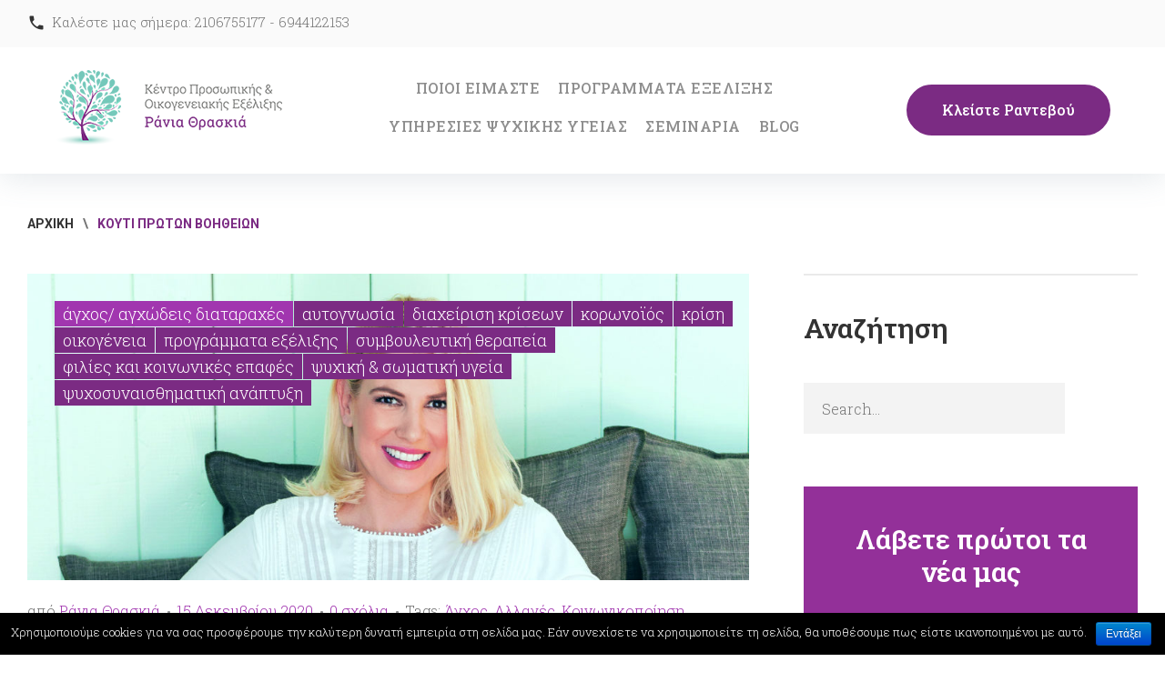

--- FILE ---
content_type: text/html; charset=UTF-8
request_url: https://raniathraskia.gr/tag/koyti-proton-voitheion/
body_size: 13380
content:
<!DOCTYPE html><html lang="el" prefix="og: http://ogp.me/ns#"><head><meta charset="UTF-8"><link rel="profile" href="http://gmpg.org/xfn/11"><link rel="pingback" href="https://raniathraskia.gr/xmlrpc.php"><meta name="viewport" content="width=device-width, initial-scale=1" /><link type="text/css" media="all" href="https://raniathraskia.gr/wp-content/cache/breeze-minification/css/breeze_73bfc18a9aaa554e68ae06948f6cfcbb.css" rel="stylesheet" /><title>Κουτί πρώτων Βοηθειών Archives | Κέντρο Προσωπικής &amp; Οικογενειακής Εξέλιξης Ράνια Θρασκιά</title><link rel="canonical" href="https://raniathraskia.gr/tag/koyti-proton-voitheion/" /><meta property="og:locale" content="el_GR" /><meta property="og:type" content="object" /><meta property="og:title" content="Κουτί πρώτων Βοηθειών Archives | Κέντρο Προσωπικής &amp; Οικογενειακής Εξέλιξης Ράνια Θρασκιά" /><meta property="og:url" content="https://raniathraskia.gr/tag/koyti-proton-voitheion/" /><meta property="og:site_name" content="Κέντρο Προσωπικής &amp; Οικογενειακής Εξέλιξης Ράνια Θρασκιά" /><meta name="twitter:card" content="summary_large_image" /><meta name="twitter:title" content="Κουτί πρώτων Βοηθειών Archives | Κέντρο Προσωπικής &amp; Οικογενειακής Εξέλιξης Ράνια Θρασκιά" /> <script type='application/ld+json'>{"@context":"https://schema.org","@type":"Organization","url":"https://raniathraskia.gr/","sameAs":[],"@id":"https://raniathraskia.gr/#organization","name":"\u039a\u03ad\u03bd\u03c4\u03c1\u03bf \u03a0\u03c1\u03bf\u03c3\u03c9\u03c0\u03b9\u03ba\u03ae\u03c2 & \u039f\u03b9\u03ba\u03bf\u03b3\u03b5\u03bd\u03b5\u03b9\u03b1\u03ba\u03ae\u03c2 \u0395\u03be\u03ad\u03bb\u03b9\u03be\u03b7\u03c2 \u03a1\u03ac\u03bd\u03b9\u03b1 \u0398\u03c1\u03b1\u03c3\u03ba\u03b9\u03ac","logo":"https://raniathraskia.gr/wp-content/uploads/2018/10/full-logo-rania-thraskia-compr.png"}</script> <link rel='dns-prefetch' href='//maps-api-ssl.google.com' /><link rel='dns-prefetch' href='//fonts.googleapis.com' /><link rel='dns-prefetch' href='//s.w.org' /><link rel="alternate" type="application/rss+xml" title="Ροή RSS &raquo; Κέντρο Προσωπικής &amp; Οικογενειακής Εξέλιξης Ράνια Θρασκιά" href="https://raniathraskia.gr/feed/" /><link rel="alternate" type="application/rss+xml" title="Κανάλι σχολίων &raquo; Κέντρο Προσωπικής &amp; Οικογενειακής Εξέλιξης Ράνια Θρασκιά" href="https://raniathraskia.gr/comments/feed/" /><link rel="alternate" type="application/rss+xml" title="Κανάλι ετικέτας Κουτί πρώτων Βοηθειών &raquo; Κέντρο Προσωπικής &amp; Οικογενειακής Εξέλιξης Ράνια Θρασκιά" href="https://raniathraskia.gr/tag/koyti-proton-voitheion/feed/" />  <script type="text/javascript" data-cfasync="false">var mi_version         = '7.10.0';
	var mi_track_user      = true;
	var mi_no_track_reason = '';
	
	var disableStr = 'ga-disable-UA-128198697-1';

	/* Function to detect opted out users */
	function __gaTrackerIsOptedOut() {
		return document.cookie.indexOf(disableStr + '=true') > -1;
	}

	/* Disable tracking if the opt-out cookie exists. */
	if ( __gaTrackerIsOptedOut() ) {
		window[disableStr] = true;
	}

	/* Opt-out function */
	function __gaTrackerOptout() {
	  document.cookie = disableStr + '=true; expires=Thu, 31 Dec 2099 23:59:59 UTC; path=/';
	  window[disableStr] = true;
	}
	
	if ( mi_track_user ) {
		(function(i,s,o,g,r,a,m){i['GoogleAnalyticsObject']=r;i[r]=i[r]||function(){
			(i[r].q=i[r].q||[]).push(arguments)},i[r].l=1*new Date();a=s.createElement(o),
			m=s.getElementsByTagName(o)[0];a.async=1;a.src=g;m.parentNode.insertBefore(a,m)
		})(window,document,'script','//www.google-analytics.com/analytics.js','__gaTracker');

		__gaTracker('create', 'UA-128198697-1', 'auto');
		__gaTracker('set', 'forceSSL', true);
		__gaTracker('require', 'displayfeatures');
		__gaTracker('send','pageview');
	} else {
		console.log( "" );
		(function() {
			/* https://developers.google.com/analytics/devguides/collection/analyticsjs/ */
			var noopfn = function() {
				return null;
			};
			var noopnullfn = function() {
				return null;
			};
			var Tracker = function() {
				return null;
			};
			var p = Tracker.prototype;
			p.get = noopfn;
			p.set = noopfn;
			p.send = noopfn;
			var __gaTracker = function() {
				var len = arguments.length;
				if ( len === 0 ) {
					return;
				}
				var f = arguments[len-1];
				if ( typeof f !== 'object' || f === null || typeof f.hitCallback !== 'function' ) {
					console.log( 'Not running function __gaTracker(' + arguments[0] + " ....) because you are not being tracked. " + mi_no_track_reason );
					return;
				}
				try {
					f.hitCallback();
				} catch (ex) {

				}
			};
			__gaTracker.create = function() {
				return new Tracker();
			};
			__gaTracker.getByName = noopnullfn;
			__gaTracker.getAll = function() {
				return [];
			};
			__gaTracker.remove = noopfn;
			window['__gaTracker'] = __gaTracker;
					})();
		}</script> <link rel='stylesheet' id='booked-gf-css'  href='//fonts.googleapis.com/css?family=Open+Sans%3A600%2C400%7CMontserrat%3A700%2C400&#038;subset=cyrillic%2Ccyrillic-ext%2Clatin%2Cgreek-ext%2Cgreek%2Clatin-ext%2Cvietnamese&#038;ver=1.6.11' type='text/css' media='all' /><link rel='stylesheet' id='cherry-google-fonts-counselor-css'  href='//fonts.googleapis.com/css?family=Roboto+Slab%3A300%2C600%2C500%7CPoppins%3A700%7CRoboto%3A700&#038;subset=greek%2Clatin&#038;ver=4.9.26' type='text/css' media='all' /><link rel='https://api.w.org/' href='https://raniathraskia.gr/wp-json/' /><link rel="EditURI" type="application/rsd+xml" title="RSD" href="https://raniathraskia.gr/xmlrpc.php?rsd" /><link rel="wlwmanifest" type="application/wlwmanifest+xml" href="https://raniathraskia.gr/wp-includes/wlwmanifest.xml" /><meta name="generator" content="WordPress 4.9.26" /> <noscript><style type="text/css">.mptt-shortcode-wrapper .mptt-shortcode-table:first-of-type{display:table!important}.mptt-shortcode-wrapper .mptt-shortcode-table .mptt-event-container:hover{height:auto!important;min-height:100%!important}body.mprm_ie_browser .mptt-shortcode-wrapper .mptt-event-container{height:auto!important}@media (max-width:767px){.mptt-shortcode-wrapper .mptt-shortcode-table:first-of-type{display:none!important}}</style></noscript><link rel="icon" href="https://raniathraskia.gr/wp-content/uploads/2018/10/cropped-favicon-compr-32x32.png" sizes="32x32" /><link rel="icon" href="https://raniathraskia.gr/wp-content/uploads/2018/10/cropped-favicon-compr-192x192.png" sizes="192x192" /><link rel="apple-touch-icon-precomposed" href="https://raniathraskia.gr/wp-content/uploads/2018/10/cropped-favicon-compr-180x180.png" /><meta name="msapplication-TileImage" content="https://raniathraskia.gr/wp-content/uploads/2018/10/cropped-favicon-compr-270x270.png" /> <script type="text/javascript">window._wpemojiSettings={"baseUrl":"https:\/\/s.w.org\/images\/core\/emoji\/11\/72x72\/","ext":".png","svgUrl":"https:\/\/s.w.org\/images\/core\/emoji\/11\/svg\/","svgExt":".svg","source":{"concatemoji":"https:\/\/raniathraskia.gr\/wp-includes\/js\/wp-emoji-release.min.js?ver=4.9.26"}};!function(e,a,t){var n,r,o,i=a.createElement("canvas"),p=i.getContext&&i.getContext("2d");function s(e,t){var a=String.fromCharCode;p.clearRect(0,0,i.width,i.height),p.fillText(a.apply(this,e),0,0);e=i.toDataURL();return p.clearRect(0,0,i.width,i.height),p.fillText(a.apply(this,t),0,0),e===i.toDataURL()}function c(e){var t=a.createElement("script");t.src=e,t.defer=t.type="text/javascript",a.getElementsByTagName("head")[0].appendChild(t)}for(o=Array("flag","emoji"),t.supports={everything:!0,everythingExceptFlag:!0},r=0;r<o.length;r++)t.supports[o[r]]=function(e){if(!p||!p.fillText)return!1;switch(p.textBaseline="top",p.font="600 32px Arial",e){case"flag":return s([55356,56826,55356,56819],[55356,56826,8203,55356,56819])?!1:!s([55356,57332,56128,56423,56128,56418,56128,56421,56128,56430,56128,56423,56128,56447],[55356,57332,8203,56128,56423,8203,56128,56418,8203,56128,56421,8203,56128,56430,8203,56128,56423,8203,56128,56447]);case"emoji":return!s([55358,56760,9792,65039],[55358,56760,8203,9792,65039])}return!1}(o[r]),t.supports.everything=t.supports.everything&&t.supports[o[r]],"flag"!==o[r]&&(t.supports.everythingExceptFlag=t.supports.everythingExceptFlag&&t.supports[o[r]]);t.supports.everythingExceptFlag=t.supports.everythingExceptFlag&&!t.supports.flag,t.DOMReady=!1,t.readyCallback=function(){t.DOMReady=!0},t.supports.everything||(n=function(){t.readyCallback()},a.addEventListener?(a.addEventListener("DOMContentLoaded",n,!1),e.addEventListener("load",n,!1)):(e.attachEvent("onload",n),a.attachEvent("onreadystatechange",function(){"complete"===a.readyState&&t.readyCallback()})),(n=t.source||{}).concatemoji?c(n.concatemoji):n.wpemoji&&n.twemoji&&(c(n.twemoji),c(n.wpemoji)))}(window,document,window._wpemojiSettings);</script><script type="text/javascript">var monsterinsights_frontend={"js_events_tracking":"true","download_extensions":"doc,pdf,ppt,zip,xls,docx,pptx,xlsx","inbound_paths":"[]","home_url":"https:\/\/raniathraskia.gr","hash_tracking":"false"};</script><script type="text/javascript">var cnArgs={"ajaxurl":"https:\/\/raniathraskia.gr\/wp-admin\/admin-ajax.php","hideEffect":"fade","onScroll":"","onScrollOffset":"100","cookieName":"cookie_notice_accepted","cookieValue":"true","cookieTime":"2592000","cookiePath":"\/","cookieDomain":"","redirection":"","cache":"1","refuse":"no","revoke_cookies":"0","revoke_cookies_opt":"automatic","secure":"1"};</script><script type="text/javascript">var profilePage='https://raniathraskia.gr/quot-to-koyti-ton-proton-voitheion-quot/';var timeFormat='h:i A';var timeInterval=60;var i18n_confirm_appt_delete='Are you sure you want to cancel this appointment?',i18n_please_wait='Παρακαλώ περιμένετε...',i18n_wrong_username_pass='Λάθος συνδυασμός ονόματος χρήστη / κωδικού πρόσβασης.',i18n_request_appointment='Αίτηση για Ραντεβού',i18n_fill_out_required_fields='Please fill out all required fields.',i18n_appt_required_fields='Το όνομα και το email είναι υποχρεωτικά';</script></head><body class="archive tag tag-koyti-proton-voitheion tag-124 cookies-not-set group-blog hfeed header-layout-minimal header-layout-fullwidth content-layout-boxed footer-layout-fullwidth blog-default position-one-right-sidebar sidebar-1-3 tm_pb_builder"><div class="page-preloader-cover"><div class="page-preloader"><div class="thing"></div><div class="thing"></div><div class="thing"></div><div class="thing"></div><div class="thing"></div><div class="thing"></div><div class="thing"></div><div class="thing"></div><div class="thing"></div><div class="thing"></div><div class="thing"></div><div class="thing"></div><div class="thing"></div><div class="thing"></div><div class="thing"></div></div></div><div id="page" class="site"> <a class="skip-link screen-reader-text" href="#content">Skip to content</a><header id="masthead" class="site-header minimal" role="banner"><div class="top-panel"><div class="top-panel__wrap container"><div class="top_panel_head"><div class="top-panel__message"><div class="info-block"><i class="material-icons">call</i> Καλέστε μας σήμερα: 2106755177 - 6944122153</div><div class="info-block"></div></div></div><div class="top_panel_bottom"></div></div></div><div class="header-container"><div class="header-container_wrap container container"><div class="header-container__flex"><div class="site-branding"><div class="site-logo"><a class="site-logo__link" href="https://raniathraskia.gr/" rel="home"><img src="https://raniathraskia.gr/wp-content/uploads/2018/10/full-logo-rania-thraskia-min.png" alt="Κέντρο Προσωπικής &amp; Οικογενειακής Εξέλιξης Ράνια Θρασκιά" class="site-link__img" srcset="https://raniathraskia.gr/wp-content/uploads/2018/10/full-logo-rania-thraskia-compr-retina.png 2x" width="250" height="83"></a></div></div><nav id="site-navigation" class="main-navigation" role="navigation"> <button class="menu-toggle" aria-controls="main-menu" aria-expanded="false"> <i class="menu-toggle__icon material-icons"></i> Menu </button><ul id="main-menu" class="menu"><li id="menu-item-2324" class="menu-item menu-item-type-custom menu-item-object-custom menu-item-has-children menu-item-2324"><a href="#">ΠΟΙΟΙ ΕΙΜΑΣΤΕ</a><ul class="sub-menu"><li id="menu-item-26" class="menu-item menu-item-type-post_type menu-item-object-page menu-item-26"><a href="https://raniathraskia.gr/o-skopos-mas/">Ο ΣΚΟΠΟΣ ΜΑΣ</a></li><li id="menu-item-2650" class="menu-item menu-item-type-post_type menu-item-object-page menu-item-2650"><a href="https://raniathraskia.gr/omada/">Η ΟΜΑΔΑ ΜΑΣ</a></li><li id="menu-item-2349" class="menu-item menu-item-type-post_type menu-item-object-page menu-item-2349"><a href="https://raniathraskia.gr/xwros/">Ο ΧΩΡΟΣ ΜΑΣ</a></li></ul></li><li id="menu-item-2352" class="menu-item menu-item-type-custom menu-item-object-custom menu-item-has-children menu-item-2352"><a href="#">ΠΡΟΓΡΑΜΜΑΤΑ ΕΞΕΛΙΞΗΣ</a><ul class="sub-menu"><li id="menu-item-965" class="menu-item menu-item-type-post_type menu-item-object-page menu-item-965"><a href="https://raniathraskia.gr/atomikes-sinedries-simvouleftikis/">ΑΤΟΜΙΚΕΣ ΣΥΝΕΔΡΙΕΣ ΣΥΜΒΟΥΛΕΥΤΙΚΗΣ</a></li><li id="menu-item-966" class="menu-item menu-item-type-post_type menu-item-object-page menu-item-966"><a href="https://raniathraskia.gr/sxoles-gonewn/">ΣΧΟΛΕΣ ΓΟΝΕΩΝ</a></li><li id="menu-item-964" class="menu-item menu-item-type-post_type menu-item-object-page menu-item-964"><a href="https://raniathraskia.gr/omades-efivwn/">ΟΜΑΔΕΣ ΕΦΗΒΩΝ</a></li><li id="menu-item-2388" class="menu-item menu-item-type-post_type menu-item-object-page menu-item-2388"><a href="https://raniathraskia.gr/omades-diaxeirisis-varous/">ΟΜΑΔΕΣ ΔΙΑΧΕΙΡΙΣΗΣ ΒΑΡΟΥΣ</a></li><li id="menu-item-2387" class="menu-item menu-item-type-post_type menu-item-object-page menu-item-2387"><a href="https://raniathraskia.gr/omades-ipovoithoumenis-anaparagwgis/">ΟΜΑΔΕΣ ΥΠΟΒΟΗΘΟΥΜΕΝΗΣ ΑΝΑΠΑΡΑΓΩΓΗΣ</a></li><li id="menu-item-3039" class="menu-item menu-item-type-post_type menu-item-object-page menu-item-3039"><a href="https://raniathraskia.gr/ypiresies-symvoyleytikis-gia-etaireies-kai-stelechi/">ΥΠΗΡΕΣΙΕΣ ΣΥΜΒΟΥΛΕΥΤΙΚΗΣ ΓΙΑ ΕΤΑΙΡΕΙΕΣ ΚΑΙ ΣΤΕΛΕΧΗ</a></li><li id="menu-item-3020" class="menu-item menu-item-type-post_type menu-item-object-page menu-item-3020"><a href="https://raniathraskia.gr/synedries-symvoyleytikis-meso-diadiktyou/">ΣΥΝΕΔΡΙΕΣ ΣΥΜΒΟΥΛΕΥΤΙΚΗΣ ΜΕΣΩ ΔΙΑΔΙΚΤΥΟΥ</a></li></ul></li><li id="menu-item-1298" class="menu-item menu-item-type-custom menu-item-object-custom menu-item-has-children menu-item-1298"><a href="#">ΥΠΗΡΕΣΙΕΣ ΨΥΧΙΚΗΣ ΥΓΕΙΑΣ</a><ul class="sub-menu"><li id="menu-item-2386" class="menu-item menu-item-type-post_type menu-item-object-page menu-item-2386"><a href="https://raniathraskia.gr/psixiatrikes-ipiresies-paidwn-efivwn/">ΨΥΧΙΑΤΡΙΚΕΣ ΥΠΗΡΕΣΙΕΣ ΠΑΙΔΩΝ ΕΦΗΒΩΝ</a></li><li id="menu-item-2385" class="menu-item menu-item-type-post_type menu-item-object-page menu-item-2385"><a href="https://raniathraskia.gr/atomiki-therapeia/">ΑΤΟΜΙΚΗ ΘΕΡΑΠΕΙΑ</a></li><li id="menu-item-2384" class="menu-item menu-item-type-post_type menu-item-object-page menu-item-2384"><a href="https://raniathraskia.gr/omadiki-psixotherapeia/">ΟΜΑΔΙΚΗ ΨΥΧΟΘΕΡΑΠΕΙΑ</a></li><li id="menu-item-2383" class="menu-item menu-item-type-post_type menu-item-object-page menu-item-2383"><a href="https://raniathraskia.gr/therapeia-zevgous/">ΘΕΡΑΠΕΙΑ ΖΕΥΓΟΥΣ</a></li><li id="menu-item-2382" class="menu-item menu-item-type-post_type menu-item-object-page menu-item-2382"><a href="https://raniathraskia.gr/oikogeneiaki-therapeia/">ΟΙΚΟΓΕΝΕΙΑΚΗ ΘΕΡΑΠΕΙΑ</a></li></ul></li><li id="menu-item-3362" class="menu-item menu-item-type-post_type menu-item-object-page menu-item-3362"><a href="https://raniathraskia.gr/seminaria/">ΣΕΜΙΝΑΡΙΑ</a></li><li id="menu-item-57" class="menu-item menu-item-type-post_type menu-item-object-page current_page_parent menu-item-57"><a href="https://raniathraskia.gr/blog/">BLOG</a></li><li id="menu-item-2697" class="youtube-link menu-item menu-item-type-custom menu-item-object-custom menu-item-2697"><a target="_blank" href="https://www.youtube.com/">RaniaThraskiaTV</a></li></ul></nav> <a href="/kleiste-rantevou" class="btn btn-secondary booking">Κλείστε Ραντεβού</a></div></div></div></header><div id="content" class="site-content container"><div class="breadcrumbs"><div class="container"><div class="breadcrumbs__title"></div><div class="breadcrumbs__items"><div class="breadcrumbs__content"><div class="breadcrumbs__wrap"><div class="breadcrumbs__item"><a href="https://raniathraskia.gr/" class="breadcrumbs__item-link is-home" rel="home" title="ΑΡΧΙΚΗ">ΑΡΧΙΚΗ</a></div><div class="breadcrumbs__item"><div class="breadcrumbs__item-sep">\</div></div><div class="breadcrumbs__item"><span class="breadcrumbs__item-target">Κουτί πρώτων Βοηθειών</span></div></div></div></div><div class="clear"></div></div></div><div class="site-content_wrap container"><div class="row"><div id="primary" class="col-xs-12 col-md-12 col-lg-8"><main id="main" class="site-main" role="main"><header class="page-header"><h1 class="page-title screen-reader-text">Ετικέτα: Κουτί πρώτων Βοηθειών</h1></header><div class="posts-list posts-list--default one-right-sidebar"><article id="post-3299" class="posts-list__item card post-3299 post type-post status-publish format-standard has-post-thumbnail hentry category-agxos-agxwdeis-diataraxes category-autognwsia category-diacheirisi-kriseon category-koronoios category-krisi category-oikogeneia category-programmata-exelixis category-simvouleftiki-therapeia category-filies-koinwnikes-epafes category-psychiki-amp-amp-somatiki-ygeia category-psychosynaisthimatiki-anaptyxi tag-agchos tag-allages tag-koinonikopoiisi tag-koronoios tag-koyti-proton-voitheion tag-krisi tag-neoi-stochoi tag-scheseis tag-tropoi-diacheirisis tag-psychologia-paidioy tag-psychosynaisthimatiki-anaptyxi has-thumb"><div class="post-list__item-content"><figure class="post-thumbnail"> <a href="https://raniathraskia.gr/quot-to-koyti-ton-proton-voitheion-quot/" class="post-thumbnail__link post-thumbnail--fullwidth"><img class="post-thumbnail__img wp-post-image" src="https://raniathraskia.gr/wp-content/uploads/2020/12/koitaw-mprosta-r-1024x435.jpg" alt="&quot;Το Κουτί των Πρώτων Βοηθειών&quot;" width="1024" height="435"></a><div class="post__cats"><a href="https://raniathraskia.gr/category/agxos-agxwdeis-diataraxes/" rel="tag">Άγχος/ Αγχώδεις Διαταραχές</a> <a href="https://raniathraskia.gr/category/autognwsia/" rel="tag">Αυτογνωσία</a> <a href="https://raniathraskia.gr/category/diacheirisi-kriseon/" rel="tag">Διαχείριση Κρίσεων</a> <a href="https://raniathraskia.gr/category/koronoios/" rel="tag">κορωνοϊός</a> <a href="https://raniathraskia.gr/category/krisi/" rel="tag">κρίση</a> <a href="https://raniathraskia.gr/category/oikogeneia/" rel="tag">Οικογένεια</a> <a href="https://raniathraskia.gr/category/programmata-exelixis/" rel="tag">Προγράμματα Εξέλιξης</a> <a href="https://raniathraskia.gr/category/simvouleftiki-therapeia/" rel="tag">Συμβουλευτική Θεραπεία</a> <a href="https://raniathraskia.gr/category/filies-koinwnikes-epafes/" rel="tag">Φιλίες και Κοινωνικές Επαφές</a> <a href="https://raniathraskia.gr/category/psychiki-amp-amp-somatiki-ygeia/" rel="tag">Ψυχική &amp; Σωματική Υγεία</a> <a href="https://raniathraskia.gr/category/psychosynaisthimatiki-anaptyxi/" rel="tag">Ψυχοσυναισθηματική Ανάπτυξη</a></div></figure><header class="entry-header"><div class="entry-meta"> <span class="posted-by">από <a href="https://raniathraskia.gr/author/rania/"  class="posted-by__author" rel="author">Ράνια Θρασκιά</a></span> <span class="post__date"><a href="https://raniathraskia.gr/2020/12/15/"  class="post__date-link" ><time datetime="2020-12-15T18:19:53+00:00" title="2020-12-15T18:19:53+00:00">15 Δεκεμβρίου 2020</time></a></span> <span class="post__comments"><a href="https://raniathraskia.gr/quot-to-koyti-ton-proton-voitheion-quot/#respond"  class="post__comments-link">0 σχόλια</a></span> <span class="post__tags">Tags: <a href="https://raniathraskia.gr/tag/agchos/" rel="tag">Άγχος</a>, <a href="https://raniathraskia.gr/tag/allages/" rel="tag">Αλλαγές</a>, <a href="https://raniathraskia.gr/tag/koinonikopoiisi/" rel="tag">Κοινωνικοποίηση</a>, <a href="https://raniathraskia.gr/tag/koronoios/" rel="tag">κορωνοϊός</a>, <a href="https://raniathraskia.gr/tag/koyti-proton-voitheion/" rel="tag">Κουτί πρώτων Βοηθειών</a>, <a href="https://raniathraskia.gr/tag/krisi/" rel="tag">Κρίση</a>, <a href="https://raniathraskia.gr/tag/neoi-stochoi/" rel="tag">Νέοι Στόχοι</a>, <a href="https://raniathraskia.gr/tag/scheseis/" rel="tag">Σχέσεις</a>, <a href="https://raniathraskia.gr/tag/tropoi-diacheirisis/" rel="tag">τρόποι διαχείρισης</a>, <a href="https://raniathraskia.gr/tag/psychologia-paidioy/" rel="tag">ψυχολογία παιδιού</a>, <a href="https://raniathraskia.gr/tag/psychosynaisthimatiki-anaptyxi/" rel="tag">ψυχοσυναισθηματική ανάπτυξη</a></span></div><h2 class="entry-title"><a href="https://raniathraskia.gr/quot-to-koyti-ton-proton-voitheion-quot/" rel="bookmark">"Το Κουτί των Πρώτων Βοηθειών"</a></h2></header><div class="entry-content"><p >Σήμερα μιλήσαμε για το «κουτί των πρώτων βοηθειών» για να φροντίζουμε τα συναισθηματικά μας τραύματα όποτε το έχουμε ανάγκη. &nbsp; Δείτε περισσότερα στο παρακάτω βίντεο: &nbsp; &nbsp;</p></div></div><footer class="entry-footer"><div class="share-btns__list "><div class="share-btns__item facebook-item"><a class="share-btns__link" href="https://www.facebook.com/sharer/sharer.php?u=https%3A%2F%2Franiathraskia.gr%2Fquot-to-koyti-ton-proton-voitheion-quot%2F&amp;t=%26%238220%3B%CE%A4%CE%BF+%CE%9A%CE%BF%CF%85%CF%84%CE%AF+%CF%84%CF%89%CE%BD+%CE%A0%CF%81%CF%8E%CF%84%CF%89%CE%BD+%CE%92%CE%BF%CE%B7%CE%B8%CE%B5%CE%B9%CF%8E%CE%BD%26%238221%3B" target="_blank" rel="nofollow" title="Share on Facebook"><i class="fl-glypho-facebook2"></i><span class="share-btns__label screen-reader-text">Facebook</span></a></div><div class="share-btns__item twitter-item"><a class="share-btns__link" href="https://twitter.com/intent/tweet?url=https%3A%2F%2Franiathraskia.gr%2Fquot-to-koyti-ton-proton-voitheion-quot%2F&amp;text=%26%238220%3B%CE%A4%CE%BF+%CE%9A%CE%BF%CF%85%CF%84%CE%AF+%CF%84%CF%89%CE%BD+%CE%A0%CF%81%CF%8E%CF%84%CF%89%CE%BD+%CE%92%CE%BF%CE%B7%CE%B8%CE%B5%CE%B9%CF%8E%CE%BD%26%238221%3B" target="_blank" rel="nofollow" title="Share on Twitter"><i class="fl-glypho-twitter"></i><span class="share-btns__label screen-reader-text">Twitter</span></a></div><div class="share-btns__item google-plus-item"><a class="share-btns__link" href="https://plus.google.com/share?url=https%3A%2F%2Franiathraskia.gr%2Fquot-to-koyti-ton-proton-voitheion-quot%2F" target="_blank" rel="nofollow" title="Share on Google+"><i class="fl-glypho-google-plus"></i><span class="share-btns__label screen-reader-text">Google+</span></a></div><div class="share-btns__item instagram-item"><a class="share-btns__link" href="https://www.instagram.com/template_monster/" target="_blank" rel="nofollow" title="Share on Instagram"><i class="fl-glypho-instagram19"></i><span class="share-btns__label screen-reader-text">Instagram</span></a></div></div> <a href="https://raniathraskia.gr/quot-to-koyti-ton-proton-voitheion-quot/" class="btn btn-primary"><span class="btn__text">Περισσότερα</span><i class="material-icons">arrow_forward</i></a></footer></article></div></main></div><div id="sidebar" class="col-xs-12 col-md-12 col-lg-4 sidebar widget-area" role="complementary"><aside id="search-1" class="widget widget_search"><h2 class="widget-title">Αναζήτηση</h2><div id="cherry-search-wrapper-1" class="cherry-search-wrapper" data-args='{"change_standard_search":true,"search_button_icon":"","search_button_text":"","search_placeholder_text":"Search","search_source":["any"],"exclude_source_category":"projects","exclude_source_tags":"","exclude_source_post_format":"","limit_query":5,"results_order_by":"date","results_order":"asc","title_visible":true,"limit_content_word":50,"author_visible":true,"author_prefix":"Posted by:","thumbnail_visible":true,"enable_scroll":true,"result_area_height":500,"more_button":"View more.","negative_search":"Sorry, but nothing matched your search terms.","server_error":"Sorry, but we cannot handle your search query now. Please, try again later!","id":1}'><div class="cherry-search "><form role="search" method="get" class="search-form cherry-search__form " action="https://raniathraskia.gr"> <label class="cherry-search__label"> <span class="screen-reader-text">Search for:</span> <input type="search"  class="search-field cherry-search__field search-form__field" placeholder="Search&hellip;" value="" name="s" autocomplete="off"/> <input type="hidden" value='{"search_source":["any"],"results_order":"asc","results_order_by":"date","exclude_source_category":"projects"}' name="settings" /></label></form><div class="cherry-search__results-list"><ul></ul><div class="cherry-search__spinner_holder"><div class="cherry-search__spinner"><div class="rect1"></div><div class="rect2"></div><div class="rect3"></div><div class="rect4"></div><div class="rect5"></div></div></div> <span class="cherry-search__message"></span></div></div></div></aside><aside id="counselor_widget_subscribe_follow-1" class="widget widget-subscribe"><div class="subscribe-block"><h2 class="widget-title">Λάβετε πρώτοι τα νέα μας</h2><div class="subscribe-block__message">Λάβετε συμβουλές και προτάσεις απευθείας στα εισερχόμενά σας...</div><form method="POST" action="#" class="subscribe-block__form"><input type="hidden" name="nonce" value="8f4d951233"><div class="subscribe-block__input-group"><input class="subscribe-block__input" type="email" name="subscribe-mail" value="" placeholder="Το email σας"><a href="#" class="subscribe-block__submit btn btn-secondary">Εγγραφή</a></div><div class="subscribe-block__messages"><div class="subscribe-block__success hidden">Έχετε Εγγραφεί Επιτυχώς</div><div class="subscribe-block__error hidden"></div></div></form></div></aside><aside id="categories-1" class="widget widget_categories"><h2 class="widget-title">Κατηγορίες Άρθρων</h2><ul><li class="cat-item cat-item-62"><a href="https://raniathraskia.gr/category/agxos-agxwdeis-diataraxes/" >Άγχος/ Αγχώδεις Διαταραχές</a></li><li class="cat-item cat-item-78"><a href="https://raniathraskia.gr/category/aderfiki-schesi/" >Αδερφική Σχέση</a></li><li class="cat-item cat-item-113"><a href="https://raniathraskia.gr/category/allages-stin-oikogeneia/" >Αλλαγές στην Οικογένεια</a></li><li class="cat-item cat-item-64"><a href="https://raniathraskia.gr/category/autognwsia/" >Αυτογνωσία</a></li><li class="cat-item cat-item-126"><a href="https://raniathraskia.gr/category/via-kakopoiisi/" >Βία/ Κακοποίηση</a></li><li class="cat-item cat-item-65"><a href="https://raniathraskia.gr/category/diazigio-anasigkrotimenes-oikogeneies/" >Διαζύγιο/Ανασυγκροτημένες Οικογένειες</a></li><li class="cat-item cat-item-58"><a href="https://raniathraskia.gr/category/diaproswpikes-sxeseis/" >Διαπροσωπικές Σχέσεις</a></li><li class="cat-item cat-item-114"><a href="https://raniathraskia.gr/category/diacheirisi-kriseon/" >Διαχείριση Κρίσεων</a></li><li class="cat-item cat-item-106"><a href="https://raniathraskia.gr/category/draseis-eyaisthitopoiisis-amp-amp-enimerosis/" >Δράσεις Ευαισθητοποίησης &amp; Ενημέρωσης</a></li><li class="cat-item cat-item-87"><a href="https://raniathraskia.gr/category/exetaseis/" >Εξετάσεις</a></li><li class="cat-item cat-item-103"><a href="https://raniathraskia.gr/category/epikoinonia/" >Επικοινωνία</a></li><li class="cat-item cat-item-121"><a href="https://raniathraskia.gr/category/koronoios/" >κορωνοϊός</a></li><li class="cat-item cat-item-120"><a href="https://raniathraskia.gr/category/krisi/" >κρίση</a></li><li class="cat-item cat-item-88"><a href="https://raniathraskia.gr/category/neoi-goneis/" >Νέοι γονείς</a></li><li class="cat-item cat-item-111"><a href="https://raniathraskia.gr/category/neoi-stochoi/" >Νέοι Στόχοι</a></li><li class="cat-item cat-item-57"><a href="https://raniathraskia.gr/category/oikogeneia/" >Οικογένεια</a></li><li class="cat-item cat-item-107"><a href="https://raniathraskia.gr/category/pagkosmia-imera-psychikis-ygeias/" >Παγκόσμια Ημέρα Ψυχικής Υγείας</a></li><li class="cat-item cat-item-102"><a href="https://raniathraskia.gr/category/paidi-kai-diadiktyo/" >Παιδί και Διαδίκτυο</a></li><li class="cat-item cat-item-79"><a href="https://raniathraskia.gr/category/programmata-exelixis/" >Προγράμματα Εξέλιξης</a></li><li class="cat-item cat-item-132"><a href="https://raniathraskia.gr/category/seminaria/" >σεμινάρια</a></li><li class="cat-item cat-item-100"><a href="https://raniathraskia.gr/category/sygkroyseis/" >Συγκρούσεις</a></li><li class="cat-item cat-item-92"><a href="https://raniathraskia.gr/category/symvoyleytiki-goneon-2/" >Συμβουλευτική Γονέων</a></li><li class="cat-item cat-item-63"><a href="https://raniathraskia.gr/category/simvouleftiki-therapeia/" >Συμβουλευτική Θεραπεία</a></li><li class="cat-item cat-item-131"><a href="https://raniathraskia.gr/category/synenteyxi/" >Συνέντευξη</a></li><li class="cat-item cat-item-101"><a href="https://raniathraskia.gr/category/scheseis/" >Σχέσεις</a></li><li class="cat-item cat-item-60"><a href="https://raniathraskia.gr/category/sxoleiou-gamou/" >Σχολείο Γάμου</a></li><li class="cat-item cat-item-59"><a href="https://raniathraskia.gr/category/sxoli-gonewn/" >Σχολή Γονέων</a></li><li class="cat-item cat-item-108"><a href="https://raniathraskia.gr/category/ypiresies-symvoyleytikis-gia-etaireies-amp-amp-stelechi/" >Υπηρεσίες Συμβουλευτικής για Εταιρείες &amp; Στελέχη</a></li><li class="cat-item cat-item-61"><a href="https://raniathraskia.gr/category/filies-koinwnikes-epafes/" >Φιλίες και Κοινωνικές Επαφές</a></li><li class="cat-item cat-item-1"><a href="https://raniathraskia.gr/category/uncategorized/" >Χωρίς Κατηγορία</a></li><li class="cat-item cat-item-105"><a href="https://raniathraskia.gr/category/psychiki-amp-amp-somatiki-ygeia/" >Ψυχική &amp; Σωματική Υγεία</a></li><li class="cat-item cat-item-94"><a href="https://raniathraskia.gr/category/psychologia-paidioy/" >Ψυχολογία παιδιού</a></li><li class="cat-item cat-item-56"><a href="https://raniathraskia.gr/category/psixologia-paidwn-efivwn/" >Ψυχολογία Παιδιών/Εφήβων</a></li><li class="cat-item cat-item-93"><a href="https://raniathraskia.gr/category/psychosynaisthimatiki-anaptyxi/" >Ψυχοσυναισθηματική Ανάπτυξη</a></li></ul></aside><aside id="recent-posts-1" class="widget widget_recent_entries"><h2 class="widget-title">Τελευταία Άρθρα</h2><ul><li> <a href="https://raniathraskia.gr/synenteyxi-tis-ranias-thraskia-sto-positive-life/">Συνέντευξη της Ράνιας Θρασκιά στο Positive Life</a> <span class="post-date">26 Φεβρουαρίου 2021</span></li><li> <a href="https://raniathraskia.gr/quot-giati-den-milane-ta-thymata-quot/">&#8220;Γιατί δεν μιλάνε τα θύματα;&#8221;</a> <span class="post-date">19 Ιανουαρίου 2021</span></li><li> <a href="https://raniathraskia.gr/quot-to-koyti-ton-proton-voitheion-quot/">&#8220;Το Κουτί των Πρώτων Βοηθειών&#8221;</a> <span class="post-date">15 Δεκεμβρίου 2020</span></li></ul></aside><aside id="tag_cloud-1" class="widget widget_tag_cloud"><h2 class="widget-title">Tags</h2><div class="tagcloud"><a href="https://raniathraskia.gr/tag/skin-hunger/" class="tag-cloud-link tag-link-123 tag-link-position-1" style="font-size: 14px;">Skin Hunger</a> <a href="https://raniathraskia.gr/tag/agchos/" class="tag-cloud-link tag-link-66 tag-link-position-2" style="font-size: 14px;">Άγχος</a> <a href="https://raniathraskia.gr/tag/allages/" class="tag-cloud-link tag-link-116 tag-link-position-3" style="font-size: 14px;">Αλλαγές</a> <a href="https://raniathraskia.gr/tag/aytognosia/" class="tag-cloud-link tag-link-81 tag-link-position-4" style="font-size: 14px;">Αυτογνωσία</a> <a href="https://raniathraskia.gr/tag/via-kakopoiisi/" class="tag-cloud-link tag-link-127 tag-link-position-5" style="font-size: 14px;">Βία/ Κακοποίηση</a> <a href="https://raniathraskia.gr/tag/diacheirisi-kriseon/" class="tag-cloud-link tag-link-130 tag-link-position-6" style="font-size: 14px;">Διαχείριση Κρίσεων</a> <a href="https://raniathraskia.gr/tag/draseis/" class="tag-cloud-link tag-link-109 tag-link-position-7" style="font-size: 14px;">Δράσεις</a> <a href="https://raniathraskia.gr/tag/enimerosi-amp-amp-eyaisthitopoiisi/" class="tag-cloud-link tag-link-129 tag-link-position-8" style="font-size: 14px;">Ενημέρωση &amp; Ευαισθητοποίηση</a> <a href="https://raniathraskia.gr/tag/epikoinonia/" class="tag-cloud-link tag-link-80 tag-link-position-9" style="font-size: 14px;">Επικοινωνία</a> <a href="https://raniathraskia.gr/tag/koinonikopoiisi/" class="tag-cloud-link tag-link-83 tag-link-position-10" style="font-size: 14px;">Κοινωνικοποίηση</a> <a href="https://raniathraskia.gr/tag/koyti-proton-voitheion/" class="tag-cloud-link tag-link-124 tag-link-position-11" style="font-size: 14px;">Κουτί πρώτων Βοηθειών</a> <a href="https://raniathraskia.gr/tag/krisi/" class="tag-cloud-link tag-link-115 tag-link-position-12" style="font-size: 14px;">Κρίση</a> <a href="https://raniathraskia.gr/tag/metavaseis/" class="tag-cloud-link tag-link-117 tag-link-position-13" style="font-size: 14px;">Μεταβάσεις</a> <a href="https://raniathraskia.gr/tag/neoi-stochoi/" class="tag-cloud-link tag-link-112 tag-link-position-14" style="font-size: 14px;">Νέοι Στόχοι</a> <a href="https://raniathraskia.gr/tag/neoi-goneis/" class="tag-cloud-link tag-link-90 tag-link-position-15" style="font-size: 14px;">Νέοι γονείς</a> <a href="https://raniathraskia.gr/tag/oikogeneia/" class="tag-cloud-link tag-link-76 tag-link-position-16" style="font-size: 14px;">Οικογένεια</a> <a href="https://raniathraskia.gr/tag/provlimata-ypnoy/" class="tag-cloud-link tag-link-67 tag-link-position-17" style="font-size: 14px;">Προβλήματα ύπνου</a> <a href="https://raniathraskia.gr/tag/scheseis/" class="tag-cloud-link tag-link-82 tag-link-position-18" style="font-size: 14px;">Σχέσεις</a> <a href="https://raniathraskia.gr/tag/schesi-goneon-paidioy/" class="tag-cloud-link tag-link-85 tag-link-position-19" style="font-size: 14px;">Σχέση Γονέων-παιδιού</a> <a href="https://raniathraskia.gr/tag/psychiki-amp-amp-somatiki-ygeia/" class="tag-cloud-link tag-link-128 tag-link-position-20" style="font-size: 14px;">Ψυχική &amp; Σωματική Υγεία</a> <a href="https://raniathraskia.gr/tag/psychologia-paidion-efivon/" class="tag-cloud-link tag-link-77 tag-link-position-21" style="font-size: 14px;">Ψυχολογία Παιδιών/Εφήβων</a> <a href="https://raniathraskia.gr/tag/apistia/" class="tag-cloud-link tag-link-99 tag-link-position-22" style="font-size: 14px;">απιστία</a> <a href="https://raniathraskia.gr/tag/vrefiki-ilikia/" class="tag-cloud-link tag-link-91 tag-link-position-23" style="font-size: 14px;">βρεφική ηλικία</a> <a href="https://raniathraskia.gr/tag/diavasma/" class="tag-cloud-link tag-link-73 tag-link-position-24" style="font-size: 14px;">διάβασμα</a> <a href="https://raniathraskia.gr/tag/diazygio/" class="tag-cloud-link tag-link-119 tag-link-position-25" style="font-size: 14px;">διαζύγιο</a> <a href="https://raniathraskia.gr/tag/diaprosopikes-scheseis/" class="tag-cloud-link tag-link-95 tag-link-position-26" style="font-size: 14px;">διαπροσωπικές σχέσεις</a> <a href="https://raniathraskia.gr/tag/efiveia/" class="tag-cloud-link tag-link-118 tag-link-position-27" style="font-size: 14px;">εφηβεία</a> <a href="https://raniathraskia.gr/tag/kanones/" class="tag-cloud-link tag-link-70 tag-link-position-28" style="font-size: 14px;">κανόνες</a> <a href="https://raniathraskia.gr/tag/koronoios/" class="tag-cloud-link tag-link-122 tag-link-position-29" style="font-size: 14px;">κορωνοϊός</a> <a href="https://raniathraskia.gr/tag/paidi/" class="tag-cloud-link tag-link-68 tag-link-position-30" style="font-size: 14px;">παιδί</a> <a href="https://raniathraskia.gr/tag/programmata-exelixis/" class="tag-cloud-link tag-link-86 tag-link-position-31" style="font-size: 14px;">προγράμματα εξέλιξης</a> <a href="https://raniathraskia.gr/tag/symvoyleytiki/" class="tag-cloud-link tag-link-97 tag-link-position-32" style="font-size: 14px;">συμβουλευτική</a> <a href="https://raniathraskia.gr/tag/symvoyleytiki-goneon/" class="tag-cloud-link tag-link-75 tag-link-position-33" style="font-size: 14px;">συμβουλευτική γονέων</a> <a href="https://raniathraskia.gr/tag/scholi-goneon/" class="tag-cloud-link tag-link-72 tag-link-position-34" style="font-size: 14px;">σχολή γονέων</a> <a href="https://raniathraskia.gr/tag/tropoi-diacheirisis/" class="tag-cloud-link tag-link-74 tag-link-position-35" style="font-size: 14px;">τρόποι διαχείρισης</a> <a href="https://raniathraskia.gr/tag/filies-kai-koinonikes-epafes/" class="tag-cloud-link tag-link-96 tag-link-position-36" style="font-size: 14px;">φιλίες και κοινωνικές επαφές</a> <a href="https://raniathraskia.gr/tag/psychologia-paidioy/" class="tag-cloud-link tag-link-84 tag-link-position-37" style="font-size: 14px;">ψυχολογία παιδιού</a> <a href="https://raniathraskia.gr/tag/psychosynaisthimatiki-anaptyxi/" class="tag-cloud-link tag-link-71 tag-link-position-38" style="font-size: 14px;">ψυχοσυναισθηματική ανάπτυξη</a> <a href="https://raniathraskia.gr/tag/oria/" class="tag-cloud-link tag-link-69 tag-link-position-39" style="font-size: 14px;">όρια</a></div></aside></div></div></div></div><footer id="colophon" class="site-footer minimal" role="contentinfo"><div class="footer-area-wrap"><div class="container"><section id="footer-area" class="footer-area widget-area row"><aside id="custom_html-2" class="widget_text col-xs-12 col-sm-4 col-md-4  widget widget_custom_html"><h2 class="widget-title">Στοιχεία Επικοινωνίας</h2><div class="textwidget custom-html-widget">Δημοσθένους 5,<br> Θεσσαλονίκη, ΤΚ: 54624<br> <i class="fa fa-phone"></i> 2106755177 - 6944122153<br> <i class="fa fa-envelope"></i> <a href="mailto:info@raniathraskia.gr">info@raniathraskia.gr</a><br></div></aside><aside id="nav_menu-2" class="col-xs-12 col-sm-4 col-md-4  widget widget_nav_menu"><h2 class="widget-title">Προγράμματα Εξέλιξης</h2><div class="menu-programmata-exelixis-container"><ul id="menu-programmata-exelixis" class="menu"><li id="menu-item-2506" class="menu-item menu-item-type-post_type menu-item-object-page menu-item-2506"><a href="https://raniathraskia.gr/atomikes-sinedries-simvouleftikis/">Ατομικές Συνεδρίες Συμβουλευτικής</a></li><li id="menu-item-2510" class="menu-item menu-item-type-post_type menu-item-object-page menu-item-2510"><a href="https://raniathraskia.gr/sxoles-gonewn/">Σχολές Γονέων</a></li><li id="menu-item-2507" class="menu-item menu-item-type-post_type menu-item-object-page menu-item-2507"><a href="https://raniathraskia.gr/omades-efivwn/">Ομάδες Εφήβων</a></li><li id="menu-item-2508" class="menu-item menu-item-type-post_type menu-item-object-page menu-item-2508"><a href="https://raniathraskia.gr/omades-diaxeirisis-varous/">Ομάδες Διαχείρισης Βάρους</a></li><li id="menu-item-2509" class="menu-item menu-item-type-post_type menu-item-object-page menu-item-2509"><a href="https://raniathraskia.gr/omades-ipovoithoumenis-anaparagwgis/">Ομάδες Υποβοηθούμενης Αναπαραγωγής</a></li><li id="menu-item-3038" class="menu-item menu-item-type-post_type menu-item-object-page menu-item-3038"><a href="https://raniathraskia.gr/ypiresies-symvoyleytikis-gia-etaireies-kai-stelechi/">Υπηρεσίες Συμβουλευτικής για Εταιρείες και Στελέχη</a></li><li id="menu-item-3019" class="menu-item menu-item-type-post_type menu-item-object-page menu-item-3019"><a href="https://raniathraskia.gr/synedries-symvoyleytikis-meso-diadiktyou/">Συνεδρίες Συμβουλευτικής μέσω διαδικτύου</a></li></ul></div></aside><aside id="nav_menu-4" class="col-xs-12 col-sm-4 col-md-4  widget widget_nav_menu"><h2 class="widget-title">Υπηρεσίες Ψυχικής Υγείας</h2><div class="menu-%cf%85%cf%80%ce%b7%cf%81%ce%b5%cf%83%ce%af%ce%b5%cf%82-%cf%88%cf%85%cf%87%ce%b9%ce%ba%ce%ae%cf%82-%cf%85%ce%b3%ce%b5%ce%af%ce%b1%cf%82-container"><ul id="menu-%cf%85%cf%80%ce%b7%cf%81%ce%b5%cf%83%ce%af%ce%b5%cf%82-%cf%88%cf%85%cf%87%ce%b9%ce%ba%ce%ae%cf%82-%cf%85%ce%b3%ce%b5%ce%af%ce%b1%cf%82" class="menu"><li id="menu-item-2512" class="menu-item menu-item-type-post_type menu-item-object-page menu-item-2512"><a href="https://raniathraskia.gr/psixiatrikes-ipiresies-paidwn-efivwn/">Ψυχιατρικές Υπηρεσίες Παίδων Εφήβων</a></li><li id="menu-item-2513" class="menu-item menu-item-type-post_type menu-item-object-page menu-item-2513"><a href="https://raniathraskia.gr/atomiki-therapeia/">Ατομική Θεραπεία</a></li><li id="menu-item-2514" class="menu-item menu-item-type-post_type menu-item-object-page menu-item-2514"><a href="https://raniathraskia.gr/omadiki-psixotherapeia/">Ομαδική Ψυχοθεραπεία</a></li><li id="menu-item-2515" class="menu-item menu-item-type-post_type menu-item-object-page menu-item-2515"><a href="https://raniathraskia.gr/therapeia-zevgous/">Θεραπεία Ζεύγους</a></li><li id="menu-item-2516" class="menu-item menu-item-type-post_type menu-item-object-page menu-item-2516"><a href="https://raniathraskia.gr/oikogeneiaki-therapeia/">Οικογενειακή Θεραπεία</a></li></ul></div></aside></section></div></div><div class="footer-container"><div class="site-info"><div class="container"><div class="site-info__flex"><div class="footer-logo"><a href="https://raniathraskia.gr/" class="footer-logo_link"><img src="https://raniathraskia.gr/wp-content/uploads/2018/10/full-logo-rania-thraskia-min.png" alt="Κέντρο Προσωπικής &amp; Οικογενειακής Εξέλιξης Ράνια Θρασκιά" class="footer-logo_img"  width="250" height="83"></a></div><div class="site-info__mid-box"><div class="footer-copyright"><table><tr><td><div style="margin:0px 30px -30px 20px"> <img src="https://raniathraskia.gr/wp-content/uploads/2022/01/ekpa1.png" style="width:130px" /><div></td><td style="text-align:right"> 2026 © Ράνια Θρασκιά. All rights reserved. <a href="https://www.dicha.gr" target="_blank">Κατασκευή Ιστοσελίδων</a> <a href="https://www.dicha.gr" target="_blank">dicha.gr</a> | Powered by <a href="http://www.topservice.gr/" target="_blank">Top Service</a></td></tr></table></div><nav id="footer-navigation" class="footer-menu" role="navigation"><ul id="footer-menu-items" class="footer-menu__items"><li id="menu-item-1302" class="menu-item menu-item-type-post_type menu-item-object-page menu-item-1302"><a href="https://raniathraskia.gr/privacy-policy/">Πολιτική Απορρήτου</a></li></ul></nav></div></div></div></div></div></footer></div> <script type="text/html" id="tmpl-search-form-results-item-1"><li class="cherry-search__results-item">
	<a href="{{{data.link}}}">
		<span class="cherry-search__item-thumbnail">{{{data.thumbnail}}}</span>
		<span class="cherry-search__item-attr">
			<span class="cherry-search__item-title"><strong>{{{data.title}}}</strong></span>
			<span class="cherry-search__item-content">{{{data.content}}}</span>
			<span class="cherry-search__item-author">{{{data.author}}}</span>
		</span>
	</a>
</li></script> <script type='text/javascript'>/*  */
var cherry_search_public_action = {"action":"cherry_search_public_action","nonce":"93c02cdd91","type":"GET","data_type":"json","is_public":"true","sys_messages":{"invalid_base_data":"Unable to process the request without nonce or server error","no_right":"No right for this action","invalid_nonce":"Stop CHEATING!!!","access_is_allowed":"Access is allowed","wait_processing":"Please wait, processing the previous request"}};
var cherryHandlerAjaxUrl = {"ajax_url":"https:\/\/raniathraskia.gr\/wp-admin\/admin-ajax.php"};
/*  */</script> <script type='text/javascript' src='https://maps-api-ssl.google.com/maps/api/js?v=3&ver=1.3.0&key=AIzaSyBmkGGQ-GhFD_2q1XVFj6q-b0vHZPHZMTU'></script> <script type='text/javascript'>/*  */
var tm_pb_custom = {"ajaxurl":"https:\/\/raniathraskia.gr\/wp-admin\/admin-ajax.php","images_uri":"https:\/\/raniathraskia.gr\/wp-content\/themes\/counselor\/images","builder_images_uri":"https:\/\/raniathraskia.gr\/wp-content\/plugins\/tm-content-builder\/framework\/assets\/images","tm_frontend_nonce":"6f31f86e67","subscription_failed":"Please, check the fields below to make sure you entered the correct information.","fill_message":"Please, fill in the following fields:","contact_error_message":"Please, fix the following errors:","invalid":"Invalid email","captcha":"Captcha","prev":"Prev","previous":"Previous","next":"Next","wrong_captcha":"You entered the wrong number in captcha.","is_builder_plugin_used":"1","is_divi_theme_used":"","widget_search_selector":".widget_search"};
/*  */</script> <div id="cookie-notice" role="banner" class="cn-bottom bootstrap" style="color: #fff; background-color: #000;"><div class="cookie-notice-container"><span id="cn-notice-text">Χρησιμοποιούμε cookies για να σας προσφέρουμε την καλύτερη δυνατή εμπειρία στη σελίδα μας. Εάν συνεχίσετε να χρησιμοποιείτε τη σελίδα, θα υποθέσουμε πως είστε ικανοποιημένοι με αυτό.</span><a href="#" id="cn-accept-cookie" data-cookie-set="accept" class="cn-set-cookie cn-button bootstrap button">Εντάξει</a></div></div> <script type="text/javascript">var wp_load_style=["cherry-testi.css","booked-gf.css","booked-tooltipster.css","booked-tooltipster-theme.css","booked-animations.css","booked-styles.css","booked-responsive.css","cherry-services.css","cherry-services-theme.css","cherry-services-grid.css","font-awesome.css","contact-form-7.css","cookie-notice-front.css","mptt-style.css","tm-pg-font-awesome.css","tm-pg-material-icons.css","tm-pg-fontello.css","tm-pg-lightgallery.css","tm-pg-style-frontend.css","tm-pg-grid.css","cherry-google-fonts-counselor.css","cherry-handler-css.css","material-design.css","fl-glypho.css","fontello.css","tm-builder-swiper.css","tm-builder-modules-style.css","magnific-popup.css","cherry-team.css","cherry-team-grid.css","counselor-theme-style.css"];var wp_load_script=["cherry-js-core.js","jquery.js","booked-spin-js.js","booked-spin-jquery.js","booked-tooltipster.js","booked-functions.js","tm-builder-modules-global-functions-script.js","monsterinsights-frontend-script.js","contact-form-7.js","cookie-notice-front.js","cherry-handler-js.js","cherry-post-formats.js","google-maps-api.js","divi-fitvids.js","waypoints.js","magnific-popup.js","tm-jquery-touch-mobile.js","tm-builder-frontend-closest-descendent.js","tm-builder-frontend-reverse.js","tm-builder-frontend-simple-carousel.js","tm-builder-frontend-simple-slider.js","tm-builder-frontend-easy-pie-chart.js","tm-builder-frontend-tm-hash.js","tm-builder-modules-script.js","tm-builder-swiper.js","fittext.js","counselor-theme-script.js"];var cherry_ajax="6c2fa395f2";var ui_init_object={"auto_init":"false","targets":[]};var CherryCollectedCSS={"type":"text\/css","title":"cherry-collected-dynamic-style","css":"#cherry-search-wrapper-1 .cherry-search__results-list {overflow-y:auto; max-height:500px; }"};</script><script type="text/javascript">function CherryCSSCollector(){"use strict";var t,e=window.CherryCollectedCSS;void 0!==e&&(t=document.createElement("style"),t.setAttribute("title",e.title),t.setAttribute("type",e.type),t.textContent=e.css,document.head.appendChild(t))}CherryCSSCollector();</script><script type="text/javascript">var wpcf7={"apiSettings":{"root":"https:\/\/raniathraskia.gr\/wp-json\/contact-form-7\/v1","namespace":"contact-form-7\/v1"},"cached":"1"};</script><script type="text/javascript">var counselor={"ajaxurl":"https:\/\/raniathraskia.gr\/wp-admin\/admin-ajax.php","labels":{"totop_button":"Top"},"more_button_options":{"more_button_type":"text","more_button_text":"\u03a0\u03b5\u03c1\u03b9\u03c3\u03c3\u03cc\u03c4\u03b5\u03c1\u03b1","more_button_icon":null,"more_button_image_url":"","retina_more_button_image_url":null}};</script><script type="text/javascript">var _wpUtilSettings={"ajax":{"url":"\/wp-admin\/admin-ajax.php"}};</script><script type="text/javascript">var cherrySearchMessages={"serverError":"Sorry, but we cannot handle your search query now. Please, try again later!"};</script><script type="text/javascript" defer src="https://raniathraskia.gr/wp-content/cache/breeze-minification/js/breeze_e0e48630f7b38d1b5d54897720ecf20b.js"></script></body></html>

--- FILE ---
content_type: text/css
request_url: https://raniathraskia.gr/wp-content/cache/breeze-minification/css/breeze_73bfc18a9aaa554e68ae06948f6cfcbb.css
body_size: 77499
content:
body #booked-profile-page input[type=submit].button-primary:hover,body table.booked-calendar input[type=submit].button-primary:hover,body .booked-modal input[type=submit].button-primary:hover,body table.booked-calendar thead,body table.booked-calendar thead th,body table.booked-calendar .booked-appt-list .timeslot .timeslot-people button:hover,body #booked-profile-page .booked-profile-appt-list .appt-block .google-cal-button,body #booked-profile-page .booked-profile-header{background:#365769 !important}body #booked-profile-page input[type=submit].button-primary:hover,body table.booked-calendar input[type=submit].button-primary:hover,body .booked-modal input[type=submit].button-primary:hover,body table.booked-calendar th,body table.booked-calendar .booked-appt-list .timeslot .timeslot-people button:hover,body #booked-profile-page .booked-profile-appt-list .appt-block .google-cal-button,body #booked-profile-page .booked-profile-header{border-color:#365769 !important}body table.booked-calendar tr.days,body table.booked-calendar tr.days th,body .booked-calendarSwitcher,body .booked-calendarSwitcher select{background:#264452 !important}body table.booked-calendar tr.days th{border-color:#264452 !important}body #booked-profile-page input[type=submit].button-primary,body table.booked-calendar input[type=submit].button-primary,body .booked-modal input[type=submit].button-primary,body table.booked-calendar .booked-appt-list .timeslot .timeslot-people button,body #booked-profile-page .booked-profile-appt-list .appt-block.approved .status-block{background:#56c477}body #booked-profile-page input[type=submit].button-primary,body table.booked-calendar input[type=submit].button-primary,body .booked-modal input[type=submit].button-primary,body table.booked-calendar .booked-appt-list .timeslot .timeslot-people button{border-color:#56c477}img.wp-smiley,img.emoji{display:inline !important;border:0 !important;box-shadow:none !important;height:1em !important;width:1em !important;margin:0 .07em !important;vertical-align:-.1em !important;background:none !important;padding:0 !important}

.swiper-container{margin:0 auto;position:relative;overflow:hidden;list-style:none;padding:0;z-index:1}.swiper-container-no-flexbox .swiper-slide{float:left}.swiper-container-vertical>.swiper-wrapper{-webkit-box-orient:vertical;-webkit-box-direction:normal;-webkit-flex-direction:column;-ms-flex-direction:column;flex-direction:column}.swiper-wrapper{position:relative;width:100%;height:100%;z-index:1;display:-webkit-box;display:-webkit-flex;display:-ms-flexbox;display:flex;-webkit-transition-property:-webkit-transform;transition-property:-webkit-transform;-o-transition-property:transform;transition-property:transform;transition-property:transform,-webkit-transform;-webkit-box-sizing:content-box;box-sizing:content-box}.swiper-container-android .swiper-slide,.swiper-wrapper{-webkit-transform:translate3d(0,0,0);transform:translate3d(0,0,0)}.swiper-container-multirow>.swiper-wrapper{-webkit-flex-wrap:wrap;-ms-flex-wrap:wrap;flex-wrap:wrap}.swiper-container-free-mode>.swiper-wrapper{-webkit-transition-timing-function:ease-out;-o-transition-timing-function:ease-out;transition-timing-function:ease-out;margin:0 auto}.swiper-slide{-webkit-flex-shrink:0;-ms-flex-negative:0;flex-shrink:0;width:100%;height:100%;position:relative;-webkit-transition-property:-webkit-transform;transition-property:-webkit-transform;-o-transition-property:transform;transition-property:transform;transition-property:transform,-webkit-transform}.swiper-invisible-blank-slide{visibility:hidden}.swiper-container-autoheight,.swiper-container-autoheight .swiper-slide{height:auto}.swiper-container-autoheight .swiper-wrapper{-webkit-box-align:start;-webkit-align-items:flex-start;-ms-flex-align:start;align-items:flex-start;-webkit-transition-property:height,-webkit-transform;transition-property:height,-webkit-transform;-o-transition-property:transform,height;transition-property:transform,height;transition-property:transform,height,-webkit-transform}.swiper-container-3d{-webkit-perspective:1200px;perspective:1200px}.swiper-container-3d .swiper-cube-shadow,.swiper-container-3d .swiper-slide,.swiper-container-3d .swiper-slide-shadow-bottom,.swiper-container-3d .swiper-slide-shadow-left,.swiper-container-3d .swiper-slide-shadow-right,.swiper-container-3d .swiper-slide-shadow-top,.swiper-container-3d .swiper-wrapper{-webkit-transform-style:preserve-3d;transform-style:preserve-3d}.swiper-container-3d .swiper-slide-shadow-bottom,.swiper-container-3d .swiper-slide-shadow-left,.swiper-container-3d .swiper-slide-shadow-right,.swiper-container-3d .swiper-slide-shadow-top{position:absolute;left:0;top:0;width:100%;height:100%;pointer-events:none;z-index:10}.swiper-container-3d .swiper-slide-shadow-left{background-image:-webkit-gradient(linear,right top,left top,from(rgba(0,0,0,.5)),to(rgba(0,0,0,0)));background-image:-webkit-linear-gradient(right,rgba(0,0,0,.5),rgba(0,0,0,0));background-image:-o-linear-gradient(right,rgba(0,0,0,.5),rgba(0,0,0,0));background-image:linear-gradient(to left,rgba(0,0,0,.5),rgba(0,0,0,0))}.swiper-container-3d .swiper-slide-shadow-right{background-image:-webkit-gradient(linear,left top,right top,from(rgba(0,0,0,.5)),to(rgba(0,0,0,0)));background-image:-webkit-linear-gradient(left,rgba(0,0,0,.5),rgba(0,0,0,0));background-image:-o-linear-gradient(left,rgba(0,0,0,.5),rgba(0,0,0,0));background-image:linear-gradient(to right,rgba(0,0,0,.5),rgba(0,0,0,0))}.swiper-container-3d .swiper-slide-shadow-top{background-image:-webkit-gradient(linear,left bottom,left top,from(rgba(0,0,0,.5)),to(rgba(0,0,0,0)));background-image:-webkit-linear-gradient(bottom,rgba(0,0,0,.5),rgba(0,0,0,0));background-image:-o-linear-gradient(bottom,rgba(0,0,0,.5),rgba(0,0,0,0));background-image:linear-gradient(to top,rgba(0,0,0,.5),rgba(0,0,0,0))}.swiper-container-3d .swiper-slide-shadow-bottom{background-image:-webkit-gradient(linear,left top,left bottom,from(rgba(0,0,0,.5)),to(rgba(0,0,0,0)));background-image:-webkit-linear-gradient(top,rgba(0,0,0,.5),rgba(0,0,0,0));background-image:-o-linear-gradient(top,rgba(0,0,0,.5),rgba(0,0,0,0));background-image:linear-gradient(to bottom,rgba(0,0,0,.5),rgba(0,0,0,0))}.swiper-container-wp8-horizontal,.swiper-container-wp8-horizontal>.swiper-wrapper{-ms-touch-action:pan-y;touch-action:pan-y}.swiper-container-wp8-vertical,.swiper-container-wp8-vertical>.swiper-wrapper{-ms-touch-action:pan-x;touch-action:pan-x}.swiper-button-next,.swiper-button-prev{position:absolute;top:50%;width:27px;height:44px;margin-top:-22px;z-index:10;cursor:pointer;background-size:27px 44px;background-position:center;background-repeat:no-repeat}.swiper-button-next.swiper-button-disabled,.swiper-button-prev.swiper-button-disabled{opacity:.35;cursor:auto;pointer-events:none}.swiper-button-prev,.swiper-container-rtl .swiper-button-next{background-image:url("data:image/svg+xml;charset=utf-8,%3Csvg%20xmlns%3D'http%3A%2F%2Fwww.w3.org%2F2000%2Fsvg'%20viewBox%3D'0%200%2027%2044'%3E%3Cpath%20d%3D'M0%2C22L22%2C0l2.1%2C2.1L4.2%2C22l19.9%2C19.9L22%2C44L0%2C22L0%2C22L0%2C22z'%20fill%3D'%23007aff'%2F%3E%3C%2Fsvg%3E");left:10px;right:auto}.swiper-button-next,.swiper-container-rtl .swiper-button-prev{background-image:url("data:image/svg+xml;charset=utf-8,%3Csvg%20xmlns%3D'http%3A%2F%2Fwww.w3.org%2F2000%2Fsvg'%20viewBox%3D'0%200%2027%2044'%3E%3Cpath%20d%3D'M27%2C22L27%2C22L5%2C44l-2.1-2.1L22.8%2C22L2.9%2C2.1L5%2C0L27%2C22L27%2C22z'%20fill%3D'%23007aff'%2F%3E%3C%2Fsvg%3E");right:10px;left:auto}.swiper-button-prev.swiper-button-white,.swiper-container-rtl .swiper-button-next.swiper-button-white{background-image:url("data:image/svg+xml;charset=utf-8,%3Csvg%20xmlns%3D'http%3A%2F%2Fwww.w3.org%2F2000%2Fsvg'%20viewBox%3D'0%200%2027%2044'%3E%3Cpath%20d%3D'M0%2C22L22%2C0l2.1%2C2.1L4.2%2C22l19.9%2C19.9L22%2C44L0%2C22L0%2C22L0%2C22z'%20fill%3D'%23ffffff'%2F%3E%3C%2Fsvg%3E")}.swiper-button-next.swiper-button-white,.swiper-container-rtl .swiper-button-prev.swiper-button-white{background-image:url("data:image/svg+xml;charset=utf-8,%3Csvg%20xmlns%3D'http%3A%2F%2Fwww.w3.org%2F2000%2Fsvg'%20viewBox%3D'0%200%2027%2044'%3E%3Cpath%20d%3D'M27%2C22L27%2C22L5%2C44l-2.1-2.1L22.8%2C22L2.9%2C2.1L5%2C0L27%2C22L27%2C22z'%20fill%3D'%23ffffff'%2F%3E%3C%2Fsvg%3E")}.swiper-button-prev.swiper-button-black,.swiper-container-rtl .swiper-button-next.swiper-button-black{background-image:url("data:image/svg+xml;charset=utf-8,%3Csvg%20xmlns%3D'http%3A%2F%2Fwww.w3.org%2F2000%2Fsvg'%20viewBox%3D'0%200%2027%2044'%3E%3Cpath%20d%3D'M0%2C22L22%2C0l2.1%2C2.1L4.2%2C22l19.9%2C19.9L22%2C44L0%2C22L0%2C22L0%2C22z'%20fill%3D'%23000000'%2F%3E%3C%2Fsvg%3E")}.swiper-button-next.swiper-button-black,.swiper-container-rtl .swiper-button-prev.swiper-button-black{background-image:url("data:image/svg+xml;charset=utf-8,%3Csvg%20xmlns%3D'http%3A%2F%2Fwww.w3.org%2F2000%2Fsvg'%20viewBox%3D'0%200%2027%2044'%3E%3Cpath%20d%3D'M27%2C22L27%2C22L5%2C44l-2.1-2.1L22.8%2C22L2.9%2C2.1L5%2C0L27%2C22L27%2C22z'%20fill%3D'%23000000'%2F%3E%3C%2Fsvg%3E")}.swiper-button-lock{display:none}.swiper-pagination{position:absolute;text-align:center;-webkit-transition:.3s opacity;-o-transition:.3s opacity;transition:.3s opacity;-webkit-transform:translate3d(0,0,0);transform:translate3d(0,0,0);z-index:10}.swiper-pagination.swiper-pagination-hidden{opacity:0}.swiper-container-horizontal>.swiper-pagination-bullets,.swiper-pagination-custom,.swiper-pagination-fraction{bottom:10px;left:0;width:100%}.swiper-pagination-bullets-dynamic{overflow:hidden;font-size:0}.swiper-pagination-bullets-dynamic .swiper-pagination-bullet{-webkit-transform:scale(.33);-ms-transform:scale(.33);transform:scale(.33);position:relative}.swiper-pagination-bullets-dynamic .swiper-pagination-bullet-active{-webkit-transform:scale(1);-ms-transform:scale(1);transform:scale(1)}.swiper-pagination-bullets-dynamic .swiper-pagination-bullet-active-main{-webkit-transform:scale(1);-ms-transform:scale(1);transform:scale(1)}.swiper-pagination-bullets-dynamic .swiper-pagination-bullet-active-prev{-webkit-transform:scale(.66);-ms-transform:scale(.66);transform:scale(.66)}.swiper-pagination-bullets-dynamic .swiper-pagination-bullet-active-prev-prev{-webkit-transform:scale(.33);-ms-transform:scale(.33);transform:scale(.33)}.swiper-pagination-bullets-dynamic .swiper-pagination-bullet-active-next{-webkit-transform:scale(.66);-ms-transform:scale(.66);transform:scale(.66)}.swiper-pagination-bullets-dynamic .swiper-pagination-bullet-active-next-next{-webkit-transform:scale(.33);-ms-transform:scale(.33);transform:scale(.33)}.swiper-pagination-bullet{width:8px;height:8px;display:inline-block;border-radius:100%;background:#000;opacity:.2}button.swiper-pagination-bullet{border:none;margin:0;padding:0;-webkit-box-shadow:none;box-shadow:none;-webkit-appearance:none;-moz-appearance:none;appearance:none}.swiper-pagination-clickable .swiper-pagination-bullet{cursor:pointer}.swiper-pagination-bullet-active{opacity:1;background:#007aff}.swiper-container-vertical>.swiper-pagination-bullets{right:10px;top:50%;-webkit-transform:translate3d(0,-50%,0);transform:translate3d(0,-50%,0)}.swiper-container-vertical>.swiper-pagination-bullets .swiper-pagination-bullet{margin:6px 0;display:block}.swiper-container-vertical>.swiper-pagination-bullets.swiper-pagination-bullets-dynamic{top:50%;-webkit-transform:translateY(-50%);-ms-transform:translateY(-50%);transform:translateY(-50%);width:8px}.swiper-container-vertical>.swiper-pagination-bullets.swiper-pagination-bullets-dynamic .swiper-pagination-bullet{display:inline-block;-webkit-transition:.2s top,.2s -webkit-transform;transition:.2s top,.2s -webkit-transform;-o-transition:.2s transform,.2s top;transition:.2s transform,.2s top;transition:.2s transform,.2s top,.2s -webkit-transform}.swiper-container-horizontal>.swiper-pagination-bullets .swiper-pagination-bullet{margin:0 4px}.swiper-container-horizontal>.swiper-pagination-bullets.swiper-pagination-bullets-dynamic{left:50%;-webkit-transform:translateX(-50%);-ms-transform:translateX(-50%);transform:translateX(-50%);white-space:nowrap}.swiper-container-horizontal>.swiper-pagination-bullets.swiper-pagination-bullets-dynamic .swiper-pagination-bullet{-webkit-transition:.2s left,.2s -webkit-transform;transition:.2s left,.2s -webkit-transform;-o-transition:.2s transform,.2s left;transition:.2s transform,.2s left;transition:.2s transform,.2s left,.2s -webkit-transform}.swiper-container-horizontal.swiper-container-rtl>.swiper-pagination-bullets-dynamic .swiper-pagination-bullet{-webkit-transition:.2s right,.2s -webkit-transform;transition:.2s right,.2s -webkit-transform;-o-transition:.2s transform,.2s right;transition:.2s transform,.2s right;transition:.2s transform,.2s right,.2s -webkit-transform}.swiper-pagination-progressbar{background:rgba(0,0,0,.25);position:absolute}.swiper-pagination-progressbar .swiper-pagination-progressbar-fill{background:#007aff;position:absolute;left:0;top:0;width:100%;height:100%;-webkit-transform:scale(0);-ms-transform:scale(0);transform:scale(0);-webkit-transform-origin:left top;-ms-transform-origin:left top;transform-origin:left top}.swiper-container-rtl .swiper-pagination-progressbar .swiper-pagination-progressbar-fill{-webkit-transform-origin:right top;-ms-transform-origin:right top;transform-origin:right top}.swiper-container-horizontal>.swiper-pagination-progressbar,.swiper-container-vertical>.swiper-pagination-progressbar.swiper-pagination-progressbar-opposite{width:100%;height:4px;left:0;top:0}.swiper-container-horizontal>.swiper-pagination-progressbar.swiper-pagination-progressbar-opposite,.swiper-container-vertical>.swiper-pagination-progressbar{width:4px;height:100%;left:0;top:0}.swiper-pagination-white .swiper-pagination-bullet-active{background:#fff}.swiper-pagination-progressbar.swiper-pagination-white{background:rgba(255,255,255,.25)}.swiper-pagination-progressbar.swiper-pagination-white .swiper-pagination-progressbar-fill{background:#fff}.swiper-pagination-black .swiper-pagination-bullet-active{background:#000}.swiper-pagination-progressbar.swiper-pagination-black{background:rgba(0,0,0,.25)}.swiper-pagination-progressbar.swiper-pagination-black .swiper-pagination-progressbar-fill{background:#000}.swiper-pagination-lock{display:none}.swiper-scrollbar{border-radius:10px;position:relative;-ms-touch-action:none;background:rgba(0,0,0,.1)}.swiper-container-horizontal>.swiper-scrollbar{position:absolute;left:1%;bottom:3px;z-index:50;height:5px;width:98%}.swiper-container-vertical>.swiper-scrollbar{position:absolute;right:3px;top:1%;z-index:50;width:5px;height:98%}.swiper-scrollbar-drag{height:100%;width:100%;position:relative;background:rgba(0,0,0,.5);border-radius:10px;left:0;top:0}.swiper-scrollbar-cursor-drag{cursor:move}.swiper-scrollbar-lock{display:none}.swiper-zoom-container{width:100%;height:100%;display:-webkit-box;display:-webkit-flex;display:-ms-flexbox;display:flex;-webkit-box-pack:center;-webkit-justify-content:center;-ms-flex-pack:center;justify-content:center;-webkit-box-align:center;-webkit-align-items:center;-ms-flex-align:center;align-items:center;text-align:center}.swiper-zoom-container>canvas,.swiper-zoom-container>img,.swiper-zoom-container>svg{max-width:100%;max-height:100%;-o-object-fit:contain;object-fit:contain}.swiper-slide-zoomed{cursor:move}.swiper-lazy-preloader{width:42px;height:42px;position:absolute;left:50%;top:50%;margin-left:-21px;margin-top:-21px;z-index:10;-webkit-transform-origin:50%;-ms-transform-origin:50%;transform-origin:50%;-webkit-animation:swiper-preloader-spin 1s steps(12,end) infinite;animation:swiper-preloader-spin 1s steps(12,end) infinite}.swiper-lazy-preloader:after{display:block;content:'';width:100%;height:100%;background-image:url("data:image/svg+xml;charset=utf-8,%3Csvg%20viewBox%3D'0%200%20120%20120'%20xmlns%3D'http%3A%2F%2Fwww.w3.org%2F2000%2Fsvg'%20xmlns%3Axlink%3D'http%3A%2F%2Fwww.w3.org%2F1999%2Fxlink'%3E%3Cdefs%3E%3Cline%20id%3D'l'%20x1%3D'60'%20x2%3D'60'%20y1%3D'7'%20y2%3D'27'%20stroke%3D'%236c6c6c'%20stroke-width%3D'11'%20stroke-linecap%3D'round'%2F%3E%3C%2Fdefs%3E%3Cg%3E%3Cuse%20xlink%3Ahref%3D'%23l'%20opacity%3D'.27'%2F%3E%3Cuse%20xlink%3Ahref%3D'%23l'%20opacity%3D'.27'%20transform%3D'rotate(30%2060%2C60)'%2F%3E%3Cuse%20xlink%3Ahref%3D'%23l'%20opacity%3D'.27'%20transform%3D'rotate(60%2060%2C60)'%2F%3E%3Cuse%20xlink%3Ahref%3D'%23l'%20opacity%3D'.27'%20transform%3D'rotate(90%2060%2C60)'%2F%3E%3Cuse%20xlink%3Ahref%3D'%23l'%20opacity%3D'.27'%20transform%3D'rotate(120%2060%2C60)'%2F%3E%3Cuse%20xlink%3Ahref%3D'%23l'%20opacity%3D'.27'%20transform%3D'rotate(150%2060%2C60)'%2F%3E%3Cuse%20xlink%3Ahref%3D'%23l'%20opacity%3D'.37'%20transform%3D'rotate(180%2060%2C60)'%2F%3E%3Cuse%20xlink%3Ahref%3D'%23l'%20opacity%3D'.46'%20transform%3D'rotate(210%2060%2C60)'%2F%3E%3Cuse%20xlink%3Ahref%3D'%23l'%20opacity%3D'.56'%20transform%3D'rotate(240%2060%2C60)'%2F%3E%3Cuse%20xlink%3Ahref%3D'%23l'%20opacity%3D'.66'%20transform%3D'rotate(270%2060%2C60)'%2F%3E%3Cuse%20xlink%3Ahref%3D'%23l'%20opacity%3D'.75'%20transform%3D'rotate(300%2060%2C60)'%2F%3E%3Cuse%20xlink%3Ahref%3D'%23l'%20opacity%3D'.85'%20transform%3D'rotate(330%2060%2C60)'%2F%3E%3C%2Fg%3E%3C%2Fsvg%3E");background-position:50%;background-size:100%;background-repeat:no-repeat}.swiper-lazy-preloader-white:after{background-image:url("data:image/svg+xml;charset=utf-8,%3Csvg%20viewBox%3D'0%200%20120%20120'%20xmlns%3D'http%3A%2F%2Fwww.w3.org%2F2000%2Fsvg'%20xmlns%3Axlink%3D'http%3A%2F%2Fwww.w3.org%2F1999%2Fxlink'%3E%3Cdefs%3E%3Cline%20id%3D'l'%20x1%3D'60'%20x2%3D'60'%20y1%3D'7'%20y2%3D'27'%20stroke%3D'%23fff'%20stroke-width%3D'11'%20stroke-linecap%3D'round'%2F%3E%3C%2Fdefs%3E%3Cg%3E%3Cuse%20xlink%3Ahref%3D'%23l'%20opacity%3D'.27'%2F%3E%3Cuse%20xlink%3Ahref%3D'%23l'%20opacity%3D'.27'%20transform%3D'rotate(30%2060%2C60)'%2F%3E%3Cuse%20xlink%3Ahref%3D'%23l'%20opacity%3D'.27'%20transform%3D'rotate(60%2060%2C60)'%2F%3E%3Cuse%20xlink%3Ahref%3D'%23l'%20opacity%3D'.27'%20transform%3D'rotate(90%2060%2C60)'%2F%3E%3Cuse%20xlink%3Ahref%3D'%23l'%20opacity%3D'.27'%20transform%3D'rotate(120%2060%2C60)'%2F%3E%3Cuse%20xlink%3Ahref%3D'%23l'%20opacity%3D'.27'%20transform%3D'rotate(150%2060%2C60)'%2F%3E%3Cuse%20xlink%3Ahref%3D'%23l'%20opacity%3D'.37'%20transform%3D'rotate(180%2060%2C60)'%2F%3E%3Cuse%20xlink%3Ahref%3D'%23l'%20opacity%3D'.46'%20transform%3D'rotate(210%2060%2C60)'%2F%3E%3Cuse%20xlink%3Ahref%3D'%23l'%20opacity%3D'.56'%20transform%3D'rotate(240%2060%2C60)'%2F%3E%3Cuse%20xlink%3Ahref%3D'%23l'%20opacity%3D'.66'%20transform%3D'rotate(270%2060%2C60)'%2F%3E%3Cuse%20xlink%3Ahref%3D'%23l'%20opacity%3D'.75'%20transform%3D'rotate(300%2060%2C60)'%2F%3E%3Cuse%20xlink%3Ahref%3D'%23l'%20opacity%3D'.85'%20transform%3D'rotate(330%2060%2C60)'%2F%3E%3C%2Fg%3E%3C%2Fsvg%3E")}@-webkit-keyframes swiper-preloader-spin{100%{-webkit-transform:rotate(360deg);transform:rotate(360deg)}}@keyframes swiper-preloader-spin{100%{-webkit-transform:rotate(360deg);transform:rotate(360deg)}}.swiper-container .swiper-notification{position:absolute;left:0;top:0;pointer-events:none;opacity:0;z-index:-1000}.swiper-container-fade.swiper-container-free-mode .swiper-slide{-webkit-transition-timing-function:ease-out;-o-transition-timing-function:ease-out;transition-timing-function:ease-out}.swiper-container-fade .swiper-slide{pointer-events:none;-webkit-transition-property:opacity;-o-transition-property:opacity;transition-property:opacity}.swiper-container-fade .swiper-slide .swiper-slide{pointer-events:none}.swiper-container-fade .swiper-slide-active,.swiper-container-fade .swiper-slide-active .swiper-slide-active{pointer-events:auto}.swiper-container-cube{overflow:visible}.swiper-container-cube .swiper-slide{pointer-events:none;-webkit-backface-visibility:hidden;backface-visibility:hidden;z-index:1;visibility:hidden;-webkit-transform-origin:0 0;-ms-transform-origin:0 0;transform-origin:0 0;width:100%;height:100%}.swiper-container-cube .swiper-slide .swiper-slide{pointer-events:none}.swiper-container-cube.swiper-container-rtl .swiper-slide{-webkit-transform-origin:100% 0;-ms-transform-origin:100% 0;transform-origin:100% 0}.swiper-container-cube .swiper-slide-active,.swiper-container-cube .swiper-slide-active .swiper-slide-active{pointer-events:auto}.swiper-container-cube .swiper-slide-active,.swiper-container-cube .swiper-slide-next,.swiper-container-cube .swiper-slide-next+.swiper-slide,.swiper-container-cube .swiper-slide-prev{pointer-events:auto;visibility:visible}.swiper-container-cube .swiper-slide-shadow-bottom,.swiper-container-cube .swiper-slide-shadow-left,.swiper-container-cube .swiper-slide-shadow-right,.swiper-container-cube .swiper-slide-shadow-top{z-index:0;-webkit-backface-visibility:hidden;backface-visibility:hidden}.swiper-container-cube .swiper-cube-shadow{position:absolute;left:0;bottom:0;width:100%;height:100%;background:#000;opacity:.6;-webkit-filter:blur(50px);filter:blur(50px);z-index:0}.swiper-container-flip{overflow:visible}.swiper-container-flip .swiper-slide{pointer-events:none;-webkit-backface-visibility:hidden;backface-visibility:hidden;z-index:1}.swiper-container-flip .swiper-slide .swiper-slide{pointer-events:none}.swiper-container-flip .swiper-slide-active,.swiper-container-flip .swiper-slide-active .swiper-slide-active{pointer-events:auto}.swiper-container-flip .swiper-slide-shadow-bottom,.swiper-container-flip .swiper-slide-shadow-left,.swiper-container-flip .swiper-slide-shadow-right,.swiper-container-flip .swiper-slide-shadow-top{z-index:0;-webkit-backface-visibility:hidden;backface-visibility:hidden}.swiper-container-coverflow .swiper-wrapper{-ms-perspective:1200px} .tm-testi__title{text-align:center}.tm-testi__item{margin-top:30px}.tm-testi__item:first-child{margin-top:0}.tm-testi__item blockquote{position:relative;display:-webkit-box;display:-webkit-flex;display:-ms-flexbox;display:flex;-webkit-box-orient:vertical;-webkit-box-direction:normal;-webkit-flex-direction:column;-ms-flex-direction:column;flex-direction:column;margin:0}.tm-testi__item blockquote:before{position:absolute;z-index:9;top:15px;left:15px;font-size:40px;font-weight:bold;font-style:normal;content:'\201D'}#tm_builder_outer_content .tm-testi__item blockquote:before{content:'\201D'}.tm-testi__item-avatar{-webkit-flex-shrink:0;-ms-flex-negative:0;flex-shrink:0;-webkit-align-self:center;-ms-flex-item-align:center;align-self:center;margin-bottom:20px}.tm-testi--default blockquote:before{content:''}#tm_builder_outer_content .tm-testi--default blockquote:before{content:''}.tm-testi--speech-bubble blockquote{display:block;padding:0;border:0;background-color:transparent;color:inherit}.tm-testi--speech-bubble .tm-testi__item-body{position:relative;padding:25px 25px 25px 45px;border:1px solid currentColor}.tm-testi--speech-bubble .tm-testi__item-body:after{position:absolute;top:100%;left:50%;width:0;height:0;margin-left:-8px;content:'';border-width:8px 8px 0 8px;border-style:solid;border-color:currentColor transparent transparent transparent}.tm-testi--speech-bubble .tm-testi__item-meta{display:-webkit-box;display:-webkit-flex;display:-ms-flexbox;display:flex;-webkit-flex-wrap:wrap;-ms-flex-wrap:wrap;flex-wrap:wrap;-webkit-box-orient:vertical;-webkit-box-direction:normal;-webkit-flex-direction:column;-ms-flex-direction:column;flex-direction:column;padding-top:20px}.tm-testi--speech-bubble .tm-testi__item-meta footer{-webkit-box-flex:1;-webkit-flex-grow:1;-ms-flex-positive:1;flex-grow:1}.tm-testi--speech-bubble .tm-testi__item-avatar{margin-right:0;margin-left:0}.tm-testi--boxed blockquote{padding:25px 40px 25px 25px;border:1px solid currentColor}.tm-testi--boxed blockquote:before{right:15px;left:auto}@media(min-width:992px){.tm-testi__item-avatar{-webkit-align-self:flex-start;-ms-flex-item-align:start;align-self:flex-start;margin-right:20px}.tm-testi--speech-bubble .tm-testi__item-avatar{margin-right:20px;margin-bottom:0}.tm-testi--speech-bubble .tm-testi__item-body:after{left:38px}.tm-testi__wrap--perview-1.tm-testi--speech-bubble .tm-testi__item-meta{-webkit-flex-wrap:nowrap;-ms-flex-wrap:nowrap;flex-wrap:nowrap;-webkit-box-orient:horizontal;-webkit-box-direction:normal;-webkit-flex-direction:row;-ms-flex-direction:row;flex-direction:row}.tm-testi__wrap--perview-1 .tm-testi__item blockquote,.tm-testi-page--archive .tm-testi__item blockquote{-webkit-box-orient:horizontal;-webkit-box-direction:normal;-webkit-flex-direction:row;-ms-flex-direction:row;flex-direction:row}}.tm-testi-slider{padding-bottom:35px}.tm-testi-slider__item{margin-top:0}.tm-testi-slider__item blockquote{margin-right:0 !important;margin-left:0 !important}.swiper-pagination.img-pagination{position:static;padding-top:30px}.swiper-pagination.img-pagination .img-pagination-item{background-color:none;background-size:cover;cursor:pointer}.swiper-pagination.img-pagination .img-pagination-item.swiper-pagination-bullet-active{background-color:none}.tooltipster-default{border-radius:5px;border:2px solid #000;background:#4c4c4c;color:#fff}.tooltipster-default .tooltipster-content{font-family:Arial,sans-serif;font-size:14px;line-height:16px;padding:8px 10px;overflow:hidden}.tooltipster-icon{cursor:help;margin-left:4px}.tooltipster-base{padding:0;font-size:0;line-height:0;position:absolute;left:0;top:0;z-index:9999999;pointer-events:none;width:auto;overflow:visible}.tooltipster-base .tooltipster-content{overflow:hidden}.tooltipster-arrow{display:block;text-align:center;width:100%;height:100%;position:absolute;top:0;left:0;z-index:-1}.tooltipster-arrow span,.tooltipster-arrow-border{display:block;width:0;height:0;position:absolute}.tooltipster-arrow-top span,.tooltipster-arrow-top-right span,.tooltipster-arrow-top-left span{border-left:8px solid transparent !important;border-right:8px solid transparent !important;border-top:8px solid;bottom:-7px}.tooltipster-arrow-top .tooltipster-arrow-border,.tooltipster-arrow-top-right .tooltipster-arrow-border,.tooltipster-arrow-top-left .tooltipster-arrow-border{border-left:9px solid transparent !important;border-right:9px solid transparent !important;border-top:9px solid;bottom:-7px}.tooltipster-arrow-bottom span,.tooltipster-arrow-bottom-right span,.tooltipster-arrow-bottom-left span{border-left:8px solid transparent !important;border-right:8px solid transparent !important;border-bottom:8px solid;top:-7px}.tooltipster-arrow-bottom .tooltipster-arrow-border,.tooltipster-arrow-bottom-right .tooltipster-arrow-border,.tooltipster-arrow-bottom-left .tooltipster-arrow-border{border-left:9px solid transparent !important;border-right:9px solid transparent !important;border-bottom:9px solid;top:-7px}.tooltipster-arrow-top span,.tooltipster-arrow-top .tooltipster-arrow-border,.tooltipster-arrow-bottom span,.tooltipster-arrow-bottom .tooltipster-arrow-border{left:0;right:0;margin:0 auto}.tooltipster-arrow-top-left span,.tooltipster-arrow-bottom-left span{left:6px}.tooltipster-arrow-top-left .tooltipster-arrow-border,.tooltipster-arrow-bottom-left .tooltipster-arrow-border{left:5px}.tooltipster-arrow-top-right span,.tooltipster-arrow-bottom-right span{right:6px}.tooltipster-arrow-top-right .tooltipster-arrow-border,.tooltipster-arrow-bottom-right .tooltipster-arrow-border{right:5px}.tooltipster-arrow-left span,.tooltipster-arrow-left .tooltipster-arrow-border{border-top:8px solid transparent !important;border-bottom:8px solid transparent !important;border-left:8px solid;top:50%;margin-top:-7px;right:-7px}.tooltipster-arrow-left .tooltipster-arrow-border{border-top:9px solid transparent !important;border-bottom:9px solid transparent !important;border-left:9px solid;margin-top:-8px}.tooltipster-arrow-right span,.tooltipster-arrow-right .tooltipster-arrow-border{border-top:8px solid transparent !important;border-bottom:8px solid transparent !important;border-right:8px solid;top:50%;margin-top:-7px;left:-7px}.tooltipster-arrow-right .tooltipster-arrow-border{border-top:9px solid transparent !important;border-bottom:9px solid transparent !important;border-right:9px solid;margin-top:-8px}.tooltipster-fade{opacity:0;-webkit-transition-property:opacity;-moz-transition-property:opacity;-o-transition-property:opacity;-ms-transition-property:opacity;transition-property:opacity}.tooltipster-fade-show{opacity:1}.tooltipster-grow{-webkit-transform:scale(0,0);-moz-transform:scale(0,0);-o-transform:scale(0,0);-ms-transform:scale(0,0);transform:scale(0,0);-webkit-transition-property:-webkit-transform;-moz-transition-property:-moz-transform;-o-transition-property:-o-transform;-ms-transition-property:-ms-transform;transition-property:transform;-webkit-backface-visibility:hidden}.tooltipster-grow-show{-webkit-transform:scale(1,1);-moz-transform:scale(1,1);-o-transform:scale(1,1);-ms-transform:scale(1,1);transform:scale(1,1);-webkit-transition-timing-function:cubic-bezier(0.175,.885,.32,1);-webkit-transition-timing-function:cubic-bezier(0.175,.885,.32,1.15);-moz-transition-timing-function:cubic-bezier(0.175,.885,.32,1.15);-ms-transition-timing-function:cubic-bezier(0.175,.885,.32,1.15);-o-transition-timing-function:cubic-bezier(0.175,.885,.32,1.15);transition-timing-function:cubic-bezier(0.175,.885,.32,1.15)}.tooltipster-swing{opacity:0;-webkit-transform:rotateZ(4deg);-moz-transform:rotateZ(4deg);-o-transform:rotateZ(4deg);-ms-transform:rotateZ(4deg);transform:rotateZ(4deg);-webkit-transition-property:-webkit-transform,opacity;-moz-transition-property:-moz-transform;-o-transition-property:-o-transform;-ms-transition-property:-ms-transform;transition-property:transform}.tooltipster-swing-show{opacity:1;-webkit-transform:rotateZ(0deg);-moz-transform:rotateZ(0deg);-o-transform:rotateZ(0deg);-ms-transform:rotateZ(0deg);transform:rotateZ(0deg);-webkit-transition-timing-function:cubic-bezier(0.230,.635,.495,1);-webkit-transition-timing-function:cubic-bezier(0.230,.635,.495,2.4);-moz-transition-timing-function:cubic-bezier(0.230,.635,.495,2.4);-ms-transition-timing-function:cubic-bezier(0.230,.635,.495,2.4);-o-transition-timing-function:cubic-bezier(0.230,.635,.495,2.4);transition-timing-function:cubic-bezier(0.230,.635,.495,2.4)}.tooltipster-fall{top:0;-webkit-transition-property:top;-moz-transition-property:top;-o-transition-property:top;-ms-transition-property:top;transition-property:top;-webkit-transition-timing-function:cubic-bezier(0.175,.885,.32,1);-webkit-transition-timing-function:cubic-bezier(0.175,.885,.32,1.15);-moz-transition-timing-function:cubic-bezier(0.175,.885,.32,1.15);-ms-transition-timing-function:cubic-bezier(0.175,.885,.32,1.15);-o-transition-timing-function:cubic-bezier(0.175,.885,.32,1.15);transition-timing-function:cubic-bezier(0.175,.885,.32,1.15)}.tooltipster-fall.tooltipster-dying{-webkit-transition-property:all;-moz-transition-property:all;-o-transition-property:all;-ms-transition-property:all;transition-property:all;top:0 !important;opacity:0}.tooltipster-slide{left:-40px;-webkit-transition-property:left;-moz-transition-property:left;-o-transition-property:left;-ms-transition-property:left;transition-property:left;-webkit-transition-timing-function:cubic-bezier(0.175,.885,.32,1);-webkit-transition-timing-function:cubic-bezier(0.175,.885,.32,1.15);-moz-transition-timing-function:cubic-bezier(0.175,.885,.32,1.15);-ms-transition-timing-function:cubic-bezier(0.175,.885,.32,1.15);-o-transition-timing-function:cubic-bezier(0.175,.885,.32,1.15);transition-timing-function:cubic-bezier(0.175,.885,.32,1.15)}.tooltipster-slide.tooltipster-dying{-webkit-transition-property:all;-moz-transition-property:all;-o-transition-property:all;-ms-transition-property:all;transition-property:all;left:0 !important;opacity:0}.tooltipster-content-changing{opacity:.5;-webkit-transform:scale(1.1,1.1);-moz-transform:scale(1.1,1.1);-o-transform:scale(1.1,1.1);-ms-transform:scale(1.1,1.1);transform:scale(1.1,1.1)}.tooltipster-light{border-radius:3px;border:1px solid #ccc;-moz-box-shadow:0 2px 3px rgba(0,0,0,0.15);-webkit-box-shadow:0 2px 3px rgba(0,0,0,0.15);box-shadow:0 2px 3px rgba(0,0,0,0.15);background:#fff;color:#888}.tooltipster-light .tooltipster-content{font-family:Arial,sans-serif;font-size:14px;line-height:16px;padding:8px 10px}@keyframes booked-flyin{0%{opacity:0;transform:translateY(-40px);-webkit-transform:translateY(-40px);-moz-transform:translateY(-40px);-ms-transform:translateY(-40px);-o-transform:translateY(-40px)}100%{opacity:1;transform:translateY(0);-webkit-transform:translateY(0);-moz-transform:translateY(0);-ms-transform:translateY(0);-o-transform:translateY(0)}}@-webkit-keyframes booked-flyin{0%{opacity:0;transform:translateY(-40px);-webkit-transform:translateY(-40px);-moz-transform:translateY(-40px);-ms-transform:translateY(-40px);-o-transform:translateY(-40px)}100%{opacity:1;transform:translateY(0);-webkit-transform:translateY(0);-moz-transform:translateY(0);-ms-transform:translateY(0);-o-transform:translateY(0)}}@-moz-keyframes booked-flyin{0%{opacity:0;transform:translateY(-40px);-webkit-transform:translateY(-40px);-moz-transform:translateY(-40px);-ms-transform:translateY(-40px);-o-transform:translateY(-40px)}100%{opacity:1;transform:translateY(0);-webkit-transform:translateY(0);-moz-transform:translateY(0);-ms-transform:translateY(0);-o-transform:translateY(0)}}@-ms-keyframes booked-flyin{0%{opacity:0;transform:translateY(-40px);-webkit-transform:translateY(-40px);-moz-transform:translateY(-40px);-ms-transform:translateY(-40px);-o-transform:translateY(-40px)}100%{opacity:1;transform:translateY(0);-webkit-transform:translateY(0);-moz-transform:translateY(0);-ms-transform:translateY(0);-o-transform:translateY(0)}}@-o-keyframes booked-flyin{0%{opacity:0;transform:translateY(-40px);-webkit-transform:translateY(-40px);-moz-transform:translateY(-40px);-ms-transform:translateY(-40px);-o-transform:translateY(-40px)}100%{opacity:1;transform:translateY(0);-webkit-transform:translateY(0);-moz-transform:translateY(0);-ms-transform:translateY(0);-o-transform:translateY(0)}}@keyframes booked-flyout{0%{opacity:1;transform:translateY(0);-webkit-transform:translateY(0);-moz-transform:translateY(0);-ms-transform:translateY(0);-o-transform:translateY(0)}100%{opacity:0;transform:translateY(-40px);-webkit-transform:translateY(-40px);-moz-transform:translateY(-40px);-ms-transform:translateY(-40px);-o-transform:translateY(-40px)}}@-webkit-keyframes booked-flyout{0%{opacity:1;transform:translateY(0);-webkit-transform:translateY(0);-moz-transform:translateY(0);-ms-transform:translateY(0);-o-transform:translateY(0)}100%{opacity:0;transform:translateY(-40px);-webkit-transform:translateY(-40px);-moz-transform:translateY(-40px);-ms-transform:translateY(-40px);-o-transform:translateY(-40px)}}@-moz-keyframes booked-flyout{0%{opacity:1;transform:translateY(0);-webkit-transform:translateY(0);-moz-transform:translateY(0);-ms-transform:translateY(0);-o-transform:translateY(0)}100%{opacity:0;transform:translateY(-40px);-webkit-transform:translateY(-40px);-moz-transform:translateY(-40px);-ms-transform:translateY(-40px);-o-transform:translateY(-40px)}}@-ms-keyframes booked-flyout{0%{opacity:1;transform:translateY(0);-webkit-transform:translateY(0);-moz-transform:translateY(0);-ms-transform:translateY(0);-o-transform:translateY(0)}100%{opacity:0;transform:translateY(-40px);-webkit-transform:translateY(-40px);-moz-transform:translateY(-40px);-ms-transform:translateY(-40px);-o-transform:translateY(-40px)}}@-o-keyframes booked-flyout{0%{opacity:1;transform:translateY(0);-webkit-transform:translateY(0);-moz-transform:translateY(0);-ms-transform:translateY(0);-o-transform:translateY(0)}100%{opacity:0;transform:translateY(-40px);-webkit-transform:translateY(-40px);-moz-transform:translateY(-40px);-ms-transform:translateY(-40px);-o-transform:translateY(-40px)}}@keyframes booked-fadein{0%{opacity:0}100%{opacity:1}}@-webkit-keyframes booked-fadein{0%{opacity:0}100%{opacity:1}}@-moz-keyframes booked-fadein{0%{opacity:0}100%{opacity:1}}@-ms-keyframes booked-fadein{0%{opacity:0}100%{opacity:1}}@-o-keyframes booked-fadein{0%{opacity:0}100%{opacity:1}}@keyframes booked-fadeout{0%{opacity:1}100%{opacity:0}}@-webkit-keyframes booked-fadeout{0%{opacity:1}100%{opacity:0}}@-moz-keyframes booked-fadeout{0%{opacity:1}100%{opacity:0}}@-ms-keyframes booked-fadeout{0%{opacity:1}100%{opacity:0}}@-o-keyframes booked-fadeout{0%{opacity:1}100%{opacity:0}}body .calendarSavingState,body #data-ajax-url{display:none}body .bookedClearFix:after{content:"";display:table;clear:both}body table.booked-calendar th,body table.booked-calendar td{font-family:"Montserrat",sans-serif;font-weight:400}body #booked-profile-page input[type=submit],body #booked-profile-page button,body table.booked-calendar input[type=submit],body table.booked-calendar button,body .booked-modal input[type=submit],body .booked-modal button{-webkit-appearance:none;font-family:"Open Sans",sans-serif;height:auto;font-size:12px;display:inline-block;padding:0 12px;background:#eee;color:#333;line-height:32px;text-shadow:none;-moz-box-shadow:none;-webkit-box-shadow:none;box-shadow:none;border:1px solid #ccc}body #booked-profile-page input[type=submit].button-primary,body table.booked-calendar input[type=submit].button-primary,body .booked-modal input[type=submit].button-primary{-webkit-appearance:none;font-family:"Open Sans",sans-serif;height:auto;color:#fff;border:1px solid}body #booked-profile-page input[type=submit]:hover,body #booked-profile-page button:hover,body table.booked-calendar input[type=submit]:hover,body table.booked-calendar button:hover,body .booked-modal input[type=submit]:hover,body .booked-modal button:hover{background:#ddd;color:#000;height:auto;text-shadow:none;-moz-box-shadow:none;-webkit-box-shadow:none;box-shadow:none;border:1px solid #ccc}body #booked-profile-page input[type=submit].button-primary:hover,body table.booked-calendar input[type=submit].button-primary:hover,body .booked-modal input[type=submit].button-primary:hover{color:#fff;height:auto;border:1px solid}body table.booked-calendar{box-sizing:border-box;text-shadow:none !important;box-shadow:none !important}body table.booked-calendar thead th .page-right,body table.booked-calendar thead th .page-left{color:#fff !important}body table.booked-calendar thead th{background:none !important;text-align:center !important;color:#fff !important}body table.booked-calendar tbody td{padding:0;text-align:center}body .booked-calendar-wrap{margin:0 0 30px}body table.booked-calendar{padding:0;background:#f1f1f1;border-spacing:0;border-collapse:collapse;width:100%}body table.booked-calendar thead{color:#fff;text-transform:uppercase}body table.booked-calendar th{text-align:center;position:relative;font-size:20px;width:14.285%;border:1px solid;padding:21px 0;line-height:1}body table.booked-calendar tr.days{color:#fff;text-transform:uppercase}body table.booked-calendar tr.days th{padding:13px 0 12px;border:1px solid;font-size:14px}body table.booked-calendar th .monthName a{font-size:12px;position:relative;top:-3px;padding-left:10px;text-decoration:none;text-transform:none;color:#fff;color:rgba(255,255,255,0.25)}body table.booked-calendar th .monthName a:hover{color:rgba(255,255,255,0.50)}body table.booked-calendar th .page-left{font-size:24px;color:#fff;position:absolute;left:20px;top:19px}body table.booked-calendar th .page-right{font-size:24px;color:#fff;position:absolute;right:20px;top:19px}body table.booked-calendar th .page-left:hover{left:19px}body table.booked-calendar th .page-right:hover{right:19px}body table.booked-calendar td{text-align:center;overflow:hidden;position:relative;font-size:20px;color:#333;padding:0;border:1px solid #ddd}body table.booked-calendar td .date{background:#fff;display:block;width:100%}body table.booked-calendar td .date .number{display:inline-block;-moz-border-radius:25px;-webkit-border-radius:25px;border-radius:25px;width:40px;height:40px;line-height:40px}body table.booked-calendar td.today .date{background:#e3f2f9;color:#000}body table.booked-calendar td:hover .date{background:#f9f9f9;cursor:pointer;color:#000}body table.booked-calendar td.today:hover .date{background:#eff7fb}body table.booked-calendar tr.week td.active{border-bottom-color:#ddd}body table.booked-calendar tr.week td.active .date{background:#ddd;color:#555}body table.booked-calendar tr.week td.active .date .number{border:0;background:#fff;color:#000}body table.booked-calendar tr.week td.active{background:#ddd}body table.booked-calendar tr.entryBlock{background:#ddd;color:#fff}body table.booked-calendar tr.entryBlock td{padding:2%;text-align:left;color:#fff;border-bottom-color:#ddd}body table.booked-calendar tr.entryBlock.loading td{height:132px}body table.booked-calendar td.prev-date .date,body table.booked-calendar td.prev-date:hover .date{cursor:default;background:#f9f9f9;color:#bbb}body table.booked-calendar td.blur .date,body table.booked-calendar td.blur:hover .date{cursor:default;background:#eee;color:#ddd}body table.booked-calendar td.booked .date,body table.booked-calendar td.booked:hover .date{cursor:default;background:#ffeae7;color:#f0b1a1}body table.booked-calendar tr.week td.active .date,body table.booked-calendar tr.week td.active:hover .date{background:#ddd}body table.booked-calendar .booked-appt-list{transform:scale(0.95);display:none;color:#000;background:#fff;padding:30px 35px 10px;font-size:15px;line-height:1.7}body table.booked-calendar .booked-appt-list.shown{transform:scale(1)}body table.booked-calendar .booked-appt-list h2{color:#555;font-size:20px;margin:0 0 20px}body table.booked-calendar .booked-appt-list p{font-family:"Open Sans",sans-serif;color:#888;font-weight:400;margin:0 0 20px}body table.booked-calendar .booked-appt-list .timeslot{box-sizing:border-box;line-height:1.8;font-family:"Open Sans",sans-serif;color:#888;border-top:1px solid #ddd}body table.booked-calendar .booked-appt-list .timeslot.faded{opacity:.25}body table.booked-calendar .booked-appt-list .timeslot:hover{background:#f9f9f9}body table.booked-calendar .booked-appt-list .timeslot:last-child{margin:0 0 20px}body table.booked-calendar .booked-appt-list .timeslot .timeslot-time{padding:13px 0 13px 15px;box-sizing:border-box;float:left}body table.booked-calendar .booked-appt-list .timeslot .timeslot-time i.fa{color:#aaa}body table.booked-calendar .booked-appt-list .timeslot .timeslot-count{padding:13px 0;box-sizing:border-box;float:left}body table.booked-calendar .booked-appt-list .timeslot .timeslot-people{padding:10px 10px 10px 0;box-sizing:border-box;float:right}body table.booked-calendar .booked-appt-list .timeslot .timeslot-time{width:30%;font-weight:600;color:#555;font-size:16px}body table.booked-calendar .booked-appt-list .timeslot .timeslot-count{padding-left:15px;border-left:1px solid #ddd;width:40%}body table.booked-calendar .booked-appt-list .timeslot .timeslot-count.count-wide{width:70%}body table.booked-calendar .booked-appt-list .timeslot .spots-available{text-transform:uppercase;font-size:11px;display:block;line-height:2.7;color:#aaa}body table.booked-calendar .booked-appt-list .timeslot .spots-available.empty{color:#e35656}body table.booked-calendar .booked-appt-list .timeslot .timeslot-people{width:30%}body table.booked-calendar .booked-appt-list .timeslot .timeslot-people button{float:right;margin:0 0 0 10px}body table.booked-calendar .booked-appt-list .timeslot .timeslot-people button .button-timeslot{display:none}body table.booked-calendar .booked-appt-list .timeslot a{font-weight:600;text-decoration:none}body table.booked-calendar .booked-appt-list .timeslot .timeslot-people button{color:#fff;border:1px solid}body table.booked-calendar .booked-appt-list .timeslot .timeslot-people button:hover{border:1px solid}body table.booked-calendar .booked-appt-list .timeslot .timeslot-people button[disabled],body table.booked-calendar .booked-appt-list .timeslot .timeslot-people button[disabled]:hover{cursor:default !important;background:#eee !important;border-color:#ddd !important;color:#aaa !important}body table.booked-calendar .timeslot-count strong{display:block;text-transform:uppercase;margin:20px 0 10px}body table.booked-calendar .appt-block{width:80%;border-top:1px solid #ddd;display:block;padding:10px 0}body table.booked-calendar .timeslot-count button{float:right;margin:0 0 0 10px}body table.booked-calendar .timeslot-count a.delete{float:left;margin:0 10px 0 0;font-size:20px;line-height:1.3;color:#f59e9e}body table.booked-calendar .timeslot-count a.delete:hover{color:#e35656}body table.booked-calendar tr.week td.active:hover .count{top:-40px}body .booked-calendarSwitcher{box-sizing:border-box;display:inline-block;margin:0;padding:8px 10px 9px 12px;color:#fff;-moz-border-radius:5px 5px 0 0;-webkit-border-radius:5px 5px 0 0;border-radius:5px 5px 0 0}body .booked-calendarSwitcher p{line-height:1;margin:0}body .booked-calendarSwitcher p i.fa{font-size:14px;margin:0 5px 0 0;position:relative;color:#fff}body .booked-calendarSwitcher select{font-size:14px;min-width:200px;border:0;color:#fff}body .booked-calendarSwitcher select:active,body .booked-calendarSwitcher select:focus{-moz-box-shadow:none;-webkit-box-shadow:none;box-shadow:none;outline:0}body .booked-calendar-wrap.small table.booked-calendar thead th{font-size:16px;padding:13px 0 10px}body .booked-calendar-wrap.small table.booked-calendar thead tr.days th{font-size:11px;padding:7px 0 5px}body .booked-calendar-wrap.small table.booked-calendar td{font-size:13px}body .booked-calendar-wrap.small table.booked-calendar thead th .page-left{left:10px;top:11px;font-size:15px}body .booked-calendar-wrap.small table.booked-calendar thead th .page-right{right:10px;top:11px;font-size:15px}body .booked-calendar-wrap.small table.booked-calendar thead th .page-left:hover{left:9px}body .booked-calendar-wrap.small table.booked-calendar thead th .page-right:hover{right:9px}body .booked-calendar-wrap.small table.booked-calendar th .monthName a{top:-2px;font-size:10px}body .booked-calendar-wrap.small table.booked-calendar td .count{display:none}body .booked-calendar-wrap.small table.booked-calendar td .date{height:100%}body .booked-calendar-wrap.small table.booked-calendar td .date .number{border:0;display:inline-block;-moz-border-radius:0;-webkit-border-radius:0;border-radius:0;transform:scale(1);width:auto;height:auto;line-height:100%}body .booked-calendar-wrap.small table.booked-calendar td.blur .date,body .booked-calendar-wrap.small table.booked-calendar td.blur:hover .date{cursor:default;background:#eee;color:#ccc}body .booked-calendar-wrap.small table.booked-calendar td.booked .date,body .booked-calendar-wrap.small table.booked-calendar td.booked:hover .date{cursor:default;background:#ffe4df;color:#f15934}body .booked-calendar-wrap.small table.booked-calendar td.today .date{background:#e3f2f9;color:#555}body .booked-calendar-wrap.small table.booked-calendar td.today:hover .date{background:#eff7fb;color:#555}body .booked-calendar-wrap.small table.booked-calendar td:hover .date{background:#f9f9f9;cursor:pointer;color:#000}body .booked-calendar-wrap.small table.booked-calendar tr.week td.active .date .number{border:0;transform:scale(1.5);background:none;color:#000}body .booked-calendar-wrap.small table.booked-calendar tr.entryBlock td{padding:5%}body .booked-calendar-wrap.small table.booked-calendar .booked-appt-list{max-height:170px;overflow-y:scroll;overflow-x:hidden;padding:15px 20px 10px}body .booked-calendar-wrap.small table.booked-calendar .booked-appt-list h2{text-align:center;margin:0 0 15px;font-size:12px}body .booked-calendar-wrap.small table.booked-calendar .booked-appt-list .timeslot{border-top:0;margin:0 0 10px}body .booked-calendar-wrap.small table.booked-calendar .booked-appt-list .timeslot .timeslot-time,body .booked-calendar-wrap.small table.booked-calendar .booked-appt-list .timeslot .timeslot-count{display:none}body .booked-calendar-wrap.small table.booked-calendar .booked-appt-list .timeslot .timeslot-people{width:100%;padding:0}body .booked-calendar-wrap.small table.booked-calendar .booked-appt-list .timeslot .timeslot-people button{float:none;margin:0;width:100%;text-align:center}body .booked-calendar-wrap.small table.booked-calendar .booked-appt-list .timeslot .timeslot-people button .button-timeslot{display:block;font-weight:600;font-size:13px}body .booked-calendar-wrap.small table.booked-calendar .booked-appt-list .timeslot .timeslot-people button .button-text{display:none}body .booked-calendar-wrap.small table.booked-calendar td.prev-date .date,body .booked-calendar-wrap.small table.booked-calendar td.prev-date:hover .date{cursor:default;background:#f9f9f9;color:#bbb}body .booked-calendar-wrap.small table.booked-calendar td.blur .date,body .booked-calendar-wrap.small table.booked-calendar td.blur:hover .date{cursor:default;background:#eee;color:#ddd}body .booked-calendar-wrap.small table.booked-calendar td.booked .date,body .booked-calendar-wrap.small table.booked-calendar td.booked:hover .date{cursor:default;background:#ffeae7;color:#f0b1a1}body .booked-calendar-wrap.small table.booked-calendar tr.week td.active .date,body .booked-calendar-wrap.small table.booked-calendar tr.week td.active:hover .date{background:#ddd}body .booked-form{font-family:"Open Sans",sans-serif;padding-top:5px}body .booked-form .field{margin:5px 0 7px}body .booked-form .field:after{content:"";display:table;clear:both}body .booked-form input[type=radio],body .booked-form input[type=checkbox]{position:relative;top:2px}body .booked-form .field select,body .booked-form .field input[type=text],body .booked-form .field input[type=password],body .booked-form .field input[type=tel],body .booked-form .field input[type=email]{background:#fff;border:1px solid #ccc;font-family:"Open Sans",sans-serif;box-sizing:border-box;margin-right:1.5%;width:49.2%;float:left}body .booked-form .field input:last-child{margin-right:0}body .booked-form .field input[type=text],body .booked-form .field input[type=password],body .booked-form .field input[type=tel],body .booked-form .field input[type=email]{font-size:13px;padding:7px 10px;color:#aaa;-moz-border-radius:3px;-webkit-border-radius:3px;border-radius:3px}body .booked-form .field input.hasContent{color:#555}body .booked-form .field input.large,body .booked-form .field select.large{width:100%;margin-right:1px;width:99.8%}body .booked-form .spacer{padding:5px 0 0 0;margin:0;display:block}body .booked-form .spacer.big{padding:25px 0 0}body .booked-form hr{border:0;border-top:1px solid #ddd;padding:20px 0 0 0;margin:25px 0 0 0}body .booked-form .condition-block{display:none}body .booked-form .condition-block.default{display:block}body .booked-form input[type=submit],body .booked-form button{float:left;margin:0 10px 0 0}body .booked-form .field label.field-label{display:block;font-weight:bold;padding:10px 0 8px}body .booked-form .field textarea{height:100px;width:100%;box-sizing:border-box}body .booked-form .field .checkbox-radio-block{display:block;padding:0 0 3px 10px}body .booked-form .field .checkbox-radio-block label{display:inline-block;padding-left:7px;position:relative;top:3px}body .booked-form .cf-block{margin:0 0 25px;-moz-border-radius:3px;-webkit-border-radius:3px;border-radius:3px}body .booked-form .cf-block select{font-size:13px;width:100%;height:33px;margin-right:0}body .booked-form .required-asterisk{color:#e35656;margin:-1px 0 0 7px}body .booked-form #ajaxlogin{width:100%}body .booked-form #ajaxlogin p.status{display:none;padding:15px 0 0;margin:0;font-size:15px;color:#888}body img.captcha-image{position:relative;top:5px;left:5px}body #booked-page-form p.captcha,body .booked-modal .bm-window p.captcha{margin:-14px 0 10px}body .booked-modal{font-family:"Open Sans",sans-serif;padding-top:120px;padding-bottom:120px;position:fixed;z-index:1111;top:0;right:0;bottom:0;left:0}body .booked-modal hr{border-top:1px solid #ddd;background:none}body .booked-modal .bm-overlay{animation:booked-fadein .2s;-webkit-animation:booked-fadein .2s;-moz-animation:booked-fadein .2s;-ms-animation:booked-fadein .2s;-o-animation:booked-fadein .2s;-webkit-backface-visibility:hidden;position:fixed;background:#000;background:rgba(0,0,0,.4);top:0;right:0;bottom:0;left:0}body .booked-modal .bm-window{animation:booked-flyin .2s;-webkit-animation:booked-flyin .2s;-moz-animation:booked-flyin .2s;-ms-animation:booked-flyin .2s;-o-animation:booked-flyin .2s;-webkit-backface-visibility:hidden;padding:30px 30px 25px;width:450px;position:relative;margin:0 auto;background:#fff;-moz-border-radius:5px;-webkit-border-radius:5px;border-radius:5px}body .booked-modal.bm-closing .bm-overlay{animation:booked-fadeout .2s;-webkit-animation:booked-fadeout .2s;-moz-animation:booked-fadeout .2s;-ms-animation:booked-fadeout .2s;-o-animation:booked-fadeout .2s;-webkit-backface-visibility:hidden}body .booked-modal.bm-closing .bm-window{animation:booked-flyout .2s;-webkit-animation:booked-flyout .2s;-moz-animation:booked-flyout .2s;-ms-animation:booked-flyout .2s;-o-animation:booked-flyout .2s;-webkit-backface-visibility:hidden}body .booked-modal .bm-window{background:#f5f5f5;overflow-y:scroll}body .booked-modal .bm-window p{margin:0 0 15px;font-size:13px}body .booked-modal .bm-window p small{display:block;margin:0 0 15px;color:#888;text-transform:uppercase;font-size:13px;font-weight:600}body .booked-modal .bm-window p.name{font-size:15px;margin:0 0 20px}body .booked-modal .bm-window p strong{font-size:12px;text-transform:uppercase;display:inline-block;padding-right:3px}body .booked-modal .bm-window a{text-decoration:none}body .booked-modal .bm-window .close{line-height:1;color:#f59e9e;font-size:20px;position:absolute;top:30px;right:30px}body .booked-modal .bm-window .close:hover{color:#e35656}body .booked-modal .bm-window p i.fa{color:#888}body #booked-profile-page{position:relative}body #booked-profile-page .booked-profile-header{-moz-border-radius:3px 3px 0 0;-webkit-border-radius:3px 3px 0 0;border-radius:3px 3px 0 0;min-height:73px;border:1px solid;padding:20px 25px;position:relative;box-sizing:content-box}body #booked-profile-page .booked-profile-header .booked-logout-button{padding:0 10px;line-height:2;-moz-box-shadow:0 1px 2px rgba(0,0,0,0.10);-webkit-box-shadow:0 1px 2px rgba(0,0,0,0.10);box-shadow:0 1px 2px rgba(0,0,0,0.10);position:absolute;top:20px;right:20px;font-size:13px;text-decoration:none;display:inline-block;-moz-border-radius:3px;-webkit-border-radius:3px;border-radius:3px}body #booked-profile-page .booked-avatar{width:65px;position:absolute;top:25px;left:25px}body #booked-profile-page .booked-avatar img{width:100%;height:auto;-moz-border-radius:3px;-webkit-border-radius:3px;border-radius:3px}body #booked-profile-page .booked-info{width:100%;padding-left:85px;-moz-box-sizing:border-box;box-sizing:border-box;float:left}body #booked-profile-page .booked-user *{margin:0;padding:0;line-height:1.6;color:#fff}body #booked-profile-page .booked-user h3{margin:0 0 5px;padding:0;font-size:17px}body #booked-profile-page .booked-user h3.title-only{margin-top:23px}body #booked-profile-page .booked-user h3.url-only{margin-top:9px}body #booked-profile-page .booked-user p{margin:0 0 7px;padding:0;font-size:13px}body #booked-profile-page.me .booked-user p{width:80%}body #booked-profile-page .booked-user h3 a,body #booked-profile-page .booked-user p a{text-decoration:none}body #booked-profile-page .booked-counts{float:right;width:25%;margin-left:5%}body #booked-profile-page .booked-counts span{display:block;text-align:right;font-size:12px;line-height:2.1}body #booked-profile-page .booked-counts i.fa{display:inline-block;padding-right:7px}body #booked-profile-page .booked-tabs{border:1px solid;border-top:0;border-bottom:0;list-style:none;margin:0;padding:0}body #booked-profile-page .booked-tabs li{float:left;display:inline-block;margin:0;padding:0}body #booked-profile-page .booked-tabs li a{border-right:1px solid;display:block;text-decoration:none;padding:0 15px;line-height:40px}body #booked-profile-page .booked-tabs li a i.fa{display:inline-block;padding-right:7px}body #booked-profile-page .booked-tab-content{-moz-border-radius:0 0 3px 3px;-webkit-border-radius:0 0 3px 3px;border-radius:0 0 3px 3px;display:none;padding:35px;border:1px solid;border-top:0}body #booked-profile-page .booked-tabs.login{border-top:1px solid}body #booked-profile-page .cf-meta-values-hidden{display:none;border-left:5px solid #ddd;margin:15px 0 15px 0;padding:0 0 0 15px;font-size:12px;line-height:1.5}body #booked-profile-page .cf-meta-values-hidden p{margin:0 0 10px}body #booked-profile-page .result-section.table-layout{margin:0}body #booked-profile-page .result-section.table-layout .table-box{border:0}body #booked-profile-page .result-section.table-layout .table-box .table-body .table-row{min-height:115px}body #booked-profile-page .result-section.table-layout .table-box .table-body .cell-title{font-weight:normal;font-size:15px;line-height:1.6}body #booked-profile-page .result-section.table-layout .table-box .table-body .cell-title p{margin:0;padding:10px 0 0 0;font-size:12px}body #booked-profile-page .result-section.table-layout .table-box .table-body .cell-title small{display:block;padding-top:5px}body #booked-profile-page .result-section.table-layout .table-box .table-body .cell-title a{font-weight:600}body #booked-profile-page .result-section.table-layout .table-box .table-head-row{background:none !important}body #booked-profile-page .result-section.table-layout .table-box .table-cell{padding:20px 0}body #booked-profile-page .result-section.table-layout .table-box .cell-title{position:relative;width:55%;padding-right:25px}body #booked-profile-page .result-section.table-layout .table-box .cell-title .compact-img img{width:65px;height:auto;position:absolute;-moz-border-radius:3px;-webkit-border-radius:3px;border-radius:3px;top:26px;left:0}body #booked-profile-page .result-section.table-layout .table-box .cell-title .cell-title-wrap{padding-left:85px}body #booked-profile-page .result-section.table-layout .table-box .cell-rating{width:20%}body #booked-profile-page .result-section.table-layout .table-box .cell-time{width:25%}body #booked-profile-page .result-section.table-layout .table-box .cell-title.reviews{width:100%;padding-right:0}body #booked-profile-page .result-section.table-layout .table-box .cell-title.reviews .rating{margin-top:10px}body #booked-profile-page .result-section.table-layout .table-box .table-body .cell-title .booked-review p{font-size:14px;line-height:1.7}body #booked-profile-page .booked-profile-header.directory-pane{cursor:pointer;background:#fff;border-color:#fff;border-top:1px solid #ccc;margin:0}body #booked-profile-page .booked-profile-header.directory-pane:hover{background:#f5f5f5}body #booked-profile-page .booked-profile-header.directory-pane p.booked-directory-counts{margin:10px 0 0 0}body #booked-plugin-page .booked-private-tag,body #booked-profile-page .booked-private-tag,body #booked-plugin-page .booked-public-tag{color:#fff;display:inline-block;margin:0;position:relative;top:-2px;padding:0 5px;-moz-border-radius:2px;-webkit-border-radius:2px;border-radius:2px;line-height:1.7;font-size:10px;font-weight:600;text-transform:uppercase}body #booked-page-form .booked-form-wrap{padding:10px 0}body #booked-page-form input[type=submit]{margin:0}body #booked-page-form input[type=text],body #booked-page-form input[type=password],body #booked-page-form input[type=email],body #booked-page-form textarea{margin:7px 0 0 0;border:1px solid;padding:10px 12px;width:100%;-moz-box-sizing:border-box;box-sizing:border-box}body #booked-page-form input:disabled,body #booked-page-form textarea:disabled{background:#f9f9f9;color:#bbb;border:1px dotted #ccc}body #booked-page-form input[type=file]:disabled{background:#fff;border:0}body #booked-page-form label .not-bold{font-weight:400;color:#ccc;padding:0 0 0 5px}body #booked-page-form p{margin:0 0 15px}body #booked-page-form .login-remember{float:left;margin:2px 0 0 0}body #booked-page-form .login-remember input{margin:0 4px 0 0;position:relative;top:-1px}body #booked-page-form .login-submit{float:right;margin:0}body #booked-page-form .login-submit input{margin:0}body #profile-edit #booked-page-form{border-top:1px solid #ddd;padding-top:20px}body #profile-edit #booked-page-form input[type=file]{display:inline-block;padding:0}body #profile-edit #booked-page-form label{font-weight:600}body #profile-edit #booked-page-form p.form-nickname,body #profile-edit #booked-page-form p.form-email,body #profile-edit #booked-page-form p.form-url{float:left;width:100%;margin:0 0 25px}body #profile-edit #booked-page-form p.form-password{float:left;width:48%;margin:0 4% 25px 0}body #profile-edit #booked-page-form p.form-password.last{margin:0 0 25px}body #profile-edit #booked-page-form p.form-textarea,body #profile-edit #booked-page-form p.form-avatar,body #profile-edit #booked-page-form p.form-submit{float:none;width:100%;margin:0 0 25px}body #profile-edit #booked-page-form p.form-submit{margin:0}body #profile-edit #booked-page-form .hint-p{font-size:12px;color:#aaa;padding-top:5px;display:block;font-style:italic}body #profile-login label,#profile-register label,#profile-forgot label{font-weight:600}body .booked-upload-wrap,body .booked-upload-wrap input{background:#f5f5f5;border:1px solid #ddd;display:block;height:35px;width:100%;cursor:pointer;-moz-border-radius:3px;-webkit-border-radius:3px;border-radius:3px;position:relative}body .booked-upload-wrap{width:100%;margin:10px 0 4px}body #booked-submit-recipe-form .booked-upload-wrap{width:100%;margin:0}body .booked-upload-wrap:hover{background:#eee}body .booked-upload-wrap span{color:#888;font-size:13px;text-align:center;height:24px;width:100%;position:absolute;left:0;top:50%;margin-top:-12px;display:block;z-index:1}body .booked-upload-wrap input{z-index:2;opacity:0}body .booked-upload-wrap.hasFile{background:#f9f9f9;border:1px solid #ccc;color:#666}body #booked-submit-recipe-form .booked-upload-wrap.hasFile{width:100%}body .booked-upload-wrap.hasFile span{color:#000}body .booked-custom-error{display:none;margin:0 0 20px;padding:5px 10px;background:#fff0f0;border:1px solid #e3c3c3;-moz-border-radius:3px;-webkit-border-radius:3px;border-radius:3px}body .booked-custom-error.not-hidden{display:block}body #booked-plugin-page p.booked-form-notice,body #booked-profile-page p.booked-form-notice{border:1px solid #e6db55;border-radius:3px;background-color:#fffbcc;margin:0 0 35px;padding:10px 15px}body #booked-profile-page .booked-profile-appt-list,body #booked-profile-page #profile-edit{box-sizing:border-box}body #booked-profile-page h4{margin:0 0 20px;padding:0;font-size:22px}body #booked-profile-page .booked-tabs li.edit-button{float:right}body #booked-profile-page .booked-profile-appt-list .appt-block{color:#888;line-height:23px;padding:20px 0 25px;border-top:1px solid #ddd;display:block}body #booked-profile-page .booked-profile-appt-list .appt-block .status-block{-moz-border-radius:3px;-webkit-border-radius:3px;border-radius:3px;font-size:12px;text-transform:uppercase;font-weight:bold;float:right;padding:0 12px 1px;line-height:33px;margin:6px 0 0 0;background:#ccc;color:#fff}body #booked-profile-page .booked-profile-appt-list .appt-block.approved{color:#000}body #booked-profile-page .booked-profile-appt-list .appt-block button{float:right;margin:6px 0 0 0}body #booked-profile-page .booked-profile-appt-list .appt-block .cancel{color:#aaa;font-size:12px;padding-left:10px}body #booked-profile-page .booked-profile-appt-list .appt-block .booked-cal-buttons{display:block;padding:15px 0 0 0}body #booked-profile-page .booked-profile-appt-list .appt-block .booked-cal-buttons a{text-decoration:none;display:inline-block;padding:2px 7px;margin:0 7px 0 0;-moz-border-radius:3px;-webkit-border-radius:3px;border-radius:3px;line-height:20px;font-size:11px}body #booked-profile-page .booked-profile-appt-list .appt-block .booked-cal-buttons a:hover{text-decoration:none}body #booked-profile-page .booked-profile-appt-list .appt-block .google-cal-button{border:1px solid;color:#fff}body #booked-profile-page .booked-profile-appt-list .appt-block .google-cal-button:hover{background:#000}body #booked-profile-page .booked-profile-appt-list .appt-block .cancel{border:1px solid #ccc;background:#eee;color:#888}body #booked-profile-page .booked-profile-appt-list .appt-block .cancel:hover{background:#ddd}body #booked-profile-page .booked-profile-appt-list .calendar-name{font-size:16px;padding:0 0 5px}body #booked-profile-page .booked-tabs li a{background:#eee}body #booked-profile-page .booked-tabs li a,body #booked-profile-page .result-section.table-layout .table-box .table-body .cell-title small{color:#888}body #booked-profile-page .booked-profile-header .booked-logout-button,body #booked-profile-page .booked-tabs li.active a,body #booked-profile-page .booked-tabs li.active a:hover,body #booked-profile-page .booked-tab-content{background:#fff}body #booked-profile-page .booked-tabs li a:hover{color:#000}body #booked-profile-page .booked-tabs li a:hover{background:#f5f5f5}body #booked-profile-page .booked-tabs{background:#ddd}body #booked-profile-page .booked-tabs,body #booked-profile-page .booked-tabs li a,body #booked-profile-page .booked-tabs li.edit-button a,body #booked-profile-page .booked-tab-content,body #booked-profile-page .booked-tabs.login,body #booked-profile-page .booked-tabs li a:hover{border-color:#ccc}body #booked-profile-page .booked-counts,body #booked-profile-page .booked-tabs li.active a,body #booked-profile-page .booked-tabs li.active a:hover{color:#555}body #booked-profile-page .booked-profile-header{color:#fff}body #booked-profile-page .booked-profile-header a{color:#aaa;color:rgba(255,255,255,0.65)}body #booked-profile-page .booked-profile-header a:hover{color:#fff}body #booked-profile-page .booked-profile-header .booked-logout-button,body #booked-profile-page .booked-profile-header .booked-logout-button:hover{color:#333}body #booked-profile-page .booked-profile-header .booked-logout-button:hover{background:rgba(255,255,255,0.8)}body #booked-profile-page .booked-tabs li:last-child a{border-right:0}body #booked-page-form input[type=email],body #booked-page-form input[type=text],body #booked-page-form input[type=password],body #booked-page-form textarea,body #booked-page-form{border-color:#ccc;color:#888;line-height:1.5;font-size:13px}body table.booked-calendar td .count,body table.booked-calendar thead th a,body .booked-appt-list .timeslot{-webkit-transition:all .1s ease-out;-moz-transition:all .1s ease-out;-o-transition:all .1s ease-out;transition:all .1s ease-out}body table.booked-calendar td .date .number{-webkit-transition:transform .2s ease-in-out;-moz-transition:transform .2s ease-in-out;-o-transition:transform .2s ease-in-out;transition:transform .2s ease-in-out}body .booked-appt-list{-webkit-transition:transform .4s ease-in-out;-moz-transition:transform .4s ease-in-out;-o-transition:transform .4s ease-in-out;transition:transform .4s ease-in-out}@media screen and (max-width:1100px){body table.booked-calendar td .count{padding:5px 0;font-size:9px}body table.booked-calendar td .date .number{width:30px;height:30px;line-height:30px;font-size:14px}}@media screen and (max-width:860px){body #booked-profile-page .booked-profile-appt-list{float:none;width:100%;margin:0 0 30px}body #booked-profile-page #profile-edit{float:none;width:100%;margin:0}body #booked-profile-page .booked-profile-appt-list .appt-block .status-block{float:right;margin:6px 0 0 0}}@media screen and (max-width:720px){body table.booked-calendar thead th{border-collapse:collapse;font-size:16px;padding:13px 0 10px}body table.booked-calendar thead tr.days th{font-size:11px;padding:7px 0 5px}body table.booked-calendar td{font-size:13px}body table.booked-calendar thead th .page-left{left:10px;top:11px;font-size:15px}body table.booked-calendar thead th .page-right{right:10px;top:11px;font-size:15px}body table.booked-calendar thead th .page-left:hover{left:9px}body table.booked-calendar thead th .page-right:hover{right:9px}body table.booked-calendar th .monthName a{top:-2px;font-size:10px}body table.booked-calendar thead,body table.booked-calendar thead th,body table.booked-calendar tbody,body table.booked-calendar tbody td,body table.booked-calendar tr,body table.booked-calendar tr.days,body table.booked-calendar tr.days th{border:0 !important;border-collapse:collapse !important}body table.booked-calendar td .count{display:none}body table.booked-calendar td .date{height:100%}body table.booked-calendar td .date .number{border:0;display:inline-block;-moz-border-radius:0;-webkit-border-radius:0;border-radius:0;width:auto;height:auto;line-height:100%}body table.booked-calendar tr.week td.active .date .number{border:0;background:none;color:#000}body table.booked-calendar tr.entryBlock td{padding:5%}body table.booked-calendar .booked-appt-list{max-height:180px;overflow-y:scroll;overflow-x:hidden;padding:15px 20px 10px}body table.booked-calendar .booked-appt-list h2{text-align:center;margin:0 0 15px;font-size:12px}body table.booked-calendar .booked-appt-list .timeslot{border-top:0;margin:0 0 10px}body table.booked-calendar .booked-appt-list .timeslot .timeslot-time,body table.booked-calendar .booked-appt-list .timeslot .timeslot-count{display:none}body table.booked-calendar .booked-appt-list .timeslot .timeslot-people{width:100%;padding:0}body table.booked-calendar .booked-appt-list .timeslot .timeslot-people button{float:none;margin:0;width:100%;text-align:center}body table.booked-calendar .booked-appt-list .timeslot .timeslot-people button .button-timeslot{display:block;font-weight:600;font-size:13px}body table.booked-calendar .booked-appt-list .timeslot .timeslot-people button .button-text{display:none}body #booked-profile-page .result-section.table-layout{padding:10px 0}body #booked-profile-page .result-section.table-layout .table-box .cell-title .compact-img img{top:46px;left:12px}body #booked-profile-page .booked-tabs li,body #booked-profile-page .booked-tabs li.edit-button{display:block;float:none}body #booked-profile-page .booked-tabs li a,body #booked-profile-page .booked-tabs li.edit-button a{border-left:0;border-right:0}body .booked-modal{padding:0}body .booked-modal .bm-window{margin:0;width:100%;padding:30px;box-sizing:border-box;-moz-border-radius:0;-webkit-border-radius:0;border-radius:0}body .booked-modal .bm-overlay{background:rgba(0,0,0,.8)}body .booked-modal .bm-window p.name b{display:block}}@media screen and (max-width:600px){body .booked-calendarSwitcher{width:100%;display:block;padding:8px 5px}body .booked-calendarSwitcher i.fa{display:none}body .booked-calendarSwitcher select{width:100%}body #booked-profile-page .booked-profile-appt-list .appt-block .status-block{display:block;float:none;margin:0 0 10px}body #profile-edit #booked-page-form p.form-nickname,body #profile-edit #booked-page-form p.form-email,body #profile-edit #booked-page-form p.form-url,body #profile-edit #booked-page-form p.form-password{float:none;width:100%}}.services-macros .tm-testi{padding:15px 0}.services-macros .tm-testi__item{margin:0 0 15px}.cta-form_control{width:100%;box-sizing:border-box;margin:0 0 1.875rem}.cta-form_success{padding:10px 0;color:green}.cherry-services-filter{margin:0 0 20px}.cherry-services-filter_item{display:inline-block;vertical-align:top;margin:0 10px 0 0}.services-ajax-pager{text-align:center;margin:10px 0 20px}.services-ajax-pager .page-numbers{display:inline-block;vertical-align:top;margin:0 5px}.btn.btn-hidden{display:none}.services-item{padding-bottom:30px}@media(max-width:544px){.services-item{text-align:center}}.services-more-btn{text-align:center}.services-collapse-cols>.cherry-services-row{margin-left:0;margin-right:0}.services-collapse-cols .services-item{padding-left:0;padding-right:0}.services-heading_super_title,.services-heading_title,.services-heading_subtitle{text-align:center}.service-icon{text-align:center;margin:0 0 20px;font-size:1.5em}.service-features{padding:15px 0}.service-features_label{display:inline-block;font-weight:bold;padding:0 10px 0 0}.service-cta{padding:15px 0}.service-cta_desc{padding:0 0 30px}.container{margin-left:auto;margin-right:auto;padding-left:.9375rem;padding-right:.9375rem}@media(min-width:544px){.container{max-width:576px}}@media(min-width:768px){.container{max-width:720px}}@media(min-width:992px){.container{max-width:940px}}@media(min-width:1200px){.container{max-width:1140px}}.container-fluid{margin-left:auto;margin-right:auto;padding-left:.9375rem;padding-right:.9375rem}.row,.cherry-services-row{display:-webkit-box;display:-webkit-flex;display:-ms-flexbox;display:flex;-webkit-flex-wrap:wrap;-ms-flex-wrap:wrap;flex-wrap:wrap;margin-left:-.9375rem;margin-right:-.9375rem}.col-xs-1,.col-xs-2,.col-xs-3,.col-xs-4,.col-xs-5,.col-xs-6,.col-xs-7,.col-xs-8,.col-xs-9,.col-xs-10,.col-xs-11,.col-xs-12,.col-sm-1,.col-sm-2,.col-sm-3,.col-sm-4,.col-sm-5,.col-sm-6,.col-sm-7,.col-sm-8,.col-sm-9,.col-sm-10,.col-sm-11,.col-sm-12,.col-md-1,.col-md-2,.col-md-3,.col-md-4,.col-md-5,.col-md-6,.col-md-7,.col-md-8,.col-md-9,.col-md-10,.col-md-11,.col-md-12,.col-lg-1,.col-lg-2,.col-lg-3,.col-lg-4,.col-lg-5,.col-lg-6,.col-lg-7,.col-lg-8,.col-lg-9,.col-lg-10,.col-lg-11,.col-lg-12,.col-xl-1,.col-xl-2,.col-xl-3,.col-xl-4,.col-xl-5,.col-xl-6,.col-xl-7,.col-xl-8,.col-xl-9,.col-xl-10,.col-xl-11,.col-xl-12{position:relative;min-height:1px;padding-left:.9375rem;padding-right:.9375rem}.col-xs-1{-webkit-box-flex:0;-webkit-flex:0 0 8.33333%;-ms-flex:0 0 8.33333%;flex:0 0 8.33333%;max-width:8.33333%}.col-xs-2{-webkit-box-flex:0;-webkit-flex:0 0 16.66667%;-ms-flex:0 0 16.66667%;flex:0 0 16.66667%;max-width:16.66667%}.col-xs-3{-webkit-box-flex:0;-webkit-flex:0 0 25%;-ms-flex:0 0 25%;flex:0 0 25%;max-width:25%}.col-xs-4{-webkit-box-flex:0;-webkit-flex:0 0 33.33333%;-ms-flex:0 0 33.33333%;flex:0 0 33.33333%;max-width:33.33333%}.col-xs-5{-webkit-box-flex:0;-webkit-flex:0 0 41.66667%;-ms-flex:0 0 41.66667%;flex:0 0 41.66667%;max-width:41.66667%}.col-xs-6{-webkit-box-flex:0;-webkit-flex:0 0 50%;-ms-flex:0 0 50%;flex:0 0 50%;max-width:50%}.col-xs-7{-webkit-box-flex:0;-webkit-flex:0 0 58.33333%;-ms-flex:0 0 58.33333%;flex:0 0 58.33333%;max-width:58.33333%}.col-xs-8{-webkit-box-flex:0;-webkit-flex:0 0 66.66667%;-ms-flex:0 0 66.66667%;flex:0 0 66.66667%;max-width:66.66667%}.col-xs-9{-webkit-box-flex:0;-webkit-flex:0 0 75%;-ms-flex:0 0 75%;flex:0 0 75%;max-width:75%}.col-xs-10{-webkit-box-flex:0;-webkit-flex:0 0 83.33333%;-ms-flex:0 0 83.33333%;flex:0 0 83.33333%;max-width:83.33333%}.col-xs-11{-webkit-box-flex:0;-webkit-flex:0 0 91.66667%;-ms-flex:0 0 91.66667%;flex:0 0 91.66667%;max-width:91.66667%}.col-xs-12{-webkit-box-flex:0;-webkit-flex:0 0 100%;-ms-flex:0 0 100%;flex:0 0 100%;max-width:100%}@media(min-width:544px){.col-sm-1{-webkit-box-flex:0;-webkit-flex:0 0 8.33333%;-ms-flex:0 0 8.33333%;flex:0 0 8.33333%;max-width:8.33333%}.col-sm-2{-webkit-box-flex:0;-webkit-flex:0 0 16.66667%;-ms-flex:0 0 16.66667%;flex:0 0 16.66667%;max-width:16.66667%}.col-sm-3{-webkit-box-flex:0;-webkit-flex:0 0 25%;-ms-flex:0 0 25%;flex:0 0 25%;max-width:25%}.col-sm-4{-webkit-box-flex:0;-webkit-flex:0 0 33.33333%;-ms-flex:0 0 33.33333%;flex:0 0 33.33333%;max-width:33.33333%}.col-sm-5{-webkit-box-flex:0;-webkit-flex:0 0 41.66667%;-ms-flex:0 0 41.66667%;flex:0 0 41.66667%;max-width:41.66667%}.col-sm-6{-webkit-box-flex:0;-webkit-flex:0 0 50%;-ms-flex:0 0 50%;flex:0 0 50%;max-width:50%}.col-sm-7{-webkit-box-flex:0;-webkit-flex:0 0 58.33333%;-ms-flex:0 0 58.33333%;flex:0 0 58.33333%;max-width:58.33333%}.col-sm-8{-webkit-box-flex:0;-webkit-flex:0 0 66.66667%;-ms-flex:0 0 66.66667%;flex:0 0 66.66667%;max-width:66.66667%}.col-sm-9{-webkit-box-flex:0;-webkit-flex:0 0 75%;-ms-flex:0 0 75%;flex:0 0 75%;max-width:75%}.col-sm-10{-webkit-box-flex:0;-webkit-flex:0 0 83.33333%;-ms-flex:0 0 83.33333%;flex:0 0 83.33333%;max-width:83.33333%}.col-sm-11{-webkit-box-flex:0;-webkit-flex:0 0 91.66667%;-ms-flex:0 0 91.66667%;flex:0 0 91.66667%;max-width:91.66667%}.col-sm-12{-webkit-box-flex:0;-webkit-flex:0 0 100%;-ms-flex:0 0 100%;flex:0 0 100%;max-width:100%}}@media(min-width:768px){.col-md-1{-webkit-box-flex:0;-webkit-flex:0 0 8.33333%;-ms-flex:0 0 8.33333%;flex:0 0 8.33333%;max-width:8.33333%}.col-md-2{-webkit-box-flex:0;-webkit-flex:0 0 16.66667%;-ms-flex:0 0 16.66667%;flex:0 0 16.66667%;max-width:16.66667%}.col-md-3{-webkit-box-flex:0;-webkit-flex:0 0 25%;-ms-flex:0 0 25%;flex:0 0 25%;max-width:25%}.col-md-4{-webkit-box-flex:0;-webkit-flex:0 0 33.33333%;-ms-flex:0 0 33.33333%;flex:0 0 33.33333%;max-width:33.33333%}.col-md-5{-webkit-box-flex:0;-webkit-flex:0 0 41.66667%;-ms-flex:0 0 41.66667%;flex:0 0 41.66667%;max-width:41.66667%}.col-md-6{-webkit-box-flex:0;-webkit-flex:0 0 50%;-ms-flex:0 0 50%;flex:0 0 50%;max-width:50%}.col-md-7{-webkit-box-flex:0;-webkit-flex:0 0 58.33333%;-ms-flex:0 0 58.33333%;flex:0 0 58.33333%;max-width:58.33333%}.col-md-8{-webkit-box-flex:0;-webkit-flex:0 0 66.66667%;-ms-flex:0 0 66.66667%;flex:0 0 66.66667%;max-width:66.66667%}.col-md-9{-webkit-box-flex:0;-webkit-flex:0 0 75%;-ms-flex:0 0 75%;flex:0 0 75%;max-width:75%}.col-md-10{-webkit-box-flex:0;-webkit-flex:0 0 83.33333%;-ms-flex:0 0 83.33333%;flex:0 0 83.33333%;max-width:83.33333%}.col-md-11{-webkit-box-flex:0;-webkit-flex:0 0 91.66667%;-ms-flex:0 0 91.66667%;flex:0 0 91.66667%;max-width:91.66667%}.col-md-12{-webkit-box-flex:0;-webkit-flex:0 0 100%;-ms-flex:0 0 100%;flex:0 0 100%;max-width:100%}}@media(min-width:992px){.col-lg-1{-webkit-box-flex:0;-webkit-flex:0 0 8.33333%;-ms-flex:0 0 8.33333%;flex:0 0 8.33333%;max-width:8.33333%}.col-lg-2{-webkit-box-flex:0;-webkit-flex:0 0 16.66667%;-ms-flex:0 0 16.66667%;flex:0 0 16.66667%;max-width:16.66667%}.col-lg-3{-webkit-box-flex:0;-webkit-flex:0 0 25%;-ms-flex:0 0 25%;flex:0 0 25%;max-width:25%}.col-lg-4{-webkit-box-flex:0;-webkit-flex:0 0 33.33333%;-ms-flex:0 0 33.33333%;flex:0 0 33.33333%;max-width:33.33333%}.col-lg-5{-webkit-box-flex:0;-webkit-flex:0 0 41.66667%;-ms-flex:0 0 41.66667%;flex:0 0 41.66667%;max-width:41.66667%}.col-lg-6{-webkit-box-flex:0;-webkit-flex:0 0 50%;-ms-flex:0 0 50%;flex:0 0 50%;max-width:50%}.col-lg-7{-webkit-box-flex:0;-webkit-flex:0 0 58.33333%;-ms-flex:0 0 58.33333%;flex:0 0 58.33333%;max-width:58.33333%}.col-lg-8{-webkit-box-flex:0;-webkit-flex:0 0 66.66667%;-ms-flex:0 0 66.66667%;flex:0 0 66.66667%;max-width:66.66667%}.col-lg-9{-webkit-box-flex:0;-webkit-flex:0 0 75%;-ms-flex:0 0 75%;flex:0 0 75%;max-width:75%}.col-lg-10{-webkit-box-flex:0;-webkit-flex:0 0 83.33333%;-ms-flex:0 0 83.33333%;flex:0 0 83.33333%;max-width:83.33333%}.col-lg-11{-webkit-box-flex:0;-webkit-flex:0 0 91.66667%;-ms-flex:0 0 91.66667%;flex:0 0 91.66667%;max-width:91.66667%}.col-lg-12{-webkit-box-flex:0;-webkit-flex:0 0 100%;-ms-flex:0 0 100%;flex:0 0 100%;max-width:100%}}@media(min-width:1200px){.col-xl-1{-webkit-box-flex:0;-webkit-flex:0 0 8.33333%;-ms-flex:0 0 8.33333%;flex:0 0 8.33333%;max-width:8.33333%}.col-xl-2{-webkit-box-flex:0;-webkit-flex:0 0 16.66667%;-ms-flex:0 0 16.66667%;flex:0 0 16.66667%;max-width:16.66667%}.col-xl-3{-webkit-box-flex:0;-webkit-flex:0 0 25%;-ms-flex:0 0 25%;flex:0 0 25%;max-width:25%}.col-xl-4{-webkit-box-flex:0;-webkit-flex:0 0 33.33333%;-ms-flex:0 0 33.33333%;flex:0 0 33.33333%;max-width:33.33333%}.col-xl-5{-webkit-box-flex:0;-webkit-flex:0 0 41.66667%;-ms-flex:0 0 41.66667%;flex:0 0 41.66667%;max-width:41.66667%}.col-xl-6{-webkit-box-flex:0;-webkit-flex:0 0 50%;-ms-flex:0 0 50%;flex:0 0 50%;max-width:50%}.col-xl-7{-webkit-box-flex:0;-webkit-flex:0 0 58.33333%;-ms-flex:0 0 58.33333%;flex:0 0 58.33333%;max-width:58.33333%}.col-xl-8{-webkit-box-flex:0;-webkit-flex:0 0 66.66667%;-ms-flex:0 0 66.66667%;flex:0 0 66.66667%;max-width:66.66667%}.col-xl-9{-webkit-box-flex:0;-webkit-flex:0 0 75%;-ms-flex:0 0 75%;flex:0 0 75%;max-width:75%}.col-xl-10{-webkit-box-flex:0;-webkit-flex:0 0 83.33333%;-ms-flex:0 0 83.33333%;flex:0 0 83.33333%;max-width:83.33333%}.col-xl-11{-webkit-box-flex:0;-webkit-flex:0 0 91.66667%;-ms-flex:0 0 91.66667%;flex:0 0 91.66667%;max-width:91.66667%}.col-xl-12{-webkit-box-flex:0;-webkit-flex:0 0 100%;-ms-flex:0 0 100%;flex:0 0 100%;max-width:100%}}.col-xs-first{-webkit-box-ordinal-group:0;-webkit-order:-1;-ms-flex-order:-1;order:-1}.col-xs-last{-webkit-box-ordinal-group:2;-webkit-order:1;-ms-flex-order:1;order:1}@media(min-width:544px){.col-sm-first{-webkit-box-ordinal-group:0;-webkit-order:-1;-ms-flex-order:-1;order:-1}.col-sm-last{-webkit-box-ordinal-group:2;-webkit-order:1;-ms-flex-order:1;order:1}}@media(min-width:768px){.col-md-first{-webkit-box-ordinal-group:0;-webkit-order:-1;-ms-flex-order:-1;order:-1}.col-md-last{-webkit-box-ordinal-group:2;-webkit-order:1;-ms-flex-order:1;order:1}}@media(min-width:992px){.col-lg-first{-webkit-box-ordinal-group:0;-webkit-order:-1;-ms-flex-order:-1;order:-1}.col-lg-last{-webkit-box-ordinal-group:2;-webkit-order:1;-ms-flex-order:1;order:1}}@media(min-width:1200px){.col-xl-first{-webkit-box-ordinal-group:0;-webkit-order:-1;-ms-flex-order:-1;order:-1}.col-xl-last{-webkit-box-ordinal-group:2;-webkit-order:1;-ms-flex-order:1;order:1}}.row-xs-top{-webkit-box-align:start;-webkit-align-items:flex-start;-ms-flex-align:start;align-items:flex-start}.row-xs-center{-webkit-box-align:center;-webkit-align-items:center;-ms-flex-align:center;align-items:center}.row-xs-bottom{-webkit-box-align:end;-webkit-align-items:flex-end;-ms-flex-align:end;align-items:flex-end}@media(min-width:544px){.row-sm-top{-webkit-box-align:start;-webkit-align-items:flex-start;-ms-flex-align:start;align-items:flex-start}.row-sm-center{-webkit-box-align:center;-webkit-align-items:center;-ms-flex-align:center;align-items:center}.row-sm-bottom{-webkit-box-align:end;-webkit-align-items:flex-end;-ms-flex-align:end;align-items:flex-end}}@media(min-width:768px){.row-md-top{-webkit-box-align:start;-webkit-align-items:flex-start;-ms-flex-align:start;align-items:flex-start}.row-md-center{-webkit-box-align:center;-webkit-align-items:center;-ms-flex-align:center;align-items:center}.row-md-bottom{-webkit-box-align:end;-webkit-align-items:flex-end;-ms-flex-align:end;align-items:flex-end}}@media(min-width:992px){.row-lg-top{-webkit-box-align:start;-webkit-align-items:flex-start;-ms-flex-align:start;align-items:flex-start}.row-lg-center{-webkit-box-align:center;-webkit-align-items:center;-ms-flex-align:center;align-items:center}.row-lg-bottom{-webkit-box-align:end;-webkit-align-items:flex-end;-ms-flex-align:end;align-items:flex-end}}@media(min-width:1200px){.row-xl-top{-webkit-box-align:start;-webkit-align-items:flex-start;-ms-flex-align:start;align-items:flex-start}.row-xl-center{-webkit-box-align:center;-webkit-align-items:center;-ms-flex-align:center;align-items:center}.row-xl-bottom{-webkit-box-align:end;-webkit-align-items:flex-end;-ms-flex-align:end;align-items:flex-end}}.col-xs-top{-webkit-align-self:flex-start;-ms-flex-item-align:start;align-self:flex-start}.col-xs-center{-webkit-align-self:center;-ms-flex-item-align:center;align-self:center}.col-xs-bottom{-webkit-align-self:flex-end;-ms-flex-item-align:end;align-self:flex-end}@media(min-width:544px){.col-sm-top{-webkit-align-self:flex-start;-ms-flex-item-align:start;align-self:flex-start}.col-sm-center{-webkit-align-self:center;-ms-flex-item-align:center;align-self:center}.col-sm-bottom{-webkit-align-self:flex-end;-ms-flex-item-align:end;align-self:flex-end}}@media(min-width:768px){.col-md-top{-webkit-align-self:flex-start;-ms-flex-item-align:start;align-self:flex-start}.col-md-center{-webkit-align-self:center;-ms-flex-item-align:center;align-self:center}.col-md-bottom{-webkit-align-self:flex-end;-ms-flex-item-align:end;align-self:flex-end}}@media(min-width:992px){.col-lg-top{-webkit-align-self:flex-start;-ms-flex-item-align:start;align-self:flex-start}.col-lg-center{-webkit-align-self:center;-ms-flex-item-align:center;align-self:center}.col-lg-bottom{-webkit-align-self:flex-end;-ms-flex-item-align:end;align-self:flex-end}}@media(min-width:1200px){.col-xl-top{-webkit-align-self:flex-start;-ms-flex-item-align:start;align-self:flex-start}.col-xl-center{-webkit-align-self:center;-ms-flex-item-align:center;align-self:center}.col-xl-bottom{-webkit-align-self:flex-end;-ms-flex-item-align:end;align-self:flex-end}}
/*!
 *  Font Awesome 4.6.3 by @davegandy - http://fontawesome.io - @fontawesome
 *  License - http://fontawesome.io/license (Font: SIL OFL 1.1, CSS: MIT License)
 */@font-face{font-family:'FontAwesome';src:url(//raniathraskia.gr/wp-content/themes/counselor/assets/css/../fonts/fontawesome-webfont.eot?v=4.6.3);src:url(//raniathraskia.gr/wp-content/themes/counselor/assets/css/../fonts/fontawesome-webfont.eot?#iefix&v=4.6.3) format('embedded-opentype'),url(//raniathraskia.gr/wp-content/themes/counselor/assets/css/../fonts/fontawesome-webfont.woff2?v=4.6.3) format('woff2'),url(//raniathraskia.gr/wp-content/themes/counselor/assets/css/../fonts/fontawesome-webfont.woff?v=4.6.3) format('woff'),url(//raniathraskia.gr/wp-content/themes/counselor/assets/css/../fonts/fontawesome-webfont.ttf?v=4.6.3) format('truetype'),url(//raniathraskia.gr/wp-content/themes/counselor/assets/css/../fonts/fontawesome-webfont.svg?v=4.6.3#fontawesomeregular) format('svg');font-weight:normal;font-style:normal}.fa{display:inline-block;font:normal normal normal 14px/1 FontAwesome;font-size:inherit;text-rendering:auto;-webkit-font-smoothing:antialiased;-moz-osx-font-smoothing:grayscale}.fa-lg{font-size:1.33333333em;line-height:.75em;vertical-align:-15%}.fa-2x{font-size:2em}.fa-3x{font-size:3em}.fa-4x{font-size:4em}.fa-5x{font-size:5em}.fa-fw{width:1.28571429em;text-align:center}.fa-ul{padding-left:0;margin-left:2.14285714em;list-style-type:none}.fa-ul>li{position:relative}.fa-li{position:absolute;left:-2.14285714em;width:2.14285714em;top:.14285714em;text-align:center}.fa-li.fa-lg{left:-1.85714286em}.fa-border{padding:.2em .25em .15em;border:solid .08em #eee;border-radius:.1em}.fa-pull-left{float:left}.fa-pull-right{float:right}.fa.fa-pull-left{margin-right:.3em}.fa.fa-pull-right{margin-left:.3em}.pull-right{float:right}.pull-left{float:left}.fa.pull-left{margin-right:.3em}.fa.pull-right{margin-left:.3em}.fa-spin{-webkit-animation:fa-spin 2s infinite linear;animation:fa-spin 2s infinite linear}.fa-pulse{-webkit-animation:fa-spin 1s infinite steps(8);animation:fa-spin 1s infinite steps(8)}@-webkit-keyframes fa-spin{0%{-webkit-transform:rotate(0deg);transform:rotate(0deg)}100%{-webkit-transform:rotate(359deg);transform:rotate(359deg)}}@keyframes fa-spin{0%{-webkit-transform:rotate(0deg);transform:rotate(0deg)}100%{-webkit-transform:rotate(359deg);transform:rotate(359deg)}}.fa-rotate-90{-ms-filter:"progid:DXImageTransform.Microsoft.BasicImage(rotation=1)";-webkit-transform:rotate(90deg);-ms-transform:rotate(90deg);transform:rotate(90deg)}.fa-rotate-180{-ms-filter:"progid:DXImageTransform.Microsoft.BasicImage(rotation=2)";-webkit-transform:rotate(180deg);-ms-transform:rotate(180deg);transform:rotate(180deg)}.fa-rotate-270{-ms-filter:"progid:DXImageTransform.Microsoft.BasicImage(rotation=3)";-webkit-transform:rotate(270deg);-ms-transform:rotate(270deg);transform:rotate(270deg)}.fa-flip-horizontal{-ms-filter:"progid:DXImageTransform.Microsoft.BasicImage(rotation=0, mirror=1)";-webkit-transform:scale(-1, 1);-ms-transform:scale(-1, 1);transform:scale(-1, 1)}.fa-flip-vertical{-ms-filter:"progid:DXImageTransform.Microsoft.BasicImage(rotation=2, mirror=1)";-webkit-transform:scale(1, -1);-ms-transform:scale(1, -1);transform:scale(1, -1)}:root .fa-rotate-90,:root .fa-rotate-180,:root .fa-rotate-270,:root .fa-flip-horizontal,:root .fa-flip-vertical{filter:none}.fa-stack{position:relative;display:inline-block;width:2em;height:2em;line-height:2em;vertical-align:middle}.fa-stack-1x,.fa-stack-2x{position:absolute;left:0;width:100%;text-align:center}.fa-stack-1x{line-height:inherit}.fa-stack-2x{font-size:2em}.fa-inverse{color:#fff}.fa-glass:before{content:"\f000"}.fa-music:before{content:"\f001"}.fa-search:before{content:"\f002"}.fa-envelope-o:before{content:"\f003"}.fa-heart:before{content:"\f004"}.fa-star:before{content:"\f005"}.fa-star-o:before{content:"\f006"}.fa-user:before{content:"\f007"}.fa-film:before{content:"\f008"}.fa-th-large:before{content:"\f009"}.fa-th:before{content:"\f00a"}.fa-th-list:before{content:"\f00b"}.fa-check:before{content:"\f00c"}.fa-remove:before,.fa-close:before,.fa-times:before{content:"\f00d"}.fa-search-plus:before{content:"\f00e"}.fa-search-minus:before{content:"\f010"}.fa-power-off:before{content:"\f011"}.fa-signal:before{content:"\f012"}.fa-gear:before,.fa-cog:before{content:"\f013"}.fa-trash-o:before{content:"\f014"}.fa-home:before{content:"\f015"}.fa-file-o:before{content:"\f016"}.fa-clock-o:before{content:"\f017"}.fa-road:before{content:"\f018"}.fa-download:before{content:"\f019"}.fa-arrow-circle-o-down:before{content:"\f01a"}.fa-arrow-circle-o-up:before{content:"\f01b"}.fa-inbox:before{content:"\f01c"}.fa-play-circle-o:before{content:"\f01d"}.fa-rotate-right:before,.fa-repeat:before{content:"\f01e"}.fa-refresh:before{content:"\f021"}.fa-list-alt:before{content:"\f022"}.fa-lock:before{content:"\f023"}.fa-flag:before{content:"\f024"}.fa-headphones:before{content:"\f025"}.fa-volume-off:before{content:"\f026"}.fa-volume-down:before{content:"\f027"}.fa-volume-up:before{content:"\f028"}.fa-qrcode:before{content:"\f029"}.fa-barcode:before{content:"\f02a"}.fa-tag:before{content:"\f02b"}.fa-tags:before{content:"\f02c"}.fa-book:before{content:"\f02d"}.fa-bookmark:before{content:"\f02e"}.fa-print:before{content:"\f02f"}.fa-camera:before{content:"\f030"}.fa-font:before{content:"\f031"}.fa-bold:before{content:"\f032"}.fa-italic:before{content:"\f033"}.fa-text-height:before{content:"\f034"}.fa-text-width:before{content:"\f035"}.fa-align-left:before{content:"\f036"}.fa-align-center:before{content:"\f037"}.fa-align-right:before{content:"\f038"}.fa-align-justify:before{content:"\f039"}.fa-list:before{content:"\f03a"}.fa-dedent:before,.fa-outdent:before{content:"\f03b"}.fa-indent:before{content:"\f03c"}.fa-video-camera:before{content:"\f03d"}.fa-photo:before,.fa-image:before,.fa-picture-o:before{content:"\f03e"}.fa-pencil:before{content:"\f040"}.fa-map-marker:before{content:"\f041"}.fa-adjust:before{content:"\f042"}.fa-tint:before{content:"\f043"}.fa-edit:before,.fa-pencil-square-o:before{content:"\f044"}.fa-share-square-o:before{content:"\f045"}.fa-check-square-o:before{content:"\f046"}.fa-arrows:before{content:"\f047"}.fa-step-backward:before{content:"\f048"}.fa-fast-backward:before{content:"\f049"}.fa-backward:before{content:"\f04a"}.fa-play:before{content:"\f04b"}.fa-pause:before{content:"\f04c"}.fa-stop:before{content:"\f04d"}.fa-forward:before{content:"\f04e"}.fa-fast-forward:before{content:"\f050"}.fa-step-forward:before{content:"\f051"}.fa-eject:before{content:"\f052"}.fa-chevron-left:before{content:"\f053"}.fa-chevron-right:before{content:"\f054"}.fa-plus-circle:before{content:"\f055"}.fa-minus-circle:before{content:"\f056"}.fa-times-circle:before{content:"\f057"}.fa-check-circle:before{content:"\f058"}.fa-question-circle:before{content:"\f059"}.fa-info-circle:before{content:"\f05a"}.fa-crosshairs:before{content:"\f05b"}.fa-times-circle-o:before{content:"\f05c"}.fa-check-circle-o:before{content:"\f05d"}.fa-ban:before{content:"\f05e"}.fa-arrow-left:before{content:"\f060"}.fa-arrow-right:before{content:"\f061"}.fa-arrow-up:before{content:"\f062"}.fa-arrow-down:before{content:"\f063"}.fa-mail-forward:before,.fa-share:before{content:"\f064"}.fa-expand:before{content:"\f065"}.fa-compress:before{content:"\f066"}.fa-plus:before{content:"\f067"}.fa-minus:before{content:"\f068"}.fa-asterisk:before{content:"\f069"}.fa-exclamation-circle:before{content:"\f06a"}.fa-gift:before{content:"\f06b"}.fa-leaf:before{content:"\f06c"}.fa-fire:before{content:"\f06d"}.fa-eye:before{content:"\f06e"}.fa-eye-slash:before{content:"\f070"}.fa-warning:before,.fa-exclamation-triangle:before{content:"\f071"}.fa-plane:before{content:"\f072"}.fa-calendar:before{content:"\f073"}.fa-random:before{content:"\f074"}.fa-comment:before{content:"\f075"}.fa-magnet:before{content:"\f076"}.fa-chevron-up:before{content:"\f077"}.fa-chevron-down:before{content:"\f078"}.fa-retweet:before{content:"\f079"}.fa-shopping-cart:before{content:"\f07a"}.fa-folder:before{content:"\f07b"}.fa-folder-open:before{content:"\f07c"}.fa-arrows-v:before{content:"\f07d"}.fa-arrows-h:before{content:"\f07e"}.fa-bar-chart-o:before,.fa-bar-chart:before{content:"\f080"}.fa-twitter-square:before{content:"\f081"}.fa-facebook-square:before{content:"\f082"}.fa-camera-retro:before{content:"\f083"}.fa-key:before{content:"\f084"}.fa-gears:before,.fa-cogs:before{content:"\f085"}.fa-comments:before{content:"\f086"}.fa-thumbs-o-up:before{content:"\f087"}.fa-thumbs-o-down:before{content:"\f088"}.fa-star-half:before{content:"\f089"}.fa-heart-o:before{content:"\f08a"}.fa-sign-out:before{content:"\f08b"}.fa-linkedin-square:before{content:"\f08c"}.fa-thumb-tack:before{content:"\f08d"}.fa-external-link:before{content:"\f08e"}.fa-sign-in:before{content:"\f090"}.fa-trophy:before{content:"\f091"}.fa-github-square:before{content:"\f092"}.fa-upload:before{content:"\f093"}.fa-lemon-o:before{content:"\f094"}.fa-phone:before{content:"\f095"}.fa-square-o:before{content:"\f096"}.fa-bookmark-o:before{content:"\f097"}.fa-phone-square:before{content:"\f098"}.fa-twitter:before{content:"\f099"}.fa-facebook-f:before,.fa-facebook:before{content:"\f09a"}.fa-github:before{content:"\f09b"}.fa-unlock:before{content:"\f09c"}.fa-credit-card:before{content:"\f09d"}.fa-feed:before,.fa-rss:before{content:"\f09e"}.fa-hdd-o:before{content:"\f0a0"}.fa-bullhorn:before{content:"\f0a1"}.fa-bell:before{content:"\f0f3"}.fa-certificate:before{content:"\f0a3"}.fa-hand-o-right:before{content:"\f0a4"}.fa-hand-o-left:before{content:"\f0a5"}.fa-hand-o-up:before{content:"\f0a6"}.fa-hand-o-down:before{content:"\f0a7"}.fa-arrow-circle-left:before{content:"\f0a8"}.fa-arrow-circle-right:before{content:"\f0a9"}.fa-arrow-circle-up:before{content:"\f0aa"}.fa-arrow-circle-down:before{content:"\f0ab"}.fa-globe:before{content:"\f0ac"}.fa-wrench:before{content:"\f0ad"}.fa-tasks:before{content:"\f0ae"}.fa-filter:before{content:"\f0b0"}.fa-briefcase:before{content:"\f0b1"}.fa-arrows-alt:before{content:"\f0b2"}.fa-group:before,.fa-users:before{content:"\f0c0"}.fa-chain:before,.fa-link:before{content:"\f0c1"}.fa-cloud:before{content:"\f0c2"}.fa-flask:before{content:"\f0c3"}.fa-cut:before,.fa-scissors:before{content:"\f0c4"}.fa-copy:before,.fa-files-o:before{content:"\f0c5"}.fa-paperclip:before{content:"\f0c6"}.fa-save:before,.fa-floppy-o:before{content:"\f0c7"}.fa-square:before{content:"\f0c8"}.fa-navicon:before,.fa-reorder:before,.fa-bars:before{content:"\f0c9"}.fa-list-ul:before{content:"\f0ca"}.fa-list-ol:before{content:"\f0cb"}.fa-strikethrough:before{content:"\f0cc"}.fa-underline:before{content:"\f0cd"}.fa-table:before{content:"\f0ce"}.fa-magic:before{content:"\f0d0"}.fa-truck:before{content:"\f0d1"}.fa-pinterest:before{content:"\f0d2"}.fa-pinterest-square:before{content:"\f0d3"}.fa-google-plus-square:before{content:"\f0d4"}.fa-google-plus:before{content:"\f0d5"}.fa-money:before{content:"\f0d6"}.fa-caret-down:before{content:"\f0d7"}.fa-caret-up:before{content:"\f0d8"}.fa-caret-left:before{content:"\f0d9"}.fa-caret-right:before{content:"\f0da"}.fa-columns:before{content:"\f0db"}.fa-unsorted:before,.fa-sort:before{content:"\f0dc"}.fa-sort-down:before,.fa-sort-desc:before{content:"\f0dd"}.fa-sort-up:before,.fa-sort-asc:before{content:"\f0de"}.fa-envelope:before{content:"\f0e0"}.fa-linkedin:before{content:"\f0e1"}.fa-rotate-left:before,.fa-undo:before{content:"\f0e2"}.fa-legal:before,.fa-gavel:before{content:"\f0e3"}.fa-dashboard:before,.fa-tachometer:before{content:"\f0e4"}.fa-comment-o:before{content:"\f0e5"}.fa-comments-o:before{content:"\f0e6"}.fa-flash:before,.fa-bolt:before{content:"\f0e7"}.fa-sitemap:before{content:"\f0e8"}.fa-umbrella:before{content:"\f0e9"}.fa-paste:before,.fa-clipboard:before{content:"\f0ea"}.fa-lightbulb-o:before{content:"\f0eb"}.fa-exchange:before{content:"\f0ec"}.fa-cloud-download:before{content:"\f0ed"}.fa-cloud-upload:before{content:"\f0ee"}.fa-user-md:before{content:"\f0f0"}.fa-stethoscope:before{content:"\f0f1"}.fa-suitcase:before{content:"\f0f2"}.fa-bell-o:before{content:"\f0a2"}.fa-coffee:before{content:"\f0f4"}.fa-cutlery:before{content:"\f0f5"}.fa-file-text-o:before{content:"\f0f6"}.fa-building-o:before{content:"\f0f7"}.fa-hospital-o:before{content:"\f0f8"}.fa-ambulance:before{content:"\f0f9"}.fa-medkit:before{content:"\f0fa"}.fa-fighter-jet:before{content:"\f0fb"}.fa-beer:before{content:"\f0fc"}.fa-h-square:before{content:"\f0fd"}.fa-plus-square:before{content:"\f0fe"}.fa-angle-double-left:before{content:"\f100"}.fa-angle-double-right:before{content:"\f101"}.fa-angle-double-up:before{content:"\f102"}.fa-angle-double-down:before{content:"\f103"}.fa-angle-left:before{content:"\f104"}.fa-angle-right:before{content:"\f105"}.fa-angle-up:before{content:"\f106"}.fa-angle-down:before{content:"\f107"}.fa-desktop:before{content:"\f108"}.fa-laptop:before{content:"\f109"}.fa-tablet:before{content:"\f10a"}.fa-mobile-phone:before,.fa-mobile:before{content:"\f10b"}.fa-circle-o:before{content:"\f10c"}.fa-quote-left:before{content:"\f10d"}.fa-quote-right:before{content:"\f10e"}.fa-spinner:before{content:"\f110"}.fa-circle:before{content:"\f111"}.fa-mail-reply:before,.fa-reply:before{content:"\f112"}.fa-github-alt:before{content:"\f113"}.fa-folder-o:before{content:"\f114"}.fa-folder-open-o:before{content:"\f115"}.fa-smile-o:before{content:"\f118"}.fa-frown-o:before{content:"\f119"}.fa-meh-o:before{content:"\f11a"}.fa-gamepad:before{content:"\f11b"}.fa-keyboard-o:before{content:"\f11c"}.fa-flag-o:before{content:"\f11d"}.fa-flag-checkered:before{content:"\f11e"}.fa-terminal:before{content:"\f120"}.fa-code:before{content:"\f121"}.fa-mail-reply-all:before,.fa-reply-all:before{content:"\f122"}.fa-star-half-empty:before,.fa-star-half-full:before,.fa-star-half-o:before{content:"\f123"}.fa-location-arrow:before{content:"\f124"}.fa-crop:before{content:"\f125"}.fa-code-fork:before{content:"\f126"}.fa-unlink:before,.fa-chain-broken:before{content:"\f127"}.fa-question:before{content:"\f128"}.fa-info:before{content:"\f129"}.fa-exclamation:before{content:"\f12a"}.fa-superscript:before{content:"\f12b"}.fa-subscript:before{content:"\f12c"}.fa-eraser:before{content:"\f12d"}.fa-puzzle-piece:before{content:"\f12e"}.fa-microphone:before{content:"\f130"}.fa-microphone-slash:before{content:"\f131"}.fa-shield:before{content:"\f132"}.fa-calendar-o:before{content:"\f133"}.fa-fire-extinguisher:before{content:"\f134"}.fa-rocket:before{content:"\f135"}.fa-maxcdn:before{content:"\f136"}.fa-chevron-circle-left:before{content:"\f137"}.fa-chevron-circle-right:before{content:"\f138"}.fa-chevron-circle-up:before{content:"\f139"}.fa-chevron-circle-down:before{content:"\f13a"}.fa-html5:before{content:"\f13b"}.fa-css3:before{content:"\f13c"}.fa-anchor:before{content:"\f13d"}.fa-unlock-alt:before{content:"\f13e"}.fa-bullseye:before{content:"\f140"}.fa-ellipsis-h:before{content:"\f141"}.fa-ellipsis-v:before{content:"\f142"}.fa-rss-square:before{content:"\f143"}.fa-play-circle:before{content:"\f144"}.fa-ticket:before{content:"\f145"}.fa-minus-square:before{content:"\f146"}.fa-minus-square-o:before{content:"\f147"}.fa-level-up:before{content:"\f148"}.fa-level-down:before{content:"\f149"}.fa-check-square:before{content:"\f14a"}.fa-pencil-square:before{content:"\f14b"}.fa-external-link-square:before{content:"\f14c"}.fa-share-square:before{content:"\f14d"}.fa-compass:before{content:"\f14e"}.fa-toggle-down:before,.fa-caret-square-o-down:before{content:"\f150"}.fa-toggle-up:before,.fa-caret-square-o-up:before{content:"\f151"}.fa-toggle-right:before,.fa-caret-square-o-right:before{content:"\f152"}.fa-euro:before,.fa-eur:before{content:"\f153"}.fa-gbp:before{content:"\f154"}.fa-dollar:before,.fa-usd:before{content:"\f155"}.fa-rupee:before,.fa-inr:before{content:"\f156"}.fa-cny:before,.fa-rmb:before,.fa-yen:before,.fa-jpy:before{content:"\f157"}.fa-ruble:before,.fa-rouble:before,.fa-rub:before{content:"\f158"}.fa-won:before,.fa-krw:before{content:"\f159"}.fa-bitcoin:before,.fa-btc:before{content:"\f15a"}.fa-file:before{content:"\f15b"}.fa-file-text:before{content:"\f15c"}.fa-sort-alpha-asc:before{content:"\f15d"}.fa-sort-alpha-desc:before{content:"\f15e"}.fa-sort-amount-asc:before{content:"\f160"}.fa-sort-amount-desc:before{content:"\f161"}.fa-sort-numeric-asc:before{content:"\f162"}.fa-sort-numeric-desc:before{content:"\f163"}.fa-thumbs-up:before{content:"\f164"}.fa-thumbs-down:before{content:"\f165"}.fa-youtube-square:before{content:"\f166"}.fa-youtube:before{content:"\f167"}.fa-xing:before{content:"\f168"}.fa-xing-square:before{content:"\f169"}.fa-youtube-play:before{content:"\f16a"}.fa-dropbox:before{content:"\f16b"}.fa-stack-overflow:before{content:"\f16c"}.fa-instagram:before{content:"\f16d"}.fa-flickr:before{content:"\f16e"}.fa-adn:before{content:"\f170"}.fa-bitbucket:before{content:"\f171"}.fa-bitbucket-square:before{content:"\f172"}.fa-tumblr:before{content:"\f173"}.fa-tumblr-square:before{content:"\f174"}.fa-long-arrow-down:before{content:"\f175"}.fa-long-arrow-up:before{content:"\f176"}.fa-long-arrow-left:before{content:"\f177"}.fa-long-arrow-right:before{content:"\f178"}.fa-apple:before{content:"\f179"}.fa-windows:before{content:"\f17a"}.fa-android:before{content:"\f17b"}.fa-linux:before{content:"\f17c"}.fa-dribbble:before{content:"\f17d"}.fa-skype:before{content:"\f17e"}.fa-foursquare:before{content:"\f180"}.fa-trello:before{content:"\f181"}.fa-female:before{content:"\f182"}.fa-male:before{content:"\f183"}.fa-gittip:before,.fa-gratipay:before{content:"\f184"}.fa-sun-o:before{content:"\f185"}.fa-moon-o:before{content:"\f186"}.fa-archive:before{content:"\f187"}.fa-bug:before{content:"\f188"}.fa-vk:before{content:"\f189"}.fa-weibo:before{content:"\f18a"}.fa-renren:before{content:"\f18b"}.fa-pagelines:before{content:"\f18c"}.fa-stack-exchange:before{content:"\f18d"}.fa-arrow-circle-o-right:before{content:"\f18e"}.fa-arrow-circle-o-left:before{content:"\f190"}.fa-toggle-left:before,.fa-caret-square-o-left:before{content:"\f191"}.fa-dot-circle-o:before{content:"\f192"}.fa-wheelchair:before{content:"\f193"}.fa-vimeo-square:before{content:"\f194"}.fa-turkish-lira:before,.fa-try:before{content:"\f195"}.fa-plus-square-o:before{content:"\f196"}.fa-space-shuttle:before{content:"\f197"}.fa-slack:before{content:"\f198"}.fa-envelope-square:before{content:"\f199"}.fa-wordpress:before{content:"\f19a"}.fa-openid:before{content:"\f19b"}.fa-institution:before,.fa-bank:before,.fa-university:before{content:"\f19c"}.fa-mortar-board:before,.fa-graduation-cap:before{content:"\f19d"}.fa-yahoo:before{content:"\f19e"}.fa-google:before{content:"\f1a0"}.fa-reddit:before{content:"\f1a1"}.fa-reddit-square:before{content:"\f1a2"}.fa-stumbleupon-circle:before{content:"\f1a3"}.fa-stumbleupon:before{content:"\f1a4"}.fa-delicious:before{content:"\f1a5"}.fa-digg:before{content:"\f1a6"}.fa-pied-piper-pp:before{content:"\f1a7"}.fa-pied-piper-alt:before{content:"\f1a8"}.fa-drupal:before{content:"\f1a9"}.fa-joomla:before{content:"\f1aa"}.fa-language:before{content:"\f1ab"}.fa-fax:before{content:"\f1ac"}.fa-building:before{content:"\f1ad"}.fa-child:before{content:"\f1ae"}.fa-paw:before{content:"\f1b0"}.fa-spoon:before{content:"\f1b1"}.fa-cube:before{content:"\f1b2"}.fa-cubes:before{content:"\f1b3"}.fa-behance:before{content:"\f1b4"}.fa-behance-square:before{content:"\f1b5"}.fa-steam:before{content:"\f1b6"}.fa-steam-square:before{content:"\f1b7"}.fa-recycle:before{content:"\f1b8"}.fa-automobile:before,.fa-car:before{content:"\f1b9"}.fa-cab:before,.fa-taxi:before{content:"\f1ba"}.fa-tree:before{content:"\f1bb"}.fa-spotify:before{content:"\f1bc"}.fa-deviantart:before{content:"\f1bd"}.fa-soundcloud:before{content:"\f1be"}.fa-database:before{content:"\f1c0"}.fa-file-pdf-o:before{content:"\f1c1"}.fa-file-word-o:before{content:"\f1c2"}.fa-file-excel-o:before{content:"\f1c3"}.fa-file-powerpoint-o:before{content:"\f1c4"}.fa-file-photo-o:before,.fa-file-picture-o:before,.fa-file-image-o:before{content:"\f1c5"}.fa-file-zip-o:before,.fa-file-archive-o:before{content:"\f1c6"}.fa-file-sound-o:before,.fa-file-audio-o:before{content:"\f1c7"}.fa-file-movie-o:before,.fa-file-video-o:before{content:"\f1c8"}.fa-file-code-o:before{content:"\f1c9"}.fa-vine:before{content:"\f1ca"}.fa-codepen:before{content:"\f1cb"}.fa-jsfiddle:before{content:"\f1cc"}.fa-life-bouy:before,.fa-life-buoy:before,.fa-life-saver:before,.fa-support:before,.fa-life-ring:before{content:"\f1cd"}.fa-circle-o-notch:before{content:"\f1ce"}.fa-ra:before,.fa-resistance:before,.fa-rebel:before{content:"\f1d0"}.fa-ge:before,.fa-empire:before{content:"\f1d1"}.fa-git-square:before{content:"\f1d2"}.fa-git:before{content:"\f1d3"}.fa-y-combinator-square:before,.fa-yc-square:before,.fa-hacker-news:before{content:"\f1d4"}.fa-tencent-weibo:before{content:"\f1d5"}.fa-qq:before{content:"\f1d6"}.fa-wechat:before,.fa-weixin:before{content:"\f1d7"}.fa-send:before,.fa-paper-plane:before{content:"\f1d8"}.fa-send-o:before,.fa-paper-plane-o:before{content:"\f1d9"}.fa-history:before{content:"\f1da"}.fa-circle-thin:before{content:"\f1db"}.fa-header:before{content:"\f1dc"}.fa-paragraph:before{content:"\f1dd"}.fa-sliders:before{content:"\f1de"}.fa-share-alt:before{content:"\f1e0"}.fa-share-alt-square:before{content:"\f1e1"}.fa-bomb:before{content:"\f1e2"}.fa-soccer-ball-o:before,.fa-futbol-o:before{content:"\f1e3"}.fa-tty:before{content:"\f1e4"}.fa-binoculars:before{content:"\f1e5"}.fa-plug:before{content:"\f1e6"}.fa-slideshare:before{content:"\f1e7"}.fa-twitch:before{content:"\f1e8"}.fa-yelp:before{content:"\f1e9"}.fa-newspaper-o:before{content:"\f1ea"}.fa-wifi:before{content:"\f1eb"}.fa-calculator:before{content:"\f1ec"}.fa-paypal:before{content:"\f1ed"}.fa-google-wallet:before{content:"\f1ee"}.fa-cc-visa:before{content:"\f1f0"}.fa-cc-mastercard:before{content:"\f1f1"}.fa-cc-discover:before{content:"\f1f2"}.fa-cc-amex:before{content:"\f1f3"}.fa-cc-paypal:before{content:"\f1f4"}.fa-cc-stripe:before{content:"\f1f5"}.fa-bell-slash:before{content:"\f1f6"}.fa-bell-slash-o:before{content:"\f1f7"}.fa-trash:before{content:"\f1f8"}.fa-copyright:before{content:"\f1f9"}.fa-at:before{content:"\f1fa"}.fa-eyedropper:before{content:"\f1fb"}.fa-paint-brush:before{content:"\f1fc"}.fa-birthday-cake:before{content:"\f1fd"}.fa-area-chart:before{content:"\f1fe"}.fa-pie-chart:before{content:"\f200"}.fa-line-chart:before{content:"\f201"}.fa-lastfm:before{content:"\f202"}.fa-lastfm-square:before{content:"\f203"}.fa-toggle-off:before{content:"\f204"}.fa-toggle-on:before{content:"\f205"}.fa-bicycle:before{content:"\f206"}.fa-bus:before{content:"\f207"}.fa-ioxhost:before{content:"\f208"}.fa-angellist:before{content:"\f209"}.fa-cc:before{content:"\f20a"}.fa-shekel:before,.fa-sheqel:before,.fa-ils:before{content:"\f20b"}.fa-meanpath:before{content:"\f20c"}.fa-buysellads:before{content:"\f20d"}.fa-connectdevelop:before{content:"\f20e"}.fa-dashcube:before{content:"\f210"}.fa-forumbee:before{content:"\f211"}.fa-leanpub:before{content:"\f212"}.fa-sellsy:before{content:"\f213"}.fa-shirtsinbulk:before{content:"\f214"}.fa-simplybuilt:before{content:"\f215"}.fa-skyatlas:before{content:"\f216"}.fa-cart-plus:before{content:"\f217"}.fa-cart-arrow-down:before{content:"\f218"}.fa-diamond:before{content:"\f219"}.fa-ship:before{content:"\f21a"}.fa-user-secret:before{content:"\f21b"}.fa-motorcycle:before{content:"\f21c"}.fa-street-view:before{content:"\f21d"}.fa-heartbeat:before{content:"\f21e"}.fa-venus:before{content:"\f221"}.fa-mars:before{content:"\f222"}.fa-mercury:before{content:"\f223"}.fa-intersex:before,.fa-transgender:before{content:"\f224"}.fa-transgender-alt:before{content:"\f225"}.fa-venus-double:before{content:"\f226"}.fa-mars-double:before{content:"\f227"}.fa-venus-mars:before{content:"\f228"}.fa-mars-stroke:before{content:"\f229"}.fa-mars-stroke-v:before{content:"\f22a"}.fa-mars-stroke-h:before{content:"\f22b"}.fa-neuter:before{content:"\f22c"}.fa-genderless:before{content:"\f22d"}.fa-facebook-official:before{content:"\f230"}.fa-pinterest-p:before{content:"\f231"}.fa-whatsapp:before{content:"\f232"}.fa-server:before{content:"\f233"}.fa-user-plus:before{content:"\f234"}.fa-user-times:before{content:"\f235"}.fa-hotel:before,.fa-bed:before{content:"\f236"}.fa-viacoin:before{content:"\f237"}.fa-train:before{content:"\f238"}.fa-subway:before{content:"\f239"}.fa-medium:before{content:"\f23a"}.fa-yc:before,.fa-y-combinator:before{content:"\f23b"}.fa-optin-monster:before{content:"\f23c"}.fa-opencart:before{content:"\f23d"}.fa-expeditedssl:before{content:"\f23e"}.fa-battery-4:before,.fa-battery-full:before{content:"\f240"}.fa-battery-3:before,.fa-battery-three-quarters:before{content:"\f241"}.fa-battery-2:before,.fa-battery-half:before{content:"\f242"}.fa-battery-1:before,.fa-battery-quarter:before{content:"\f243"}.fa-battery-0:before,.fa-battery-empty:before{content:"\f244"}.fa-mouse-pointer:before{content:"\f245"}.fa-i-cursor:before{content:"\f246"}.fa-object-group:before{content:"\f247"}.fa-object-ungroup:before{content:"\f248"}.fa-sticky-note:before{content:"\f249"}.fa-sticky-note-o:before{content:"\f24a"}.fa-cc-jcb:before{content:"\f24b"}.fa-cc-diners-club:before{content:"\f24c"}.fa-clone:before{content:"\f24d"}.fa-balance-scale:before{content:"\f24e"}.fa-hourglass-o:before{content:"\f250"}.fa-hourglass-1:before,.fa-hourglass-start:before{content:"\f251"}.fa-hourglass-2:before,.fa-hourglass-half:before{content:"\f252"}.fa-hourglass-3:before,.fa-hourglass-end:before{content:"\f253"}.fa-hourglass:before{content:"\f254"}.fa-hand-grab-o:before,.fa-hand-rock-o:before{content:"\f255"}.fa-hand-stop-o:before,.fa-hand-paper-o:before{content:"\f256"}.fa-hand-scissors-o:before{content:"\f257"}.fa-hand-lizard-o:before{content:"\f258"}.fa-hand-spock-o:before{content:"\f259"}.fa-hand-pointer-o:before{content:"\f25a"}.fa-hand-peace-o:before{content:"\f25b"}.fa-trademark:before{content:"\f25c"}.fa-registered:before{content:"\f25d"}.fa-creative-commons:before{content:"\f25e"}.fa-gg:before{content:"\f260"}.fa-gg-circle:before{content:"\f261"}.fa-tripadvisor:before{content:"\f262"}.fa-odnoklassniki:before{content:"\f263"}.fa-odnoklassniki-square:before{content:"\f264"}.fa-get-pocket:before{content:"\f265"}.fa-wikipedia-w:before{content:"\f266"}.fa-safari:before{content:"\f267"}.fa-chrome:before{content:"\f268"}.fa-firefox:before{content:"\f269"}.fa-opera:before{content:"\f26a"}.fa-internet-explorer:before{content:"\f26b"}.fa-tv:before,.fa-television:before{content:"\f26c"}.fa-contao:before{content:"\f26d"}.fa-500px:before{content:"\f26e"}.fa-amazon:before{content:"\f270"}.fa-calendar-plus-o:before{content:"\f271"}.fa-calendar-minus-o:before{content:"\f272"}.fa-calendar-times-o:before{content:"\f273"}.fa-calendar-check-o:before{content:"\f274"}.fa-industry:before{content:"\f275"}.fa-map-pin:before{content:"\f276"}.fa-map-signs:before{content:"\f277"}.fa-map-o:before{content:"\f278"}.fa-map:before{content:"\f279"}.fa-commenting:before{content:"\f27a"}.fa-commenting-o:before{content:"\f27b"}.fa-houzz:before{content:"\f27c"}.fa-vimeo:before{content:"\f27d"}.fa-black-tie:before{content:"\f27e"}.fa-fonticons:before{content:"\f280"}.fa-reddit-alien:before{content:"\f281"}.fa-edge:before{content:"\f282"}.fa-credit-card-alt:before{content:"\f283"}.fa-codiepie:before{content:"\f284"}.fa-modx:before{content:"\f285"}.fa-fort-awesome:before{content:"\f286"}.fa-usb:before{content:"\f287"}.fa-product-hunt:before{content:"\f288"}.fa-mixcloud:before{content:"\f289"}.fa-scribd:before{content:"\f28a"}.fa-pause-circle:before{content:"\f28b"}.fa-pause-circle-o:before{content:"\f28c"}.fa-stop-circle:before{content:"\f28d"}.fa-stop-circle-o:before{content:"\f28e"}.fa-shopping-bag:before{content:"\f290"}.fa-shopping-basket:before{content:"\f291"}.fa-hashtag:before{content:"\f292"}.fa-bluetooth:before{content:"\f293"}.fa-bluetooth-b:before{content:"\f294"}.fa-percent:before{content:"\f295"}.fa-gitlab:before{content:"\f296"}.fa-wpbeginner:before{content:"\f297"}.fa-wpforms:before{content:"\f298"}.fa-envira:before{content:"\f299"}.fa-universal-access:before{content:"\f29a"}.fa-wheelchair-alt:before{content:"\f29b"}.fa-question-circle-o:before{content:"\f29c"}.fa-blind:before{content:"\f29d"}.fa-audio-description:before{content:"\f29e"}.fa-volume-control-phone:before{content:"\f2a0"}.fa-braille:before{content:"\f2a1"}.fa-assistive-listening-systems:before{content:"\f2a2"}.fa-asl-interpreting:before,.fa-american-sign-language-interpreting:before{content:"\f2a3"}.fa-deafness:before,.fa-hard-of-hearing:before,.fa-deaf:before{content:"\f2a4"}.fa-glide:before{content:"\f2a5"}.fa-glide-g:before{content:"\f2a6"}.fa-signing:before,.fa-sign-language:before{content:"\f2a7"}.fa-low-vision:before{content:"\f2a8"}.fa-viadeo:before{content:"\f2a9"}.fa-viadeo-square:before{content:"\f2aa"}.fa-snapchat:before{content:"\f2ab"}.fa-snapchat-ghost:before{content:"\f2ac"}.fa-snapchat-square:before{content:"\f2ad"}.fa-pied-piper:before{content:"\f2ae"}.fa-first-order:before{content:"\f2b0"}.fa-yoast:before{content:"\f2b1"}.fa-themeisle:before{content:"\f2b2"}.fa-google-plus-circle:before,.fa-google-plus-official:before{content:"\f2b3"}.fa-fa:before,.fa-font-awesome:before{content:"\f2b4"}.sr-only{position:absolute;width:1px;height:1px;padding:0;margin:-1px;overflow:hidden;clip:rect(0, 0, 0, 0);border:0}.sr-only-focusable:active,.sr-only-focusable:focus{position:static;width:auto;height:auto;margin:0;overflow:visible;clip:auto}
 div.wpcf7{margin:0;padding:0}div.wpcf7 .screen-reader-response{position:absolute;overflow:hidden;clip:rect(1px,1px,1px,1px);height:1px;width:1px;margin:0;padding:0;border:0}div.wpcf7-response-output{margin:2em .5em 1em;padding:.2em 1em;border:2px solid red}div.wpcf7-mail-sent-ok{border:2px solid #398f14}div.wpcf7-mail-sent-ng,div.wpcf7-aborted{border:2px solid red}div.wpcf7-spam-blocked{border:2px solid orange}div.wpcf7-validation-errors,div.wpcf7-acceptance-missing{border:2px solid #f7e700}.wpcf7-form-control-wrap{position:relative}span.wpcf7-not-valid-tip{color:#f00;font-size:1em;font-weight:normal;display:block}.use-floating-validation-tip span.wpcf7-not-valid-tip{position:absolute;top:20%;left:20%;z-index:100;border:1px solid red;background:#fff;padding:.2em .8em}span.wpcf7-list-item{display:inline-block;margin:0 0 0 1em}span.wpcf7-list-item-label::before,span.wpcf7-list-item-label::after{content:" "}.wpcf7-display-none{display:none}div.wpcf7 .ajax-loader{visibility:hidden;display:inline-block;background-image:url(//raniathraskia.gr/wp-content/plugins/contact-form-7/includes/css/../../images/ajax-loader.gif);width:16px;height:16px;border:0;padding:0;margin:0 0 0 4px;vertical-align:middle}div.wpcf7 .ajax-loader.is-active{visibility:visible}div.wpcf7 div.ajax-error{display:none}div.wpcf7 .placeheld{color:#888}div.wpcf7 input[type="file"]{cursor:pointer}div.wpcf7 input[type="file"]:disabled{cursor:default}div.wpcf7 .wpcf7-submit:disabled{cursor:not-allowed}
#cookie-notice{display:block;visibility:hidden;position:fixed;min-width:100%;height:auto;z-index:100000;font-size:13px;line-height:20px;left:0;text-align:center}.cn-top{top:0}.cn-bottom{bottom:0}.cookie-notice-container{padding:10px;text-align:center;width:100%;-webkit-box-sizing:border-box;-moz-box-sizing:border-box;box-sizing:border-box}.cookie-notice-revoke-container{position:absolute;bottom:0;width:100%;z-index:1;visibility:hidden;-webkit-box-sizing:border-box;-moz-box-sizing:border-box;box-sizing:border-box}.cn-top .cookie-notice-revoke-container{top:0;bottom:auto}#cookie-notice .cn-revoke-cookie{margin:0}.cn-button.wp-default,.cn-button.wp-default:hover,.cn-button.bootstrap,.cn-button.bootstrap:hover{box-shadow:none;text-decoration:none}#cookie-notice .cn-button{margin-left:10px}.cn-button.wp-default{font-family:sans-serif;line-height:18px;padding:2px 12px;background:linear-gradient(to bottom,#FEFEFE,#F4F4F4) repeat scroll 0 0 #F3F3F3;border-color:#BBB;color:#333;text-shadow:0 1px 0 #FFF;-moz-box-sizing:border-box;border-radius:3px 3px 3px 3px;border-style:solid;border-width:1px;cursor:pointer;display:inline-block;font-size:12px;font-style:normal;text-decoration:none;white-space:nowrap;outline:none}.cn-button.wp-default:hover{background:linear-gradient(to bottom,#FFFFFF,#F3F3F3) repeat scroll 0 0 #F3F3F3;border-color:#999;color:#222}.cn-button.bootstrap{font-family:sans-serif;display:inline-block;*display:inline;padding:4px 12px;margin-right:.3em;margin-bottom:0;*margin-left:.3em;line-height:20px;color:#333;text-align:center;text-shadow:0 1px 1px rgba(255,255,255,.75);font-style:normal;vertical-align:middle;cursor:pointer;color:#fff;text-shadow:0 -1px 0 rgba(0,0,0,.25);background-color:#006dcc;*background-color:#04c;background-image:-moz-linear-gradient(top,#0088cc,#0044cc);background-image:-webkit-gradient(linear,0 0,0 100%,from(#0088cc),to(#0044cc));background-image:-webkit-linear-gradient(top,#0088cc,#0044cc);background-image:-o-linear-gradient(top,#0088cc,#0044cc);background-image:linear-gradient(to bottom,#0088cc,#0044cc);background-repeat:repeat-x;border-style:solid;border-width:1px;border-color:#04c #04c #002a80;border-color:rgba(0,0,0,.1) rgba(0,0,0,.1) rgba(0,0,0,.25);box-shadow:0 1px 0 rgba(255,255,255,.2) inset,0 1px 2px rgba(0,0,0,.05);filter:progid:DXImageTransform.Microsoft.gradient(startColorstr='#ff0088cc',endColorstr='#ff0044cc',GradientType=0);filter:progid:DXImageTransform.Microsoft.gradient(enabled=false);padding:2px 10px;font-size:12px;text-decoration:none;-webkit-border-radius:3px;-moz-border-radius:3px;border-radius:3px;outline:none}.cn-button.bootstrap:hover{color:#fff;background-color:#04c;*background-color:#003bb3;background-position:0 -15px;-webkit-transition:background-position 0.1s linear;-moz-transition:background-position 0.1s linear;-o-transition:background-position 0.1s linear;transition:background-position 0.1s linear}@media all and (max-width:900px){.cookie-notice-container #cn-notice-text{display:block;margin-bottom:5px}#cookie-notice .cn-button{margin-left:5px;margin-right:5px}} .twentyfourteen .tfmp{padding:12px 10px 0;max-width:474px;margin:0 auto}.twentyfourteen .tfmp div.product.hentry.has-post-thumbnail{margin-top:0}.twentythirteen h1{margin:0}.twentythirteen ul{padding:0}@media screen and (min-width:673px){.twentyfourteen .tfmp{padding-right:30px;padding-left:30px}}@media screen and (min-width:1040px){.twentyfourteen .tfmp{padding-right:15px;padding-left:15px}}@media screen and (min-width:1110px){.twentyfourteen .tfmp{padding-right:30px;padding-left:30px}}@media screen and (min-width:1218px){.twentyfourteen .tfmp{margin-right:54px}.full-width .twentyfourteen .tfmp{margin-right:auto}}.twentyfifteen .t15mp{padding-left:7.6923%;padding-right:7.6923%;padding-top:7.6923%;margin-bottom:7.6923%;background:#fff;box-shadow:0 0 1px rgba(0,0,0,.15)}.twentyfifteen .mptt-sidebar .widget.mptt-container{padding:0}@media screen and (min-width:38.75em){.twentyfifteen .t15mp{margin-right:7.6923%;margin-left:7.6923%;margin-top:8.3333%}}@media screen and (min-width:59.6875em){.twentyfifteen .t15mp{margin-left:8.3333%;margin-right:8.3333%;padding:10%}.single-product .twentyfifteen .entry-summary{padding:0 !important}}.twentysixteen .site-main{margin-right:7.6923%;margin-left:7.6923%}.twentysixteen .entry-summary{margin-right:0;margin-left:0}@media screen and (min-width:44.375em){.twentysixteen .site-main{margin-right:23.0769%}}@media screen and (min-width:56.875em){.twentysixteen .site-main{margin-right:0;margin-left:0}}.mptt-column .event[id^=event_columns_],.mptt-theme-mode-event.event{overflow:auto}.mptt-main-wrapper.mp-event-item img:not(.avatar){width:100%;height:auto}.mptt-main-wrapper .mptt-content{width:66.999%;margin-right:3%;float:left}.mptt-main-wrapper .mptt-sidebar{width:30%;float:left}.mptt-main-wrapper .event-title{margin:0 0 2rem}.mptt-main-wrapper .thumbnail-wrapper{margin-bottom:1rem}.mptt-main-wrapper .event-content,.mptt-main-wrapper .timeslots-title{margin:1rem 0}.mptt-main-wrapper .mptt-event.events-list{margin:0 0 1rem 2rem;list-style:none;padding:0}.mptt-main-wrapper .mptt-event.events-list .event{list-style:outside;padding:1rem}.mptt-main-wrapper .mptt-event.events-list .event .event-subtitle,.mptt-main-wrapper .mptt-event.events-list .event .event-title,.mptt-main-wrapper .mptt-event.events-list .event .event-user,.mptt-main-wrapper .mptt-event.events-list .event .timeslot{margin:.25rem 0 0;padding:0}.mptt-main-wrapper .mptt-event.events-list .event .event-description{margin:.25rem 0 0;padding:0;hyphens:auto}.mptt-main-wrapper .mptt-event.events-list .event .event-user .avatar{border-radius:50%}.mptt-main-wrapper .mptt-event.events-list .event:last-child{margin-bottom:0}.mptt-main-wrapper .column-title{margin:0 0 2rem}.mptt-main-wrapper .column-content{margin:1rem 0}.mptt-main-wrapper .mptt-column.events-list{margin:0 0 2rem;list-style:none;padding:0}.mptt-main-wrapper .mptt-column.events-list .event{list-style:none;padding:1rem}.mptt-main-wrapper .mptt-column.events-list .event .event-thumbnail{float:left;margin:0 2rem 2rem 0}.mptt-main-wrapper .mptt-column.events-list .event .event-title{clear:none;margin:0 0 .25rem;padding:0}.mptt-main-wrapper .mptt-column.events-list .event .event-subtitle,.mptt-main-wrapper .mptt-column.events-list .event .event-user,.mptt-main-wrapper .mptt-column.events-list .event .timeslot{margin:.25rem 0 0;padding:0}.mptt-main-wrapper .mptt-column.events-list .event .event-description{margin:.25rem 0 0;padding:0;hyphens:auto}.mptt-main-wrapper .mptt-column.events-list .event .event-user .avatar{border-radius:50%}.upcoming-events-widget{margin-top:2rem}.upcoming-events-widget .mptt-widget.events-list{list-style:none;margin:0;padding:0}.upcoming-events-widget .mptt-widget.events-list .event{list-style:none;margin-bottom:2rem;padding:.5rem 2rem;border:0;border-left:3px solid #3b5998}.upcoming-events-widget .mptt-widget.events-list .event .event-title{margin:0 0 .25rem;padding:0}.upcoming-events-widget .mptt-widget.events-list .event .column-title,.upcoming-events-widget .mptt-widget.events-list .event .event-user,.upcoming-events-widget .mptt-widget.events-list .event .timeslot{margin:.25rem 0 0;padding:0}.upcoming-events-widget .mptt-widget.events-list .event.mptt-colorized .event-title{margin:0 0 .25rem;padding:0;color:inherit}.upcoming-events-widget .mptt-widget.events-list .event.mptt-colorized .event-title .event-link{color:inherit}.mptt-hidden{display:none;opacity:0;clear:both}.mprm_ie_browser .mptt-inner-event-content{width:100%}.mptt-container{list-style:none}.mptt-shortcode-wrapper .mptt-shortcode-event .mptt-event-container{display:flex;flex-direction:column}.mptt-shortcode-wrapper .mptt-shortcode-event .mptt-event-container:hover{display:flex}.mptt-shortcode-wrapper .mptt-shortcode-event.mptt-event-vertical-top .mptt-event-container{justify-content:flex-start;align-content:flex-start}.mptt-shortcode-wrapper .mptt-shortcode-event.mptt-event-vertical-middle .mptt-event-container{justify-content:center;align-content:center}.mptt-shortcode-wrapper .mptt-shortcode-event.mptt-event-vertical-bottom .mptt-event-container{justify-content:flex-end;align-content:flex-end}.mptt-shortcode-wrapper .mptt-shortcode-table{margin-top:1rem}.mptt-shortcode-wrapper .mptt-shortcode-table tr.mptt-shortcode-row th{background-color:#f0f0f0;border:1px solid #fff;text-align:center;color:#404040;padding:.25rem 1rem;overflow-wrap:normal;hyphens:none}.mptt-shortcode-wrapper .mptt-shortcode-table tbody tr:nth-child(2n+2){background-color:#f0f0f0}.mptt-shortcode-wrapper .mptt-shortcode-table tbody td{position:relative;border:1px solid #fff;padding:0;line-height:normal;box-sizing:initial}.mptt-shortcode-wrapper .mptt-shortcode-table tbody td.event{background-color:#3b5998}.mptt-shortcode-wrapper .mptt-shortcode-table tbody td.mptt-shortcode-hours{padding:0 1rem !important;white-space:nowrap;width:1%;vertical-align:middle}.mptt-shortcode-wrapper .mptt-shortcode-table tbody .mptt-event-container{position:absolute;top:0;right:0;left:0;z-index:3;overflow:hidden;outline:#fff solid 1px;color:inherit}.mptt-shortcode-wrapper .mptt-shortcode-table tbody .mptt-event-container:hover{background-color:inherit;overflow:visible;z-index:10}.mptt-shortcode-wrapper .mptt-shortcode-table tbody .mptt-event-container:hover .event-title{text-decoration:underline}.mptt-shortcode-wrapper .mptt-shortcode-table tbody .mptt-event-container p{color:inherit}.mptt-shortcode-wrapper .mptt-shortcode-table tbody .mptt-event-container .event-title{color:inherit;display:inline-block;margin:.5rem .25rem .25rem;text-decoration:none;font-size:1.1em}.mptt-shortcode-wrapper .mptt-shortcode-table tbody .mptt-event-container .event-subtitle,.mptt-shortcode-wrapper .mptt-shortcode-table tbody .mptt-event-container .event-user{margin:.25rem;font-size:.8em}.mptt-shortcode-wrapper .mptt-shortcode-table tbody .mptt-event-container .event-user .avatar{border-radius:50%;margin-right:3px;display:inline-block;vertical-align:middle}.mptt-shortcode-wrapper .mptt-shortcode-table tbody .mptt-event-container .event-description{font-size:.8em;margin:.25rem;hyphens:auto}.mptt-shortcode-wrapper .mptt-shortcode-table tbody .mptt-event-container .timeslot{font-size:.9em;margin:.25rem}.mptt-shortcode-wrapper .mptt-shortcode-table.mptt-theme-mode tbody tr:nth-child(2n+2) td.event{background-color:inherit}.mptt-shortcode-wrapper .mptt-shortcode-table.mptt-theme-mode tbody td.event{background-color:#fff}.mptt-shortcode-wrapper .mptt-shortcode-table.mptt-theme-mode tbody td.event .event-user img{position:relative}.mptt-shortcode-wrapper .mptt-navigation-tabs{margin:0 0 1rem;list-style-type:none}.mptt-shortcode-wrapper .mptt-navigation-tabs li{display:inline-block;padding:.25rem .5rem .25rem 0}.mptt-shortcode-wrapper .mptt-shortcode-list{display:none}.mptt-shortcode-wrapper .mptt-shortcode-list .mptt-column,.mptt-shortcode-wrapper .mptt-shortcode-list .mptt-column .mptt-column-title{margin:2rem 0}.mptt-shortcode-wrapper .mptt-shortcode-list .mptt-column .mptt-events-list{list-style:none;margin:2rem;padding:0}.mptt-shortcode-wrapper .mptt-shortcode-list .mptt-column .mptt-events-list .mptt-list-event{list-style:none;margin-bottom:2rem;padding:0 0 0 2rem;border-left:3px solid #3b5998}.mptt-shortcode-wrapper .mptt-shortcode-list .mptt-column .mptt-events-list .mptt-list-event .event-user,.mptt-shortcode-wrapper .mptt-shortcode-list .mptt-column .mptt-events-list .mptt-list-event .mptt-event-title,.mptt-shortcode-wrapper .mptt-shortcode-list .mptt-column .mptt-events-list .mptt-list-event .timeslot{margin:.25rem 0 0;padding:0}.mptt-shortcode-wrapper .mptt-shortcode-list .mptt-column .mptt-events-list .mptt-list-event .event-description{margin:.25rem 0 0;padding:0;hyphens:auto}.mptt-shortcode-wrapper .mptt-shortcode-list .mptt-column .mptt-events-list .mptt-list-event .event-user{margin:.25rem 0 0;padding:0}.mptt-shortcode-wrapper.mptt-table-fixed{overflow-x:scroll}.mptt-shortcode-wrapper.mptt-table-fixed .mptt-shortcode-table{table-layout:auto}.mptt-shortcode-wrapper.mptt-table-fixed tbody,.mptt-shortcode-wrapper.mptt-table-fixed thead{width:100%}@media(max-width:767px){.mptt-main-wrapper .mptt-content,.mptt-main-wrapper .mptt-sidebar{padding:0 2rem 2rem;width:100%}.mptt-shortcode-wrapper .mptt-shortcode-list{display:block}.mptt-shortcode-wrapper.mptt-table-fixed .mptt-shortcode-list{display:none !important}.mptt-shortcode-wrapper.mptt-table-fixed .mptt-shortcode-table{display:table}.mptt-shortcode-wrapper.mptt-table-fixed .mptt-shortcode-table td.event{min-width:200px}.mptt-shortcode-wrapper.mptt-table-responsive .mptt-shortcode-table{display:none !important}}.mptt-clearfix{*zoom:1;}.mptt-clearfix:after,.mptt-clearfix:before{display:table;content:"";line-height:0}.mptt-clearfix:after{clear:both}.twentysixteen.mptt-shortcode-wrapper .event-title{box-shadow:none}.mptt-theme-mode-event.event .event-user img{position:relative}.twentyfifteen.mptt-shortcode-wrapper .event-title{border-bottom:0}.twentyfourteen .mptt-content{width:100%;margin:0}
/*!
 *  Font Awesome 4.6.0 by @davegandy - http://fontawesome.io - @fontawesome
 *  License - http://fontawesome.io/license (Font: SIL OFL 1.1, CSS: MIT License)
 */@font-face{font-family:'FontAwesome';src:url(//raniathraskia.gr/wp-content/plugins/tm-photo-gallery/media/css/frontend/../../fonts/fontawesome-webfont.eot?v=4.6.0);src:url(//raniathraskia.gr/wp-content/plugins/tm-photo-gallery/media/css/frontend/../../fonts/fontawesome-webfont.eot?#iefix&v=4.6.0) format('embedded-opentype'),url(//raniathraskia.gr/wp-content/plugins/tm-photo-gallery/media/css/frontend/../../fonts/fontawesome-webfont.woff2?v=4.6.0) format('woff2'),url(//raniathraskia.gr/wp-content/plugins/tm-photo-gallery/media/css/frontend/../../fonts/fontawesome-webfont.woff?v=4.6.0) format('woff'),url(//raniathraskia.gr/wp-content/plugins/tm-photo-gallery/media/css/frontend/../../fonts/fontawesome-webfont.ttf?v=4.6.0) format('truetype'),url(//raniathraskia.gr/wp-content/plugins/tm-photo-gallery/media/css/frontend/../../fonts/fontawesome-webfont.svg?v=4.6.0#fontawesomeregular) format('svg');font-weight:normal;font-style:normal}.fa{display:inline-block;font:normal normal normal 14px/1 FontAwesome;font-size:inherit;text-rendering:auto;-webkit-font-smoothing:antialiased;-moz-osx-font-smoothing:grayscale}.fa-lg{font-size:1.33333333em;line-height:.75em;vertical-align:-15%}.fa-2x{font-size:2em}.fa-3x{font-size:3em}.fa-4x{font-size:4em}.fa-5x{font-size:5em}.fa-fw{width:1.28571429em;text-align:center}.fa-ul{padding-left:0;margin-left:2.14285714em;list-style-type:none}.fa-ul>li{position:relative}.fa-li{position:absolute;left:-2.14285714em;width:2.14285714em;top:.14285714em;text-align:center}.fa-li.fa-lg{left:-1.85714286em}.fa-border{padding:.2em .25em .15em;border:solid .08em #eee;border-radius:.1em}.fa-pull-left{float:left}.fa-pull-right{float:right}.fa.fa-pull-left{margin-right:.3em}.fa.fa-pull-right{margin-left:.3em}.pull-right{float:right}.pull-left{float:left}.fa.pull-left{margin-right:.3em}.fa.pull-right{margin-left:.3em}.fa-spin{-webkit-animation:fa-spin 2s infinite linear;animation:fa-spin 2s infinite linear}.fa-pulse{-webkit-animation:fa-spin 1s infinite steps(8);animation:fa-spin 1s infinite steps(8)}@-webkit-keyframes fa-spin{0%{-webkit-transform:rotate(0deg);transform:rotate(0deg)}100%{-webkit-transform:rotate(359deg);transform:rotate(359deg)}}@keyframes fa-spin{0%{-webkit-transform:rotate(0deg);transform:rotate(0deg)}100%{-webkit-transform:rotate(359deg);transform:rotate(359deg)}}.fa-rotate-90{-ms-filter:"progid:DXImageTransform.Microsoft.BasicImage(rotation=1)";-webkit-transform:rotate(90deg);-ms-transform:rotate(90deg);transform:rotate(90deg)}.fa-rotate-180{-ms-filter:"progid:DXImageTransform.Microsoft.BasicImage(rotation=2)";-webkit-transform:rotate(180deg);-ms-transform:rotate(180deg);transform:rotate(180deg)}.fa-rotate-270{-ms-filter:"progid:DXImageTransform.Microsoft.BasicImage(rotation=3)";-webkit-transform:rotate(270deg);-ms-transform:rotate(270deg);transform:rotate(270deg)}.fa-flip-horizontal{-ms-filter:"progid:DXImageTransform.Microsoft.BasicImage(rotation=0, mirror=1)";-webkit-transform:scale(-1, 1);-ms-transform:scale(-1, 1);transform:scale(-1, 1)}.fa-flip-vertical{-ms-filter:"progid:DXImageTransform.Microsoft.BasicImage(rotation=2, mirror=1)";-webkit-transform:scale(1, -1);-ms-transform:scale(1, -1);transform:scale(1, -1)}:root .fa-rotate-90,:root .fa-rotate-180,:root .fa-rotate-270,:root .fa-flip-horizontal,:root .fa-flip-vertical{filter:none}.fa-stack{position:relative;display:inline-block;width:2em;height:2em;line-height:2em;vertical-align:middle}.fa-stack-1x,.fa-stack-2x{position:absolute;left:0;width:100%;text-align:center}.fa-stack-1x{line-height:inherit}.fa-stack-2x{font-size:2em}.fa-inverse{color:#fff}.fa-glass:before{content:"\f000"}.fa-music:before{content:"\f001"}.fa-search:before{content:"\f002"}.fa-envelope-o:before{content:"\f003"}.fa-heart:before{content:"\f004"}.fa-star:before{content:"\f005"}.fa-star-o:before{content:"\f006"}.fa-user:before{content:"\f007"}.fa-film:before{content:"\f008"}.fa-th-large:before{content:"\f009"}.fa-th:before{content:"\f00a"}.fa-th-list:before{content:"\f00b"}.fa-check:before{content:"\f00c"}.fa-remove:before,.fa-close:before,.fa-times:before{content:"\f00d"}.fa-search-plus:before{content:"\f00e"}.fa-search-minus:before{content:"\f010"}.fa-power-off:before{content:"\f011"}.fa-signal:before{content:"\f012"}.fa-gear:before,.fa-cog:before{content:"\f013"}.fa-trash-o:before{content:"\f014"}.fa-home:before{content:"\f015"}.fa-file-o:before{content:"\f016"}.fa-clock-o:before{content:"\f017"}.fa-road:before{content:"\f018"}.fa-download:before{content:"\f019"}.fa-arrow-circle-o-down:before{content:"\f01a"}.fa-arrow-circle-o-up:before{content:"\f01b"}.fa-inbox:before{content:"\f01c"}.fa-play-circle-o:before{content:"\f01d"}.fa-rotate-right:before,.fa-repeat:before{content:"\f01e"}.fa-refresh:before{content:"\f021"}.fa-list-alt:before{content:"\f022"}.fa-lock:before{content:"\f023"}.fa-flag:before{content:"\f024"}.fa-headphones:before{content:"\f025"}.fa-volume-off:before{content:"\f026"}.fa-volume-down:before{content:"\f027"}.fa-volume-up:before{content:"\f028"}.fa-qrcode:before{content:"\f029"}.fa-barcode:before{content:"\f02a"}.fa-tag:before{content:"\f02b"}.fa-tags:before{content:"\f02c"}.fa-book:before{content:"\f02d"}.fa-bookmark:before{content:"\f02e"}.fa-print:before{content:"\f02f"}.fa-camera:before{content:"\f030"}.fa-font:before{content:"\f031"}.fa-bold:before{content:"\f032"}.fa-italic:before{content:"\f033"}.fa-text-height:before{content:"\f034"}.fa-text-width:before{content:"\f035"}.fa-align-left:before{content:"\f036"}.fa-align-center:before{content:"\f037"}.fa-align-right:before{content:"\f038"}.fa-align-justify:before{content:"\f039"}.fa-list:before{content:"\f03a"}.fa-dedent:before,.fa-outdent:before{content:"\f03b"}.fa-indent:before{content:"\f03c"}.fa-video-camera:before{content:"\f03d"}.fa-photo:before,.fa-image:before,.fa-picture-o:before{content:"\f03e"}.fa-pencil:before{content:"\f040"}.fa-map-marker:before{content:"\f041"}.fa-adjust:before{content:"\f042"}.fa-tint:before{content:"\f043"}.fa-edit:before,.fa-pencil-square-o:before{content:"\f044"}.fa-share-square-o:before{content:"\f045"}.fa-check-square-o:before{content:"\f046"}.fa-arrows:before{content:"\f047"}.fa-step-backward:before{content:"\f048"}.fa-fast-backward:before{content:"\f049"}.fa-backward:before{content:"\f04a"}.fa-play:before{content:"\f04b"}.fa-pause:before{content:"\f04c"}.fa-stop:before{content:"\f04d"}.fa-forward:before{content:"\f04e"}.fa-fast-forward:before{content:"\f050"}.fa-step-forward:before{content:"\f051"}.fa-eject:before{content:"\f052"}.fa-chevron-left:before{content:"\f053"}.fa-chevron-right:before{content:"\f054"}.fa-plus-circle:before{content:"\f055"}.fa-minus-circle:before{content:"\f056"}.fa-times-circle:before{content:"\f057"}.fa-check-circle:before{content:"\f058"}.fa-question-circle:before{content:"\f059"}.fa-info-circle:before{content:"\f05a"}.fa-crosshairs:before{content:"\f05b"}.fa-times-circle-o:before{content:"\f05c"}.fa-check-circle-o:before{content:"\f05d"}.fa-ban:before{content:"\f05e"}.fa-arrow-left:before{content:"\f060"}.fa-arrow-right:before{content:"\f061"}.fa-arrow-up:before{content:"\f062"}.fa-arrow-down:before{content:"\f063"}.fa-mail-forward:before,.fa-share:before{content:"\f064"}.fa-expand:before{content:"\f065"}.fa-compress:before{content:"\f066"}.fa-plus:before{content:"\f067"}.fa-minus:before{content:"\f068"}.fa-asterisk:before{content:"\f069"}.fa-exclamation-circle:before{content:"\f06a"}.fa-gift:before{content:"\f06b"}.fa-leaf:before{content:"\f06c"}.fa-fire:before{content:"\f06d"}.fa-eye:before{content:"\f06e"}.fa-eye-slash:before{content:"\f070"}.fa-warning:before,.fa-exclamation-triangle:before{content:"\f071"}.fa-plane:before{content:"\f072"}.fa-calendar:before{content:"\f073"}.fa-random:before{content:"\f074"}.fa-comment:before{content:"\f075"}.fa-magnet:before{content:"\f076"}.fa-chevron-up:before{content:"\f077"}.fa-chevron-down:before{content:"\f078"}.fa-retweet:before{content:"\f079"}.fa-shopping-cart:before{content:"\f07a"}.fa-folder:before{content:"\f07b"}.fa-folder-open:before{content:"\f07c"}.fa-arrows-v:before{content:"\f07d"}.fa-arrows-h:before{content:"\f07e"}.fa-bar-chart-o:before,.fa-bar-chart:before{content:"\f080"}.fa-twitter-square:before{content:"\f081"}.fa-facebook-square:before{content:"\f082"}.fa-camera-retro:before{content:"\f083"}.fa-key:before{content:"\f084"}.fa-gears:before,.fa-cogs:before{content:"\f085"}.fa-comments:before{content:"\f086"}.fa-thumbs-o-up:before{content:"\f087"}.fa-thumbs-o-down:before{content:"\f088"}.fa-star-half:before{content:"\f089"}.fa-heart-o:before{content:"\f08a"}.fa-sign-out:before{content:"\f08b"}.fa-linkedin-square:before{content:"\f08c"}.fa-thumb-tack:before{content:"\f08d"}.fa-external-link:before{content:"\f08e"}.fa-sign-in:before{content:"\f090"}.fa-trophy:before{content:"\f091"}.fa-github-square:before{content:"\f092"}.fa-upload:before{content:"\f093"}.fa-lemon-o:before{content:"\f094"}.fa-phone:before{content:"\f095"}.fa-square-o:before{content:"\f096"}.fa-bookmark-o:before{content:"\f097"}.fa-phone-square:before{content:"\f098"}.fa-twitter:before{content:"\f099"}.fa-facebook-f:before,.fa-facebook:before{content:"\f09a"}.fa-github:before{content:"\f09b"}.fa-unlock:before{content:"\f09c"}.fa-credit-card:before{content:"\f09d"}.fa-feed:before,.fa-rss:before{content:"\f09e"}.fa-hdd-o:before{content:"\f0a0"}.fa-bullhorn:before{content:"\f0a1"}.fa-bell:before{content:"\f0f3"}.fa-certificate:before{content:"\f0a3"}.fa-hand-o-right:before{content:"\f0a4"}.fa-hand-o-left:before{content:"\f0a5"}.fa-hand-o-up:before{content:"\f0a6"}.fa-hand-o-down:before{content:"\f0a7"}.fa-arrow-circle-left:before{content:"\f0a8"}.fa-arrow-circle-right:before{content:"\f0a9"}.fa-arrow-circle-up:before{content:"\f0aa"}.fa-arrow-circle-down:before{content:"\f0ab"}.fa-globe:before{content:"\f0ac"}.fa-wrench:before{content:"\f0ad"}.fa-tasks:before{content:"\f0ae"}.fa-filter:before{content:"\f0b0"}.fa-briefcase:before{content:"\f0b1"}.fa-arrows-alt:before{content:"\f0b2"}.fa-group:before,.fa-users:before{content:"\f0c0"}.fa-chain:before,.fa-link:before{content:"\f0c1"}.fa-cloud:before{content:"\f0c2"}.fa-flask:before{content:"\f0c3"}.fa-cut:before,.fa-scissors:before{content:"\f0c4"}.fa-copy:before,.fa-files-o:before{content:"\f0c5"}.fa-paperclip:before{content:"\f0c6"}.fa-save:before,.fa-floppy-o:before{content:"\f0c7"}.fa-square:before{content:"\f0c8"}.fa-navicon:before,.fa-reorder:before,.fa-bars:before{content:"\f0c9"}.fa-list-ul:before{content:"\f0ca"}.fa-list-ol:before{content:"\f0cb"}.fa-strikethrough:before{content:"\f0cc"}.fa-underline:before{content:"\f0cd"}.fa-table:before{content:"\f0ce"}.fa-magic:before{content:"\f0d0"}.fa-truck:before{content:"\f0d1"}.fa-pinterest:before{content:"\f0d2"}.fa-pinterest-square:before{content:"\f0d3"}.fa-google-plus-square:before{content:"\f0d4"}.fa-google-plus:before{content:"\f0d5"}.fa-money:before{content:"\f0d6"}.fa-caret-down:before{content:"\f0d7"}.fa-caret-up:before{content:"\f0d8"}.fa-caret-left:before{content:"\f0d9"}.fa-caret-right:before{content:"\f0da"}.fa-columns:before{content:"\f0db"}.fa-unsorted:before,.fa-sort:before{content:"\f0dc"}.fa-sort-down:before,.fa-sort-desc:before{content:"\f0dd"}.fa-sort-up:before,.fa-sort-asc:before{content:"\f0de"}.fa-envelope:before{content:"\f0e0"}.fa-linkedin:before{content:"\f0e1"}.fa-rotate-left:before,.fa-undo:before{content:"\f0e2"}.fa-legal:before,.fa-gavel:before{content:"\f0e3"}.fa-dashboard:before,.fa-tachometer:before{content:"\f0e4"}.fa-comment-o:before{content:"\f0e5"}.fa-comments-o:before{content:"\f0e6"}.fa-flash:before,.fa-bolt:before{content:"\f0e7"}.fa-sitemap:before{content:"\f0e8"}.fa-umbrella:before{content:"\f0e9"}.fa-paste:before,.fa-clipboard:before{content:"\f0ea"}.fa-lightbulb-o:before{content:"\f0eb"}.fa-exchange:before{content:"\f0ec"}.fa-cloud-download:before{content:"\f0ed"}.fa-cloud-upload:before{content:"\f0ee"}.fa-user-md:before{content:"\f0f0"}.fa-stethoscope:before{content:"\f0f1"}.fa-suitcase:before{content:"\f0f2"}.fa-bell-o:before{content:"\f0a2"}.fa-coffee:before{content:"\f0f4"}.fa-cutlery:before{content:"\f0f5"}.fa-file-text-o:before{content:"\f0f6"}.fa-building-o:before{content:"\f0f7"}.fa-hospital-o:before{content:"\f0f8"}.fa-ambulance:before{content:"\f0f9"}.fa-medkit:before{content:"\f0fa"}.fa-fighter-jet:before{content:"\f0fb"}.fa-beer:before{content:"\f0fc"}.fa-h-square:before{content:"\f0fd"}.fa-plus-square:before{content:"\f0fe"}.fa-angle-double-left:before{content:"\f100"}.fa-angle-double-right:before{content:"\f101"}.fa-angle-double-up:before{content:"\f102"}.fa-angle-double-down:before{content:"\f103"}.fa-angle-left:before{content:"\f104"}.fa-angle-right:before{content:"\f105"}.fa-angle-up:before{content:"\f106"}.fa-angle-down:before{content:"\f107"}.fa-desktop:before{content:"\f108"}.fa-laptop:before{content:"\f109"}.fa-tablet:before{content:"\f10a"}.fa-mobile-phone:before,.fa-mobile:before{content:"\f10b"}.fa-circle-o:before{content:"\f10c"}.fa-quote-left:before{content:"\f10d"}.fa-quote-right:before{content:"\f10e"}.fa-spinner:before{content:"\f110"}.fa-circle:before{content:"\f111"}.fa-mail-reply:before,.fa-reply:before{content:"\f112"}.fa-github-alt:before{content:"\f113"}.fa-folder-o:before{content:"\f114"}.fa-folder-open-o:before{content:"\f115"}.fa-smile-o:before{content:"\f118"}.fa-frown-o:before{content:"\f119"}.fa-meh-o:before{content:"\f11a"}.fa-gamepad:before{content:"\f11b"}.fa-keyboard-o:before{content:"\f11c"}.fa-flag-o:before{content:"\f11d"}.fa-flag-checkered:before{content:"\f11e"}.fa-terminal:before{content:"\f120"}.fa-code:before{content:"\f121"}.fa-mail-reply-all:before,.fa-reply-all:before{content:"\f122"}.fa-star-half-empty:before,.fa-star-half-full:before,.fa-star-half-o:before{content:"\f123"}.fa-location-arrow:before{content:"\f124"}.fa-crop:before{content:"\f125"}.fa-code-fork:before{content:"\f126"}.fa-unlink:before,.fa-chain-broken:before{content:"\f127"}.fa-question:before{content:"\f128"}.fa-info:before{content:"\f129"}.fa-exclamation:before{content:"\f12a"}.fa-superscript:before{content:"\f12b"}.fa-subscript:before{content:"\f12c"}.fa-eraser:before{content:"\f12d"}.fa-puzzle-piece:before{content:"\f12e"}.fa-microphone:before{content:"\f130"}.fa-microphone-slash:before{content:"\f131"}.fa-shield:before{content:"\f132"}.fa-calendar-o:before{content:"\f133"}.fa-fire-extinguisher:before{content:"\f134"}.fa-rocket:before{content:"\f135"}.fa-maxcdn:before{content:"\f136"}.fa-chevron-circle-left:before{content:"\f137"}.fa-chevron-circle-right:before{content:"\f138"}.fa-chevron-circle-up:before{content:"\f139"}.fa-chevron-circle-down:before{content:"\f13a"}.fa-html5:before{content:"\f13b"}.fa-css3:before{content:"\f13c"}.fa-anchor:before{content:"\f13d"}.fa-unlock-alt:before{content:"\f13e"}.fa-bullseye:before{content:"\f140"}.fa-ellipsis-h:before{content:"\f141"}.fa-ellipsis-v:before{content:"\f142"}.fa-rss-square:before{content:"\f143"}.fa-play-circle:before{content:"\f144"}.fa-ticket:before{content:"\f145"}.fa-minus-square:before{content:"\f146"}.fa-minus-square-o:before{content:"\f147"}.fa-level-up:before{content:"\f148"}.fa-level-down:before{content:"\f149"}.fa-check-square:before{content:"\f14a"}.fa-pencil-square:before{content:"\f14b"}.fa-external-link-square:before{content:"\f14c"}.fa-share-square:before{content:"\f14d"}.fa-compass:before{content:"\f14e"}.fa-toggle-down:before,.fa-caret-square-o-down:before{content:"\f150"}.fa-toggle-up:before,.fa-caret-square-o-up:before{content:"\f151"}.fa-toggle-right:before,.fa-caret-square-o-right:before{content:"\f152"}.fa-euro:before,.fa-eur:before{content:"\f153"}.fa-gbp:before{content:"\f154"}.fa-dollar:before,.fa-usd:before{content:"\f155"}.fa-rupee:before,.fa-inr:before{content:"\f156"}.fa-cny:before,.fa-rmb:before,.fa-yen:before,.fa-jpy:before{content:"\f157"}.fa-ruble:before,.fa-rouble:before,.fa-rub:before{content:"\f158"}.fa-won:before,.fa-krw:before{content:"\f159"}.fa-bitcoin:before,.fa-btc:before{content:"\f15a"}.fa-file:before{content:"\f15b"}.fa-file-text:before{content:"\f15c"}.fa-sort-alpha-asc:before{content:"\f15d"}.fa-sort-alpha-desc:before{content:"\f15e"}.fa-sort-amount-asc:before{content:"\f160"}.fa-sort-amount-desc:before{content:"\f161"}.fa-sort-numeric-asc:before{content:"\f162"}.fa-sort-numeric-desc:before{content:"\f163"}.fa-thumbs-up:before{content:"\f164"}.fa-thumbs-down:before{content:"\f165"}.fa-youtube-square:before{content:"\f166"}.fa-youtube:before{content:"\f167"}.fa-xing:before{content:"\f168"}.fa-xing-square:before{content:"\f169"}.fa-youtube-play:before{content:"\f16a"}.fa-dropbox:before{content:"\f16b"}.fa-stack-overflow:before{content:"\f16c"}.fa-instagram:before{content:"\f16d"}.fa-flickr:before{content:"\f16e"}.fa-adn:before{content:"\f170"}.fa-bitbucket:before{content:"\f171"}.fa-bitbucket-square:before{content:"\f172"}.fa-tumblr:before{content:"\f173"}.fa-tumblr-square:before{content:"\f174"}.fa-long-arrow-down:before{content:"\f175"}.fa-long-arrow-up:before{content:"\f176"}.fa-long-arrow-left:before{content:"\f177"}.fa-long-arrow-right:before{content:"\f178"}.fa-apple:before{content:"\f179"}.fa-windows:before{content:"\f17a"}.fa-android:before{content:"\f17b"}.fa-linux:before{content:"\f17c"}.fa-dribbble:before{content:"\f17d"}.fa-skype:before{content:"\f17e"}.fa-foursquare:before{content:"\f180"}.fa-trello:before{content:"\f181"}.fa-female:before{content:"\f182"}.fa-male:before{content:"\f183"}.fa-gittip:before,.fa-gratipay:before{content:"\f184"}.fa-sun-o:before{content:"\f185"}.fa-moon-o:before{content:"\f186"}.fa-archive:before{content:"\f187"}.fa-bug:before{content:"\f188"}.fa-vk:before{content:"\f189"}.fa-weibo:before{content:"\f18a"}.fa-renren:before{content:"\f18b"}.fa-pagelines:before{content:"\f18c"}.fa-stack-exchange:before{content:"\f18d"}.fa-arrow-circle-o-right:before{content:"\f18e"}.fa-arrow-circle-o-left:before{content:"\f190"}.fa-toggle-left:before,.fa-caret-square-o-left:before{content:"\f191"}.fa-dot-circle-o:before{content:"\f192"}.fa-wheelchair:before{content:"\f193"}.fa-vimeo-square:before{content:"\f194"}.fa-turkish-lira:before,.fa-try:before{content:"\f195"}.fa-plus-square-o:before{content:"\f196"}.fa-space-shuttle:before{content:"\f197"}.fa-slack:before{content:"\f198"}.fa-envelope-square:before{content:"\f199"}.fa-wordpress:before{content:"\f19a"}.fa-openid:before{content:"\f19b"}.fa-institution:before,.fa-bank:before,.fa-university:before{content:"\f19c"}.fa-mortar-board:before,.fa-graduation-cap:before{content:"\f19d"}.fa-yahoo:before{content:"\f19e"}.fa-google:before{content:"\f1a0"}.fa-reddit:before{content:"\f1a1"}.fa-reddit-square:before{content:"\f1a2"}.fa-stumbleupon-circle:before{content:"\f1a3"}.fa-stumbleupon:before{content:"\f1a4"}.fa-delicious:before{content:"\f1a5"}.fa-digg:before{content:"\f1a6"}.fa-pied-piper:before{content:"\f1a7"}.fa-pied-piper-alt:before{content:"\f1a8"}.fa-drupal:before{content:"\f1a9"}.fa-joomla:before{content:"\f1aa"}.fa-language:before{content:"\f1ab"}.fa-fax:before{content:"\f1ac"}.fa-building:before{content:"\f1ad"}.fa-child:before{content:"\f1ae"}.fa-paw:before{content:"\f1b0"}.fa-spoon:before{content:"\f1b1"}.fa-cube:before{content:"\f1b2"}.fa-cubes:before{content:"\f1b3"}.fa-behance:before{content:"\f1b4"}.fa-behance-square:before{content:"\f1b5"}.fa-steam:before{content:"\f1b6"}.fa-steam-square:before{content:"\f1b7"}.fa-recycle:before{content:"\f1b8"}.fa-automobile:before,.fa-car:before{content:"\f1b9"}.fa-cab:before,.fa-taxi:before{content:"\f1ba"}.fa-tree:before{content:"\f1bb"}.fa-spotify:before{content:"\f1bc"}.fa-deviantart:before{content:"\f1bd"}.fa-soundcloud:before{content:"\f1be"}.fa-database:before{content:"\f1c0"}.fa-file-pdf-o:before{content:"\f1c1"}.fa-file-word-o:before{content:"\f1c2"}.fa-file-excel-o:before{content:"\f1c3"}.fa-file-powerpoint-o:before{content:"\f1c4"}.fa-file-photo-o:before,.fa-file-picture-o:before,.fa-file-image-o:before{content:"\f1c5"}.fa-file-zip-o:before,.fa-file-archive-o:before{content:"\f1c6"}.fa-file-sound-o:before,.fa-file-audio-o:before{content:"\f1c7"}.fa-file-movie-o:before,.fa-file-video-o:before{content:"\f1c8"}.fa-file-code-o:before{content:"\f1c9"}.fa-vine:before{content:"\f1ca"}.fa-codepen:before{content:"\f1cb"}.fa-jsfiddle:before{content:"\f1cc"}.fa-life-bouy:before,.fa-life-buoy:before,.fa-life-saver:before,.fa-support:before,.fa-life-ring:before{content:"\f1cd"}.fa-circle-o-notch:before{content:"\f1ce"}.fa-ra:before,.fa-rebel:before{content:"\f1d0"}.fa-ge:before,.fa-empire:before{content:"\f1d1"}.fa-git-square:before{content:"\f1d2"}.fa-git:before{content:"\f1d3"}.fa-y-combinator-square:before,.fa-yc-square:before,.fa-hacker-news:before{content:"\f1d4"}.fa-tencent-weibo:before{content:"\f1d5"}.fa-qq:before{content:"\f1d6"}.fa-wechat:before,.fa-weixin:before{content:"\f1d7"}.fa-send:before,.fa-paper-plane:before{content:"\f1d8"}.fa-send-o:before,.fa-paper-plane-o:before{content:"\f1d9"}.fa-history:before{content:"\f1da"}.fa-circle-thin:before{content:"\f1db"}.fa-header:before{content:"\f1dc"}.fa-paragraph:before{content:"\f1dd"}.fa-sliders:before{content:"\f1de"}.fa-share-alt:before{content:"\f1e0"}.fa-share-alt-square:before{content:"\f1e1"}.fa-bomb:before{content:"\f1e2"}.fa-soccer-ball-o:before,.fa-futbol-o:before{content:"\f1e3"}.fa-tty:before{content:"\f1e4"}.fa-binoculars:before{content:"\f1e5"}.fa-plug:before{content:"\f1e6"}.fa-slideshare:before{content:"\f1e7"}.fa-twitch:before{content:"\f1e8"}.fa-yelp:before{content:"\f1e9"}.fa-newspaper-o:before{content:"\f1ea"}.fa-wifi:before{content:"\f1eb"}.fa-calculator:before{content:"\f1ec"}.fa-paypal:before{content:"\f1ed"}.fa-google-wallet:before{content:"\f1ee"}.fa-cc-visa:before{content:"\f1f0"}.fa-cc-mastercard:before{content:"\f1f1"}.fa-cc-discover:before{content:"\f1f2"}.fa-cc-amex:before{content:"\f1f3"}.fa-cc-paypal:before{content:"\f1f4"}.fa-cc-stripe:before{content:"\f1f5"}.fa-bell-slash:before{content:"\f1f6"}.fa-bell-slash-o:before{content:"\f1f7"}.fa-trash:before{content:"\f1f8"}.fa-copyright:before{content:"\f1f9"}.fa-at:before{content:"\f1fa"}.fa-eyedropper:before{content:"\f1fb"}.fa-paint-brush:before{content:"\f1fc"}.fa-birthday-cake:before{content:"\f1fd"}.fa-area-chart:before{content:"\f1fe"}.fa-pie-chart:before{content:"\f200"}.fa-line-chart:before{content:"\f201"}.fa-lastfm:before{content:"\f202"}.fa-lastfm-square:before{content:"\f203"}.fa-toggle-off:before{content:"\f204"}.fa-toggle-on:before{content:"\f205"}.fa-bicycle:before{content:"\f206"}.fa-bus:before{content:"\f207"}.fa-ioxhost:before{content:"\f208"}.fa-angellist:before{content:"\f209"}.fa-cc:before{content:"\f20a"}.fa-shekel:before,.fa-sheqel:before,.fa-ils:before{content:"\f20b"}.fa-meanpath:before{content:"\f20c"}.fa-buysellads:before{content:"\f20d"}.fa-connectdevelop:before{content:"\f20e"}.fa-dashcube:before{content:"\f210"}.fa-forumbee:before{content:"\f211"}.fa-leanpub:before{content:"\f212"}.fa-sellsy:before{content:"\f213"}.fa-shirtsinbulk:before{content:"\f214"}.fa-simplybuilt:before{content:"\f215"}.fa-skyatlas:before{content:"\f216"}.fa-cart-plus:before{content:"\f217"}.fa-cart-arrow-down:before{content:"\f218"}.fa-diamond:before{content:"\f219"}.fa-ship:before{content:"\f21a"}.fa-user-secret:before{content:"\f21b"}.fa-motorcycle:before{content:"\f21c"}.fa-street-view:before{content:"\f21d"}.fa-heartbeat:before{content:"\f21e"}.fa-venus:before{content:"\f221"}.fa-mars:before{content:"\f222"}.fa-mercury:before{content:"\f223"}.fa-intersex:before,.fa-transgender:before{content:"\f224"}.fa-transgender-alt:before{content:"\f225"}.fa-venus-double:before{content:"\f226"}.fa-mars-double:before{content:"\f227"}.fa-venus-mars:before{content:"\f228"}.fa-mars-stroke:before{content:"\f229"}.fa-mars-stroke-v:before{content:"\f22a"}.fa-mars-stroke-h:before{content:"\f22b"}.fa-neuter:before{content:"\f22c"}.fa-genderless:before{content:"\f22d"}.fa-facebook-official:before{content:"\f230"}.fa-pinterest-p:before{content:"\f231"}.fa-whatsapp:before{content:"\f232"}.fa-server:before{content:"\f233"}.fa-user-plus:before{content:"\f234"}.fa-user-times:before{content:"\f235"}.fa-hotel:before,.fa-bed:before{content:"\f236"}.fa-viacoin:before{content:"\f237"}.fa-train:before{content:"\f238"}.fa-subway:before{content:"\f239"}.fa-medium:before{content:"\f23a"}.fa-yc:before,.fa-y-combinator:before{content:"\f23b"}.fa-optin-monster:before{content:"\f23c"}.fa-opencart:before{content:"\f23d"}.fa-expeditedssl:before{content:"\f23e"}.fa-battery-4:before,.fa-battery-full:before{content:"\f240"}.fa-battery-3:before,.fa-battery-three-quarters:before{content:"\f241"}.fa-battery-2:before,.fa-battery-half:before{content:"\f242"}.fa-battery-1:before,.fa-battery-quarter:before{content:"\f243"}.fa-battery-0:before,.fa-battery-empty:before{content:"\f244"}.fa-mouse-pointer:before{content:"\f245"}.fa-i-cursor:before{content:"\f246"}.fa-object-group:before{content:"\f247"}.fa-object-ungroup:before{content:"\f248"}.fa-sticky-note:before{content:"\f249"}.fa-sticky-note-o:before{content:"\f24a"}.fa-cc-jcb:before{content:"\f24b"}.fa-cc-diners-club:before{content:"\f24c"}.fa-clone:before{content:"\f24d"}.fa-balance-scale:before{content:"\f24e"}.fa-hourglass-o:before{content:"\f250"}.fa-hourglass-1:before,.fa-hourglass-start:before{content:"\f251"}.fa-hourglass-2:before,.fa-hourglass-half:before{content:"\f252"}.fa-hourglass-3:before,.fa-hourglass-end:before{content:"\f253"}.fa-hourglass:before{content:"\f254"}.fa-hand-grab-o:before,.fa-hand-rock-o:before{content:"\f255"}.fa-hand-stop-o:before,.fa-hand-paper-o:before{content:"\f256"}.fa-hand-scissors-o:before{content:"\f257"}.fa-hand-lizard-o:before{content:"\f258"}.fa-hand-spock-o:before{content:"\f259"}.fa-hand-pointer-o:before{content:"\f25a"}.fa-hand-peace-o:before{content:"\f25b"}.fa-trademark:before{content:"\f25c"}.fa-registered:before{content:"\f25d"}.fa-creative-commons:before{content:"\f25e"}.fa-gg:before{content:"\f260"}.fa-gg-circle:before{content:"\f261"}.fa-tripadvisor:before{content:"\f262"}.fa-odnoklassniki:before{content:"\f263"}.fa-odnoklassniki-square:before{content:"\f264"}.fa-get-pocket:before{content:"\f265"}.fa-wikipedia-w:before{content:"\f266"}.fa-safari:before{content:"\f267"}.fa-chrome:before{content:"\f268"}.fa-firefox:before{content:"\f269"}.fa-opera:before{content:"\f26a"}.fa-internet-explorer:before{content:"\f26b"}.fa-tv:before,.fa-television:before{content:"\f26c"}.fa-contao:before{content:"\f26d"}.fa-500px:before{content:"\f26e"}.fa-amazon:before{content:"\f270"}.fa-calendar-plus-o:before{content:"\f271"}.fa-calendar-minus-o:before{content:"\f272"}.fa-calendar-times-o:before{content:"\f273"}.fa-calendar-check-o:before{content:"\f274"}.fa-industry:before{content:"\f275"}.fa-map-pin:before{content:"\f276"}.fa-map-signs:before{content:"\f277"}.fa-map-o:before{content:"\f278"}.fa-map:before{content:"\f279"}.fa-commenting:before{content:"\f27a"}.fa-commenting-o:before{content:"\f27b"}.fa-houzz:before{content:"\f27c"}.fa-vimeo:before{content:"\f27d"}.fa-black-tie:before{content:"\f27e"}.fa-fonticons:before{content:"\f280"}.fa-reddit-alien:before{content:"\f281"}.fa-edge:before{content:"\f282"}.fa-credit-card-alt:before{content:"\f283"}.fa-codiepie:before{content:"\f284"}.fa-modx:before{content:"\f285"}.fa-fort-awesome:before{content:"\f286"}.fa-usb:before{content:"\f287"}.fa-product-hunt:before{content:"\f288"}.fa-mixcloud:before{content:"\f289"}.fa-scribd:before{content:"\f28a"}.fa-pause-circle:before{content:"\f28b"}.fa-pause-circle-o:before{content:"\f28c"}.fa-stop-circle:before{content:"\f28d"}.fa-stop-circle-o:before{content:"\f28e"}.fa-shopping-bag:before{content:"\f290"}.fa-shopping-basket:before{content:"\f291"}.fa-hashtag:before{content:"\f292"}.fa-bluetooth:before{content:"\f293"}.fa-bluetooth-b:before{content:"\f294"}.fa-percent:before{content:"\f295"}.fa-gitlab:before{content:"\f296"}.fa-wpbeginner:before{content:"\f297"}.fa-wpforms:before{content:"\f298"}.fa-envira:before{content:"\f299"}.fa-universal-access:before{content:"\f29a"}.fa-wheelchair-alt:before{content:"\f29b"}.fa-question-circle-o:before{content:"\f29c"}.fa-blind:before{content:"\f29d"}.fa-audio-description:before{content:"\f29e"}.fa-volume-control-phone:before{content:"\f2a0"}.fa-braille:before{content:"\f2a1"}.fa-assistive-listening-systems:before{content:"\f2a2"}.fa-asl-interpreting:before,.fa-american-sign-language-interpreting:before{content:"\f2a3"}.fa-deafness:before,.fa-hard-of-hearing:before,.fa-deaf:before{content:"\f2a4"}.fa-glide:before{content:"\f2a5"}.fa-glide-g:before{content:"\f2a6"}.fa-signing:before,.fa-sign-language:before{content:"\f2a7"}.fa-low-vision:before{content:"\f2a8"}.fa-viadeo:before{content:"\f2a9"}.fa-viadeo-square:before{content:"\f2aa"}.fa-snapchat:before{content:"\f2ab"}.fa-snapchat-ghost:before{content:"\f2ac"}.fa-snapchat-square:before{content:"\f2ad"}.sr-only{position:absolute;width:1px;height:1px;padding:0;margin:-1px;overflow:hidden;clip:rect(0, 0, 0, 0);border:0}.sr-only-focusable:active,.sr-only-focusable:focus{position:static;width:auto;height:auto;margin:0;overflow:visible;clip:auto}
 @font-face{font-family:'Material Icons';font-style:normal;font-weight:400;src:url(//raniathraskia.gr/wp-content/plugins/tm-photo-gallery/media/css/../fonts/MaterialIcons-Regular.eot);src:local('Material Icons'),local('MaterialIcons-Regular'),url(//raniathraskia.gr/wp-content/plugins/tm-photo-gallery/media/css/../fonts/iconfont/MaterialIcons-Regular.woff2) format('woff2'),url(//raniathraskia.gr/wp-content/plugins/tm-photo-gallery/media/css/../fonts/iconfont/MaterialIcons-Regular.woff) format('woff'),url(//raniathraskia.gr/wp-content/plugins/tm-photo-gallery/media/css/../fonts/iconfont/MaterialIcons-Regular.ttf) format('truetype')}.material-icons{font-family:'Material Icons';font-weight:normal;font-style:normal;font-size:24px;display:inline-block;line-height:1;text-transform:none;letter-spacing:normal;word-wrap:normal;white-space:nowrap;direction:ltr;-webkit-font-smoothing:antialiased;text-rendering:optimizeLegibility;-moz-osx-font-smoothing:grayscale;font-feature-settings:'liga'}@font-face{font-family:'fontello';src:url(//raniathraskia.gr/wp-content/plugins/tm-photo-gallery/media/css/frontend/../fonts/fontello.eot?24664586);src:url(//raniathraskia.gr/wp-content/plugins/tm-photo-gallery/media/css/frontend/../fonts/fontello.eot?24664586#iefix) format('embedded-opentype'),url(//raniathraskia.gr/wp-content/plugins/tm-photo-gallery/media/css/frontend/../fonts/fontello.woff2?24664586) format('woff2'),url(//raniathraskia.gr/wp-content/plugins/tm-photo-gallery/media/css/frontend/../fonts/fontello.woff?24664586) format('woff'),url(//raniathraskia.gr/wp-content/plugins/tm-photo-gallery/media/css/frontend/../fonts/fontello.ttf?24664586) format('truetype'),url(//raniathraskia.gr/wp-content/plugins/tm-photo-gallery/media/css/frontend/../fonts/fontello.svg?24664586#fontello) format('svg');font-weight:normal;font-style:normal}[class^="fontello-"]:before,[class*=" fontello-"]:before{font-family:"fontello";font-style:normal;font-weight:normal;speak:none;display:inline-block;text-decoration:inherit;width:1em;margin-right:.2em;text-align:center;font-variant:normal;text-transform:none;line-height:1em;margin-left:.2em;-webkit-font-smoothing:antialiased;-moz-osx-font-smoothing:grayscale}.fontello-arrow-left:before{content:'\e800'}.fontello-arrow-right:before{content:'\e801'}.lg-icon{speak:none;font-style:normal;font-weight:normal;font-variant:normal;text-transform:none;line-height:1;-webkit-font-smoothing:antialiased;-moz-osx-font-smoothing:grayscale}.lg-actions .lg-next,.lg-actions .lg-prev{background-color:rgba(0,0,0,.45);border-radius:2px;color:#999;cursor:pointer;display:block;font-size:22px;margin-top:-10px;padding:8px 10px 9px;position:absolute;top:50%;z-index:1080}.lg-actions .lg-next.disabled,.lg-actions .lg-prev.disabled{pointer-events:none;opacity:.5}.lg-actions .lg-next:hover,.lg-actions .lg-prev:hover{color:#FFF}.lg-actions .lg-next{right:20px}.lg-actions .lg-next:before{content:"\e095"}.lg-actions .lg-prev{left:20px}.lg-actions .lg-prev:after{content:"\e094"}@-webkit-keyframes lg-right-end{0%{left:0}50%{left:-30px}100%{left:0}}@-moz-keyframes lg-right-end{0%{left:0}50%{left:-30px}100%{left:0}}@-ms-keyframes lg-right-end{0%{left:0}50%{left:-30px}100%{left:0}}@keyframes lg-right-end{0%{left:0}50%{left:-30px}100%{left:0}}@-webkit-keyframes lg-left-end{0%{left:0}50%{left:30px}100%{left:0}}@-moz-keyframes lg-left-end{0%{left:0}50%{left:30px}100%{left:0}}@-ms-keyframes lg-left-end{0%{left:0}50%{left:30px}100%{left:0}}@keyframes lg-left-end{0%{left:0}50%{left:30px}100%{left:0}}.lg-outer.lg-right-end .lg-object{-webkit-animation:lg-right-end .3s;-o-animation:lg-right-end .3s;animation:lg-right-end .3s;position:relative}.lg-outer.lg-left-end .lg-object{-webkit-animation:lg-left-end .3s;-o-animation:lg-left-end .3s;animation:lg-left-end .3s;position:relative}.lg-toolbar{z-index:1082;left:0;position:absolute;top:0;width:100%;background-color:rgba(0,0,0,.45)}.lg-toolbar .lg-icon{color:#999;cursor:pointer;float:right;font-size:24px;height:47px;line-height:27px;padding:10px 0;text-align:center;width:50px;text-decoration:none !important;outline:medium none;-webkit-transition:color .2s linear;-o-transition:color .2s linear;transition:color .2s linear}.lg-toolbar .lg-icon:hover{color:#FFF}.lg-toolbar .lg-close:after{content:"\e070"}.lg-toolbar .lg-download:after{content:"\e0f2"}.lg-sub-html{background-color:rgba(0,0,0,.45);bottom:0;color:#EEE;font-size:16px;left:0;padding:10px 40px;position:fixed;right:0;text-align:center;z-index:1080}.lg-sub-html h4{margin:0;font-size:13px;font-weight:bold}.lg-sub-html p{font-size:12px;margin:5px 0 0}#lg-counter{color:#999;display:inline-block;font-size:16px;padding-left:20px;padding-top:12px;vertical-align:middle}.lg-toolbar,.lg-prev,.lg-next{opacity:1;-webkit-transition:-webkit-transform .35s cubic-bezier(0,0,.25,1) 0s,opacity .35s cubic-bezier(0,0,.25,1) 0s,color .2s linear;-moz-transition:-moz-transform .35s cubic-bezier(0,0,.25,1) 0s,opacity .35s cubic-bezier(0,0,.25,1) 0s,color .2s linear;-o-transition:-o-transform .35s cubic-bezier(0,0,.25,1) 0s,opacity .35s cubic-bezier(0,0,.25,1) 0s,color .2s linear;transition:transform .35s cubic-bezier(0,0,.25,1) 0s,opacity .35s cubic-bezier(0,0,.25,1) 0s,color .2s linear}.lg-hide-items .lg-prev{opacity:0;-webkit-transform:translate3d(-10px,0,0);transform:translate3d(-10px,0,0)}.lg-hide-items .lg-next{opacity:0;-webkit-transform:translate3d(10px,0,0);transform:translate3d(10px,0,0)}.lg-hide-items .lg-toolbar{opacity:0;-webkit-transform:translate3d(0,-10px,0);transform:translate3d(0,-10px,0)}body:not(.lg-from-hash) .lg-outer.lg-start-zoom .lg-object{-webkit-transform:scale3d(0.5,.5,.5);transform:scale3d(0.5,.5,.5);opacity:0;-webkit-transition:-webkit-transform 250ms cubic-bezier(0,0,.25,1) 0s,opacity 250ms cubic-bezier(0,0,.25,1) !important;-moz-transition:-moz-transform 250ms cubic-bezier(0,0,.25,1) 0s,opacity 250ms cubic-bezier(0,0,.25,1) !important;-o-transition:-o-transform 250ms cubic-bezier(0,0,.25,1) 0s,opacity 250ms cubic-bezier(0,0,.25,1) !important;transition:transform 250ms cubic-bezier(0,0,.25,1) 0s,opacity 250ms cubic-bezier(0,0,.25,1) !important;-webkit-transform-origin:50% 50%;-moz-transform-origin:50% 50%;-ms-transform-origin:50% 50%;transform-origin:50% 50%}body:not(.lg-from-hash) .lg-outer.lg-start-zoom .lg-item.lg-complete .lg-object{-webkit-transform:scale3d(1,1,1);transform:scale3d(1,1,1);opacity:1}.lg-outer .lg-thumb-outer{background-color:#0d0a0a;bottom:0;position:absolute;width:100%;z-index:1080;max-height:350px;-webkit-transform:translate3d(0,100%,0);transform:translate3d(0,100%,0);-webkit-transition:-webkit-transform .25s cubic-bezier(0,0,.25,1) 0s;-moz-transition:-moz-transform .25s cubic-bezier(0,0,.25,1) 0s;-o-transition:-o-transform .25s cubic-bezier(0,0,.25,1) 0s;transition:transform .25s cubic-bezier(0,0,.25,1) 0s}.lg-outer .lg-thumb-outer.lg-grab .lg-thumb-item{cursor:-webkit-grab;cursor:-moz-grab;cursor:-o-grab;cursor:-ms-grab;cursor:grab}.lg-outer .lg-thumb-outer.lg-grabbing .lg-thumb-item{cursor:move;cursor:-webkit-grabbing;cursor:-moz-grabbing;cursor:-o-grabbing;cursor:-ms-grabbing;cursor:grabbing}.lg-outer .lg-thumb-outer.lg-dragging .lg-thumb{-webkit-transition-duration:0s !important;transition-duration:0s !important}.lg-outer.lg-thumb-open .lg-thumb-outer{-webkit-transform:translate3d(0,0%,0);transform:translate3d(0,0%,0)}.lg-outer .lg-thumb{padding:10px 0;height:100%;margin-bottom:-5px}.lg-outer .lg-thumb-item{border-radius:5px;cursor:pointer;float:left;overflow:hidden;height:100%;border:2px solid #FFF;border-radius:4px;margin-bottom:5px}@media(min-width:1025px){.lg-outer .lg-thumb-item{-webkit-transition:border-color .25s ease;-o-transition:border-color .25s ease;transition:border-color .25s ease}}.lg-outer .lg-thumb-item.active,.lg-outer .lg-thumb-item:hover{border-color:#a90707}.lg-outer .lg-thumb-item img{width:100%;height:100%}.lg-outer.lg-has-thumb .lg-item{padding-bottom:120px}.lg-outer.lg-can-toggle .lg-item{padding-bottom:0}.lg-outer.lg-pull-caption-up .lg-sub-html{-webkit-transition:bottom .25s ease;-o-transition:bottom .25s ease;transition:bottom .25s ease}.lg-outer.lg-pull-caption-up.lg-thumb-open .lg-sub-html{bottom:100px}.lg-outer .lg-toogle-thumb{background-color:#0d0a0a;border-radius:2px 2px 0 0;color:#999;cursor:pointer;font-size:24px;height:39px;line-height:27px;padding:5px 0;position:absolute;right:20px;text-align:center;top:-39px;width:50px}.lg-outer .lg-toogle-thumb:after{content:"\e1ff"}.lg-outer .lg-toogle-thumb:hover{color:#FFF}.lg-outer .lg-video-cont{display:inline-block;vertical-align:middle;max-width:1140px;max-height:100%;width:100%;padding:0 5px}.lg-outer .lg-video{width:100%;height:0;padding-bottom:56.25%;overflow:hidden;position:relative}.lg-outer .lg-video .lg-object{display:inline-block;position:absolute;top:0;left:0;width:100% !important;height:100% !important}.lg-outer .lg-video .lg-video-play{width:84px;height:59px;position:absolute;left:50%;top:50%;margin-left:-42px;margin-top:-30px;z-index:1080;cursor:pointer}.lg-outer .lg-has-vimeo .lg-video-play{background:url(//raniathraskia.gr/wp-content/plugins/tm-photo-gallery/media/css/frontend/../img/vimeo-play.png) no-repeat scroll 0 0 transparent}.lg-outer .lg-has-vimeo:hover .lg-video-play{background:url(//raniathraskia.gr/wp-content/plugins/tm-photo-gallery/media/css/frontend/../img/vimeo-play.png) no-repeat scroll 0 -58px transparent}.lg-outer .lg-has-html5 .lg-video-play{background:transparent url(//raniathraskia.gr/wp-content/plugins/tm-photo-gallery/media/css/frontend/../img/video-play.png) no-repeat scroll 0 0;height:64px;margin-left:-32px;margin-top:-32px;width:64px;opacity:.8}.lg-outer .lg-has-html5:hover .lg-video-play{opacity:1}.lg-outer .lg-has-youtube .lg-video-play{background:url(//raniathraskia.gr/wp-content/plugins/tm-photo-gallery/media/css/frontend/../img/youtube-play.png) no-repeat scroll 0 0 transparent}.lg-outer .lg-has-youtube:hover .lg-video-play{background:url(//raniathraskia.gr/wp-content/plugins/tm-photo-gallery/media/css/frontend/../img/youtube-play.png) no-repeat scroll 0 -60px transparent}.lg-outer .lg-video-object{width:100% !important;height:100% !important;position:absolute;top:0;left:0}.lg-outer .lg-has-video .lg-video-object{visibility:hidden}.lg-outer .lg-has-video.lg-video-playing .lg-object,.lg-outer .lg-has-video.lg-video-playing .lg-video-play{display:none}.lg-outer .lg-has-video.lg-video-playing .lg-video-object{visibility:visible}.lg-progress-bar{background-color:#333;height:5px;left:0;position:absolute;top:0;width:100%;z-index:1080;opacity:0;-webkit-transition:opacity .08s ease 0s;-moz-transition:opacity .08s ease 0s;-o-transition:opacity .08s ease 0s;transition:opacity .08s ease 0s}.lg-progress-bar .lg-progress{background-color:#a90707;height:5px;width:0}.lg-progress-bar.lg-start .lg-progress{width:100%}.lg-show-autoplay .lg-progress-bar{opacity:1}.lg-autoplay-button:after{content:"\e01d"}.lg-show-autoplay .lg-autoplay-button:after{content:"\e01a"}.lg-outer.lg-css3.lg-zoom-dragging .lg-item.lg-complete.lg-zoomable .lg-img-wrap,.lg-outer.lg-css3.lg-zoom-dragging .lg-item.lg-complete.lg-zoomable .lg-image{-webkit-transition-duration:0s;transition-duration:0s}.lg-outer .lg-item.lg-complete.lg-zoomable .lg-img-wrap{-webkit-transition:left .3s cubic-bezier(0,0,.25,1) 0s,top .3s cubic-bezier(0,0,.25,1) 0s;-moz-transition:left .3s cubic-bezier(0,0,.25,1) 0s,top .3s cubic-bezier(0,0,.25,1) 0s;-o-transition:left .3s cubic-bezier(0,0,.25,1) 0s,top .3s cubic-bezier(0,0,.25,1) 0s;transition:left .3s cubic-bezier(0,0,.25,1) 0s,top .3s cubic-bezier(0,0,.25,1) 0s;-webkit-transform:translate3d(0,0,0);transform:translate3d(0,0,0);-webkit-backface-visibility:hidden;-moz-backface-visibility:hidden;backface-visibility:hidden}.lg-outer .lg-item.lg-complete.lg-zoomable .lg-image{-webkit-transform:scale3d(1,1,1);transform:scale3d(1,1,1);-webkit-transition:-webkit-transform .3s cubic-bezier(0,0,.25,1) 0s,opacity .15s !important;-moz-transition:-moz-transform .3s cubic-bezier(0,0,.25,1) 0s,opacity .15s !important;-o-transition:-o-transform .3s cubic-bezier(0,0,.25,1) 0s,opacity .15s !important;transition:transform .3s cubic-bezier(0,0,.25,1) 0s,opacity .15s !important;-webkit-transform-origin:0 0;-moz-transform-origin:0 0;-ms-transform-origin:0 0;transform-origin:0 0;-webkit-backface-visibility:hidden;-moz-backface-visibility:hidden;backface-visibility:hidden}#lg-zoom-in:after{content:"\e311"}#lg-actual-size{font-size:20px}#lg-actual-size:after{content:"\e033"}#lg-zoom-out{opacity:.5;pointer-events:none}#lg-zoom-out:after{content:"\e312"}.lg-zoomed #lg-zoom-out{opacity:1;pointer-events:auto}.lg-outer .lg-pager-outer{bottom:60px;left:0;position:absolute;right:0;text-align:center;z-index:1080;height:10px}.lg-outer .lg-pager-outer.lg-pager-hover .lg-pager-cont{overflow:visible}.lg-outer .lg-pager-cont{cursor:pointer;display:inline-block;overflow:hidden;position:relative;vertical-align:top;margin:0 5px}.lg-outer .lg-pager-cont:hover .lg-pager-thumb-cont{opacity:1;-webkit-transform:translate3d(0,0,0);transform:translate3d(0,0,0)}.lg-outer .lg-pager-cont.lg-pager-active .lg-pager{box-shadow:0 0 0 2px white inset}.lg-outer .lg-pager-thumb-cont{background-color:#fff;color:#FFF;bottom:100%;height:83px;left:0;margin-bottom:20px;margin-left:-60px;opacity:0;padding:5px;position:absolute;width:120px;border-radius:3px;-webkit-transition:opacity .15s ease 0s,-webkit-transform .15s ease 0s;-moz-transition:opacity .15s ease 0s,-moz-transform .15s ease 0s;-o-transition:opacity .15s ease 0s,-o-transform .15s ease 0s;transition:opacity .15s ease 0s,transform .15s ease 0s;-webkit-transform:translate3d(0,5px,0);transform:translate3d(0,5px,0)}.lg-outer .lg-pager-thumb-cont img{width:100%;height:100%}.lg-outer .lg-pager{background-color:rgba(255,255,255,.5);border-radius:50%;box-shadow:0 0 0 8px rgba(255,255,255,.7) inset;display:block;height:12px;-webkit-transition:box-shadow .3s ease 0s;-o-transition:box-shadow .3s ease 0s;transition:box-shadow .3s ease 0s;width:12px}.lg-outer .lg-pager:hover,.lg-outer .lg-pager:focus{box-shadow:0 0 0 8px white inset}.lg-outer .lg-caret{border-left:10px solid transparent;border-right:10px solid transparent;border-top:10px dashed;bottom:-10px;display:inline-block;height:0;left:50%;margin-left:-5px;position:absolute;vertical-align:middle;width:0}.lg-fullscreen:after{content:"\e20c"}.lg-fullscreen-on .lg-fullscreen:after{content:"\e20d"}.group{*zoom:1;}.group:before,.group:after{display:table;content:"";line-height:0}.group:after{clear:both}.lg-outer{width:100%;height:100%;position:fixed;top:0;left:0;z-index:1050;opacity:0;-webkit-transition:opacity .15s ease 0s;-o-transition:opacity .15s ease 0s;transition:opacity .15s ease 0s}.lg-outer *{-webkit-box-sizing:border-box;-moz-box-sizing:border-box;box-sizing:border-box}.lg-outer.lg-visible{opacity:1}.lg-outer.lg-css3 .lg-item.lg-prev-slide,.lg-outer.lg-css3 .lg-item.lg-next-slide,.lg-outer.lg-css3 .lg-item.lg-current{-webkit-transition-duration:inherit !important;transition-duration:inherit !important;-webkit-transition-timing-function:inherit !important;transition-timing-function:inherit !important}.lg-outer.lg-css3.lg-dragging .lg-item.lg-prev-slide,.lg-outer.lg-css3.lg-dragging .lg-item.lg-next-slide,.lg-outer.lg-css3.lg-dragging .lg-item.lg-current{-webkit-transition-duration:0s !important;transition-duration:0s !important;opacity:1}.lg-outer.lg-grab img.lg-object{cursor:-webkit-grab;cursor:-moz-grab;cursor:-o-grab;cursor:-ms-grab;cursor:grab}.lg-outer.lg-grabbing img.lg-object{cursor:move;cursor:-webkit-grabbing;cursor:-moz-grabbing;cursor:-o-grabbing;cursor:-ms-grabbing;cursor:grabbing}.lg-outer .lg{height:100%;width:100%;position:relative;overflow:hidden;margin-left:auto;margin-right:auto;max-width:100%;max-height:100%}.lg-outer .lg-inner{width:100%;height:100%;position:absolute;left:0;top:0;white-space:nowrap}.lg-outer .lg-item{display:none !important}.lg-outer.lg-css3 .lg-prev-slide,.lg-outer.lg-css3 .lg-current,.lg-outer.lg-css3 .lg-next-slide{display:inline-block !important}.lg-outer.lg-css .lg-current{display:inline-block !important}.lg-outer .lg-item,.lg-outer .lg-img-wrap{display:inline-block;text-align:center;position:absolute;width:100%;height:100%}.lg-outer .lg-item:before,.lg-outer .lg-img-wrap:before{content:"";display:inline-block;height:50%;width:1px;margin-right:-1px}.lg-outer .lg-img-wrap{position:absolute;padding:0 5px;left:0;right:0;top:0;bottom:0}.lg-outer .lg-item.lg-complete{background-image:none}.lg-outer .lg-item.lg-current{z-index:1060}.lg-outer .lg-image{display:inline-block;vertical-align:middle;max-width:100%;max-height:100%;width:auto !important;height:auto !important}.lg-outer.lg-show-after-load .lg-item .lg-object,.lg-outer.lg-show-after-load .lg-item .lg-video-play{opacity:0;-webkit-transition:opacity .15s ease 0s;-o-transition:opacity .15s ease 0s;transition:opacity .15s ease 0s}.lg-outer.lg-show-after-load .lg-item.lg-complete .lg-object,.lg-outer.lg-show-after-load .lg-item.lg-complete .lg-video-play{opacity:1}.lg-outer .lg-empty-html{display:none}.lg-outer.lg-hide-download #lg-download{display:none}.lg-backdrop{position:fixed;top:0;left:0;right:0;bottom:0;z-index:1040;background-color:#000;opacity:0;-webkit-transition:opacity .15s ease 0s;-o-transition:opacity .15s ease 0s;transition:opacity .15s ease 0s}.lg-backdrop.in{opacity:1}.lg-css3.lg-no-trans .lg-prev-slide,.lg-css3.lg-no-trans .lg-next-slide,.lg-css3.lg-no-trans .lg-current{-webkit-transition:none 0s ease 0s !important;-moz-transition:none 0s ease 0s !important;-o-transition:none 0s ease 0s !important;transition:none 0s ease 0s !important}.lg-css3.lg-use-css3 .lg-item{-webkit-backface-visibility:hidden;-moz-backface-visibility:hidden;backface-visibility:hidden}.lg-css3.lg-use-left .lg-item{-webkit-backface-visibility:hidden;-moz-backface-visibility:hidden;backface-visibility:hidden}.lg-css3.lg-fade .lg-item{opacity:0}.lg-css3.lg-fade .lg-item.lg-current{opacity:1}.lg-css3.lg-fade .lg-item.lg-prev-slide,.lg-css3.lg-fade .lg-item.lg-next-slide,.lg-css3.lg-fade .lg-item.lg-current{-webkit-transition:opacity .1s ease 0s;-moz-transition:opacity .1s ease 0s;-o-transition:opacity .1s ease 0s;transition:opacity .1s ease 0s}.lg-css3.lg-slide.lg-use-css3 .lg-item{opacity:0}.lg-css3.lg-slide.lg-use-css3 .lg-item.lg-prev-slide{-webkit-transform:translate3d(-100%,0,0);transform:translate3d(-100%,0,0)}.lg-css3.lg-slide.lg-use-css3 .lg-item.lg-next-slide{-webkit-transform:translate3d(100%,0,0);transform:translate3d(100%,0,0)}.lg-css3.lg-slide.lg-use-css3 .lg-item.lg-current{-webkit-transform:translate3d(0,0,0);transform:translate3d(0,0,0);opacity:1}.lg-css3.lg-slide.lg-use-css3 .lg-item.lg-prev-slide,.lg-css3.lg-slide.lg-use-css3 .lg-item.lg-next-slide,.lg-css3.lg-slide.lg-use-css3 .lg-item.lg-current{-webkit-transition:-webkit-transform 1s cubic-bezier(0,0,.25,1) 0s,opacity .1s ease 0s;-moz-transition:-moz-transform 1s cubic-bezier(0,0,.25,1) 0s,opacity .1s ease 0s;-o-transition:-o-transform 1s cubic-bezier(0,0,.25,1) 0s,opacity .1s ease 0s;transition:transform 1s cubic-bezier(0,0,.25,1) 0s,opacity .1s ease 0s}.lg-css3.lg-slide.lg-use-left .lg-item{opacity:0;position:absolute;left:0}.lg-css3.lg-slide.lg-use-left .lg-item.lg-prev-slide{left:-100%}.lg-css3.lg-slide.lg-use-left .lg-item.lg-next-slide{left:100%}.lg-css3.lg-slide.lg-use-left .lg-item.lg-current{left:0;opacity:1}.lg-css3.lg-slide.lg-use-left .lg-item.lg-prev-slide,.lg-css3.lg-slide.lg-use-left .lg-item.lg-next-slide,.lg-css3.lg-slide.lg-use-left .lg-item.lg-current{-webkit-transition:left 1s cubic-bezier(0,0,.25,1) 0s,opacity .1s ease 0s;-moz-transition:left 1s cubic-bezier(0,0,.25,1) 0s,opacity .1s ease 0s;-o-transition:left 1s cubic-bezier(0,0,.25,1) 0s,opacity .1s ease 0s;transition:left 1s cubic-bezier(0,0,.25,1) 0s,opacity .1s ease 0s}@import url(https://fonts.googleapis.com/css?family=Open+Sans:400,700,600);html{font-family:sans-serif;-webkit-text-size-adjust:100%;-ms-text-size-adjust:100%}body{margin:0}article,aside,details,figcaption,figure,footer,header,main,menu,nav,section,summary{display:block}audio,canvas,progress,video{display:inline-block;vertical-align:baseline}audio:not([controls]){display:none;height:0}[hidden],template{display:none}a{background-color:transparent;text-decoration:none}a:active,a:hover{outline:0}abbr[title]{border-bottom:1px dotted}b,strong{font-weight:bold}dfn{font-style:italic}h1{font-size:2em;margin:.67em 0}mark{background:#ff0;color:#000}small{font-size:80%}sub,sup{font-size:75%;line-height:0;position:relative;vertical-align:baseline}sup{top:-.5em}sub{bottom:-.25em}img{border:0;max-width:100%;vertical-align:top}svg:not(:root){overflow:hidden}figure{margin:0}hr{box-sizing:content-box;height:0}pre{overflow:auto}code,kbd,pre,samp{font-family:monospace,monospace;font-size:1em}button,input,optgroup,select,textarea{color:inherit;font:inherit;margin:0}button{overflow:visible}button,select{text-transform:none}button,html input[type="button"],input[type="reset"],input[type="submit"]{-webkit-appearance:button;cursor:pointer}button[disabled],html input[disabled]{cursor:default}button::-moz-focus-inner,input::-moz-focus-inner{border:0;padding:0}input{line-height:normal}input[type="checkbox"],input[type="radio"]{box-sizing:border-box;padding:0}input[type="number"]::-webkit-inner-spin-button,input[type="number"]::-webkit-outer-spin-button{height:auto}input[type="search"]{-webkit-appearance:textfield;box-sizing:content-box}input[type="search"]::-webkit-search-cancel-button,input[type="search"]::-webkit-search-decoration{-webkit-appearance:none}fieldset{border:1px solid silver;margin:0 2px;padding:.35em .625em .75em}legend{border:0;padding:0}textarea{overflow:auto}optgroup{font-weight:bold}table{border-collapse:collapse;border-spacing:0}td,th{padding:0}ul{margin:0;padding:0;list-style-type:none}.preloader{-webkit-animation:rotate 1.4s linear infinite;animation:rotate 1.4s linear infinite;position:relative;left:50%;margin-bottom:20px;margin-left:-50px;width:100px;height:100px}@media(min-width:992px){.preloader{width:117px;height:117px;margin-left:-58px}}.filter-select{display:inline-block;text-align:left;position:relative;font-weight:700;margin-bottom:15px;font-size:12px;font-size:.75rem;line-height:20px}.filter-select__panel{background:#fff;text-transform:uppercase;padding:14px 45px 14px 20px;border:1px solid #e1e1e1;min-width:210px;position:relative;cursor:pointer}.filter-select__panel:before{content:'\f107';position:absolute;top:50%;-webkit-transform:translateY(-50%);-ms-transform:translateY(-50%);transform:translateY(-50%);right:18px;font:400 22px/1 'FontAwesome'}.filter-select__panel:hover{box-shadow:-2px 4px 13px 0 rgba(0,0,0,0.1)}.filter-select__list{padding:5px 0;position:absolute;width:100%;left:-9999px;z-index:1;background:#fff;border:1px solid #e1e1e1;margin-top:2px;-webkit-transition:.3s;transition:.3s;-webkit-transition-property:opacity,margin-top;transition-property:opacity,margin-top;opacity:0}.filter-select__list li{list-style:none;border:0;border-top:1px solid #e1e1e1}.filter-select__list li:first-child{border:0}.filter-select__list li a{display:block;padding:3.5px 20px;text-transform:uppercase;box-shadow:none}.filter-select.open .filter-select__panel{box-shadow:-2px 4px 13px 0 rgba(0,0,0,0.1)}.filter-select.open .filter-select__list{opacity:1;left:0}.tm-pg{font-family:"Open Sans",sans-serif;font-size:.875rem;color:#888}.tm-pg a{color:#b4b7ba}.tm-pg a:active,.tm-pg a:focus{color:#b4b7ba;box-shadow:none}.tm-pg a i{color:#b4b7ba}.tm-pg a:hover{color:#298ffc}.tm-pg a:hover i{color:inherit}.tm-pg a:disabled,.tm-pg a.disabled{opacity:.5;cursor:default;pointer-events:none}.tm-pg a:disabled:hover,.tm-pg a.disabled:hover{background:inherit;color:inherit}.tm-pg p{margin:0 0 1em}.tm-pg h1,.tm-pg h2,.tm-pg h3,.tm-pg h4,.tm-pg h5,.tm-pg h6,.tm-pg_library_popup h1,.tm-pg_library_popup h2,.tm-pg_library_popup h3,.tm-pg_library_popup h4,.tm-pg_library_popup h5,.tm-pg_library_popup h6{font-family:"Open Sans",sans-serif;font-weight:600;color:#23282d}.tm-pg h1,.tm-pg_library_popup h1{font-size:2.85em;margin:0 0 .2em 0}.tm-pg h2,.tm-pg_library_popup h2{font-size:2.43em;margin:0 0 .4em 0}.tm-pg h3,.tm-pg_library_popup h3{font-size:2.14em;margin:0 0 .5em 0}.tm-pg h4,.tm-pg_library_popup h4{font-size:1.74em;margin:0 0 .7em 0}.tm-pg h5,.tm-pg_library_popup h5{font-size:1.43em;margin:0 0 .8em 0}.tm-pg h6,.tm-pg_library_popup h6{font-size:1.14em;margin:0 0 .8em 0}.tm-pg_sidebar-title{padding:11px 0 0;margin:0 0 11px}.tm-pg_library_title{margin:0}.tm-pg_library_grid_header_select_all.selected i{color:#298ffc}.tm-pg_frontend_lightbox{position:relative;width:100%;height:100%;width:100vw;height:100vh}.tm-pg_frontend_lightbox .lSSlideOuter,.tm-pg_frontend_lightbox .lSSlideWrapper,.tm-pg_frontend_lightbox .lslide,.tm-pg_frontend_lightbox .lslide div{height:100%}.tm-pg_frontend_lightbox .lightSlider{height:100% !important}.tm-pg_frontend_lightbox .lSSlideOuter .lSPager.lSGallery{position:absolute;bottom:0;padding:5px;background:rgba(30,30,30,0.8);width:100% !important;margin:0 !important;text-align:center;box-sizing:border-box}.tm-pg_frontend_lightbox .lSSlideOuter .lSPager.lSGallery li{width:auto !important;display:inline-block;vertical-align:middle;float:none}.tm-pg_frontend_lightbox .lSSlideOuter .lSPager.lSGallery li a{display:block;max-width:100%;position:relative;z-index:10}.tm-pg_frontend_lightbox .lSSlideOuter .lSPager.lSGallery li a:before{content:'';position:absolute;top:0;left:0;width:100%;height:100%;background:rgba(30,30,30,0.8);opacity:0;-webkit-transition:333ms opacity;transition:333ms opacity}.tm-pg_frontend_lightbox .lSSlideOuter .lSPager.lSGallery li a:after{content:'check';font-family:'Material Icons';font-weight:normal;font-style:normal;display:inline-block;line-height:1;text-transform:none;letter-spacing:normal;word-wrap:normal;white-space:nowrap;direction:ltr;-webkit-font-smoothing:antialiased;text-rendering:optimizeLegibility;-moz-osx-font-smoothing:grayscale;-webkit-font-feature-settings:'liga';-moz-font-feature-settings:'liga';font-feature-settings:'liga';font-size:30px;color:white;position:absolute;top:50%;left:50%;opacity:0;-webkit-transform:translate(-50%,-50%) scale(2);-ms-transform:translate(-50%,-50%) scale(2);transform:translate(-50%,-50%) scale(2);-webkit-transition:333ms all;transition:333ms all}.tm-pg_frontend_lightbox .lSSlideOuter .lSPager.lSGallery li.active,.tm-pg_frontend_lightbox .lSSlideOuter .lSPager.lSGallery li:hover{border-radius:0}.tm-pg_frontend_lightbox .lSSlideOuter .lSPager.lSGallery li.active a:before,.tm-pg_frontend_lightbox .lSSlideOuter .lSPager.lSGallery li.active a:after,.tm-pg_frontend_lightbox .lSSlideOuter .lSPager.lSGallery li:hover a:before,.tm-pg_frontend_lightbox .lSSlideOuter .lSPager.lSGallery li:hover a:after{opacity:1}.tm-pg_frontend_lightbox .lSSlideOuter .lSPager.lSGallery li.active a:after,.tm-pg_frontend_lightbox .lSSlideOuter .lSPager.lSGallery li:hover a:after{-webkit-transform:translate(-50%,-50%) scale(1);-ms-transform:translate(-50%,-50%) scale(1);transform:translate(-50%,-50%) scale(1)}body.lg-on{overflow:hidden}.tm-pg_front_gallery{padding:50px 0;font-family:"Open Sans",sans-serif;line-height:1.2;color:#888}.tm-pg_front_gallery-tabs{text-align:center;border-bottom:1px solid #dedede;margin:0 0 .9375rem}.tm-pg_front_gallery-tabs li{display:block;margin:10px 0}@media(min-width:768px){.tm-pg_front_gallery-tabs li{display:inline-block;vertical-align:middle;margin:0}}.tm-pg_front_gallery-tabs li a{font-size:1rem;font-weight:600;padding:0 0 5px;display:inline-block;vertical-align:middle;position:relative;color:#23282d}@media(min-width:768px){.tm-pg_front_gallery-tabs li a{padding:5px 22px 30px}}.tm-pg_front_gallery-tabs li a:after{content:'';width:100%;height:0;position:absolute;left:0;bottom:-1px;background:#298ffc;-webkit-transition:333ms height;transition:333ms height}.tm-pg_front_gallery-tabs li.active a,.tm-pg_front_gallery-tabs li:hover a{color:#298ffc}.tm-pg_front_gallery-tabs li.active a:after,.tm-pg_front_gallery-tabs li:hover a:after{height:4px}.tm-pg_front_gallery-navigation{text-align:center;margin:.9375rem 0}.tm-pg_front_gallery-navigation>div,.tm-pg_front_gallery-navigation>nav{display:block}@media(min-width:768px){.tm-pg_front_gallery-navigation>div,.tm-pg_front_gallery-navigation>nav{display:inline-block;vertical-align:middle}}@media(min-width:768px){.tm-pg_front_gallery-navigation>div{margin-right:5px}}.tm-pg_front_gallery-navigation .tm_pg_nav-links{display:-webkit-box;display:-webkit-flex;display:-ms-flexbox;display:flex;-webkit-box-align:center;-webkit-align-items:center;-ms-flex-align:center;align-items:center;-webkit-box-pack:center;-webkit-justify-content:center;-ms-flex-pack:center;justify-content:center;margin:10px 0 0}@media(min-width:768px){.tm-pg_front_gallery-navigation .tm_pg_nav-links{margin:0}}.tm-pg_front_gallery-navigation .tm_pg_nav-links>*{margin:0 10px}.tm-pg_front_gallery-navigation .tm_pg_nav-links>*.current{color:#298ffc}.tm-pg_front_gallery-navigation .tm_pg_nav-links a.tm_pg_page-numbers{font-size:14px;line-height:1.5;color:#23282d;box-shadow:none}.tm-pg_front_gallery-navigation .tm_pg_nav-links a.tm_pg_page-numbers.current{cursor:default;color:#298ffc}.tm-pg_front_gallery-navigation .tm_pg_nav-links a.tm_pg_page-numbers i{font-size:16px;line-height:1.5;color:#b4b7ba}.tm-pg_front_gallery-navigation .tm_pg_nav-links a.tm_pg_page-numbers:not(.current):hover{color:#298ffc}.tm-pg_front_gallery-navigation .tm_pg_nav-links a.tm_pg_page-numbers:not(.current):hover i{color:inherit}.tm-pg_front_gallery .load-more-button{margin:.9375rem 0;text-align:center}.tm-pg_front_gallery .load-more-button .btn{-webkit-transition:300ms background;transition:300ms background;display:inline-block;padding:10px 20px;color:#fff;border-radius:2px;background:#298ffc;box-shadow:none}.tm-pg_front_gallery .load-more-button .btn:hover{background:#23282d;color:#fff}.tm-pg_front_gallery-preloader{-webkit-transition:all 1s ease;transition:all 1s ease;position:absolute;visibility:visible;opacity:1;margin-top:100px;left:0;width:100%}.tm-pg_front_gallery-preloader.tm-pg_hidden{visibility:hidden;opacity:0;margin-top:250px}.tm-pg_front_gallery-grid,.tm-pg_front_gallery-masonry,.tm-pg_front_gallery-justify{position:relative}.tm-pg_front_gallery-grid .tm_pg_gallery-item,.tm-pg_front_gallery-masonry .tm_pg_gallery-item,.tm-pg_front_gallery-justify .tm_pg_gallery-item{position:relative;-webkit-transform:translateX(0);-ms-transform:translateX(0);transform:translateX(0)}.tm-pg_front_gallery-grid .tm_pg_gallery-item.col-lg-12 .tm_pg_gallery-item_link,.tm-pg_front_gallery-masonry .tm_pg_gallery-item.col-lg-12 .tm_pg_gallery-item_link,.tm-pg_front_gallery-justify .tm_pg_gallery-item.col-lg-12 .tm_pg_gallery-item_link{display:-webkit-box;display:-webkit-flex;display:-ms-flexbox;display:flex;-webkit-box-pack:center;-webkit-justify-content:center;-ms-flex-pack:center;justify-content:center}.tm-pg_front_gallery-grid .tm_pg_gallery-item-wrapper,.tm-pg_front_gallery-masonry .tm_pg_gallery-item-wrapper,.tm-pg_front_gallery-justify .tm_pg_gallery-item-wrapper{overflow:hidden}.tm-pg_front_gallery-grid .tm_pg_gallery-item img,.tm-pg_front_gallery-masonry .tm_pg_gallery-item img,.tm-pg_front_gallery-justify .tm_pg_gallery-item img{width:100%;max-width:none}.tm-pg_front_gallery-grid .tm_pg_gallery-item_link,.tm-pg_front_gallery-masonry .tm_pg_gallery-item_link,.tm-pg_front_gallery-justify .tm_pg_gallery-item_link{display:block;vertical-align:middle;position:relative;box-shadow:none}.tm-pg_front_gallery-grid .tm_pg_gallery-item_link:before,.tm-pg_front_gallery-masonry .tm_pg_gallery-item_link:before,.tm-pg_front_gallery-justify .tm_pg_gallery-item_link:before{content:'';position:absolute;width:100%;height:100%;top:0;left:0;background:#1e1e1e;z-index:2}.tm-pg_front_gallery-grid .tm_pg_gallery-item_link:after,.tm-pg_front_gallery-masonry .tm_pg_gallery-item_link:after,.tm-pg_front_gallery-justify .tm_pg_gallery-item_link:after{font-family:'Material Icons';font-weight:normal;font-style:normal;display:inline-block;line-height:1;text-transform:none;letter-spacing:normal;word-wrap:normal;white-space:nowrap;direction:ltr;-webkit-font-smoothing:antialiased;text-rendering:optimizeLegibility;-moz-osx-font-smoothing:grayscale;-webkit-font-feature-settings:'liga';-moz-font-feature-settings:'liga';font-feature-settings:'liga';top:50%;left:50%;-webkit-transform:translate(-50%,-50%) scale(2);-ms-transform:translate(-50%,-50%) scale(2);transform:translate(-50%,-50%) scale(2);font-size:30px;color:#fff}.tm-pg_front_gallery-grid .tm_pg_gallery-item_label,.tm-pg_front_gallery-masonry .tm_pg_gallery-item_label,.tm-pg_front_gallery-justify .tm_pg_gallery-item_label{position:absolute;top:10px;left:10px;padding:1px 5px 0;font-size:12px;line-height:1.58;font-weight:normal;color:#fff;background:#298ffc;z-index:5}.tm-pg_front_gallery-grid .tm_pg_gallery-item_meta,.tm-pg_front_gallery-masonry .tm_pg_gallery-item_meta,.tm-pg_front_gallery-justify .tm_pg_gallery-item_meta{overflow:hidden;display:-webkit-box;display:-webkit-flex;display:-ms-flexbox;display:flex;-webkit-box-orient:vertical;-webkit-box-direction:normal;-webkit-flex-direction:column;-ms-flex-direction:column;flex-direction:column;-webkit-box-pack:center;-webkit-justify-content:center;-ms-flex-pack:center;justify-content:center;-webkit-box-align:center;-webkit-align-items:center;-ms-flex-align:center;align-items:center;position:absolute;top:0;right:0;bottom:0;left:0;padding:5% 10%;text-align:center;color:#fff;z-index:3}.tm-pg_front_gallery-grid .tm_pg_gallery-item_icon,.tm-pg_front_gallery-masonry .tm_pg_gallery-item_icon,.tm-pg_front_gallery-justify .tm_pg_gallery-item_icon{display:inline-block;width:29px;height:29px;min-height:29px;margin-bottom:20px}.tm-pg_front_gallery-grid .tm_pg_gallery-item_icon.tm_pg_image-icon,.tm-pg_front_gallery-masonry .tm_pg_gallery-item_icon.tm_pg_image-icon,.tm-pg_front_gallery-justify .tm_pg_gallery-item_icon.tm_pg_image-icon{background:url(//raniathraskia.gr/wp-content/plugins/tm-photo-gallery/media/css/frontend/../../img/image-icon.png)}.tm-pg_front_gallery-grid .tm_pg_gallery-item_icon.tm_pg_album-icon,.tm-pg_front_gallery-masonry .tm_pg_gallery-item_icon.tm_pg_album-icon,.tm-pg_front_gallery-justify .tm_pg_gallery-item_icon.tm_pg_album-icon{background:url(//raniathraskia.gr/wp-content/plugins/tm-photo-gallery/media/css/frontend/../../img/album-icon.png)}.tm-pg_front_gallery-grid .tm_pg_gallery-item_icon.tm_pg_set-icon,.tm-pg_front_gallery-masonry .tm_pg_gallery-item_icon.tm_pg_set-icon,.tm-pg_front_gallery-justify .tm_pg_gallery-item_icon.tm_pg_set-icon{background:url(//raniathraskia.gr/wp-content/plugins/tm-photo-gallery/media/css/frontend/../../img/set-icon.png)}.tm-pg_front_gallery-grid .tm_pg_gallery-item_title,.tm-pg_front_gallery-masonry .tm_pg_gallery-item_title,.tm-pg_front_gallery-justify .tm_pg_gallery-item_title{margin:0 0 6px;font-size:20px;line-height:1.35;font-weight:600}.tm-pg_front_gallery-grid .tm_pg_gallery-item_description,.tm-pg_front_gallery-masonry .tm_pg_gallery-item_description,.tm-pg_front_gallery-justify .tm_pg_gallery-item_description{margin:0 0 6px;font-size:12px;line-height:1.58;font-weight:normal}.tm-pg_front_gallery-grid .tm_pg_gallery-item_counter,.tm-pg_front_gallery-masonry .tm_pg_gallery-item_counter,.tm-pg_front_gallery-justify .tm_pg_gallery-item_counter{margin:20px 0 0;font-size:12px;line-height:1.58;text-transform:uppercase;color:#298ffc}.tm-pg_front_gallery-grid .tm_pg_gallery-item_default_icon,.tm-pg_front_gallery-masonry .tm_pg_gallery-item_default_icon,.tm-pg_front_gallery-justify .tm_pg_gallery-item_default_icon{font-size:35px}.tm-pg_front_gallery-grid .tm_pg_gallery-item{padding-top:.9375rem;padding-bottom:.9375rem}.tm-pg_front_gallery-grid .tm_pg_gallery-item_show-more{padding-top:.9375rem;padding-bottom:.9375rem}.tm-pg_front_gallery-grid .tm_pg_gallery-item_show-more a{-webkit-transition:300ms background;transition:300ms background;background:#298ffc;display:block;width:100%;height:100%;display:-webkit-box;display:-webkit-flex;display:-ms-flexbox;display:flex;-webkit-box-orient:vertical;-webkit-box-direction:normal;-webkit-flex-direction:column;-ms-flex-direction:column;flex-direction:column;-webkit-box-pack:center;-webkit-justify-content:center;-ms-flex-pack:center;justify-content:center;text-align:center;font-size:1rem;font-weight:600;color:#fff;padding:20px}.tm-pg_front_gallery-grid .tm_pg_gallery-item_show-more a:hover{background:#23282d}.tm-pg_front_gallery-grid .tm_pg_gallery-item_show-more .preloader{margin-bottom:20px;margin-left:-50px;width:100px;height:100px}@media(min-width:992px){.tm-pg_front_gallery-grid .tm_pg_gallery-item_show-more .preloader{width:117px;height:117px;margin-left:-58px}}.tm-pg_front_gallery-grid .tm_pg_gallery-item_show-more .path{stroke-dasharray:170;stroke-dashoffset:20}.tm-pg_front_gallery-masonry{width:auto;position:relative}.tm-pg_front_gallery-masonry-colum-2 .tm_pg_gallery-item{width:100%}@media(min-width:768px){.tm-pg_front_gallery-masonry-colum-2 .tm_pg_gallery-item{width:50%}}.tm-pg_front_gallery-masonry-colum-3 .tm_pg_gallery-item{width:100%}@media(min-width:544px){.tm-pg_front_gallery-masonry-colum-3 .tm_pg_gallery-item{width:50%}}@media(min-width:992px){.tm-pg_front_gallery-masonry-colum-3 .tm_pg_gallery-item{width:33.3334%}}.tm-pg_front_gallery-masonry-colum-4 .tm_pg_gallery-item{width:100%}@media(min-width:544px){.tm-pg_front_gallery-masonry-colum-4 .tm_pg_gallery-item{width:50%}}@media(min-width:768px){.tm-pg_front_gallery-masonry-colum-4 .tm_pg_gallery-item{width:33.3334%}}@media(min-width:992px){.tm-pg_front_gallery-masonry-colum-4 .tm_pg_gallery-item{width:25%}}.tm-pg_front_gallery-masonry .tm_pg_gallery-item_show-more{margin-bottom:.9375rem}.tm-pg_front_gallery-masonry .tm_pg_gallery-item_show-more a{-webkit-transition:300ms background;transition:300ms background;background:#298ffc;display:block;width:100%;height:100%;display:-webkit-box;display:-webkit-flex;display:-ms-flexbox;display:flex;-webkit-box-orient:vertical;-webkit-box-direction:normal;-webkit-flex-direction:column;-ms-flex-direction:column;flex-direction:column;-webkit-box-pack:center;-webkit-justify-content:center;-ms-flex-pack:center;justify-content:center;text-align:center;font-size:1rem;font-weight:600;color:#fff;padding:35% 20px}.tm-pg_front_gallery-masonry .tm_pg_gallery-item_show-more a:hover{background:#23282d}.tm-pg_front_gallery-masonry .tm_pg_gallery-item_show-more .spinner{-webkit-animation:rotate 1.4s linear infinite;animation:rotate 1.4s linear infinite;position:relative;left:50%;margin-bottom:20px;margin-left:-50px;width:100px;height:100px}@media(min-width:992px){.tm-pg_front_gallery-masonry .tm_pg_gallery-item_show-more .spinner{width:117px;height:117px;margin-left:-58px}}.tm-pg_front_gallery-masonry .tm_pg_gallery-item_show-more .path{stroke-dasharray:170;stroke-dashoffset:20}.tm-pg_front_gallery-masonry .tm_pg_gallery-item_show-more.tm_pg_loading .tm_pg_gallery-item_link_show-more{display:block}.tm-pg_front_gallery-masonry .tm_pg_gallery-item_show-more.tm_pg_loading .tm_pg_gallery-item_link_show-more .preloader{position:absolute;margin-top:-75px}.tm-pg_front_gallery-masonry .tm_pg_gallery-item_show-more.tm_pg_loading .tm_pg_gallery-item_link_show-more span{position:relative;top:75px}.tm-pg_front_gallery-justify{display:-webkit-box;display:-webkit-flex;display:-ms-flexbox;display:flex;-webkit-flex-flow:row wrap;-ms-flex-flow:row wrap;flex-flow:row wrap;-webkit-box-align:stretch;-webkit-align-items:stretch;-ms-flex-align:stretch;align-items:stretch;-webkit-align-content:stretch;-ms-flex-line-pack:stretch;align-content:stretch}.tm-pg_front_gallery-justify .tm_pg_gallery-item{-webkit-box-flex:0;-webkit-flex:0 1 auto;-ms-flex:0 1 auto;flex:0 1 auto;height:auto}.tm-pg_front_gallery-justify .tm_pg_gallery-item_show-more a{-webkit-transition:300ms background;transition:300ms background;background:#298ffc;width:100%;height:100%;display:-webkit-box;display:-webkit-flex;display:-ms-flexbox;display:flex;-webkit-box-orient:vertical;-webkit-box-direction:normal;-webkit-flex-direction:column;-ms-flex-direction:column;flex-direction:column;-webkit-box-pack:center;-webkit-justify-content:center;-ms-flex-pack:center;justify-content:center;text-align:center;font-size:1rem;font-weight:600;color:#fff;padding:20px}.tm-pg_front_gallery-justify .tm_pg_gallery-item_show-more a:hover{background:#23282d}.tm-pg_front_gallery-justify .tm_pg_gallery-item_show-more .spinner{-webkit-animation:rotate 1.4s linear infinite;animation:rotate 1.4s linear infinite;position:relative;left:50%;margin-bottom:20px;margin-left:-50px;width:100px;height:100px}@media(min-width:992px){.tm-pg_front_gallery-justify .tm_pg_gallery-item_show-more .spinner{width:117px;height:117px;margin-left:-58px}}.tm-pg_front_gallery-justify .tm_pg_gallery-item_show-more .path{stroke-dasharray:170;stroke-dashoffset:20}@-webkit-keyframes rotate{to{-webkit-transform:rotate(360deg);transform:rotate(360deg)}}@keyframes rotate{to{-webkit-transform:rotate(360deg);transform:rotate(360deg)}}.lg-outer .lg-thumb-outer{background:rgba(30,30,30,0.8)}.lg-outer .lg-thumb-outer .lg-thumb{padding:5px 0}.lg-outer .lg-thumb-outer .lg-thumb .lg-thumb-item{display:-webkit-box;display:-webkit-flex;display:-ms-flexbox;display:flex;-webkit-box-align:center;-webkit-align-items:center;-ms-flex-align:center;align-items:center;border-radius:0;position:relative;border:0}.lg-outer .lg-thumb-outer .lg-thumb .lg-thumb-item img{height:auto}.lg-outer .lg-thumb-outer .lg-thumb .lg-thumb-item:before{content:'';width:100%;height:100%;position:absolute;top:0;left:0;opacity:0;background:rgba(30,30,30,0.8);-webkit-transition:333ms all;transition:333ms all}.lg-outer .lg-thumb-outer .lg-thumb .lg-thumb-item:after{content:'check';font-family:'Material Icons';font-weight:normal;font-style:normal;display:inline-block;line-height:1;text-transform:none;letter-spacing:normal;word-wrap:normal;white-space:nowrap;direction:ltr;-webkit-font-smoothing:antialiased;text-rendering:optimizeLegibility;-moz-osx-font-smoothing:grayscale;-webkit-font-feature-settings:'liga';-moz-font-feature-settings:'liga';font-feature-settings:'liga';font-size:30px;color:white;position:absolute;top:50%;left:50%;opacity:0;-webkit-transform:translate(-50%,-50%) scale(2);-ms-transform:translate(-50%,-50%) scale(2);transform:translate(-50%,-50%) scale(2);-webkit-transition:333ms all;transition:333ms all}.lg-outer .lg-thumb-outer .lg-thumb .lg-thumb-item.active:before,.lg-outer .lg-thumb-outer .lg-thumb .lg-thumb-item.active:after,.lg-outer .lg-thumb-outer .lg-thumb .lg-thumb-item:hover:before,.lg-outer .lg-thumb-outer .lg-thumb .lg-thumb-item:hover:after{opacity:1}.lg-outer .lg-thumb-outer .lg-thumb .lg-thumb-item.active:after,.lg-outer .lg-thumb-outer .lg-thumb .lg-thumb-item:hover:after{-webkit-transform:translate(-50%,-50%) scale(1);-ms-transform:translate(-50%,-50%) scale(1);transform:translate(-50%,-50%) scale(1)}.lg-outer .lg-progress-bar{background:none}.lg-outer .lg-progress-bar .lg-progress{background:white;height:2px}.lg-outer .lg-toolbar{background:none}.lg-outer .lg-toolbar .lg-icon{margin:10px 5px 0}.lg-outer .lg-toolbar .lg-icon.lg-close{margin-right:10px}.lg-outer .lg-icon.lg-toogle-thumb,.lg-outer .lg-icon.lg-close,.lg-outer .lg-icon.lg-autoplay-button,.lg-outer .lg-icon.lg-download,.lg-outer .lg-icon.lg-fullscreen{width:40px;height:40px;background:rgba(30,30,30,0.8);border-radius:0;padding:0;text-align:center;-webkit-transition:333ms all;transition:333ms all}.lg-outer .lg-icon.lg-toogle-thumb:hover,.lg-outer .lg-icon.lg-close:hover,.lg-outer .lg-icon.lg-autoplay-button:hover,.lg-outer .lg-icon.lg-download:hover,.lg-outer .lg-icon.lg-fullscreen:hover{background:#298ffc}.lg-outer .lg-icon.lg-close:after,.lg-outer .lg-icon.lg-autoplay-button:after,.lg-outer .lg-icon.lg-download:after,.lg-outer .lg-icon.lg-fullscreen:after{font-family:'Material Icons';font-weight:normal;font-style:normal;display:inline-block;line-height:1;text-transform:none;letter-spacing:normal;word-wrap:normal;white-space:nowrap;direction:ltr;-webkit-font-smoothing:antialiased;text-rendering:optimizeLegibility;-moz-osx-font-smoothing:grayscale;-webkit-font-feature-settings:'liga';-moz-font-feature-settings:'liga';font-feature-settings:'liga';font-size:26px;line-height:40px;color:white}.lg-outer .lg-icon.lg-toogle-thumb{right:10px;top:-49px}.lg-outer .lg-icon.lg-toogle-thumb:before,.lg-outer .lg-icon.lg-toogle-thumb:after{font-family:'Material Icons';font-weight:normal;font-style:normal;display:inline-block;line-height:1;text-transform:none;letter-spacing:normal;word-wrap:normal;white-space:nowrap;direction:ltr;-webkit-font-smoothing:antialiased;text-rendering:optimizeLegibility;-moz-osx-font-smoothing:grayscale;-webkit-font-feature-settings:'liga';-moz-font-feature-settings:'liga';font-feature-settings:'liga';font-size:24px;line-height:40px;color:white;width:40px;height:40px;position:relative;top:-5px}.lg-outer .lg-icon.lg-toogle-thumb:before{content:'expand_less'}.lg-outer .lg-icon.lg-toogle-thumb:after{content:'more_horiz';position:absolute;font-size:25px;top:10px;left:0;top:8px}.lg-outer .lg-icon.lg-close:after{content:'close'}.lg-outer .lg-icon.lg-autoplay-button:after{content:'play_arrow'}.lg-outer .lg-icon.lg-download{display:none}.lg-outer .lg-icon.lg-download:after{content:'file_download'}.lg-outer .lg-icon.lg-fullscreen:after{content:'fullscreen'}.lg-outer.lg-thumb-open .lg-icon.lg-toogle-thumb:before{content:'expand_more'}.lg-outer.lg-show-autoplay .lg-icon.lg-autoplay-button:after{content:'pause'}.lg-outer.lg-fullscreen-on .lg-icon.lg-fullscreen:after{content:'fullscreen_exit'}.lg-outer .lg-actions .lg-icon{background:none;border-radius:0}.lg-outer .lg-actions .lg-icon:before,.lg-outer .lg-actions .lg-icon:after{font-family:'Material Icons';font-weight:normal;font-style:normal;display:inline-block;line-height:1;text-transform:none;letter-spacing:normal;word-wrap:normal;white-space:nowrap;direction:ltr;-webkit-font-smoothing:antialiased;text-rendering:optimizeLegibility;-moz-osx-font-smoothing:grayscale;-webkit-font-feature-settings:'liga';-moz-font-feature-settings:'liga';font-feature-settings:'liga';font-size:80px;color:white}.lg-outer .lg-actions .lg-icon.lg-prev:after{content:'keyboard_arrow_left'}.lg-outer .lg-actions .lg-icon.lg-next:before{content:'keyboard_arrow_right'}.lg-outer #lg-counter{display:none}.tm-pg_front_gallery .tm-pg_animation-fade .tm_pg_gallery-item .tm_pg_gallery-item-wrapper{opacity:1;-webkit-transition:all .8s ease;transition:all .8s ease}.tm-pg_front_gallery .tm-pg_animation-fade .tm_pg_gallery-item .tm_pg_gallery-item-wrapper.animate-cycle-show{opacity:0}.tm-pg_front_gallery .tm-pg_animation-fade .tm_pg_gallery-item .tm_pg_gallery-item-wrapper.animate-cycle-hide{opacity:0;-webkit-transition:all .4s ease;transition:all .4s ease}.tm-pg_front_gallery .tm-pg_animation-scale .tm_pg_gallery-item .tm_pg_gallery-item-wrapper{opacity:1;-webkit-transform:scale(1);-ms-transform:scale(1);transform:scale(1);-webkit-transition:all .7s cubic-bezier(0.29,.65,.64,.97);transition:all .7s cubic-bezier(0.29,.65,.64,.97)}.tm-pg_front_gallery .tm-pg_animation-scale .tm_pg_gallery-item .tm_pg_gallery-item-wrapper.animate-cycle-show{opacity:0;-webkit-transform:scale(0.1) translateY(-750px) rotate(45deg);-ms-transform:scale(0.1) translateY(-750px) rotate(45deg);transform:scale(0.1) translateY(-750px) rotate(45deg)}.tm-pg_front_gallery .tm-pg_animation-scale .tm_pg_gallery-item .tm_pg_gallery-item-wrapper.animate-cycle-hide{opacity:0;-webkit-transform:scale(0.1) translateY(750px) rotate(45deg);-ms-transform:scale(0.1) translateY(750px) rotate(45deg);transform:scale(0.1) translateY(750px) rotate(45deg);-webkit-transition:all .45s cubic-bezier(0.29,.65,.64,.97);transition:all .45s cubic-bezier(0.29,.65,.64,.97)}.tm-pg_front_gallery .tm-pg_animation-move-up .tm_pg_gallery-item{-webkit-perspective:1500px;perspective:1500px;-webkit-perspective-origin:50% 50%;perspective-origin:50% 50%}.tm-pg_front_gallery .tm-pg_animation-move-up .tm_pg_gallery-item .tm_pg_gallery-item-wrapper{opacity:1;-webkit-transform-style:preserve-3d;transform-style:preserve-3d;-webkit-transform:translateY(0px) translateZ(0) rotateX(0deg);transform:translateY(0px) translateZ(0) rotateX(0deg);-webkit-transition:all .8s cubic-bezier(0.29,.65,.64,.97);transition:all .8s cubic-bezier(0.29,.65,.64,.97)}.tm-pg_front_gallery .tm-pg_animation-move-up .tm_pg_gallery-item .tm_pg_gallery-item-wrapper.animate-cycle-show{opacity:0;-webkit-transform:translateY(350px) translateZ(-250px) rotateX(45deg);transform:translateY(350px) translateZ(-250px) rotateX(45deg)}.tm-pg_front_gallery .tm-pg_animation-move-up .tm_pg_gallery-item .tm_pg_gallery-item-wrapper.animate-cycle-hide{opacity:0;-webkit-transform:translateY(225px) translateZ(-1500px) rotateX(75deg);transform:translateY(225px) translateZ(-1500px) rotateX(75deg);-webkit-transition:all .4s cubic-bezier(0.55,.055,.675,.19);transition:all .4s cubic-bezier(0.55,.055,.675,.19)}.tm-pg_front_gallery .tm-pg_animation-flip .tm_pg_gallery-item{-webkit-perspective:1500px;perspective:1500px;-webkit-perspective-origin:50% 50%;perspective-origin:50% 50%}.tm-pg_front_gallery .tm-pg_animation-flip .tm_pg_gallery-item .tm_pg_gallery-item-wrapper{opacity:1;-webkit-transform-style:preserve-3d;transform-style:preserve-3d;-webkit-transform-origin:50% 0;-ms-transform-origin:50% 0;transform-origin:50% 0;-webkit-transform:translateY(0px) rotateX(0deg);transform:translateY(0px) rotateX(0deg);-webkit-transition:all .8s cubic-bezier(0.31,.78,.39,.93);transition:all .8s cubic-bezier(0.31,.78,.39,.93)}.tm-pg_front_gallery .tm-pg_animation-flip .tm_pg_gallery-item .tm_pg_gallery-item-wrapper.animate-cycle-show{opacity:0;-webkit-transform:translateY(-50px) rotateX(75deg);transform:translateY(-50px) rotateX(75deg)}.tm-pg_front_gallery .tm-pg_animation-flip .tm_pg_gallery-item .tm_pg_gallery-item-wrapper.animate-cycle-hide{opacity:0;-webkit-transform:translateY(-50px) translateZ(-250px) rotateX(75deg);transform:translateY(-50px) translateZ(-250px) rotateX(75deg);-webkit-transition:all .4s cubic-bezier(0.55,.055,.675,.19);transition:all .4s cubic-bezier(0.55,.055,.675,.19)}.tm-pg_front_gallery .tm-pg_animation-helix .tm_pg_gallery-item{-webkit-perspective:1500px;perspective:1500px;-webkit-perspective-origin:50% 50%;perspective-origin:50% 50%}.tm-pg_front_gallery .tm-pg_animation-helix .tm_pg_gallery-item .tm_pg_gallery-item-wrapper{opacity:1;-webkit-transform-style:preserve-3d;transform-style:preserve-3d;-webkit-transform:translateZ(0px) translateY(0px) rotateY(0deg);transform:translateZ(0px) translateY(0px) rotateY(0deg);-webkit-transition:all .8s cubic-bezier(0.29,.65,.64,.97);transition:all .8s cubic-bezier(0.29,.65,.64,.97)}.tm-pg_front_gallery .tm-pg_animation-helix .tm_pg_gallery-item .tm_pg_gallery-item-wrapper.animate-cycle-show{opacity:0;-webkit-transform:translateZ(-750px) translateY(150px) rotateY(-90deg);transform:translateZ(-750px) translateY(150px) rotateY(-90deg)}.tm-pg_front_gallery .tm-pg_animation-helix .tm_pg_gallery-item .tm_pg_gallery-item-wrapper.animate-cycle-hide{opacity:0;-webkit-transform:translateZ(-750px) translateY(100px) rotateY(-90deg);transform:translateZ(-750px) translateY(100px) rotateY(-90deg);-webkit-transition:all .4s cubic-bezier(0.55,.055,.675,.19);transition:all .4s cubic-bezier(0.55,.055,.675,.19)}.tm-pg_front_gallery .tm-pg_animation-fall-perspective .tm_pg_gallery-item{-webkit-perspective:1500px;perspective:1500px;-webkit-perspective-origin:50% 50%;perspective-origin:50% 50%}.tm-pg_front_gallery .tm-pg_animation-fall-perspective .tm_pg_gallery-item .tm_pg_gallery-item-wrapper{opacity:1;-webkit-transform-style:preserve-3d;transform-style:preserve-3d;-webkit-transform:translateZ(0px) translateY(0px) rotateX(0deg);transform:translateZ(0px) translateY(0px) rotateX(0deg);-webkit-transition:all .8s cubic-bezier(0.29,.65,.64,.97);transition:all .8s cubic-bezier(0.29,.65,.64,.97)}.tm-pg_front_gallery .tm-pg_animation-fall-perspective .tm_pg_gallery-item .tm_pg_gallery-item-wrapper.animate-cycle-show{opacity:0;-webkit-transform:translateZ(150px) translateY(200px) rotateX(-75deg);transform:translateZ(150px) translateY(200px) rotateX(-75deg)}.tm-pg_front_gallery .tm-pg_animation-fall-perspective .tm_pg_gallery-item .tm_pg_gallery-item-wrapper.animate-cycle-hide{opacity:0;-webkit-transform:translateZ(150px) translateY(200px) rotateX(-75deg);transform:translateZ(150px) translateY(200px) rotateX(-75deg);-webkit-transition:all .4s cubic-bezier(0.55,.055,.675,.19);transition:all .4s cubic-bezier(0.55,.055,.675,.19)}.tm-pg_front_gallery .tm_pg_gallery-item_link:before,.tm-pg_front_gallery .tm_pg_gallery-item_link .tm_pg_gallery-item_meta{visibility:hidden}.tm-pg_front_gallery .tm_pg_gallery-item_link:hover:before,.tm-pg_front_gallery .tm_pg_gallery-item_link:hover .tm_pg_gallery-item_meta{visibility:visible}.tm-pg_front_gallery .tm-pg_hover-fade .tm_pg_gallery-item_link:before,.tm-pg_front_gallery .tm-pg_hover-fade .tm_pg_gallery-item_link .tm_pg_gallery-item_meta{visibility:hidden;opacity:0;-webkit-transition:all .3s ease;transition:all .3s ease}.tm-pg_front_gallery .tm-pg_hover-fade .tm_pg_gallery-item_link:hover:before{visibility:visible;opacity:.8}.tm-pg_front_gallery .tm-pg_hover-fade .tm_pg_gallery-item_link:hover .tm_pg_gallery-item_meta{visibility:visible;opacity:1}.tm-pg_front_gallery .tm-pg_hover-scale .tm_pg_gallery-item_link:before,.tm-pg_front_gallery .tm-pg_hover-scale .tm_pg_gallery-item_link img{-webkit-transition:all .5s ease;transition:all .5s ease}.tm-pg_front_gallery .tm-pg_hover-scale .tm_pg_gallery-item_link .tm_pg_gallery-item_meta{-webkit-transition:all .35s ease;transition:all .35s ease}.tm-pg_front_gallery .tm-pg_hover-scale .tm_pg_gallery-item_link:before,.tm-pg_front_gallery .tm-pg_hover-scale .tm_pg_gallery-item_link .tm_pg_gallery-item_meta{visibility:hidden;opacity:0}.tm-pg_front_gallery .tm-pg_hover-scale .tm_pg_gallery-item_link:before,.tm-pg_front_gallery .tm-pg_hover-scale .tm_pg_gallery-item_link img{-webkit-transition-delay:.08s;transition-delay:.08s}.tm-pg_front_gallery .tm-pg_hover-scale .tm_pg_gallery-item_link .tm_pg_gallery-item_meta{-webkit-transition-delay:0s;transition-delay:0s;-webkit-transform:scale(0.5);-ms-transform:scale(0.5);transform:scale(0.5)}.tm-pg_front_gallery .tm-pg_hover-scale .tm_pg_gallery-item_link:hover:before{visibility:visible;opacity:.8;-webkit-transition-delay:0s;transition-delay:0s}.tm-pg_front_gallery .tm-pg_hover-scale .tm_pg_gallery-item_link:hover .tm_pg_gallery-item_meta{visibility:visible;opacity:1;-webkit-transition-delay:.15s;transition-delay:.15s;-webkit-transform:scale(1);-ms-transform:scale(1);transform:scale(1)}.tm-pg_front_gallery .tm-pg_hover-scale .tm_pg_gallery-item_link:hover img{-webkit-transform:scale(1.3);-ms-transform:scale(1.3);transform:scale(1.3);-webkit-transition-delay:0s;transition-delay:0s}.tm-pg_front_gallery .tm-pg_hover-str .tm_pg_gallery-item_link:before,.tm-pg_front_gallery .tm-pg_hover-str .tm_pg_gallery-item_link .tm_pg_gallery-item_meta,.tm-pg_front_gallery .tm-pg_hover-str .tm_pg_gallery-item_link img{-webkit-transition:all .5s ease;transition:all .5s ease}.tm-pg_front_gallery .tm-pg_hover-str .tm_pg_gallery-item_link:before,.tm-pg_front_gallery .tm-pg_hover-str .tm_pg_gallery-item_link .tm_pg_gallery-item_meta{visibility:hidden;opacity:0}.tm-pg_front_gallery .tm-pg_hover-str .tm_pg_gallery-item_link img{width:calc(100% + 50px);-webkit-transform:translate3d(-40px,0,0);transform:translate3d(-40px,0,0)}.tm-pg_front_gallery .tm-pg_hover-str .tm_pg_gallery-item_link:hover:before{visibility:visible;opacity:.8}.tm-pg_front_gallery .tm-pg_hover-str .tm_pg_gallery-item_link:hover .tm_pg_gallery-item_meta{visibility:visible;opacity:1}.tm-pg_front_gallery .tm-pg_hover-str .tm_pg_gallery-item_link:hover img{-webkit-transform:translate3d(0,0,0);transform:translate3d(0,0,0)}*,*::before,*::after{box-sizing:border-box}.container{margin-left:auto;margin-right:auto;padding-left:.9375rem;padding-right:.9375rem}@media(min-width:544px){.container{max-width:576px}}@media(min-width:768px){.container{max-width:720px}}@media(min-width:992px){.container{max-width:940px}}@media(min-width:1200px){.container{max-width:1140px}}.container-fluid{margin-left:auto;margin-right:auto;padding-left:.9375rem;padding-right:.9375rem}.row{display:-webkit-flex;display:-ms-flexbox;display:flex;-webkit-flex-wrap:wrap;-ms-flex-wrap:wrap;flex-wrap:wrap;margin-left:-.9375rem;margin-right:-.9375rem}.col-xs-1,.col-xs-2,.col-xs-3,.col-xs-4,.col-xs-5,.col-xs-6,.col-xs-7,.col-xs-8,.col-xs-9,.col-xs-10,.col-xs-11,.col-xs-12,.col-sm-1,.col-sm-2,.col-sm-3,.col-sm-4,.col-sm-5,.col-sm-6,.col-sm-7,.col-sm-8,.col-sm-9,.col-sm-10,.col-sm-11,.col-sm-12,.col-md-1,.col-md-2,.col-md-3,.col-md-4,.col-md-5,.col-md-6,.col-md-7,.col-md-8,.col-md-9,.col-md-10,.col-md-11,.col-md-12,.col-lg-1,.col-lg-2,.col-lg-3,.col-lg-4,.col-lg-5,.col-lg-6,.col-lg-7,.col-lg-8,.col-lg-9,.col-lg-10,.col-lg-11,.col-lg-12,.col-xl-1,.col-xl-2,.col-xl-3,.col-xl-4,.col-xl-5,.col-xl-6,.col-xl-7,.col-xl-8,.col-xl-9,.col-xl-10,.col-xl-11,.col-xl-12{position:relative;min-height:1px;padding-left:.9375rem;padding-right:.9375rem}.col-xs-1{-webkit-flex:0 0 8.33333%;-ms-flex:0 0 8.33333%;flex:0 0 8.33333%;max-width:8.33333%}.col-xs-2{-webkit-flex:0 0 16.66667%;-ms-flex:0 0 16.66667%;flex:0 0 16.66667%;max-width:16.66667%}.col-xs-3{-webkit-flex:0 0 25%;-ms-flex:0 0 25%;flex:0 0 25%;max-width:25%}.col-xs-4{-webkit-flex:0 0 33.33333%;-ms-flex:0 0 33.33333%;flex:0 0 33.33333%;max-width:33.33333%}.col-xs-5{-webkit-flex:0 0 41.66667%;-ms-flex:0 0 41.66667%;flex:0 0 41.66667%;max-width:41.66667%}.col-xs-6{-webkit-flex:0 0 50%;-ms-flex:0 0 50%;flex:0 0 50%;max-width:50%}.col-xs-7{-webkit-flex:0 0 58.33333%;-ms-flex:0 0 58.33333%;flex:0 0 58.33333%;max-width:58.33333%}.col-xs-8{-webkit-flex:0 0 66.66667%;-ms-flex:0 0 66.66667%;flex:0 0 66.66667%;max-width:66.66667%}.col-xs-9{-webkit-flex:0 0 75%;-ms-flex:0 0 75%;flex:0 0 75%;max-width:75%}.col-xs-10{-webkit-flex:0 0 83.33333%;-ms-flex:0 0 83.33333%;flex:0 0 83.33333%;max-width:83.33333%}.col-xs-11{-webkit-flex:0 0 91.66667%;-ms-flex:0 0 91.66667%;flex:0 0 91.66667%;max-width:91.66667%}.col-xs-12{-webkit-flex:0 0 100%;-ms-flex:0 0 100%;flex:0 0 100%;max-width:100%}.col-xs-pull-0{right:auto}.col-xs-pull-1{right:8.33333%}.col-xs-pull-2{right:16.66667%}.col-xs-pull-3{right:25%}.col-xs-pull-4{right:33.33333%}.col-xs-pull-5{right:41.66667%}.col-xs-pull-6{right:50%}.col-xs-pull-7{right:58.33333%}.col-xs-pull-8{right:66.66667%}.col-xs-pull-9{right:75%}.col-xs-pull-10{right:83.33333%}.col-xs-pull-11{right:91.66667%}.col-xs-pull-12{right:100%}.col-xs-push-0{left:auto}.col-xs-push-1{left:8.33333%}.col-xs-push-2{left:16.66667%}.col-xs-push-3{left:25%}.col-xs-push-4{left:33.33333%}.col-xs-push-5{left:41.66667%}.col-xs-push-6{left:50%}.col-xs-push-7{left:58.33333%}.col-xs-push-8{left:66.66667%}.col-xs-push-9{left:75%}.col-xs-push-10{left:83.33333%}.col-xs-push-11{left:91.66667%}.col-xs-push-12{left:100%}.col-xs-offset-0{margin-left:0}.col-xs-offset-1{margin-left:8.33333%}.col-xs-offset-2{margin-left:16.66667%}.col-xs-offset-3{margin-left:25%}.col-xs-offset-4{margin-left:33.33333%}.col-xs-offset-5{margin-left:41.66667%}.col-xs-offset-6{margin-left:50%}.col-xs-offset-7{margin-left:58.33333%}.col-xs-offset-8{margin-left:66.66667%}.col-xs-offset-9{margin-left:75%}.col-xs-offset-10{margin-left:83.33333%}.col-xs-offset-11{margin-left:91.66667%}.col-xs-offset-12{margin-left:100%}@media(min-width:544px){.col-sm-1{-webkit-flex:0 0 8.33333%;-ms-flex:0 0 8.33333%;flex:0 0 8.33333%;max-width:8.33333%}.col-sm-2{-webkit-flex:0 0 16.66667%;-ms-flex:0 0 16.66667%;flex:0 0 16.66667%;max-width:16.66667%}.col-sm-3{-webkit-flex:0 0 25%;-ms-flex:0 0 25%;flex:0 0 25%;max-width:25%}.col-sm-4{-webkit-flex:0 0 33.33333%;-ms-flex:0 0 33.33333%;flex:0 0 33.33333%;max-width:33.33333%}.col-sm-5{-webkit-flex:0 0 41.66667%;-ms-flex:0 0 41.66667%;flex:0 0 41.66667%;max-width:41.66667%}.col-sm-6{-webkit-flex:0 0 50%;-ms-flex:0 0 50%;flex:0 0 50%;max-width:50%}.col-sm-7{-webkit-flex:0 0 58.33333%;-ms-flex:0 0 58.33333%;flex:0 0 58.33333%;max-width:58.33333%}.col-sm-8{-webkit-flex:0 0 66.66667%;-ms-flex:0 0 66.66667%;flex:0 0 66.66667%;max-width:66.66667%}.col-sm-9{-webkit-flex:0 0 75%;-ms-flex:0 0 75%;flex:0 0 75%;max-width:75%}.col-sm-10{-webkit-flex:0 0 83.33333%;-ms-flex:0 0 83.33333%;flex:0 0 83.33333%;max-width:83.33333%}.col-sm-11{-webkit-flex:0 0 91.66667%;-ms-flex:0 0 91.66667%;flex:0 0 91.66667%;max-width:91.66667%}.col-sm-12{-webkit-flex:0 0 100%;-ms-flex:0 0 100%;flex:0 0 100%;max-width:100%}.col-sm-pull-0{right:auto}.col-sm-pull-1{right:8.33333%}.col-sm-pull-2{right:16.66667%}.col-sm-pull-3{right:25%}.col-sm-pull-4{right:33.33333%}.col-sm-pull-5{right:41.66667%}.col-sm-pull-6{right:50%}.col-sm-pull-7{right:58.33333%}.col-sm-pull-8{right:66.66667%}.col-sm-pull-9{right:75%}.col-sm-pull-10{right:83.33333%}.col-sm-pull-11{right:91.66667%}.col-sm-pull-12{right:100%}.col-sm-push-0{left:auto}.col-sm-push-1{left:8.33333%}.col-sm-push-2{left:16.66667%}.col-sm-push-3{left:25%}.col-sm-push-4{left:33.33333%}.col-sm-push-5{left:41.66667%}.col-sm-push-6{left:50%}.col-sm-push-7{left:58.33333%}.col-sm-push-8{left:66.66667%}.col-sm-push-9{left:75%}.col-sm-push-10{left:83.33333%}.col-sm-push-11{left:91.66667%}.col-sm-push-12{left:100%}.col-sm-offset-0{margin-left:0}.col-sm-offset-1{margin-left:8.33333%}.col-sm-offset-2{margin-left:16.66667%}.col-sm-offset-3{margin-left:25%}.col-sm-offset-4{margin-left:33.33333%}.col-sm-offset-5{margin-left:41.66667%}.col-sm-offset-6{margin-left:50%}.col-sm-offset-7{margin-left:58.33333%}.col-sm-offset-8{margin-left:66.66667%}.col-sm-offset-9{margin-left:75%}.col-sm-offset-10{margin-left:83.33333%}.col-sm-offset-11{margin-left:91.66667%}.col-sm-offset-12{margin-left:100%}}@media(min-width:768px){.col-md-1{-webkit-flex:0 0 8.33333%;-ms-flex:0 0 8.33333%;flex:0 0 8.33333%;max-width:8.33333%}.col-md-2{-webkit-flex:0 0 16.66667%;-ms-flex:0 0 16.66667%;flex:0 0 16.66667%;max-width:16.66667%}.col-md-3{-webkit-flex:0 0 25%;-ms-flex:0 0 25%;flex:0 0 25%;max-width:25%}.col-md-4{-webkit-flex:0 0 33.33333%;-ms-flex:0 0 33.33333%;flex:0 0 33.33333%;max-width:33.33333%}.col-md-5{-webkit-flex:0 0 41.66667%;-ms-flex:0 0 41.66667%;flex:0 0 41.66667%;max-width:41.66667%}.col-md-6{-webkit-flex:0 0 50%;-ms-flex:0 0 50%;flex:0 0 50%;max-width:50%}.col-md-7{-webkit-flex:0 0 58.33333%;-ms-flex:0 0 58.33333%;flex:0 0 58.33333%;max-width:58.33333%}.col-md-8{-webkit-flex:0 0 66.66667%;-ms-flex:0 0 66.66667%;flex:0 0 66.66667%;max-width:66.66667%}.col-md-9{-webkit-flex:0 0 75%;-ms-flex:0 0 75%;flex:0 0 75%;max-width:75%}.col-md-10{-webkit-flex:0 0 83.33333%;-ms-flex:0 0 83.33333%;flex:0 0 83.33333%;max-width:83.33333%}.col-md-11{-webkit-flex:0 0 91.66667%;-ms-flex:0 0 91.66667%;flex:0 0 91.66667%;max-width:91.66667%}.col-md-12{-webkit-flex:0 0 100%;-ms-flex:0 0 100%;flex:0 0 100%;max-width:100%}.col-md-pull-0{right:auto}.col-md-pull-1{right:8.33333%}.col-md-pull-2{right:16.66667%}.col-md-pull-3{right:25%}.col-md-pull-4{right:33.33333%}.col-md-pull-5{right:41.66667%}.col-md-pull-6{right:50%}.col-md-pull-7{right:58.33333%}.col-md-pull-8{right:66.66667%}.col-md-pull-9{right:75%}.col-md-pull-10{right:83.33333%}.col-md-pull-11{right:91.66667%}.col-md-pull-12{right:100%}.col-md-push-0{left:auto}.col-md-push-1{left:8.33333%}.col-md-push-2{left:16.66667%}.col-md-push-3{left:25%}.col-md-push-4{left:33.33333%}.col-md-push-5{left:41.66667%}.col-md-push-6{left:50%}.col-md-push-7{left:58.33333%}.col-md-push-8{left:66.66667%}.col-md-push-9{left:75%}.col-md-push-10{left:83.33333%}.col-md-push-11{left:91.66667%}.col-md-push-12{left:100%}.col-md-offset-0{margin-left:0}.col-md-offset-1{margin-left:8.33333%}.col-md-offset-2{margin-left:16.66667%}.col-md-offset-3{margin-left:25%}.col-md-offset-4{margin-left:33.33333%}.col-md-offset-5{margin-left:41.66667%}.col-md-offset-6{margin-left:50%}.col-md-offset-7{margin-left:58.33333%}.col-md-offset-8{margin-left:66.66667%}.col-md-offset-9{margin-left:75%}.col-md-offset-10{margin-left:83.33333%}.col-md-offset-11{margin-left:91.66667%}.col-md-offset-12{margin-left:100%}}@media(min-width:992px){.col-lg-1{-webkit-flex:0 0 8.33333%;-ms-flex:0 0 8.33333%;flex:0 0 8.33333%;max-width:8.33333%}.col-lg-2{-webkit-flex:0 0 16.66667%;-ms-flex:0 0 16.66667%;flex:0 0 16.66667%;max-width:16.66667%}.col-lg-3{-webkit-flex:0 0 25%;-ms-flex:0 0 25%;flex:0 0 25%;max-width:25%}.col-lg-4{-webkit-flex:0 0 33.33333%;-ms-flex:0 0 33.33333%;flex:0 0 33.33333%;max-width:33.33333%}.col-lg-5{-webkit-flex:0 0 41.66667%;-ms-flex:0 0 41.66667%;flex:0 0 41.66667%;max-width:41.66667%}.col-lg-6{-webkit-flex:0 0 50%;-ms-flex:0 0 50%;flex:0 0 50%;max-width:50%}.col-lg-7{-webkit-flex:0 0 58.33333%;-ms-flex:0 0 58.33333%;flex:0 0 58.33333%;max-width:58.33333%}.col-lg-8{-webkit-flex:0 0 66.66667%;-ms-flex:0 0 66.66667%;flex:0 0 66.66667%;max-width:66.66667%}.col-lg-9{-webkit-flex:0 0 75%;-ms-flex:0 0 75%;flex:0 0 75%;max-width:75%}.col-lg-10{-webkit-flex:0 0 83.33333%;-ms-flex:0 0 83.33333%;flex:0 0 83.33333%;max-width:83.33333%}.col-lg-11{-webkit-flex:0 0 91.66667%;-ms-flex:0 0 91.66667%;flex:0 0 91.66667%;max-width:91.66667%}.col-lg-12{-webkit-flex:0 0 100%;-ms-flex:0 0 100%;flex:0 0 100%;max-width:100%}.col-lg-pull-0{right:auto}.col-lg-pull-1{right:8.33333%}.col-lg-pull-2{right:16.66667%}.col-lg-pull-3{right:25%}.col-lg-pull-4{right:33.33333%}.col-lg-pull-5{right:41.66667%}.col-lg-pull-6{right:50%}.col-lg-pull-7{right:58.33333%}.col-lg-pull-8{right:66.66667%}.col-lg-pull-9{right:75%}.col-lg-pull-10{right:83.33333%}.col-lg-pull-11{right:91.66667%}.col-lg-pull-12{right:100%}.col-lg-push-0{left:auto}.col-lg-push-1{left:8.33333%}.col-lg-push-2{left:16.66667%}.col-lg-push-3{left:25%}.col-lg-push-4{left:33.33333%}.col-lg-push-5{left:41.66667%}.col-lg-push-6{left:50%}.col-lg-push-7{left:58.33333%}.col-lg-push-8{left:66.66667%}.col-lg-push-9{left:75%}.col-lg-push-10{left:83.33333%}.col-lg-push-11{left:91.66667%}.col-lg-push-12{left:100%}.col-lg-offset-0{margin-left:0}.col-lg-offset-1{margin-left:8.33333%}.col-lg-offset-2{margin-left:16.66667%}.col-lg-offset-3{margin-left:25%}.col-lg-offset-4{margin-left:33.33333%}.col-lg-offset-5{margin-left:41.66667%}.col-lg-offset-6{margin-left:50%}.col-lg-offset-7{margin-left:58.33333%}.col-lg-offset-8{margin-left:66.66667%}.col-lg-offset-9{margin-left:75%}.col-lg-offset-10{margin-left:83.33333%}.col-lg-offset-11{margin-left:91.66667%}.col-lg-offset-12{margin-left:100%}}@media(min-width:1200px){.col-xl-1{-webkit-flex:0 0 8.33333%;-ms-flex:0 0 8.33333%;flex:0 0 8.33333%;max-width:8.33333%}.col-xl-2{-webkit-flex:0 0 16.66667%;-ms-flex:0 0 16.66667%;flex:0 0 16.66667%;max-width:16.66667%}.col-xl-3{-webkit-flex:0 0 25%;-ms-flex:0 0 25%;flex:0 0 25%;max-width:25%}.col-xl-4{-webkit-flex:0 0 33.33333%;-ms-flex:0 0 33.33333%;flex:0 0 33.33333%;max-width:33.33333%}.col-xl-5{-webkit-flex:0 0 41.66667%;-ms-flex:0 0 41.66667%;flex:0 0 41.66667%;max-width:41.66667%}.col-xl-6{-webkit-flex:0 0 50%;-ms-flex:0 0 50%;flex:0 0 50%;max-width:50%}.col-xl-7{-webkit-flex:0 0 58.33333%;-ms-flex:0 0 58.33333%;flex:0 0 58.33333%;max-width:58.33333%}.col-xl-8{-webkit-flex:0 0 66.66667%;-ms-flex:0 0 66.66667%;flex:0 0 66.66667%;max-width:66.66667%}.col-xl-9{-webkit-flex:0 0 75%;-ms-flex:0 0 75%;flex:0 0 75%;max-width:75%}.col-xl-10{-webkit-flex:0 0 83.33333%;-ms-flex:0 0 83.33333%;flex:0 0 83.33333%;max-width:83.33333%}.col-xl-11{-webkit-flex:0 0 91.66667%;-ms-flex:0 0 91.66667%;flex:0 0 91.66667%;max-width:91.66667%}.col-xl-12{-webkit-flex:0 0 100%;-ms-flex:0 0 100%;flex:0 0 100%;max-width:100%}.col-xl-pull-0{right:auto}.col-xl-pull-1{right:8.33333%}.col-xl-pull-2{right:16.66667%}.col-xl-pull-3{right:25%}.col-xl-pull-4{right:33.33333%}.col-xl-pull-5{right:41.66667%}.col-xl-pull-6{right:50%}.col-xl-pull-7{right:58.33333%}.col-xl-pull-8{right:66.66667%}.col-xl-pull-9{right:75%}.col-xl-pull-10{right:83.33333%}.col-xl-pull-11{right:91.66667%}.col-xl-pull-12{right:100%}.col-xl-push-0{left:auto}.col-xl-push-1{left:8.33333%}.col-xl-push-2{left:16.66667%}.col-xl-push-3{left:25%}.col-xl-push-4{left:33.33333%}.col-xl-push-5{left:41.66667%}.col-xl-push-6{left:50%}.col-xl-push-7{left:58.33333%}.col-xl-push-8{left:66.66667%}.col-xl-push-9{left:75%}.col-xl-push-10{left:83.33333%}.col-xl-push-11{left:91.66667%}.col-xl-push-12{left:100%}.col-xl-offset-0{margin-left:0}.col-xl-offset-1{margin-left:8.33333%}.col-xl-offset-2{margin-left:16.66667%}.col-xl-offset-3{margin-left:25%}.col-xl-offset-4{margin-left:33.33333%}.col-xl-offset-5{margin-left:41.66667%}.col-xl-offset-6{margin-left:50%}.col-xl-offset-7{margin-left:58.33333%}.col-xl-offset-8{margin-left:66.66667%}.col-xl-offset-9{margin-left:75%}.col-xl-offset-10{margin-left:83.33333%}.col-xl-offset-11{margin-left:91.66667%}.col-xl-offset-12{margin-left:100%}}.col-xs-first{-webkit-order:-1;-ms-flex-order:-1;order:-1}.col-xs-last{-webkit-order:1;-ms-flex-order:1;order:1}@media(min-width:544px){.col-sm-first{-webkit-order:-1;-ms-flex-order:-1;order:-1}.col-sm-last{-webkit-order:1;-ms-flex-order:1;order:1}}@media(min-width:768px){.col-md-first{-webkit-order:-1;-ms-flex-order:-1;order:-1}.col-md-last{-webkit-order:1;-ms-flex-order:1;order:1}}@media(min-width:992px){.col-lg-first{-webkit-order:-1;-ms-flex-order:-1;order:-1}.col-lg-last{-webkit-order:1;-ms-flex-order:1;order:1}}@media(min-width:1200px){.col-xl-first{-webkit-order:-1;-ms-flex-order:-1;order:-1}.col-xl-last{-webkit-order:1;-ms-flex-order:1;order:1}}.row-xs-top{-webkit-align-items:flex-start;-ms-flex-align:start;align-items:flex-start}.row-xs-center{-webkit-align-items:center;-ms-flex-align:center;align-items:center}.row-xs-bottom{-webkit-align-items:flex-end;-ms-flex-align:end;align-items:flex-end}@media(min-width:544px){.row-sm-top{-webkit-align-items:flex-start;-ms-flex-align:start;align-items:flex-start}.row-sm-center{-webkit-align-items:center;-ms-flex-align:center;align-items:center}.row-sm-bottom{-webkit-align-items:flex-end;-ms-flex-align:end;align-items:flex-end}}@media(min-width:768px){.row-md-top{-webkit-align-items:flex-start;-ms-flex-align:start;align-items:flex-start}.row-md-center{-webkit-align-items:center;-ms-flex-align:center;align-items:center}.row-md-bottom{-webkit-align-items:flex-end;-ms-flex-align:end;align-items:flex-end}}@media(min-width:992px){.row-lg-top{-webkit-align-items:flex-start;-ms-flex-align:start;align-items:flex-start}.row-lg-center{-webkit-align-items:center;-ms-flex-align:center;align-items:center}.row-lg-bottom{-webkit-align-items:flex-end;-ms-flex-align:end;align-items:flex-end}}@media(min-width:1200px){.row-xl-top{-webkit-align-items:flex-start;-ms-flex-align:start;align-items:flex-start}.row-xl-center{-webkit-align-items:center;-ms-flex-align:center;align-items:center}.row-xl-bottom{-webkit-align-items:flex-end;-ms-flex-align:end;align-items:flex-end}}.col-xs-top{-webkit-align-self:flex-start;-ms-flex-item-align:start;align-self:flex-start}.col-xs-center{-webkit-align-self:center;-ms-flex-item-align:center;align-self:center}.col-xs-bottom{-webkit-align-self:flex-end;-ms-flex-item-align:end;align-self:flex-end}@media(min-width:544px){.col-sm-top{-webkit-align-self:flex-start;-ms-flex-item-align:start;align-self:flex-start}.col-sm-center{-webkit-align-self:center;-ms-flex-item-align:center;align-self:center}.col-sm-bottom{-webkit-align-self:flex-end;-ms-flex-item-align:end;align-self:flex-end}}@media(min-width:768px){.col-md-top{-webkit-align-self:flex-start;-ms-flex-item-align:start;align-self:flex-start}.col-md-center{-webkit-align-self:center;-ms-flex-item-align:center;align-self:center}.col-md-bottom{-webkit-align-self:flex-end;-ms-flex-item-align:end;align-self:flex-end}}@media(min-width:992px){.col-lg-top{-webkit-align-self:flex-start;-ms-flex-item-align:start;align-self:flex-start}.col-lg-center{-webkit-align-self:center;-ms-flex-item-align:center;align-self:center}.col-lg-bottom{-webkit-align-self:flex-end;-ms-flex-item-align:end;align-self:flex-end}}@media(min-width:1200px){.col-xl-top{-webkit-align-self:flex-start;-ms-flex-item-align:start;align-self:flex-start}.col-xl-center{-webkit-align-self:center;-ms-flex-item-align:center;align-self:center}.col-xl-bottom{-webkit-align-self:flex-end;-ms-flex-item-align:end;align-self:flex-end}}
.cherry-handler-notice{background:#23282d;position:fixed;margin:5px 0;box-shadow:1px 1px 5px rgba(0,0,0,0.2);box-sizing:border-box;padding:8px 15px 8px 8px;min-width:200px;overflow:hidden;color:#fff;z-index:999;border-radius:2px;-webkit-transition:all 250ms cubic-bezier(0.85, 0.04, 1, 1);transition:all 250ms cubic-bezier(0.85, 0.04, 1, 1)}.cherry-handler-notice span.dashicons{position:relative;margin-right:10px}.cherry-handler-notice span.dashicons:before{position:absolute;font-size:30px;left:-6px;top:-4px}.cherry-handler-notice.success-notice span.dashicons{color:#48c569}.cherry-handler-notice.success-notice span.dashicons:before{content:"\f147"}.cherry-handler-notice.success-notice .inner b{color:#48c569}.cherry-handler-notice.info-notice span.dashicons{color:#faa730}.cherry-handler-notice.info-notice span.dashicons:before{content:"\f534"}.cherry-handler-notice.info-notice .inner b{color:#faa730}.cherry-handler-notice.error-notice span.dashicons{color:#e54343}.cherry-handler-notice.error-notice span.dashicons:before{content:"\f158"}.cherry-handler-notice.show-state{-webkit-transition:all 500ms cubic-bezier(0.1, 0.67, 0.26, 1);transition:all 500ms cubic-bezier(0.1, 0.67, 0.26, 1)}.cherry-handler-notice .inner{display:inline-block}
 .tm_font_icon .material-design:before{font-family:"material-design"}@font-face{font-family:"material-design";src:url(//raniathraskia.gr/wp-content/themes/counselor/assets/css/../fonts/material-design.eot);src:url(//raniathraskia.gr/wp-content/themes/counselor/assets/css/../fonts/material-design.eot#iefix) format("embedded-opentype"),url(//raniathraskia.gr/wp-content/themes/counselor/assets/css/../fonts/material-design.woff) format("woff"),url(//raniathraskia.gr/wp-content/themes/counselor/assets/css/../fonts/material-design.ttf) format("truetype"),url(//raniathraskia.gr/wp-content/themes/counselor/assets/css/../fonts/material-design.svg) format("svg");font-weight:normal;font-style:normal}.material-design-ico,[class^="material-design-"]:before,[class*=" material-design-"]:before,[class^="material-design-"]:after,[class*=" material-design-"]:after{font-family:"material-design";font-size:inherit;font-weight:400;font-style:normal}.material-design-account4:before{content:"\e000"}.material-design-add179:before{content:"\e001"}.material-design-add180:before{content:"\e002"}.material-design-add181:before{content:"\e003"}.material-design-add182:before{content:"\e004"}.material-design-add183:before{content:"\e005"}.material-design-add184:before{content:"\e006"}.material-design-add186:before{content:"\e007"}.material-design-adjust6:before{content:"\e008"}.material-design-airplane106:before{content:"\e009"}.material-design-android11:before{content:"\e00a"}.material-design-android12:before{content:"\e00b"}.material-design-apple70:before{content:"\e00c"}.material-design-attachment19:before{content:"\e00d"}.material-design-auto1:before{content:"\e00e"}.material-design-automatic2:before{content:"\e00f"}.material-design-automatic3:before{content:"\e010"}.material-design-back57:before{content:"\e011"}.material-design-backspace1:before{content:"\e012"}.material-design-bed24:before{content:"\e013"}.material-design-been:before{content:"\e014"}.material-design-birthday20:before{content:"\e015"}.material-design-black394:before{content:"\e016"}.material-design-black395:before{content:"\e017"}.material-design-black396:before{content:"\e018"}.material-design-black397:before{content:"\e019"}.material-design-black398:before{content:"\e01a"}.material-design-black399:before{content:"\e01b"}.material-design-black400:before{content:"\e01c"}.material-design-black401:before{content:"\e01d"}.material-design-black402:before{content:"\e01e"}.material-design-blank30:before{content:"\e01f"}.material-design-blank31:before{content:"\e020"}.material-design-blank32:before{content:"\e021"}.material-design-blank33:before{content:"\e022"}.material-design-blogger12:before{content:"\e023"}.material-design-blueetooth:before{content:"\e024"}.material-design-bluetooth21:before{content:"\e025"}.material-design-bluetooth22:before{content:"\e026"}.material-design-bluetooth23:before{content:"\e027"}.material-design-bluetooth24:before{content:"\e028"}.material-design-bluetooth25:before{content:"\e029"}.material-design-bookmark45:before{content:"\e02a"}.material-design-bookmark46:before{content:"\e02b"}.material-design-bookmark47:before{content:"\e02c"}.material-design-bookmark48:before{content:"\e02d"}.material-design-briefcase49:before{content:"\e02e"}.material-design-briefcase50:before{content:"\e02f"}.material-design-brightness10:before{content:"\e030"}.material-design-brochure6:before{content:"\e031"}.material-design-bubble8:before{content:"\e032"}.material-design-bug18:before{content:"\e033"}.material-design-burn9:before{content:"\e034"}.material-design-button11:before{content:"\e035"}.material-design-call47:before{content:"\e036"}.material-design-call48:before{content:"\e037"}.material-design-call49:before{content:"\e038"}.material-design-camera59:before{content:"\e039"}.material-design-camera60:before{content:"\e03a"}.material-design-cancel19:before{content:"\e03b"}.material-design-caps1:before{content:"\e03c"}.material-design-caps:before{content:"\e03d"}.material-design-car145:before{content:"\e03e"}.material-design-car146:before{content:"\e03f"}.material-design-car147:before{content:"\e040"}.material-design-cell10:before{content:"\e041"}.material-design-cell11:before{content:"\e042"}.material-design-cell12:before{content:"\e043"}.material-design-change3:before{content:"\e044"}.material-design-chat75:before{content:"\e045"}.material-design-chat76:before{content:"\e046"}.material-design-check51:before{content:"\e047"}.material-design-check52:before{content:"\e048"}.material-design-chemistry17:before{content:"\e049"}.material-design-circle107:before{content:"\e04a"}.material-design-circle108:before{content:"\e04b"}.material-design-circles23:before{content:"\e04c"}.material-design-circumference:before{content:"\e04d"}.material-design-city24:before{content:"\e04e"}.material-design-clapperboard4:before{content:"\e04f"}.material-design-clapperboard5:before{content:"\e050"}.material-design-clear5:before{content:"\e051"}.material-design-clipboard99:before{content:"\e052"}.material-design-clock100:before{content:"\e053"}.material-design-close47:before{content:"\e054"}.material-design-closed64:before{content:"\e055"}.material-design-cloud302:before{content:"\e056"}.material-design-cloud303:before{content:"\e057"}.material-design-cloud304:before{content:"\e058"}.material-design-cloud305:before{content:"\e059"}.material-design-cloud306:before{content:"\e05a"}.material-design-cloud307:before{content:"\e05b"}.material-design-compass106:before{content:"\e05c"}.material-design-connection21:before{content:"\e05d"}.material-design-copy31:before{content:"\e05e"}.material-design-create2:before{content:"\e05f"}.material-design-create3:before{content:"\e060"}.material-design-credit98:before{content:"\e061"}.material-design-crop13:before{content:"\e062"}.material-design-crop14:before{content:"\e063"}.material-design-cut23:before{content:"\e064"}.material-design-dark55:before{content:"\e065"}.material-design-developer2:before{content:"\e066"}.material-design-device4:before{content:"\e067"}.material-design-device5:before{content:"\e068"}.material-design-disc30:before{content:"\e069"}.material-design-do10:before{content:"\e06a"}.material-design-double126:before{content:"\e06b"}.material-design-download162:before{content:"\e06c"}.material-design-download164:before{content:"\e06d"}.material-design-download166:before{content:"\e06e"}.material-design-downwards:before{content:"\e06f"}.material-design-drafts:before{content:"\e070"}.material-design-drop25:before{content:"\e071"}.material-design-drop26:before{content:"\e072"}.material-design-drop27:before{content:"\e073"}.material-design-earth205:before{content:"\e074"}.material-design-ellipsis1:before{content:"\e075"}.material-design-email107:before{content:"\e076"}.material-design-emoticon117:before{content:"\e077"}.material-design-end3:before{content:"\e078"}.material-design-enter5:before{content:"\e079"}.material-design-exit13:before{content:"\e07a"}.material-design-expand38:before{content:"\e07b"}.material-design-expand39:before{content:"\e07c"}.material-design-facebook56:before{content:"\e07d"}.material-design-fast46:before{content:"\e07e"}.material-design-favorite21:before{content:"\e07f"}.material-design-favorite22:before{content:"\e080"}.material-design-filled13:before{content:"\e081"}.material-design-film61:before{content:"\e082"}.material-design-filter20:before{content:"\e083"}.material-design-flash25:before{content:"\e084"}.material-design-flash26:before{content:"\e085"}.material-design-folder215:before{content:"\e086"}.material-design-forward18:before{content:"\e087"}.material-design-forward19:before{content:"\e088"}.material-design-framed1:before{content:"\e089"}.material-design-front15:before{content:"\e08a"}.material-design-front16:before{content:"\e08b"}.material-design-front17:before{content:"\e08c"}.material-design-full46:before{content:"\e08d"}.material-design-gamepad3:before{content:"\e08e"}.material-design-gamepad4:before{content:"\e08f"}.material-design-get:before{content:"\e090"}.material-design-gmail3:before{content:"\e091"}.material-design-go10:before{content:"\e092"}.material-design-good4:before{content:"\e093"}.material-design-good5:before{content:"\e094"}.material-design-google117:before{content:"\e095"}.material-design-google118:before{content:"\e096"}.material-design-google119:before{content:"\e097"}.material-design-google120:before{content:"\e098"}.material-design-google121:before{content:"\e099"}.material-design-google122:before{content:"\e09a"}.material-design-google123:before{content:"\e09b"}.material-design-google124:before{content:"\e09c"}.material-design-google125:before{content:"\e09d"}.material-design-google126:before{content:"\e09e"}.material-design-google127:before{content:"\e09f"}.material-design-google128:before{content:"\e0a0"}.material-design-google129:before{content:"\e0a1"}.material-design-google130:before{content:"\e0a2"}.material-design-google131:before{content:"\e0a3"}.material-design-google132:before{content:"\e0a4"}.material-design-google133:before{content:"\e0a5"}.material-design-google134:before{content:"\e0a6"}.material-design-google135:before{content:"\e0a7"}.material-design-google136:before{content:"\e0a8"}.material-design-google137:before{content:"\e0a9"}.material-design-gps25:before{content:"\e0aa"}.material-design-gps26:before{content:"\e0ab"}.material-design-gps27:before{content:"\e0ac"}.material-design-gps28:before{content:"\e0ad"}.material-design-graduate32:before{content:"\e0ae"}.material-design-halffilled1:before{content:"\e0af"}.material-design-hangouts:before{content:"\e0b0"}.material-design-headset11:before{content:"\e0b1"}.material-design-headset12:before{content:"\e0b2"}.material-design-help18:before{content:"\e0b3"}.material-design-help19:before{content:"\e0b4"}.material-design-hide3:before{content:"\e0b5"}.material-design-high20:before{content:"\e0b6"}.material-design-high21:before{content:"\e0b7"}.material-design-high22:before{content:"\e0b8"}.material-design-history6:before{content:"\e0b9"}.material-design-home149:before{content:"\e0ba"}.material-design-horizontal39:before{content:"\e0bb"}.material-design-hotel68:before{content:"\e0bc"}.material-design-https:before{content:"\e0bd"}.material-design-import:before{content:"\e0be"}.material-design-insert4:before{content:"\e0bf"}.material-design-instagram16:before{content:"\e0c0"}.material-design-invert1:before{content:"\e0c1"}.material-design-keyboard53:before{content:"\e0c2"}.material-design-keyboard54:before{content:"\e0c3"}.material-design-label31:before{content:"\e0c4"}.material-design-landscape10:before{content:"\e0c5"}.material-design-laptop117:before{content:"\e0c6"}.material-design-left216:before{content:"\e0c7"}.material-design-left217:before{content:"\e0c8"}.material-design-left218:before{content:"\e0c9"}.material-design-light88:before{content:"\e0ca"}.material-design-link60:before{content:"\e0cb"}.material-design-linkedin24:before{content:"\e0cc"}.material-design-list88:before{content:"\e0cd"}.material-design-list89:before{content:"\e0ce"}.material-design-location41:before{content:"\e0cf"}.material-design-locked57:before{content:"\e0d0"}.material-design-locked58:before{content:"\e0d1"}.material-design-low34:before{content:"\e0d2"}.material-design-magic20:before{content:"\e0d3"}.material-design-man459:before{content:"\e0d4"}.material-design-man460:before{content:"\e0d5"}.material-design-map102:before{content:"\e0d6"}.material-design-map103:before{content:"\e0d7"}.material-design-mark1:before{content:"\e0d8"}.material-design-mark2:before{content:"\e0d9"}.material-design-medium5:before{content:"\e0da"}.material-design-medium6:before{content:"\e0db"}.material-design-medium7:before{content:"\e0dc"}.material-design-memory1:before{content:"\e0dd"}.material-design-menu55:before{content:"\e0de"}.material-design-merge:before{content:"\e0df"}.material-design-microphone84:before{content:"\e0e0"}.material-design-microphone85:before{content:"\e0e1"}.material-design-microsoft7:before{content:"\e0e2"}.material-design-microsoft8:before{content:"\e0e3"}.material-design-missed:before{content:"\e0e4"}.material-design-mountain31:before{content:"\e0e5"}.material-design-mountain32:before{content:"\e0e6"}.material-design-mountains14:before{content:"\e0e7"}.material-design-move26:before{content:"\e0e8"}.material-design-new102:before{content:"\e0e9"}.material-design-new103:before{content:"\e0ea"}.material-design-nfc1:before{content:"\e0eb"}.material-design-notifications1:before{content:"\e0ec"}.material-design-notifications2:before{content:"\e0ed"}.material-design-notifications:before{content:"\e0ee"}.material-design-painter14:before{content:"\e0ef"}.material-design-panoramic1:before{content:"\e0f0"}.material-design-parking14:before{content:"\e0f1"}.material-design-pause44:before{content:"\e0f2"}.material-design-person325:before{content:"\e0f3"}.material-design-phone370:before{content:"\e0f4"}.material-design-phone371:before{content:"\e0f5"}.material-design-phone372:before{content:"\e0f6"}.material-design-phone373:before{content:"\e0f7"}.material-design-phone374:before{content:"\e0f8"}.material-design-phone375:before{content:"\e0f9"}.material-design-photo210:before{content:"\e0fa"}.material-design-photo211:before{content:"\e0fb"}.material-design-photo212:before{content:"\e0fc"}.material-design-photographic1:before{content:"\e0fd"}.material-design-pinterest33:before{content:"\e0fe"}.material-design-planet29:before{content:"\e0ff"}.material-design-play105:before{content:"\e100"}.material-design-play106:before{content:"\e101"}.material-design-play107:before{content:"\e102"}.material-design-play108:before{content:"\e103"}.material-design-play109:before{content:"\e104"}.material-design-plus80:before{content:"\e105"}.material-design-poll:before{content:"\e106"}.material-design-power106:before{content:"\e107"}.material-design-previous14:before{content:"\e108"}.material-design-printer88:before{content:"\e109"}.material-design-problems:before{content:"\e10a"}.material-design-progress10:before{content:"\e10b"}.material-design-public10:before{content:"\e10c"}.material-design-public11:before{content:"\e10d"}.material-design-public9:before{content:"\e10e"}.material-design-puzzle37:before{content:"\e10f"}.material-design-radio51:before{content:"\e110"}.material-design-random5:before{content:"\e111"}.material-design-rate:before{content:"\e112"}.material-design-read5:before{content:"\e113"}.material-design-receipt9:before{content:"\e114"}.material-design-record9:before{content:"\e115"}.material-design-refresh55:before{content:"\e116"}.material-design-refresh56:before{content:"\e117"}.material-design-reminder6:before{content:"\e118"}.material-design-replay4:before{content:"\e119"}.material-design-reply18:before{content:"\e11a"}.material-design-report:before{content:"\e11b"}.material-design-rewind45:before{content:"\e11c"}.material-design-right237:before{content:"\e11d"}.material-design-right244:before{content:"\e11e"}.material-design-ring24:before{content:"\e11f"}.material-design-rotate11:before{content:"\e120"}.material-design-rotate12:before{content:"\e121"}.material-design-round50:before{content:"\e122"}.material-design-round51:before{content:"\e123"}.material-design-round52:before{content:"\e124"}.material-design-round53:before{content:"\e125"}.material-design-round54:before{content:"\e126"}.material-design-round55:before{content:"\e127"}.material-design-round56:before{content:"\e128"}.material-design-round57:before{content:"\e129"}.material-design-round58:before{content:"\e12a"}.material-design-rounded54:before{content:"\e12b"}.material-design-rounded55:before{content:"\e12c"}.material-design-rounded56:before{content:"\e12d"}.material-design-rounded57:before{content:"\e12e"}.material-design-rounded58:before{content:"\e12f"}.material-design-rounded59:before{content:"\e130"}.material-design-rounded60:before{content:"\e131"}.material-design-rubbish:before{content:"\e132"}.material-design-save20:before{content:"\e133"}.material-design-schedule2:before{content:"\e134"}.material-design-screen44:before{content:"\e135"}.material-design-screen45:before{content:"\e136"}.material-design-screen46:before{content:"\e137"}.material-design-screen47:before{content:"\e138"}.material-design-screen48:before{content:"\e139"}.material-design-screen49:before{content:"\e13a"}.material-design-sd7:before{content:"\e13b"}.material-design-sd8:before{content:"\e13c"}.material-design-search100:before{content:"\e13d"}.material-design-searching41:before{content:"\e13e"}.material-design-select3:before{content:"\e13f"}.material-design-select4:before{content:"\e140"}.material-design-send12:before{content:"\e141"}.material-design-send13:before{content:"\e142"}.material-design-send14:before{content:"\e143"}.material-design-server40:before{content:"\e144"}.material-design-set5:before{content:"\e145"}.material-design-set6:before{content:"\e146"}.material-design-settings49:before{content:"\e147"}.material-design-settings50:before{content:"\e148"}.material-design-share39:before{content:"\e149"}.material-design-shared1:before{content:"\e14a"}.material-design-shining2:before{content:"\e14b"}.material-design-shining3:before{content:"\e14c"}.material-design-shopping231:before{content:"\e14d"}.material-design-shopping232:before{content:"\e14e"}.material-design-show4:before{content:"\e14f"}.material-design-show5:before{content:"\e150"}.material-design-show6:before{content:"\e151"}.material-design-show7:before{content:"\e152"}.material-design-show8:before{content:"\e153"}.material-design-shuffle24:before{content:"\e154"}.material-design-sim2:before{content:"\e155"}.material-design-smartphone19:before{content:"\e156"}.material-design-smartphone20:before{content:"\e157"}.material-design-sms5:before{content:"\e158"}.material-design-sms6:before{content:"\e159"}.material-design-sms7:before{content:"\e15a"}.material-design-snake4:before{content:"\e15b"}.material-design-sort52:before{content:"\e15c"}.material-design-speech108:before{content:"\e15d"}.material-design-split4:before{content:"\e15e"}.material-design-square181:before{content:"\e15f"}.material-design-stop46:before{content:"\e160"}.material-design-swap2:before{content:"\e161"}.material-design-swap3:before{content:"\e162"}.material-design-switch27:before{content:"\e163"}.material-design-switch28:before{content:"\e164"}.material-design-switch29:before{content:"\e165"}.material-design-switch30:before{content:"\e166"}.material-design-synchronization3:before{content:"\e167"}.material-design-synchronization4:before{content:"\e168"}.material-design-synchronization5:before{content:"\e169"}.material-design-tab3:before{content:"\e16a"}.material-design-tablet95:before{content:"\e16b"}.material-design-tack:before{content:"\e16c"}.material-design-tag71:before{content:"\e16d"}.material-design-telephone105:before{content:"\e16e"}.material-design-thermostat1:before{content:"\e16f"}.material-design-three168:before{content:"\e170"}.material-design-three170:before{content:"\e171"}.material-design-thumb53:before{content:"\e172"}.material-design-thumb54:before{content:"\e173"}.material-design-tick7:before{content:"\e174"}.material-design-timelapse:before{content:"\e175"}.material-design-traffic21:before{content:"\e176"}.material-design-tumblr22:before{content:"\e177"}.material-design-turn17:before{content:"\e178"}.material-design-turn18:before{content:"\e179"}.material-design-turn19:before{content:"\e17a"}.material-design-turn20:before{content:"\e17b"}.material-design-turn21:before{content:"\e17c"}.material-design-turn22:before{content:"\e17d"}.material-design-turn23:before{content:"\e17e"}.material-design-twitter47:before{content:"\e17f"}.material-design-two375:before{content:"\e180"}.material-design-two385:before{content:"\e181"}.material-design-two393:before{content:"\e182"}.material-design-underline6:before{content:"\e183"}.material-design-underline7:before{content:"\e184"}.material-design-undo19:before{content:"\e185"}.material-design-unlocked43:before{content:"\e186"}.material-design-up176:before{content:"\e187"}.material-design-upload119:before{content:"\e188"}.material-design-upload120:before{content:"\e189"}.material-design-usb33:before{content:"\e18a"}.material-design-user157:before{content:"\e18b"}.material-design-user158:before{content:"\e18c"}.material-design-users25:before{content:"\e18d"}.material-design-verification24:before{content:"\e18e"}.material-design-videocall:before{content:"\e18f"}.material-design-view12:before{content:"\e190"}.material-design-virtual2:before{content:"\e191"}.material-design-visibility1:before{content:"\e192"}.material-design-voice32:before{content:"\e193"}.material-design-voicemail1:before{content:"\e194"}.material-design-volume47:before{content:"\e195"}.material-design-volume49:before{content:"\e196"}.material-design-volume50:before{content:"\e197"}.material-design-volume51:before{content:"\e198"}.material-design-warning37:before{content:"\e199"}.material-design-watch16:before{content:"\e19a"}.material-design-waving:before{content:"\e19b"}.material-design-web37:before{content:"\e19c"}.material-design-website12:before{content:"\e19d"}.material-design-wifi81:before{content:"\e19e"}.material-design-wifi82:before{content:"\e19f"}.material-design-wifi83:before{content:"\e1a0"}.material-design-window57:before{content:"\e1a1"}.material-design-work3:before{content:"\e1a2"}.material-design-workspace:before{content:"\e1a3"}.material-design-world96:before{content:"\e1a4"}.material-design-write20:before{content:"\e1a5"}.material-design-youtube35:before{content:"\e1a6"}.tm_font_icon .fl-glypho:before{font-family:"fl-glypho"}@font-face{font-family:"fl-glypho";src:url(//raniathraskia.gr/wp-content/themes/counselor/assets/css/../fonts/fl-glypho.eot);src:url(//raniathraskia.gr/wp-content/themes/counselor/assets/css/../fonts/fl-glypho.eot#iefix) format("embedded-opentype"),url(//raniathraskia.gr/wp-content/themes/counselor/assets/css/../fonts/fl-glypho.woff) format("woff"),url(//raniathraskia.gr/wp-content/themes/counselor/assets/css/../fonts/fl-glypho.ttf) format("truetype"),url(//raniathraskia.gr/wp-content/themes/counselor/assets/css/../fonts/fl-glypho.svg) format("svg");font-weight:normal;font-style:normal}.fl-glypho-ico,[class^="fl-glypho-"]:before,[class*=" fl-glypho-"]:before,[class^="fl-glypho-"]:after,[class*=" fl-glypho-"]:after{font-family:'fl-glypho';font-size:inherit;font-weight:400;font-style:normal}.fl-glypho-armchair4:before{content:"\e000"}.fl-glypho-behance13:before{content:"\e001"}.fl-glypho-bell70:before{content:"\e002"}.fl-glypho-briefcase69:before{content:"\e003"}.fl-glypho-camera119:before{content:"\e004"}.fl-glypho-camera120:before{content:"\e005"}.fl-glypho-chart55:before{content:"\e006"}.fl-glypho-chat118:before{content:"\e007"}.fl-glypho-checkbox6:before{content:"\e008"}.fl-glypho-chronometer:before{content:"\e009"}.fl-glypho-clipboard:before{content:"\e00a"}.fl-glypho-coffee128:before{content:"\e00b"}.fl-glypho-compact disc5:before{content:"\e00c"}.fl-glypho-directional-sign10:before{content:"\e00d"}.fl-glypho-document6:before{content:"\e00e"}.fl-glypho-downloading:before{content:"\e00f"}.fl-glypho-dribbble:before{content:"\e010"}.fl-glypho-eye127:before{content:"\e011"}.fl-glypho-facebook2:before{content:"\e012"}.fl-glypho-flag97:before{content:"\e013"}.fl-glypho-flask:before{content:"\e014"}.fl-glypho-folded-map:before{content:"\e015"}.fl-glypho-globe35:before{content:"\e016"}.fl-glypho-google-plus:before{content:"\e017"}.fl-glypho-happy-mac:before{content:"\e018"}.fl-glypho-heart-rate:before{content:"\e019"}.fl-glypho-hearts34:before{content:"\e01a"}.fl-glypho-house180:before{content:"\e01b"}.fl-glypho-inbox39:before{content:"\e01c"}.fl-glypho-inbox40:before{content:"\e01d"}.fl-glypho-instagram19:before{content:"\e01e"}.fl-glypho-jar21:before{content:"\e01f"}.fl-glypho-laptop130:before{content:"\e020"}.fl-glypho-layers:before{content:"\e021"}.fl-glypho-light-bulb4:before{content:"\e022"}.fl-glypho-lightning31:before{content:"\e023"}.fl-glypho-linkedin:before{content:"\e024"}.fl-glypho-microphone3:before{content:"\e025"}.fl-glypho-notebook91:before{content:"\e026"}.fl-glypho-nut4:before{content:"\e027"}.fl-glypho-pin66:before{content:"\e028"}.fl-glypho-plug:before{content:"\e029"}.fl-glypho-power5:before{content:"\e02a"}.fl-glypho-present33:before{content:"\e02b"}.fl-glypho-presentation22:before{content:"\e02c"}.fl-glypho-purse10:before{content:"\e02d"}.fl-glypho-pyre:before{content:"\e02e"}.fl-glypho-quaver3:before{content:"\e02f"}.fl-glypho-rocket77:before{content:"\e030"}.fl-glypho-screen84:before{content:"\e031"}.fl-glypho-share46:before{content:"\e032"}.fl-glypho-shopping-cart7:before{content:"\e033"}.fl-glypho-speech-bubble20:before{content:"\e034"}.fl-glypho-star207:before{content:"\e035"}.fl-glypho-switch33:before{content:"\e036"}.fl-glypho-telephone120:before{content:"\e037"}.fl-glypho-timer42:before{content:"\e038"}.fl-glypho-truck69:before{content:"\e039"}.fl-glypho-tumblr1:before{content:"\e03a"}.fl-glypho-twitter:before{content:"\e03b"}.fl-glypho-umbrella1:before{content:"\e03c"}.fl-glypho-uploading2:before{content:"\e03d"}.fl-glypho-user7:before{content:"\e03e"}.fl-glypho-video-player:before{content:"\e03f"}.tm_font_icon .fontello:before{font-family:"fontello"}@font-face{font-family:'fontello';src:url(//raniathraskia.gr/wp-content/themes/counselor/assets/css/../fonts/fontello.eot?92505168);src:url(//raniathraskia.gr/wp-content/themes/counselor/assets/css/../fonts/fontello.eot?92505168#iefix) format('embedded-opentype'),url(//raniathraskia.gr/wp-content/themes/counselor/assets/css/../fonts/fontello.woff2?92505168) format('woff2'),url(//raniathraskia.gr/wp-content/themes/counselor/assets/css/../fonts/fontello.woff?92505168) format('woff'),url(//raniathraskia.gr/wp-content/themes/counselor/assets/css/../fonts/fontello.ttf?92505168) format('truetype'),url(//raniathraskia.gr/wp-content/themes/counselor/assets/css/../fonts/fontello.svg?92505168#fontello) format('svg');font-weight:normal;font-style:normal}[class^="fontello-"]:before,[class*=" fontello-"]:before{font-family:"fontello";font-style:normal;font-weight:normal;speak:none;display:inline-block;text-decoration:inherit;width:1em;margin-right:.2em;text-align:center;font-variant:normal;text-transform:none;line-height:1em;margin-left:.2em;-webkit-font-smoothing:antialiased;-moz-osx-font-smoothing:grayscale}.icon-fontello-0:before{content:'\f800'}.icon-fontello-1:before{content:'\f801'}.icon-fontello-2:before{content:'\f802'}
.swiper-container{margin:0 auto;position:relative;overflow:hidden;z-index:1}
.swiper-container-no-flexbox .swiper-slide{float:left}
.swiper-container-vertical>.swiper-wrapper{-webkit-box-orient:vertical;-moz-box-orient:vertical;-ms-flex-direction:column;-webkit-flex-direction:column;flex-direction:column}
.swiper-wrapper{position:relative;width:100%;height:100%;z-index:1;display:-webkit-box;display:-moz-box;display:-ms-flexbox;display:-webkit-flex;display:flex;-webkit-transition-property:-webkit-transform;-moz-transition-property:-moz-transform;-o-transition-property:-o-transform;-ms-transition-property:-ms-transform;transition-property:transform;-webkit-box-sizing:content-box;-moz-box-sizing:content-box;box-sizing:content-box}
.swiper-container-android .swiper-slide,.swiper-wrapper{-webkit-transform:translate3d(0px,0,0);-moz-transform:translate3d(0px,0,0);-o-transform:translate(0px,0);-ms-transform:translate3d(0px,0,0);transform:translate3d(0px,0,0)}
.swiper-container-multirow>.swiper-wrapper{-webkit-box-lines:multiple;-moz-box-lines:multiple;-ms-flex-wrap:wrap;-webkit-flex-wrap:wrap;flex-wrap:wrap}
.swiper-container-free-mode>.swiper-wrapper{-webkit-transition-timing-function:ease-out;-moz-transition-timing-function:ease-out;-ms-transition-timing-function:ease-out;-o-transition-timing-function:ease-out;transition-timing-function:ease-out;margin:0 auto}
.swiper-slide{-webkit-flex-shrink:0;-ms-flex:0 0 auto;flex-shrink:0;width:100%;height:100%;position:relative}
.swiper-container-autoheight,.swiper-container-autoheight .swiper-slide{height:auto}
.swiper-container-autoheight .swiper-wrapper{-webkit-box-align:start;-ms-flex-align:start;-webkit-align-items:flex-start;align-items:flex-start;-webkit-transition-property:-webkit-transform,height;-moz-transition-property:-moz-transform;-o-transition-property:-o-transform;-ms-transition-property:-ms-transform;transition-property:transform,height}
.swiper-container .swiper-notification{position:absolute;left:0;top:0;pointer-events:none;opacity:0;z-index:-1000}
.swiper-wp8-horizontal{-ms-touch-action:pan-y;touch-action:pan-y}
.swiper-wp8-vertical{-ms-touch-action:pan-x;touch-action:pan-x}
.swiper-button-next,.swiper-button-prev{position:absolute;top:50%;width:27px;height:44px;margin-top:-22px;z-index:10;cursor:pointer;-moz-background-size:27px 44px;-webkit-background-size:27px 44px;background-size:27px 44px;background-position:center;background-repeat:no-repeat}
.swiper-button-next.swiper-button-disabled,.swiper-button-prev.swiper-button-disabled{opacity:.35;cursor:auto}
.swiper-button-prev,.swiper-container-rtl .swiper-button-next{background-image:url("data:image/svg+xml;charset=utf-8,%3Csvg%20xmlns%3D'http%3A%2F%2Fwww.w3.org%2F2000%2Fsvg'%20viewBox%3D'0%200%2027%2044'%3E%3Cpath%20d%3D'M0%2C22L22%2C0l2.1%2C2.1L4.2%2C22l19.9%2C19.9L22%2C44L0%2C22L0%2C22L0%2C22z'%20fill%3D'%23007aff'%2F%3E%3C%2Fsvg%3E");left:10px;right:auto}
.swiper-button-prev.swiper-button-black,.swiper-container-rtl .swiper-button-next.swiper-button-black{background-image:url("data:image/svg+xml;charset=utf-8,%3Csvg%20xmlns%3D'http%3A%2F%2Fwww.w3.org%2F2000%2Fsvg'%20viewBox%3D'0%200%2027%2044'%3E%3Cpath%20d%3D'M0%2C22L22%2C0l2.1%2C2.1L4.2%2C22l19.9%2C19.9L22%2C44L0%2C22L0%2C22L0%2C22z'%20fill%3D'%23000000'%2F%3E%3C%2Fsvg%3E")}
.swiper-button-prev.swiper-button-white,.swiper-container-rtl .swiper-button-next.swiper-button-white{background-image:url("data:image/svg+xml;charset=utf-8,%3Csvg%20xmlns%3D'http%3A%2F%2Fwww.w3.org%2F2000%2Fsvg'%20viewBox%3D'0%200%2027%2044'%3E%3Cpath%20d%3D'M0%2C22L22%2C0l2.1%2C2.1L4.2%2C22l19.9%2C19.9L22%2C44L0%2C22L0%2C22L0%2C22z'%20fill%3D'%23ffffff'%2F%3E%3C%2Fsvg%3E")}
.swiper-button-next,.swiper-container-rtl .swiper-button-prev{background-image:url("data:image/svg+xml;charset=utf-8,%3Csvg%20xmlns%3D'http%3A%2F%2Fwww.w3.org%2F2000%2Fsvg'%20viewBox%3D'0%200%2027%2044'%3E%3Cpath%20d%3D'M27%2C22L27%2C22L5%2C44l-2.1-2.1L22.8%2C22L2.9%2C2.1L5%2C0L27%2C22L27%2C22z'%20fill%3D'%23007aff'%2F%3E%3C%2Fsvg%3E");right:10px;left:auto}
.swiper-button-next.swiper-button-black,.swiper-container-rtl .swiper-button-prev.swiper-button-black{background-image:url("data:image/svg+xml;charset=utf-8,%3Csvg%20xmlns%3D'http%3A%2F%2Fwww.w3.org%2F2000%2Fsvg'%20viewBox%3D'0%200%2027%2044'%3E%3Cpath%20d%3D'M27%2C22L27%2C22L5%2C44l-2.1-2.1L22.8%2C22L2.9%2C2.1L5%2C0L27%2C22L27%2C22z'%20fill%3D'%23000000'%2F%3E%3C%2Fsvg%3E")}
.swiper-button-next.swiper-button-white,.swiper-container-rtl .swiper-button-prev.swiper-button-white{background-image:url("data:image/svg+xml;charset=utf-8,%3Csvg%20xmlns%3D'http%3A%2F%2Fwww.w3.org%2F2000%2Fsvg'%20viewBox%3D'0%200%2027%2044'%3E%3Cpath%20d%3D'M27%2C22L27%2C22L5%2C44l-2.1-2.1L22.8%2C22L2.9%2C2.1L5%2C0L27%2C22L27%2C22z'%20fill%3D'%23ffffff'%2F%3E%3C%2Fsvg%3E")}
.swiper-pagination{position:absolute;text-align:center;-webkit-transition:300ms;-moz-transition:300ms;-o-transition:300ms;transition:300ms;-webkit-transform:translate3d(0,0,0);-ms-transform:translate3d(0,0,0);-o-transform:translate3d(0,0,0);transform:translate3d(0,0,0);z-index:10}
.swiper-pagination.swiper-pagination-hidden{opacity:0}
.swiper-container-horizontal>.swiper-pagination-bullets,.swiper-pagination-custom,.swiper-pagination-fraction{bottom:10px;left:0;width:100%}
.swiper-pagination-bullet{width:8px;height:8px;display:inline-block;border-radius:100%;background:#000;opacity:.2}
button.swiper-pagination-bullet{border:none;margin:0;padding:0;box-shadow:none;-moz-appearance:none;-ms-appearance:none;-webkit-appearance:none;appearance:none}
.swiper-pagination-clickable .swiper-pagination-bullet{cursor:pointer}
.swiper-pagination-white .swiper-pagination-bullet{background:#fff}
.swiper-pagination-bullet-active{opacity:1;background:#007aff}
.swiper-pagination-white .swiper-pagination-bullet-active{background:#fff}
.swiper-pagination-black .swiper-pagination-bullet-active{background:#000}
.swiper-container-vertical>.swiper-pagination-bullets{right:10px;top:50%;-webkit-transform:translate3d(0px,-50%,0);-moz-transform:translate3d(0px,-50%,0);-o-transform:translate(0px,-50%);-ms-transform:translate3d(0px,-50%,0);transform:translate3d(0px,-50%,0)}
.swiper-container-vertical>.swiper-pagination-bullets .swiper-pagination-bullet{margin:5px 0;display:block}
.swiper-container-horizontal>.swiper-pagination-bullets .swiper-pagination-bullet{margin:0 5px}
.swiper-pagination-progress{background:rgba(0,0,0,.25);position:absolute}
.swiper-pagination-progress .swiper-pagination-progressbar{background:#007aff;position:absolute;left:0;top:0;width:100%;height:100%;-webkit-transform:scale(0);-ms-transform:scale(0);-o-transform:scale(0);transform:scale(0);-webkit-transform-origin:left top;-moz-transform-origin:left top;-ms-transform-origin:left top;-o-transform-origin:left top;transform-origin:left top}
.swiper-container-rtl .swiper-pagination-progress .swiper-pagination-progressbar{-webkit-transform-origin:right top;-moz-transform-origin:right top;-ms-transform-origin:right top;-o-transform-origin:right top;transform-origin:right top}
.swiper-container-horizontal>.swiper-pagination-progress{width:100%;height:4px;left:0;top:0}
.swiper-container-vertical>.swiper-pagination-progress{width:4px;height:100%;left:0;top:0}
.swiper-pagination-progress.swiper-pagination-white{background:rgba(255,255,255,.5)}
.swiper-pagination-progress.swiper-pagination-white .swiper-pagination-progressbar{background:#fff}
.swiper-pagination-progress.swiper-pagination-black .swiper-pagination-progressbar{background:#000}
.swiper-container-3d{-webkit-perspective:1200px;-moz-perspective:1200px;-o-perspective:1200px;perspective:1200px}
.swiper-container-3d .swiper-cube-shadow,.swiper-container-3d .swiper-slide,.swiper-container-3d .swiper-slide-shadow-bottom,.swiper-container-3d .swiper-slide-shadow-left,.swiper-container-3d .swiper-slide-shadow-right,.swiper-container-3d .swiper-slide-shadow-top,.swiper-container-3d .swiper-wrapper{-webkit-transform-style:preserve-3d;-moz-transform-style:preserve-3d;-ms-transform-style:preserve-3d;transform-style:preserve-3d}
.swiper-container-3d .swiper-slide-shadow-bottom,.swiper-container-3d .swiper-slide-shadow-left,.swiper-container-3d .swiper-slide-shadow-right,.swiper-container-3d .swiper-slide-shadow-top{position:absolute;left:0;top:0;width:100%;height:100%;pointer-events:none;z-index:10}
.swiper-container-3d .swiper-slide-shadow-left{background-image:-webkit-gradient(linear,left top,right top,from(rgba(0,0,0,.5)),to(rgba(0,0,0,0)));background-image:-webkit-linear-gradient(right,rgba(0,0,0,.5),rgba(0,0,0,0));background-image:-moz-linear-gradient(right,rgba(0,0,0,.5),rgba(0,0,0,0));background-image:-o-linear-gradient(right,rgba(0,0,0,.5),rgba(0,0,0,0));background-image:linear-gradient(to left,rgba(0,0,0,.5),rgba(0,0,0,0))}
.swiper-container-3d .swiper-slide-shadow-right{background-image:-webkit-gradient(linear,right top,left top,from(rgba(0,0,0,.5)),to(rgba(0,0,0,0)));background-image:-webkit-linear-gradient(left,rgba(0,0,0,.5),rgba(0,0,0,0));background-image:-moz-linear-gradient(left,rgba(0,0,0,.5),rgba(0,0,0,0));background-image:-o-linear-gradient(left,rgba(0,0,0,.5),rgba(0,0,0,0));background-image:linear-gradient(to right,rgba(0,0,0,.5),rgba(0,0,0,0))}
.swiper-container-3d .swiper-slide-shadow-top{background-image:-webkit-gradient(linear,left top,left bottom,from(rgba(0,0,0,.5)),to(rgba(0,0,0,0)));background-image:-webkit-linear-gradient(bottom,rgba(0,0,0,.5),rgba(0,0,0,0));background-image:-moz-linear-gradient(bottom,rgba(0,0,0,.5),rgba(0,0,0,0));background-image:-o-linear-gradient(bottom,rgba(0,0,0,.5),rgba(0,0,0,0));background-image:linear-gradient(to top,rgba(0,0,0,.5),rgba(0,0,0,0))}
.swiper-container-3d .swiper-slide-shadow-bottom{background-image:-webkit-gradient(linear,left bottom,left top,from(rgba(0,0,0,.5)),to(rgba(0,0,0,0)));background-image:-webkit-linear-gradient(top,rgba(0,0,0,.5),rgba(0,0,0,0));background-image:-moz-linear-gradient(top,rgba(0,0,0,.5),rgba(0,0,0,0));background-image:-o-linear-gradient(top,rgba(0,0,0,.5),rgba(0,0,0,0));background-image:linear-gradient(to bottom,rgba(0,0,0,.5),rgba(0,0,0,0))}
.swiper-container-coverflow .swiper-wrapper,.swiper-container-flip .swiper-wrapper{-ms-perspective:1200px}
.swiper-container-cube,.swiper-container-flip{overflow:visible}
.swiper-container-cube .swiper-slide,.swiper-container-flip .swiper-slide{pointer-events:none;-webkit-backface-visibility:hidden;-moz-backface-visibility:hidden;-ms-backface-visibility:hidden;backface-visibility:hidden;z-index:1}
.swiper-container-cube .swiper-slide .swiper-slide,.swiper-container-flip .swiper-slide .swiper-slide{pointer-events:none}
.swiper-container-cube .swiper-slide-active,.swiper-container-cube .swiper-slide-active .swiper-slide-active,.swiper-container-flip .swiper-slide-active,.swiper-container-flip .swiper-slide-active .swiper-slide-active{pointer-events:auto}
.swiper-container-cube .swiper-slide-shadow-bottom,.swiper-container-cube .swiper-slide-shadow-left,.swiper-container-cube .swiper-slide-shadow-right,.swiper-container-cube .swiper-slide-shadow-top,.swiper-container-flip .swiper-slide-shadow-bottom,.swiper-container-flip .swiper-slide-shadow-left,.swiper-container-flip .swiper-slide-shadow-right,.swiper-container-flip .swiper-slide-shadow-top{z-index:0;-webkit-backface-visibility:hidden;-moz-backface-visibility:hidden;-ms-backface-visibility:hidden;backface-visibility:hidden}
.swiper-container-cube .swiper-slide{visibility:hidden;-webkit-transform-origin:0 0;-moz-transform-origin:0 0;-ms-transform-origin:0 0;transform-origin:0 0;width:100%;height:100%}
.swiper-container-cube.swiper-container-rtl .swiper-slide{-webkit-transform-origin:100% 0;-moz-transform-origin:100% 0;-ms-transform-origin:100% 0;transform-origin:100% 0}
.swiper-container-cube .swiper-slide-active,.swiper-container-cube .swiper-slide-next,.swiper-container-cube .swiper-slide-next+.swiper-slide,.swiper-container-cube .swiper-slide-prev{pointer-events:auto;visibility:visible}
.swiper-container-cube .swiper-cube-shadow{position:absolute;left:0;bottom:0;width:100%;height:100%;background:#000;opacity:.6;-webkit-filter:blur(50px);filter:blur(50px);z-index:0}
.swiper-container-fade.swiper-container-free-mode .swiper-slide{-webkit-transition-timing-function:ease-out;-moz-transition-timing-function:ease-out;-ms-transition-timing-function:ease-out;-o-transition-timing-function:ease-out;transition-timing-function:ease-out}
.swiper-container-fade .swiper-slide{pointer-events:none;-webkit-transition-property:opacity;-moz-transition-property:opacity;-o-transition-property:opacity;transition-property:opacity}
.swiper-container-fade .swiper-slide .swiper-slide{pointer-events:none}
.swiper-container-fade .swiper-slide-active,.swiper-container-fade .swiper-slide-active .swiper-slide-active{pointer-events:auto}
.swiper-scrollbar{border-radius:10px;position:relative;-ms-touch-action:none;background:rgba(0,0,0,.1)}
.swiper-container-horizontal>.swiper-scrollbar{position:absolute;left:1%;bottom:3px;z-index:50;height:5px;width:98%}
.swiper-container-vertical>.swiper-scrollbar{position:absolute;right:3px;top:1%;z-index:50;width:5px;height:98%}
.swiper-scrollbar-drag{height:100%;width:100%;position:relative;background:rgba(0,0,0,.5);border-radius:10px;left:0;top:0}
.swiper-scrollbar-cursor-drag{cursor:move}
.swiper-lazy-preloader{width:42px;height:42px;position:absolute;left:50%;top:50%;margin-left:-21px;margin-top:-21px;z-index:10;-webkit-transform-origin:50%;-moz-transform-origin:50%;transform-origin:50%;-webkit-animation:swiper-preloader-spin 1s steps(12,end) infinite;-moz-animation:swiper-preloader-spin 1s steps(12,end) infinite;animation:swiper-preloader-spin 1s steps(12,end) infinite}
.swiper-lazy-preloader:after{display:block;content:"";width:100%;height:100%;background-image:url("data:image/svg+xml;charset=utf-8,%3Csvg%20viewBox%3D'0%200%20120%20120'%20xmlns%3D'http%3A%2F%2Fwww.w3.org%2F2000%2Fsvg'%20xmlns%3Axlink%3D'http%3A%2F%2Fwww.w3.org%2F1999%2Fxlink'%3E%3Cdefs%3E%3Cline%20id%3D'l'%20x1%3D'60'%20x2%3D'60'%20y1%3D'7'%20y2%3D'27'%20stroke%3D'%236c6c6c'%20stroke-width%3D'11'%20stroke-linecap%3D'round'%2F%3E%3C%2Fdefs%3E%3Cg%3E%3Cuse%20xlink%3Ahref%3D'%23l'%20opacity%3D'.27'%2F%3E%3Cuse%20xlink%3Ahref%3D'%23l'%20opacity%3D'.27'%20transform%3D'rotate(30%2060%2C60)'%2F%3E%3Cuse%20xlink%3Ahref%3D'%23l'%20opacity%3D'.27'%20transform%3D'rotate(60%2060%2C60)'%2F%3E%3Cuse%20xlink%3Ahref%3D'%23l'%20opacity%3D'.27'%20transform%3D'rotate(90%2060%2C60)'%2F%3E%3Cuse%20xlink%3Ahref%3D'%23l'%20opacity%3D'.27'%20transform%3D'rotate(120%2060%2C60)'%2F%3E%3Cuse%20xlink%3Ahref%3D'%23l'%20opacity%3D'.27'%20transform%3D'rotate(150%2060%2C60)'%2F%3E%3Cuse%20xlink%3Ahref%3D'%23l'%20opacity%3D'.37'%20transform%3D'rotate(180%2060%2C60)'%2F%3E%3Cuse%20xlink%3Ahref%3D'%23l'%20opacity%3D'.46'%20transform%3D'rotate(210%2060%2C60)'%2F%3E%3Cuse%20xlink%3Ahref%3D'%23l'%20opacity%3D'.56'%20transform%3D'rotate(240%2060%2C60)'%2F%3E%3Cuse%20xlink%3Ahref%3D'%23l'%20opacity%3D'.66'%20transform%3D'rotate(270%2060%2C60)'%2F%3E%3Cuse%20xlink%3Ahref%3D'%23l'%20opacity%3D'.75'%20transform%3D'rotate(300%2060%2C60)'%2F%3E%3Cuse%20xlink%3Ahref%3D'%23l'%20opacity%3D'.85'%20transform%3D'rotate(330%2060%2C60)'%2F%3E%3C%2Fg%3E%3C%2Fsvg%3E");background-position:50%;-webkit-background-size:100%;background-size:100%;background-repeat:no-repeat}
.swiper-lazy-preloader-white:after{background-image:url("data:image/svg+xml;charset=utf-8,%3Csvg%20viewBox%3D'0%200%20120%20120'%20xmlns%3D'http%3A%2F%2Fwww.w3.org%2F2000%2Fsvg'%20xmlns%3Axlink%3D'http%3A%2F%2Fwww.w3.org%2F1999%2Fxlink'%3E%3Cdefs%3E%3Cline%20id%3D'l'%20x1%3D'60'%20x2%3D'60'%20y1%3D'7'%20y2%3D'27'%20stroke%3D'%23fff'%20stroke-width%3D'11'%20stroke-linecap%3D'round'%2F%3E%3C%2Fdefs%3E%3Cg%3E%3Cuse%20xlink%3Ahref%3D'%23l'%20opacity%3D'.27'%2F%3E%3Cuse%20xlink%3Ahref%3D'%23l'%20opacity%3D'.27'%20transform%3D'rotate(30%2060%2C60)'%2F%3E%3Cuse%20xlink%3Ahref%3D'%23l'%20opacity%3D'.27'%20transform%3D'rotate(60%2060%2C60)'%2F%3E%3Cuse%20xlink%3Ahref%3D'%23l'%20opacity%3D'.27'%20transform%3D'rotate(90%2060%2C60)'%2F%3E%3Cuse%20xlink%3Ahref%3D'%23l'%20opacity%3D'.27'%20transform%3D'rotate(120%2060%2C60)'%2F%3E%3Cuse%20xlink%3Ahref%3D'%23l'%20opacity%3D'.27'%20transform%3D'rotate(150%2060%2C60)'%2F%3E%3Cuse%20xlink%3Ahref%3D'%23l'%20opacity%3D'.37'%20transform%3D'rotate(180%2060%2C60)'%2F%3E%3Cuse%20xlink%3Ahref%3D'%23l'%20opacity%3D'.46'%20transform%3D'rotate(210%2060%2C60)'%2F%3E%3Cuse%20xlink%3Ahref%3D'%23l'%20opacity%3D'.56'%20transform%3D'rotate(240%2060%2C60)'%2F%3E%3Cuse%20xlink%3Ahref%3D'%23l'%20opacity%3D'.66'%20transform%3D'rotate(270%2060%2C60)'%2F%3E%3Cuse%20xlink%3Ahref%3D'%23l'%20opacity%3D'.75'%20transform%3D'rotate(300%2060%2C60)'%2F%3E%3Cuse%20xlink%3Ahref%3D'%23l'%20opacity%3D'.85'%20transform%3D'rotate(330%2060%2C60)'%2F%3E%3C%2Fg%3E%3C%2Fsvg%3E")}
@-webkit-keyframes swiper-preloader-spin{100%{-webkit-transform:rotate(360deg)}}
@keyframes swiper-preloader-spin{100%{transform:rotate(360deg)}} @-webkit-keyframes fadeBottom{0%{opacity:0;-webkit-transform:translateY(10%)}100%{opacity:1;-webkit-transform:translateY(0)}}@keyframes fadeBottom{0%{opacity:0;-webkit-transform:translateY(10%);transform:translateY(10%)}100%{opacity:1;-webkit-transform:translateY(0);transform:translateY(0)}}@-webkit-keyframes fadeLeft{0%{opacity:0;-webkit-transform:translateX(-10%)}100%{opacity:1;-webkit-transform:translateX(0)}}@keyframes fadeLeft{0%{opacity:0;-webkit-transform:translateX(-10%);transform:translateX(-10%)}100%{opacity:1;-webkit-transform:translateX(0);transform:translateX(0)}}@-webkit-keyframes fadeInLeft{0%{opacity:0;-webkit-transform:translateX(-100%)}100%{opacity:1;-webkit-transform:translateX(0)}}@keyframes fadeInLeft{0%{opacity:0;-webkit-transform:translateX(-100%);transform:translateX(-100%)}100%{opacity:1;-webkit-transform:translateX(0);transform:translateX(0)}}@-webkit-keyframes fadeRight{0%{opacity:0;-webkit-transform:translateX(10%)}100%{opacity:1;-webkit-transform:translateX(0)}}@keyframes fadeRight{0%{opacity:0;-webkit-transform:translateX(10%);transform:translateX(10%)}100%{opacity:1;-webkit-transform:translateX(0);transform:translateX(0)}}@-webkit-keyframes fadeInRight{0%{opacity:0;-webkit-transform:translateX(100%)}100%{opacity:1;-webkit-transform:translateX(0)}}@keyframes fadeInRight{0%{opacity:0;-webkit-transform:translateX(100%);transform:translateX(100%)}100%{opacity:1;-webkit-transform:translateX(0);transform:translateX(0)}}@-webkit-keyframes fadeOutRight{0%{opacity:1;-webkit-transform:translateX(0)}100%{opacity:0;-webkit-transform:translateX(100%)}}@keyframes fadeOutRight{0%{opacity:1;-webkit-transform:translateX(0);transform:translateX(0)}100%{opacity:0;-webkit-transform:translateX(100%);transform:translateX(100%)}}@-webkit-keyframes fadeInTop{0%{opacity:0;-webkit-transform:translatey(-60%)}100%{opacity:1;-webkit-transform:translatey(0)}}@keyframes fadeInTop{0%{opacity:0;-webkit-transform:translatey(-60%);transform:translatey(-60%)}100%{opacity:1;-webkit-transform:translatey(0);transform:translatey(0)}}@-webkit-keyframes fadeOutTop{0%{opacity:1;-webkit-transform:translatey(0)}100%{opacity:0;-webkit-transform:translatey(-60%)}}@keyframes fadeOutTop{0%{opacity:1;-webkit-transform:translatey(0);transform:translatey(0)}100%{opacity:0;-webkit-transform:translatey(-60%);transform:translatey(-60%)}}@-webkit-keyframes fadeInBottom{0%{opacity:0;-webkit-transform:translatey(60%)}100%{opacity:1;-webkit-transform:translatey(0)}}@keyframes fadeInBottom{0%{opacity:0;-webkit-transform:translatey(60%);transform:translatey(60%)}100%{opacity:1;-webkit-transform:translatey(0);transform:translatey(0)}}@-webkit-keyframes fadeOutBottom{0%{opacity:1;-webkit-transform:translatey(0)}100%{opacity:0;-webkit-transform:translatey(60%)}}@keyframes fadeOutBottom{0%{opacity:1;-webkit-transform:translatey(0);transform:translatey(0)}100%{opacity:0;-webkit-transform:translatey(60%);transform:translatey(60%)}}@-webkit-keyframes fadeOutLeft{0%{opacity:1;-webkit-transform:translateX(0)}100%{opacity:0;-webkit-transform:translateX(-70%)}}@keyframes fadeOutLeft{0%{opacity:1;-webkit-transform:translateX(0);transform:translateX(0)}100%{opacity:0;-webkit-transform:translateX(-70%);transform:translateX(-70%)}}@-webkit-keyframes fadeTop{0%{opacity:0;-webkit-transform:translateY(-10%)}100%{opacity:1;-webkit-transform:translateX(0)}}@keyframes fadeTop{0%{opacity:0;-webkit-transform:translateY(-10%);transform:translateY(-10%)}100%{opacity:1;-webkit-transform:translateX(0);transform:translateX(0)}}@-webkit-keyframes fadeInRight{0%{opacity:0;-webkit-transform:translateX(100%)}100%{opacity:1;-webkit-transform:translateX(0)}}@keyframes fadeInRight{0%{opacity:0;-webkit-transform:translateX(100%);transform:translateX(100%)}100%{opacity:1;-webkit-transform:translateX(0);transform:translateX(0)}}@-webkit-keyframes Grow{0%{opacity:0;-webkit-transform:scale(1,.5)}100%{opacity:1;-webkit-transform:scale(1,1)}}@keyframes Grow{0%{opacity:0;-webkit-transform:scale(1,.5);transform:scale(1,.5)}100%{opacity:1;-webkit-transform:scale(1,1);transform:scale(1,1)}}@-webkit-keyframes fadeIn{0%{opacity:0}100%{opacity:1}}@keyframes fadeIn{0%{opacity:0}100%{opacity:1}}@-webkit-keyframes slideWidth{0%{width:0}}@keyframes slideWidth{0%{width:0}}@-webkit-keyframes gridFadeIn{0%{opacity:0;-webkit-transform:translatey(-5%)}100%{opacity:1;-webkit-transform:translatey(0)}}@keyframes gridFadeIn{0%{opacity:0;-webkit-transform:translatey(-5%);transform:translatey(-5%)}100%{opacity:1;-webkit-transform:translatey(0);transform:translatey(0)}}@-webkit-keyframes flipInX{0%{-webkit-transform:perspective(400px) rotate3d(1,0,0,90deg);transform:perspective(400px) rotate3d(1,0,0,90deg);-webkit-animation-timing-function:ease-in;animation-timing-function:ease-in;opacity:0}40%{-webkit-transform:perspective(400px) rotate3d(1,0,0,-20deg);transform:perspective(400px) rotate3d(1,0,0,-20deg);-webkit-animation-timing-function:ease-in;animation-timing-function:ease-in}60%{-webkit-transform:perspective(400px) rotate3d(1,0,0,10deg);transform:perspective(400px) rotate3d(1,0,0,10deg);opacity:1}80%{-webkit-transform:perspective(400px) rotate3d(1,0,0,-5deg);transform:perspective(400px) rotate3d(1,0,0,-5deg)}100%{-webkit-transform:perspective(400px);transform:perspective(400px)}}@keyframes flipInX{0%{-webkit-transform:perspective(400px) rotate3d(1,0,0,90deg);transform:perspective(400px) rotate3d(1,0,0,90deg);-webkit-animation-timing-function:ease-in;animation-timing-function:ease-in;opacity:0}40%{-webkit-transform:perspective(400px) rotate3d(1,0,0,-20deg);transform:perspective(400px) rotate3d(1,0,0,-20deg);-webkit-animation-timing-function:ease-in;animation-timing-function:ease-in}60%{-webkit-transform:perspective(400px) rotate3d(1,0,0,10deg);transform:perspective(400px) rotate3d(1,0,0,10deg);opacity:1}80%{-webkit-transform:perspective(400px) rotate3d(1,0,0,-5deg);transform:perspective(400px) rotate3d(1,0,0,-5deg)}100%{-webkit-transform:perspective(400px);transform:perspective(400px)}}@-webkit-keyframes flipInY{0%{-webkit-transform:perspective(400px) rotate3d(0,1,0,90deg);transform:perspective(400px) rotate3d(0,1,0,90deg);-webkit-animation-timing-function:ease-in;animation-timing-function:ease-in;opacity:0}40%{-webkit-transform:perspective(400px) rotate3d(0,1,0,-20deg);transform:perspective(400px) rotate3d(0,1,0,-20deg);-webkit-animation-timing-function:ease-in;animation-timing-function:ease-in}60%{-webkit-transform:perspective(400px) rotate3d(0,1,0,10deg);transform:perspective(400px) rotate3d(0,1,0,10deg);opacity:1}80%{-webkit-transform:perspective(400px) rotate3d(0,1,0,-5deg);transform:perspective(400px) rotate3d(0,1,0,-5deg)}100%{-webkit-transform:perspective(400px);transform:perspective(400px)}}@keyframes flipInY{0%{-webkit-transform:perspective(400px) rotate3d(0,1,0,90deg);transform:perspective(400px) rotate3d(0,1,0,90deg);-webkit-animation-timing-function:ease-in;animation-timing-function:ease-in;opacity:0}40%{-webkit-transform:perspective(400px) rotate3d(0,1,0,-20deg);transform:perspective(400px) rotate3d(0,1,0,-20deg);-webkit-animation-timing-function:ease-in;animation-timing-function:ease-in}60%{-webkit-transform:perspective(400px) rotate3d(0,1,0,10deg);transform:perspective(400px) rotate3d(0,1,0,10deg);opacity:1}80%{-webkit-transform:perspective(400px) rotate3d(0,1,0,-5deg);transform:perspective(400px) rotate3d(0,1,0,-5deg)}100%{-webkit-transform:perspective(400px);transform:perspective(400px)}}@media all and (max-width:767px){.tm-hide-mobile{display:none !important}}.tm_pb_taxonomy h1+.title-delimiter,.tm_pb_taxonomy h2+.title-delimiter,.tm_pb_taxonomy h3+.title-delimiter,.tm_pb_taxonomy h4+.title-delimiter,.tm_pb_taxonomy h5+.title-delimiter,.tm_pb_taxonomy h6+.title-delimiter{display:block;width:100%;height:1px;background:#000;opacity:.5}.tm_pb_taxonomy .tm_pb_taxonomy__holder{float:left;padding:0;-webkit-transform:translateZ(0);transform:translateZ(0)}.tm_pb_taxonomy__inner{position:relative;overflow:hidden}.tiles-columns .tm_pb_taxonomy__inner{position:absolute;width:100%;height:100%}.tm_pb_taxonomy__inner .term-img{display:block;width:100%;height:auto}.tm_pb_taxonomy .tiles-item .term-img{background-size:cover;background-position:center}.tm_pb_taxonomy__content{position:absolute;z-index:0;bottom:0;left:0;width:100%;padding:20px}.tm_pb_taxonomy__content .btn{white-space:normal}.tm_pb_taxonomy__title{margin:0}.tm_pb_taxonomy .button--holder{display:block;margin:15px 0}#tm_builder_outer_content .tm_pb_accordion .tm_pb_toggle{margin-bottom:10px}#tm_builder_outer_content .tm_pb_accordion .tm_pb_toggle:last-child{margin-bottom:0}#tm_builder_outer_content .tm_pb_audio_module button{box-shadow:none;text-shadow:none;min-height:0}#tm_builder_outer_content .tm_pb_audio_module_content h2{padding-bottom:10px;line-height:1em}#tm_builder_outer_content .tm_pb_audio_module_content{padding:50px 40px}#tm_builder_outer_content .tm_audio_container .mejs-mediaelement{background:transparent}#tm_builder_outer_content .tm_audio_container .mejs-time-handle,#tm_builder_outer_content .tm_audio_container .mejs-volume-slider,#tm_builder_outer_content .tm_audio_container .mejs-clear{display:block !important}#tm_builder_outer_content .tm_audio_container .mejs-controls{box-shadow:none;bottom:auto !important}#tm_builder_outer_content .tm_audio_container span.mejs-currenttime{font-size:20px;text-shadow:none}#tm_builder_outer_content .tm_audio_container p.tm_audio_module_meta{margin-bottom:17px}#tm_builder_outer_content .tm_audio_container .mejs-button.mejs-playpause-button,#tm_builder_outer_content .tm_audio_container .mejs-button.mejs-volume-button,#tm_builder_outer_content .tm_audio_container .mejs-button.mejs-playpause-button button,#tm_builder_outer_content .tm_audio_container .mejs-button.mejs-volume-button button{border:0;box-shadow:none;background:none}#tm_builder_outer_content .mejs-volume-button button::after,#tm_builder_outer_content .mejs-pause button::after{display:none !important}#tm_builder_outer_content .tm_audio_container span.mejs-offscreen{display:none}#tm_builder_outer_content .tm_audio_container .mejs-controls .mejs-horizontal-volume-slider{width:50px}#tm_builder_outer_content .tm_audio_container span.mejs-time-handle{background-color:#FFF}#tm_builder_outer_content .tm_audio_container .mejs-controls .mejs-button button:focus{text-decoration:none !important}#tm_builder_outer_content .tm_audio_container .mejs-controls .mejs-time-rail .mejs-time-float{color:#fff;border:0 !important;color:inherit !important}#tm_builder_outer_content .tm_audio_container button:focus{box-shadow:none}#tm_builder_outer_content .tm_audio_container span.mejs-time-float-current{min-width:30px}#tm_builder_outer_content .tm_audio_content{background-color:#2ea3f2}#tm_builder_outer_content .tm_audio_content h2,#tm_builder_outer_content .tm_pb_audio_module_content h2{color:#fff !important}#tm_builder_outer_content .tm_audio_container .mejs-container{background:none;height:auto}#tm_builder_outer_content .tm_audio_container .mejs-embed{background:none;height:auto}#tm_builder_outer_content .tm_audio_container .mejs-embed body{background:none;height:auto}#tm_builder_outer_content .tm_audio_container .mejs-container .mejs-controls{background:none;height:auto}#tm_builder_outer_content .tm_audio_container .mejs-time.mejs-currenttime-container,#tm_builder_outer_content .tm_audio_container .mejs-controls .mejs-time-rail .mejs-time-loaded{display:none !important}#tm_builder_outer_content .tm_audio_container .mejs-time.mejs-currenttime-container.custom{display:block !important;padding:0;margin-left:10px;height:30px;line-height:inherit}#tm_builder_outer_content .tm_audio_container .mejs-controls .mejs-time-rail .mejs-time-total,#tm_builder_outer_content .tm_audio_container .mejs-controls .mejs-horizontal-volume-slider .mejs-horizontal-volume-total{background:rgba(255,255,255,0.5);height:6px;margin:12px 0;top:0}#tm_builder_outer_content .tm_audio_container span.mejs-time-total.mejs-time-slider{display:block !important;position:relative !important;max-width:100%}#tm_builder_outer_content .tm_audio_container .mejs-controls div.mejs-time-rail{padding-top:0;position:relative;display:block !important}#tm_builder_outer_content .tm_audio_container .mejs-controls .mejs-time-rail .mejs-time-current,#tm_builder_outer_content .tm_audio_container .mejs-controls .mejs-horizontal-volume-slider .mejs-horizontal-volume-current{background:#fff;height:6px}#tm_builder_outer_content .tm_audio_container .mejs-controls .mejs-horizontal-volume-slider .mejs-horizontal-volume-current{top:12px}#tm_builder_outer_content .tm_audio_container .mejs-controls .mejs-time-rail .mejs-time-handle{display:block;top:-5px;border:0;width:16px;height:16px;border-radius:15px}#tm_builder_outer_content .tm_audio_container .mejs-controls .mejs-horizontal-volume-slider .mejs-horizontal-volume-handle{display:block;top:-5px;border:0;border-radius:15px;background:#FFF;width:16px;height:16px;position:absolute;top:7px}#tm_builder_outer_content .tm_audio_container .mejs-controls a.mejs-horizontal-volume-slider{height:30px;margin-left:5px;display:block !important;float:left}#tm_builder_outer_content .tm_audio_container .mejs-controls div.mejs-horizontal-volume-slider{height:4px}#tm_builder_outer_content .tm_audio_container .mejs-controls div.mejs-time-rail{width:auto !important}#tm_builder_outer_content .tm_audio_container .mejs-controls .mejs-time-rail span,#tm_builder_outer_content .tm_audio_container .mejs-controls .mejs-time-rail a{width:auto}#tm_builder_outer_content .tm_audio_container .mejs-controls .mejs-playpause-button{width:30px;height:30px;margin-right:10px}#tm_builder_outer_content .tm_audio_container .mejs-controls .mejs-playpause-button button{width:inherit;height:inherit;margin:0}#tm_builder_outer_content .tm_audio_container .mejs-controls .mejs-playpause-button button:before{display:inline-block;font:normal normal normal 14px/1 FontAwesome;font-size:inherit;text-rendering:auto;-webkit-font-smoothing:antialiased;-moz-osx-font-smoothing:grayscale;content:'\f04b';font-size:22px;color:#fff}#tm_builder_outer_content .tm_audio_container .mejs-controls .mejs-playpause-button.mejs-pause button:before{content:'\f04c'}#tm_builder_outer_content .tm_audio_container .mejs-controls .mejs-volume-button{margin-left:5px}#tm_builder_outer_content .tm_audio_container .mejs-controls .mejs-volume-button button:before{display:inline-block;font:normal normal normal 14px/1 FontAwesome;font-size:inherit;text-rendering:auto;-webkit-font-smoothing:antialiased;-moz-osx-font-smoothing:grayscale;font-size:18px;color:#fff}#tm_builder_outer_content .tm_audio_container .mejs-controls .mejs-volume-button.mejs-unmute button:before{content:"\f026"}#tm_builder_outer_content .tm_audio_container .mejs-controls .mejs-volume-button.mejs-mute button:before{content:"\f028"}#tm_builder_outer_content .tm_pb_audio_module{position:relative}#tm_builder_outer_content .tm_pb_audio_cover_art{position:relative;width:auto;height:100%;padding-bottom:60%;background-size:cover;background-repeat:no-repeat;background-position:center}@media(min-width:768px){#tm_builder_outer_content .tm_pb_audio_cover_art{position:absolute;width:220px;padding-bottom:0;top:0;left:0}}#tm_builder_outer_content .tm_pb_column_1_4 .tm_pb_audio_cover_art{height:170px;width:auto;position:relative}#tm_builder_outer_content .tm_pb_column_1_4 .tm_pb_audio_module_content{padding:30px;margin-left:0}#tm_builder_outer_content .tm_pb_column_1_4 .tm_audio_module_meta{font-size:12px}#tm_builder_outer_content .tm_pb_column_1_2 .tm_pb_audio_cover_art{position:relative;width:auto;height:100%;padding-bottom:60%}@media(min-width:1200px){#tm_builder_outer_content .tm_pb_column_1_2 .tm_pb_audio_cover_art{position:absolute;width:240px;height:100%;padding-bottom:0;top:0;left:0}}#tm_builder_outer_content .tm_pb_column_1_2 .tm_pb_audio_module_content{padding:30px;margin-left:0}@media(min-width:1200px){#tm_builder_outer_content .tm_pb_column_1_2 .tm_pb_audio_module_content{margin-left:240px}}#tm_builder_outer_content .tm_pb_column_1_3 .tm_pb_audio_cover_art{position:relative;width:auto;height:100%;padding-bottom:60%}#tm_builder_outer_content .tm_pb_column_1_3 .tm_pb_audio_module_content{padding:30px;margin-left:0}#tm_builder_outer_content .tm_pb_column_2_3 .tm_pb_audio_cover_art{height:170px;width:auto;position:relative}@media(min-width:992px){#tm_builder_outer_content .tm_pb_column_2_3 .tm_pb_audio_cover_art{position:absolute;width:240px;height:100%;padding-bottom:0;top:0;left:0}}#tm_builder_outer_content .tm_pb_column_2_3 .tm_pb_audio_module_content{margin-left:0}@media(min-width:992px){#tm_builder_outer_content .tm_pb_column_2_3 .tm_pb_audio_module_content{margin-left:240px}}#tm_builder_outer_content .tm_pb_column_3_4 .tm_pb_audio_cover_art{height:170px;width:auto;position:relative}@media(min-width:992px){#tm_builder_outer_content .tm_pb_column_3_4 .tm_pb_audio_cover_art{position:absolute;width:240px;height:100%;padding-bottom:0;top:0;left:0}}#tm_builder_outer_content .tm_pb_column_3_4 .tm_pb_audio_module_content{margin-left:0}@media(min-width:992px){#tm_builder_outer_content .tm_pb_column_3_4 .tm_pb_audio_module_content{margin-left:240px}}#tm_builder_outer_content .tm_pb_column_1_3 .tm_link_content,#tm_builder_outer_content .tm_pb_column_3_8 .tm_link_content,#tm_builder_outer_content .tm_pb_column_1_4 .tm_link_content,#tm_builder_outer_content .tm_pb_blog_grid .tm_link_content,#tm_builder_outer_content .tm_pb_column_1_3 .tm_audio_content,#tm_builder_outer_content .tm_pb_column_1_4 .tm_audio_content,#tm_builder_outer_content .tm_pb_column_3_8 .tm_audio_content,#tm_builder_outer_content .tm_pb_blog_grid .tm_audio_content{padding:35px 20px}#tm_builder_outer_content .tm_pb_blog_grid .tm_audio_content{margin-bottom:19px}#tm_builder_outer_content .tm_pb_audio_module_content{margin-left:0}@media(min-width:768px){#tm_builder_outer_content .tm_pb_audio_module_content{margin-left:220px}}#tm_builder_outer_content .tm_pb_audio_module_content h2{margin-bottom:-5px}#tm_builder_outer_content .tm_audio_module_meta{margin-bottom:17px;color:#fff}#tm_builder_outer_content .tm_pb_audio_no_image .tm_pb_audio_module_content{margin-left:0}#tm_builder_outer_content .tm_pb_counters{list-style:none !important;padding:0 !important;line-height:inherit !important}#tm_builder_outer_content .tm_pb_counter_title{font-size:12px;line-height:1.6em;display:block;color:#666;word-wrap:break-word}#tm_builder_outer_content .tm_pb_counter_container{background-color:#ddd;color:#fff;margin-bottom:10px;overflow:hidden;position:relative;display:block}#tm_builder_outer_content .tm_pb_counter_amount{opacity:0;float:left;font-size:12px;font-weight:600;line-height:1.6em;text-align:right;padding:1px 3% 1px 1px;display:block;min-height:6px;background-color:#2ea3f2}#tm_builder_outer_content .tm-animated .tm_pb_counter_amount{opacity:1;-webkit-animation:slideWidth 1s 1 cubic-bezier(0.77,0,.175,1);animation:slideWidth 1s 1 cubic-bezier(0.77,0,.175,1)}#tm_builder_outer_content .tm_pb_blog_grid blockquote:before,#tm_builder_outer_content .tm_pb_posts blockquote:before{display:none}#tm_builder_outer_content .tm_pb_blog_grid .tm_pb_image_container{max-width:100%}#tm_builder_outer_content .tm_pb_post{margin-bottom:30px}#tm_builder_outer_content .tm_pb_post .entry-featured-image-url{display:block;position:relative}#tm_builder_outer_content .tm_pb_post h2 a{text-decoration:none}#tm_builder_outer_content .tm_pb_post .post-meta{margin-bottom:6px}#tm_builder_outer_content .tm_pb_post .post-meta a{text-decoration:none}#tm_builder_outer_content .tm_pb_post .more{text-decoration:none}#tm_builder_outer_content .tm_pb_posts a.more-link{clear:both}#tm_builder_outer_content .tm_pb_has_overlay.tm_pb_post .entry-featured-image-url{display:inline-block;position:relative}#tm_builder_outer_content .tm_pb_has_overlay.tm_pb_post .entry-featured-image-url img{display:block}#tm_builder_outer_content .tm_pb_blog_grid .tm_pb_post{word-wrap:break-word}#tm_builder_outer_content .tm_pb_blog_grid .tm_pb_image_container{position:relative}#tm_builder_outer_content .tm_pb_blog_grid .tm_pb_image_container img{min-width:100%;max-width:100%;height:auto}#tm_builder_outer_content .tm_pb_blog_grid .tm_pb_no_thumb h2{margin-top:0}#tm_builder_outer_content .tm_pb_blog_grid .tm_audio_content{margin-bottom:0}#tm_builder_outer_content .tm_pb_blog_grid[data-columns]::before{display:none;opacity:0;line-height:0}#tm_builder_outer_content .tm_pb_column_3_4 .tm_pb_post .tm_pb_slide{min-height:442px}#tm_builder_outer_content .tm_pb_column_2_3 .tm_pb_post .tm_pb_slide{min-height:390px}#tm_builder_outer_content .tm_pb_column_1_2 .tm_pb_post .tm_pb_slide{min-height:284px}#tm_builder_outer_content .tm_pb_column_1_3 .tm_pb_post .tm_pb_slide,#tm_builder_outer_content .tm_pb_column_3_8 .tm_pb_post .tm_pb_slide{min-height:180px}#tm_builder_outer_content .tm_pb_column_1_4 .tm_pb_post .tm_pb_slide{min-height:125px}#tm_builder_outer_content .tm_pb_post .tm_pb_slider{margin-bottom:0}#tm_builder_outer_content .tm_pb_post .tm-pb-controllers a{margin-bottom:10px}#tm_builder_outer_content .tm_pb_post_title.tm_pb_featured_bg{padding:16% 8%;background-size:cover;background-position:center;position:relative;background-repeat:no-repeat;overflow:hidden}#tm_builder_outer_content .tm_pb_post_title .tm_pb_parallax_css{background-repeat:no-repeat;background-position:top center;background-size:cover;background-attachment:fixed;position:absolute;width:100%;height:100%;overflow:hidden}#tm_builder_outer_content .tm_pb_post_title.tm_pb_featured_bg .tm_pb_title_container{padding:1em 1.5em}#tm_builder_outer_content .tm_pb_post_title.tm_pb_featured_bg .tm_pb_title_meta_container{padding-bottom:0}#tm_builder_outer_content .single-post.tm_right_sidebar .tm_pb_fullwidth_section .tm_pb_post_title,#tm_builder_outer_content .single-post.tm_left_sidebar .tm_pb_fullwidth_section .tm_pb_post_title{padding-top:0}#tm_builder_outer_content .single-post.tm_right_sidebar .tm_pb_fullwidth_section .tm_pb_post_title.tm_pb_featured_bg{padding-top:6%}#tm_builder_outer_content .tm_pb_post_slider_image_bottom .tm_pb_slide_image{position:relative;margin:0 auto 10px !important}#tm_builder_outer_content .tm_pb_post_slider_image_bottom .tm_pb_slide_description{padding-bottom:8%}#tm_builder_outer_content .tm_pb_post_slider_image_top .tm_pb_slide_image{position:relative;margin:8% auto 0 !important}#tm_builder_outer_content .tm_pb_post_slider_image_top .tm_pb_slide_description{padding-top:8%;padding-bottom:8%}#tm_builder_outer_content .tm_pb_post_slider_image_right .tm_pb_slide_description{float:left !important}#tm_builder_outer_content .tm_pb_post_slider_image_right .tm_pb_slide_image{right:0;margin-right:0}#tm_builder_outer_content .tm_pb_blog_grid .tm_main_video_container,#tm_builder_outer_content .tm_pb_blog_grid .tm_audio_content,#tm_builder_outer_content .tm_pb_blog_grid .tm_pb_post .tm_pb_slider{margin:-20px -20px 10px}#tm_builder_outer_content .js .tm_pb_blog_grid[data-columns] .tm_pb_post{opacity:0}#tm_builder_outer_content .js .tm_pb_blog_grid[data-columns] .column .tm_pb_post{opacity:1;-webkit-animation:gridFadeIn 1s 1 cubic-bezier(0.77,0,.175,1);animation:gridFadeIn 1s 1 cubic-bezier(0.77,0,.175,1)}#tm_builder_outer_content .tm_pb_post .entry-content{padding-top:30px}#tm_builder_outer_content .tm_pb_post .tm_pb_gallery_post_type .tm_pb_slide{min-height:500px;background-size:cover !important;background-position:top center}#tm_builder_outer_content .tm_pb_row .tm_pb_blog_grid .tm_pb_post .tm_pb_slide{min-height:180px}#tm_builder_outer_content .tm_pb_post_slider.tm_pb_bg_layout_dark .post-meta{color:#fff !important}#tm_builder_outer_content .tm_pb_post_slider.tm_pb_bg_layout_dark .post-meta a{color:#fff !important}#tm_builder_outer_content .tm_pb_post_slider.tm_pb_bg_layout_light .post-meta{color:#333 !important}#tm_builder_outer_content .tm_pb_post_slider.tm_pb_bg_layout_light .post-meta a{color:#333 !important}#tm_builder_outer_content .tm_pb_post_slider.tm_pb_bg_layout_dark{background:#2ea3f2}#tm_builder_outer_content .tm_pb_post_slider.tm_pb_bg_layout_light{background:#f5f5f5}#tm_builder_outer_content .tm_pb_post_slider .tm_pb_slide.tm-pb-active-slide .tm_pb_slide_description,#tm_builder_outer_content .tm_pb_post_slider .tm_pb_slide.tm-pb-active-slide .tm_pb_slide_image{opacity:0}#tm_builder_outer_content .tm_pb_column_1_2 .tm_pb_post_slider_image_bottom .tm_pb_slide,#tm_builder_outer_content .tm_pb_column_3_8 .tm_pb_post_slider_image_bottom .tm_pb_slide,#tm_builder_outer_content .tm_pb_column_1_3 .tm_pb_post_slider_image_bottom .tm_pb_slide,#tm_builder_outer_content .tm_pb_column_1_4 .tm_pb_post_slider_image_bottom .tm_pb_slide{padding-bottom:6%}#tm_builder_outer_content .tm_pb_column .tm_pb_post_slider_image_bottom .tm_pb_slide_image,#tm_builder_outer_content .tm_pb_column .tm_pb_post_slider_image_bottom .tm_pb_slide_video{margin-bottom:10% !important}#tm_builder_outer_content .tm_pb_column_4_4 .tm_pb_post_slider_image_bottom .tm_pb_slide_image,#tm_builder_outer_content .tm_pb_column_4_4 .tm_pb_post_slider_image_bottom .tm_pb_slide_video{margin-bottom:5% !important}#tm_builder_outer_content .tm_pb_column_3_4 .tm_pb_post_slider_image_bottom .tm_pb_slide_image,#tm_builder_outer_content .tm_pb_column_3_4 .tm_pb_post_slider_image_bottom .tm_pb_slide_video{margin-bottom:5% !important}#tm_builder_outer_content .tm_pb_column_2_3 .tm_pb_post_slider_image_bottom .tm_pb_slide_image,#tm_builder_outer_content .tm_pb_column_2_3 .tm_pb_post_slider_image_bottom .tm_pb_slide_video{margin-bottom:7% !important}#tm_builder_outer_content .tm_pb_column_1_3 .tm_pb_post_slider_image_bottom .tm_pb_slide_image,#tm_builder_outer_content .tm_pb_column_1_3 .tm_pb_post_slider_image_bottom .tm_pb_slide_video{margin-bottom:15% !important}#tm_builder_outer_content .tm_pb_column_3_8 .tm_pb_post_slider_image_bottom .tm_pb_slide_image,#tm_builder_outer_content .tm_pb_column_3_8 .tm_pb_post_slider_image_bottom .tm_pb_slide_video{margin-bottom:15% !important}#tm_builder_outer_content .tm_pb_column_1_4 .tm_pb_post_slider_image_bottom .tm_pb_slide_image,#tm_builder_outer_content .tm_pb_column_1_4 .tm_pb_post_slider_image_bottom .tm_pb_slide_video{margin-bottom:25% !important}#tm_builder_outer_content .tm_pb_fullwidth_section .tm_pb_post_title{padding:6% 0}#tm_builder_outer_content .tm_pb_fullwidth_section .tm_pb_post_title.tm_pb_image_above{padding-top:0}#tm_builder_outer_content .tm_pb_fullwidth_section .tm_pb_post_title.tm_pb_image_below{padding-bottom:0}#tm_builder_outer_content .tm_pb_posts_nav.nav-single:after{clear:both;display:block;content:""}#tm_builder_outer_content .tm_pb_posts_nav a{display:inline-block}#tm_builder_outer_content .tm_pb_blurb .tm_pb_main_blurb_image{text-align:center;margin-bottom:30px}#tm_builder_outer_content .tm_pb_blurb .tm_pb_main_blurb_image a{display:inline-block}#tm_builder_outer_content .tm_pb_blurb .tm-pb-icon{display:-webkit-box;display:-webkit-flex;display:-ms-flexbox;display:flex;-webkit-box-align:center;-webkit-align-items:center;-ms-flex-align:center;align-items:center;-webkit-box-pack:center;-webkit-justify-content:center;-ms-flex-pack:center;justify-content:center;margin-left:auto;margin-right:auto;height:100%}#tm_builder_outer_content .tm_pb_blurb .tm-pb-icon:before{vertical-align:middle;display:inline-block;font:normal normal normal 14px/1 FontAwesome;font-size:inherit;text-rendering:auto;-webkit-font-smoothing:antialiased;-moz-osx-font-smoothing:grayscale;content:attr(data-icon)}#tm_builder_outer_content .tm_pb_blurb .tm-pb-icon-circle{width:100px;height:100px;font-size:30px;border-radius:100px}#tm_builder_outer_content .tm_pb_blurb .tm-pb-icon-circle-border{border:3px solid}#tm_builder_outer_content .tm_pb_blurb img{width:inherit}#tm_builder_outer_content .tm_pb_blurb_container h4 a{border-bottom:0}#tm_builder_outer_content .tm_pb_blurb_content{word-wrap:break-word}#tm_builder_outer_content .tm_pb_blurb_content{max-width:550px;margin:0 auto;position:relative}#tm_builder_outer_content .tm_pb_blurb_content p:last-of-type{padding-bottom:0}#tm_builder_outer_content .tm_pb_blurb h4{padding-bottom:5px}#tm_builder_outer_content .tm_pb_blurb h4 a{text-decoration:none}#tm_builder_outer_content .tm_pb_blurb_position_left .tm_pb_main_blurb_image,#tm_builder_outer_content .tm_pb_blurb_position_right .tm_pb_main_blurb_image{width:32px;display:table-cell}#tm_builder_outer_content .tm_pb_blurb_position_left .tm_pb_main_blurb_image img,#tm_builder_outer_content .tm_pb_blurb_position_right .tm_pb_main_blurb_image img{width:inherit}#tm_builder_outer_content .tm_pb_blurb_position_left .tm-pb-icon-circle-border,#tm_builder_outer_content .tm_pb_blurb_position_right .tm-pb-icon-circle-border{border:2px solid}#tm_builder_outer_content .tm_pb_blurb_position_left .tm_pb_blurb_container,#tm_builder_outer_content .tm_pb_blurb_position_right .tm_pb_blurb_container{display:table-cell;vertical-align:top}#tm_builder_outer_content .tm_pb_blurb_position_left .tm_pb_blurb_container{padding-left:15px}#tm_builder_outer_content .tm_pb_blurb_position_right .tm_pb_blurb_container{padding-right:15px}#tm_builder_outer_content .tm_pb_blurb_position_right .tm_pb_blurb_content{padding-right:52px;text-align:right}#tm_builder_outer_content .tm_pb_blurb_position_right .tm_pb_main_blurb_image{left:auto;right:0}#tm_builder_outer_content .tm_pb_blurb_position_right .tm-pb-icon{margin-right:0;margin-left:20px}#tm_builder_outer_content .tm_pb_button_module_wrapper.tm_pb_button_alignment_right{text-align:right}#tm_builder_outer_content .tm_pb_button_module_wrapper.tm_pb_button_alignment_center{text-align:center}#tm_builder_outer_content .tm_pb_button:after{display:inline-block;font:normal normal normal 14px/1 FontAwesome;font-size:inherit;text-rendering:auto;-webkit-font-smoothing:antialiased;-moz-osx-font-smoothing:grayscale}#tm_builder_outer_content .tm_pb_button{font-size:20px;line-height:1.7em;padding:.3em 1em;background:transparent;position:relative;border:2px solid;display:inline-block;-webkit-transition:all .2s;transition:all .2s}#tm_builder_outer_content .tm_pb_button:hover{background:rgba(255,255,255,0.2)}#tm_builder_outer_content .tm_pb_button:after{font-size:20px;line-height:1.7em;content:attr(data-icon);opacity:0;position:absolute;-webkit-transition:all .2s;transition:all .2s}#tm_builder_outer_content .tm_pb_custom_button_icon.tm_pb_button:after{content:attr(data-icon)}#tm_builder_outer_content .tm_pb_custom_button_icon.tm_pb_button:before{content:""}#tm_builder_outer_content .tm_pb_promo{padding:40px 60px;text-align:center;background-size:cover}#tm_builder_outer_content .tm_pb_promo_description{padding-bottom:20px;word-wrap:break-word}#tm_builder_outer_content .tm_pb_promo_description p:last-of-type{padding-bottom:0}#tm_builder_outer_content .tm_pb_promo_button:hover,#tm_builder_outer_content .tm_pb_newsletter_button:hover{text-decoration:none}#tm_builder_outer_content .tm_pb_column_1_2 .tm_pb_promo,#tm_builder_outer_content .tm_pb_column_1_3 .tm_pb_promo,#tm_builder_outer_content .tm_pb_column_1_4 .tm_pb_promo{padding:40px}#tm_builder_outer_content .tm-promo{background-color:#1f6581;padding:40px 0 25px}#tm_builder_outer_content .tm-promo-description{float:left;padding:0 60px;width:754px}#tm_builder_outer_content .tm-promo-description p{color:#fff}#tm_builder_outer_content .tm-promo-button{padding-right:60px;display:inline-block;font-weight:500;font-size:20px;color:#fff;background-color:rgba(0,0,0,0.35);padding:14px 20px;margin-top:20px;float:left}.tm_pb_swiper{opacity:0}.tm_pb_swiper .post__cats{position:relative;top:0;left:0}.tm_pb_swiper .post-thumbnail+.entry-content .post__cats{position:absolute;top:30px;left:30px}.tm_pb_swiper h1+.title-delimiter,.tm_pb_swiper h2+.title-delimiter,.tm_pb_swiper h3+.title-delimiter,.tm_pb_swiper h4+.title-delimiter,.tm_pb_swiper h5+.title-delimiter,.tm_pb_swiper h6+.title-delimiter{display:block;width:100%;height:1px;background:#000;opacity:.5}.tm_pb_swiper .entry-content{margin:0;padding:0 2em}.tm_pb_swiper .entry-footer{margin:1.5em 0;padding:0 2em}.tm_pb_swiper .btn{float:none;white-space:normal}#tm_builder_outer_content .tm_pb_circle_counter{word-wrap:break-word}#tm_builder_outer_content .tm_pb_circle_counter{margin:0 auto 30px;position:relative;text-align:center}#tm_builder_outer_content .tm_pb_circle_counter canvas{position:absolute;top:0;left:0}#tm_builder_outer_content .tm_pb_circle_counter .percent{position:relative;z-index:2}#tm_builder_outer_content .tm_pb_circle_counter .percent{visibility:hidden}#tm_builder_outer_content .tm_pb_circle_counter .percent p,#tm_builder_outer_content .tm_pb_slide_content .tm_pb_circle_counter .percent p:last-of-type{font-size:40px;font-weight:500;position:relative;line-height:.1em;padding:49% 0}#tm_builder_outer_content .tm_pb_circle_counter h3{padding:20px 0 0;font-size:18px}#tm_builder_outer_content .tm_pb_contact input.tm_pb_contact_captcha{display:inline-block;max-width:45px}#tm_builder_outer_content .tm_pb_contact form span{width:auto}#tm_builder_outer_content .tm_pb_contact_form_input{width:100%;margin:0 0 20px 0}#tm_builder_outer_content .tm_pb_contact_right{display:inline-block;width:auto;margin:0;text-align:right;vertical-align:top}#tm_builder_outer_content .tm_pb_contact_message{min-height:150px}#tm_builder_outer_content .tm_pb_contact .tm_contact_error{border:1px solid red}#tm_builder_outer_content .tm_contact_bottom_container{float:right;text-align:right;overflow:hidden}#tm_builder_outer_content .tm_pb_contact_form .tm_pb_contactform_validate_field{display:none !important;opacity:0 !important;height:0 !important;width:0 !important;border:0 !important;visibility:hidden !important}#tm_builder_outer_content .tm_pb_countdown_timer_container{word-wrap:break-word}#tm_builder_outer_content .tm_pb_countdown_timer .section{width:auto}#tm_builder_outer_content .tm_pb_column_1_4 .tm_pb_countdown_timer .section{font-size:20px;line-height:20px}#tm_builder_outer_content .tm_pb_column_1_2 .tm_pb_countdown_timer .section{font-size:38px;line-height:38px}#tm_builder_outer_content .tm_pb_column_1_2 .tm_pb_countdown_timer .section.label{font-size:12px;line-height:20px}#tm_builder_outer_content .tm_pb_column_1_2 .tm_pb_countdown_timer .sep{top:-22px}#tm_builder_outer_content .tm_pb_column_3_8 .tm_pb_countdown_timer .sep,#tm_builder_outer_content .tm_pb_column_1_3 .tm_pb_countdown_timer .sep,#tm_builder_outer_content .tm_pb_column_1_4 .tm_pb_countdown_timer .sep{top:-22px}#tm_builder_outer_content .tm_pb_column_1_3 .tm_pb_countdown_timer .title,#tm_builder_outer_content .tm_pb_column_1_4 .tm_pb_countdown_timer .title{font-size:22px;margin-bottom:20px}#tm_builder_outer_content .tm_pb_column_3_8 .tm_pb_countdown_timer .section,#tm_builder_outer_content .tm_pb_column_1_3 .tm_pb_countdown_timer .section,#tm_builder_outer_content .tm_pb_column_1_4 .tm_pb_countdown_timer .section{font-size:28px;line-height:28px}#tm_builder_outer_content .tm_pb_column_3_8 .tm_pb_countdown_timer .section .label,#tm_builder_outer_content .tm_pb_column_1_3 .tm_pb_countdown_timer .section .label,#tm_builder_outer_content .tm_pb_column_1_4 .tm_pb_countdown_timer .section .label{font-size:11px;line-height:19px}#tm_builder_outer_content .tm_vertical_nav .tm_pb_column_3_8 .tm_pb_countdown_timer .section .value,#tm_builder_outer_content .tm_vertical_nav .tm_pb_column_3_8 .tm_pb_countdown_timer .sep{font-size:20px;line-height:20px}#tm_builder_outer_content .tm_vertical_nav .tm_pb_column_1_3 .tm_pb_countdown_timer .section .value,#tm_builder_outer_content .tm_vertical_nav .tm_pb_column_1_3 .tm_pb_countdown_timer .sep{font-size:20px;line-height:20px}#tm_builder_outer_content .tm_vertical_nav .tm_pb_column_1_4 .tm_pb_countdown_timer .section .value,#tm_builder_outer_content .tm_vertical_nav .tm_pb_column_1_4 .tm_pb_countdown_timer .sep{font-size:20px;line-height:20px}#tm_builder_outer_content .countdown-sep:before{content:":"}#tm_builder_outer_content .tm_pb_countdown_timer{padding:4%;background-size:cover;background-position:50% 0}#tm_builder_outer_content .tm_pb_countdown_timer .tm_pb_countdown_timer_container{width:100%;text-align:center}#tm_builder_outer_content .tm_pb_countdown_timer .title{font-size:26px;font-weight:500;margin:0 0 30px;padding:0;text-align:center}#tm_builder_outer_content .tm_pb_countdown_timer .section{display:inline-block}#tm_builder_outer_content .tm_pb_countdown_timer .section.values{width:17%}#tm_builder_outer_content .tm_pb_countdown_timer .section .value{font-size:54px;line-height:54px;padding-bottom:0;text-align:center;display:inline-block}#tm_builder_outer_content .tm_pb_countdown_timer .section.zero span{opacity:.4}#tm_builder_outer_content .tm_pb_countdown_timer .section .label{text-align:center;font-size:14px;line-height:25px;display:block}#tm_builder_outer_content .tm_pb_countdown_timer .sep{position:relative;top:-28px}#tm_builder_outer_content .tm_pb_countdown_timer_circle_layout .section.values{display:-ms-inline-flexbox;display:-webkit-inline-flex;display:-webkit-inline-box;display:inline-flex;-webkit-flex-direction:row;-ms-flex-direction:row;-webkit-box-orient:horizontal;-webkit-box-direction:normal;flex-direction:row;-webkit-flex-wrap:wrap;-ms-flex-wrap:wrap;flex-wrap:wrap;-webkit-justify-content:center;-ms-flex-pack:center;-webkit-box-pack:center;justify-content:center;-webkit-align-content:center;-ms-flex-line-pack:center;align-content:center;-webkit-align-items:center;-ms-flex-align:center;-webkit-box-align:center;align-items:center}#tm_builder_outer_content .tm_pb_countdown_timer_circle_layout .section.values span{display:block;-webkit-order:0;-ms-flex-order:0;-webkit-box-ordinal-group:1;order:0;-webkit-flex:1 1 100%;-ms-flex:1 1 100%;-webkit-box-flex:1;flex:1 1 100%;-webkit-align-self:auto;-ms-flex-item-align:auto;align-self:auto;text-align:center}#tm_builder_outer_content .tm_pb_countdown_timer_circle_layout .section.sep{top:0}#tm_builder_outer_content hr.tm_pb_divider{width:100%;box-sizing:initial}#tm_builder_outer_content .tm_pb_divider{margin:0 0 30px;position:relative}#tm_builder_outer_content .tm_pb_divider:before{content:"";width:100%;height:0;border-top-color:#eee;border-top-color:rgba(0,0,0,0.1);border-top-width:1px;border-top-style:solid;position:absolute;left:50%;top:0}#tm_builder_outer_content body.ie .tm_pb_divider{overflow:visible}#tm_builder_outer_content .tm_pb_no_sidebar_vertical_divider .tm_pb_widget_area_left{border-right:0}#tm_builder_outer_content .tm_pb_no_sidebar_vertical_divider .tm_pb_widget_area_right{border-left:0}#tm_builder_outer_content .tm_pb_image img{width:inherit}#tm_builder_outer_content .tm_pb_image{margin-left:auto;margin-right:auto;display:block;line-height:0}#tm_builder_outer_content .tm_pb_image.aligncenter{text-align:center}#tm_builder_outer_content .tm_pb_image.tm_pb_has_overlay a.tm_pb_lightbox_image{display:inline-block;position:relative}#tm_builder_outer_content .tm_pb_image_sticky{margin-bottom:0 !important;display:inherit}#tm_builder_outer_content .tm_pb_map{height:440px;width:100%;position:relative}#tm_builder_outer_content body.chrome.parallax-map-support .tm_pb_map{-webkit-transform:inherit !important;-ms-transform:inherit !important;transform:inherit !important}#tm_builder_outer_content .tm_pb_fullwidth_section .tm_pb_map_container{margin:0}#tm_builder_outer_content .tm_pb_map_container img{max-width:inherit}#tm_builder_outer_content .tm_pb_map_pin{display:none;visibility:hidden}#tm_builder_outer_content .tm_pb_column_2_3 .tm_pb_map{height:400px}#tm_builder_outer_content .tm_pb_column_1_2 .tm_pb_map,#tm_builder_outer_content .tm_pb_column_3_8 .tm_pb_map{height:280px}#tm_builder_outer_content .tm_pb_column_1_3 .tm_pb_map,#tm_builder_outer_content .tm_pb_column_1_4 .tm_pb_map{height:230px}#tm_builder_outer_content .tm_pb_number_counter{margin:0 auto 30px;position:relative;text-align:center;word-wrap:break-word;background-size:cover;background-position:50% 0;width:auto}#tm_builder_outer_content .tm_pb_number_counter h3{padding:20px 0 0;font-size:18px}#tm_builder_outer_content .tm_pb_number_counter canvas{display:none;visibility:hidden}#tm_builder_outer_content .tm_pb_number_counter .percent{height:72px;position:relative;z-index:2;visibility:hidden;font-size:72px;line-height:72px}#tm_builder_outer_content ul.tm_pb_member_social_links{margin-top:20px}#tm_builder_outer_content .tm_pb_member_social_links li{display:inline-block;margin-right:2px}#tm_builder_outer_content .tm_pb_member_social_links a{width:30px;height:30px;line-height:30px;text-align:center;display:inline-block;font-size:16px;position:relative;text-align:center;-webkit-transition:color 300ms ease 0s;transition:color 300ms ease 0s;text-decoration:none}.tm-posts_item{position:relative;margin-bottom:30px}.tm_pb_row_padding_reset .tm-posts_item{margin-bottom:0}.tm-posts_item img{display:block}.tm-posts_item_content{position:absolute;bottom:0;left:0;right:0;padding:20px;z-index:10}.tm-posts_title_divider{margin:15px auto;background:rgba(0,0,0,0.3);height:1px;max-width:50%}.tm-posts_item_excerpt{padding:0 0 15px}.tm-posts_title_group{text-align:center}.tm-posts_item_meta{padding:0 0 10px}.tm-posts_item_meta>a{display:inline-block;margin:0 0 0 10px}.tm-posts_item_meta>a:first-child{margin-left:0}.tm-posts_item_meta>a .fa{display:inline-block;margin:0 5px 0 0}.tm-posts_button_wrap{text-align:center}.tm-posts_layout-3 img{width:100%;height:auto}.tm-posts_listing{padding:0 0 15px}#tm_builder_outer_content .tm_pb_ajax_more.btn-hidden{display:none}#tm_builder_outer_content .tm-pb-spinner-double-bounce.tm-pb-spinner{position:relative;display:inline-block;vertical-align:middle;margin:-3px 0 0 15px}#tm_builder_outer_content .tm-pb-spinner-double-bounce .tm-pb-double-bounce1,#tm_builder_outer_content .tm-pb-spinner-double-bounce .tm-pb-double-bounce2{width:40px;height:40px;border-radius:50%;opacity:.6;position:absolute;top:0;left:0;-webkit-animation:cherry-doubleBounce 2s infinite ease-in-out;animation:cherry-doubleBounce 2s infinite ease-in-out}#tm_builder_outer_content .tm-pb-spinner-double-bounce .tm-pb-double-bounce2{-webkit-animation-delay:-1s;animation-delay:-1s}@-webkit-keyframes cherry-doubleBounce{0%,100%{-webkit-transform:scale(0);transform:scale(0)}50%{-webkit-transform:scale(1);transform:scale(1)}}@keyframes cherry-doubleBounce{0%,100%{-webkit-transform:scale(0);transform:scale(0)}50%{-webkit-transform:scale(1);transform:scale(1)}}#tm_builder_outer_content .tm_pb_pricing .tm_pb_featured_table{z-index:50}#tm_builder_outer_content .tm_pb_pricing_heading{word-wrap:break-word}#tm_builder_outer_content .tm_pb_pricing_table{float:left;width:100%;padding-bottom:30px;text-align:center;margin:30px -1px 0 0}@media(min-width:768px){#tm_builder_outer_content .tm_pb_pricing_table{width:33.33%}}#tm_builder_outer_content .tm_pb_featured_table{background-color:#fff;margin-top:0;position:relative;z-index:100;box-shadow:0 0 12px rgba(0,0,0,0.1)}#tm_builder_outer_content .tm_pb_centered_pricing_items .tm_pb_pricing{text-align:center}#tm_builder_outer_content .tm_pb_column_4_4 .tm_pb_pricing_table{width:100%}@media(min-width:768px){#tm_builder_outer_content .tm_pb_column_4_4 .tm_pb_pricing_table{width:33.33%}}#tm_builder_outer_content .tm_pb_column_1_2 .tm_pb_pricing_table{width:100%}@media(min-width:1200px){#tm_builder_outer_content .tm_pb_column_1_2 .tm_pb_pricing_table{width:33.33%}}@media(min-width:768px){#tm_builder_outer_content .tm_pb_column_1_3 .tm_pb_pricing_table{width:100%}}#tm_builder_outer_content .tm_pb_column_2_3{width:100%}#tm_builder_outer_content .tm_pb_column_1_4 .tm_pb_pricing_table{width:100%}#tm_builder_outer_content .tm_pb_pricing_heading{margin-bottom:17px;padding:10px 0}#tm_builder_outer_content .tm_pb_pricing_heading h2{color:#fff;padding-bottom:5px}#tm_builder_outer_content .tm_pb_best_value{color:#fff;font-size:16px;line-height:20px;display:block;font-weight:500}#tm_builder_outer_content .tm_pb_pricing_content_top{padding-bottom:30px}#tm_builder_outer_content .tm_pb_tm_price{color:#999;font-size:16px}#tm_builder_outer_content .tm_pb_dollar_sign{font-size:18px;font-weight:400;position:absolute;margin-left:-1em}#tm_builder_outer_content .tm_pb_sum{font-size:80px;line-height:1.03em;font-weight:300}#tm_builder_outer_content .tm_pb_pricing_content{padding:30px;text-align:left}#tm_builder_outer_content .tm_pb_featured_table .tm_pb_pricing_content{padding-bottom:50px}#tm_builder_outer_content .tm_pb_pricing li{line-height:1.6em;padding:0 0 10px 20px;position:relative}#tm_builder_outer_content .tm_pb_pricing li:last-child{padding-bottom:0}#tm_builder_outer_content .tm_pb_pricing li:before{display:inline-block;font:normal normal normal 14px/1 FontAwesome;font-size:inherit;text-rendering:auto;-webkit-font-smoothing:antialiased;-moz-osx-font-smoothing:grayscale;content:'\f111';left:4px;position:absolute;top:7px;font-size:10px}#tm_builder_outer_content .tm_pb_pricing li.tm_pb_not_available{color:#ccc}#tm_builder_outer_content .tm_pb_pricing li.tm_pb_not_available span:before{border-color:#ccc}#tm_builder_outer_content .tm_pb_pricing li a{font-weight:500;text-decoration:none}#tm_builder_outer_content .tm_pb_pricing li span{position:relative}#tm_builder_outer_content .tm_pb_centered_pricing_items .tm_pb_pricing li{padding-left:0}#tm_builder_outer_content .tm_pb_pricing_table_button{display:inline-block}#tm_builder_outer_content .tm_pb_slider{position:relative;overflow:hidden}#tm_builder_outer_content .tm_pb_slides:after{content:".";display:block;clear:both;visibility:hidden;line-height:0;height:0;width:0}#tm_builder_outer_content .tm_pb_slider .tm_pb_slide{display:none;float:left;margin-right:-100%;position:relative;width:100%;text-align:center;box-shadow:inset 0 0 10px rgba(0,0,0,0.1);list-style:none !important}#tm_builder_outer_content .tm_pb_slider.gallery-not-found .tm_pb_slide{min-height:0 !important}#tm_builder_outer_content .tm_pb_slider.gallery-not-found .tm_pb_slide .tm_pb_container{min-height:0 !important}#tm_builder_outer_content .tm_pb_slider .tm_pb_slide{background-position:center;background-repeat:no-repeat;background-size:100%;background-size:cover}#tm_builder_outer_content .tm_pb_slider .tm_pb_more_button{margin:10px}#tm_builder_outer_content .tm_pb_slider .tm_pb_slide:first-child{display:list-item}#tm_builder_outer_content .tm_pb_slider .tm_pb_container{width:80%;max-width:1080px;margin:0 auto;position:relative;z-index:2}#tm_builder_outer_content .tm_pb_slide{padding:0 6%}#tm_builder_outer_content .tm_pb_video_slider .tm_pb_slide{padding:0}#tm_builder_outer_content .tm_pb_slider_fullwidth_off .tm_pb_container{width:100% !important}#tm_builder_outer_content .tm-pb-arrow-prev,#tm_builder_outer_content .tm-pb-arrow-next{display:inline-block;font:normal normal normal 14px/1 FontAwesome;font-size:inherit;text-rendering:auto;-webkit-font-smoothing:antialiased;-moz-osx-font-smoothing:grayscale;position:absolute;top:50%;z-index:100;font-size:48px;color:#fff;margin-top:-24px;-webkit-transition:all .2s ease-in-out;transition:all .2s ease-in-out;opacity:0}#tm_builder_outer_content .tm-pb-arrow-prev:hover,#tm_builder_outer_content .tm-pb-arrow-next:hover{text-decoration:none}#tm_builder_outer_content .tm-pb-arrow-prev span,#tm_builder_outer_content .tm-pb-arrow-next span{display:none}#tm_builder_outer_content .tm-pb-arrow-prev{left:-22px}#tm_builder_outer_content .tm-pb-arrow-next{right:-22px}#tm_builder_outer_content .tm-pb-arrow-prev:before{content:"\f053"}#tm_builder_outer_content .tm-pb-arrow-next:before{content:"\f054"}#tm_builder_outer_content .tm_pb_slider:hover .tm-pb-arrow-prev,#tm_builder_outer_content .tm_mobile_device .tm-pb-arrow-prev{left:22px;opacity:1}#tm_builder_outer_content .tm_pb_slider:hover .tm-pb-arrow-next,#tm_builder_outer_content .tm_mobile_device .tm-pb-arrow-next{right:22px;opacity:1}#tm_builder_outer_content .tm_pb_column_1_3 .tm_pb_slider:hover .tm-pb-arrow-prev,#tm_builder_outer_content .tm_pb_column_1_4 .tm_pb_slider:hover .tm-pb-arrow-prev{left:0}#tm_builder_outer_content .tm_pb_column_1_3 .tm_pb_slider:hover .tm-pb-arrow-next{right:0}#tm_builder_outer_content .tm_pb_column_1_4 .tm_pb_slider:hover .tm-pb-arrow-prev{right:0}#tm_builder_outer_content .tm_pb_column_1_4 .tm_pb_slider .tm_pb_slide{min-height:170px}#tm_builder_outer_content .tm_pb_column_1_4 .tm_pb_slider:hover .tm-pb-arrow-next{right:0}#tm_builder_outer_content .tm_pb_slide_image{position:absolute;bottom:0}#tm_builder_outer_content .tm_pb_slide:first-child .tm_pb_slide_image img{opacity:0}#tm_builder_outer_content .tm_pb_slide:first-child .tm_pb_slide_image img.active{opacity:1;-webkit-animation-duration:.7s;-webkit-animation-delay:.6s;-webkit-animation-timing-function:ease-in-out;-webkit-animation-fill-mode:both;-moz-animation-duration:.7s;-moz-animation-delay:.6s;-moz-animation-timing-function:ease-in-out;-moz-animation-fill-mode:both;-o-animation-duration:.7s;-o-animation-delay:.6s;-o-animation-timing-function:ease-in-out;-o-animation-fill-mode:both;-ms-animation-duration:.7s;-ms-animation-delay:.6s;-ms-animation-timing-function:ease-in-out;-ms-animation-fill-mode:both;-webkit-animation-duration:.7s;animation-duration:.7s;-webkit-animation-delay:.6s;animation-delay:.6s;-webkit-animation-timing-function:ease-in-out;animation-timing-function:ease-in-out;-webkit-animation-fill-mode:both;animation-fill-mode:both;-webkit-animation-name:fadeLeft;-ms-animation-name:fadeLeft;animation-name:fadeLeft}#tm_builder_outer_content .tm_pb_media_alignment_center .tm_pb_slide_image{bottom:auto;top:50%}#tm_builder_outer_content .tm-pb-active-slide .tm_pb_slide_image,#tm_builder_outer_content .tm-pb-active-slide .tm_pb_slide_video{-webkit-animation-duration:.7s;-webkit-animation-delay:.6s;-webkit-animation-timing-function:ease-in-out;-webkit-animation-fill-mode:both;-moz-animation-duration:.7s;-moz-animation-delay:.6s;-moz-animation-timing-function:ease-in-out;-moz-animation-fill-mode:both;-o-animation-duration:.7s;-o-animation-delay:.6s;-o-animation-timing-function:ease-in-out;-o-animation-fill-mode:both;-ms-animation-duration:.7s;-ms-animation-delay:.6s;-ms-animation-timing-function:ease-in-out;-ms-animation-fill-mode:both;-webkit-animation-duration:.7s;animation-duration:.7s;-webkit-animation-delay:.6s;animation-delay:.6s;-webkit-animation-timing-function:ease-in-out;animation-timing-function:ease-in-out;-webkit-animation-fill-mode:both;animation-fill-mode:both}#tm_builder_outer_content .tm-pb-active-slide .tm_pb_slide_image{-webkit-animation-name:fadeLeft;-ms-animation-name:fadeLeft;animation-name:fadeLeft}#tm_builder_outer_content .tm_pb_slide_image{width:47.25%;margin-right:5.5%}#tm_builder_outer_content .tm_pb_slide_image img{vertical-align:bottom}#tm_builder_outer_content .tm_pb_slide_video{width:47.25%;margin-right:5.5%}#tm_builder_outer_content .tm-pb-active-slide .tm_pb_slide_description{-webkit-animation-duration:.7s;-webkit-animation-delay:.9s;-webkit-animation-timing-function:ease-in-out;-webkit-animation-fill-mode:both;-moz-animation-duration:.7s;-moz-animation-delay:.9s;-moz-animation-timing-function:ease-in-out;-moz-animation-fill-mode:both;-o-animation-duration:.7s;-o-animation-delay:.9s;-o-animation-timing-function:ease-in-out;-o-animation-fill-mode:both;-ms-animation-duration:.7s;-ms-animation-delay:.9s;-ms-animation-timing-function:ease-in-out;-ms-animation-fill-mode:both;-webkit-animation-duration:.7s;animation-duration:.7s;-webkit-animation-delay:.9s;animation-delay:.9s;-webkit-animation-timing-function:ease-in-out;animation-timing-function:ease-in-out;-webkit-animation-fill-mode:both;animation-fill-mode:both;-webkit-animation-name:fadeBottom;-ms-animation-name:fadeBottom;animation-name:fadeBottom}#tm_builder_outer_content .tm_pb_bg_layout_dark .tm_pb_slide_description{text-shadow:0 1px 3px rgba(0,0,0,0.3)}#tm_builder_outer_content .tm_pb_bg_layout_dark .tm_pb_slide_content{color:#fff}#tm_builder_outer_content .tm_pb_slide_description{padding:16% 8%;width:auto;margin:auto}#tm_builder_outer_content .tm_pb_slide_description .tm_pb_slide_title{font-weight:300;font-size:46px;margin-top:0}#tm_builder_outer_content .tm_pb_slider_fullwidth_off .tm_pb_slide_description{padding:16% 8%;width:auto;margin:auto}#tm_builder_outer_content .tm_pb_slide_with_image .tm_pb_slide_description{width:47.25%;padding-left:0;padding-right:0;text-align:left;float:right}#tm_builder_outer_content .tm_pb_slide_content{font-size:18px;font-weight:400;color:#333}#tm_builder_outer_content .tm_pb_slide_content p:last-of-type{padding-bottom:0}#tm_builder_outer_content .tm_pb_column_1_2 .tm_pb_slider .tm_pb_container,#tm_builder_outer_content .tm_pb_column_3_8 .tm_pb_slider .tm_pb_container,#tm_builder_outer_content .tm_pb_column_1_3 .tm_pb_slider .tm_pb_container,#tm_builder_outer_content .tm_pb_column_1_4 .tm_pb_slider .tm_pb_container{min-height:initial !important}#tm_builder_outer_content .tm_pb_column_1_2 .tm_pb_slider_fullwidth_off .tm_pb_slide_description,#tm_builder_outer_content .tm_pb_column_3_8 .tm_pb_slider_fullwidth_off .tm_pb_slide_description,#tm_builder_outer_content .tm_pb_column_1_3 .tm_pb_slider_fullwidth_off .tm_pb_slide_description{text-align:center}#tm_builder_outer_content .tm_pb_column_1_4 .tm_pb_slider_fullwidth_off .tm_pb_slide_content,#tm_builder_outer_content .tm_pb_column_1_4 .tm_pb_slider_fullwidth_off .tm_pb_slide_image,#tm_builder_outer_content .tm_pb_column_1_4 .tm_pb_slider_fullwidth_off .tm_pb_slide_video{display:none}#tm_builder_outer_content .tm_pb_column_1_4 .tm_pb_slider_fullwidth_off .tm_pb_slide_description,#tm_builder_outer_content .tm_pb_column_1_4 .tm_pb_slider_fullwidth_off .tm_pb_slide_with_image .tm_pb_slide_description{text-align:center}#tm_builder_outer_content .tm_pb_column_1_3 .tm_pb_slider_fullwidth_off .tm_pb_slide_image,#tm_builder_outer_content .tm_pb_column_1_3 .tm_pb_slider_fullwidth_off .tm_pb_slide_with_image .tm_pb_slide_content{display:none}#tm_builder_outer_content .tm_pb_column_1_2 .tm_pb_slider_fullwidth_off .tm_pb_slide_image,#tm_builder_outer_content .tm_pb_column_1_3 .tm_pb_slider_fullwidth_off .tm_pb_slide_video,#tm_builder_outer_content .tm_pb_column_1_2 .tm_pb_slider_fullwidth_off .tm_pb_slide_video{display:none}#tm_builder_outer_content .tm_pb_column_3_8 .tm_pb_slider_fullwidth_off .tm_pb_slide_image,#tm_builder_outer_content .tm_pb_column_3_8 .tm_pb_slider_fullwidth_off .tm_pb_slide_with_image .tm_pb_slide_content,#tm_builder_outer_content .tm_pb_column_3_8 .tm_pb_slider_fullwidth_off .tm_pb_slide_video{display:none}#tm_builder_outer_content .tm_pb_column_1_2 .tm_pb_slide_content,#tm_builder_outer_content .tm_pb_column_3_4 .tm_pb_column_3_8 .tm_pb_slide_content,#tm_builder_outer_content .tm_pb_column_1_3 .tm_pb_slide_content,#tm_builder_outer_content .tm_pb_column_1_4 .tm_pb_slide_content{font-size:14px}#tm_builder_outer_content .tm_pb_column .tm_pb_slider_fullwidth_off .tm_pb_slide_content,#tm_builder_outer_content .tm_pb_column .tm_pb_slider_fullwidth_off .tm_pb_slide_image,#tm_builder_outer_content .tm_pb_column .tm_pb_slider_fullwidth_off .tm_pb_slide_video,#tm_builder_outer_content .tm_pb_column .tm_pb_slider_fullwidth_off .tm_pb_slide_with_image .tm_pb_slide_content{display:block}#tm_builder_outer_content .tm_pb_column_1_2 .tm_pb_slide_description .tm_pb_slide_title,#tm_builder_outer_content .tm_pb_column_3_4 .tm_pb_column_3_8 .tm_pb_slide_description .tm_pb_slide_title{font-size:26px;font-weight:400}#tm_builder_outer_content .tm_pb_column_1_3 .tm_pb_slide_description .tm_pb_slide_title,#tm_builder_outer_content .tm_pb_column_1_4 .tm_pb_slide_description .tm_pb_slide_title{font-size:22px;font-weight:400}#tm_builder_outer_content .tm_pb_slider_with_text_overlay h2.tm_pb_slide_title{padding:30px 30px 0;-webkit-border-top-left-radius:3px;-webkit-border-top-right-radius:3px;-moz-border-radius-topleft:3px;-moz-border-radius-topright:3px;border-top-left-radius:3px;border-top-right-radius:3px}#tm_builder_outer_content .tm_pb_slider_with_text_overlay .tm_pb_slide_content{padding:0 30px 30px;-webkit-border-bottom-right-radius:3px;-webkit-border-bottom-left-radius:3px;-moz-border-radius-bottomright:3px;-moz-border-radius-bottomleft:3px;border-bottom-right-radius:3px;border-bottom-left-radius:3px}#tm_builder_outer_content .tm_pb_slider_with_overlay .tm_pb_slide_overlay_container{position:absolute;width:100%;height:100%;left:0;top:0}#tm_builder_outer_content .tm_pb_slide_content .post-meta{font-size:13px !important;font-weight:400 !important;padding-bottom:0 !important;padding-top:5px !important}#tm_builder_outer_content .tm_pb_slide_content .post-meta a{font-size:13px !important;font-weight:400 !important}#tm_builder_outer_content .tm_pb_slide_image img{margin:0}#tm_builder_outer_content .tm_pb_slide_description h2{line-height:1em;padding-bottom:10px}#tm_builder_outer_content .tm_pb_slider .mejs-offscreen{display:none}#tm_builder_outer_content ul.tm_pb_social_media_follow .tm_pb_social_icon a.icon{top:auto;position:relative}#tm_builder_outer_content ul.tm_pb_social_media_follow{list-style-type:none !important;margin:0 0 22px;padding:0}#tm_builder_outer_content .tm_pb_social_media_follow li{float:left;margin-bottom:8px}#tm_builder_outer_content .tm_pb_social_media_follow li a{margin-right:8px;display:block;float:left;text-decoration:none;text-align:center}#tm_builder_outer_content .tm_pb_social_media_follow li a.follow_button{padding:0 12px;margin-top:5px;margin-right:25px;font-size:14px;line-height:1.6em;background:rgba(0,0,0,0.1);color:rgba(0,0,0,0.5);border-radius:3px;transition:all .3s;-moz-transition:all .3s;-webkit-transition:all .3s}#tm_builder_outer_content .tm_pb_social_media_follow li a.follow_button:hover{background:rgba(0,0,0,0.2);color:rgba(0,0,0,0.6)}#tm_builder_outer_content .tm_pb_social_media_follow.tm_pb_bg_layout_dark li a.follow_button{background:rgba(0,0,0,0.6);color:rgba(255,255,255,0.8)}#tm_builder_outer_content .tm_pb_social_media_follow.tm_pb_bg_layout_dark li a.follow_button:hover{background:rgba(0,0,0,0.7);color:#fff}#tm_builder_outer_content .tm_pb_social_media_follow li a.icon{height:32px;width:32px;padding:0;display:-webkit-box;display:-webkit-flex;display:-ms-flexbox;display:flex;-webkit-box-align:center;-webkit-align-items:center;-ms-flex-align:center;align-items:center;-webkit-box-pack:center;-webkit-justify-content:center;-ms-flex-pack:center;justify-content:center;text-align:center}#tm_builder_outer_content .tm_pb_social_media_follow li a.icon.rounded_rectangle{border-radius:3px;-moz-border-radius:3px;-webkit-border-radius:3px}#tm_builder_outer_content .tm_pb_social_media_follow li a.icon.circle{border-radius:100%;-moz-border-radius:100%;-webkit-border-radius:100%}#tm_builder_outer_content .tm_pb_tabs_controls,#tm_builder_outer_content .tm_pb_tab{word-wrap:break-word}#tm_builder_outer_content ul.tm_pb_tabs_controls{border-bottom:2px solid #d9d9d9;background-color:#f4f4f4}#tm_builder_outer_content .tm_pb_tabs_controls li{display:inline-block;padding:5px 30px 3px;font-weight:600;position:relative;cursor:pointer;max-width:100%}#tm_builder_outer_content .tm_pb_tabs_controls li a{text-decoration:none;color:#666}#tm_builder_outer_content .tm_pb_tabs_controls li.tm_pb_tab_active{padding:4px 30px;bottom:-2px}#tm_builder_outer_content .tm_pb_tab_active a{color:#333}#tm_builder_outer_content .tm_pb_tab p:last-of-type{padding-bottom:0}#tm_builder_outer_content .tm_pb_all_tabs{padding:24px 30px;background:#fff}#tm_builder_outer_content .tm_pb_all_tabs>div{display:none}#tm_builder_outer_content .tm_pb_all_tabs .tm_pb_active_content{display:block}#tm_builder_outer_content .tm_pb_column_1_3 .tm_pb_tabs_controls,#tm_builder_outer_content .tm_pb_column_1_4 .tm_pb_tabs_controls{border-bottom:0}#tm_builder_outer_content .tm_pb_column_1_3 .tm_pb_tabs_controls li,#tm_builder_outer_content .tm_pb_column_1_4 .tm_pb_tabs_controls li,#tm_builder_outer_content .tm_pb_column_3_8 .tm_pb_tabs_controls li{float:none;border-right:0;border-bottom:1px solid #d9d9d9}#tm_builder_outer_content .tm_pb_tabs_controls{list-style:none !important;padding:0 !important;line-height:inherit !important}#tm_builder_outer_content .tm_pb_testimonial{position:relative;padding:30px}#tm_builder_outer_content .tm_pb_testimonial.tm_pb_testimonial_no_bg{padding:30px 0 0}#tm_builder_outer_content .tm_pb_testimonial p:last-of-type{padding-bottom:0}#tm_builder_outer_content .tm_pb_testimonial_portrait{border-radius:90px;float:left;position:relative;display:table-cell;width:90px;height:90px;margin-right:30px;background-repeat:no-repeat;background-position:center;background-size:cover}#tm_builder_outer_content .tm_pb_column_1_3 .tm_pb_testimonial_portrait,#tm_builder_outer_content .tm_pb_column_1_4 .tm_pb_testimonial_portrait,#tm_builder_outer_content .tm_pb_column_3_8 .tm_pb_testimonial_portrait{float:none;display:block;margin:0 auto 20px}#tm_builder_outer_content .tm_pb_testimonial_description{display:table-cell}#tm_builder_outer_content .tm_pb_bg_layout_dark .tm_pb_testimonial_description a{color:#fff}#tm_builder_outer_content .tm_pb_testimonial_author{margin-top:16px;font-weight:700;display:block}#tm_builder_outer_content .tm_pb_testimonial_author a{color:inherit}#tm_builder_outer_content .tm_pb_testimonial:before{display:inline-block;font:normal normal normal 14px/1 FontAwesome;font-size:inherit;text-rendering:auto;-webkit-font-smoothing:antialiased;-moz-osx-font-smoothing:grayscale;content:attr(data-icon);font-size:32px;display:block;text-align:center;margin:0 0 15px}#tm_builder_outer_content .tm_pb_testimonial.tm_pb_testimonial_no_bg:before{background:inherit}#tm_builder_outer_content .tm_pb_testimonial.tm_pb_icon_off:before{display:none}#tm_builder_outer_content .tm_pb_testimonial_old_layout{color:#666 !important}#tm_builder_outer_content .tm_pb_testimonial_old_layout .tm_pb_testimonial_description a{color:#666 !important}#tm_builder_outer_content .tm_pb_toggle{padding:20px;border:1px solid #d9d9d9}#tm_builder_outer_content .tm_pb_toggle .tm_pb_toggle_title{cursor:pointer;position:relative;padding:0 0 0 20px}#tm_builder_outer_content .tm_pb_toggle .tm_pb_toggle_title:before{display:inline-block;font:normal normal normal 14px/1 FontAwesome;font-size:inherit;text-rendering:auto;-webkit-font-smoothing:antialiased;-moz-osx-font-smoothing:grayscale;position:absolute;left:0;font-size:16px;color:#ccc;top:50%;margin-top:-.5em}#tm_builder_outer_content .tm_pb_toggle.tm_pb_toggle_close{background-color:#f4f4f4}#tm_builder_outer_content .tm_pb_toggle.tm_pb_toggle_close .tm_pb_toggle_title:before{content:'\f105'}#tm_builder_outer_content .tm_pb_toggle.tm_pb_toggle_close .tm_pb_toggle_content{display:none}#tm_builder_outer_content .tm_pb_toggle.tm_pb_toggle_open{background:#FFF}#tm_builder_outer_content .tm_pb_toggle.tm_pb_toggle_open .tm_pb_toggle_title:before{content:'\f107'}#tm_builder_outer_content .tm_pb_toggle .tm_pb_toggle_content{padding-top:20px}#tm_builder_outer_content .tm_pb_toggle .tm_pb_toggle_content p:last-of-type{padding-bottom:0}#tm_builder_outer_content .tm_pb_video_box *,#tm_builder_outer_content .tm_main_video_container *,#tm_builder_outer_content .tm_pb_slide_video *{height:auto}#tm_builder_outer_content .tm_pb_video_box iframe,#tm_builder_outer_content .tm_main_video_container iframe,#tm_builder_outer_content .tm_pb_slide_video iframe{height:100%}#tm_builder_outer_content .tm_pb_video{position:relative}#tm_builder_outer_content .tm_pb_video_box{display:block;position:relative;z-index:1;line-height:0}#tm_builder_outer_content .tm_pb_video_box video{width:100% !important;height:auto !important}#tm_builder_outer_content .tm_pb_video_overlay{position:absolute;z-index:2;top:0;left:0;height:100%;width:100%;background-size:cover;background-repeat:no-repeat;background-position:center;cursor:pointer}#tm_builder_outer_content .tm_pb_video_play{display:block;position:absolute;z-index:100;color:#fff;left:50%;top:50%}#tm_builder_outer_content .tm_pb_video_play:before{display:inline-block;font:normal normal normal 14px/1 FontAwesome;font-size:inherit;text-rendering:auto;-webkit-font-smoothing:antialiased;-moz-osx-font-smoothing:grayscale;content:"\f144"}#tm_builder_outer_content .tm_pb_bg_layout_light .tm_pb_video_play{color:#333}#tm_builder_outer_content .tm_pb_video_overlay_hover{background:transparent;width:100%;height:100%;position:absolute;z-index:100;-webkit-transition:all .5s ease-in-out;transition:all .5s ease-in-out}#tm_builder_outer_content .tm_pb_video .tm_pb_video_overlay_hover:hover{background:rgba(0,0,0,0.6)}#tm_builder_outer_content .tm_pb_column_4_4 .tm_pb_video_play,#tm_builder_outer_content .tm_pb_column_3_4 .tm_pb_video_play,#tm_builder_outer_content .tm_pb_column_2_3 .tm_pb_video_play,#tm_builder_outer_content .tm_pb_column_1_2 .tm_pb_video_play{font-size:6rem;line-height:1em;margin-left:-.5em;margin-top:-.5em}#tm_builder_outer_content .tm_pb_column_3_8 .tm_pb_video_play,#tm_builder_outer_content .tm_pb_column_1_3 .tm_pb_video_play,#tm_builder_outer_content .tm_pb_column_1_4 .tm_pb_video_play{font-size:3rem;line-height:1em;margin-left:-.5em;margin-top:-.5em}#tm_builder_outer_content .tm_pb_video_slider .tm_pb_slider:hover .tm_pb_video_overlay_hover{background:rgba(0,0,0,0.6)}#tm_builder_outer_content .tm_pb_video_slider .tm_pb_slider_dots+.tm-pb-controllers{position:relative;margin-top:10px;bottom:0;z-index:initial}#tm_builder_outer_content .tm_pb_video_slider .tm_pb_slider_dots.tm_pb_controls_light+.tm-pb-controllers a{background-color:rgba(255,255,255,0.5)}#tm_builder_outer_content .tm_pb_video_slider .tm_pb_slider_dots.tm_pb_controls_light+.tm-pb-controllers .tm-pb-active-control{background-color:#fff}#tm_builder_outer_content .tm_pb_video_slider .tm_pb_slider_dots.tm_pb_controls_dark+.tm-pb-controllers a{background-color:rgba(51,51,51,0.5)}#tm_builder_outer_content .tm_pb_video_slider .tm_pb_slider_dots.tm_pb_controls_dark+.tm-pb-controllers .tm-pb-active-control{background-color:#333}#tm_builder_outer_content .tm_pb_carousel{margin-top:2%;position:relative;overflow:hidden}#tm_builder_outer_content .tm_pb_carousel:hover .tm-pb-arrow-prev{left:10px;opacity:1}#tm_builder_outer_content .tm_pb_carousel:hover .tm-pb-arrow-next{right:10px;opacity:1}#tm_builder_outer_content .tm_pb_slider_carousel{margin-bottom:0 !important}#tm_builder_outer_content .tm_pb_slider_carousel.tm_pb_controls_light+.tm_pb_carousel .tm-pb-arrow-prev,#tm_builder_outer_content .tm_pb_slider_carousel.tm_pb_controls_light+.tm_pb_carousel .tm-pb-arrow-next,#tm_builder_outer_content .tm_pb_slider_carousel.tm_pb_controls_light+.tm_pb_carousel .tm_pb_video_play{color:#fff}#tm_builder_outer_content .tm_pb_slider_carousel.tm_pb_controls_dark+.tm_pb_carousel .tm-pb-arrow-prev,#tm_builder_outer_content .tm_pb_slider_carousel.tm_pb_controls_dark+.tm_pb_carousel .tm-pb-arrow-next,#tm_builder_outer_content .tm_pb_slider_carousel.tm_pb_controls_dark+.tm_pb_carousel .tm_pb_video_play{color:#333}#tm_builder_outer_content .tm_pb_carousel_items{width:100%;height:auto;position:relative;overflow:hidden}#tm_builder_outer_content .tm_pb_carousel_items .tm-carousel-group{display:none;float:left;width:100%;position:relative}#tm_builder_outer_content .tm_pb_carousel_items .tm-carousel-group.active{display:block}#tm_builder_outer_content .tm_pb_carousel_items .tm-carousel-group.active .tm_pb_carousel_item:last-child{margin-right:0}#tm_builder_outer_content .tm_pb_carousel_item{display:none;position:relative;background:rgba(0,0,0,0.25);float:left;margin:0 2% 0 0;padding:0}#tm_builder_outer_content .tm_pb_carousel_items.columns-6 .tm_pb_carousel_item{width:15%}#tm_builder_outer_content .tm_pb_carousel_items.columns-5 .tm_pb_carousel_item{width:18.4%}#tm_builder_outer_content .tm_pb_carousel_items.columns-4 .tm_pb_carousel_item{width:23.5%}#tm_builder_outer_content .tm_pb_carousel_items.columns-3 .tm_pb_carousel_item{width:32%}#tm_builder_outer_content .tm_pb_carousel_items.columns-2 .tm_pb_carousel_item{width:49%}#tm_builder_outer_content .tm_pb_carousel_items.columns-1 .tm_pb_carousel_item{width:100%}#tm_builder_outer_content .tm_pb_carousel_item:after{padding-top:75%;display:block;content:""}#tm_builder_outer_content .tm_pb_carousel_item .tm_pb_video_overlay{position:absolute;top:0;bottom:0;right:0;left:0}#tm_builder_outer_content .tm_pb_carousel_item.tm-pb-active-control .tm_pb_video_overlay_hover{background:rgba(0,0,0,0.6)}#tm_builder_outer_content .tm_pb_carousel_item .tm_pb_video_play{opacity:0;-webkit-transition:all .5s ease-in-out;transition:all .5s ease-in-out}#tm_builder_outer_content .tm_pb_carousel_item .tm_pb_video_overlay:hover .tm_pb_video_play{opacity:1}#tm_builder_outer_content .tm_pb_carousel_item .tm_pb_video_overlay_hover:hover{background:rgba(0,0,0,0.6)}#tm_builder_outer_content .tm_mobile_device .tm_pb_slider_carousel .tm-pb-arrow-prev,#tm_builder_outer_content .tm_mobile_device .tm_pb_slider_carousel .tm-pb-arrow-next{opacity:0 !important}#tm_builder_outer_content .tm_mobile_device .tm_pb_carousel .tm-pb-arrow-prev{left:-10px;opacity:1}#tm_builder_outer_content .tm_mobile_device .tm_pb_carousel .tm-pb-arrow-next{right:-10px;opacity:1}#tm_builder_outer_content .tm_pb_column_1_4 .tm_pb_slider_carousel .tm_pb_slide{min-height:initial !important}#tm_builder_outer_content .tm_pb_column_4_4 .tm_pb_carousel_item .tm_pb_video_play,#tm_builder_outer_content .tm_pb_column_3_4 .tm_pb_carousel_item .tm_pb_video_play,#tm_builder_outer_content .tm_pb_column_2_3 .tm_pb_carousel_item .tm_pb_video_play,#tm_builder_outer_content .tm_pb_column_1_2 .tm_pb_carousel_item .tm_pb_video_play{font-size:2.78rem;line-height:2.78rem;margin-left:-1.39rem;margin-top:-1.39rem}#tm_builder_outer_content .tm_pb_column_3_8 .tm_pb_carousel_item .tm_pb_video_play,#tm_builder_outer_content .tm_pb_column_1_3 .tm_pb_carousel_item .tm_pb_video_play{font-size:2rem;line-height:2rem;margin-left:-1rem;margin-top:-1rem}#tm_builder_outer_content .tm_pb_column_1_4 .tm_pb_carousel_item .tm_pb_video_play{font-size:1.5rem;line-height:1.5rem;margin-left:-.75rem;margin-top:-.75rem}#tm_builder_outer_content .tm_pb_brands_showcase_module__wrapper{display:block;margin-bottom:50px}#tm_builder_outer_content .tm_pb_brands_showcase_module__super-title{display:block;font-size:20px;text-align:center}#tm_builder_outer_content .tm_pb_brands_showcase_module__title{display:block;font-size:24px;text-align:center}#tm_builder_outer_content .tm_pb_brands_showcase_module__sub-title{display:block;font-size:18px;text-align:center}#tm_builder_outer_content .tm_pb_brands_showcase_module__divider{background-color:#ddd}#tm_builder_outer_content .tm_pb_brands_showcase_module__brands{display:-webkit-box;display:-webkit-flex;display:-ms-flexbox;display:flex;-webkit-box-pack:center;-webkit-justify-content:center;-ms-flex-pack:center;justify-content:center}#tm_builder_outer_content .tm_pb_brands_showcase_module__brands.swiper-container{display:block;-webkit-box-pack:inherit;-webkit-justify-content:inherit;-ms-flex-pack:inherit;justify-content:inherit;padding-bottom:36px}#tm_builder_outer_content .tm_pb_brands_showcase_module__brands.swiper-container .swiper-button-next,#tm_builder_outer_content .tm_pb_brands_showcase_module__brands.swiper-container .swiper-button-prev{background-color:transparent}#tm_builder_outer_content .tm_pb_brands_showcase_module__brands.swiper-container .tm_pb_brands_showcase_module__item__wrapper.swiper-slide{-webkit-align-self:center;-ms-flex-item-align:center;align-self:center;text-align:center}#tm_builder_outer_content .tm_pb_brands_showcase_module__brands.swiper-container .tm_pb_brands_showcase_module__item__wrapper.swiper-slide:hover{background-color:transparent}#tm_builder_outer_content .tm_pb_brands_showcase_module__brands .tm_pb_brands_showcase_module__item{text-align:center}#tm_builder_outer_content .tm_pb_brands_showcase_module__brands .tm_pb_brands_showcase_module__item:not(.swiper-slide){display:block}#tm_builder_outer_content .tm_pb_brands_showcase_module__brands .tm_pb_brands_showcase_module__item__wrapper{margin:15px 0 0 0}#tm_builder_outer_content .tm_pb_brands_showcase_module__brands .tm_pb_brands_showcase_module__item__title{display:block;font-size:20px;font-weight:bold}#tm_builder_outer_content .tm_pb_brands_showcase_module__brands .tm_pb_brands_showcase_module__item__description{display:block;font-size:18px;font-weight:normal}#tm_builder_outer_content .tm-pb-icon:before{display:inline-block;font:normal normal normal 14px/1 FontAwesome;font-size:inherit;text-rendering:auto;-webkit-font-smoothing:antialiased;-moz-osx-font-smoothing:grayscale;content:attr(data-icon)}#tm_builder_outer_content .tm-pb-tooltip{display:none}#tm_builder_outer_content .tm_pb_image_container{margin-bottom:20px}#tm_builder_outer_content ol,#tm_builder_outer_content ul{list-style:none;text-align:inherit}#tm_builder_outer_content ol li,#tm_builder_outer_content ul li{padding-left:0;background:none;margin-left:0}#tm_builder_outer_content blockquote{quotes:none}#tm_builder_outer_content blockquote:before,#tm_builder_outer_content blockquote:after{content:"";content:none}#tm_builder_outer_content :focus{outline:0}#tm_builder_outer_content img{max-width:100%;height:auto}#tm_builder_outer_content embed,#tm_builder_outer_content iframe,#tm_builder_outer_content object,#tm_builder_outer_content video{max-width:100%}#tm_builder_outer_content .tm_pb_module h2 a,#tm_builder_outer_content .tm_pb_module .sticky h2{color:inherit}#tm_builder_outer_content .clearfix{clear:none;display:initial}#tm_builder_outer_content .clearfix{display:block}#tm_builder_outer_content .tm_pb_module ul{overflow:visible}#tm_builder_outer_content .tm_pb_module ol,#tm_builder_outer_content .tm_pb_module ul{background:transparent}#tm_builder_outer_content ol.tm_pb_module,#tm_builder_outer_content ul.tm_pb_module{background:transparent}#tm_builder_outer_content .tm_pb_module img{max-width:100%;margin:0;border:0;padding:0;background:none;border-radius:0}#tm_builder_outer_content .tm_pb_module img:hover{opacity:1;box-shadow:none}#tm_builder_outer_content .tm_pb_module #email{width:100%}#tm_builder_outer_content .tm_pb_section{z-index:1}#tm_builder_outer_content .tm_pb_fullwidth_section{z-index:5}#tm_builder_outer_content .pagination{width:100%}#tm_builder_outer_content .pagination:before,#tm_builder_outer_content .pagination:after{visibility:hidden}#tm_builder_outer_content .pagination a{width:auto;border:0;background:transparent}#tm_builder_outer_content article .tm_pb_text_color_light{color:#fff}#tm_builder_outer_content article .tm_pb_text_color_light a{color:#fff}#tm_builder_outer_content article .tm_pb_text_color_light a:visited,#tm_builder_outer_content article .tm_pb_text_color_light a:hover{color:#fff}#tm_builder_outer_content article .tm_pb_text_color_light blockquote{color:#fff}#tm_builder_outer_content .tm_pb_module li{list-style:none}#tm_builder_outer_content .tm_pb_module ul{margin:0}#tm_builder_outer_content ul.tm_pb_module{margin:0}#tm_builder_outer_content .tm_pb_module a{text-decoration:none}#tm_builder_outer_content .tm_pb_module a:hover{text-decoration:none}#tm_builder_outer_content .tm_pb_section{margin-bottom:0}#tm_builder_outer_content .tm_pb_module .column{padding:0}#tm_builder_outer_content .tm_pb_module a:focus{outline:0}#tm_builder_outer_content .tm_pb_module span.percent-value{font-size:inherit}#tm_builder_outer_content hr.tm_pb_module{background-color:transparent;background-image:none;margin:0;padding:0}#tm_builder_outer_content .tm_pb_module .hentry.has-post-thumbnail:first-child{margin-top:0}#tm_builder_outer_content .format-quote.hentry{padding:0}#tm_builder_outer_content .tm-bg-layout-dark{text-shadow:none;color:inherit}#tm_builder_outer_content .tm_pb_widget_area{max-width:100%}#tm_builder_outer_content .tm_pb_widget_area #searchform{word-wrap:break-word;box-sizing:border-box}#tm_builder_outer_content .tm_pb_widget_area #searchform #s{word-wrap:break-word;box-sizing:border-box}#tm_builder_outer_content .tm_pb_widget_area input.search-field,#tm_builder_outer_content .tm_pb_widget_area *{max-width:100%;word-wrap:break-word;box-sizing:border-box}#tm_builder_outer_content .tm_pb_widget_area .widget,#tm_builder_outer_content .tm_pb_widget_area .widget-box,#tm_builder_outer_content .tm_pb_widget_area .widget-container,#tm_builder_outer_content .tm_pb_widget_area .widget-wrapper,#tm_builder_outer_content .tm_pb_widget_area .fwidget,#tm_builder_outer_content .tm_pb_widget_area .sb-widget,#tm_builder_outer_content .tm_pb_widget_area .enigma_sidebar_widget{color:inherit}#tm_builder_outer_content .tm_pb_widget_area .widgettitle:before{display:none}#tm_builder_outer_content .tm_pb_widget_area img{max-width:100% !important}#tm_builder_outer_content .tm_pb_widget_area .enigma_sidebar_widget ul li a{display:inline-block;margin-left:0;padding-left:0}#tm_builder_outer_content .tm_pb_widget_area .enigma_sidebar_widget ul ul li:last-child{padding-bottom:0}#tm_builder_outer_content .tm_pb_widget_area .widget_search .themeform.searchform div:after,#tm_builder_outer_content .tm_pb_widget_area .widget_search form:before{display:none}#tm_builder_outer_content .tm_pb_widget_area .widget_search label,#tm_builder_outer_content .tm_pb_widget_area .widget_search fieldset,#tm_builder_outer_content .tm_pb_widget_area .widget_search .input-group{display:block;max-width:100% !important}#tm_builder_outer_content .tm_pb_widget_area .widget_search .search-submit:hover,#tm_builder_outer_content .tm_pb_widget_area .widget_search input[type="submit"]:hover{background:#ddd}#tm_builder_outer_content .tm_pb_widget_area .widget_search button.search-submit .screen-reader-text{display:inline-block;clip:auto;width:auto;height:auto;position:relative !important;line-height:normal;color:#666}#tm_builder_outer_content .tm_pb_widget_area .widget_search button.search-submit:before{display:none}#tm_builder_outer_content .tm_pb_widget_area .widget_search form.searchform #search-button-box,#tm_builder_outer_content .tm_pb_widget_area .widget_search form.form-search .input-group-btn{position:absolute;top:0;right:0;width:80px;height:40px;z-index:12}#tm_builder_outer_content .tm_pb_widget_area .widget_search.tm-no-submit-button form.searchform #search-button-box,#tm_builder_outer_content .tm_pb_widget_area .widget_search.tm-no-submit-button form.form-search .input-group-btn{position:relative !important}#tm_builder_outer_content .tm_pb_widget_area .widget_search.tm-narrow-wrapper form.searchform #search-button-box,#tm_builder_outer_content .tm_pb_widget_area .widget_search.tm-narrow-wrapper form.form-search .input-group-btn{position:relative !important}#tm_builder_outer_content .tm_pb_widget_area .widget_search .seach_section fieldset{padding:0;margin:0}#tm_builder_outer_content .tm_pb_widget_area .widget_search .seach_section fieldset .searchtext,#tm_builder_outer_content .tm_pb_widget_area .widget_search .seach_section fieldset .searchsub{padding:0;background:none}#tm_builder_outer_content .tm_pb_widget_area .widget_search>form>div>.screen-reader-text[for="s"],#tm_builder_outer_content .tm_pb_widget_area .widget_search .assistive-text{display:none}#tm_builder_outer_content .tm_pb_widget_area .enigma_sidebar_widget .input-group{display:block}#tm_builder_outer_content .tm_pb_widget_area .enigma_sidebar_widget #searchform .input-group-btn{position:absolute;top:0;right:0;z-index:5;width:80px}#tm_builder_outer_content .tm_pb_widget_area .widget_search>form>.input-group>span.input-group-btn,#tm_builder_outer_content .tm_pb_widget_area .widget_search .large-2,#tm_builder_outer_content .tm_pb_widget_area .widget_search .small-2{position:absolute;top:0;right:0;z-index:5;width:80px}#tm_builder_outer_content .tm_pb_widget_area .widget_search.tm-no-submit-button>form>.input-group>span.input-group-btn,#tm_builder_outer_content .tm_pb_widget_area .widget_search.tm-narrow-wrapper>form>.input-group>span.input-group-btn{position:relative !important}#tm_builder_outer_content .tm_pb_widget_area .widget_search table.searchform td.searchfield{width:auto;border:0}#tm_builder_outer_content .tm_pb_widget_area .widget_search table.searchform td.searchbutton{border:0;background:transparent}#tm_builder_outer_content .tm_pb_widget_area .widget_search .large-10,#tm_builder_outer_content .tm_pb_widget_area .widget_search .small-10{width:100%}#tm_builder_outer_content .tm_pb_widget_area .widget_search div.search-field{border:0 !important;padding:0 !important}#tm_builder_outer_content .tm_pb_widget_area .widget_search #searchform:after{display:none}#tm_builder_outer_content .tm_pb_widget_area #calendar_wrap{width:100%}#tm_builder_outer_content .tm_pb_widget_area .widget_calendar table,#tm_builder_outer_content .tm_pb_widget_area #wp-calendar{table-layout:fixed;width:100%;margin:0}#tm_builder_outer_content .tm_pb_widget_area .widget_calendar table th,#tm_builder_outer_content .tm_pb_widget_area .widget_calendar table td{background:transparent}#tm_builder_outer_content .tm_pb_widget_area .widget_nav_menu ul{display:block}#tm_builder_outer_content .tm_pb_widget_area .widget_nav_menu ul li{display:block}#tm_builder_outer_content .tm_pb_widget_area .widget_nav_menu .menu{font-family:inherit}#tm_builder_outer_content .tm_pb_widget_area .widget_nav_menu .menu li>ul:before{display:none}#tm_builder_outer_content .tm_pb_widget_area .widget_nav_menu .menu-item-has-children>a:after{display:none}#tm_builder_outer_content .tm_pb_fullwidth_header .tm_pb_fullwidth_header_container{float:none}#tm_builder_outer_content .tm_quote_content blockquote{background-color:transparent !important}#tm_builder_outer_content .tm_pb_bg_layout_dark h1 a,#tm_builder_outer_content .tm_pb_bg_layout_dark h2 a,#tm_builder_outer_content .tm_pb_bg_layout_dark h3 a,#tm_builder_outer_content .tm_pb_bg_layout_dark h4 a,#tm_builder_outer_content .tm_pb_bg_layout_dark h5 a,#tm_builder_outer_content .tm_pb_bg_layout_dark h6 a,#tm_builder_outer_content .tm_pb_bg_layout_dark .widget{color:inherit !important}#tm_builder_outer_content .fullwidth-menu-nav{padding:0 5px;margin-bottom:0;overflow:visible !important;background:transparent;border:0}#tm_builder_outer_content .fullwidth-menu a{padding-top:0;color:inherit !important;background:transparent}#tm_builder_outer_content .fullwidth-menu a:hover{background:inherit}#tm_builder_outer_content .fullwidth-menu.nav li{float:none}#tm_builder_outer_content .fullwidth-menu.nav li a{float:none}#tm_builder_outer_content .fullwidth-menu.nav li ul{display:block;border-radius:0;border-left:0;border-right:0;border-bottom:0}#tm_builder_outer_content .fullwidth-menu.nav li li{padding:0 20px !important;border-bottom:0;background:inherit}#tm_builder_outer_content .fullwidth-menu.nav li li a{padding:6px 20px !important;border:0}#tm_builder_outer_content .fullwidth-menu.nav>li>ul{top:auto}#tm_builder_outer_content .tm_pb_fullwidth_menu .mobile_nav{display:block}#tm_builder_outer_content .tm_pb_fullwidth_menu .mobile_nav>span{width:auto;height:auto;top:auto;right:auto}#tm_builder_outer_content .tm_pb_fullwidth_menu .mobile_nav.opened>span{-webkit-transform:none;-ms-transform:none;transform:none}#tm_builder_outer_content .tm_pb_fullwidth_menu .tm_mobile_menu li>a{color:inherit !important;background:none;width:100%;padding:10px 5% !important}#tm_builder_outer_content .tm_pb_fullwidth_menu .tm_mobile_menu li li{padding-left:5% !important}#tm_builder_outer_content .tm_pb_fullwidth_menu .tm_mobile_menu>.menu-item-has-children>a{background-color:rgba(0,0,0,0.03)}#tm_builder_outer_content *{box-sizing:border-box}#tm_builder_outer_content .clearfix:after{visibility:hidden;display:block;font-size:0;content:" ";clear:both;height:0}#tm_builder_outer_content * html .clearfix,#tm_builder_outer_content *:first-child+html .clearfix{zoom:1}#tm_builder_outer_content .tm_pb_slide_description,#tm_builder_outer_content .tm_pb_pricing_content,#tm_builder_outer_content .tm_pb_text,#tm_builder_outer_content .product,#tm_builder_outer_content .tm_pb_widget{word-wrap:break-word}#tm_builder_outer_content .tm_quote_content,#tm_builder_outer_content .tm_link_content{background-color:#2ea3f2}#tm_builder_outer_content .tm_pb_column{background-size:cover;background-position:center}#tm_builder_outer_content .tm_pb_column.tm_pb_section_parallax{position:relative}#tm_builder_outer_content .tm_pb_more_button:hover:after{opacity:1;margin-left:0}#tm_builder_outer_content .fullwidth-menu li{display:inline-block;font-size:14px;padding-right:22px}#tm_builder_outer_content .fullwidth-menu>li:last-child{padding-right:0}#tm_builder_outer_content .fullwidth-menu a{color:rgba(0,0,0,0.6);text-decoration:none;display:block;position:relative;-webkit-transition:all .4s ease-in-out;transition:all .4s ease-in-out}#tm_builder_outer_content .fullwidth-menu a:hover{opacity:.7;-webkit-transition:all .4s ease-in-out;transition:all .4s ease-in-out}#tm_builder_outer_content .fullwidth-menu li>a{padding-bottom:29px;word-wrap:break-word}#tm_builder_outer_content .tm_pb_fullwidth_image{position:relative;line-height:0}#tm_builder_outer_content .tm_pb_fullwidth_image img{width:100%}#tm_builder_outer_content .tm_pb_login_form form,#tm_builder_outer_content .tm_pb_feedburner_form form{text-align:left}#tm_builder_outer_content .tm_pb_no_bg{padding:0 !important}#tm_builder_outer_content .tm_pb_inline_icon:before{display:inline-block;font:normal normal normal 14px/1 FontAwesome;font-size:inherit;text-rendering:auto;-webkit-font-smoothing:antialiased;-moz-osx-font-smoothing:grayscale;content:attr(data-icon)}#tm_builder_outer_content .tm_overlay{z-index:3;position:absolute;top:0;left:0;display:block;width:100%;height:100%;background:rgba(255,255,255,0.9);opacity:0;-webkit-transition:all .3s;transition:all .3s;border:1px solid #e5e5e5;box-sizing:border-box;-moz-box-sizing:border-box;-webkit-box-sizing:border-box;-webkit-backface-visibility:hidden;-o-backface-visibility:hidden;backface-visibility:hidden;-webkit-transform:translate3d(0,0,0)}#tm_builder_outer_content .tm_overlay.tm_pb_inline_icon:before{content:attr(data-icon)}#tm_builder_outer_content .tm_overlay:before{content:"\e050";position:absolute;top:55%;left:50%;margin:-14px 0 0 -14px;font-size:32px;-webkit-transition:all .4s;transition:all .4s}#tm_builder_outer_content .tm_overlay:hover:before{top:50%}#tm_builder_outer_content .tm_pb_has_overlay:hover .tm_overlay{opacity:1}#tm_builder_outer_content .tm_pb_fullwidth_menu .fullwidth-menu-nav{float:none}#tm_builder_outer_content .tm_pb_fullwidth_menu .fullwidth-menu-nav>ul{float:none;padding:28px 0 0 !important;line-height:1.7em}#tm_builder_outer_content .tm_pb_fullwidth_menu .fullwidth-menu-nav>ul>li.mega-menu>ul{top:76px}#tm_builder_outer_content .tm_pb_fullwidth_menu .fullwidth-menu-nav>ul ul{padding:20px 0;text-align:left}#tm_builder_outer_content .fullwidth-menu li li.menu-item-has-children>a:first-child:after{top:12px}#tm_builder_outer_content .tm_pb_fullwidth_menu .fullwidth-menu-nav>ul.upwards{padding:0 0 29px !important}#tm_builder_outer_content .tm_pb_fullwidth_menu .fullwidth-menu-nav>ul.upwards>li{padding-top:28px}#tm_builder_outer_content .tm_pb_fullwidth_menu .fullwidth-menu-nav>ul.upwards>li>a{padding-bottom:0}#tm_builder_outer_content .tm_pb_fullwidth_menu .fullwidth-menu-nav>ul.upwards li ul{bottom:100%;top:initial;border-bottom-width:3px;border-bottom-style:solid;border-top:0;border-bottom-color:#2ea3f2;box-shadow:2px -2px 5px rgba(0,0,0,0.1)}#tm_builder_outer_content .tm_pb_fullwidth_menu .fullwidth-menu-nav>ul.upwards li ul li ul{bottom:-23px}#tm_builder_outer_content .tm_pb_fullwidth_menu .fullwidth-menu-nav>ul.upwards li.mega-menu ul ul{bottom:0;top:initial;border:0}#tm_builder_outer_content .tm_pb_fullwidth_menu .fullwidth-menu-nav>ul.upwards li.mega-menu>ul{bottom:76px}#tm_builder_outer_content .tm_pb_forgot_password{font-size:12px;margin-top:-5px}#tm_builder_outer_content .tm_pb_forgot_password a{color:#fff;text-decoration:underline}#tm_builder_outer_content .tm_quote_content,#tm_builder_outer_content .tm_link_content,#tm_builder_outer_content .tm_audio_content,#tm_builder_outer_content .tm_pb_audio_module_content{text-align:center;word-wrap:break-word;position:relative}#tm_builder_outer_content .tm_link_content,#tm_builder_outer_content .tm_audio_content{padding:50px 60px}#tm_builder_outer_content .tm_quote_content{padding:50px 60px}#tm_builder_outer_content .tm_quote_content blockquote p,#tm_builder_outer_content .tm_quote_content blockquote cite{color:#fff !important}#tm_builder_outer_content .tm_link_content h2,#tm_builder_outer_content .tm_link_content a.tm_link_main_url{color:#fff !important}#tm_builder_outer_content .tm_quote_main_link{position:absolute;text-indent:-9999px;width:100%;height:100%;display:block;top:0;left:0}#tm_builder_outer_content .tm_quote_content blockquote{padding:0;margin:0;border:0}#tm_builder_outer_content .tm_quote_content blockquote p{margin-top:0}#tm_builder_outer_content .tm_link_content h2,#tm_builder_outer_content .tm_audio_content h2,#tm_builder_outer_content .tm_pb_audio_module_content h2{margin-top:0}#tm_builder_outer_content .tm_quote_content blockquote p,#tm_builder_outer_content .tm_link_content h2{line-height:44px}#tm_builder_outer_content .tm_audio_content h2{line-height:44px;margin-bottom:20px}#tm_builder_outer_content .tm_quote_content blockquote cite,#tm_builder_outer_content .tm_link_content a.tm_link_main_url{font-size:18px;font-weight:200}#tm_builder_outer_content .tm_quote_content blockquote cite{font-style:normal}#tm_builder_outer_content .tm_pb_column_1_2 .tm_audio_content h2,#tm_builder_outer_content .tm_pb_column_1_3 .tm_audio_content h2,#tm_builder_outer_content .tm_pb_column_3_8 .tm_audio_content h2,#tm_builder_outer_content .tm_pb_column_1_4 .tm_audio_content h2,#tm_builder_outer_content .tm_pb_blog_grid .tm_audio_content h2{margin-bottom:9px;margin-top:0}#tm_builder_outer_content .tm_pb_column_2_3 .tm_quote_content{padding:50px 42px 45px}#tm_builder_outer_content .tm_pb_column_2_3 .tm_link_content,#tm_builder_outer_content .tm_pb_column_2_3 .tm_audio_content,#tm_builder_outer_content .tm_pb_column_2_3 .tm_pb_audio_module_content{padding:40px 40px 45px}#tm_builder_outer_content .tm_pb_column_1_2 .tm_quote_content,#tm_builder_outer_content .tm_pb_column_1_2 .tm_link_content,#tm_builder_outer_content .tm_pb_column_1_2 .tm_audio_content{padding:35px 40px}#tm_builder_outer_content .tm_pb_column_1_2 .tm_pb_audio_module_content{padding:40px 40px 35px}#tm_builder_outer_content .tm_pb_column_1_2 .tm_quote_content blockquote p{font-size:26px;line-height:32px}#tm_builder_outer_content .tm_pb_column_1_2 .tm_link_content h2,#tm_builder_outer_content .tm_pb_column_1_2 .tm_audio_content h2{line-height:32px}#tm_builder_outer_content .tm_pb_column_1_2 .tm_quote_content blockquote cite,#tm_builder_outer_content .tm_pb_column_1_2 .tm_link_content a.tm_link_main_url{font-size:14px}#tm_builder_outer_content .tm_pb_column_1_3 .tm_quote_content,#tm_builder_outer_content .tm_pb_column_3_8 .tm_quote_content,#tm_builder_outer_content .tm_pb_column_1_4 .tm_quote_content,#tm_builder_outer_content .tm_pb_blog_grid .tm_quote_content{padding:35px 30px 32px}#tm_builder_outer_content .tm_pb_column_1_3 .tm_quote_content blockquote p,#tm_builder_outer_content .tm_pb_column_3_8 .tm_quote_content blockquote p,#tm_builder_outer_content .tm_pb_column_1_4 .tm_quote_content blockquote p,#tm_builder_outer_content .tm_pb_blog_grid .tm_quote_content blockquote p,#tm_builder_outer_content .tm_pb_column_1_3 .tm_link_content h2,#tm_builder_outer_content .tm_pb_column_3_8 .tm_link_content h2,#tm_builder_outer_content .tm_pb_column_1_4 .tm_link_content h2,#tm_builder_outer_content .tm_pb_blog_grid .tm_link_content h2,#tm_builder_outer_content .tm_pb_column_1_3 .tm_audio_content h2,#tm_builder_outer_content .tm_pb_column_3_8 .tm_audio_content h2,#tm_builder_outer_content .tm_pb_column_1_4 .tm_audio_content h2,#tm_builder_outer_content .tm_pb_blog_grid .tm_audio_content h2{font-size:18px;line-height:26px}#tm_builder_outer_content .tm_pb_column_1_3 .tm_quote_content blockquote cite,#tm_builder_outer_content .tm_pb_column_3_8 .tm_quote_content blockquote cite,#tm_builder_outer_content .tm_pb_column_1_4 .tm_quote_content blockquote cite,#tm_builder_outer_content .tm_pb_blog_grid .tm_quote_content blockquote cite,#tm_builder_outer_content .tm_pb_column_1_3 .tm_link_content a.tm_link_main_url,#tm_builder_outer_content .tm_pb_column_3_8 .tm_link_content a.tm_link_main_url,#tm_builder_outer_content .tm_pb_column_1_4 .tm_link_content a.tm_link_main_url{font-size:14px}#tm_builder_outer_content .tm_pb_blog_grid .tm_link_content{margin:-20px -20px 19px}#tm_builder_outer_content .tm_pb_blog_grid .tm_link_content a.tm_link_main_url{font-size:14px}#tm_builder_outer_content .tm_pb_blog_grid .tm_quote_content{margin:-20px -20px 19px}#tm_builder_outer_content .nav li li{padding:0 20px;margin:0}#tm_builder_outer_content .fullwidth-menu li li a{padding:6px 20px;width:200px}#tm_builder_outer_content .nav li{position:relative;line-height:1em}#tm_builder_outer_content .nav li li{position:relative;line-height:2em}#tm_builder_outer_content .nav li ul{position:absolute;padding:20px 0;z-index:9999;width:240px;background:#fff;visibility:hidden;opacity:0;border-top:3px solid #2ea3f2;box-shadow:0 2px 5px rgba(0,0,0,0.1);-moz-box-shadow:0 2px 5px rgba(0,0,0,0.1);-webkit-box-shadow:0 2px 5px rgba(0,0,0,0.1);-webkit-transform:translate3d(0,0,0);text-align:left}#tm_builder_outer_content .nav li.tm-hover>ul{visibility:visible}#tm_builder_outer_content .nav li:hover>ul{opacity:1;visibility:visible}#tm_builder_outer_content .nav li li ul{z-index:1000;top:-23px;left:240px}#tm_builder_outer_content .nav li.tm-reverse-direction-nav li ul{left:auto;right:240px}#tm_builder_outer_content .nav li:hover{visibility:inherit}#tm_builder_outer_content .nav li li a{font-size:14px;-webkit-transition:all .2s ease-in-out;transition:all .2s ease-in-out}#tm_builder_outer_content .tm_mobile_menu li a{font-size:14px;-webkit-transition:all .2s ease-in-out;transition:all .2s ease-in-out}#tm_builder_outer_content .nav ul li a:hover,#tm_builder_outer_content .tm_mobile_menu li a:hover{background-color:rgba(0,0,0,0.03);opacity:.7}#tm_builder_outer_content .fullwidth-menu .menu-item-has-children>a:first-child{padding-right:20px}#tm_builder_outer_content .fullwidth-menu li li.menu-item-has-children>a:first-child:after{right:20px;top:6px}#tm_builder_outer_content .fullwidth-menu-nav li.mega-menu{position:inherit}#tm_builder_outer_content .fullwidth-menu-nav li.mega-menu>ul{padding:30px 20px;position:absolute !important;width:100%;left:0 !important}#tm_builder_outer_content .fullwidth-menu-nav li.mega-menu ul li{margin:0;float:left !important;display:block !important;padding:0 !important}#tm_builder_outer_content .fullwidth-menu-nav li.mega-menu li>ul{-webkit-animation:none !important;animation:none !important;padding:0;border:0;left:auto;top:auto;width:240px !important;position:relative;box-shadow:none;-webkit-box-shadow:none}#tm_builder_outer_content .fullwidth-menu-nav li.mega-menu li ul{visibility:visible;opacity:1;display:none}#tm_builder_outer_content .fullwidth-menu-nav li.mega-menu.tm-hover li ul{display:block}#tm_builder_outer_content .fullwidth-menu-nav li.mega-menu:hover>ul{opacity:1 !important;visibility:visible !important}#tm_builder_outer_content .fullwidth-menu-nav li.mega-menu>ul>li>a:first-child{padding-top:0 !important;font-weight:bold;border-bottom:1px solid rgba(0,0,0,0.03)}#tm_builder_outer_content .fullwidth-menu-nav li.mega-menu>ul>li>a:first-child:hover{background-color:transparent !important}#tm_builder_outer_content .fullwidth-menu-nav li.mega-menu li>a{width:200px !important}#tm_builder_outer_content .fullwidth-menu-nav li.mega-menu.mega-menu-parent li li{width:100% !important}#tm_builder_outer_content .fullwidth-menu-nav li.mega-menu.mega-menu-parent li>a{width:100% !important}#tm_builder_outer_content .fullwidth-menu-nav li.mega-menu.mega-menu-parent li>.sub-menu{float:left;width:100% !important}#tm_builder_outer_content .fullwidth-menu-nav li.mega-menu>ul>li{width:25%;margin:0}#tm_builder_outer_content .fullwidth-menu-nav li.mega-menu.mega-menu-parent-3>ul>li{width:33.33%}#tm_builder_outer_content .fullwidth-menu-nav li.mega-menu.mega-menu-parent-2>ul>li{width:50%}#tm_builder_outer_content .fullwidth-menu-nav li.mega-menu.mega-menu-parent-1>ul>li{width:100%}#tm_builder_outer_content .tm_pb_fullwidth_menu li.mega-menu .menu-item-has-children>a:first-child:after{display:none}#tm_builder_outer_content .tm_fullwidth_nav #top-menu li.mega-menu>ul{width:auto;left:30px !important;right:30px !important}#tm_builder_outer_content .tm_mobile_menu{position:absolute;left:0;padding:5%;background:#fff;width:100%;visibility:visible;opacity:1;display:none;z-index:9999;border-top:3px solid #2ea3f2;box-shadow:0 2px 5px rgba(0,0,0,0.1);-moz-box-shadow:0 2px 5px rgba(0,0,0,0.1);-webkit-box-shadow:0 2px 5px rgba(0,0,0,0.1)}#tm_builder_outer_content #main-header .tm_mobile_menu li ul,#tm_builder_outer_content .tm_pb_fullwidth_menu .tm_mobile_menu li ul{visibility:visible !important;display:block !important;padding-left:10px}#tm_builder_outer_content .tm_mobile_menu li li{padding-left:5%}#tm_builder_outer_content .tm_mobile_menu li a{border-bottom:1px solid rgba(0,0,0,0.03);color:#666;padding:10px 5%;display:block}#tm_builder_outer_content .tm_mobile_menu .menu-item-has-children>a{font-weight:bold;background-color:rgba(0,0,0,0.03)}#tm_builder_outer_content .tm_mobile_menu li .menu-item-has-children>a{background-color:transparent}#tm_builder_outer_content .tm_mobile_nav_menu{float:right;display:none}#tm_builder_outer_content .mobile_menu_bar{position:relative;display:block;line-height:0}#tm_builder_outer_content .mobile_menu_bar:before{content:"\61";font-size:32px;left:0;position:relative;top:0;cursor:pointer}#tm_builder_outer_content .mobile_nav .select_page{display:none}#tm_builder_outer_content .tm_pb_slide_video{position:absolute;top:50%;bottom:auto}#tm_builder_outer_content .tm_pb_slides:after,#tm_builder_outer_content .tm_pb_row:after,#tm_builder_outer_content .tm_pb_row_inner:after{content:".";display:block;clear:both;visibility:hidden;line-height:0;height:0;width:0}#tm_builder_outer_content .format-gallery .tm_pb_slider .tm_pb_slide,#tm_builder_outer_content .tm_pb_slider_no_shadow .tm_pb_slide{box-shadow:none}#tm_builder_outer_content .format-gallery .tm_pb_slider.gallery-not-found .tm_pb_slide{box-shadow:inset 0 0 10px rgba(0,0,0,0.1)}#tm_builder_outer_content .tm_pb_section{background-position:center;background-repeat:no-repeat;background-size:100%;background-size:cover}#tm_builder_outer_content .format-gallery .tm-pb-arrow-prev,#tm_builder_outer_content .format-gallery .tm-pb-arrow-next{color:#fff}#tm_builder_outer_content .format-gallery .tm-pb-controllers a{background-color:rgba(255,255,255,0.5)}#tm_builder_outer_content .format-gallery .tm_pb_slider:hover .tm-pb-arrow-prev{left:0}#tm_builder_outer_content .format-gallery .tm_pb_slider:hover .tm-pb-arrow-next{right:0}#tm_builder_outer_content .tm-pb-controllers{position:absolute;bottom:20px;left:0;width:100%;text-align:center;z-index:10}#tm_builder_outer_content .format-gallery .tm-pb-controllers{bottom:0}#tm_builder_outer_content .tm-pb-controllers a{display:inline-block;background-color:rgba(255,255,255,0.5);text-indent:-9999px;border-radius:7px;width:7px;height:7px;margin-right:10px}#tm_builder_outer_content .tm-pb-controllers a:last-child{margin-right:0}#tm_builder_outer_content .tm-pb-controllers .tm-pb-active-control{background-color:#fff}#tm_builder_outer_content .tm_pb_more_button{color:inherit;text-shadow:none;text-decoration:none;display:inline-block;margin-top:20px}#tm_builder_outer_content .tm_parallax_bg{background-repeat:no-repeat;background-position:top center;background-size:cover;position:absolute;bottom:0;left:0;width:100%;height:100%}#tm_builder_outer_content .tm_pb_section_parallax,#tm_builder_outer_content .tm_pb_slider_parallax{overflow:hidden}#tm_builder_outer_content .tm_pb_section_parallax .tm_pb_parallax_css,#tm_builder_outer_content .tm_pb_slides .tm_parallax_bg.tm_pb_parallax_css{background-attachment:fixed}#tm_builder_outer_content .tm_pb_section_parallax.tm_pb_row .tm_pb_column,#tm_builder_outer_content .tm_pb_section_parallax.tm_pb_row .tm_pb_module{z-index:9;position:relative}#tm_builder_outer_content .tm_pb_section_parallax.tm_pb_column .tm_pb_module{z-index:9;position:relative}#tm_builder_outer_content .tm_mobile_device .tm-waypoint,#tm_builder_outer_content .tm_mobile_device .tm_pb_counter_amount{opacity:1 !important;-webkit-animation:none !important;animation:none !important}#tm_builder_outer_content .tm_mobile_device .tm_pb_slider_parallax .tm_pb_slide,#tm_builder_outer_content .tm_mobile_device .tm_pb_section_parallax .tm_pb_parallax_css,#tm_builder_outer_content .tm_mobile_device .tm_pb_slides .tm_parallax_bg.tm_pb_parallax_css{background-attachment:scroll}#tm_builder_outer_content .tm_pb_preload{position:relative;background:#464646 !important}#tm_builder_outer_content .tm_pb_preload>div,#tm_builder_outer_content .tm_pb_preload .tm_pb_section_video_bg{visibility:hidden}#tm_builder_outer_content .tm_pb_preload:before{content:"";position:absolute;top:50%;left:50%;background:url(//raniathraskia.gr/wp-content/plugins/tm-content-builder/framework/assets/css/images/preloader.gif) no-repeat;border-radius:32px;width:32px;height:32px;margin:-16px 0 0 -16px}#tm_builder_outer_content .tm_pb_text p:last-of-type{padding-bottom:0}#tm_builder_outer_content .tm_pb_text_align_left{text-align:left}#tm_builder_outer_content .tm_pb_text_align_center{text-align:center;margin:auto}#tm_builder_outer_content .tm_pb_text_align_right{text-align:right}#tm_builder_outer_content .tm_pb_text_align_justified{text-align:justify}#tm_builder_outer_content .tm_pb_section{position:relative;background-color:#fff}#tm_builder_outer_content .tm_section_transparent{background-color:transparent}#tm_builder_outer_content .tm_pb_fullwidth_section{padding:0}#tm_builder_outer_content .tm_pb_inner_shadow{box-shadow:inset 0 0 7px rgba(0,0,0,0.07)}#tm_builder_outer_content .tm_pb_section_video{overflow:hidden}#tm_builder_outer_content .tm_pb_section_video_bg{visibility:visible;position:absolute;top:0;left:0;width:100%;height:100%;background-color:#222}#tm_builder_outer_content .tm_pb_section_video_bg .mejs-controls,#tm_builder_outer_content .tm_pb_section_video_bg .mejs-overlay-play{display:none !important}#tm_builder_outer_content .tm_pb_section_video_bg embed,#tm_builder_outer_content .tm_pb_section_video_bg iframe,#tm_builder_outer_content .tm_pb_section_video_bg object,#tm_builder_outer_content .tm_pb_section_video_bg video{max-width:none}#tm_builder_outer_content .tm_pb_section_video_bg .mejs-video{left:50%;position:absolute}#tm_builder_outer_content .tm_pb_section_video_bg .mejs-overlay-loading{display:none !important}#tm_builder_outer_content body.iphone .tm_pb_section_video_bg video::-webkit-media-controls-start-playback-button{display:none !important;-webkit-appearance:none}#tm_builder_outer_content .tm_pb_row.tm_pb_row_empty,#tm_builder_outer_content .tm_pb_row_inner:nth-of-type(n+2).tm_pb_row_empty{display:none}#tm_builder_outer_content .tm_pb_column.tm_pb_column_empty{min-height:1px}#tm_builder_outer_content .tm_pb_row_inner{width:100%}#tm_builder_outer_content .tm_pb_space{border:0}#tm_builder_outer_content .tm_pb_fullwidth_header{padding:50px 0;position:relative;background-repeat:no-repeat;background-position:center center;background-size:cover}#tm_builder_outer_content .tm_pb_fullwidth_header p{padding-bottom:0}#tm_builder_outer_content .tm_pb_fullwidth_header_subhead{display:block}#tm_builder_outer_content .tm_pb_fullscreen{padding:0}#tm_builder_outer_content .tm_pb_fullwidth_header .tm_pb_fullwidth_header_container{position:relative;z-index:3;width:80%;max-width:1080px;margin-left:auto;margin-right:auto}#tm_builder_outer_content .tm_pb_fullscreen .tm_pb_fullwidth_header_container{min-height:100vh;width:80%;max-width:none}#tm_builder_outer_content .tm_pb_fullwidth_header .tm_pb_fullwidth_header_container.center{display:-webkit-flex;display:-moz-flex;display:-ms-flex;display:-webkit-box;display:-ms-flexbox;display:flex;-webkit-flex-flow:row wrap;-ms-flex-flow:row wrap;flex-flow:row wrap;-webkit-justify-content:center;-moz-justify-content:center;-ms-justify-content:center;-webkit-box-pack:center;-ms-flex-pack:center;justify-content:center}#tm_builder_outer_content .tm_pb_fullscreen .tm_pb_fullwidth_header_container.center.bottom-bottom{-webkit-flex-flow:column wrap;-ms-flex-flow:column wrap;flex-flow:column wrap;-webkit-justify-content:flex-end;-moz-justify-content:flex-end;-ms-justify-content:flex-end;-webkit-box-pack:end;-ms-flex-pack:end;justify-content:flex-end}#tm_builder_outer_content .tm_pb_fullscreen .tm_pb_fullwidth_header_container.center.center-center{-webkit-flex-flow:column wrap;-ms-flex-flow:column wrap;flex-flow:column wrap}#tm_builder_outer_content .tm_pb_fullscreen .tm_pb_fullwidth_header_container.center.center-bottom .header-content-container{display:-webkit-flex;display:-moz-flex;display:-ms-flex;display:-webkit-box;display:-ms-flexbox;display:flex;-webkit-flex-flow:row wrap;-ms-flex-flow:row wrap;flex-flow:row wrap}#tm_builder_outer_content .tm_pb_fullscreen .tm_pb_fullwidth_header_container.center.center-bottom .header-content-container .header-content{-webkit-align-self:center;-ms-align-self:center;-ms-flex-item-align:center;align-self:center}#tm_builder_outer_content .tm_pb_fullscreen .tm_pb_fullwidth_header_container.center.bottom-center .header-image-container.center{-webkit-align-self:flex-start;-ms-align-self:flex-start;-ms-flex-item-align:start;align-self:flex-start}#tm_builder_outer_content .tm_pb_fullwidth_header .tm_pb_fullwidth_header_container.center .header-content-container,#tm_builder_outer_content .tm_pb_fullwidth_header .tm_pb_fullwidth_header_container.center .header-image-container{width:100%;-webkit-align-self:center;-ms-align-self:center;-ms-flex-item-align:center;align-self:center}#tm_builder_outer_content .tm_pb_fullwidth_header .tm_pb_fullwidth_header_container.center .header-content-container.center,#tm_builder_outer_content .tm_pb_fullwidth_header .tm_pb_fullwidth_header_container.center .header-image-container.center{-webkit-align-self:center;-ms-align-self:center;-ms-flex-item-align:center;align-self:center}#tm_builder_outer_content .tm_pb_fullscreen .tm_pb_fullwidth_header_container.center .header-content-container.bottom,#tm_builder_outer_content .tm_pb_fullscreen .tm_pb_fullwidth_header_container.center .header-image-container.bottom{-webkit-align-self:flex-end;-ms-align-self:flex-end;-ms-flex-item-align:end;align-self:flex-end}#tm_builder_outer_content .tm_pb_fullwidth_header .tm_pb_fullwidth_header_container.left{display:-webkit-flex;display:-moz-flex;display:-ms-flexbox;display:-webkit-box;display:flex;-webkit-flex-flow:row;-moz-flex-flow:row;-ms-flex-flow:row;-ms-flex-wrap:wrap;-webkit-flex-flow:row;-ms-flex-flow:row;flex-flow:row}#tm_builder_outer_content .tm_pb_fullwidth_header .tm_pb_fullwidth_header_container.right{display:-webkit-flex;display:-moz-flex;display:-ms-flexbox;display:-webkit-box;display:flex;-webkit-flex-flow:row-reverse;-moz-flex-flow:row-reverse;-ms-flex-flow:row-reverse;-ms-flex-wrap:wrap;-webkit-flex-flow:row-reverse;-ms-flex-flow:row-reverse;flex-flow:row-reverse}#tm_builder_outer_content .tm_pb_fullwidth_header .tm_pb_fullwidth_header_container.left .header-content-container,#tm_builder_outer_content .tm_pb_fullwidth_header .tm_pb_fullwidth_header_container.right .header-content-container{width:100%}#tm_builder_outer_content .tm_pb_fullwidth_header.tm_pb_header_with_image .tm_pb_fullwidth_header_container.left .header-content-container,#tm_builder_outer_content .tm_pb_fullwidth_header .tm_pb_fullwidth_header_container.left .header-image-container,#tm_builder_outer_content .tm_pb_fullwidth_header.tm_pb_header_with_image .tm_pb_fullwidth_header_container.right .header-content-container{width:50%;-webkit-align-self:center;-ms-align-self:center;-ms-flex-item-align:center;align-self:center}#tm_builder_outer_content .tm_pb_fullwidth_header .tm_pb_fullwidth_header_container.right .header-image-container{width:50%;-webkit-align-self:center;-ms-align-self:center;-ms-flex-item-align:center;align-self:center}#tm_builder_outer_content .tm_pb_fullwidth_header .tm_pb_fullwidth_header_container.left .header-content-container.center,#tm_builder_outer_content .tm_pb_fullwidth_header .tm_pb_fullwidth_header_container.left .header-image-container.center{-webkit-align-self:center;-ms-align-self:center;-ms-flex-item-align:center;align-self:center}#tm_builder_outer_content .tm_pb_fullwidth_header .tm_pb_fullwidth_header_container.right .header-content-container.center,#tm_builder_outer_content .tm_pb_fullwidth_header .tm_pb_fullwidth_header_container.right .header-image-container.center{-webkit-align-self:center;-ms-align-self:center;-ms-flex-item-align:center;align-self:center}#tm_builder_outer_content .tm_pb_fullscreen .tm_pb_fullwidth_header_container.left .header-content-container.bottom,#tm_builder_outer_content .tm_pb_fullscreen .tm_pb_fullwidth_header_container.left .header-image-container.bottom{-webkit-align-self:flex-end;-ms-align-self:flex-end;-ms-flex-item-align:end;align-self:flex-end}#tm_builder_outer_content .tm_pb_fullscreen .tm_pb_fullwidth_header_container.right .header-content-container.bottom,#tm_builder_outer_content .tm_pb_fullscreen .tm_pb_fullwidth_header_container.right .header-image-container.bottom{-webkit-align-self:flex-end;-ms-align-self:flex-end;-ms-flex-item-align:end;align-self:flex-end}#tm_builder_outer_content .tm_pb_fullwidth_header .tm_pb_fullwidth_header_container.left .header-content{text-align:left;margin-left:4%;margin-right:2%}#tm_builder_outer_content .tm_pb_fullwidth_header .tm_pb_fullwidth_header_container.right .header-content{text-align:right;margin-right:4%;margin-left:2%;float:right}#tm_builder_outer_content .tm_pb_fullscreen .tm_pb_fullwidth_header_container.left .header-content-container.bottom,#tm_builder_outer_content .tm_pb_fullscreen .tm_pb_fullwidth_header_container.right .header-content-container.bottom{margin-bottom:80px}#tm_builder_outer_content .tm_pb_fullwidth_header .header-content{padding:10px;text-align:center}#tm_builder_outer_content .tm_pb_fullwidth_header .tm_pb_fullwidth_header_container.center .header-content{margin:20px auto;width:80%;max-width:800px}#tm_builder_outer_content .tm_pb_fullwidth_header .header-image{text-align:center;margin-left:2%;margin-right:2%;line-height:0}#tm_builder_outer_content .tm_pb_fullwidth_header .tm_pb_fullwidth_header_container .header-content a.tm_pb_button{margin-top:20px;display:inline-block}#tm_builder_outer_content .tm_pb_fullwidth_header .tm_pb_fullwidth_header_container .tm_pb_button_one{margin-right:15px}#tm_builder_outer_content .tm_pb_fullwidth_header .tm_pb_fullwidth_header_overlay{content:"";position:absolute;top:0;left:0;bottom:0;right:0;z-index:2;pointer-events:none}#tm_builder_outer_content .tm_pb_fullwidth_header .tm_pb_parallax_css{background-repeat:no-repeat;background-position:top center;background-size:cover;background-attachment:fixed;position:absolute;width:100%;height:100%;overflow:hidden}#tm_builder_outer_content .tm_pb_fullwidth_header .tm_pb_fullwidth_header_scroll{width:100%;min-height:30px;text-align:center;padding-top:10px;padding-bottom:20px;margin:0 auto;position:absolute;z-index:3;bottom:0}#tm_builder_outer_content .tm_pb_fullwidth_header .tm_pb_fullwidth_header_scroll a{display:inline-block}#tm_builder_outer_content .tm_pb_fullwidth_header .tm_pb_fullwidth_header_scroll a .tm-pb-icon{color:#FFF;font-size:3.5em}#tm_builder_outer_content .tm_pb_counters,#tm_builder_outer_content .tm_pb_pricing{list-style:none !important;padding:0 !important;line-height:inherit !important}#tm_builder_outer_content .tm_pb_widget{float:left;max-width:100%}#tm_builder_outer_content .tm_pb_widget a{text-decoration:none;color:#666}#tm_builder_outer_content .tm_pb_widget li a:hover{color:#82c0c7}#tm_builder_outer_content .tm_pb_widget ul li{margin-bottom:.5em}#tm_builder_outer_content .tm_pb_widget ul li ul li{margin-left:15px}#tm_builder_outer_content .tm_pb_widget select{width:100%;height:28px}#tm_builder_outer_content .tm_pb_widget_area .tm_pb_widget a{color:inherit}#tm_builder_outer_content .tm_pb_bg_layout_light .tm_pb_widget li a{color:#666}#tm_builder_outer_content .tm_pb_bg_layout_dark .tm_pb_widget li a{color:inherit}#tm_builder_outer_content .tm_pb_title_container h1{font-size:26px;line-height:1em}#tm_builder_outer_content .tm_pb_column_1_3 .tm_pb_title_container h1,#tm_builder_outer_content .tm_pb_column_1_4 .tm_pb_title_container h1{font-size:18px}#tm_builder_outer_content .tm_pb_title_featured_container img{width:100%}#tm_builder_outer_content .tm_pb_title_container{display:inline-block;max-width:100%;word-wrap:break-word;z-index:98;position:relative}#tm_builder_outer_content .tm_pb_title_featured_container{line-height:0}#tm_builder_outer_content p.tm_pb_title_meta_container{padding-bottom:1em}#tm_builder_outer_content .tm_pb_fullwidth_section .tm_pb_post_title.tm_pb_featured_bg .tm_pb_title_container{padding-bottom:0}#tm_builder_outer_content .tm_pb_fullwidth_section .tm_pb_title_container,#tm_builder_outer_content .tm_pb_fullwidth_section .tm_pb_title_featured_container{width:80%;max-width:1080px;margin:auto;display:block}#tm_builder_outer_content .single.tm_right_sidebar .tm_pb_fullwidth_section .tm_pb_title_container,#tm_builder_outer_content .single .tm_pb_fullwidth_section .tm_pb_title_featured_container{width:100%;max-width:100%;padding-top:0}#tm_builder_outer_content .tm_pb_module.tm_pb_has_overlay,#tm_builder_outer_content article.tm_pb_has_overlay .tm_pb_blog_image_container{position:relative}#tm_builder_outer_content .tm_pb_module.tm_pb_has_overlay .tm_overlay,#tm_builder_outer_content article.tm_pb_has_overlay{border:0}#tm_builder_outer_content .form-submit{float:right}#tm_builder_outer_content .form-submit input{display:block;cursor:pointer}#tm_builder_outer_content #reply-title small{display:block;font-size:14px;font-weight:400}#tm_builder_outer_content .tm-waypoint{opacity:0}#tm_builder_outer_content .tm_pb_counters,#tm_builder_outer_content .tm_pb_animation_off{opacity:1}#tm_builder_outer_content .tm_pb_animation_left.tm-animated{opacity:1;-webkit-animation:fadeLeft 1s 1 cubic-bezier(0.77,0,.175,1);animation:fadeLeft 1s 1 cubic-bezier(0.77,0,.175,1)}#tm_builder_outer_content .tm_pb_animation_right.tm-animated{opacity:1;-webkit-animation:fadeRight 1s 1 cubic-bezier(0.77,0,.175,1);animation:fadeRight 1s 1 cubic-bezier(0.77,0,.175,1)}#tm_builder_outer_content .tm_pb_animation_top.tm-animated{opacity:1;-webkit-animation:fadeTop 1s 1 cubic-bezier(0.77,0,.175,1);animation:fadeTop 1s 1 cubic-bezier(0.77,0,.175,1)}#tm_builder_outer_content .tm_pb_animation_bottom.tm-animated{opacity:1;-webkit-animation:fadeBottom 1s 1 cubic-bezier(0.77,0,.175,1);animation:fadeBottom 1s 1 cubic-bezier(0.77,0,.175,1)}#tm_builder_outer_content .tm_pb_animation_fade_in.tm-animated{opacity:1;-webkit-animation:fadeIn 1s 1 cubic-bezier(0.77,0,.175,1);animation:fadeIn 1s 1 cubic-bezier(0.77,0,.175,1)}#tm_builder_outer_content .single.tm_full_width_page .tm_pb_row,#tm_builder_outer_content .single.tm_full_width_portfolio_page .tm_pb_row{width:80%}
.mfp-bg{top:0;left:0;width:100%;height:100%;z-index:1042;overflow:hidden;position:fixed;background:#0b0b0b;opacity:.8;filter:alpha(opacity=80)}
.mfp-wrap{top:0;left:0;width:100%;height:100%;z-index:1043;position:fixed;outline:0!important;-webkit-backface-visibility:hidden}
.mfp-container{text-align:center;position:absolute;width:100%;height:100%;left:0;top:0;padding:0 8px;-webkit-box-sizing:border-box;-moz-box-sizing:border-box;box-sizing:border-box}
.mfp-container:before{content:'';display:inline-block;height:100%;vertical-align:middle}
.mfp-align-top .mfp-container:before{display:none}
.mfp-content{position:relative;display:inline-block;vertical-align:middle;margin:0 auto;text-align:left;z-index:1045}
.mfp-ajax-holder .mfp-content,.mfp-inline-holder .mfp-content{width:100%;cursor:auto}
.mfp-ajax-cur{cursor:progress}
.mfp-zoom-out-cur,.mfp-zoom-out-cur .mfp-image-holder .mfp-close{cursor:-moz-zoom-out;cursor:-webkit-zoom-out;cursor:zoom-out}
.mfp-zoom{cursor:pointer;cursor:-webkit-zoom-in;cursor:-moz-zoom-in;cursor:zoom-in}
.mfp-auto-cursor .mfp-content{cursor:auto}
.mfp-arrow,.mfp-close,.mfp-counter,.mfp-preloader{-webkit-user-select:none;-moz-user-select:none;user-select:none}
.mfp-loading.mfp-figure{display:none}
.mfp-hide{display:none!important}
.mfp-preloader{color:#CCC;position:absolute;top:50%;width:auto;text-align:center;margin-top:-.8em;left:8px;right:8px;z-index:1044}
.mfp-preloader a{color:#CCC}
.mfp-preloader a:hover{color:#FFF}
.mfp-s-error .mfp-content,.mfp-s-ready .mfp-preloader{display:none}
button.mfp-arrow,button.mfp-close{overflow:visible;cursor:pointer;background:0 0;border:0;-webkit-appearance:none;display:block;outline:0;padding:0;z-index:1046;-webkit-box-shadow:none;box-shadow:none}
button::-moz-focus-inner{padding:0;border:0}
.mfp-close{width:44px;height:44px;line-height:44px;position:absolute;right:0;top:0;text-decoration:none;text-align:center;opacity:.65;filter:alpha(opacity=65);padding:0 0 18px 10px;color:#FFF;font-style:normal;font-size:28px;font-family:Arial,Baskerville,monospace}
.mfp-close:focus,.mfp-close:hover{opacity:1;filter:alpha(opacity=100)}
.mfp-close:active{top:1px}
.mfp-close-btn-in .mfp-close{color:#333}
.mfp-iframe-holder .mfp-close,.mfp-image-holder .mfp-close{color:#FFF;right:-6px;text-align:right;padding-right:6px;width:100%}
.mfp-counter{position:absolute;top:0;right:0;color:#CCC;font-size:12px;line-height:18px;white-space:nowrap}
.mfp-arrow{position:absolute;opacity:.65;filter:alpha(opacity=65);margin:0;top:50%;margin-top:-55px;padding:0;width:90px;height:110px;-webkit-tap-highlight-color:transparent}
.mfp-arrow:active{margin-top:-54px}
.mfp-arrow:focus,.mfp-arrow:hover{opacity:1;filter:alpha(opacity=100)}
.mfp-arrow .mfp-a,.mfp-arrow .mfp-b,.mfp-arrow:after,.mfp-arrow:before{content:'';display:block;width:0;height:0;position:absolute;left:0;top:0;margin-top:35px;margin-left:35px;border:medium inset transparent}
.mfp-arrow .mfp-a,.mfp-arrow:after{border-top-width:13px;border-bottom-width:13px;top:8px}
.mfp-arrow .mfp-b,.mfp-arrow:before{border-top-width:21px;border-bottom-width:21px;opacity:.7}
.mfp-arrow-left{left:0}
.mfp-arrow-left .mfp-a,.mfp-arrow-left:after{border-right:17px solid #FFF;margin-left:31px}
.mfp-arrow-left .mfp-b,.mfp-arrow-left:before{margin-left:25px;border-right:27px solid #3F3F3F}
.mfp-arrow-right{right:0}
.mfp-arrow-right .mfp-a,.mfp-arrow-right:after{border-left:17px solid #FFF;margin-left:39px}
.mfp-arrow-right .mfp-b,.mfp-arrow-right:before{border-left:27px solid #3F3F3F}
.mfp-iframe-holder{padding-top:40px;padding-bottom:40px}
.mfp-iframe-holder .mfp-content{line-height:0;width:100%;max-width:900px}
.mfp-iframe-holder .mfp-close{top:-40px}
.mfp-iframe-scaler{width:100%;height:0;overflow:hidden;padding-top:56.25%}
.mfp-iframe-scaler iframe{position:absolute;display:block;top:0;left:0;width:100%;height:100%;box-shadow:0 0 8px rgba(0,0,0,.6);background:#000}
img.mfp-img{width:auto;max-width:100%;height:auto;display:block;line-height:0;-webkit-box-sizing:border-box;-moz-box-sizing:border-box;box-sizing:border-box;padding:40px 0;margin:0 auto}
.mfp-figure{line-height:0}
.mfp-figure:after{content:'';position:absolute;left:0;top:40px;bottom:40px;display:block;right:0;width:auto;height:auto;z-index:-1;box-shadow:0 0 8px rgba(0,0,0,.6);background:#444}
.mfp-figure small{color:#BDBDBD;display:block;font-size:12px;line-height:14px}
.mfp-figure figure{margin:0}
.mfp-bottom-bar{margin-top:-36px;position:absolute;top:100%;left:0;width:100%;cursor:auto}
.mfp-title{text-align:left;line-height:18px;color:#F3F3F3;word-wrap:break-word;padding-right:36px}
.mfp-image-holder .mfp-content{max-width:100%}
.mfp-gallery .mfp-image-holder .mfp-figure{cursor:pointer}
@media screen and (max-width:800px) and (orientation:landscape),screen and (max-height:300px){.mfp-img-mobile .mfp-image-holder{padding-left:0;padding-right:0}
.mfp-img-mobile img.mfp-img{padding:0}
.mfp-img-mobile .mfp-figure:after{top:0;bottom:0}
.mfp-img-mobile .mfp-figure small{display:inline;margin-left:5px}
.mfp-img-mobile .mfp-bottom-bar{background:rgba(0,0,0,.6);bottom:0;margin:0;top:auto;padding:3px 5px;position:fixed;-webkit-box-sizing:border-box;-moz-box-sizing:border-box;box-sizing:border-box}
.mfp-img-mobile .mfp-bottom-bar:empty{padding:0}
.mfp-img-mobile .mfp-counter{right:5px;top:3px}
.mfp-img-mobile .mfp-close{top:0;right:0;width:35px;height:35px;line-height:35px;background:rgba(0,0,0,.6);position:fixed;text-align:center;padding:0}}
@media all and (max-width:900px){.mfp-arrow{-webkit-transform:scale(0.75);transform:scale(0.75)}
.mfp-arrow-left{-webkit-transform-origin:0;transform-origin:0}
.mfp-arrow-right{-webkit-transform-origin:100%;transform-origin:100%}
.mfp-container{padding-left:6px;padding-right:6px}}
.mfp-ie7 .mfp-img{padding:0}
.mfp-ie7 .mfp-bottom-bar{width:600px;left:50%;margin-left:-300px;margin-top:5px;padding-bottom:5px}
.mfp-ie7 .mfp-container{padding:0}
.mfp-ie7 .mfp-content{padding-top:44px}
.mfp-ie7 .mfp-close{top:0;right:0;padding-top:0} .team-page-single{padding:20px 0}.team-photo{float:left;padding:0 20px 20px 0}.team-single-item{padding:25px 0}.team-single-item .team-meta{float:left;padding:0 0 20px 0}.team-single-item .team-meta_item{display:block}.team-single-item .team-meta_item:before{display:inline-block;font-family:FontAwesome;font-size:1em;margin:0 .5em 0 0;min-width:1em;vertical-align:top}.team-single-item .team-meta_item.position:before{content:"\f007"}.team-single-item .team-meta_item.location:before{content:"\f041"}.team-single-item .team-meta_item.website:before{content:"\f08e"}.team-single-item .team-meta_item.email:before{content:"\f003"}.team-single-item .team-meta_item.phone:before{content:"\f095"}.team-content{clear:both}.team-item{padding-bottom:30px}.team-item:after{clear:both;width:100%;display:block;clear:both;content:""}.team-listing{display:-ms-flexbox;display:-webkit-box;display:-webkit-flex;display:flex;-ms-flex-wrap:wrap;-webkit-flex-wrap:wrap;flex-wrap:wrap;-ms-flex-align:start;-webkit-box-align:start;-webkit-align-items:flex-start;align-items:flex-start;-webkit-align-content:stretch;-ms-flex-line-pack:stretch;align-content:stretch;padding:20px 0}.team-listing:before,.team-listing:after{display:none}.team-listing_item{text-align:center;padding-bottom:30px}@media(min-width:1200px){.team-listing_item.clear-col-lg{clear:both}}@media(min-width:1200px){.team-listing_item.clear-col-md{clear:none}}@media(min-width:992px){.team-listing_item.clear-col-md{clear:both}}@media(min-width:768px) and (max-width:991px){.team-listing_item.clear-col-sm{clear:both}}@media(max-width:768px){.team-listing_item.clear-col-xs{clear:both}}.team-listing_photo{text-align:center;padding:0 0 15px}.team-listing_photo img{margin:0 auto}.template-grid-boxes .team-listing_wrap{position:relative;overflow:hidden}.template-grid-boxes .team-listing_content{position:absolute;left:0;top:0;width:100%;height:100%;padding:20px;background:rgba(0,0,0,0.6);opacity:0;-webkit-transition:opacity 300ms linear;transition:opacity 300ms linear}.template-grid-boxes .team-listing_content:hover{opacity:1}.template-grid-boxes .team-listing_photo{padding:0}.template-grid-boxes .team-listing_photo img{border-radius:0;width:100%;display:block;height:auto}.template-grid-boxes .team-listing_name{margin:0 0 10px;-webkit-transition:background 300ms linear;transition:background 300ms linear}.template-grid-boxes .team-listing_name a{color:#fff;box-shadow:none}.template-grid-boxes .team-listing_position{color:#fff}.template-grid-boxes .team-listing_desc{color:#fff}.template-grid-boxes .team-listing .team-socials_link{color:#fff;box-shadow:none}.team-wrap:after{clear:both;content:"";width:100%;display:block}.team-collapse-cols .cherry-team-row{margin-left:0;margin-right:0}.team-collapse-cols .team-item{padding-left:0;padding-right:0}.team-collapse-rows .team-item{padding-bottom:0}.team-socials{padding:10px 0 0 0}.team-socials_item{display:inline-block;margin:0 5px 5px 0}.team-socials_link{display:block;font-style:normal;width:40px;height:40px;position:relative;text-align:center;text-decoration:none;box-shadow:none}.team-socials_icon.fa{display:block;width:100%;height:100%;line-height:40px;font-size:20px}.team-socials_label{visibility:hidden;opacity:0;color:#fff;background-color:#000;background-color:rgba(0,0,0,0.7);font-size:12px;line-height:14px;width:150px;padding:5px;text-align:center;box-sizing:border-box;display:block;position:absolute;pointer-events:none;bottom:70px;left:50%;margin:0 0 0 -75px;-webkit-transition:all 200ms linear;transition:all 200ms linear}.team-socials_label.empty-label{display:none}.team-socials_label:before{position:absolute;width:0;height:0;border-style:solid;border-width:6px 6px 0 6px;border-color:rgba(0,0,0,0.7) transparent transparent transparent;left:50%;bottom:-6px;margin:0 0 0 -6px;content:""}.team-socials_link:hover .team-socials_label{visibility:visible;opacity:1;bottom:50px}.team-skills_bar{height:10px;background:rgba(122,122,122,0.3)}.team-skills_line{display:block;height:100%}.team-skills_item{padding:0 0 10px}.columns_5.col-md-2{-webkit-box-flex:0;-webkit-flex:0 0 20%;-ms-flex:0 0 20%;flex:0 0 20%;max-width:20%}.cherry-team{position:relative}.cherry-team .team-listing{-webkit-transition:all 300ms linear;transition:all 300ms linear;opacity:1}.cherry-team.in-progress .team-listing{opacity:0}.cherry-team-filter{padding:0 0 20px;margin:0}.cherry-team-filter_item{display:inline-block;margin:0 20px 0 0}.cherry-team-filter_item.active .cherry-team-filter_link{border-color:currentColor}.cherry-team-filter_link{padding:8px 15px;border:1px solid transparent;border-radius:3px;display:inline-block}.cherry-team-filter_link:hover{border-color:currentColor}a.page-numbers{border:1px solid #e0e0e8;display:inline-block;height:3em;line-height:3;margin:0 5px 5px 0;min-width:3em;text-align:center;text-decoration:none}a.page-numbers.current,a.page-numbers:hover{border-color:currentColor}.ajax-more-btn.btn-hidden{display:none}.team-loader{position:absolute;left:50%;top:50%}.team-loader .cherry-spinner{width:90px;height:90px;left:50%;top:50%;margin-left:-45px;margin-top:-45px;display:block;position:relative}.team-loader.loader-small{bottom:0;top:auto}.team-loader.loader-small .cherry-spinner{width:40px;height:40px;margin-left:-20px;margin-top:-20px}.cherry-spinner-double-bounce.cherry-spinner{position:relative}.cherry-spinner-double-bounce .cherry-double-bounce1,.cherry-spinner-double-bounce .cherry-double-bounce2{width:100%;height:100%;border-radius:50%;background-color:currentColor;opacity:.6;position:absolute;top:0;left:0;-webkit-animation:cherry-doubleBounce 2s infinite ease-in-out;animation:cherry-doubleBounce 2s infinite ease-in-out;text-decoration:none;border:0}.cherry-spinner-double-bounce .cherry-double-bounce2{-webkit-animation-delay:-1s;animation-delay:-1s;text-decoration:none;border:0}@-webkit-keyframes cherry-doubleBounce{0%,100%{-webkit-transform:scale(0);transform:scale(0)}50%{-webkit-transform:scale(1);transform:scale(1)}}@keyframes cherry-doubleBounce{0%,100%{-webkit-transform:scale(0);transform:scale(0)}50%{-webkit-transform:scale(1);transform:scale(1)}}.cherry-team-row{display:-webkit-box;display:-webkit-flex;display:-ms-flexbox;display:flex;-webkit-flex-wrap:wrap;-ms-flex-wrap:wrap;flex-wrap:wrap;margin-left:-.9375rem;margin-right:-.9375rem}.col_xs_1,.col_xs_2,.col_xs_3,.col_xs_4,.col_xs_5,.col_xs_6,.col_sm_1,.col_sm_2,.col_sm_3,.col_sm_4,.col_sm_5,.col_sm_6,.col_md_1,.col_md_2,.col_md_3,.col_md_4,.col_md_5,.col_md_6,.col_lg_1,.col_lg_2,.col_lg_3,.col_lg_4,.col_lg_5,.col_lg_6,.col_xl_1,.col_xl_2,.col_xl_3,.col_xl_4,.col_xl_5,.col_xl_6{position:relative;min-height:1px;padding-left:.9375rem;padding-right:.9375rem}.col_xs_1{-webkit-box-flex:0;-webkit-flex:0 0 100%;-ms-flex:0 0 100%;flex:0 0 100%;max-width:100%}.col_xs_2{-webkit-box-flex:0;-webkit-flex:0 0 50%;-ms-flex:0 0 50%;flex:0 0 50%;max-width:50%}.col_xs_3{-webkit-box-flex:0;-webkit-flex:0 0 33.33333%;-ms-flex:0 0 33.33333%;flex:0 0 33.33333%;max-width:33.33333%}.col_xs_4{-webkit-box-flex:0;-webkit-flex:0 0 25%;-ms-flex:0 0 25%;flex:0 0 25%;max-width:25%}.col_xs_5{-webkit-box-flex:0;-webkit-flex:0 0 20%;-ms-flex:0 0 20%;flex:0 0 20%;max-width:20%}.col_xs_6{-webkit-box-flex:0;-webkit-flex:0 0 16.66667%;-ms-flex:0 0 16.66667%;flex:0 0 16.66667%;max-width:16.66667%}@media(min-width:544px){.col_sm_1{-webkit-box-flex:0;-webkit-flex:0 0 100%;-ms-flex:0 0 100%;flex:0 0 100%;max-width:100%}.col_sm_2{-webkit-box-flex:0;-webkit-flex:0 0 50%;-ms-flex:0 0 50%;flex:0 0 50%;max-width:50%}.col_sm_3{-webkit-box-flex:0;-webkit-flex:0 0 33.33333%;-ms-flex:0 0 33.33333%;flex:0 0 33.33333%;max-width:33.33333%}.col_sm_4{-webkit-box-flex:0;-webkit-flex:0 0 25%;-ms-flex:0 0 25%;flex:0 0 25%;max-width:25%}.col_sm_5{-webkit-box-flex:0;-webkit-flex:0 0 20%;-ms-flex:0 0 20%;flex:0 0 20%;max-width:20%}.col_sm_6{-webkit-box-flex:0;-webkit-flex:0 0 16.66667%;-ms-flex:0 0 16.66667%;flex:0 0 16.66667%;max-width:16.66667%}}@media(min-width:768px){.col_md_1{-webkit-box-flex:0;-webkit-flex:0 0 100%;-ms-flex:0 0 100%;flex:0 0 100%;max-width:100%}.col_md_2{-webkit-box-flex:0;-webkit-flex:0 0 50%;-ms-flex:0 0 50%;flex:0 0 50%;max-width:50%}.col_md_3{-webkit-box-flex:0;-webkit-flex:0 0 33.33333%;-ms-flex:0 0 33.33333%;flex:0 0 33.33333%;max-width:33.33333%}.col_md_4{-webkit-box-flex:0;-webkit-flex:0 0 25%;-ms-flex:0 0 25%;flex:0 0 25%;max-width:25%}.col_md_5{-webkit-box-flex:0;-webkit-flex:0 0 20%;-ms-flex:0 0 20%;flex:0 0 20%;max-width:20%}.col_md_6{-webkit-box-flex:0;-webkit-flex:0 0 16.66667%;-ms-flex:0 0 16.66667%;flex:0 0 16.66667%;max-width:16.66667%}}@media(min-width:992px){.col_lg_1{-webkit-box-flex:0;-webkit-flex:0 0 100%;-ms-flex:0 0 100%;flex:0 0 100%;max-width:100%}.col_lg_2{-webkit-box-flex:0;-webkit-flex:0 0 50%;-ms-flex:0 0 50%;flex:0 0 50%;max-width:50%}.col_lg_3{-webkit-box-flex:0;-webkit-flex:0 0 33.33333%;-ms-flex:0 0 33.33333%;flex:0 0 33.33333%;max-width:33.33333%}.col_lg_4{-webkit-box-flex:0;-webkit-flex:0 0 25%;-ms-flex:0 0 25%;flex:0 0 25%;max-width:25%}.col_lg_5{-webkit-box-flex:0;-webkit-flex:0 0 20%;-ms-flex:0 0 20%;flex:0 0 20%;max-width:20%}.col_lg_6{-webkit-box-flex:0;-webkit-flex:0 0 16.66667%;-ms-flex:0 0 16.66667%;flex:0 0 16.66667%;max-width:16.66667%}}@media(min-width:1200px){.col_xl_1{-webkit-box-flex:0;-webkit-flex:0 0 100%;-ms-flex:0 0 100%;flex:0 0 100%;max-width:100%}.col_xl_2{-webkit-box-flex:0;-webkit-flex:0 0 50%;-ms-flex:0 0 50%;flex:0 0 50%;max-width:50%}.col_xl_3{-webkit-box-flex:0;-webkit-flex:0 0 33.33333%;-ms-flex:0 0 33.33333%;flex:0 0 33.33333%;max-width:33.33333%}.col_xl_4{-webkit-box-flex:0;-webkit-flex:0 0 25%;-ms-flex:0 0 25%;flex:0 0 25%;max-width:25%}.col_xl_5{-webkit-box-flex:0;-webkit-flex:0 0 20%;-ms-flex:0 0 20%;flex:0 0 20%;max-width:20%}.col_xl_6{-webkit-box-flex:0;-webkit-flex:0 0 16.66667%;-ms-flex:0 0 16.66667%;flex:0 0 16.66667%;max-width:16.66667%}}
@font-face{font-family:'Material Icons';font-style:normal;font-weight:400;src:url(//raniathraskia.gr/wp-content/themes/counselor/assets/css/../fonts/materialicons-regular.eot);src:local('Material Icons'),local('MaterialIcons-Regular'),url(//raniathraskia.gr/wp-content/themes/counselor/assets/css/../fonts/materialicons-regular.woff2) format('woff2'),url(//raniathraskia.gr/wp-content/themes/counselor/assets/css/../fonts/materialicons-regular.woff) format('woff'),url(//raniathraskia.gr/wp-content/themes/counselor/assets/css/../fonts/materialicons-regular.ttf) format('truetype')}
.material-icons{font-family:'Material Icons';font-weight:400;font-style:normal;font-size:24px;display:inline-block;line-height:1;text-transform:none;letter-spacing:normal;word-wrap:normal;white-space:nowrap;direction:ltr;-webkit-font-smoothing:antialiased;text-rendering:optimizeLegibility;-moz-osx-font-smoothing:grayscale;font-feature-settings:'liga'} 
.swiper-container{margin:0 auto;position:relative;overflow:hidden;z-index:1}
.swiper-container-no-flexbox .swiper-slide{float:left}
.swiper-container-vertical>.swiper-wrapper{-webkit-box-orient:vertical;-moz-box-orient:vertical;-ms-flex-direction:column;-webkit-flex-direction:column;flex-direction:column}
.swiper-wrapper{position:relative;width:100%;height:100%;z-index:1;display:-webkit-box;display:-moz-box;display:-ms-flexbox;display:-webkit-flex;display:flex;-webkit-transition-property:-webkit-transform;-moz-transition-property:-moz-transform;-o-transition-property:-o-transform;-ms-transition-property:-ms-transform;transition-property:transform;-webkit-box-sizing:content-box;-moz-box-sizing:content-box;box-sizing:content-box}
.swiper-container-android .swiper-slide,.swiper-wrapper{-webkit-transform:translate3d(0px,0,0);-moz-transform:translate3d(0px,0,0);-o-transform:translate(0px,0);-ms-transform:translate3d(0px,0,0);transform:translate3d(0px,0,0)}
.swiper-container-multirow>.swiper-wrapper{-webkit-box-lines:multiple;-moz-box-lines:multiple;-ms-flex-wrap:wrap;-webkit-flex-wrap:wrap;flex-wrap:wrap}
.swiper-container-free-mode>.swiper-wrapper{-webkit-transition-timing-function:ease-out;-moz-transition-timing-function:ease-out;-ms-transition-timing-function:ease-out;-o-transition-timing-function:ease-out;transition-timing-function:ease-out;margin:0 auto}
.swiper-slide{-webkit-flex-shrink:0;-ms-flex:0 0 auto;flex-shrink:0;width:100%;height:100%;position:relative}
.swiper-container-autoheight,.swiper-container-autoheight .swiper-slide{height:auto}
.swiper-container-autoheight .swiper-wrapper{-webkit-box-align:start;-ms-flex-align:start;-webkit-align-items:flex-start;align-items:flex-start;-webkit-transition-property:-webkit-transform,height;-moz-transition-property:-moz-transform;-o-transition-property:-o-transform;-ms-transition-property:-ms-transform;transition-property:transform,height}
.swiper-container .swiper-notification{position:absolute;left:0;top:0;pointer-events:none;opacity:0;z-index:-1000}
.swiper-wp8-horizontal{-ms-touch-action:pan-y;touch-action:pan-y}
.swiper-wp8-vertical{-ms-touch-action:pan-x;touch-action:pan-x}
.swiper-button-next,.swiper-button-prev{position:absolute;top:50%;width:27px;height:44px;margin-top:-22px;z-index:10;cursor:pointer;-moz-background-size:27px 44px;-webkit-background-size:27px 44px;background-size:27px 44px;background-position:center;background-repeat:no-repeat}
.swiper-button-next.swiper-button-disabled,.swiper-button-prev.swiper-button-disabled{opacity:.35;cursor:auto}
.swiper-button-prev,.swiper-container-rtl .swiper-button-next{background-image:url("data:image/svg+xml;charset=utf-8,%3Csvg%20xmlns%3D'http%3A%2F%2Fwww.w3.org%2F2000%2Fsvg'%20viewBox%3D'0%200%2027%2044'%3E%3Cpath%20d%3D'M0%2C22L22%2C0l2.1%2C2.1L4.2%2C22l19.9%2C19.9L22%2C44L0%2C22L0%2C22L0%2C22z'%20fill%3D'%23007aff'%2F%3E%3C%2Fsvg%3E");left:10px;right:auto}
.swiper-button-prev.swiper-button-black,.swiper-container-rtl .swiper-button-next.swiper-button-black{background-image:url("data:image/svg+xml;charset=utf-8,%3Csvg%20xmlns%3D'http%3A%2F%2Fwww.w3.org%2F2000%2Fsvg'%20viewBox%3D'0%200%2027%2044'%3E%3Cpath%20d%3D'M0%2C22L22%2C0l2.1%2C2.1L4.2%2C22l19.9%2C19.9L22%2C44L0%2C22L0%2C22L0%2C22z'%20fill%3D'%23000000'%2F%3E%3C%2Fsvg%3E")}
.swiper-button-prev.swiper-button-white,.swiper-container-rtl .swiper-button-next.swiper-button-white{background-image:url("data:image/svg+xml;charset=utf-8,%3Csvg%20xmlns%3D'http%3A%2F%2Fwww.w3.org%2F2000%2Fsvg'%20viewBox%3D'0%200%2027%2044'%3E%3Cpath%20d%3D'M0%2C22L22%2C0l2.1%2C2.1L4.2%2C22l19.9%2C19.9L22%2C44L0%2C22L0%2C22L0%2C22z'%20fill%3D'%23ffffff'%2F%3E%3C%2Fsvg%3E")}
.swiper-button-next,.swiper-container-rtl .swiper-button-prev{background-image:url("data:image/svg+xml;charset=utf-8,%3Csvg%20xmlns%3D'http%3A%2F%2Fwww.w3.org%2F2000%2Fsvg'%20viewBox%3D'0%200%2027%2044'%3E%3Cpath%20d%3D'M27%2C22L27%2C22L5%2C44l-2.1-2.1L22.8%2C22L2.9%2C2.1L5%2C0L27%2C22L27%2C22z'%20fill%3D'%23007aff'%2F%3E%3C%2Fsvg%3E");right:10px;left:auto}
.swiper-button-next.swiper-button-black,.swiper-container-rtl .swiper-button-prev.swiper-button-black{background-image:url("data:image/svg+xml;charset=utf-8,%3Csvg%20xmlns%3D'http%3A%2F%2Fwww.w3.org%2F2000%2Fsvg'%20viewBox%3D'0%200%2027%2044'%3E%3Cpath%20d%3D'M27%2C22L27%2C22L5%2C44l-2.1-2.1L22.8%2C22L2.9%2C2.1L5%2C0L27%2C22L27%2C22z'%20fill%3D'%23000000'%2F%3E%3C%2Fsvg%3E")}
.swiper-button-next.swiper-button-white,.swiper-container-rtl .swiper-button-prev.swiper-button-white{background-image:url("data:image/svg+xml;charset=utf-8,%3Csvg%20xmlns%3D'http%3A%2F%2Fwww.w3.org%2F2000%2Fsvg'%20viewBox%3D'0%200%2027%2044'%3E%3Cpath%20d%3D'M27%2C22L27%2C22L5%2C44l-2.1-2.1L22.8%2C22L2.9%2C2.1L5%2C0L27%2C22L27%2C22z'%20fill%3D'%23ffffff'%2F%3E%3C%2Fsvg%3E")}
.swiper-pagination{position:absolute;text-align:center;-webkit-transition:300ms;-moz-transition:300ms;-o-transition:300ms;transition:300ms;-webkit-transform:translate3d(0,0,0);-ms-transform:translate3d(0,0,0);-o-transform:translate3d(0,0,0);transform:translate3d(0,0,0);z-index:10}
.swiper-pagination.swiper-pagination-hidden{opacity:0}
.swiper-container-horizontal>.swiper-pagination-bullets,.swiper-pagination-custom,.swiper-pagination-fraction{bottom:10px;left:0;width:100%}
.swiper-pagination-bullet{width:8px;height:8px;display:inline-block;border-radius:100%;background:#000;opacity:.2}
button.swiper-pagination-bullet{border:none;margin:0;padding:0;box-shadow:none;-moz-appearance:none;-ms-appearance:none;-webkit-appearance:none;appearance:none}
.swiper-pagination-clickable .swiper-pagination-bullet{cursor:pointer}
.swiper-pagination-white .swiper-pagination-bullet{background:#fff}
.swiper-pagination-bullet-active{opacity:1;background:#007aff}
.swiper-pagination-white .swiper-pagination-bullet-active{background:#fff}
.swiper-pagination-black .swiper-pagination-bullet-active{background:#000}
.swiper-container-vertical>.swiper-pagination-bullets{right:10px;top:50%;-webkit-transform:translate3d(0px,-50%,0);-moz-transform:translate3d(0px,-50%,0);-o-transform:translate(0px,-50%);-ms-transform:translate3d(0px,-50%,0);transform:translate3d(0px,-50%,0)}
.swiper-container-vertical>.swiper-pagination-bullets .swiper-pagination-bullet{margin:5px 0;display:block}
.swiper-container-horizontal>.swiper-pagination-bullets .swiper-pagination-bullet{margin:0 5px}
.swiper-pagination-progress{background:rgba(0,0,0,.25);position:absolute}
.swiper-pagination-progress .swiper-pagination-progressbar{background:#007aff;position:absolute;left:0;top:0;width:100%;height:100%;-webkit-transform:scale(0);-ms-transform:scale(0);-o-transform:scale(0);transform:scale(0);-webkit-transform-origin:left top;-moz-transform-origin:left top;-ms-transform-origin:left top;-o-transform-origin:left top;transform-origin:left top}
.swiper-container-rtl .swiper-pagination-progress .swiper-pagination-progressbar{-webkit-transform-origin:right top;-moz-transform-origin:right top;-ms-transform-origin:right top;-o-transform-origin:right top;transform-origin:right top}
.swiper-container-horizontal>.swiper-pagination-progress{width:100%;height:4px;left:0;top:0}
.swiper-container-vertical>.swiper-pagination-progress{width:4px;height:100%;left:0;top:0}
.swiper-pagination-progress.swiper-pagination-white{background:rgba(255,255,255,.5)}
.swiper-pagination-progress.swiper-pagination-white .swiper-pagination-progressbar{background:#fff}
.swiper-pagination-progress.swiper-pagination-black .swiper-pagination-progressbar{background:#000}
.swiper-container-3d{-webkit-perspective:1200px;-moz-perspective:1200px;-o-perspective:1200px;perspective:1200px}
.swiper-container-3d .swiper-cube-shadow,.swiper-container-3d .swiper-slide,.swiper-container-3d .swiper-slide-shadow-bottom,.swiper-container-3d .swiper-slide-shadow-left,.swiper-container-3d .swiper-slide-shadow-right,.swiper-container-3d .swiper-slide-shadow-top,.swiper-container-3d .swiper-wrapper{-webkit-transform-style:preserve-3d;-moz-transform-style:preserve-3d;-ms-transform-style:preserve-3d;transform-style:preserve-3d}
.swiper-container-3d .swiper-slide-shadow-bottom,.swiper-container-3d .swiper-slide-shadow-left,.swiper-container-3d .swiper-slide-shadow-right,.swiper-container-3d .swiper-slide-shadow-top{position:absolute;left:0;top:0;width:100%;height:100%;pointer-events:none;z-index:10}
.swiper-container-3d .swiper-slide-shadow-left{background-image:-webkit-gradient(linear,left top,right top,from(rgba(0,0,0,.5)),to(rgba(0,0,0,0)));background-image:-webkit-linear-gradient(right,rgba(0,0,0,.5),rgba(0,0,0,0));background-image:-moz-linear-gradient(right,rgba(0,0,0,.5),rgba(0,0,0,0));background-image:-o-linear-gradient(right,rgba(0,0,0,.5),rgba(0,0,0,0));background-image:linear-gradient(to left,rgba(0,0,0,.5),rgba(0,0,0,0))}
.swiper-container-3d .swiper-slide-shadow-right{background-image:-webkit-gradient(linear,right top,left top,from(rgba(0,0,0,.5)),to(rgba(0,0,0,0)));background-image:-webkit-linear-gradient(left,rgba(0,0,0,.5),rgba(0,0,0,0));background-image:-moz-linear-gradient(left,rgba(0,0,0,.5),rgba(0,0,0,0));background-image:-o-linear-gradient(left,rgba(0,0,0,.5),rgba(0,0,0,0));background-image:linear-gradient(to right,rgba(0,0,0,.5),rgba(0,0,0,0))}
.swiper-container-3d .swiper-slide-shadow-top{background-image:-webkit-gradient(linear,left top,left bottom,from(rgba(0,0,0,.5)),to(rgba(0,0,0,0)));background-image:-webkit-linear-gradient(bottom,rgba(0,0,0,.5),rgba(0,0,0,0));background-image:-moz-linear-gradient(bottom,rgba(0,0,0,.5),rgba(0,0,0,0));background-image:-o-linear-gradient(bottom,rgba(0,0,0,.5),rgba(0,0,0,0));background-image:linear-gradient(to top,rgba(0,0,0,.5),rgba(0,0,0,0))}
.swiper-container-3d .swiper-slide-shadow-bottom{background-image:-webkit-gradient(linear,left bottom,left top,from(rgba(0,0,0,.5)),to(rgba(0,0,0,0)));background-image:-webkit-linear-gradient(top,rgba(0,0,0,.5),rgba(0,0,0,0));background-image:-moz-linear-gradient(top,rgba(0,0,0,.5),rgba(0,0,0,0));background-image:-o-linear-gradient(top,rgba(0,0,0,.5),rgba(0,0,0,0));background-image:linear-gradient(to bottom,rgba(0,0,0,.5),rgba(0,0,0,0))}
.swiper-container-coverflow .swiper-wrapper,.swiper-container-flip .swiper-wrapper{-ms-perspective:1200px}
.swiper-container-cube,.swiper-container-flip{overflow:visible}
.swiper-container-cube .swiper-slide,.swiper-container-flip .swiper-slide{pointer-events:none;-webkit-backface-visibility:hidden;-moz-backface-visibility:hidden;-ms-backface-visibility:hidden;backface-visibility:hidden;z-index:1}
.swiper-container-cube .swiper-slide .swiper-slide,.swiper-container-flip .swiper-slide .swiper-slide{pointer-events:none}
.swiper-container-cube .swiper-slide-active,.swiper-container-cube .swiper-slide-active .swiper-slide-active,.swiper-container-flip .swiper-slide-active,.swiper-container-flip .swiper-slide-active .swiper-slide-active{pointer-events:auto}
.swiper-container-cube .swiper-slide-shadow-bottom,.swiper-container-cube .swiper-slide-shadow-left,.swiper-container-cube .swiper-slide-shadow-right,.swiper-container-cube .swiper-slide-shadow-top,.swiper-container-flip .swiper-slide-shadow-bottom,.swiper-container-flip .swiper-slide-shadow-left,.swiper-container-flip .swiper-slide-shadow-right,.swiper-container-flip .swiper-slide-shadow-top{z-index:0;-webkit-backface-visibility:hidden;-moz-backface-visibility:hidden;-ms-backface-visibility:hidden;backface-visibility:hidden}
.swiper-container-cube .swiper-slide{visibility:hidden;-webkit-transform-origin:0 0;-moz-transform-origin:0 0;-ms-transform-origin:0 0;transform-origin:0 0;width:100%;height:100%}
.swiper-container-cube.swiper-container-rtl .swiper-slide{-webkit-transform-origin:100% 0;-moz-transform-origin:100% 0;-ms-transform-origin:100% 0;transform-origin:100% 0}
.swiper-container-cube .swiper-slide-active,.swiper-container-cube .swiper-slide-next,.swiper-container-cube .swiper-slide-next+.swiper-slide,.swiper-container-cube .swiper-slide-prev{pointer-events:auto;visibility:visible}
.swiper-container-cube .swiper-cube-shadow{position:absolute;left:0;bottom:0;width:100%;height:100%;background:#000;opacity:.6;-webkit-filter:blur(50px);filter:blur(50px);z-index:0}
.swiper-container-fade.swiper-container-free-mode .swiper-slide{-webkit-transition-timing-function:ease-out;-moz-transition-timing-function:ease-out;-ms-transition-timing-function:ease-out;-o-transition-timing-function:ease-out;transition-timing-function:ease-out}
.swiper-container-fade .swiper-slide{pointer-events:none;-webkit-transition-property:opacity;-moz-transition-property:opacity;-o-transition-property:opacity;transition-property:opacity}
.swiper-container-fade .swiper-slide .swiper-slide{pointer-events:none}
.swiper-container-fade .swiper-slide-active,.swiper-container-fade .swiper-slide-active .swiper-slide-active{pointer-events:auto}
.swiper-scrollbar{border-radius:10px;position:relative;-ms-touch-action:none;background:rgba(0,0,0,.1)}
.swiper-container-horizontal>.swiper-scrollbar{position:absolute;left:1%;bottom:3px;z-index:50;height:5px;width:98%}
.swiper-container-vertical>.swiper-scrollbar{position:absolute;right:3px;top:1%;z-index:50;width:5px;height:98%}
.swiper-scrollbar-drag{height:100%;width:100%;position:relative;background:rgba(0,0,0,.5);border-radius:10px;left:0;top:0}
.swiper-scrollbar-cursor-drag{cursor:move}
.swiper-lazy-preloader{width:42px;height:42px;position:absolute;left:50%;top:50%;margin-left:-21px;margin-top:-21px;z-index:10;-webkit-transform-origin:50%;-moz-transform-origin:50%;transform-origin:50%;-webkit-animation:swiper-preloader-spin 1s steps(12,end) infinite;-moz-animation:swiper-preloader-spin 1s steps(12,end) infinite;animation:swiper-preloader-spin 1s steps(12,end) infinite}
.swiper-lazy-preloader:after{display:block;content:"";width:100%;height:100%;background-image:url("data:image/svg+xml;charset=utf-8,%3Csvg%20viewBox%3D'0%200%20120%20120'%20xmlns%3D'http%3A%2F%2Fwww.w3.org%2F2000%2Fsvg'%20xmlns%3Axlink%3D'http%3A%2F%2Fwww.w3.org%2F1999%2Fxlink'%3E%3Cdefs%3E%3Cline%20id%3D'l'%20x1%3D'60'%20x2%3D'60'%20y1%3D'7'%20y2%3D'27'%20stroke%3D'%236c6c6c'%20stroke-width%3D'11'%20stroke-linecap%3D'round'%2F%3E%3C%2Fdefs%3E%3Cg%3E%3Cuse%20xlink%3Ahref%3D'%23l'%20opacity%3D'.27'%2F%3E%3Cuse%20xlink%3Ahref%3D'%23l'%20opacity%3D'.27'%20transform%3D'rotate(30%2060%2C60)'%2F%3E%3Cuse%20xlink%3Ahref%3D'%23l'%20opacity%3D'.27'%20transform%3D'rotate(60%2060%2C60)'%2F%3E%3Cuse%20xlink%3Ahref%3D'%23l'%20opacity%3D'.27'%20transform%3D'rotate(90%2060%2C60)'%2F%3E%3Cuse%20xlink%3Ahref%3D'%23l'%20opacity%3D'.27'%20transform%3D'rotate(120%2060%2C60)'%2F%3E%3Cuse%20xlink%3Ahref%3D'%23l'%20opacity%3D'.27'%20transform%3D'rotate(150%2060%2C60)'%2F%3E%3Cuse%20xlink%3Ahref%3D'%23l'%20opacity%3D'.37'%20transform%3D'rotate(180%2060%2C60)'%2F%3E%3Cuse%20xlink%3Ahref%3D'%23l'%20opacity%3D'.46'%20transform%3D'rotate(210%2060%2C60)'%2F%3E%3Cuse%20xlink%3Ahref%3D'%23l'%20opacity%3D'.56'%20transform%3D'rotate(240%2060%2C60)'%2F%3E%3Cuse%20xlink%3Ahref%3D'%23l'%20opacity%3D'.66'%20transform%3D'rotate(270%2060%2C60)'%2F%3E%3Cuse%20xlink%3Ahref%3D'%23l'%20opacity%3D'.75'%20transform%3D'rotate(300%2060%2C60)'%2F%3E%3Cuse%20xlink%3Ahref%3D'%23l'%20opacity%3D'.85'%20transform%3D'rotate(330%2060%2C60)'%2F%3E%3C%2Fg%3E%3C%2Fsvg%3E");background-position:50%;-webkit-background-size:100%;background-size:100%;background-repeat:no-repeat}
.swiper-lazy-preloader-white:after{background-image:url("data:image/svg+xml;charset=utf-8,%3Csvg%20viewBox%3D'0%200%20120%20120'%20xmlns%3D'http%3A%2F%2Fwww.w3.org%2F2000%2Fsvg'%20xmlns%3Axlink%3D'http%3A%2F%2Fwww.w3.org%2F1999%2Fxlink'%3E%3Cdefs%3E%3Cline%20id%3D'l'%20x1%3D'60'%20x2%3D'60'%20y1%3D'7'%20y2%3D'27'%20stroke%3D'%23fff'%20stroke-width%3D'11'%20stroke-linecap%3D'round'%2F%3E%3C%2Fdefs%3E%3Cg%3E%3Cuse%20xlink%3Ahref%3D'%23l'%20opacity%3D'.27'%2F%3E%3Cuse%20xlink%3Ahref%3D'%23l'%20opacity%3D'.27'%20transform%3D'rotate(30%2060%2C60)'%2F%3E%3Cuse%20xlink%3Ahref%3D'%23l'%20opacity%3D'.27'%20transform%3D'rotate(60%2060%2C60)'%2F%3E%3Cuse%20xlink%3Ahref%3D'%23l'%20opacity%3D'.27'%20transform%3D'rotate(90%2060%2C60)'%2F%3E%3Cuse%20xlink%3Ahref%3D'%23l'%20opacity%3D'.27'%20transform%3D'rotate(120%2060%2C60)'%2F%3E%3Cuse%20xlink%3Ahref%3D'%23l'%20opacity%3D'.27'%20transform%3D'rotate(150%2060%2C60)'%2F%3E%3Cuse%20xlink%3Ahref%3D'%23l'%20opacity%3D'.37'%20transform%3D'rotate(180%2060%2C60)'%2F%3E%3Cuse%20xlink%3Ahref%3D'%23l'%20opacity%3D'.46'%20transform%3D'rotate(210%2060%2C60)'%2F%3E%3Cuse%20xlink%3Ahref%3D'%23l'%20opacity%3D'.56'%20transform%3D'rotate(240%2060%2C60)'%2F%3E%3Cuse%20xlink%3Ahref%3D'%23l'%20opacity%3D'.66'%20transform%3D'rotate(270%2060%2C60)'%2F%3E%3Cuse%20xlink%3Ahref%3D'%23l'%20opacity%3D'.75'%20transform%3D'rotate(300%2060%2C60)'%2F%3E%3Cuse%20xlink%3Ahref%3D'%23l'%20opacity%3D'.85'%20transform%3D'rotate(330%2060%2C60)'%2F%3E%3C%2Fg%3E%3C%2Fsvg%3E")}
@-webkit-keyframes swiper-preloader-spin{100%{-webkit-transform:rotate(360deg)}}
@keyframes swiper-preloader-spin{100%{transform:rotate(360deg)}}
/*!
Theme Name: Counselor
Theme URI: http://www.templatemonster.com/wordpress-themes.php
Author: Template Monster
Author URI: http://www.templatemonster.com/
Description: Private Medical clinic.
Version: 1.0.0
License: GNU General Public License v3 or later
License URI: http://www.gnu.org/licenses/gpl-3.0.html
Text Domain: counselor
Template Id: 58677
Tags: grid-layout, one-column, two-columns, three-columns, left-sidebar, right-sidebar, footer-widgets, custom-background, custom-colors, custom-menu, featured-images, post-formats, sticky-post, theme-options, threaded-comments, translation-ready, blog

This theme, like WordPress, is licensed under the GPL.
Use it to make something cool, have fun, and share what you've learned with others.

blank is based on Underscores http://underscores.me/, (C) 2012-2015 Automattic, Inc.
Underscores is distributed under the terms of the GNU GPL v2 or later.

Normalizing styles have been helped along thanks to the fine work of
Nicolas Gallagher and Jonathan Neal http://necolas.github.com/normalize.css/
*/
 html{font-family:sans-serif;-webkit-text-size-adjust:100%;-ms-text-size-adjust:100%}body{margin:0}article,aside,details,figcaption,figure,footer,header,main,menu,nav,section,summary{display:block}audio,canvas,progress,video{display:inline-block;vertical-align:baseline}audio:not([controls]){display:none;height:0}[hidden],template{display:none}a{background-color:transparent;text-decoration:none}a:active,a:hover{outline:0}abbr[title]{border-bottom:1px dotted}b,strong{font-weight:bold}dfn{font-style:italic}h1{font-size:2em;margin:.67em 0}mark{background:#ff0;color:#000}small{font-size:80%}sub,sup{font-size:75%;line-height:0;position:relative;vertical-align:baseline}sup{top:-.5em}sub{bottom:-.25em}img{border:0}svg:not(:root){overflow:hidden}figure{margin:0}hr{-webkit-box-sizing:content-box;box-sizing:content-box;height:0}pre{overflow:auto}code,kbd,pre,samp{font-family:monospace,monospace;font-size:1em}button,input,optgroup,select,textarea{color:inherit;font:inherit;margin:0}button{overflow:visible}button,select{text-transform:none}button,html input[type="button"],input[type="reset"],input[type="submit"]{-webkit-appearance:button;cursor:pointer}button[disabled],html input[disabled]{cursor:default}button::-moz-focus-inner,input::-moz-focus-inner{border:0;padding:0}input{line-height:normal}input[type="checkbox"],input[type="radio"]{-webkit-box-sizing:border-box;box-sizing:border-box;padding:0}input[type="number"]::-webkit-inner-spin-button,input[type="number"]::-webkit-outer-spin-button{height:auto}input[type="search"]{-webkit-appearance:textfield;-webkit-box-sizing:content-box;box-sizing:content-box}input[type="search"]::-webkit-search-cancel-button,input[type="search"]::-webkit-search-decoration{-webkit-appearance:none}fieldset{border:1px solid silver;margin:0 2px;padding:.35em .625em .75em}legend{border:0;padding:0}textarea{overflow:auto}optgroup{font-weight:bold}table{border-collapse:collapse;border-spacing:0}td,th{padding:0}html{font-size:16px;font-size:1rem}#tm_builder_outer_content .tm_pb_text_align_left p strong{font-weight:600}h1{margin:15px 0 38px}h2{margin:33px 0 31px}h2+p{margin-bottom:22px}h3{margin:20px 0}h3+p{margin-bottom:24px}h4{margin:20px 0 11px}h4+p{margin-bottom:12px}h5{margin:12px 0 11px}h5+p{margin-bottom:32px}h6{margin:20px 0 32px}h6+p{margin-bottom:33px}p{margin:0 0 1.67em}dfn,cite,em,i{font-style:italic}blockquote{font-size:18px;font-size:1.125rem}blockquote cite{font-size:20px;font-size:1.25rem;font-style:normal}address{margin:0 0 1.5em}pre{font-family:"Courier 10 Pitch",Courier,monospace;line-height:1.6;overflow:auto;max-width:100%;margin:0 0 1.5em;padding:1.5em;background:#eee;border:1px solid #d5d5d5;white-space:pre;white-space:pre-wrap;word-wrap:break-word;font-size:16px;font-size:1rem}code,kbd,tt,var{font-family:Monaco,Consolas,"Andale Mono","DejaVu Sans Mono",monospace;font-size:15px;font-size:.9375rem}code{padding:1px 3px}abbr,acronym{cursor:help;border-bottom:1px dotted #666}mark,ins{font-style:italic;text-decoration:none;border-bottom:1px solid}big{font-size:125%}.container{margin-left:auto;margin-right:auto;padding-left:1.875rem;padding-right:1.875rem}@media(min-width:768px){.container{padding-left:.9375rem;padding-right:.9375rem}}@media(min-width:992px){.container{padding-left:1.25rem;padding-right:1.25rem}}@media(min-width:1200px){.container{padding-left:1.875rem;padding-right:1.875rem}}@media(min-width:544px){.container{max-width:576px}}@media(min-width:768px){.container{max-width:720px}}@media(min-width:992px){.container{max-width:940px}}@media(min-width:1200px){.container{max-width:1140px}}.container-fluid{margin-left:auto;margin-right:auto;padding-left:1.875rem;padding-right:1.875rem}@media(min-width:768px){.container-fluid{padding-left:.9375rem;padding-right:.9375rem}}@media(min-width:992px){.container-fluid{padding-left:1.25rem;padding-right:1.25rem}}@media(min-width:1200px){.container-fluid{padding-left:1.875rem;padding-right:1.875rem}}.row{display:-webkit-box;display:-webkit-flex;display:-ms-flexbox;display:flex;-webkit-flex-wrap:wrap;-ms-flex-wrap:wrap;flex-wrap:wrap;margin-left:-1.875rem;margin-right:-1.875rem}@media(min-width:768px){.row{margin-left:-.9375rem;margin-right:-.9375rem}}@media(min-width:992px){.row{margin-left:-1.25rem;margin-right:-1.25rem}}@media(min-width:1200px){.row{margin-left:-1.875rem;margin-right:-1.875rem}}.row{display:-webkit-box;display:-webkit-flex;display:-ms-flexbox;display:flex;-webkit-flex-wrap:wrap;-ms-flex-wrap:wrap;flex-wrap:wrap;margin-left:-1.875rem;margin-right:-1.875rem}.row.tm_pb_col_padding_reset{margin-left:0;margin-right:0}.row.tm_pb_col_padding_reset>.tm_pb_column{padding-right:0;padding-left:0}@media(min-width:768px){.row{margin-left:-.9375rem;margin-right:-.9375rem}}@media(min-width:992px){.row{margin-left:-1.25rem;margin-right:-1.25rem}}@media(min-width:1200px){.row{margin-left:-1.875rem;margin-right:-1.875rem}}.col-xs-1,.col-xs-2,.col-xs-3,.col-xs-4,.col-xs-5,.col-xs-6,.col-xs-7,.col-xs-8,.col-xs-9,.col-xs-10,.col-xs-11,.col-xs-12,.col-sm-1,.col-sm-2,.col-sm-3,.col-sm-4,.col-sm-5,.col-sm-6,.col-sm-7,.col-sm-8,.col-sm-9,.col-sm-10,.col-sm-11,.col-sm-12,.col-md-1,.col-md-2,.col-md-3,.col-md-4,.col-md-5,.col-md-6,.col-md-7,.col-md-8,.col-md-9,.col-md-10,.col-md-11,.col-md-12,.col-lg-1,.col-lg-2,.col-lg-3,.col-lg-4,.col-lg-5,.col-lg-6,.col-lg-7,.col-lg-8,.col-lg-9,.col-lg-10,.col-lg-11,.col-lg-12,.col-xl-1,.col-xl-2,.col-xl-3,.col-xl-4,.col-xl-5,.col-xl-6,.col-xl-7,.col-xl-8,.col-xl-9,.col-xl-10,.col-xl-11,.col-xl-12{position:relative;min-height:1px;padding-left:1.875rem;padding-right:1.875rem}@media(min-width:768px){.col-xs-1,.col-xs-2,.col-xs-3,.col-xs-4,.col-xs-5,.col-xs-6,.col-xs-7,.col-xs-8,.col-xs-9,.col-xs-10,.col-xs-11,.col-xs-12,.col-sm-1,.col-sm-2,.col-sm-3,.col-sm-4,.col-sm-5,.col-sm-6,.col-sm-7,.col-sm-8,.col-sm-9,.col-sm-10,.col-sm-11,.col-sm-12,.col-md-1,.col-md-2,.col-md-3,.col-md-4,.col-md-5,.col-md-6,.col-md-7,.col-md-8,.col-md-9,.col-md-10,.col-md-11,.col-md-12,.col-lg-1,.col-lg-2,.col-lg-3,.col-lg-4,.col-lg-5,.col-lg-6,.col-lg-7,.col-lg-8,.col-lg-9,.col-lg-10,.col-lg-11,.col-lg-12,.col-xl-1,.col-xl-2,.col-xl-3,.col-xl-4,.col-xl-5,.col-xl-6,.col-xl-7,.col-xl-8,.col-xl-9,.col-xl-10,.col-xl-11,.col-xl-12{padding-left:.9375rem;padding-right:.9375rem}}@media(min-width:992px){.col-xs-1,.col-xs-2,.col-xs-3,.col-xs-4,.col-xs-5,.col-xs-6,.col-xs-7,.col-xs-8,.col-xs-9,.col-xs-10,.col-xs-11,.col-xs-12,.col-sm-1,.col-sm-2,.col-sm-3,.col-sm-4,.col-sm-5,.col-sm-6,.col-sm-7,.col-sm-8,.col-sm-9,.col-sm-10,.col-sm-11,.col-sm-12,.col-md-1,.col-md-2,.col-md-3,.col-md-4,.col-md-5,.col-md-6,.col-md-7,.col-md-8,.col-md-9,.col-md-10,.col-md-11,.col-md-12,.col-lg-1,.col-lg-2,.col-lg-3,.col-lg-4,.col-lg-5,.col-lg-6,.col-lg-7,.col-lg-8,.col-lg-9,.col-lg-10,.col-lg-11,.col-lg-12,.col-xl-1,.col-xl-2,.col-xl-3,.col-xl-4,.col-xl-5,.col-xl-6,.col-xl-7,.col-xl-8,.col-xl-9,.col-xl-10,.col-xl-11,.col-xl-12{padding-left:1.25rem;padding-right:1.25rem}}@media(min-width:1200px){.col-xs-1,.col-xs-2,.col-xs-3,.col-xs-4,.col-xs-5,.col-xs-6,.col-xs-7,.col-xs-8,.col-xs-9,.col-xs-10,.col-xs-11,.col-xs-12,.col-sm-1,.col-sm-2,.col-sm-3,.col-sm-4,.col-sm-5,.col-sm-6,.col-sm-7,.col-sm-8,.col-sm-9,.col-sm-10,.col-sm-11,.col-sm-12,.col-md-1,.col-md-2,.col-md-3,.col-md-4,.col-md-5,.col-md-6,.col-md-7,.col-md-8,.col-md-9,.col-md-10,.col-md-11,.col-md-12,.col-lg-1,.col-lg-2,.col-lg-3,.col-lg-4,.col-lg-5,.col-lg-6,.col-lg-7,.col-lg-8,.col-lg-9,.col-lg-10,.col-lg-11,.col-lg-12,.col-xl-1,.col-xl-2,.col-xl-3,.col-xl-4,.col-xl-5,.col-xl-6,.col-xl-7,.col-xl-8,.col-xl-9,.col-xl-10,.col-xl-11,.col-xl-12{padding-left:1.875rem;padding-right:1.875rem}}.col-xs-1{-webkit-box-flex:0;-webkit-flex:0 0 8.33333%;-ms-flex:0 0 8.33333%;flex:0 0 8.33333%;max-width:8.33333%}.col-xs-2{-webkit-box-flex:0;-webkit-flex:0 0 16.66667%;-ms-flex:0 0 16.66667%;flex:0 0 16.66667%;max-width:16.66667%}.col-xs-3{-webkit-box-flex:0;-webkit-flex:0 0 25%;-ms-flex:0 0 25%;flex:0 0 25%;max-width:25%}.col-xs-4{-webkit-box-flex:0;-webkit-flex:0 0 33.33333%;-ms-flex:0 0 33.33333%;flex:0 0 33.33333%;max-width:33.33333%}.col-xs-5{-webkit-box-flex:0;-webkit-flex:0 0 41.66667%;-ms-flex:0 0 41.66667%;flex:0 0 41.66667%;max-width:41.66667%}.col-xs-6{-webkit-box-flex:0;-webkit-flex:0 0 50%;-ms-flex:0 0 50%;flex:0 0 50%;max-width:50%}.col-xs-7{-webkit-box-flex:0;-webkit-flex:0 0 58.33333%;-ms-flex:0 0 58.33333%;flex:0 0 58.33333%;max-width:58.33333%}.col-xs-8{-webkit-box-flex:0;-webkit-flex:0 0 66.66667%;-ms-flex:0 0 66.66667%;flex:0 0 66.66667%;max-width:66.66667%}.col-xs-9{-webkit-box-flex:0;-webkit-flex:0 0 75%;-ms-flex:0 0 75%;flex:0 0 75%;max-width:75%}.col-xs-10{-webkit-box-flex:0;-webkit-flex:0 0 83.33333%;-ms-flex:0 0 83.33333%;flex:0 0 83.33333%;max-width:83.33333%}.col-xs-11{-webkit-box-flex:0;-webkit-flex:0 0 91.66667%;-ms-flex:0 0 91.66667%;flex:0 0 91.66667%;max-width:91.66667%}.col-xs-12{-webkit-box-flex:0;-webkit-flex:0 0 100%;-ms-flex:0 0 100%;flex:0 0 100%;max-width:100%}.col-xs-pull-0{right:auto}.col-xs-pull-1{right:8.33333%}.col-xs-pull-2{right:16.66667%}.col-xs-pull-3{right:25%}.col-xs-pull-4{right:33.33333%}.col-xs-pull-5{right:41.66667%}.col-xs-pull-6{right:50%}.col-xs-pull-7{right:58.33333%}.col-xs-pull-8{right:66.66667%}.col-xs-pull-9{right:75%}.col-xs-pull-10{right:83.33333%}.col-xs-pull-11{right:91.66667%}.col-xs-pull-12{right:100%}.col-xs-push-0{left:auto}.col-xs-push-1{left:8.33333%}.col-xs-push-2{left:16.66667%}.col-xs-push-3{left:25%}.col-xs-push-4{left:33.33333%}.col-xs-push-5{left:41.66667%}.col-xs-push-6{left:50%}.col-xs-push-7{left:58.33333%}.col-xs-push-8{left:66.66667%}.col-xs-push-9{left:75%}.col-xs-push-10{left:83.33333%}.col-xs-push-11{left:91.66667%}.col-xs-push-12{left:100%}.col-xs-offset-0{margin-left:0}.col-xs-offset-1{margin-left:8.33333%}.col-xs-offset-2{margin-left:16.66667%}.col-xs-offset-3{margin-left:25%}.col-xs-offset-4{margin-left:33.33333%}.col-xs-offset-5{margin-left:41.66667%}.col-xs-offset-6{margin-left:50%}.col-xs-offset-7{margin-left:58.33333%}.col-xs-offset-8{margin-left:66.66667%}.col-xs-offset-9{margin-left:75%}.col-xs-offset-10{margin-left:83.33333%}.col-xs-offset-11{margin-left:91.66667%}.col-xs-offset-12{margin-left:100%}@media(min-width:544px){.col-sm-1{-webkit-box-flex:0;-webkit-flex:0 0 8.33333%;-ms-flex:0 0 8.33333%;flex:0 0 8.33333%;max-width:8.33333%}.col-sm-2{-webkit-box-flex:0;-webkit-flex:0 0 16.66667%;-ms-flex:0 0 16.66667%;flex:0 0 16.66667%;max-width:16.66667%}.col-sm-3{-webkit-box-flex:0;-webkit-flex:0 0 25%;-ms-flex:0 0 25%;flex:0 0 25%;max-width:25%}.col-sm-4{-webkit-box-flex:0;-webkit-flex:0 0 33.33333%;-ms-flex:0 0 33.33333%;flex:0 0 33.33333%;max-width:33.33333%}.col-sm-5{-webkit-box-flex:0;-webkit-flex:0 0 41.66667%;-ms-flex:0 0 41.66667%;flex:0 0 41.66667%;max-width:41.66667%}.col-sm-6{-webkit-box-flex:0;-webkit-flex:0 0 50%;-ms-flex:0 0 50%;flex:0 0 50%;max-width:50%}.col-sm-7{-webkit-box-flex:0;-webkit-flex:0 0 58.33333%;-ms-flex:0 0 58.33333%;flex:0 0 58.33333%;max-width:58.33333%}.col-sm-8{-webkit-box-flex:0;-webkit-flex:0 0 66.66667%;-ms-flex:0 0 66.66667%;flex:0 0 66.66667%;max-width:66.66667%}.col-sm-9{-webkit-box-flex:0;-webkit-flex:0 0 75%;-ms-flex:0 0 75%;flex:0 0 75%;max-width:75%}.col-sm-10{-webkit-box-flex:0;-webkit-flex:0 0 83.33333%;-ms-flex:0 0 83.33333%;flex:0 0 83.33333%;max-width:83.33333%}.col-sm-11{-webkit-box-flex:0;-webkit-flex:0 0 91.66667%;-ms-flex:0 0 91.66667%;flex:0 0 91.66667%;max-width:91.66667%}.col-sm-12{-webkit-box-flex:0;-webkit-flex:0 0 100%;-ms-flex:0 0 100%;flex:0 0 100%;max-width:100%}.col-sm-pull-0{right:auto}.col-sm-pull-1{right:8.33333%}.col-sm-pull-2{right:16.66667%}.col-sm-pull-3{right:25%}.col-sm-pull-4{right:33.33333%}.col-sm-pull-5{right:41.66667%}.col-sm-pull-6{right:50%}.col-sm-pull-7{right:58.33333%}.col-sm-pull-8{right:66.66667%}.col-sm-pull-9{right:75%}.col-sm-pull-10{right:83.33333%}.col-sm-pull-11{right:91.66667%}.col-sm-pull-12{right:100%}.col-sm-push-0{left:auto}.col-sm-push-1{left:8.33333%}.col-sm-push-2{left:16.66667%}.col-sm-push-3{left:25%}.col-sm-push-4{left:33.33333%}.col-sm-push-5{left:41.66667%}.col-sm-push-6{left:50%}.col-sm-push-7{left:58.33333%}.col-sm-push-8{left:66.66667%}.col-sm-push-9{left:75%}.col-sm-push-10{left:83.33333%}.col-sm-push-11{left:91.66667%}.col-sm-push-12{left:100%}.col-sm-offset-0{margin-left:0}.col-sm-offset-1{margin-left:8.33333%}.col-sm-offset-2{margin-left:16.66667%}.col-sm-offset-3{margin-left:25%}.col-sm-offset-4{margin-left:33.33333%}.col-sm-offset-5{margin-left:41.66667%}.col-sm-offset-6{margin-left:50%}.col-sm-offset-7{margin-left:58.33333%}.col-sm-offset-8{margin-left:66.66667%}.col-sm-offset-9{margin-left:75%}.col-sm-offset-10{margin-left:83.33333%}.col-sm-offset-11{margin-left:91.66667%}.col-sm-offset-12{margin-left:100%}}@media(min-width:768px){.col-md-1{-webkit-box-flex:0;-webkit-flex:0 0 8.33333%;-ms-flex:0 0 8.33333%;flex:0 0 8.33333%;max-width:8.33333%}.col-md-2{-webkit-box-flex:0;-webkit-flex:0 0 16.66667%;-ms-flex:0 0 16.66667%;flex:0 0 16.66667%;max-width:16.66667%}.col-md-3{-webkit-box-flex:0;-webkit-flex:0 0 25%;-ms-flex:0 0 25%;flex:0 0 25%;max-width:25%}.col-md-4{-webkit-box-flex:0;-webkit-flex:0 0 33.33333%;-ms-flex:0 0 33.33333%;flex:0 0 33.33333%;max-width:33.33333%}.col-md-5{-webkit-box-flex:0;-webkit-flex:0 0 41.66667%;-ms-flex:0 0 41.66667%;flex:0 0 41.66667%;max-width:41.66667%}.col-md-6{-webkit-box-flex:0;-webkit-flex:0 0 50%;-ms-flex:0 0 50%;flex:0 0 50%;max-width:50%}.col-md-7{-webkit-box-flex:0;-webkit-flex:0 0 58.33333%;-ms-flex:0 0 58.33333%;flex:0 0 58.33333%;max-width:58.33333%}.col-md-8{-webkit-box-flex:0;-webkit-flex:0 0 66.66667%;-ms-flex:0 0 66.66667%;flex:0 0 66.66667%;max-width:66.66667%}.col-md-9{-webkit-box-flex:0;-webkit-flex:0 0 75%;-ms-flex:0 0 75%;flex:0 0 75%;max-width:75%}.col-md-10{-webkit-box-flex:0;-webkit-flex:0 0 83.33333%;-ms-flex:0 0 83.33333%;flex:0 0 83.33333%;max-width:83.33333%}.col-md-11{-webkit-box-flex:0;-webkit-flex:0 0 91.66667%;-ms-flex:0 0 91.66667%;flex:0 0 91.66667%;max-width:91.66667%}.col-md-12{-webkit-box-flex:0;-webkit-flex:0 0 100%;-ms-flex:0 0 100%;flex:0 0 100%;max-width:100%}.col-md-pull-0{right:auto}.col-md-pull-1{right:8.33333%}.col-md-pull-2{right:16.66667%}.col-md-pull-3{right:25%}.col-md-pull-4{right:33.33333%}.col-md-pull-5{right:41.66667%}.col-md-pull-6{right:50%}.col-md-pull-7{right:58.33333%}.col-md-pull-8{right:66.66667%}.col-md-pull-9{right:75%}.col-md-pull-10{right:83.33333%}.col-md-pull-11{right:91.66667%}.col-md-pull-12{right:100%}.col-md-push-0{left:auto}.col-md-push-1{left:8.33333%}.col-md-push-2{left:16.66667%}.col-md-push-3{left:25%}.col-md-push-4{left:33.33333%}.col-md-push-5{left:41.66667%}.col-md-push-6{left:50%}.col-md-push-7{left:58.33333%}.col-md-push-8{left:66.66667%}.col-md-push-9{left:75%}.col-md-push-10{left:83.33333%}.col-md-push-11{left:91.66667%}.col-md-push-12{left:100%}.col-md-offset-0{margin-left:0}.col-md-offset-1{margin-left:8.33333%}.col-md-offset-2{margin-left:16.66667%}.col-md-offset-3{margin-left:25%}.col-md-offset-4{margin-left:33.33333%}.col-md-offset-5{margin-left:41.66667%}.col-md-offset-6{margin-left:50%}.col-md-offset-7{margin-left:58.33333%}.col-md-offset-8{margin-left:66.66667%}.col-md-offset-9{margin-left:75%}.col-md-offset-10{margin-left:83.33333%}.col-md-offset-11{margin-left:91.66667%}.col-md-offset-12{margin-left:100%}}@media(min-width:992px){.col-lg-1{-webkit-box-flex:0;-webkit-flex:0 0 8.33333%;-ms-flex:0 0 8.33333%;flex:0 0 8.33333%;max-width:8.33333%}.col-lg-2{-webkit-box-flex:0;-webkit-flex:0 0 16.66667%;-ms-flex:0 0 16.66667%;flex:0 0 16.66667%;max-width:16.66667%}.col-lg-3{-webkit-box-flex:0;-webkit-flex:0 0 25%;-ms-flex:0 0 25%;flex:0 0 25%;max-width:25%}.col-lg-4{-webkit-box-flex:0;-webkit-flex:0 0 33.33333%;-ms-flex:0 0 33.33333%;flex:0 0 33.33333%;max-width:33.33333%}.col-lg-5{-webkit-box-flex:0;-webkit-flex:0 0 41.66667%;-ms-flex:0 0 41.66667%;flex:0 0 41.66667%;max-width:41.66667%}.col-lg-6{-webkit-box-flex:0;-webkit-flex:0 0 50%;-ms-flex:0 0 50%;flex:0 0 50%;max-width:50%}.col-lg-7{-webkit-box-flex:0;-webkit-flex:0 0 58.33333%;-ms-flex:0 0 58.33333%;flex:0 0 58.33333%;max-width:58.33333%}.col-lg-8{-webkit-box-flex:0;-webkit-flex:0 0 66.66667%;-ms-flex:0 0 66.66667%;flex:0 0 66.66667%;max-width:66.66667%}.col-lg-9{-webkit-box-flex:0;-webkit-flex:0 0 75%;-ms-flex:0 0 75%;flex:0 0 75%;max-width:75%}.col-lg-10{-webkit-box-flex:0;-webkit-flex:0 0 83.33333%;-ms-flex:0 0 83.33333%;flex:0 0 83.33333%;max-width:83.33333%}.col-lg-11{-webkit-box-flex:0;-webkit-flex:0 0 91.66667%;-ms-flex:0 0 91.66667%;flex:0 0 91.66667%;max-width:91.66667%}.col-lg-12{-webkit-box-flex:0;-webkit-flex:0 0 100%;-ms-flex:0 0 100%;flex:0 0 100%;max-width:100%}.col-lg-pull-0{right:auto}.col-lg-pull-1{right:8.33333%}.col-lg-pull-2{right:16.66667%}.col-lg-pull-3{right:25%}.col-lg-pull-4{right:33.33333%}.col-lg-pull-5{right:41.66667%}.col-lg-pull-6{right:50%}.col-lg-pull-7{right:58.33333%}.col-lg-pull-8{right:66.66667%}.col-lg-pull-9{right:75%}.col-lg-pull-10{right:83.33333%}.col-lg-pull-11{right:91.66667%}.col-lg-pull-12{right:100%}.col-lg-push-0{left:auto}.col-lg-push-1{left:8.33333%}.col-lg-push-2{left:16.66667%}.col-lg-push-3{left:25%}.col-lg-push-4{left:33.33333%}.col-lg-push-5{left:41.66667%}.col-lg-push-6{left:50%}.col-lg-push-7{left:58.33333%}.col-lg-push-8{left:66.66667%}.col-lg-push-9{left:75%}.col-lg-push-10{left:83.33333%}.col-lg-push-11{left:91.66667%}.col-lg-push-12{left:100%}.col-lg-offset-0{margin-left:0}.col-lg-offset-1{margin-left:8.33333%}.col-lg-offset-2{margin-left:16.66667%}.col-lg-offset-3{margin-left:25%}.col-lg-offset-4{margin-left:33.33333%}.col-lg-offset-5{margin-left:41.66667%}.col-lg-offset-6{margin-left:50%}.col-lg-offset-7{margin-left:58.33333%}.col-lg-offset-8{margin-left:66.66667%}.col-lg-offset-9{margin-left:75%}.col-lg-offset-10{margin-left:83.33333%}.col-lg-offset-11{margin-left:91.66667%}.col-lg-offset-12{margin-left:100%}}@media(min-width:1200px){.col-xl-1{-webkit-box-flex:0;-webkit-flex:0 0 8.33333%;-ms-flex:0 0 8.33333%;flex:0 0 8.33333%;max-width:8.33333%}.col-xl-2{-webkit-box-flex:0;-webkit-flex:0 0 16.66667%;-ms-flex:0 0 16.66667%;flex:0 0 16.66667%;max-width:16.66667%}.col-xl-3{-webkit-box-flex:0;-webkit-flex:0 0 25%;-ms-flex:0 0 25%;flex:0 0 25%;max-width:25%}.col-xl-4{-webkit-box-flex:0;-webkit-flex:0 0 33.33333%;-ms-flex:0 0 33.33333%;flex:0 0 33.33333%;max-width:33.33333%}.col-xl-5{-webkit-box-flex:0;-webkit-flex:0 0 41.66667%;-ms-flex:0 0 41.66667%;flex:0 0 41.66667%;max-width:41.66667%}.col-xl-6{-webkit-box-flex:0;-webkit-flex:0 0 50%;-ms-flex:0 0 50%;flex:0 0 50%;max-width:50%}.col-xl-7{-webkit-box-flex:0;-webkit-flex:0 0 58.33333%;-ms-flex:0 0 58.33333%;flex:0 0 58.33333%;max-width:58.33333%}.col-xl-8{-webkit-box-flex:0;-webkit-flex:0 0 66.66667%;-ms-flex:0 0 66.66667%;flex:0 0 66.66667%;max-width:66.66667%}.col-xl-9{-webkit-box-flex:0;-webkit-flex:0 0 75%;-ms-flex:0 0 75%;flex:0 0 75%;max-width:75%}.col-xl-10{-webkit-box-flex:0;-webkit-flex:0 0 83.33333%;-ms-flex:0 0 83.33333%;flex:0 0 83.33333%;max-width:83.33333%}.col-xl-11{-webkit-box-flex:0;-webkit-flex:0 0 91.66667%;-ms-flex:0 0 91.66667%;flex:0 0 91.66667%;max-width:91.66667%}.col-xl-12{-webkit-box-flex:0;-webkit-flex:0 0 100%;-ms-flex:0 0 100%;flex:0 0 100%;max-width:100%}.col-xl-pull-0{right:auto}.col-xl-pull-1{right:8.33333%}.col-xl-pull-2{right:16.66667%}.col-xl-pull-3{right:25%}.col-xl-pull-4{right:33.33333%}.col-xl-pull-5{right:41.66667%}.col-xl-pull-6{right:50%}.col-xl-pull-7{right:58.33333%}.col-xl-pull-8{right:66.66667%}.col-xl-pull-9{right:75%}.col-xl-pull-10{right:83.33333%}.col-xl-pull-11{right:91.66667%}.col-xl-pull-12{right:100%}.col-xl-push-0{left:auto}.col-xl-push-1{left:8.33333%}.col-xl-push-2{left:16.66667%}.col-xl-push-3{left:25%}.col-xl-push-4{left:33.33333%}.col-xl-push-5{left:41.66667%}.col-xl-push-6{left:50%}.col-xl-push-7{left:58.33333%}.col-xl-push-8{left:66.66667%}.col-xl-push-9{left:75%}.col-xl-push-10{left:83.33333%}.col-xl-push-11{left:91.66667%}.col-xl-push-12{left:100%}.col-xl-offset-0{margin-left:0}.col-xl-offset-1{margin-left:8.33333%}.col-xl-offset-2{margin-left:16.66667%}.col-xl-offset-3{margin-left:25%}.col-xl-offset-4{margin-left:33.33333%}.col-xl-offset-5{margin-left:41.66667%}.col-xl-offset-6{margin-left:50%}.col-xl-offset-7{margin-left:58.33333%}.col-xl-offset-8{margin-left:66.66667%}.col-xl-offset-9{margin-left:75%}.col-xl-offset-10{margin-left:83.33333%}.col-xl-offset-11{margin-left:91.66667%}.col-xl-offset-12{margin-left:100%}}.col-xs-first{-webkit-box-ordinal-group:0;-webkit-order:-1;-ms-flex-order:-1;order:-1}.col-xs-last{-webkit-box-ordinal-group:2;-webkit-order:1;-ms-flex-order:1;order:1}@media(min-width:544px){.col-sm-first{-webkit-box-ordinal-group:0;-webkit-order:-1;-ms-flex-order:-1;order:-1}.col-sm-last{-webkit-box-ordinal-group:2;-webkit-order:1;-ms-flex-order:1;order:1}}@media(min-width:768px){.col-md-first{-webkit-box-ordinal-group:0;-webkit-order:-1;-ms-flex-order:-1;order:-1}.col-md-last{-webkit-box-ordinal-group:2;-webkit-order:1;-ms-flex-order:1;order:1}}@media(min-width:992px){.col-lg-first{-webkit-box-ordinal-group:0;-webkit-order:-1;-ms-flex-order:-1;order:-1}.col-lg-last{-webkit-box-ordinal-group:2;-webkit-order:1;-ms-flex-order:1;order:1}}@media(min-width:1200px){.col-xl-first{-webkit-box-ordinal-group:0;-webkit-order:-1;-ms-flex-order:-1;order:-1}.col-xl-last{-webkit-box-ordinal-group:2;-webkit-order:1;-ms-flex-order:1;order:1}}.row-xs-top{-webkit-box-align:start;-webkit-align-items:flex-start;-ms-flex-align:start;align-items:flex-start}.row-xs-center{-webkit-box-align:center;-webkit-align-items:center;-ms-flex-align:center;align-items:center}.row-xs-bottom{-webkit-box-align:end;-webkit-align-items:flex-end;-ms-flex-align:end;align-items:flex-end}@media(min-width:544px){.row-sm-top{-webkit-box-align:start;-webkit-align-items:flex-start;-ms-flex-align:start;align-items:flex-start}.row-sm-center{-webkit-box-align:center;-webkit-align-items:center;-ms-flex-align:center;align-items:center}.row-sm-bottom{-webkit-box-align:end;-webkit-align-items:flex-end;-ms-flex-align:end;align-items:flex-end}}@media(min-width:768px){.row-md-top{-webkit-box-align:start;-webkit-align-items:flex-start;-ms-flex-align:start;align-items:flex-start}.row-md-center{-webkit-box-align:center;-webkit-align-items:center;-ms-flex-align:center;align-items:center}.row-md-bottom{-webkit-box-align:end;-webkit-align-items:flex-end;-ms-flex-align:end;align-items:flex-end}}@media(min-width:992px){.row-lg-top{-webkit-box-align:start;-webkit-align-items:flex-start;-ms-flex-align:start;align-items:flex-start}.row-lg-center{-webkit-box-align:center;-webkit-align-items:center;-ms-flex-align:center;align-items:center}.row-lg-bottom{-webkit-box-align:end;-webkit-align-items:flex-end;-ms-flex-align:end;align-items:flex-end}}@media(min-width:1200px){.row-xl-top{-webkit-box-align:start;-webkit-align-items:flex-start;-ms-flex-align:start;align-items:flex-start}.row-xl-center{-webkit-box-align:center;-webkit-align-items:center;-ms-flex-align:center;align-items:center}.row-xl-bottom{-webkit-box-align:end;-webkit-align-items:flex-end;-ms-flex-align:end;align-items:flex-end}}.col-xs-top{-webkit-align-self:flex-start;-ms-flex-item-align:start;align-self:flex-start}.col-xs-center{-webkit-align-self:center;-ms-flex-item-align:center;-ms-grid-row-align:center;align-self:center}.col-xs-bottom{-webkit-align-self:flex-end;-ms-flex-item-align:end;align-self:flex-end}@media(min-width:544px){.col-sm-top{-webkit-align-self:flex-start;-ms-flex-item-align:start;align-self:flex-start}.col-sm-center{-webkit-align-self:center;-ms-flex-item-align:center;-ms-grid-row-align:center;align-self:center}.col-sm-bottom{-webkit-align-self:flex-end;-ms-flex-item-align:end;align-self:flex-end}}@media(min-width:768px){.col-md-top{-webkit-align-self:flex-start;-ms-flex-item-align:start;align-self:flex-start}.col-md-center{-webkit-align-self:center;-ms-flex-item-align:center;-ms-grid-row-align:center;align-self:center}.col-md-bottom{-webkit-align-self:flex-end;-ms-flex-item-align:end;align-self:flex-end}}@media(min-width:992px){.col-lg-top{-webkit-align-self:flex-start;-ms-flex-item-align:start;align-self:flex-start}.col-lg-center{-webkit-align-self:center;-ms-flex-item-align:center;-ms-grid-row-align:center;align-self:center}.col-lg-bottom{-webkit-align-self:flex-end;-ms-flex-item-align:end;align-self:flex-end}}@media(min-width:1200px){.col-xl-top{-webkit-align-self:flex-start;-ms-flex-item-align:start;align-self:flex-start}.col-xl-center{-webkit-align-self:center;-ms-flex-item-align:center;-ms-grid-row-align:center;align-self:center}.col-xl-bottom{-webkit-align-self:flex-end;-ms-flex-item-align:end;align-self:flex-end}}html{-webkit-box-sizing:border-box;box-sizing:border-box}*,*:before,*:after{-webkit-box-sizing:inherit;box-sizing:inherit}img{height:auto;max-width:100%}blockquote,q{quotes:none}blockquote:before,blockquote:after,q:before,q:after{content:''}blockquote{position:relative;margin:0 0 1em;padding:6px 0 13px 30px}@media(min-width:768px){blockquote{padding:6px 0 13px 72px}}.single-post blockquote{padding:13px 0 13px 30px;font-size:18px;font-size:1.125rem}@media(min-width:768px){.single-post blockquote{padding:13px 0 13px 50px;font-size:26px;font-size:1.625rem}}.widget-area blockquote{font-size:18px;font-size:1.125rem;padding:0 0 0 37px;margin-bottom:0}.widget-area blockquote cite{padding:9px 0 2px 3px}.widget-area blockquote:before{top:1px}.post_format-post-format-quote blockquote{padding:13px 0 13px 30px}@media(min-width:768px){.post_format-post-format-quote blockquote{padding:15px 0 13px 74px}}.blog blockquote .entry-title{margin:12px 0 8px}blockquote p{margin:0;position:relative}blockquote p+p{margin-top:1em}blockquote cite{display:block;padding:15px 0 2px 3px}blockquote cite:before{content:"";width:15px;height:2px;margin-right:8px;position:relative;display:inline-block;-webkit-transform:translateY(-5px);-ms-transform:translateY(-5px);transform:translateY(-5px)}blockquote:before{display:inline-block;font:normal normal normal 14px/1 FontAwesome;font-size:inherit;text-rendering:auto;-webkit-font-smoothing:antialiased;-moz-osx-font-smoothing:grayscale;content:"\f10d";position:absolute;font-size:18px;font-size:1.125rem;top:11px;left:0}@media(min-width:992px){blockquote:before{font-size:36px;font-size:2.25rem;left:0}}.widget-area blockquote:before{font-size:22px;font-size:1.375rem}#tm_builder_outer_content .quote blockquote:before{position:relative;top:0;display:block;margin:0 0 27px;content:'\f10e'}hr{border:0;height:2px;margin:2.358em 0 2.3em;clear:both;background-color:#eaeaea}ul li,ol li{margin-top:12px;font-weight:400}ul li:first-child,ol li:first-child{margin-top:0}.price-list ul li,.price-list ol li{display:-webkit-box;display:-webkit-flex;display:-ms-flexbox;display:flex;-webkit-box-pack:justify;-webkit-justify-content:space-between;-ms-flex-pack:justify;justify-content:space-between;padding-top:7px;padding-bottom:7px}ol{margin:0 0 1.5em 0;padding-left:0}ul{list-style:none;padding-left:0;margin:0 0 1.5em 0}ol{list-style:decimal-leading-zero;list-style-position:inside}li>ul,li>ol{margin-bottom:0;margin-left:1.5em;margin-top:10px}dt{font-weight:bold}dd{margin:0 1.5em 1.5em}.inline-list{padding:0;margin:0;list-style:none}.inline-list li{display:inline-block;vertical-align:top}table{margin:0 0 1.5em;width:100%}.entry-content table{margin:0 0 1.5em;max-width:100%;border:1px solid #eaeaea}.entry-content table th,.entry-content table td{padding:5px;vertical-align:top;border:1px solid #eaeaea}.entry-content table thead th{vertical-align:bottom;border-bottom:1px solid #eaeaea}.entry-content table tbody+tbody{border-top:1px solid #eaeaea}.page-preloader{position:relative;top:50%;left:50%;width:18px;height:18px;margin-top:-9px;margin-left:-9px}.page-preloader-cover{position:fixed;z-index:999;top:0;left:0;display:block;width:100%;height:100%;background-color:#fff}.page-preloader .thing{height:15px;width:6px;border-radius:6px;background:#fafafa;position:absolute;-webkit-animation:custom_spinner 1s infinite ease;animation:custom_spinner 1s infinite ease}.page-preloader .thing:nth-child(1){-webkit-transform:rotate(24deg);-ms-transform:rotate(24deg);transform:rotate(24deg);-webkit-transform-origin:50% -200%;-ms-transform-origin:50% -200%;transform-origin:50% -200%;-webkit-animation-delay:.25s;animation-delay:.25s}.page-preloader .thing:nth-child(2){-webkit-transform:rotate(48deg);-ms-transform:rotate(48deg);transform:rotate(48deg);-webkit-transform-origin:50% -200%;-ms-transform-origin:50% -200%;transform-origin:50% -200%;-webkit-animation-delay:.5s;animation-delay:.5s}.page-preloader .thing:nth-child(3){-webkit-transform:rotate(72deg);-ms-transform:rotate(72deg);transform:rotate(72deg);-webkit-transform-origin:50% -200%;-ms-transform-origin:50% -200%;transform-origin:50% -200%;-webkit-animation-delay:.75s;animation-delay:.75s}.page-preloader .thing:nth-child(4){-webkit-transform:rotate(96deg);-ms-transform:rotate(96deg);transform:rotate(96deg);-webkit-transform-origin:50% -200%;-ms-transform-origin:50% -200%;transform-origin:50% -200%;-webkit-animation-delay:1s;animation-delay:1s}.page-preloader .thing:nth-child(5){-webkit-transform:rotate(120deg);-ms-transform:rotate(120deg);transform:rotate(120deg);-webkit-transform-origin:50% -200%;-ms-transform-origin:50% -200%;transform-origin:50% -200%;-webkit-animation-delay:1.25s;animation-delay:1.25s}.page-preloader .thing:nth-child(6){-webkit-transform:rotate(144deg);-ms-transform:rotate(144deg);transform:rotate(144deg);-webkit-transform-origin:50% -200%;-ms-transform-origin:50% -200%;transform-origin:50% -200%;-webkit-animation-delay:1.5s;animation-delay:1.5s}.page-preloader .thing:nth-child(7){-webkit-transform:rotate(168deg);-ms-transform:rotate(168deg);transform:rotate(168deg);-webkit-transform-origin:50% -200%;-ms-transform-origin:50% -200%;transform-origin:50% -200%;-webkit-animation-delay:1.75s;animation-delay:1.75s}.page-preloader .thing:nth-child(8){-webkit-transform:rotate(192deg);-ms-transform:rotate(192deg);transform:rotate(192deg);-webkit-transform-origin:50% -200%;-ms-transform-origin:50% -200%;transform-origin:50% -200%;-webkit-animation-delay:2s;animation-delay:2s}.page-preloader .thing:nth-child(9){-webkit-transform:rotate(216deg);-ms-transform:rotate(216deg);transform:rotate(216deg);-webkit-transform-origin:50% -200%;-ms-transform-origin:50% -200%;transform-origin:50% -200%;-webkit-animation-delay:2.25s;animation-delay:2.25s}.page-preloader .thing:nth-child(10){-webkit-transform:rotate(240deg);-ms-transform:rotate(240deg);transform:rotate(240deg);-webkit-transform-origin:50% -200%;-ms-transform-origin:50% -200%;transform-origin:50% -200%;-webkit-animation-delay:2.5s;animation-delay:2.5s}.page-preloader .thing:nth-child(11){-webkit-transform:rotate(264deg);-ms-transform:rotate(264deg);transform:rotate(264deg);-webkit-transform-origin:50% -200%;-ms-transform-origin:50% -200%;transform-origin:50% -200%;-webkit-animation-delay:2.75s;animation-delay:2.75s}.page-preloader .thing:nth-child(12){-webkit-transform:rotate(288deg);-ms-transform:rotate(288deg);transform:rotate(288deg);-webkit-transform-origin:50% -200%;-ms-transform-origin:50% -200%;transform-origin:50% -200%;-webkit-animation-delay:3s;animation-delay:3s}.page-preloader .thing:nth-child(13){-webkit-transform:rotate(312deg);-ms-transform:rotate(312deg);transform:rotate(312deg);-webkit-transform-origin:50% -200%;-ms-transform-origin:50% -200%;transform-origin:50% -200%;-webkit-animation-delay:3.25s;animation-delay:3.25s}.page-preloader .thing:nth-child(14){-webkit-transform:rotate(336deg);-ms-transform:rotate(336deg);transform:rotate(336deg);-webkit-transform-origin:50% -200%;-ms-transform-origin:50% -200%;transform-origin:50% -200%;-webkit-animation-delay:3.5s;animation-delay:3.5s}.page-preloader .thing:nth-child(15){-webkit-transform:rotate(360deg);-ms-transform:rotate(360deg);transform:rotate(360deg);-webkit-transform-origin:50% -200%;-ms-transform-origin:50% -200%;transform-origin:50% -200%;-webkit-animation-delay:3.75s;animation-delay:3.75s}@-webkit-keyframes custom_spinner{50%{background:#33cea5;-webkit-transform-origin:50% -170%;transform-origin:50% -170%}}@keyframes custom_spinner{50%{background:#33cea5;-webkit-transform-origin:50% -170%;transform-origin:50% -170%}}#toTop{display:none;text-decoration:none;position:fixed;bottom:20px;right:-999em;overflow:hidden;width:58px;height:58px;z-index:999;border-radius:58px;text-align:center}#toTop:before{font-family:'Material Icons';font-weight:normal;font-style:normal;display:inline-block;line-height:1;text-transform:none;letter-spacing:normal;word-wrap:normal;white-space:nowrap;direction:ltr;-webkit-font-smoothing:antialiased;text-rendering:optimizeLegibility;-moz-osx-font-smoothing:grayscale;-webkit-font-feature-settings:'liga';font-feature-settings:'liga';width:100%;margin:7px 0 0 0;font-size:44px;content:"expand_less"}#toTop:focus{outline:0}@media(min-width:544px){#toTop{right:20px}}@media(min-width:768px){#toTop{bottom:80px}}button,input[type='button'],input[type='reset'],input[type='submit']{line-height:1;display:inline-block;max-width:100%;text-transform:capitalize;padding:18px 37px;cursor:pointer;text-align:center;vertical-align:top;white-space:normal;text-overflow:ellipsis;font-weight:500;border:2px solid;border-radius:30px;-webkit-box-sizing:none;box-sizing:none}@media(min-width:768px){button,input[type='button'],input[type='reset'],input[type='submit']{padding:18px 37px}}.btn{text-decoration:none;line-height:1;display:inline-block;max-width:100%;text-transform:capitalize;padding:18px 37px;cursor:pointer;text-align:center;vertical-align:top;white-space:normal;text-overflow:ellipsis;font-weight:500;border:2px solid;border-radius:30px;-webkit-box-sizing:none;box-sizing:none;border:2px solid}@media(min-width:768px){.btn{padding:18px 37px}}@media(max-width:991px){.btn{font-size:16px;font-size:1rem}}.btn:hover{text-decoration:none;background:transparent;-webkit-box-shadow:none;box-shadow:none}.btn:focus{outline:0;-webkit-box-shadow:none;box-shadow:none}.btn-fullwidth{width:100%}.btn.booking{white-space:nowrap}@media(max-width:1680px){.btn.booking{font-size:16px;font-size:1rem;padding:18px 37px}}input[type='text'],input[type='email'],input[type='url'],input[type='password'],input[type='search'],input[type='number'],input[type='tel'],input[type='range'],input[type='date'],input[type='month'],input[type='week'],input[type='time'],input[type='datetime'],input[type='datetime-local'],input[type='color'],select,textarea{font-size:16px;font-size:1rem;padding:15px 20px;border:0;-webkit-appearance:none;-moz-appearance:none;appearance:none;-webkit-transition:all .32s ease;transition:all .32s ease}input[type='text']:focus,input[type='email']:focus,input[type='url']:focus,input[type='password']:focus,input[type='search']:focus,input[type='number']:focus,input[type='tel']:focus,input[type='range']:focus,input[type='date']:focus,input[type='month']:focus,input[type='week']:focus,input[type='time']:focus,input[type='datetime']:focus,input[type='datetime-local']:focus,input[type='color']:focus,select:focus,textarea:focus{outline:0;-webkit-transition:all .27s ease;transition:all .27s ease}.bg_form input[type='text'],.bg_form input[type='email'],.bg_form input[type='url'],.bg_form input[type='password'],.bg_form input[type='search'],.bg_form input[type='number'],.bg_form input[type='tel'],.bg_form input[type='range'],.bg_form input[type='date'],.bg_form input[type='month'],.bg_form input[type='week'],.bg_form input[type='time'],.bg_form input[type='datetime'],.bg_form input[type='datetime-local'],.bg_form input[type='color'],.bg_form select,.bg_form textarea{background-color:white}button:focus,input[type='submit']:focus,input[type='reset']:focus{outline:0}select{border:0}textarea{width:100%;min-height:174px;resize:vertical;overflow:auto}::-moz-placeholder{opacity:1}:-moz-placeholder{opacity:1}.search-form{margin:0;padding:0}.top-panel .search-form{display:inline-block;vertical-align:top}@media(min-width:768px){.top-panel .search-form{display:block}}.search-form:after{display:block;clear:both;width:100%;content:''}.search-form__field[type='search']{float:left;-webkit-box-sizing:border-box;box-sizing:border-box;width:-webkit-calc(100% - 50px);width:calc(100% - 50px);height:56px;padding-right:35px}.top-panel .search-form__field[type='search']{width:150px;height:30px;padding:7px 7px 1px 0;border:0;background:none}.top-panel .search-form__field[type='search']:focus{-webkit-box-shadow:none;box-shadow:none}.search-form__submit{float:left;width:50px;padding-right:0;padding-left:0;padding:15px 0;margin-left:-25px;border:0;border-radius:100%;-webkit-transition:all .4s ease;transition:all .4s ease}.top-panel .search-form__submit{margin-left:0}.search-form__submit i.material-icons{line-height:20px;display:block;height:20px;margin:0 auto;font-size:24px;font-size:1.5rem}.top-panel .search-form__submit i.material-icons{font-size:19.2px;font-size:1.2rem}.top-panel .search-form__submit{width:30px;padding:5px 0;background-color:transparent}.top-panel .search-form__submit:hover{background:none}.top-panel .search-form__submit:active,.top-panel .search-form__submit:focus,.top-panel .search-form__submit:hover{-webkit-box-shadow:none;box-shadow:none}@media(min-width:992px){.comment-reply-title{line-height:1.4;margin-bottom:15px}}.comment-form-comment,.comment-form-author,.comment-form-email,.comment-form-url{margin:1em 0 0 0}.comment-form .form-submit{margin:1em 0 0 0}.comment-form__field{width:100%;vertical-align:top}.comment-list .comment-form__field{background-color:#fff}.comment-form .logged-in-as,.comment-form .comment-notes{margin:1em 0}.comment-list .comment-form{padding-bottom:2em}.comment-form input[type='submit']{border:0;-webkit-transition:all .3s ease;transition:all .3s ease}#cancel-comment-reply-link{font-size:12px;font-size:.75rem}.post-password-form label{display:inline-block;vertical-align:top}.post-password-form input[type='submit']{border:0;-webkit-transition:all .4s ease;transition:all .4s ease}a{-webkit-transition:all .35s ease;transition:all .35s ease;text-decoration:none}a:focus{outline:0}a:hover,a:active{text-decoration:none;outline:0;-webkit-transition:all .3s ease;transition:all .3s ease}h1 a,h2 a,h3 a,h4 a,h5 a,h6 a{color:inherit}.top-panel__menu{padding-bottom:12px}@media(min-width:544px){.top-panel__menu{display:block}}.top-panel__menu-list{text-align:center}.top-panel__menu-list .menu-item{margin:.25em}.top-panel__menu-list .menu-item a{text-decoration:none}.top-panel__menu-list .menu-item a:focus{outline:0}.top-panel__menu-list .menu-item.current-menu-item a,.top-panel__menu-list .menu-item.current_page_item a{text-decoration:underline}.main-navigation{display:block;clear:both;width:100%}.main-navigation ul{display:none;margin:0;padding-left:0;list-style:none}.main-navigation ul ul a{text-transform:uppercase}.main-navigation li{position:relative;text-align:left;margin-top:0}.main-navigation a{position:relative;display:block;text-decoration:none}@media(max-width:767px){.main-navigation ul ul a{margin-left:1rem}.main-navigation ul ul ul a{margin-left:2rem}.main-navigation ul ul ul ul a{text-indent:3rem}.main-navigation ul ul ul ul ul a{text-indent:4rem}.main-navigation ul ul ul ul ul ul a{text-indent:5rem}.main-navigation.toggled ul{display:block}}@media(min-width:768px){.main-navigation ul{display:block}.main-navigation li.menu-hover>ul{top:100%;left:0;right:auto;opacity:1;display:block}.main-navigation li li.menu-hover>ul{top:0;left:100%;display:block}.main-navigation li li.menu-hover>ul.left-side{left:auto;right:100%}.main-navigation .menu{display:-webkit-box;display:-webkit-flex;display:-ms-flexbox;display:flex;-webkit-flex-wrap:wrap;-ms-flex-wrap:wrap;flex-wrap:wrap;-webkit-box-pack:center;-webkit-justify-content:center;-ms-flex-pack:center;justify-content:center}}@media(min-width:768px) and (min-width:1400px){.main-navigation .menu{padding-left:120px;padding-top:12px}}@media(min-width:768px){.default .main-navigation .menu{display:block;padding-left:0}.main-navigation .menu>li{display:-webkit-box;display:-webkit-flex;display:-ms-flexbox;display:flex;-webkit-box-align:start;-webkit-align-items:flex-start;-ms-flex-align:start;align-items:flex-start}.default .main-navigation .menu>li{display:inline-block}.default .main-navigation .menu>li:first-child{margin-left:0}.default .main-navigation .menu>li:first-child>a{padding-left:0}.main-navigation.isStuck .menu{padding:0}.main-navigation .sub-menu{position:absolute;z-index:999;top:70%;left:-999em;margin:51px 0 0 -23px;opacity:0;-webkit-transform:translateY(-7px);-ms-transform:translateY(-7px);transform:translateY(-7px);-webkit-transition-property:top,opacity,-webkit-transform;transition-property:top,opacity,-webkit-transform;transition-property:top,opacity,transform;transition-property:top,opacity,transform,-webkit-transform;-webkit-transition-duration:250ms;transition-duration:250ms;-webkit-transition-timing-function:ease;transition-timing-function:ease}.header-layout-transparent .main-navigation .sub-menu{margin:22px 0 0 -23px}}@media(min-width:768px) and (min-width:992px){.header-layout-transparent .main-navigation .sub-menu{margin:51px 0 0 -23px}}@media(min-width:768px){.header-layout-default .main-navigation .sub-menu{margin:29px 0 0 -23px}.header-layout-default .main-navigation .sub-menu:before{top:-35px;height:35px}.header-layout-centered .main-navigation .sub-menu{margin:22px 0 0 -23px}.header-layout-centered .main-navigation .sub-menu:before{top:-30px;height:30px}}@media(min-width:768px) and (min-width:992px){.header-layout-centered .main-navigation .sub-menu{margin:42px 0 0 -23px}.header-layout-centered .main-navigation .sub-menu:before{top:-65px;height:65px}}@media(min-width:768px){.header-layout-minimal .main-navigation .sub-menu{margin:22px 0 0 -23px;padding-top:15px;padding-bottom:15px}.header-layout-minimal .main-navigation .sub-menu:before{top:-30px;height:30px}}@media(min-width:768px) and (min-width:992px){.header-layout-minimal .main-navigation .sub-menu{margin:51px 0 0 -23px}.header-layout-minimal .main-navigation .sub-menu:before{top:-65px;height:65px}}@media(min-width:768px){.main-navigation .sub-menu:before{position:absolute;top:-65px;height:65px;width:100%;content:"";display:block;opacity:0;background:transparent}.main-navigation .sub-menu .sub-menu{margin:-15px 0 0}.main-navigation .sub-menu .sub-menu:after{content:'';display:block;border:5px solid transparent;border-left:5px solid white;position:absolute;top:28px;left:0}.main-navigation .sub-menu ul{top:0;margin:0}.main-navigation .sub-menu ul:before{display:none}.main-navigation .sub-menu.animate{-webkit-transform:translateY(0);-ms-transform:translateY(0);transform:translateY(0);-webkit-transition-timing-function:ease;transition-timing-function:ease}.main-navigation .menu-toggle{display:none}}.menu-toggle{background-color:transparent}.main-navigation a{padding:10px}.main-navigation a:focus{outline:0}.main-navigation .menu>li{margin:0}@media(min-width:1200px){.main-navigation .menu>li{margin:0}}.main-navigation .menu>li>a{text-transform:uppercase}@media(min-width:768px){.main-navigation .menu>li>a{border-bottom:0}}.main-navigation .menu>li.super-guacamole__menu-with-image a,.main-navigation .menu>li.super-guacamole__menu-with-image img{display:inline-block;-webkit-box-sizing:border-box;box-sizing:border-box;border:1px solid transparent}.main-navigation .menu>li.super-guacamole__menu-with-image img{max-width:1.6em;-webkit-transform:translateY(0.4em);-ms-transform:translateY(0.4em);transform:translateY(0.4em);margin-top:-100%}.main-navigation .menu>li:last-child>a{border-bottom:0}.main-navigation .menu>li[hidden]{display:none}.main-navigation .menu>li .sub-menu-toggle{position:absolute;display:none;top:0;height:39px;width:80px;right:0;z-index:99;cursor:pointer}.main-navigation .menu>li .sub-menu-toggle::before{position:absolute;top:50%;left:50%;margin-top:-11px;-webkit-transform:translate(-50%);-ms-transform:translate(-50%);transform:translate(-50%);display:inline-block;font:normal normal normal 14px/1 FontAwesome;font-size:inherit;text-rendering:auto;-webkit-font-smoothing:antialiased;-moz-osx-font-smoothing:grayscale;content:'\f107';color:#fff;font-size:22px;line-height:1;-webkit-transition:.3s all ease;transition:.3s all ease}.main-navigation .menu>li .sub-menu-toggle.active::before{-webkit-transform:translate(-50%) rotateX(180deg);transform:translate(-50%) rotateX(180deg)}@media(max-width:767px){.main-navigation .menu>li .sub-menu-toggle{display:block}}.main-navigation>.menu>.menu-item>.sub-menu.left-side{left:auto;right:0}.main-navigation .sub-menu{padding:0}.main-navigation .sub-menu.left-side{left:-100%;right:100%}@media(min-width:768px){.main-navigation .sub-menu li:last-of-type>a{border-bottom:0}}@media(min-width:768px){.main-navigation .sub-menu a{width:14em;padding:11px 20px 10px 28px}}.main-navigation li.menu-item-has-children>ul.sub-menu{display:none}@media(min-width:768px){.main-navigation li.menu-item-has-children>ul.sub-menu{display:block}}.main-navigation li.menu-item-has-children.sub-menu-open>ul.sub-menu{display:block}.main-navigation li::after{position:absolute;top:1em;right:1em;cursor:pointer;display:inline-block;font:normal normal normal 14px/1 FontAwesome;font-size:inherit;text-rendering:auto;-webkit-font-smoothing:antialiased;-moz-osx-font-smoothing:grayscale;font-size:18px;font-size:1.125rem}@media(min-width:768px){.main-navigation .menu>li::after{top:1.25em;right:0}}.menu-item__desc{font-size:14px;font-size:.875rem;text-transform:none;line-height:1.7}@media(min-width:768px){.menu>li>a>.menu-item__desc{position:absolute}}.menu-toggle{font-size:16px;font-size:1rem;line-height:1.5em;padding:.5em 0;border:0;text-transform:uppercase;border:0;background:none;-webkit-transition:all .3s ease-out;transition:all .3s ease-out}.toggled .menu-toggle__icon:before{content:'\e5cd'}.menu-toggle__icon{vertical-align:top;font-size:24px}.menu-toggle__icon:before{content:'\e3c7';font-family:'Material Icons';font-weight:400;font-style:normal;margin-right:0}.footer-menu{margin:0}.footer-menu__items{display:-webkit-box;display:-webkit-flex;display:-ms-flexbox;display:flex;margin:0;padding-left:0;list-style:none;-webkit-flex-wrap:wrap;-ms-flex-wrap:wrap;flex-wrap:wrap;-webkit-box-pack:center;-webkit-justify-content:center;-ms-flex-pack:center;justify-content:center}.footer-menu__items li{margin-top:0}.footer-menu__items .menu-item{display:-webkit-box;display:-webkit-flex;display:-ms-flexbox;display:flex;padding:0 5px;-webkit-box-align:start;-webkit-align-items:flex-start;-ms-flex-align:start;align-items:flex-start;position:relative}.footer-menu__items .menu-item:before{display:none;height:14px;width:1px;content:"";margin:5px 10px 0 0}@media(min-width:544px){.footer-menu__items .menu-item:before{display:inline-block}}.footer-menu__items .menu-item a{text-decoration:none;font-weight:300}.comment-navigation,.posts-navigation,.post-navigation{overflow:hidden;padding:0 0 4px;margin-top:35px}.comment-navigation .nav-links .meta-nav,.posts-navigation .nav-links .meta-nav,.post-navigation .nav-links .meta-nav{font-size:20px;font-size:1.25rem;margin-bottom:10px}.comment-navigation .nav-links .post-title,.posts-navigation .nav-links .post-title,.post-navigation .nav-links .post-title{line-height:1.385em;-webkit-transition:all .3s ease;transition:all .3s ease}.comment-navigation .nav-previous,.comment-navigation .nav-next,.posts-navigation .nav-previous,.posts-navigation .nav-next,.post-navigation .nav-previous,.post-navigation .nav-next{overflow:hidden;display:block;margin:1em 0;padding:19px 0 22px 0;border-top:2px solid #eaeaea;border-bottom:2px solid #eaeaea}@media(min-width:768px){.comment-navigation .nav-previous,.comment-navigation .nav-next,.posts-navigation .nav-previous,.posts-navigation .nav-next,.post-navigation .nav-previous,.post-navigation .nav-next{margin:0;width:48.5%;display:-webkit-box;display:-webkit-flex;display:-ms-flexbox;display:flex}}.comment-navigation .nav-previous a,.comment-navigation .nav-next a,.posts-navigation .nav-previous a,.posts-navigation .nav-next a,.post-navigation .nav-previous a,.post-navigation .nav-next a{position:relative;padding:27px 15px;display:block;width:100%}.comment-navigation .nav-previous a:before,.comment-navigation .nav-next a:before,.posts-navigation .nav-previous a:before,.posts-navigation .nav-next a:before,.post-navigation .nav-previous a:before,.post-navigation .nav-next a:before{-webkit-transition:all .3s ease;transition:all .3s ease;content:'';position:absolute;top:50%;margin-top:-22px;width:44px;height:44px;text-align:center;border-radius:64px;font-family:'Material Icons';font-weight:normal;font-style:normal;display:inline-block;line-height:1;text-transform:none;letter-spacing:normal;word-wrap:normal;white-space:nowrap;direction:ltr;-webkit-font-smoothing:antialiased;text-rendering:optimizeLegibility;-moz-osx-font-smoothing:grayscale;-webkit-font-feature-settings:'liga';font-feature-settings:'liga';font-size:32px;line-height:40px}@media(min-width:768px){.comment-navigation .nav-previous a:before,.comment-navigation .nav-next a:before,.posts-navigation .nav-previous a:before,.posts-navigation .nav-next a:before,.post-navigation .nav-previous a:before,.post-navigation .nav-next a:before{width:64px;height:64px;font-size:40px;line-height:64px}}.comment-navigation .nav-previous,.posts-navigation .nav-previous,.post-navigation .nav-previous{text-align:left;float:left}.comment-navigation .nav-previous>a,.posts-navigation .nav-previous>a,.post-navigation .nav-previous>a{padding-left:60px}@media(min-width:768px){.comment-navigation .nav-previous>a,.posts-navigation .nav-previous>a,.post-navigation .nav-previous>a{padding-left:85px}}.comment-navigation .nav-previous>a:before,.posts-navigation .nav-previous>a:before,.post-navigation .nav-previous>a:before{content:'\E408';left:0}.comment-navigation .nav-next,.posts-navigation .nav-next,.post-navigation .nav-next{text-align:right;float:right}.comment-navigation .nav-next>a,.posts-navigation .nav-next>a,.post-navigation .nav-next>a{padding-right:60px}@media(min-width:768px){.comment-navigation .nav-next>a,.posts-navigation .nav-next>a,.post-navigation .nav-next>a{padding-right:85px}}.comment-navigation .nav-next>a:before,.posts-navigation .nav-next>a:before,.post-navigation .nav-next>a:before{content:'\E409';right:0}.pagination{margin:2em 0}.blog .pagination,.archive .pagination{margin:2em 0 3em}.card-columns+.pagination{margin-top:0}.pagination .page-numbers{display:inline-block;min-width:30px;height:auto;line-height:32px;margin:0 0 5px 0;text-align:center;text-decoration:none;border:0;border-radius:100%;font-size:20px}@media(min-width:768px){.pagination .page-numbers{line-height:64px}}.pagination .page-numbers:focus{outline:0}.pagination .page-numbers.dots{min-width:2em;border:0;background-color:transparent}.pagination .page-numbers.next,.pagination .page-numbers.prev{border:0;min-width:32px;height:32px;line-height:32px;margin-right:5px}@media(min-width:768px){.pagination .page-numbers.next,.pagination .page-numbers.prev{min-width:64px;height:64px;line-height:64px;margin-right:22px}}.pagination .page-numbers.next i,.pagination .page-numbers.prev i{vertical-align:middle;font-size:18px}@media(min-width:768px){.pagination .page-numbers.next i,.pagination .page-numbers.prev i{font-size:40px}}.pagination .page-numbers.next{margin-right:0;margin-left:5px}@media(min-width:768px){.pagination .page-numbers.next{margin-left:24px}}.pagination .page-links,.page-links{clear:both;margin:0 0 1em}.pagination .page-links__title,.page-links__title{margin-right:5px}.pagination .page-links a,.pagination .page-links>.page-links__item,.page-links a,.page-links>.page-links__item{line-height:32px;display:inline-block;min-width:32px;height:32px;margin:0 5px 5px 0;border-radius:64px;text-align:center;border:0}@media(min-width:768px){.pagination .page-links a,.pagination .page-links>.page-links__item,.page-links a,.page-links>.page-links__item{min-width:64px;height:64px;line-height:64px}}.pagination .page-links a,.page-links a{text-decoration:none}.breadcrumbs{position:relative;margin:2.25em 0 0;text-transform:uppercase}.breadcrumbs__title{float:left;margin-right:2em;padding-right:2em;border-right:1px solid #e0e0e8}.breadcrumbs__title .page-title{margin:0}.breadcrumbs__items{float:left}.breadcrumbs__browse{float:left;margin-right:.5em}.breadcrumbs__wrap{float:left;margin:0}@media(min-width:992px){.breadcrumbs__wrap{margin:.25em 0}}.breadcrumbs__item{float:left}.breadcrumbs__item-sep{margin:0 10px}.breadcrumbs__item-link{text-decoration:none}.social-list .menu-item{margin:0}@media(min-width:768px){.social-list .menu-item{margin:0 0 0 15px}}.social-list .menu-item:first-child{margin:0}.social-list .menu-item::before{display:none}.social-list .menu-item>a{display:block;text-decoration:none;text-align:center}.social-list .menu-item>a:hover{text-decoration:none}.social-list .menu-item>a:focus{outline:0}.social-list .menu-item>a[href*="codepen.io"]::before{content:'\f1cb'}.social-list .menu-item>a[href*="digg.com"]::before{content:'\f1a6'}.social-list .menu-item>a[href*="dropbox.com"]::before{content:'\f16b'}.social-list .menu-item>a[href*="flickr.com"]::before{content:'\f16e'}.social-list .menu-item>a[href*="github.com"]::before{content:'\f09b'}.social-list .menu-item>a[href*="pinterest.com"]::before{content:'\f0d2'}.social-list .menu-item>a[href*="getpocket.com"]::before{content:'\f265'}.social-list .menu-item>a[href*="reddit.com"]::before{content:'\f1a1'}.social-list .menu-item>a[href*="skype.com"]::before,.social-list .menu-item>a[href*="skype:"]::before{content:'\f17e'}.social-list .menu-item>a[href*="stumbleupon.com"]::before{content:'\f1a4'}.social-list .menu-item>a[href*="vimeo.com"]::before{content:'\f27d'}.social-list .menu-item>a[href*="wordpress.org"]::before,.social-list .menu-item>a[href*="wordpress.com"]::before{content:'\f19a'}.social-list .menu-item>a[href*="youtube.com"]::before{content:'\f167'}.social-list .menu-item>a[href*="amazon.com"]::before{content:'\f270'}.social-list .menu-item>a[href*="tripadvisor"]::before{content:'\f262'}.social-list .menu-item>a[href*="ycombinator.com"]::before{content:'\f23b'}.social-list .menu-item>a[href*="xing.com"]::before{content:'\f168'}.social-list .menu-item>a[href*="yahoo."]::before{content:'\f19e'}.social-list .menu-item>a[href*="vine.co"]::before{content:'\f1ca'}.social-list .menu-item>a[href*="weibo.com"]::before{content:'\f18a'}.social-list .menu-item>a[href*="trello.com"]::before{content:'\f181'}.social-list .menu-item>a[href*="steampowered.com"]::before{content:'\f1b6'}.social-list .menu-item>a[href*="soundcloud.com"]::before{content:'\f1be'}.social-list .menu-item>a[href*="spotify.com"]::before{content:'\f1bc'}.social-list .menu-item>a[href*="stackexchange.com"]::before{content:'\f18d'}.social-list .menu-item>a[href*="stackoverflow.com"]::before{content:'\f16c'}.social-list .menu-item>a[href*="slideshare.net"]::before{content:'\f1e7'}.social-list .menu-item>a[href*="slack.com"]::before{content:'\f198'}.social-list .menu-item>a[href*="skyatlas.com"]::before{content:'\f216'}.social-list .menu-item>a[href*="last.fm"]::before{content:'\f202'}.social-list .menu-item>a[href*="jsfiddle.net"]::before{content:'\f1cc'}.social-list .menu-item>a[href*="bitbucket.org"]::before{content:'\f171'}.social-list .menu-item>a[href*="codepen.io"]::before{content:'\f1cb'}.social-list .menu-item>a[href*="codiepie.com"]::before{content:'\f284'}.social-list .menu-item>a[href*="connectdevelop.com"]::before{content:'\f20e'}.social-list .menu-item>a[href*="dashcube.com"]::before{content:'\f210'}.social-list .menu-item>a[href*="contao.org"]::before{content:'\f26d'}.social-list .menu-item>a[href*="delicious.com"]::before{content:'\f1a5'}.social-list .menu-item>a[href*="deviantart.com"]::before{content:'\f1bd'}.social-list .menu-item>a[href*="vk.com"]::before{content:'\f189'}.social-list .menu-item>a[href*="dribbble.com"]::before{content:'\e010'}.social-list .menu-item>a[href*="facebook.com"]::before{content:'\e012'}.social-list .menu-item>a[href*="plus.google.com"]::before{content:'\e017'}.social-list .menu-item>a[href*="instagram.com"]::before{content:'\e01e'}.social-list .menu-item>a[href*="linkedin.com"]::before{content:'\e024'}.social-list .menu-item>a[href*="twitter.com"]::before{content:'\e03b'}.social-list .menu-item>a[href*="tumblr.com"]::before{content:'\e03a'}.social-list .menu-item>a[href*="behance.net"]::before{content:'\e001'}.social-list .menu-item>a::before{-webkit-transition:all .3s ease;transition:all .3s ease}.social-list--text .menu-item>a::before{display:none}.social-list--widget a{opacity:1}.invert .social-list--widget a{opacity:1}.glypho_icon,.social-list .menu-item>a[href*="dribbble.com"]::before,.social-list .menu-item>a[href*="facebook.com"]::before,.social-list .menu-item>a[href*="plus.google.com"]::before,.social-list .menu-item>a[href*="instagram.com"]::before,.social-list .menu-item>a[href*="linkedin.com"]::before,.social-list .menu-item>a[href*="twitter.com"]::before,.social-list .menu-item>a[href*="tumblr.com"]::before,.social-list .menu-item>a[href*="behance.net"]::before{display:inline-block;font:normal normal normal 14px/1 fl-glypho;font-size:inherit;text-rendering:auto;-webkit-font-smoothing:antialiased;-moz-osx-font-smoothing:grayscale;font-size:30px;font-size:1.875rem;display:block;margin:auto}.social-list--text .glypho_icon,.social-list--text .social-list .menu-item>a[href*="dribbble.com"]::before,.social-list .social-list--text .menu-item>a[href*="dribbble.com"]::before,.social-list--text .social-list .menu-item>a[href*="facebook.com"]::before,.social-list .social-list--text .menu-item>a[href*="facebook.com"]::before,.social-list--text .social-list .menu-item>a[href*="plus.google.com"]::before,.social-list .social-list--text .menu-item>a[href*="plus.google.com"]::before,.social-list--text .social-list .menu-item>a[href*="instagram.com"]::before,.social-list .social-list--text .menu-item>a[href*="instagram.com"]::before,.social-list--text .social-list .menu-item>a[href*="linkedin.com"]::before,.social-list .social-list--text .menu-item>a[href*="linkedin.com"]::before,.social-list--text .social-list .menu-item>a[href*="twitter.com"]::before,.social-list .social-list--text .menu-item>a[href*="twitter.com"]::before,.social-list--text .social-list .menu-item>a[href*="tumblr.com"]::before,.social-list .social-list--text .menu-item>a[href*="tumblr.com"]::before,.social-list--text .social-list .menu-item>a[href*="behance.net"]::before,.social-list .social-list--text .menu-item>a[href*="behance.net"]::before{display:none}.fontawesome_icon,.social-list .menu-item>a[href*="codepen.io"]::before,.social-list .menu-item>a[href*="digg.com"]::before,.social-list .menu-item>a[href*="dropbox.com"]::before,.social-list .menu-item>a[href*="flickr.com"]::before,.social-list .menu-item>a[href*="github.com"]::before,.social-list .menu-item>a[href*="pinterest.com"]::before,.social-list .menu-item>a[href*="getpocket.com"]::before,.social-list .menu-item>a[href*="reddit.com"]::before,.social-list .menu-item>a[href*="skype.com"]::before,.social-list .menu-item>a[href*="skype:"]::before,.social-list .menu-item>a[href*="stumbleupon.com"]::before,.social-list .menu-item>a[href*="vimeo.com"]::before,.social-list .menu-item>a[href*="wordpress.org"]::before,.social-list .menu-item>a[href*="wordpress.com"]::before,.social-list .menu-item>a[href*="youtube.com"]::before,.social-list .menu-item>a[href*="amazon.com"]::before,.social-list .menu-item>a[href*="tripadvisor"]::before,.social-list .menu-item>a[href*="ycombinator.com"]::before,.social-list .menu-item>a[href*="xing.com"]::before,.social-list .menu-item>a[href*="yahoo."]::before,.social-list .menu-item>a[href*="vine.co"]::before,.social-list .menu-item>a[href*="weibo.com"]::before,.social-list .menu-item>a[href*="trello.com"]::before,.social-list .menu-item>a[href*="steampowered.com"]::before,.social-list .menu-item>a[href*="soundcloud.com"]::before,.social-list .menu-item>a[href*="spotify.com"]::before,.social-list .menu-item>a[href*="stackexchange.com"]::before,.social-list .menu-item>a[href*="stackoverflow.com"]::before,.social-list .menu-item>a[href*="slideshare.net"]::before,.social-list .menu-item>a[href*="slack.com"]::before,.social-list .menu-item>a[href*="skyatlas.com"]::before,.social-list .menu-item>a[href*="last.fm"]::before,.social-list .menu-item>a[href*="jsfiddle.net"]::before,.social-list .menu-item>a[href*="bitbucket.org"]::before,.social-list .menu-item>a[href*="codiepie.com"]::before,.social-list .menu-item>a[href*="connectdevelop.com"]::before,.social-list .menu-item>a[href*="dashcube.com"]::before,.social-list .menu-item>a[href*="contao.org"]::before,.social-list .menu-item>a[href*="delicious.com"]::before,.social-list .menu-item>a[href*="deviantart.com"]::before,.social-list .menu-item>a[href*="vk.com"]::before{display:inline-block;font:normal normal normal 14px/1 FontAwesome;font-size:inherit;text-rendering:auto;-webkit-font-smoothing:antialiased;-moz-osx-font-smoothing:grayscale;font-size:24px;font-size:1.5rem;display:block;margin:auto;width:30px;height:30px;line-height:30px}.social-list--text .fontawesome_icon,.social-list--text .social-list .menu-item>a[href*="codepen.io"]::before,.social-list .social-list--text .menu-item>a[href*="codepen.io"]::before,.social-list--text .social-list .menu-item>a[href*="digg.com"]::before,.social-list .social-list--text .menu-item>a[href*="digg.com"]::before,.social-list--text .social-list .menu-item>a[href*="dropbox.com"]::before,.social-list .social-list--text .menu-item>a[href*="dropbox.com"]::before,.social-list--text .social-list .menu-item>a[href*="flickr.com"]::before,.social-list .social-list--text .menu-item>a[href*="flickr.com"]::before,.social-list--text .social-list .menu-item>a[href*="github.com"]::before,.social-list .social-list--text .menu-item>a[href*="github.com"]::before,.social-list--text .social-list .menu-item>a[href*="pinterest.com"]::before,.social-list .social-list--text .menu-item>a[href*="pinterest.com"]::before,.social-list--text .social-list .menu-item>a[href*="getpocket.com"]::before,.social-list .social-list--text .menu-item>a[href*="getpocket.com"]::before,.social-list--text .social-list .menu-item>a[href*="reddit.com"]::before,.social-list .social-list--text .menu-item>a[href*="reddit.com"]::before,.social-list--text .social-list .menu-item>a[href*="skype.com"]::before,.social-list .social-list--text .menu-item>a[href*="skype.com"]::before,.social-list--text .social-list .menu-item>a[href*="skype:"]::before,.social-list .social-list--text .menu-item>a[href*="skype:"]::before,.social-list--text .social-list .menu-item>a[href*="stumbleupon.com"]::before,.social-list .social-list--text .menu-item>a[href*="stumbleupon.com"]::before,.social-list--text .social-list .menu-item>a[href*="vimeo.com"]::before,.social-list .social-list--text .menu-item>a[href*="vimeo.com"]::before,.social-list--text .social-list .menu-item>a[href*="wordpress.org"]::before,.social-list .social-list--text .menu-item>a[href*="wordpress.org"]::before,.social-list--text .social-list .menu-item>a[href*="wordpress.com"]::before,.social-list .social-list--text .menu-item>a[href*="wordpress.com"]::before,.social-list--text .social-list .menu-item>a[href*="youtube.com"]::before,.social-list .social-list--text .menu-item>a[href*="youtube.com"]::before,.social-list--text .social-list .menu-item>a[href*="amazon.com"]::before,.social-list .social-list--text .menu-item>a[href*="amazon.com"]::before,.social-list--text .social-list .menu-item>a[href*="tripadvisor"]::before,.social-list .social-list--text .menu-item>a[href*="tripadvisor"]::before,.social-list--text .social-list .menu-item>a[href*="ycombinator.com"]::before,.social-list .social-list--text .menu-item>a[href*="ycombinator.com"]::before,.social-list--text .social-list .menu-item>a[href*="xing.com"]::before,.social-list .social-list--text .menu-item>a[href*="xing.com"]::before,.social-list--text .social-list .menu-item>a[href*="yahoo."]::before,.social-list .social-list--text .menu-item>a[href*="yahoo."]::before,.social-list--text .social-list .menu-item>a[href*="vine.co"]::before,.social-list .social-list--text .menu-item>a[href*="vine.co"]::before,.social-list--text .social-list .menu-item>a[href*="weibo.com"]::before,.social-list .social-list--text .menu-item>a[href*="weibo.com"]::before,.social-list--text .social-list .menu-item>a[href*="trello.com"]::before,.social-list .social-list--text .menu-item>a[href*="trello.com"]::before,.social-list--text .social-list .menu-item>a[href*="steampowered.com"]::before,.social-list .social-list--text .menu-item>a[href*="steampowered.com"]::before,.social-list--text .social-list .menu-item>a[href*="soundcloud.com"]::before,.social-list .social-list--text .menu-item>a[href*="soundcloud.com"]::before,.social-list--text .social-list .menu-item>a[href*="spotify.com"]::before,.social-list .social-list--text .menu-item>a[href*="spotify.com"]::before,.social-list--text .social-list .menu-item>a[href*="stackexchange.com"]::before,.social-list .social-list--text .menu-item>a[href*="stackexchange.com"]::before,.social-list--text .social-list .menu-item>a[href*="stackoverflow.com"]::before,.social-list .social-list--text .menu-item>a[href*="stackoverflow.com"]::before,.social-list--text .social-list .menu-item>a[href*="slideshare.net"]::before,.social-list .social-list--text .menu-item>a[href*="slideshare.net"]::before,.social-list--text .social-list .menu-item>a[href*="slack.com"]::before,.social-list .social-list--text .menu-item>a[href*="slack.com"]::before,.social-list--text .social-list .menu-item>a[href*="skyatlas.com"]::before,.social-list .social-list--text .menu-item>a[href*="skyatlas.com"]::before,.social-list--text .social-list .menu-item>a[href*="last.fm"]::before,.social-list .social-list--text .menu-item>a[href*="last.fm"]::before,.social-list--text .social-list .menu-item>a[href*="jsfiddle.net"]::before,.social-list .social-list--text .menu-item>a[href*="jsfiddle.net"]::before,.social-list--text .social-list .menu-item>a[href*="bitbucket.org"]::before,.social-list .social-list--text .menu-item>a[href*="bitbucket.org"]::before,.social-list--text .social-list .menu-item>a[href*="codiepie.com"]::before,.social-list .social-list--text .menu-item>a[href*="codiepie.com"]::before,.social-list--text .social-list .menu-item>a[href*="connectdevelop.com"]::before,.social-list .social-list--text .menu-item>a[href*="connectdevelop.com"]::before,.social-list--text .social-list .menu-item>a[href*="dashcube.com"]::before,.social-list .social-list--text .menu-item>a[href*="dashcube.com"]::before,.social-list--text .social-list .menu-item>a[href*="contao.org"]::before,.social-list .social-list--text .menu-item>a[href*="contao.org"]::before,.social-list--text .social-list .menu-item>a[href*="delicious.com"]::before,.social-list .social-list--text .menu-item>a[href*="delicious.com"]::before,.social-list--text .social-list .menu-item>a[href*="deviantart.com"]::before,.social-list .social-list--text .menu-item>a[href*="deviantart.com"]::before,.social-list--text .social-list .menu-item>a[href*="vk.com"]::before,.social-list .social-list--text .menu-item>a[href*="vk.com"]::before{display:none}.screen-reader-text{clip:rect(1px,1px,1px,1px);position:absolute !important;height:1px;width:1px;overflow:hidden}.screen-reader-text:focus{background-color:#f1f1f1;border-radius:3px;-webkit-box-shadow:0 0 2px 2px rgba(0,0,0,.6);box-shadow:0 0 2px 2px rgba(0,0,0,.6);clip:auto !important;color:#21759b;display:block;font-size:14px;font-size:.875rem;font-weight:bold;height:auto;left:5px;line-height:normal;padding:15px 23px 14px;text-decoration:none;top:5px;width:auto;z-index:100000}#content[tabindex="-1"]:focus{outline:0}.alignleft{float:left;margin:11px 51px 49px 0}.alignright{float:right;margin:11px 0 49px 51px}.aligncenter{clear:both;display:block;margin-left:auto;margin-right:auto;margin-bottom:41px;margin-top:40px}.alignnone{margin-top:10px}.clear:before,.clear:after,.comment-body:before,.comment-body:after,.entry-content:before,.entry-content:after,.entry-footer:before,.entry-footer:after,.comment-content:before,.comment-content:after,.site-header:before,.site-header:after,.site-content:before,.site-content:after,.site-footer:before,.site-footer:after{content:"";display:table;table-layout:fixed}.clear:after,.comment-body:after,.entry-content:after,.entry-footer:after,.comment-content:after,.site-header:after,.site-content:after,.site-footer:after{clear:both}.hidden{display:none}.comments-area{position:relative;margin-bottom:1em}@media(min-width:992px){.comments-area{margin-bottom:2em}}.comments-area .comments-title{margin-bottom:1.4em}.comment-list{margin:0;padding:0 0 20px;list-style:none}.comment-list .children{margin-left:0;padding-left:10px;list-style:none}@media(min-width:992px){.comment-list .children{padding-left:30px}}@media(min-width:1200px){.comment-list .children{padding-left:90px}}.comment-wrap{padding-top:5px;padding-bottom:11px}@media(min-width:992px){.comment-wrap{padding-top:34px}}.comment-content a{word-wrap:break-word}.comment-body{padding:20px}@media(min-width:992px){.comment-body{padding:42px 41px 23px 53px}}.comment-body__holder{position:relative;padding-right:18px}.comment-body .avatar{float:none;width:40px;margin:0 0 10px 0;border-radius:50%;display:block}@media(min-width:992px){.comment-body .avatar{float:left;width:auto;margin:0 48px 15px 0}}.comment-body .fn{margin-right:10px;font-weight:normal}@media(min-width:992px){.comment-body .fn{margin-right:25px}}.comment-body .reply{position:absolute;z-index:9;top:0;right:0;-webkit-transition:all .25s ease;transition:all .25s ease}.comment-reply-link{font-size:22px}.comment-reply-link .material-icons{font-size:inherit}.comment-date{display:inline-block}.comment-date__time{display:inline-block;vertical-align:top}.comment-date:after{content:"";width:3px;height:3px;border-radius:8px;margin:0 5px 3px 8px;position:relative;display:inline-block}.bypostauthor{display:block}.post-author-bio{margin:2em 0}.post-author__holder{padding:1em}@media(min-width:1200px){.post-author__holder{padding:2.9em 2em 0}}.post-author__avatar{float:left;margin:1em 1em 1em 0}@media(min-width:1200px){.post-author__avatar{margin:0 4.3em 1em 0}}.post-author__avatar .avatar{width:70px;vertical-align:top}@media(min-width:1200px){.post-author__avatar .avatar{width:auto}}.post-author__content{padding-bottom:25px}@media(min-width:992px){.post-author__title{line-height:1.4;margin:20px 0}}.hentry .share-btns__list{float:none;padding-top:5px;padding-bottom:15px}@media(min-width:768px){.hentry .share-btns__list{float:right;padding-top:15px}}.single-post .share-btns__list{float:none;padding-top:18px}.share-btns__item{display:inline-block;vertical-align:top;margin-left:0;margin-right:10px}@media(min-width:768px){.share-btns__item{margin-right:0;margin-left:19px}}.single-post .share-btns__item{margin-right:19px;margin-left:0}.share-btns__link{font-size:30px;font-size:1.875rem;line-height:1em;display:block;width:auto;height:auto;text-align:center;text-decoration:none;opacity:1}.card{display:block;overflow-wrap:break-word;word-wrap:break-word;-ms-word-break:break-all;word-break:break-word}@media(min-width:768px){.card-deck{display:-webkit-box;display:-webkit-flex;display:-ms-flexbox;display:flex;margin-right:-1.875rem;margin-left:-1.875rem;-webkit-box-orient:horizontal;-webkit-box-direction:normal;-webkit-flex-flow:row wrap;-ms-flex-flow:row wrap;flex-flow:row wrap}.card-deck .card{margin-right:1.875rem;margin-left:1.875rem;-webkit-box-flex:1;-webkit-flex:1 0 0;-ms-flex:1 0 0px;flex:1 0 0;display:-webkit-box;display:-ms-flexbox;display:flex;-webkit-box-orient:vertical;-webkit-box-direction:normal;-ms-flex-direction:column;flex-direction:column;-webkit-display:flex;-webkit-flex-direction:column;-webkit-justify-content:space-between;-webkit-box-pack:justify;-ms-flex-pack:justify;justify-content:space-between}.home .card-deck .card.sticky{display:block;max-width:-webkit-calc(100% - 3.75rem);max-width:calc(100% - 3.75rem);-webkit-box-flex:0;-webkit-flex:none;-ms-flex:none;flex:none}.posts-list--grid-2-cols .card{max-width:-webkit-calc(100%/2 - 3.75rem);max-width:calc(100%/2 - 3.75rem);width:-webkit-calc(100%/2 - 3.75rem);width:calc(100%/2 - 3.75rem);-webkit-box-flex:1;-webkit-flex:1 0-webkit-calc(100%/2 - 3.75rem);-ms-flex:1 0 calc(100%/2 - 3.75rem); flex: 1 0 calc(100%/2 - 3.75rem); } } @media (min-width: 992px) { .posts-list--grid-3-cols .card { max-width: -webkit-calc(100%/3 - 3.75rem); max-width: calc(100%/3 - 3.75rem); width: -webkit-calc(100%/3 - 3.75rem); width: calc(100%/3 - 3.75rem); -webkit-box-flex: 1; -webkit-flex: 1 0 -webkit-calc(100%/3 - 3.75rem); -ms-flex: 1 0 calc(100%/3 - 3.75rem); flex: 1 0 calc(100%/3 - 3.75rem); } } @media (min-width: 768px) { .card-columns { -webkit-column-gap: 3.75rem; -moz-column-gap: 3.75rem; column-gap: 3.75rem; } .card-columns .card { display: inline-block; width: 100%; } .posts-list--masonry-2-cols { -webkit-column-count: 2; -moz-column-count: 2; column-count: 2; } .posts-list--masonry-3-cols { -webkit-column-count: 3; -moz-column-count: 3; column-count: 3; } } @media (min-width: 768px) { .posts-list--vertical-justify { display: -webkit-box; display: -webkit-flex; display: -ms-flexbox; display: flex; margin-right: -1.875rem; margin-left: -1.875rem; -webkit-box-orient: horizontal; -webkit-box-direction: normal; -webkit-flex-flow: row wrap; -ms-flex-flow: row wrap; flex-flow: row wrap; } .posts-list--vertical-justify .card { -webkit-box-flex: 1; -webkit-flex: 1 0 -webkit-calc(100%/3 - 3.75rem); -ms-flex: 1 0 calc(100%/3 - 3.75rem); flex: 1 0 calc(100%/3 - 3.75rem); max-width: -webkit-calc(100%/3 - 3.75rem); max-width: calc(100%/3 - 3.75rem); margin-right: 1.875rem; margin-left: 1.875rem; } .posts-list--vertical-justify .card:nth-child(7n + 1), .posts-list--vertical-justify .card:nth-child(7n + 4) { -webkit-box-flex: 1; -webkit-flex: 1 0 -webkit-calc(100%/1.5 - 3.75rem); -ms-flex: 1 0 calc(100%/1.5 - 3.75rem); flex: 1 0 calc(100%/1.5 - 3.75rem); max-width: -webkit-calc(100%/1.5 - 3.75rem); max-width: calc(100%/1.5 - 3.75rem); } } @media (min-width: 768px) and (max-width: 991px) { .posts-list--grid-3-cols { display: block; margin-right: auto; margin-left: auto; } .posts-list--grid-3-cols .card { display: block; max-width: 100%; margin-right: auto; margin-left: auto; -webkit-box-flex: 0; -webkit-flex: none; -ms-flex: none; flex: none; } .posts-list--masonry-3-cols.one-left-sidebar, .posts-list--masonry-3-cols.one-right-sidebar { -webkit-column-gap: normal; -moz-column-gap: normal; column-gap: normal; -webkit-column-count: auto; -moz-column-count: auto; column-count: auto; } .posts-list--masonry-3-cols.one-left-sidebar .card, .posts-list--masonry-3-cols.one-right-sidebar .card { display: block; } } .site { word-wrap: break-word; -webkit-hyphens: auto; -ms-hyphens: auto; -o-hyphens: auto; hyphens: auto; overflow: hidden; } .container.site-header, .container.site-footer { padding-left: 0; padding-right: 0; } .content-layout-boxed .container.site-header, .content-layout-boxed .container.site-footer { padding-left: 0; padding-right: 0; } .container .container { max-width: inherit; padding-left: 0; padding-right: 0; } .site-header { -webkit-box-shadow: 0 5px 32px rgba(103, 122, 141, 0.17); box-shadow: 0 5px 32px rgba(103, 122, 141, 0.17); } .home .site-header { -webkit-box-shadow: none; box-shadow: none; } .site-header .header-container { padding: 22px 0 4px; } @media (min-width: 768px) { .site-header .header-container { padding: 30px 1.875rem 40px; } .site-header .header-container .main-navigation { top: -100px; -webkit-transition: top 0.75s ease; transition: top 0.75s ease; } .site-header .header-container .main-navigation.isStuck { -webkit-flex: 0 1 100%; -ms-flex: 0 1 100%; -webkit-box-flex: 0; flex: 0 1 100%; text-align: center; position: fixed; left: 0; top: 0; width: 100%; z-index: 9999; margin: 0; padding: 0 1.875rem; padding-top: 16px; padding-bottom: 17px; } .site-header.centered .site-header .header-container .main-navigation.isStuck, .site-header.default .site-header .header-container .main-navigation.isStuck { padding-bottom: 0; } .site-header .header-container .main-navigation.isStuck .sub-menu { margin: 17px 0 0 -23px; } .site-header .header-container .main-navigation.isStuck.has-bar { margin-top: 32px; } } .container .site-header .header-container { padding-right: 0; padding-left: 0; } .pseudoStickyBlock { display: none; } @media (min-width: 768px) { .pseudoStickyBlock { display: block; } } .site-header.default { text-align: center; } @media (min-width: 768px) { .site-header.default .header-container { padding-bottom: 29px; } } .site-header.default .site-branding { padding: 6px 0 20px; text-align: center; } @media (min-width: 768px) { .site-header.default .site-branding { padding: 15px 0 11px; float: left; text-align: left; } } .site-header.default .main-navigation { text-align: left; padding-top: 5px; margin-top: 19px; border-top: 2px solid; } @media (min-width: 768px) { .site-header.default .main-navigation { border-top: none; margin-top: 0; } } .site-header.default .btn.booking { float: none; margin-top: 0; } @media (min-width: 768px) { .site-header.default .btn.booking { float: right; margin-top: 9px; } } .site-header.centered { text-align: center; } @media (min-width: 1200px) { .site-header.centered .header-container { padding-bottom: 46px; } } .site-header.centered .site-branding { padding: 6px 0 20px; text-align: center; } @media (min-width: 768px) { .site-header.centered .site-branding { padding: 15px 0 11px; } } .site-header.centered .main-navigation { text-align: left; padding-top: 5px; margin-top: 19px; border-top: 2px solid; } @media (min-width: 768px) { .site-header.centered .main-navigation { padding-top: 0; border-top: none; } } @media (min-width: 1200px) { .site-header.centered .main-navigation { padding-top: 0; margin-top: 5px; border-top: none; } } .site-header.centered .btn.booking { float: none; margin-top: 0; } @media (min-width: 1200px) { .site-header.centered .btn.booking { float: right; margin-top: -68px; } } .site-header.minimal .site-branding { padding: 6px 0 20px; -webkit-box-ordinal-group: 2; -webkit-order: 1; -ms-flex-order: 1; order: 1; -webkit-box-flex: 0; -webkit-flex: 0 0 100%; -ms-flex: 0 0 100%; flex: 0 0 100%; text-align: center; } @media (min-width: 768px) { .site-header.minimal .site-branding { padding: 15px 0 11px; -webkit-box-ordinal-group: 1; -webkit-order: 0; -ms-flex-order: 0; order: 0; -webkit-box-flex: 0; -webkit-flex: 0 0 auto; -ms-flex: 0 0 auto; flex: 0 0 auto; text-align: left; } } .site-header.minimal .main-navigation { -webkit-box-ordinal-group: 3; -webkit-order: 2; -ms-flex-order: 2; order: 2; -webkit-box-flex: 0; -webkit-flex: 0 1 100%; -ms-flex: 0 1 100%; flex: 0 1 100%; padding-top: 5px; margin-top: 19px; border-top: 2px solid; } @media (min-width: 768px) { .site-header.minimal .main-navigation { padding-top: 0; margin-top: 0; -webkit-box-ordinal-group: 2; -webkit-order: 1; -ms-flex-order: 1; order: 1; -webkit-box-flex: 0; -webkit-flex: 0 1 70%; -ms-flex: 0 1 70%; flex: 0 1 70%; border-top: none; } } @media (min-width: 992px) { .site-header.minimal .main-navigation { padding-top: 2px; } } @media (min-width: 768px) and (max-width: 991px) { .site-header.minimal .main-navigation { -webkit-box-ordinal-group: 4; -webkit-order: 3; -ms-flex-order: 3; order: 3; -webkit-box-flex: 0; -webkit-flex: 0 1 100%; -ms-flex: 0 1 100%; flex: 0 1 100%; } } .site-header.minimal .btn.booking { -webkit-box-ordinal-group: 2; -webkit-order: 1; -ms-flex-order: 1; order: 1; -webkit-box-flex: 0; -webkit-flex: 0 1 auto; -ms-flex: 0 1 auto; flex: 0 1 auto; display: block; float: none; text-align: center; margin: 0 auto; } @media (min-width: 768px) { .site-header.minimal .btn.booking { -webkit-box-ordinal-group: 2; -webkit-order: 1; -ms-flex-order: 1; order: 1; -webkit-box-flex: 0; -webkit-flex: 0 1 auto; -ms-flex: 0 1 auto; flex: 0 1 auto; margin: 8px 0 0; } } @media (min-width: 768px) and (max-width: 991px){.site-header.minimal .btn.booking{-webkit-box-ordinal-group:2;-webkit-order:1;-ms-flex-order:1;order:1;-webkit-box-flex:0;-webkit-flex:0 1 auto;-ms-flex:0 1 auto;flex:0 1 auto;margin:1px 0 0}}.header-container__flex{display:-webkit-box;display:-webkit-flex;display:-ms-flexbox;display:flex;-webkit-box-orient:horizontal;-webkit-box-direction:normal;-webkit-flex-direction:row;-ms-flex-direction:row;flex-direction:row;-webkit-flex-wrap:wrap;-ms-flex-wrap:wrap;flex-wrap:wrap;-ms-flex-pack:justify;-webkit-box-pack:justify;-webkit-justify-content:space-between;justify-content:space-between;-webkit-align-content:stretch;-ms-flex-line-pack:stretch;align-content:stretch;-ms-flex-align:start;-webkit-box-align:center;-webkit-align-items:center;align-items:center}@media(min-width:992px){.header-container__flex{-webkit-flex-wrap:nowrap;-ms-flex-wrap:nowrap;flex-wrap:nowrap}}.site-header.transparent{position:relative;top:0;left:0;right:0;z-index:1000}@media(min-width:1200px){.home .site-header.transparent{position:absolute}}.site-header.transparent .site-branding{padding:6px 0 20px;-webkit-box-ordinal-group:2;-webkit-order:1;-ms-flex-order:1;order:1;-webkit-box-flex:0;-webkit-flex:0 0 100%;-ms-flex:0 0 100%;flex:0 0 100%;text-align:center}@media(min-width:768px){.site-header.transparent .site-branding{padding:15px 0 11px;-webkit-box-ordinal-group:1;-webkit-order:0;-ms-flex-order:0;order:0;-webkit-box-flex:0;-webkit-flex:0 0 auto;-ms-flex:0 0 auto;flex:0 0 auto;text-align:left}}.site-header.transparent .main-navigation{-webkit-box-ordinal-group:3;-webkit-order:2;-ms-flex-order:2;order:2;-webkit-box-flex:0;-webkit-flex:0 1 100%;-ms-flex:0 1 100%;flex:0 1 100%;padding-top:5px;margin-top:19px;border-top:2px solid}@media(min-width:768px){.site-header.transparent .main-navigation{padding-top:0;margin-top:0;-webkit-box-ordinal-group:2;-webkit-order:1;-ms-flex-order:1;order:1;-webkit-box-flex:0;-webkit-flex:0 1 70%;-ms-flex:0 1 70%;flex:0 1 70%;border-top:0}}@media(min-width:992px){.site-header.transparent .main-navigation{padding-top:2px}}@media(min-width:768px) and (max-width:991px){.site-header.transparent .main-navigation{-webkit-box-ordinal-group:4;-webkit-order:3;-ms-flex-order:3;order:3;-webkit-box-flex:0;-webkit-flex:0 1 100%;-ms-flex:0 1 100%;flex:0 1 100%}}.site-header.transparent .btn.booking{-webkit-box-ordinal-group:2;-webkit-order:1;-ms-flex-order:1;order:1;-webkit-box-flex:0;-webkit-flex:0 1 auto;-ms-flex:0 1 auto;flex:0 1 auto;display:block;float:none;text-align:center;margin:0 auto}@media(min-width:768px){.site-header.transparent .btn.booking{-webkit-box-ordinal-group:2;-webkit-order:1;-ms-flex-order:1;order:1;-webkit-box-flex:0;-webkit-flex:0 1 auto;-ms-flex:0 1 auto;flex:0 1 auto;margin:1px 0 0}}@media(min-width:768px) and (max-width:991px){.site-header.transparent .btn.booking{-webkit-box-ordinal-group:2;-webkit-order:1;-ms-flex-order:1;order:1;-webkit-box-flex:0;-webkit-flex:0 1 auto;-ms-flex:0 1 auto;flex:0 1 auto;margin:1px 0 0}}.site-header.transparent .header-container__flex{display:-webkit-box;display:-webkit-flex;display:-ms-flexbox;display:flex;-webkit-box-orient:horizontal;-webkit-box-direction:normal;-webkit-flex-direction:row;-ms-flex-direction:row;flex-direction:row;-webkit-flex-wrap:wrap;-ms-flex-wrap:wrap;flex-wrap:wrap;-ms-flex-pack:justify;-webkit-box-pack:justify;-webkit-justify-content:space-between;justify-content:space-between;-webkit-align-content:stretch;-ms-flex-line-pack:stretch;align-content:stretch;-ms-flex-align:start;-webkit-box-align:center;-webkit-align-items:center;align-items:center}@media(min-width:992px){.site-header.transparent .header-container__flex{-webkit-flex-wrap:nowrap;-ms-flex-wrap:nowrap;flex-wrap:nowrap}}.header-layout-transparent{position:relative}.header-layout-transparent.top-panel-invisible .hentry:first-child,.header-layout-transparent.top-panel-invisible .sidebar .widget:first-child{margin-top:0}.header-layout-transparent.top-panel-invisible .card-columns{padding-top:0}.top-panel{padding:0;text-align:left;font-size:16px;font-size:1rem}.container .top-panel{padding-right:0;padding-left:0}.top-panel.invert .cherry-search input[type='search']{background-color:transparent}.top-panel .top_panel_head,.top-panel .top_panel_bottom{display:block}@media(min-width:768px){.top-panel .top_panel_head,.top-panel .top_panel_bottom{display:-webkit-box;display:-webkit-flex;display:-ms-flexbox;display:flex;-webkit-box-orient:horizontal;-webkit-box-direction:normal;-webkit-flex-direction:row;-ms-flex-direction:row;flex-direction:row;-webkit-flex-wrap:wrap;-ms-flex-wrap:wrap;flex-wrap:wrap;-webkit-box-pack:justify;-webkit-justify-content:space-between;-ms-flex-pack:justify;justify-content:space-between;-webkit-align-content:flex-start;-ms-flex-line-pack:start;align-content:flex-start;-webkit-box-align:start;-webkit-align-items:flex-start;-ms-flex-align:start;align-items:flex-start}}.top-panel__wrap:after{display:block;clear:both;width:100%;content:''}.top-panel__message{padding:19px 0 12px;-webkit-box-align:center;-webkit-align-items:center;-ms-flex-align:center;align-items:center;text-align:center}@media(min-width:544px){.top-panel__message{display:block}}@media(min-width:768px){.top-panel__message{text-align:left}}@media(min-width:992px){.top-panel__message{-webkit-box-pack:justify;-webkit-justify-content:space-between;-ms-flex-pack:justify;justify-content:space-between;display:-webkit-box;display:-webkit-flex;display:-ms-flexbox;display:flex;-webkit-box-ordinal-group:1;-webkit-order:0;-ms-flex-order:0;order:0;-webkit-box-flex:1;-webkit-flex:1 1 auto;-ms-flex:1 1 auto;flex:1 1 auto;-webkit-align-self:auto;-ms-flex-item-align:auto;align-self:auto;padding-right:130px}}.top-panel__message .info-block{font-size:15px;font-size:.9375rem}@media(min-width:992px){.top-panel__message .info-block{float:left;font-weight:300;margin-right:1.9em}}.top-panel__message .info-block:first-child{margin-top:0}.top-panel__message .material-icons{line-height:1.5;width:1em;height:1.6em;margin:0 3px 0 0;text-align:left;vertical-align:middle;font-size:20px;font-size:1.25rem}.top-panel__search{text-align:center;padding-bottom:16px;padding-top:15px}@media(min-width:768px){.top-panel__search{text-align:right;-webkit-box-ordinal-group:1;-webkit-order:0;-ms-flex-order:0;order:0;-webkit-box-flex:0;-webkit-flex:0 1 auto;-ms-flex:0 1 auto;flex:0 1 auto;-webkit-align-self:auto;-ms-flex-item-align:auto;-ms-grid-row-align:auto;align-self:auto;text-align:left}}@media(min-width:768px){.top-panel__menu{-webkit-box-ordinal-group:1;-webkit-order:0;-ms-flex-order:0;order:0;-webkit-box-flex:0;-webkit-flex:0 1 auto;-ms-flex:0 1 auto;flex:0 1 auto;-webkit-align-self:auto;-ms-flex-item-align:auto;-ms-grid-row-align:auto;align-self:auto}}.top-panel .social-list{text-align:center;padding:5px 0 14px}@media(min-width:768px){.top-panel .social-list{padding:18px 0;-webkit-box-ordinal-group:1;-webkit-order:0;-ms-flex-order:0;order:0;-webkit-box-flex:0;-webkit-flex:0 1 auto;-ms-flex:0 1 auto;flex:0 1 auto;-webkit-align-self:auto;-ms-flex-item-align:auto;-ms-grid-row-align:auto;align-self:auto;text-align:left}}.top-panel.invert .cherry-search input[type='search']{border-bottom:1px solid}.site-header .top-panel .cherry-search form.cherry-search__form input[type='search']{padding:7px 10px;border-radius:15px;font-weight:300;font-size:14px;font-size:.875rem}.site-logo{margin:0;line-height:1em}.site-logo__link{text-decoration:none}.site-logo__link:focus{outline:0}.page-content,.entry-summary{margin:1em 0 0}.page #primary{margin-top:2.2em}.page.home #primary{margin-top:0}.single #primary,.single #sidebar,.blog #primary,.blog #sidebar,.search #primary,.search #sidebar,.archive #primary,.archive #sidebar{margin-top:2.2em}.entry-content{margin-top:0}.single .no-thumb .entry-content{padding-top:1.5em}.card-columns{padding-top:3em}.taxonomy-description{margin-bottom:30px}.blog .navigation.pagination{border-top:2px solid #eaeaea;padding-top:62px}.comment-metadata .comment-wrap .fn{font-weight:300}#sidebar{padding-bottom:30px}.hentry{position:relative}.posts-list .hentry:not(:first-child){margin-top:30px;padding-top:19px;border-top:2px solid #eaeaea}@media(min-width:768px){.posts-list .hentry:not(:first-child){margin-top:60px;padding-top:39px}}@media(min-width:768px){.posts-list--grid-2-cols .hentry:nth-child(2){border:0;margin-top:0;padding-top:0}}@media(min-width:992px){.posts-list--grid-3-cols .hentry:nth-child(2),.posts-list--grid-3-cols .hentry:nth-child(3){border:0;margin-top:0;padding-top:0}}.posts-list--masonry-2-cols .hentry,.posts-list--masonry-3-cols .hentry{margin-top:0;margin-bottom:30px;padding-top:0;padding-bottom:40px;border-top:0;border-bottom:2px solid #eaeaea}.posts-list--masonry-2-cols .hentry:not(:first-child),.posts-list--masonry-3-cols .hentry:not(:first-child){margin-top:0;margin-bottom:30px;padding-top:0;padding-bottom:40px;border-top:0;border-bottom:2px solid #eaeaea}@media(min-width:768px){.posts-list--vertical-justify .hentry:nth-child(2){border:0;margin-top:0;padding-top:0}}@media(min-width:992px){.single .hentry{margin-bottom:0}}.posts-list .hentry:last-child{margin-bottom:3em}.card-columns .hentry{margin-top:0;margin-bottom:3em}.hentry.page{margin-bottom:0}.blog .entry-title,.archive .entry-title{margin:12px 0 23px;font-weight:500}.blog .post_format-post-format-quote .entry-title{margin:12px 0 8px}.single .entry-title{line-height:1.2em;margin-top:33px;margin-bottom:15px}.entry-header .entry-title:first-child{margin-top:0}@media(min-width:992px){.posts-list--default .entry-title{font-size:30px}}.entry-summary+.entry-meta,.entry-content+.entry-meta{margin-top:1em}.entry-summary p strong>span,.entry-content p strong>span{float:left;font-size:38px;line-height:1.2em;margin-right:8px}@media(min-width:768px){.entry-summary p strong>span,.entry-content p strong>span{font-size:240px;line-height:.85;margin-right:14px}}.posts-list .entry-summary,.posts-list .entry-content{display:none}@media(min-width:768px){.posts-list .entry-summary,.posts-list .entry-content{display:block}}.post-list__item .entry-summary,.post-list__item .entry-content{margin-top:0}.post-list__item .entry-summary p,.post-list__item .entry-content p{margin:1em 0 0}.entry-footer{position:relative;margin-top:0}.entry-footer .btn{float:left}.single .entry-footer{padding-top:10px}.post-thumbnail__link{position:relative}.post-thumbnail__link:before{-webkit-transition:all .32s ease;transition:all .32s ease;content:'';position:absolute;top:0;left:0;right:0;height:0;z-index:5}.post-thumbnail__link:hover:before{height:5px}.post-thumbnail__link.post-thumbnail--small{display:block;margin-bottom:15px;text-align:center}@media(min-width:992px){.post-thumbnail__link.post-thumbnail--small{float:left;margin-right:30px;text-align:left}}.post-thumbnail__img{display:inline-block;vertical-align:top}.entry-header+.post-thumbnail>.post-thumbnail__img{margin-top:20px;margin-bottom:30px}.posts-list .post-thumbnail--fullwidth{display:block;margin-bottom:1em}@media(min-width:992px){.posts-list .post-thumbnail--fullwidth{margin-bottom:21px}}.post__cats{position:relative;overflow:hidden;margin-bottom:10px}.format-audio .post__cats,.format-quote .post__cats{margin-bottom:19px}.post__cats a{line-height:22px;margin:0 1px 1px 0;padding:1px 4px;vertical-align:top;float:left;text-decoration:none;text-transform:lowercase;font-size:12px;font-size:.75rem}@media(min-width:768px){.post__cats a{padding:3px 9px;font-size:18px;font-size:1.125rem}}.posts-list--grid-3-cols .post__cats a,.posts-list--grid-2-cols .post__cats a,.posts-list--masonry-2-cols .post__cats a,.posts-list--masonry-3-cols .post__cats a{font-size:12px;font-size:.75rem;padding:1px 4px}@media(min-width:1200px){.posts-list--grid-3-cols .post__cats a,.posts-list--grid-2-cols .post__cats a,.posts-list--masonry-2-cols .post__cats a,.posts-list--masonry-3-cols .post__cats a{padding:3px 9px;font-size:18px;font-size:1.125rem}}.has-post-thumbnail .post-thumbnail--fullwidth+.post__cats{position:absolute;z-index:99;top:10px;left:10px}@media(min-width:992px){.has-post-thumbnail .post-thumbnail--fullwidth+.post__cats{top:30px;left:30px}.posts-list--grid-3-cols .has-post-thumbnail .post-thumbnail--fullwidth+.post__cats,.posts-list--grid-2-cols .has-post-thumbnail .post-thumbnail--fullwidth+.post__cats,.posts-list--masonry-2-cols .has-post-thumbnail .post-thumbnail--fullwidth+.post__cats,.posts-list--masonry-3-cols .has-post-thumbnail .post-thumbnail--fullwidth+.post__cats{top:10px;left:10px}}.post-format-wrap .post__cats{position:absolute;z-index:99;top:10px;left:10px}@media(min-width:992px){.post-format-wrap .post__cats{top:30px;left:30px}}.post__date .material-icons,.post__date .fa,.post__comments .material-icons,.post__comments .fa,.post__tags .material-icons,.post__tags .fa{font-size:16px;margin-right:10px;vertical-align:middle}.invert .post__date .material-icons,.invert .post__date .fa,.invert .post__comments .material-icons,.invert .post__comments .fa,.invert .post__tags .material-icons,.invert .post__tags .fa{color:inherit}.post__date a,.post__comments a,.post__tags a{text-decoration:none}.blog .post__date,.archive .post__date,.blog .post__comments,.archive .post__comments,.blog .post__tags,.archive .post__tags{margin-right:0;margin-left:4px}.blog .post__date:before,.archive .post__date:before,.blog .post__comments:before,.archive .post__comments:before,.blog .post__tags:before,.archive .post__tags:before{content:"";width:3px;height:3px;border-radius:8px;margin:0 7px 3px 0;position:relative;display:inline-block}.post__date,.post__comments{margin-right:15px}.single .post__date,.single .post__comments{margin-right:0;margin-left:4px}.single .post__date:before,.single .post__comments:before{content:"";width:3px;height:3px;border-radius:8px;margin:0 7px 3px 0;position:relative;display:inline-block}.post__tags{margin-top:.5em}.single-post .post__tags{margin-top:0}.blog .post__tags{margin-right:0;margin-left:4px}.single .post .entry-meta span:first-child,.blog .post .entry-meta span:first-child{margin-left:0}.single .post .entry-meta span:first-child:before,.blog .post .entry-meta span:first-child:before{display:none}.posted-by__author:hover{text-decoration:underline}.comments-area .children article.comment-body{background-color:transparent}.comments-area .children{margin-top:0}.entry-meta{font-size:16px;font-size:1rem;font-weight:300;padding-bottom:2px}@media(max-width:1199px){.posts-list__item .btn{padding:0}}@media(max-width:1199px){.posts-list__item .btn__text{display:none}}@media(max-width:1199px){.posts-list__item .btn__icon,.posts-list__item .btn .material-icons,.posts-list__item .btn .fa{line-height:46px;width:46px;height:46px;color:inherit}}@media(min-width:992px){.posts-list__item .btn__icon,.posts-list__item .btn .material-icons,.posts-list__item .btn .fa{display:none}}@media(min-width:992px){.posts-list--default:not(.two-sidebars) .posts-list__item .btn{padding:18px 37px}}@media(min-width:992px){.posts-list--default:not(.two-sidebars) .posts-list__item .btn__text{display:inline-block}}@media(min-width:992px){.posts-list--default:not(.two-sidebars) .posts-list__item .btn__icon,.posts-list--default:not(.two-sidebars) .posts-list__item .btn .material-icons,.posts-list--default:not(.two-sidebars) .posts-list__item .btn .fa{display:none}}.single .related-posts .post__date,.single .related-posts .post__comments{margin-right:15px;margin-left:0}.single .related-post .post-thumbnail__img+.post__cats,.single .related-post .post-thumbnail__link+.post__cats{position:absolute;z-index:99;top:10px;left:40px;right:40px}.single .related-posts{margin-bottom:3em}.single .related-posts .entry-title{margin:10px 0}.single .related-posts .post-thumbnail__img{width:100%;height:auto}@media(min-width:544px){.single .related-posts .post-thumbnail__img{width:auto;height:auto}}.single .related-posts .entry-header span{display:block}.single .related-posts .entry-meta{margin-top:0}.single .related-posts .entry-content p{margin-bottom:.7em}.single .related-posts .post__date:before,.single .related-posts .post__comments:before{display:none}.sticky{display:block}.sticky__label{line-height:22px;display:inline-block;float:right;padding:0 10px;text-align:center;border-radius:20px}.sticky__label .material-icons,.sticky__label .fa{font-size:21px;line-height:2;display:block;width:auto;width:-webkit-calc(2em - 20px);width:calc(2em - 20px);height:2em}.posts-list .sticky__label .material-icons,.posts-list .sticky__label .fa{font-size:21px;color:inherit}.has-post-thumbnail .sticky__label{position:absolute;z-index:99;top:10px;right:10px;float:none}@media(min-width:992px){.has-post-thumbnail .sticky__label{top:30px}}.sticky__label.type-both .material-icons,.sticky__label.type-both .fa{display:inline-block;margin:0 5px 0 0}@media(min-width:992px){.posts-list--grid-2-cols .sticky.posts-list__item .btn,.posts-list--grid-3-cols .sticky.posts-list__item .btn{padding:18px 37px}.two-sidebars .sticky.posts-list__item .btn{padding:0}}@media(min-width:992px){.sticky.posts-list__item .btn__text{display:inline-block}.posts-list--masonry-2-cols .sticky.posts-list__item .btn__text,.posts-list--masonry-3-cols .sticky.posts-list__item .btn__text{display:none}}.two-sidebars .sticky.posts-list__item .btn__text{display:none}@media(min-width:992px){.sticky.posts-list__item .btn__icon,.sticky.posts-list__item .btn .material-icons,.sticky.posts-list__item .btn .fa{display:none}.posts-list--masonry-2-cols .sticky.posts-list__item .btn__icon,.posts-list--masonry-3-cols .sticky.posts-list__item .btn__icon,.posts-list--masonry-2-cols .sticky.posts-list__item .btn .material-icons,.posts-list--masonry-3-cols .sticky.posts-list__item .btn .material-icons,.posts-list--masonry-2-cols .sticky.posts-list__item .btn .fa,.posts-list--masonry-3-cols .sticky.posts-list__item .btn .fa{display:inline-block}}.two-sidebars .sticky.posts-list__item .btn__icon,.two-sidebars .sticky.posts-list__item .btn .material-icons,.two-sidebars .sticky.posts-list__item .btn .fa{display:inline-block}@media(min-width:992px){.posts-list--grid-2-cols .sticky .entry-title,.posts-list--grid-3-cols .sticky .entry-title{font-size:30px}}.sticky .post-thumbnail__img{width:100%}.single .post.format-audio .wp-audio-shortcode{margin:20px 0}.post.format-audio .post-format-audio{padding:20px}@media(min-width:992px){.post.format-audio .post-format-audio{padding:29px 50px 58px}}.post.format-audio .post-format-audio{margin-bottom:20px;text-align:center}.post.format-audio .post-format-audio .post-format-audio-description{font-weight:bold;max-width:400px;text-transform:uppercase;margin:0 auto}.post.format-audio .post-format-audio .post-format-audio-description h5{line-height:1.3em}.post.format-audio .post-format-audio .post-format-audio-caption{margin:15px 0 29px;font-weight:300}.post-gallery{margin-bottom:1em}@media(min-width:992px){.post-gallery{margin-bottom:2em}}.entry-content .post-gallery{margin-top:10px}.post-gallery__image{display:block;margin:auto}.post-gallery__button-next,.post-gallery__button-prev{top:50%;display:none;width:30px;height:30px;margin-top:-15px;text-align:center;background-image:none;border-radius:100%;-webkit-transition:all .3s ease;transition:all .3s ease}@media(min-width:768px){.post-gallery__button-next,.post-gallery__button-prev{width:64px;height:64px;margin-top:-32px}}.post-gallery__button-prev{left:10px}@media(min-width:992px){.post-gallery__button-prev{left:40px}}.post-gallery__button-next{right:10px}@media(min-width:992px){.post-gallery__button-next{right:40px}}.post-gallery .material-icons,.post-gallery .fa{line-height:30px;font-size:14px;font-size:.875rem}@media(min-width:768px){.post-gallery .material-icons,.post-gallery .fa{line-height:64px;font-size:40px;font-size:2.5rem}}.post-gallery__slide.swiper-slide:hover:hover{background-color:transparent}.post-gallery__caption{position:absolute;right:0;bottom:0;left:0;padding:15px;background:rgba(0,0,0,.5)}.post-gallery__link{display:block}.post-format-link{display:inline-block;margin:10px 0;padding:10px 36px 10px 29px;text-decoration:none;text-decoration:underline}.posts-list--grid-3-cols .post-format-link,.posts-list--grid-2-cols .post-format-link,.posts-list--masonry-2-cols .post-format-link,.posts-list--masonry-3-cols .post-format-link{padding:10px;font-size:12px;font-size:.75rem}.posts-list--grid-3-cols .post-format-link:before,.posts-list--grid-2-cols .post-format-link:before,.posts-list--masonry-2-cols .post-format-link:before,.posts-list--masonry-3-cols .post-format-link:before{display:none}@media(min-width:1200px){.posts-list--grid-3-cols .post-format-link,.posts-list--grid-2-cols .post-format-link,.posts-list--masonry-2-cols .post-format-link,.posts-list--masonry-3-cols .post-format-link{padding:10px 36px 10px 29px;font-size:18px;font-size:1.125rem}.posts-list--grid-3-cols .post-format-link:before,.posts-list--grid-2-cols .post-format-link:before,.posts-list--masonry-2-cols .post-format-link:before,.posts-list--masonry-3-cols .post-format-link:before{display:inline-block}}.post-format-link:before{display:inline-block;margin:0 5px 0 0;content:'insert_link';vertical-align:middle;font-family:'Material Icons';font-weight:normal;font-style:normal;display:inline-block;line-height:1;text-transform:none;letter-spacing:normal;word-wrap:normal;white-space:nowrap;direction:ltr;-webkit-font-smoothing:antialiased;text-rendering:optimizeLegibility;-moz-osx-font-smoothing:grayscale;-webkit-font-feature-settings:'liga';font-feature-settings:'liga'}.has-thumb .post-thumbnail{position:relative}.has-thumb .post-thumbnail__format-link{position:absolute;top:50%;right:0;bottom:50%;left:0;text-align:center}.has-thumb .post-thumbnail__format-link .post-format-link{margin:-20px 0 0 0}.post_format-post-format-image .post-format-wrap{position:relative}.post-format-quote{background-color:transparent}.single-format-video .post iframe{width:100%;margin-top:15px}.post_format-post-format-video .entry-header{padding:20px 0 0}.format-video .post-featured-content{background:none}.post-featured-content .post__cats{position:relative;overflow:hidden;margin-bottom:19px;font-size:18px;line-height:22px}.format-video .post-featured-content .post__cats{position:absolute;top:0;left:0;margin:10px}@media(min-width:992px){.format-video .post-featured-content .post__cats{margin:30px}}.format-video .post-featured-content .post__cats:first-child{position:static}.post.format-status .post__cats{padding:0 0 10px}.blog .format-aside .entry-title,.archive .format-aside .entry-title{display:none}.footer-container{padding:30px 0;font-size:12px;font-size:.75rem}@media(min-width:768px){.footer-container{font-size:15px;font-size:.9375rem;padding:45px 0 98px}}.container .footer-container{padding-right:0;padding-left:0}.footer-area-wrap{padding-top:30px;padding-bottom:30px}@media(min-width:768px){.footer-area-wrap{padding-top:36px;padding-bottom:76px}}.site-info .footer-logo{margin:0 0 11px}.site-info .social-list{margin:0 0 20px}.footer-layout-boxed .site-info .container{padding-right:0;padding-left:0}.site-info__flex{display:-webkit-box;display:-webkit-flex;display:-ms-flexbox;display:flex;-webkit-box-orient:vertical;-webkit-box-direction:normal;-webkit-flex-direction:column;-ms-flex-direction:column;flex-direction:column;-webkit-flex-wrap:nowrap;-ms-flex-wrap:nowrap;flex-wrap:nowrap;-ms-flex-pack:justify;-webkit-box-pack:justify;-webkit-justify-content:space-between;justify-content:space-between;-webkit-align-content:stretch;-ms-flex-line-pack:stretch;align-content:stretch;-webkit-box-align:start;-webkit-align-items:flex-start;-ms-flex-align:start;align-items:flex-start}@media(min-width:768px){.site-info__flex{-webkit-box-orient:horizontal;-webkit-box-direction:normal;-webkit-flex-direction:row;-ms-flex-direction:row;flex-direction:row}}.site-info__flex .footer-logo{-webkit-box-ordinal-group:1;-webkit-order:0;-ms-flex-order:0;order:0;-webkit-box-flex:0;-webkit-flex:0 1 auto;-ms-flex:0 1 auto;flex:0 1 auto;-webkit-align-self:center;-ms-flex-item-align:center;-ms-grid-row-align:center;align-self:center}.site-info__flex .social-list{-webkit-box-ordinal-group:2;-webkit-order:1;-ms-flex-order:1;order:1;-webkit-box-flex:0;-webkit-flex:0 1 auto;-ms-flex:0 1 auto;flex:0 1 auto;-webkit-align-self:center;-ms-flex-item-align:center;-ms-grid-row-align:center;align-self:center}@media(min-width:768px){.site-info__flex .social-list{-webkit-box-ordinal-group:3;-webkit-order:2;-ms-flex-order:2;order:2}}.site-info__flex .site-info__mid-box{text-align:center;-webkit-box-ordinal-group:3;-webkit-order:2;-ms-flex-order:2;order:2;-webkit-box-flex:0;-webkit-flex:0 1 auto;-ms-flex:0 1 auto;flex:0 1 auto;-webkit-align-self:center;-ms-flex-item-align:center;-ms-grid-row-align:center;align-self:center}@media(min-width:768px){.site-info__flex .site-info__mid-box{-webkit-box-ordinal-group:2;-webkit-order:1;-ms-flex-order:1;order:1}}.site-footer.default .footer-copyright{display:inline-block;vertical-align:middle}.site-footer.default .footer-menu{display:inline-block;vertical-align:middle}@media(min-width:1200px){.site-footer.default .footer-menu{margin-top:0;margin-bottom:0}}.site-footer.default .social-list{margin-bottom:15px;margin-top:10px}@media(min-width:768px){.site-footer.default .social-list{margin-bottom:0;margin-top:0}}.site-footer.default .footer-container{padding:45px 0 35px}.site-footer.centered{text-align:center}.site-footer.centered .site-info .footer-logo{margin:0 0 25px}.site-footer.centered .site-info__mid-box{margin-bottom:18px}.site-footer.centered .social-list{margin-bottom:0}.site-footer.centered .footer-area{text-align:left}.site-footer.centered .footer-copyright{display:inline-block;vertical-align:middle}.site-footer.centered .footer-menu{display:inline-block;vertical-align:middle}@media(min-width:1200px){.site-footer.centered .footer-menu{margin-top:0;margin-bottom:0}}.site-footer.minimal .footer-copyright{display:inline-block;vertical-align:middle}.site-footer.minimal .footer-menu{display:inline-block;vertical-align:middle}@media(min-width:1200px){.site-footer.minimal .footer-menu{margin-top:0;margin-bottom:0}}.site-footer.minimal .social-list{margin-bottom:15px;margin-top:10px}@media(min-width:768px){.site-footer.minimal .social-list{margin-bottom:0;margin-top:0}}.site-footer.minimal .footer-container{padding:45px 0 35px}.not-found{margin-bottom:1em;text-align:center}@media(min-width:992px){.not-found{margin-bottom:2em}}.not-found .page-title{margin:25px 0 0;text-transform:uppercase;font-size:30px;font-size:1.875rem}@media(min-width:992px){.not-found .page-title{font-size:62px;font-size:3.875rem}}.not-found .page-content{margin-top:11px}.not-found .page-content h1{margin:0 0 35px}.not-found .page-content p{margin-top:39px;line-height:36px;font-size:18px;font-size:1.125rem}@media(min-width:992px){.not-found .page-content p{font-size:24px;font-size:1.5rem}}.error404 #primary{margin:0 auto}.error404 #primary .error-404.not-found{padding:40px 30px}@media(min-width:992px){.error404 #primary .error-404.not-found{padding:166px 30px;max-width:780px}}.widget-title{line-height:1.2;margin:0 0 1em 0;font-size:22px;font-size:1.375rem}.footer-area .widget-title{margin:0 0 1.1em 0}@media(min-width:992px){.widget-title{font-size:30px;font-size:1.875rem}}.widget+.widget{margin-top:1em}@media(min-width:768px){.widget+.widget{margin-top:3.222em}}.footer-area .widget{margin-top:1.5em}@media(min-width:768px){.footer-area .widget{margin-top:3em}}.sidebar .widget{padding-top:40px}.sidebar .widget:first-child{border-top:2px solid #eaeaea}.footer-area .widget p{font-size:16px;font-size:1rem;margin-bottom:10px}.widget-area .widget:last-child{margin-bottom:1em}@media(min-width:768px){.widget-area .widget:last-child{margin-bottom:2em}}.widget select{max-width:100%}.widget ul{margin-bottom:0;margin-left:0;padding:0}.widget ul li ul{margin-left:10px}.widget>ul>li:first-child{margin-top:0}.widget li{position:relative;margin-left:1em;list-style:none;margin-top:.667em}.widget li>ul{margin-left:0}.widget_archive li,.widget_categories li,.widget_pages li,.widget_meta li,.widget_rss li,.widget_nav_menu li{margin-left:0}.widget_calendar table{margin-bottom:0}.widget_calendar .calendar_wrap{border:1px solid #e7e7e7;padding:0 10px 15px}@media(min-width:1200px){.widget_calendar .calendar_wrap{padding:0 30px 20px}}.footer-area .widget_calendar .calendar_wrap{border:0}.widget_calendar caption{margin:0 -10px 1.5em;padding:.7em .5em .6em;text-transform:uppercase;font-size:20px;font-size:1.25rem}@media(min-width:1200px){.widget_calendar caption{margin:0 -30px 1.5em}}.widget_calendar tfoot{border-top:1px solid #e7e7e7}.widget_calendar tfoot td{padding-top:15px}.widget_calendar tbody td{position:relative;line-height:24px}.widget_calendar tbody td a{position:relative;display:inline-block;width:20px;z-index:1;-webkit-transition:all .5s ease;transition:all .5s ease}.widget_calendar tbody td a::before{content:'';position:absolute;width:28px;height:28px;top:-3px;left:-4px;z-index:-1;display:block;margin-left:0;border-radius:100%;-webkit-transition:all .3s ease;transition:all .3s ease}.widget_calendar tbody td#today::after{content:'';position:absolute;width:28px;height:28px;z-index:-1;display:block;top:50%;left:50%;margin-left:-14px;margin-top:-16px;border-radius:100%}.widget_calendar th,.widget_calendar tbody td{padding:.4em 0;text-align:center;font-size:13px;font-size:.8125rem}.widget_calendar #next{text-align:right}.widget_calendar #next a:hover,.widget_calendar #prev a:hover{color:#777}.tagcloud a{display:inline-block;margin:0 16px 8px 0;padding:0;vertical-align:top;text-decoration:none;font-weight:400}.sidebar .tagcloud a{font-size:18px !important}.tagcloud a:focus{outline:0}.widget_recent_entries li{display:-webkit-box;display:-webkit-flex;display:-ms-flexbox;display:flex;-webkit-box-orient:horizontal;-webkit-box-direction:normal;-webkit-flex-direction:row;-ms-flex-direction:row;flex-direction:row;-webkit-flex-wrap:wrap;-ms-flex-wrap:wrap;flex-wrap:wrap;-webkit-box-pack:start;-webkit-justify-content:flex-start;-ms-flex-pack:start;justify-content:flex-start;-webkit-align-content:stretch;-ms-flex-line-pack:stretch;align-content:stretch;-webkit-box-align:start;-webkit-align-items:flex-start;-ms-flex-align:start;align-items:flex-start;margin-left:0}.widget_recent_entries li::before{display:none}.widget_recent_entries li+li{margin-top:3.5em}.widget_recent_entries li a{-webkit-box-ordinal-group:2;-webkit-order:1;-ms-flex-order:1;order:1;-webkit-box-flex:0;-webkit-flex:0 1 auto;-ms-flex:0 1 auto;flex:0 1 auto;-webkit-align-self:auto;-ms-flex-item-align:auto;-ms-grid-row-align:auto;align-self:auto;font-size:26px;font-size:1.625rem;line-height:1.2em}.widget_recent_entries li .post-date{-webkit-box-ordinal-group:1;-webkit-order:0;-ms-flex-order:0;order:0;-webkit-box-flex:0;-webkit-flex:0 1 100%;-ms-flex:0 1 100%;flex:0 1 100%;font-weight:300;-webkit-align-self:auto;-ms-flex-item-align:auto;-ms-grid-row-align:auto;align-self:auto;font-size:18px;font-size:1.125rem;margin-bottom:5px}.widget_recent_comments li{margin-left:0;font-weight:300}.widget_recent_comments li a{position:relative;font-size:26px;font-size:1.625rem;line-height:36px;font-weight:400}.widget_recent_comments li a:before{position:relative;display:block;content:"";margin-top:1px}.widget_recent_comments li::before{display:none}.widget_recent_comments li+li{margin-top:1.6em}@media(min-width:1200px){.widget_recent_comments li+li{margin-top:3.6em}}.textwidget a{font-size:16px;font-size:1rem}.sidebar .widget.widget-about{text-align:center;padding-top:0;margin-top:30px;border-top:0;margin-top:3.222em}.sidebar .widget.widget-about .widget-about__content{padding:1px 20px 25px}@media(min-width:1200px){.sidebar .widget.widget-about .widget-about__content{padding:32px 81px 40px}}.sidebar .widget.widget-about .widget-about__content h4{margin-bottom:30px}.widget.widget-about__logo{margin-bottom:32px}.widget.widget-about__logo-img{vertical-align:top}@media(max-width:1199px){.sidebar .widget.widget-about__logo-img{width:100%}}.widget.widget-about .tm_builder_inner_content p{font-size:18px;font-size:1.125rem}.widget.widget-about .widget-about__social{padding-bottom:30px}.widget.widget-about p strong{font-weight:500}.widget-about-author{text-align:center}.full-width-header-area .widget-about-author,.after-content-full-width-area .widget-about-author{padding:1em;text-align:left}@media(min-width:992px){.full-width-header-area .widget-about-author,.after-content-full-width-area .widget-about-author{padding:2em}}.before-content-area .widget-about-author,.before-loop-area .widget-about-author,.after-content-area .widget-about-author,.after-loop-area .widget-about-author{text-align:left}.about-author:after{display:block;clear:both;width:100%;content:''}.about-author_avatar{text-align:center}.full-width-header-area .about-author_avatar,.after-content-full-width-area .about-author_avatar,.before-content-area .about-author_avatar,.before-loop-area .about-author_avatar,.after-content-area .about-author_avatar,.after-loop-area .about-author_avatar{margin:0 0 1em;max-width:100%}@media(min-width:544px){.full-width-header-area .about-author_avatar,.after-content-full-width-area .about-author_avatar,.before-content-area .about-author_avatar,.before-loop-area .about-author_avatar,.after-content-area .about-author_avatar,.after-loop-area .about-author_avatar{float:left;max-width:50%;margin:0 1.5em 0 0}}.about-author_img{border-radius:100%}.full-width-header-area .about-author_content,.after-content-full-width-area .about-author_content,.before-content-area .about-author_content,.before-loop-area .about-author_content,.after-content-area .about-author_content,.after-loop-area .about-author_content{overflow:hidden}.about-author_name{margin:0;padding:1em 0}.about-author_description{padding:0 0 1.5em}.about-author_btn_box{padding-top:1em;border-top:1px solid #eaeaea}@media(min-width:992px){.about-author_btn_box{padding-top:2em}}.footer-area .about-author_btn_box{border-top-color:rgba(255,255,255,.2)}.widget-banner__img{display:inline-block;vertical-align:top}.instagram__items{display:-webkit-box;display:-webkit-flex;display:-ms-flexbox;display:flex;-webkit-box-orient:horizontal;-webkit-box-direction:normal;-webkit-flex-flow:row wrap;-ms-flex-flow:row wrap;flex-flow:row wrap;margin-left:-4px;margin-right:-4px}.instagram__item{position:relative;-webkit-box-flex:1;-webkit-flex:auto;-ms-flex:auto;flex:auto;min-height:1px;padding:4px}.sidebar .instagram__item{-webkit-box-flex:0;-webkit-flex:0 0 33.33333%;-ms-flex:0 0 33.33333%;flex:0 0 33.33333%;max-width:33.33333%}.instagram__link{position:relative;overflow:hidden;display:block}.instagram__link:hover .instagram__cover{opacity:.75}.instagram__img{display:inline-block;vertical-align:top;width:100%}.instagram__cover{position:absolute;top:0;right:0;bottom:0;left:0;opacity:0;text-align:center;-webkit-transition:all .25s ease-out;transition:all .25s ease-out}.instagram__cover:before{font-family:'Material Icons';font-weight:normal;font-style:normal;display:inline-block;line-height:1;text-transform:none;letter-spacing:normal;word-wrap:normal;white-space:nowrap;direction:ltr;-webkit-font-smoothing:antialiased;text-rendering:optimizeLegibility;-moz-osx-font-smoothing:grayscale;-webkit-font-feature-settings:'liga';font-feature-settings:'liga';display:block;position:absolute;top:50%;left:50%;content:'\E8F4';font-size:2em;-webkit-transform:translate(-50%,-50%);-ms-transform:translate(-50%,-50%);transform:translate(-50%,-50%)}.full-width-header-area .widget-instagram,.after-content-full-width-area .widget-instagram{padding:0 4px}.after-content-full-width-area .widget.widget-subscribe{margin-bottom:0}.after-content-full-width-area .widget.widget-subscribe .widget-title{font-size:24px;font-size:1.5rem;margin-bottom:35px}@media(min-width:992px){.after-content-full-width-area .widget.widget-subscribe .widget-title{font-size:44px;font-size:2.75rem}}.sidebar .widget.widget-subscribe{padding-top:0;margin-top:58px;border:0}.follow-block{padding:0 0 20px}.sidebar .follow-block,.footer-area .follow-block{padding:20px}@media(min-width:992px){.sidebar .follow-block,.footer-area .follow-block{padding:41px 45px 52px}}.sidebar .follow-block .widget-title,.footer-area .follow-block .widget-title{margin-bottom:27px;font-weight:500}.follow-block .social-list .menu-item{margin-left:10px}.follow-block .social-list .menu-item:first-child{margin-left:0}.follow-block .social-list .menu-item>a:before{font-size:34px;font-size:2.125rem}.sidebar .follow-block,.footer-area .follow-block,.after-content-full-width-area .follow-block{text-align:center}.after-content-full-width-area .follow-block{padding:50px 0;width:100%}.after-content-full-width-area .follow-block+.subscribe-block{padding:0 30px 30px}@media(min-width:992px){.after-content-full-width-area .follow-block+.subscribe-block{padding:0 0 86px}}@media(min-width:992px){.after-content-full-width-area .follow-block{max-width:740px;margin:0 auto;padding:65px 0}}.follow-block+.subscribe-block{padding:0 0 30px}@media(min-width:992px){.follow-block+.subscribe-block{padding:0 0 86px}}.after-content-full-width-area .follow-block+.subscribe-block{padding:0 30px 30px}@media(min-width:992px){.after-content-full-width-area .follow-block+.subscribe-block{padding:0 0 86px}}.subscribe-block{padding:0 0 20px}.sidebar .subscribe-block,.footer-area .subscribe-block{padding:20px}@media(min-width:992px){.sidebar .subscribe-block,.footer-area .subscribe-block{padding:40px 50px 0}}.sidebar .subscribe-block .widget-title,.footer-area .subscribe-block .widget-title{margin-bottom:22px}.sidebar .subscribe-block__message,.footer-area .subscribe-block__message{padding-bottom:30px;font-weight:400}.after-content-full-width-area .subscribe-block{width:100%;padding:40px 30px}@media(min-width:992px){.after-content-full-width-area .subscribe-block{max-width:740px;margin:0 auto;padding:86px 0 88px}}.sidebar .subscribe-block,.footer-area .subscribe-block,.after-content-full-width-area .subscribe-block{text-align:center}.subscribe-block__input-group{display:-webkit-box;display:-webkit-flex;display:-ms-flexbox;display:flex;-webkit-box-orient:vertical;-webkit-box-direction:normal;-webkit-flex-direction:column;-ms-flex-direction:column;flex-direction:column;-webkit-flex-wrap:wrap;-ms-flex-wrap:wrap;flex-wrap:wrap;-webkit-box-pack:start;-webkit-justify-content:flex-start;-ms-flex-pack:start;justify-content:flex-start;-webkit-align-content:stretch;-ms-flex-line-pack:stretch;align-content:stretch;-webkit-box-align:start;-webkit-align-items:flex-start;-ms-flex-align:start;align-items:flex-start}.sidebar .subscribe-block__input-group,.footer-area .subscribe-block__input-group,.after-content-full-width-area .subscribe-block__input-group{-webkit-box-pack:center;-webkit-justify-content:center;-ms-flex-pack:center;justify-content:center}.subscribe-block__input[type='email']{width:100%;border-right:0;border-top-right-radius:0;border-bottom-right-radius:0;-webkit-box-ordinal-group:1;-webkit-order:0;-ms-flex-order:0;order:0;-webkit-box-flex:0;-webkit-flex:0 1 auto;-ms-flex:0 1 auto;flex:0 1 auto;-webkit-align-self:center;-ms-flex-item-align:center;-ms-grid-row-align:center;align-self:center;margin:0 auto}.after-content-full-width-area .subscribe-block__input[type='email']{-webkit-box-pack:center;-webkit-justify-content:center;-ms-flex-pack:center;justify-content:center}.sidebar .subscribe-block__input[type='email']{text-align:center}.subscribe-block__input[type='email'].error{background-color:#ffe5ea;-webkit-box-shadow:inset 0 -5px 0 0 #fe5c7a;box-shadow:inset 0 -5px 0 0 #fe5c7a}@media(min-width:1200px){.subscribe-block__input[type='email']{max-width:100%}}.footer-area .subscribe-block__input[type='email']:focus{background:#fff;-webkit-box-shadow:none;box-shadow:none}.sidebar-1-4 .subscribe-block__input[type='email']{max-width:-webkit-calc(100% - 50px);max-width:calc(100% - 50px)}.subscribe-block__submit{-webkit-box-ordinal-group:2;-webkit-order:1;-ms-flex-order:1;order:1;-webkit-box-flex:0;-webkit-flex:0 1 auto;-ms-flex:0 1 auto;flex:0 1 auto;-webkit-align-self:center;-ms-flex-item-align:center;-ms-grid-row-align:center;align-self:center;margin-top:20px;font-size:18px;font-size:1.125rem}.subscribe-block__message{padding:0 0 15px}.after-content-full-width-area .subscribe-block__message{padding:0 0 40px}.footer-area .subscribe-block__message{padding-bottom:20px}.subscribe-block__messages{margin:10px 0}.subscribe-block__messages .subscribe-block__error{font-size:14px;font-size:.875rem;color:#fe5c7a;background-color:#ffe5ea;display:inline-block;padding:0 7px}.custom-posts__item+.custom-posts__item{margin-top:1.5em}.full-width-header-area .custom-posts__item,.after-content-full-width-area .custom-posts__item{margin:0 0 1.5em}.custom-posts .post__cats{margin-top:15px}.full-width-header-area .custom-posts,.after-content-full-width-area .custom-posts{padding-right:1.875rem;padding-left:1.875rem}.contact-information-widget__inner li{margin-left:0}.contact-information-widget__inner li .icon{font-size:2em;-webkit-transform:translateY(0.2em);-ms-transform:translateY(0.2em);transform:translateY(0.2em);margin-right:5px}.wpcf7 .wpcf7-form-control-wrap input{width:100%}.wpcf7 .wpcf7-not-valid{border-color:#fe5c7a;background:rgba(254,92,122,.1)}.wpcf7 .wpcf7-not-valid-tip{color:#fe5c7a}.wpcf7 .wpcf7-validation-errors,.wpcf7 .wpcf7-mail-sent-ng,.wpcf7 .wpcf7-mail-sent-ok{margin:1.5em 0;padding:1em 2em;color:#fff;border:0}.wpcf7 .wpcf7-validation-errors,.wpcf7 .wpcf7-mail-sent-ng{background:#fe5c7a}.wpcf7 .wpcf7-mail-sent-ok{background:#00da4c}.page-content .wp-smiley,.entry-content .wp-smiley,.comment-content .wp-smiley{margin-top:0;margin-bottom:0;padding:0;border:0}embed,iframe,object{max-width:100%}.img-pull-left{float:left;width:50%;margin:0 4% 1% 0}.img-pull-right{float:right;width:50%;margin:0 0 1% 4%}.wp-caption{margin-bottom:1.5em;max-width:100%}.wp-caption img[class*="wp-image-"]{display:block;margin-left:auto;margin-right:auto}.wp-caption .wp-caption-text{margin:.8075em 0;font-size:12px;font-size:.75rem}.wp-caption-text{text-align:center}.gallery{margin-bottom:1.5em}.gallery-item{display:inline-block;text-align:center;vertical-align:top;width:100%}.gallery-columns-2 .gallery-item{max-width:50%}.gallery-columns-3 .gallery-item{max-width:33.33%}.gallery-columns-4 .gallery-item{max-width:25%}.gallery-columns-5 .gallery-item{max-width:20%}.gallery-columns-6 .gallery-item{max-width:16.66%}.gallery-columns-7 .gallery-item{max-width:14.28%}.gallery-columns-8 .gallery-item{max-width:12.5%}.gallery-columns-9 .gallery-item{max-width:11.11%}.gallery-caption{display:block}.embed-responsive{position:relative;display:block;padding:0}.embed-responsive .embed-responsive-item,.embed-responsive iframe,.embed-responsive embed,.embed-responsive object{position:absolute;top:0;left:0;bottom:0;height:100%;width:100%;border:0}.embed-responsive.embed-responsive-16by9{padding-bottom:62.33%}.embed-responsive.embed-responsive-4by3{padding-bottom:75%}.fb_iframe_widget{max-width:100%}.fb_iframe_widget>span{max-width:100%}#tm_builder_outer_content blockquote{position:relative;margin:0 0 1em;padding:0 0 0 55px}#tm_builder_outer_content blockquote:before{content:"\f10d";top:-2px;left:2px;position:absolute;display:inline-block;font:normal normal normal 14px/1 FontAwesome;font-size:inherit;text-rendering:auto;-webkit-font-smoothing:antialiased;-moz-osx-font-smoothing:grayscale;font-size:28px;font-size:1.75rem}@media(min-width:992px){#tm_builder_outer_content blockquote:before{font-size:36px;font-size:2.25rem}}#tm_builder_outer_content blockquote p{margin:0;line-height:1.4em;font-size:20px;font-size:1.25rem}@media(min-width:992px){#tm_builder_outer_content blockquote p{font-size:44px;font-size:2.75rem}}#tm_builder_outer_content blockquote p+p{margin-top:1em}#tm_builder_outer_content blockquote cite{display:block;padding:19px 0 2px 3px}#tm_builder_outer_content blockquote cite:before{content:"";width:15px;height:2px;margin-right:8px;position:relative;display:inline-block;-webkit-transform:translateY(-5px);-ms-transform:translateY(-5px);transform:translateY(-5px)}#tm_builder_outer_content .tm_pb_slider .tm_pb_container{max-width:1440px}#tm_builder_outer_content .tm_pb_slider .tm_pb_slide{text-align:left}#tm_builder_outer_content .tm_pb_slider .tm_pb_slide_title{font-weight:600}#tm_builder_outer_content .tm_pb_slider .tm_pb_slide_description{padding:25% 0 18%;font-weight:400}@media(min-width:768px){#tm_builder_outer_content .tm_pb_slider .tm_pb_slide_description{padding:14.65% 0 17%;margin:0}}@media(max-width:991px){#tm_builder_outer_content .tm_pb_slider .tm_pb_slide_description{max-width:100%;margin:0 auto}}#tm_builder_outer_content .tm_pb_slider .tm_pb_slide_description p{font-weight:400;margin:0}#tm_builder_outer_content .tm_pb_slider .tm_pb_slide_description h2{font-size:16px;font-size:1rem;margin:10px 0 3px}@media(min-width:768px){#tm_builder_outer_content .tm_pb_slider .tm_pb_slide_description h2{font-size:30px;font-size:1.875rem;margin:28px 0 21px;padding:0}}#tm_builder_outer_content .tm_pb_slider .tm_pb_button,#tm_builder_outer_content .tm_pb_slider .button_invert{margin:10px 0 0;border:0}@media(min-width:768px){#tm_builder_outer_content .tm_pb_slider .tm_pb_button,#tm_builder_outer_content .tm_pb_slider .button_invert{margin:20px 0 0}}@media(min-width:992px){#tm_builder_outer_content .tm_pb_slider .tm_pb_button,#tm_builder_outer_content .tm_pb_slider .button_invert{margin:30px 0 0}}#tm_builder_outer_content .tm_pb_slider .tm_pb_button:hover,#tm_builder_outer_content .tm_pb_slider .tm_pb_button:focus,#tm_builder_outer_content .tm_pb_slider .button_invert:hover,#tm_builder_outer_content .tm_pb_slider .button_invert:focus{border:0;-webkit-box-shadow:none;box-shadow:none}#tm_builder_outer_content .tm_pb_slider .tm_pb_more_button_invert,#tm_builder_outer_content .tm_pb_slider .tm_pb_more_button_invert:hover{margin:0;padding-top:21px;padding-bottom:21px}#tm_builder_outer_content .tm_pb_slider .button_invert{margin-left:0;display:block}@media(min-width:768px){#tm_builder_outer_content .tm_pb_slider .button_invert{display:inline-block}}#tm_builder_outer_content .tm_pb_slider .tm-pb-arrow-prev,#tm_builder_outer_content .tm_pb_slider .tm-pb-arrow-next{width:36px;height:36px;line-height:34px;top:auto;bottom:10px;border-radius:100%;text-align:center}@media(min-width:544px){#tm_builder_outer_content .tm_pb_slider .tm-pb-arrow-prev,#tm_builder_outer_content .tm_pb_slider .tm-pb-arrow-next{top:50%}}@media(min-width:768px){#tm_builder_outer_content .tm_pb_slider .tm-pb-arrow-prev,#tm_builder_outer_content .tm_pb_slider .tm-pb-arrow-next{width:94px;height:94px;top:50%}}#tm_builder_outer_content .tm_pb_slider .tm-pb-arrow-prev:before,#tm_builder_outer_content .tm_pb_slider .tm-pb-arrow-next:before{font-family:'Material Icons';font-weight:normal;font-style:normal;display:inline-block;line-height:1;text-transform:none;letter-spacing:normal;word-wrap:normal;white-space:nowrap;direction:ltr;-webkit-font-smoothing:antialiased;text-rendering:optimizeLegibility;-moz-osx-font-smoothing:grayscale;-webkit-font-feature-settings:'liga';font-feature-settings:'liga';font-size:28.8px;font-size:1.8rem;line-height:34px}@media(min-width:768px){#tm_builder_outer_content .tm_pb_slider .tm-pb-arrow-prev:before,#tm_builder_outer_content .tm_pb_slider .tm-pb-arrow-next:before{font-size:40px;font-size:2.5rem;line-height:94px}}#tm_builder_outer_content .tm_pb_slider .tm-pb-arrow-prev:before{content:'\E314'}#tm_builder_outer_content .tm_pb_slider .tm-pb-arrow-next:before{content:'\E315'}#tm_builder_outer_content .tm_pb_slider .tm-pb-controllers{bottom:5px}@media(min-width:768px){#tm_builder_outer_content .tm_pb_slider .tm-pb-controllers{bottom:20px}}#tm_builder_outer_content .tm_pb_slider .tm-pb-controllers a{border-radius:18px;width:18px;height:18px}#tm_builder_outer_content .tm-pb-arrow-prev,#tm_builder_outer_content .tm-pb-arrow-next{background-color:#18c899}@media(min-width:768px){#tm_builder_outer_content .tm-pb-arrow-next{right:-47px !important}#tm_builder_outer_content .tm-pb-arrow-next:before{margin-left:-30px}}@media(min-width:768px){#tm_builder_outer_content .tm-pb-arrow-prev{left:-47px !important}#tm_builder_outer_content .tm-pb-arrow-prev:before{margin-right:-30px}}@media(max-width:543px){.content-layout-fullwidth #tm_builder_outer_content .tm_pb_blog.tm_pb_module .tm_pb_blog_grid_wrapper .tm_pb_post_content,.content-layout-fullwidth #tm_builder_outer_content .tm_pb_blog.tm_pb_module .tm_pb_blog_grid_wrapper .entry-title,.content-layout-fullwidth #tm_builder_outer_content .tm_pb_blog.tm_pb_module .tm_pb_blog_grid_wrapper .tm_pb_post_meta{padding-left:30px;padding-right:30px}}@media(max-width:543px){.content-layout-fullwidth #tm_builder_outer_content .tm_pb_blog.tm_pb_module .tm_pb_blog_grid_wrapper>div{padding-left:0;padding-right:0}}#tm_builder_outer_content .tm_pb_blog.tm_pb_module .tm_pb_image_container .entry-featured-image-url{line-height:0;overflow:hidden;position:relative}#tm_builder_outer_content .tm_pb_blog.tm_pb_module .tm_pb_image_container .entry-featured-image-url:before{-webkit-transition:all .4s ease;transition:all .4s ease;content:'';position:absolute;top:15px;left:15px;right:15px;bottom:15px;-webkit-box-shadow:0 0 70px 200px rgba(255,255,255,.4);box-shadow:0 0 70px 200px rgba(255,255,255,.4);z-index:5;visibility:hidden;opacity:0;-webkit-transform:scale(0.8);-ms-transform:scale(0.8);transform:scale(0.8)}#tm_builder_outer_content .tm_pb_blog.tm_pb_module .tm_pb_image_container .entry-featured-image-url img{-webkit-transition:all .35s ease;transition:all .35s ease;-webkit-transform:scale(1);-ms-transform:scale(1);transform:scale(1);width:100%;background-size:cover;background-position:center}#tm_builder_outer_content .tm_pb_blog.tm_pb_module .tm_pb_image_container .entry-featured-image-url:hover:before{visibility:visible;opacity:1;-webkit-transform:scale(1);-ms-transform:scale(1);transform:scale(1)}#tm_builder_outer_content .tm_pb_blog.tm_pb_module .tm_pb_image_container .entry-featured-image-url:hover img{-webkit-transform:scale(1.05);-ms-transform:scale(1.05);transform:scale(1.05)}#tm_builder_outer_content .tm_pb_blog.tm_pb_module .entry-title{font-size:24px;font-size:1.5rem;margin:11px 0 20px;line-height:1em}@media(min-width:768px){#tm_builder_outer_content .tm_pb_blog.tm_pb_module .entry-title{font-size:30px;font-size:1.875rem;line-height:36px}}#tm_builder_outer_content .tm_pb_blog.tm_pb_module .tm_pb_post_meta .author_meta,#tm_builder_outer_content .tm_pb_blog.tm_pb_module .tm_pb_post_meta .published,#tm_builder_outer_content .tm_pb_blog.tm_pb_module .tm_pb_post_meta .categories_meta,#tm_builder_outer_content .tm_pb_blog.tm_pb_module .tm_pb_post_meta .comments{margin-right:8px}#tm_builder_outer_content .tm_pb_blog.tm_pb_module .more-link{margin-top:20px}#tm_builder_outer_content .tm_pb_blog.tm_pb_module .pagination{text-align:center}#tm_builder_outer_content .tm_pb_blog.tm_pb_module .pagination .nav-links a.page-numbers,#tm_builder_outer_content .tm_pb_blog.tm_pb_module .pagination .nav-links .page-numbers.current{padding:0;border-radius:60px;line-height:62px;min-width:62px;height:62px;border:0;padding:0;font-size:20px;font-size:1.25rem}#tm_builder_outer_content .tm_pb_blog.tm_pb_module .pagination .nav-links a.page-numbers.next,#tm_builder_outer_content .tm_pb_blog.tm_pb_module .pagination .nav-links a.page-numbers.prev,#tm_builder_outer_content .tm_pb_blog.tm_pb_module .pagination .nav-links .page-numbers.current.next,#tm_builder_outer_content .tm_pb_blog.tm_pb_module .pagination .nav-links .page-numbers.current.prev{padding:0 20px}#tm_builder_outer_content .tm_pb_posts.tm_pb_module .tm_pb_image_container{margin-bottom:46px}#tm_builder_outer_content .tm_pb_posts.tm_pb_module .entry-title{font-weight:500}#tm_builder_outer_content .tm_pb_posts.tm_pb_module .tm-posts_title_group .tm-posts_title_divider .tm-posts_subtitle{background:#eaeaea}#tm_builder_outer_content .tm_pb_posts.tm_pb_module .tm-posts_item .btn i{vertical-align:middle;margin-left:4px}#tm_builder_outer_content .tm_pb_posts.tm_pb_module .tm-posts_item .tm-posts_item_meta>a{margin:0 5px 0 0}#tm_builder_outer_content .tm_pb_posts.tm_pb_module .navigation.pagination .nav-links a.page-number{padding:0;width:62px;height:62px}#tm_builder_outer_content .tm_pb_blurb.tm_pb_module{padding:0;position:relative;-webkit-transition:all .32s ease;transition:all .32s ease}#tm_builder_outer_content .tm_pb_blurb.tm_pb_module .tm-pb-icon{font-size:64px;font-size:4rem;padding:0 0 28px;border-color:inherit}#tm_builder_outer_content .tm_pb_blurb.tm_pb_module .tm_pb_blurb_container h4{font-size:19.6px;font-size:1.225rem;font-weight:500;margin-bottom:0;padding-bottom:18px}@media(min-width:992px){#tm_builder_outer_content .tm_pb_blurb.tm_pb_module .tm_pb_blurb_container h4{font-size:30px;font-size:1.875rem}}#tm_builder_outer_content .tm_pb_blurb.tm_pb_module .tm_pb_blurb_container h4 a:hover{opacity:.7}#tm_builder_outer_content .tm_pb_blurb.tm_pb_module.tm_pb_blurb_position_top .tm_pb_main_blurb_image{margin-bottom:20px}@media(min-width:992px){#tm_builder_outer_content .tm_pb_blurb.tm_pb_module.tm_pb_blurb_position_top .tm_pb_main_blurb_image{margin-bottom:38px}}#tm_builder_outer_content .tm_pb_blurb.tm_pb_module.tm_pb_blurb_position_top .tm_pb_main_blurb_image img{border-radius:50%}@media(min-width:1200px){#tm_builder_outer_content .tm_pb_blurb.tm_pb_module.tm_pb_blurb_position_left .tm_pb_main_blurb_image{display:table-cell}}#tm_builder_outer_content .tm_pb_blurb.tm_pb_module.tm_pb_blurb_position_left .tm_pb_blurb_container{padding-left:0;display:block}@media(min-width:1200px){#tm_builder_outer_content .tm_pb_blurb.tm_pb_module.tm_pb_blurb_position_left .tm_pb_blurb_container{padding-left:30px;display:table-cell}}#tm_builder_outer_content .tm_pb_brands_showcase_module__wrapper .swiper-container{padding-bottom:40px}#tm_builder_outer_content .tm_pb_brands_showcase_module__wrapper .swiper-container .swiper-pagination{bottom:0}#tm_builder_outer_content .tm_pb_brands_showcase_module__wrapper .swiper-container .swiper-pagination-bullet{width:15px;height:15px}#tm_builder_outer_content .tm_pb_brands_showcase_module__wrapper .swiper-container .swiper-button-next,#tm_builder_outer_content .tm_pb_brands_showcase_module__wrapper .swiper-container .swiper-button-prev{position:absolute;width:44px;height:44px;border-radius:44px;margin-top:-22px;padding:0;background-image:none;-webkit-transition:all .3s ease;transition:all .3s ease}#tm_builder_outer_content .tm_pb_brands_showcase_module__wrapper .swiper-container .swiper-button-next:before,#tm_builder_outer_content .tm_pb_brands_showcase_module__wrapper .swiper-container .swiper-button-prev:before{font-family:'Material Icons';font-weight:normal;font-style:normal;display:inline-block;line-height:1;text-transform:none;letter-spacing:normal;word-wrap:normal;white-space:nowrap;direction:ltr;-webkit-font-smoothing:antialiased;text-rendering:optimizeLegibility;-moz-osx-font-smoothing:grayscale;-webkit-font-feature-settings:'liga';font-feature-settings:'liga';line-height:44px;width:44px;font-size:28.8px;font-size:1.8rem;text-align:center}#tm_builder_outer_content .tm_pb_brands_showcase_module__wrapper .swiper-container .swiper-button-prev{left:0}#tm_builder_outer_content .tm_pb_brands_showcase_module__wrapper .swiper-container .swiper-button-prev:before{content:'\E314'}#tm_builder_outer_content .tm_pb_brands_showcase_module__wrapper .swiper-container .swiper-button-next{right:0}#tm_builder_outer_content .tm_pb_brands_showcase_module__wrapper .swiper-container .swiper-button-next:before{content:'\E315'}#tm_builder_outer_content .tm_pb_tabs.tm_pb_module{display:-webkit-box;display:-webkit-flex;display:-ms-flexbox;display:flex}@media(max-width:767px){#tm_builder_outer_content .tm_pb_tabs.tm_pb_module{-webkit-box-orient:vertical;-webkit-box-direction:normal;-webkit-flex-direction:column;-ms-flex-direction:column;flex-direction:column}}#tm_builder_outer_content .tm_pb_tabs.tm_pb_module .tm_pb_tabs_controls{border:0}@media(min-width:768px){#tm_builder_outer_content .tm_pb_tabs.tm_pb_module .tm_pb_tabs_controls{display:-webkit-box;display:-webkit-flex;display:-ms-flexbox;display:flex;-webkit-box-orient:vertical;-webkit-box-direction:normal;-webkit-flex-direction:column;-ms-flex-direction:column;flex-direction:column;-webkit-flex-wrap:nowrap;-ms-flex-wrap:nowrap;flex-wrap:nowrap;-webkit-box-pack:center;-webkit-justify-content:center;-ms-flex-pack:center;justify-content:center;-webkit-box-align:start;-webkit-align-items:flex-start;-ms-flex-align:start;align-items:flex-start;-webkit-align-content:center;-ms-flex-line-pack:center;align-content:center}}#tm_builder_outer_content .tm_pb_tabs.tm_pb_module .tm_pb_tabs_controls li{-webkit-box-ordinal-group:1;-webkit-order:0;-ms-flex-order:0;order:0;margin:0;-webkit-box-flex:1;-webkit-flex:1 1 auto;-ms-flex:1 1 auto;flex:1 1 auto;-webkit-align-self:auto;-ms-flex-item-align:auto;align-self:auto;text-align:right;display:-webkit-box;display:-webkit-flex;display:-ms-flexbox;display:flex;-webkit-flex-wrap:wrap;-ms-flex-wrap:wrap;flex-wrap:wrap;-webkit-box-align:center;-webkit-align-items:center;-ms-flex-align:center;align-items:center;-webkit-box-pack:end;-webkit-justify-content:flex-end;-ms-flex-pack:end;justify-content:flex-end;position:relative;min-width:280px;-webkit-transition:all .3s ease;transition:all .3s ease}@media(max-width:991px){#tm_builder_outer_content .tm_pb_tabs.tm_pb_module .tm_pb_tabs_controls li{-webkit-box-pack:center;-webkit-justify-content:center;-ms-flex-pack:center;justify-content:center}}#tm_builder_outer_content .tm_pb_tabs.tm_pb_module .tm_pb_tabs_controls li:before{position:absolute;border:13px solid transparent;border-left:13px solid;top:50%;-webkit-transform:translateY(-50%);-ms-transform:translateY(-50%);transform:translateY(-50%);right:-10px;display:inline-block;content:'';-webkit-transition:all .3s ease-out;transition:all .3s ease-out}.position-one-right-sidebar #tm_builder_outer_content .tm_pb_tabs.tm_pb_module .tm_pb_tabs_controls li{padding:10px;display:-webkit-box;display:-webkit-flex;display:-ms-flexbox;display:flex;-webkit-box-orient:horizontal;-webkit-box-direction:normal;-webkit-flex-direction:row;-ms-flex-direction:row;flex-direction:row;-webkit-flex-wrap:wrap;-ms-flex-wrap:wrap;flex-wrap:wrap;-webkit-box-pack:center;-webkit-justify-content:center;-ms-flex-pack:center;justify-content:center;-webkit-align-content:center;-ms-flex-line-pack:center;align-content:center;-webkit-box-align:center;-webkit-align-items:center;-ms-flex-align:center;align-items:center;text-align:center;min-height:70px}@media(min-width:768px){.position-one-right-sidebar #tm_builder_outer_content .tm_pb_tabs.tm_pb_module .tm_pb_tabs_controls li{padding:50px 15px 15px;-webkit-flex-basis:30%;-ms-flex-preferred-size:30%;flex-basis:30%;-webkit-align-self:flex-end;-ms-flex-item-align:end;align-self:flex-end}}@media(min-width:1200px){#tm_builder_outer_content .tm_pb_tabs.tm_pb_module .tm_pb_tabs_controls li{padding:30px 90px;-webkit-align-self:flex-start;-ms-flex-item-align:start;align-self:flex-start;min-width:632px}}#tm_builder_outer_content .tm_pb_tabs.tm_pb_module .tm_pb_tabs_controls li:after{width:100%;height:100%;content:"";bottom:0;left:0;position:absolute;z-index:-1;-webkit-transition:all .4s ease-out;transition:all .4s ease-out}#tm_builder_outer_content .tm_pb_tabs.tm_pb_module .tm_pb_tabs_controls li:hover:before,#tm_builder_outer_content .tm_pb_tabs.tm_pb_module .tm_pb_tabs_controls li.tm_pb_tab_active:before{right:-26px}#tm_builder_outer_content .tm_pb_tabs.tm_pb_module .tm_pb_tabs_controls li a{font-size:16px;font-size:1rem;font-weight:bold;text-transform:uppercase}.position-one-right-sidebar #tm_builder_outer_content .tm_pb_tabs.tm_pb_module .tm_pb_tabs_controls li a{line-height:1.2em}@media(min-width:1200px){#tm_builder_outer_content .tm_pb_tabs.tm_pb_module .tm_pb_tabs_controls li a{font-size:24px;font-size:1.5rem}.position-one-right-sidebar #tm_builder_outer_content .tm_pb_tabs.tm_pb_module .tm_pb_tabs_controls li a{font-size:16px;font-size:1rem}}#tm_builder_outer_content .tm_pb_tabs.tm_pb_module .tm_pb_tabs_controls li.tm_pb_tab_active{bottom:0}#tm_builder_outer_content .tm_pb_tabs.tm_pb_module .tm_pb_all_tabs{padding:0 35px;background:none}@media(min-width:992px){#tm_builder_outer_content .tm_pb_tabs.tm_pb_module .tm_pb_all_tabs{padding:30px 15px;padding:80px 5% 80px 80px}.position-one-right-sidebar #tm_builder_outer_content .tm_pb_tabs.tm_pb_module .tm_pb_all_tabs{padding:10px}}@media(min-width:1200px){#tm_builder_outer_content .tm_pb_tabs.tm_pb_module .tm_pb_all_tabs{padding:80px 15% 80px 80px}.position-one-right-sidebar #tm_builder_outer_content .tm_pb_tabs.tm_pb_module .tm_pb_all_tabs{padding:9px 41px}}@media(min-width:1700px){#tm_builder_outer_content .tm_pb_tabs.tm_pb_module .tm_pb_all_tabs{padding:154px 30% 165px 145px}}#tm_builder_outer_content .tm_pb_tabs.tm_pb_module .tm_pb_all_tabs .tm_pb_tab h1{padding-top:0}@media(min-width:1500px){#tm_builder_outer_content .tm_pb_tabs.tm_pb_module .tm_pb_all_tabs .tm_pb_tab h1{padding-top:149px}}#tm_builder_outer_content .tm_pb_tabs.tm_pb_module .tm_pb_all_tabs .tm_pb_tab h2{padding-bottom:7px}.position-one-right-sidebar #tm_builder_outer_content .tm_pb_tabs.tm_pb_module .tm_pb_all_tabs .tm_pb_tab h2{padding-top:0}@media(min-width:1500px){.position-one-right-sidebar #tm_builder_outer_content .tm_pb_tabs.tm_pb_module .tm_pb_all_tabs .tm_pb_tab h2{padding-top:100px}}#tm_builder_outer_content .tm_pb_tabs.tm_pb_module .tm_pb_all_tabs .tm_pb_tab p{line-height:1.7em;padding-bottom:8px}.position-one-right-sidebar #tm_builder_outer_content .tm_pb_tabs.tm_pb_module .tm_pb_all_tabs .tm_pb_tab p{font-size:12px;font-size:.75rem}@media(max-width:768px){#tm_builder_outer_content .tm_pb_tabs.tm_pb_module .tm_pb_all_tabs .tm_pb_tab p:first-child{margin:0 -35px}}#tm_builder_outer_content .tm_pb_tabs.tm_pb_module .tm_pb_all_tabs .tm_pb_tab .alignleft{margin:0 60px 15px 0}.position-one-right-sidebar #tm_builder_outer_content .tm_pb_tabs.tm_pb_module .tm_pb_all_tabs .tm_pb_tab .alignleft{margin:0 37px 15px 0}@media(max-width:1350px){#tm_builder_outer_content .tm_pb_tabs.tm_pb_module .tm_pb_all_tabs .tm_pb_tab .alignleft{margin:0 30px 15px 0;float:left;width:50%}}@media(max-width:768px){#tm_builder_outer_content .tm_pb_tabs.tm_pb_module .tm_pb_all_tabs .tm_pb_tab .alignleft{margin:0 0 15px 0;width:100%;float:none}}#tm_builder_outer_content .tm_pb_tabs.tm_pb_module .tm_pb_all_tabs .tm_pb_tab .alignright{margin:0 0 15px 60px}.position-one-right-sidebar #tm_builder_outer_content .tm_pb_tabs.tm_pb_module .tm_pb_all_tabs .tm_pb_tab .alignright{margin:0 0 15px 37px}@media(max-width:1350px){#tm_builder_outer_content .tm_pb_tabs.tm_pb_module .tm_pb_all_tabs .tm_pb_tab .alignright{margin:0 0 15px 30px;float:right;width:50%}}@media(max-width:768px){#tm_builder_outer_content .tm_pb_tabs.tm_pb_module .tm_pb_all_tabs .tm_pb_tab .alignright{margin:0 0 15px 0;width:100%;float:none}}#tm_builder_outer_content .tm_pb_counters.tm_pb_module .tm_pb_counter_amount{border-radius:30px;font-size:16px;font-size:1rem;line-height:1.3em;padding:1px 10px 1px 1px}#tm_builder_outer_content .tm_pb_counters.tm_pb_module .tm_pb_counter_title{font-size:18px;font-size:1.125rem;margin-bottom:11px}#tm_builder_outer_content .tm_pb_counters.tm_pb_module .tm_pb_counter_container{border-radius:30px}#tm_builder_outer_content .tm_pb_number_counter.tm_pb_module h3{font-size:16px;font-size:1rem;padding:0;margin-top:0}@media(min-width:992px){#tm_builder_outer_content .tm_pb_number_counter.tm_pb_module h3{font-size:30px;font-size:1.875rem;padding:20px 0 0}}#tm_builder_outer_content .tm_pb_number_counter.tm_pb_module .percent{font-size:30px;font-size:1.875rem}@media(min-width:1200px){#tm_builder_outer_content .tm_pb_number_counter.tm_pb_module .percent{font-size:44px;font-size:2.75rem}}#tm_builder_outer_content .tm_pb_circle_counter{max-width:100%}#tm_builder_outer_content .tm_pb_circle_counter .tm_pb_circle_counter_bar{max-width:100%}#tm_builder_outer_content .tm_pb_circle_counter .tm_pb_circle_counter_bar .percent p{margin-bottom:10px;padding:52% 0 48%}#tm_builder_outer_content .tm_pb_circle_counter .tm_pb_circle_counter_bar canvas{max-width:100% !important;height:auto !important}#tm_builder_outer_content .tm_pb_circle_counter h3{margin:0;padding-top:17px;line-height:1.5em}@media(min-width:1200px){#tm_builder_outer_content .tm_pb_circle_counter h3{margin:0 -60px}}@media(min-width:1450px){.cutom_width_circles{padding-right:275px;padding-left:275px}}#tm_builder_outer_content .tm_pb_audio_module.tm_pb_module .tm_audio_container .mejs-volume-button button{overflow:visible}#tm_builder_outer_content .tm_pb_audio_module.tm_pb_module .tm_audio_container span.mejs-currenttime{font-size:17px;font-size:1.0625rem}@media(max-width:991px){#tm_builder_outer_content .tm_pb_audio_module.tm_pb_module .tm_pb_audio_cover_art{position:relative;width:auto;padding-bottom:60%}#tm_builder_outer_content .tm_pb_audio_module.tm_pb_module .tm_pb_audio_module_content{margin-left:0}}#tm_builder_outer_content .tm_pb_audio_module{margin-bottom:50px}#tm_builder_outer_content .tm_pb_audio_module .tm_pb_audio_cover_art{width:387px}#tm_builder_outer_content .tm_pb_audio_module.tm_pb_audio_no_image .tm_pb_audio_module_content{margin-left:0}#tm_builder_outer_content .tm_pb_audio_module .tm_pb_audio_module_content{padding:30px 20px 20px;margin-left:387px}@media(min-width:544px){#tm_builder_outer_content .tm_pb_audio_module .tm_pb_audio_module_content{padding:20px}}@media(min-width:768px){#tm_builder_outer_content .tm_pb_audio_module .tm_pb_audio_module_content{padding:30px}}@media(min-width:992px){#tm_builder_outer_content .tm_pb_audio_module .tm_pb_audio_module_content{padding:40px 40px 50px}}@media(min-width:1200px){#tm_builder_outer_content .tm_pb_audio_module .tm_pb_audio_module_content{padding:42px 60px 60px}}#tm_builder_outer_content .tm_pb_audio_module .tm_pb_audio_module_content h2{padding:0;margin:0 0 13px;font-size:20px;text-transform:uppercase}@media(min-width:1600px){#tm_builder_outer_content .tm_pb_audio_module .tm_pb_audio_module_content h2{padding:0 80px}}#tm_builder_outer_content .tm_pb_audio_module .tm_pb_audio_module_content .tm_audio_module_meta{font-size:18px;line-height:1.4}#tm_builder_outer_content .tm_pb_audio_module .tm_pb_audio_module_content .mejs-container{margin-top:29px}#tm_builder_outer_content .tm_pb_audio_module .tm_pb_audio_module_content .mejs-container .mejs-controls .mejs-horizontal-volume-handle{display:none}#tm_builder_outer_content .tm_pb_audio_module .tm_pb_audio_module_content .mejs-container .mejs-controls .mejs-playpause-button button:before{font-size:16px;margin-left:10px}#tm_builder_outer_content .tm_pb_audio_module .tm_pb_audio_module_content .mejs-container .mejs-controls .mejs-currenttime-container .mejs-currenttime{font-size:12px;line-height:30px}#tm_builder_outer_content .tm_pb_audio_module .tm_pb_audio_module_content .mejs-container .mejs-controls .mejs-horizontal-volume-slider{margin-right:10px}@media(max-width:1200px){#tm_builder_outer_content .tm_pb_audio_module .tm_pb_audio_cover_art{position:static;width:100%;height:100%;padding-bottom:46%}#tm_builder_outer_content .tm_pb_audio_module .tm_pb_audio_module_content{margin-left:0}}#tm_builder_outer_content .col-xl-6 .tm_pb_audio_module .tm_pb_audio_cover_art,#tm_builder_outer_content .col-xl-4 .tm_pb_audio_module .tm_pb_audio_cover_art,#tm_builder_outer_content .col-xl-3 .tm_pb_audio_module .tm_pb_audio_cover_art,#tm_builder_outer_content .col-lg-6 .tm_pb_audio_module .tm_pb_audio_cover_art,#tm_builder_outer_content .col-lg-4 .tm_pb_audio_module .tm_pb_audio_cover_art,#tm_builder_outer_content .col-lg-3 .tm_pb_audio_module .tm_pb_audio_cover_art,#tm_builder_outer_content .col-md-6 .tm_pb_audio_module .tm_pb_audio_cover_art,#tm_builder_outer_content .col-md-4 .tm_pb_audio_module .tm_pb_audio_cover_art,#tm_builder_outer_content .col-md-3 .tm_pb_audio_module .tm_pb_audio_cover_art,#tm_builder_outer_content .col-sm-6 .tm_pb_audio_module .tm_pb_audio_cover_art,#tm_builder_outer_content .col-sm-4 .tm_pb_audio_module .tm_pb_audio_cover_art,#tm_builder_outer_content .col-sm-3 .tm_pb_audio_module .tm_pb_audio_cover_art{position:static;width:100%;height:100%;padding-bottom:46%}#tm_builder_outer_content .col-xl-6 .tm_pb_audio_module .tm_pb_audio_module_content,#tm_builder_outer_content .col-xl-4 .tm_pb_audio_module .tm_pb_audio_module_content,#tm_builder_outer_content .col-xl-3 .tm_pb_audio_module .tm_pb_audio_module_content,#tm_builder_outer_content .col-lg-6 .tm_pb_audio_module .tm_pb_audio_module_content,#tm_builder_outer_content .col-lg-4 .tm_pb_audio_module .tm_pb_audio_module_content,#tm_builder_outer_content .col-lg-3 .tm_pb_audio_module .tm_pb_audio_module_content,#tm_builder_outer_content .col-md-6 .tm_pb_audio_module .tm_pb_audio_module_content,#tm_builder_outer_content .col-md-4 .tm_pb_audio_module .tm_pb_audio_module_content,#tm_builder_outer_content .col-md-3 .tm_pb_audio_module .tm_pb_audio_module_content,#tm_builder_outer_content .col-sm-6 .tm_pb_audio_module .tm_pb_audio_module_content,#tm_builder_outer_content .col-sm-4 .tm_pb_audio_module .tm_pb_audio_module_content,#tm_builder_outer_content .col-sm-3 .tm_pb_audio_module .tm_pb_audio_module_content{margin-left:0}.mejs-container .mejs-controls .mejs-time-rail .mejs-time-current{background-color:#90ff4c}#tm_builder_outer_content .tm_pb_video_overlay .tm_pb_video_overlay_hover a.tm_pb_video_play{font-size:53px}#tm_builder_outer_content .tm_pb_video_overlay .tm_pb_video_overlay_hover a.tm_pb_video_play::before{font-family:'Material Icons';font-weight:normal;font-style:normal;display:inline-block;line-height:1;text-transform:none;letter-spacing:normal;word-wrap:normal;white-space:nowrap;direction:ltr;-webkit-font-smoothing:antialiased;text-rendering:optimizeLegibility;-moz-osx-font-smoothing:grayscale;-webkit-font-feature-settings:'liga';font-feature-settings:'liga';content:"play_arrow";text-align:center;vertical-align:middle;border-radius:100%;width:92px;height:92px;line-height:92px}#tm_builder_outer_content .tm_pb_video{height:100%}@media(max-width:543px){.content-layout-fullwidth #tm_builder_outer_content .tm_pb_video{margin:0 -30px}}@media(max-width:1199px){.position-one-right-sidebar #tm_builder_outer_content .tm_pb_column_4_4 .tm_pb_pricing_table{width:100%}}#tm_builder_outer_content .tm_pb_pricing.tm_pb_module div.tm_pb_pricing_table{padding:20px 50px}@media(max-width:1199px){#tm_builder_outer_content .tm_pb_pricing.tm_pb_module div.tm_pb_pricing_table{margin-top:0}}@media(max-width:1550px){#tm_builder_outer_content .tm_pb_pricing.tm_pb_module div.tm_pb_pricing_table{padding:20px 10px 30px}}#tm_builder_outer_content .tm_pb_pricing.tm_pb_module div.tm_pb_pricing_table.tm_pb_featured_table{padding:51px 70px 89px}@media(max-width:1550px){#tm_builder_outer_content .tm_pb_pricing.tm_pb_module div.tm_pb_pricing_table.tm_pb_featured_table{padding:20px 20px 50px}}#tm_builder_outer_content .tm_pb_pricing.tm_pb_module div.tm_pb_pricing_heading{padding:0;margin-bottom:26px}#tm_builder_outer_content .tm_pb_pricing.tm_pb_module div.tm_pb_pricing_heading .tm_pb_pricing_title{line-height:1.337em;margin-top:29px;margin-bottom:12px;padding-bottom:0}#tm_builder_outer_content .tm_pb_pricing.tm_pb_module div.tm_pb_pricing_content{padding:30px 0}#tm_builder_outer_content .tm_pb_pricing.tm_pb_module div.tm_pb_pricing_content .tm_pb_pricing li{border-bottom:1px solid}#tm_builder_outer_content .tm_pb_pricing.tm_pb_module div.tm_pb_pricing_content .tm_pb_pricing li:last-child{border-bottom:0}#tm_builder_outer_content .tm_pb_pricing.tm_pb_module div.tm_pb_pricing_content .tm_pb_pricing li:before{display:none}#tm_builder_outer_content .tm_pb_pricing.tm_pb_module div.tm_pb_pricing_content_top{width:182px;height:182px;margin:0 auto;text-align:center;border-radius:100%;overflow:hidden;padding-bottom:0}#tm_builder_outer_content .tm_pb_pricing.tm_pb_module div.tm_pb_pricing_content_top .tm_pb_tm_price{display:-webkit-box;display:-webkit-flex;display:-ms-flexbox;display:flex;-webkit-box-orient:horizontal;-webkit-box-direction:normal;-webkit-flex-direction:row;-ms-flex-direction:row;flex-direction:row;-webkit-flex-wrap:wrap;-ms-flex-wrap:wrap;flex-wrap:wrap;-webkit-box-pack:center;-webkit-justify-content:center;-ms-flex-pack:center;justify-content:center;-webkit-align-content:center;-ms-flex-line-pack:center;align-content:center;-webkit-box-align:center;-webkit-align-items:center;-ms-flex-align:center;align-items:center;text-align:center;height:100%}#tm_builder_outer_content .tm_pb_pricing.tm_pb_module div.tm_pb_pricing_content_top .tm_pb_tm_price .tm_pb_frequency{-webkit-box-ordinal-group:1;-webkit-order:0;-ms-flex-order:0;order:0;-webkit-box-flex:0;-webkit-flex:0 1 100%;-ms-flex:0 1 100%;flex:0 1 100%;-webkit-align-self:auto;-ms-flex-item-align:auto;-ms-grid-row-align:auto;align-self:auto;font-size:16px;font-size:1rem}#tm_builder_outer_content .tm_pb_pricing.tm_pb_module div.tm_pb_pricing_content_top .tm_pb_tm_price .tm_pb_sum,#tm_builder_outer_content .tm_pb_pricing.tm_pb_module div.tm_pb_pricing_content_top .tm_pb_tm_price .tm_pb_dollar_sign{-webkit-box-ordinal-group:2;-webkit-order:1;-ms-flex-order:1;order:1;-webkit-box-flex:0;-webkit-flex:0 1 auto;-ms-flex:0 1 auto;flex:0 1 auto;-webkit-align-self:auto;-ms-flex-item-align:auto;-ms-grid-row-align:auto;align-self:auto;font-size:30px;font-size:1.875rem;margin:0;position:relative;line-height:1.2em}#tm_builder_outer_content .tm_pb_pricing.tm_pb_module .tm_pb_best_value{font-size:18px;font-size:1.125rem}#tm_builder_outer_content .tm_pb_contact_form{position:relative}#tm_builder_outer_content .tm_pb_contact_form .tm_contact_bottom_container{position:relative;overflow:visible;float:none;text-align:center;padding-top:5px}#tm_builder_outer_content .left_btn .tm_contact_bottom_container{text-align:left;padding-top:10px}#tm_builder_outer_content div.tm_pb_contact_right{margin-top:0;margin-bottom:16px;margin-right:20px}#tm_builder_outer_content .tm_pb_contact_main_title{margin-bottom:10px;margin-top:0;line-height:1em}#tm_builder_outer_content .tm_pb_contact_submit{margin-top:0}#tm_builder_outer_content .tm_pb_contact_field{text-align:left;width:100%}#tm_builder_outer_content .tm_pb_contact_field .tm_pb_contact_form_label{margin-bottom:14px;display:block;font-weight:600}#tm_builder_outer_content .tm_pb_contact_field select{-webkit-appearance:none;-moz-appearance:none;apperance:none;background-image:url(//raniathraskia.gr/wp-content/themes/counselor/assets/images/select_arrow.png);background-repeat:no-repeat;background-position:97% 50%}#tm_builder_outer_content .tm_pb_contact_field select::-ms-expand{opacity:0}#tm_builder_outer_content .tm_pb_contact_field .tm_pb_contact_form_input{margin:0 0 15px 0}#tm_builder_outer_content .tm_contact_error{background-color:#ffe5ea;-webkit-box-shadow:inset 0 0 0 1px #fe5c7a;box-shadow:inset 0 0 0 1px #fe5c7a}#tm_builder_outer_content .cf-success-message{font-size:14px;background-color:#00da4c;padding:15px;display:block;text-align:left}#tm_builder_outer_content .count_field{height:50px}#tm_builder_outer_content .tm-pb-contact-message{position:relative;top:0;right:0;text-align:left;margin-bottom:10px;color:#fe5c7a}#tm_builder_outer_content .tm-pb-contact-message li,#tm_builder_outer_content .tm-pb-contact-message p{font-size:12px}#tm_builder_outer_content .tm-pb-contact-message p{margin-bottom:0;padding-right:12px}#tm_builder_outer_content .tm-pb-contact-message p,#tm_builder_outer_content .tm-pb-contact-message ul{display:inline}#tm_builder_outer_content .tm-pb-contact-message ul+p::before{content:"";display:block}#tm_builder_outer_content .tm-pb-contact-message ul li{display:inline-block;padding:2px 10px;margin-right:2px;color:#fe5c7a}#tm_builder_outer_content .tm-pb-contact-message ul li::after{display:inline-block;margin-right:6px}#tm_builder_outer_content .tm-pb-contact-message ul li:last-child::after{display:none}@media(min-width:768px){#tm_builder_outer_content .tm-pb-contact-message{text-align:right}}#tm_builder_outer_content .tm_pb_contact_field textarea{min-height:202px}#tm_builder_outer_content .tm_pb_module.tm_pb_toggle{border:0;padding:0}#tm_builder_outer_content .tm_pb_module.tm_pb_toggle.tm_pb_toggle_close,#tm_builder_outer_content .tm_pb_module.tm_pb_toggle.tm_pb_toggle_open{-webkit-transition:.3s linear;transition:.3s linear}#tm_builder_outer_content .tm_pb_module.tm_pb_toggle.tm_pb_toggle_close .tm_pb_toggle_title,#tm_builder_outer_content .tm_pb_module.tm_pb_toggle.tm_pb_toggle_open .tm_pb_toggle_title{padding:15px 30px 15px 45px;margin:0;text-transform:uppercase;font-size:18px;font-size:1.125rem}#tm_builder_outer_content .tm_pb_module.tm_pb_toggle.tm_pb_toggle_close .tm_pb_toggle_title::before,#tm_builder_outer_content .tm_pb_module.tm_pb_toggle.tm_pb_toggle_open .tm_pb_toggle_title::before{font-family:'Material Icons';font-weight:normal;font-style:normal;display:inline-block;line-height:1;text-transform:none;letter-spacing:normal;word-wrap:normal;white-space:nowrap;direction:ltr;-webkit-font-smoothing:antialiased;text-rendering:optimizeLegibility;-moz-osx-font-smoothing:grayscale;-webkit-font-feature-settings:'liga';font-feature-settings:'liga';font-size:32px;font-size:2rem;content:"\E5CC";-webkit-transition:.3s ease-in-out;transition:.3s ease-in-out;left:6px}@media(max-width:1199px){#tm_builder_outer_content .tm_pb_module.tm_pb_toggle.tm_pb_toggle_close .tm_pb_toggle_title::before,#tm_builder_outer_content .tm_pb_module.tm_pb_toggle.tm_pb_toggle_open .tm_pb_toggle_title::before{top:15px;margin-top:0}}@media(min-width:768px){#tm_builder_outer_content .tm_pb_module.tm_pb_toggle.tm_pb_toggle_close .tm_pb_toggle_title,#tm_builder_outer_content .tm_pb_module.tm_pb_toggle.tm_pb_toggle_open .tm_pb_toggle_title{padding:25px 58px 26px}#tm_builder_outer_content .tm_pb_module.tm_pb_toggle.tm_pb_toggle_close .tm_pb_toggle_title::before,#tm_builder_outer_content .tm_pb_module.tm_pb_toggle.tm_pb_toggle_open .tm_pb_toggle_title::before{left:18px}}#tm_builder_outer_content .tm_pb_module.tm_pb_toggle.tm_pb_toggle_open .tm_pb_toggle_title::before{-webkit-transform:rotate(90deg);-ms-transform:rotate(90deg);transform:rotate(90deg)}#tm_builder_outer_content .tm_pb_module.tm_pb_toggle .tm_pb_toggle_content{padding:15px 30px}@media(min-width:768px){#tm_builder_outer_content .tm_pb_module.tm_pb_toggle .tm_pb_toggle_content{padding:19px 55px}}#tm_builder_outer_content .tm_pb_module.tm_pb_toggle .tm_pb_toggle_content p{margin-bottom:0}#tm_builder_outer_content .tm_pb_module.tm_pb_toggle .tm_pb_toggle_content p strong span{font-size:inherit;line-height:inherit;font-weight:bold;margin-right:5px}#tm_builder_outer_content .tm_pb_module.tm_pb_accordion .tm_pb_toggle{margin-bottom:2px}#tm_builder_outer_content .tm_pb_module.tm_pb_accordion .tm_pb_toggle.tm_pb_toggle_close .tm_pb_toggle_title,#tm_builder_outer_content .tm_pb_module.tm_pb_accordion .tm_pb_toggle.tm_pb_toggle_open .tm_pb_toggle_title{padding:15px 45px 15px 30px}#tm_builder_outer_content .tm_pb_module.tm_pb_accordion .tm_pb_toggle.tm_pb_toggle_close .tm_pb_toggle_title::before,#tm_builder_outer_content .tm_pb_module.tm_pb_accordion .tm_pb_toggle.tm_pb_toggle_open .tm_pb_toggle_title::before{left:auto;right:6px}@media(min-width:768px){#tm_builder_outer_content .tm_pb_module.tm_pb_accordion .tm_pb_toggle.tm_pb_toggle_close .tm_pb_toggle_title,#tm_builder_outer_content .tm_pb_module.tm_pb_accordion .tm_pb_toggle.tm_pb_toggle_open .tm_pb_toggle_title{padding:26px 60px 26px 29px}#tm_builder_outer_content .tm_pb_module.tm_pb_accordion .tm_pb_toggle.tm_pb_toggle_close .tm_pb_toggle_title::before,#tm_builder_outer_content .tm_pb_module.tm_pb_accordion .tm_pb_toggle.tm_pb_toggle_open .tm_pb_toggle_title::before{right:28px;font-size:30px;font-size:1.875rem}}#tm_builder_outer_content .tm_pb_module.tm_pb_accordion .tm_pb_toggle.tm_pb_toggle_close .tm_pb_toggle_content,#tm_builder_outer_content .tm_pb_module.tm_pb_accordion .tm_pb_toggle.tm_pb_toggle_open .tm_pb_toggle_content{padding:19px 30px 11px}#tm_builder_outer_content .tm_pb_module.tm_pb_accordion .tm_pb_toggle.tm_pb_toggle_close .tm_pb_toggle_title::before{content:"\E148"}#tm_builder_outer_content .tm_pb_module.tm_pb_accordion .tm_pb_toggle.tm_pb_toggle_open .tm_pb_toggle_title::before{content:"\E15D";-webkit-transform:rotate(0);-ms-transform:rotate(0);transform:rotate(0)}#tm_builder_outer_content .tm_pb_social_media_follow.tm_pb_module li{margin-top:0}#tm_builder_outer_content .tm_pb_social_media_follow.tm_pb_module li a.icon{height:28px;width:28px;margin-right:20px;font-size:14px;font-size:.875rem}#tm_builder_outer_content .tm_pb_social_media_follow.tm_pb_module li a.icon.rounded_rectangle{border-radius:100%}#tm_builder_outer_content .tm_pb_team_member.tm_pb_module .tm_pb_team_member_image img{width:100%}#tm_builder_outer_content .tm_pb_team_member.tm_pb_module .tm_pb_team_member_name{font-size:20px;font-size:1.25rem;margin-bottom:0}@media(min-width:1200px){#tm_builder_outer_content .tm_pb_team_member.tm_pb_module .tm_pb_team_member_name{font-size:30px;font-size:1.875rem}}#tm_builder_outer_content .tm_pb_team_member.tm_pb_module .tm_pb_team_member_name a:hover{opacity:.65}#tm_builder_outer_content .tm_pb_team_member.tm_pb_module .tm_pb_team_member_description{overflow:hidden;padding:19px 10px}#tm_builder_outer_content .tm_pb_team_member.tm_pb_module .tm_pb_member_position{margin-bottom:20px}#tm_builder_outer_content .tm_pb_testimonial.tm_pb_module{display:-webkit-box;display:-webkit-flex;display:-ms-flexbox;display:flex;-webkit-box-orient:vertical;-webkit-box-direction:normal;-webkit-flex-direction:column;-ms-flex-direction:column;flex-direction:column}#tm_builder_outer_content .tm_pb_testimonial.tm_pb_module::before{-webkit-box-ordinal-group:2;-webkit-order:1;-ms-flex-order:1;order:1;font-size:30px;font-size:1.875rem;margin:0 0 15px}@media(min-width:768px){#tm_builder_outer_content .tm_pb_testimonial.tm_pb_module::before{margin:0 0 29px}}#tm_builder_outer_content .tm_pb_testimonial.tm_pb_module .tm_pb_testimonial_portrait{-webkit-box-ordinal-group:1;-webkit-order:0;-ms-flex-order:0;order:0;width:135px;height:135px;margin:0 auto 20px}@media(min-width:768px){#tm_builder_outer_content .tm_pb_testimonial.tm_pb_module .tm_pb_testimonial_portrait{margin:0 auto 40px}}#tm_builder_outer_content .tm_pb_testimonial.tm_pb_module .tm_pb_testimonial_description{-webkit-box-ordinal-group:3;-webkit-order:2;-ms-flex-order:2;order:2}#tm_builder_outer_content .tm_pb_testimonial.tm_pb_module .tm_pb_testimonial_description_inner{padding:0;width:auto !important;-webkit-box-sizing:border-box;box-sizing:border-box}@media(min-width:992px){#tm_builder_outer_content .tm_pb_testimonial.tm_pb_module .tm_pb_testimonial_description_inner{padding:0 70px}}#tm_builder_outer_content .tm_pb_testimonial.tm_pb_module .tm_pb_testimonial_description p{margin-bottom:1.1em}#tm_builder_outer_content .tm_pb_testimonial.tm_pb_module .tm_pb_testimonial_author{display:inline;margin-top:0;position:relative}#tm_builder_outer_content .tm_pb_testimonial.tm_pb_module .tm_pb_testimonial_author:before{content:'';display:block}#tm_builder_outer_content .tm_pb_testimonial.tm_pb_module .tm_pb_testimonial_author em{margin:0 6px 0 0}#tm_builder_outer_content .tm_pb_testimonial.tm_pb_module .tm_pb_testimonial_job_title{position:relative}#tm_builder_outer_content .tm_pb_testimonial.tm_pb_module.tm_pb_testimonial_no_bg{padding:21px 0 0}#tm_builder_outer_content .tm_pb_countdown_timer.tm_pb_module{padding:30px 1% 25px}@media(min-width:992px){#tm_builder_outer_content .tm_pb_countdown_timer.tm_pb_module{padding:49px 1% 34px}}#tm_builder_outer_content .tm_pb_countdown_timer.tm_pb_module.tm_pb_countdown_timer_circle_layout .values{margin-bottom:10px}#tm_builder_outer_content .tm_pb_countdown_timer.tm_pb_module.tm_pb_countdown_timer_circle_layout .values .value{font-size:20px;font-size:1.25rem;line-height:1em}@media(min-width:992px){#tm_builder_outer_content .tm_pb_countdown_timer.tm_pb_module.tm_pb_countdown_timer_circle_layout .values .value{font-size:40px;font-size:2.5rem}}#tm_builder_outer_content .tm_pb_countdown_timer.tm_pb_module.tm_pb_countdown_timer_circle_layout .sep{display:none}@media(min-width:992px){#tm_builder_outer_content .tm_pb_countdown_timer.tm_pb_module.tm_pb_countdown_timer_circle_layout .sep{display:inline-block;margin:0 7px}}#tm_builder_outer_content .tm_pb_countdown_timer.tm_pb_module .tm_pb_countdown_timer_container .section.values .value{font-size:19.2px;font-size:1.2rem}.tm_pb_countdown_timer_circle_layout #tm_builder_outer_content .tm_pb_countdown_timer.tm_pb_module .tm_pb_countdown_timer_container .section.values .value{font-size:20px;font-size:1.25rem;line-height:1em}@media(min-width:992px){#tm_builder_outer_content .tm_pb_countdown_timer.tm_pb_module .tm_pb_countdown_timer_container .section.values .value{font-size:40px;font-size:2.5rem}}@media(min-width:1200px){#tm_builder_outer_content .tm_pb_countdown_timer.tm_pb_module .tm_pb_countdown_timer_container .section.values .value{font-size:60px;font-size:3.75rem}}#tm_builder_outer_content .tm_pb_countdown_timer.tm_pb_module .tm_pb_countdown_timer_container .section.values .label{text-transform:uppercase;font-size:10.4px;font-size:.65rem}@media(min-width:1200px){#tm_builder_outer_content .tm_pb_countdown_timer.tm_pb_module .tm_pb_countdown_timer_container .section.values .label{font-size:14px;font-size:.875rem}}#tm_builder_outer_content .tm_pb_countdown_timer.tm_pb_module .tm_pb_countdown_timer_container .section.sep{font-size:30px;font-size:1.875rem}@media(min-width:992px){#tm_builder_outer_content .tm_pb_countdown_timer.tm_pb_module .tm_pb_countdown_timer_container .section.sep{font-size:48px;font-size:3rem}}#tm_builder_outer_content .tm_pb_button{text-decoration:none;line-height:1;display:inline-block;max-width:100%;text-transform:capitalize;padding:18px 37px;cursor:pointer;text-align:center;vertical-align:top;white-space:normal;text-overflow:ellipsis;font-weight:500;border:2px solid;border-radius:30px;-webkit-box-sizing:none;box-sizing:none;font-size:18px;font-size:1.125rem;-webkit-box-shadow:none;box-shadow:none;-webkit-transition:all .35s ease;transition:all .35s ease}@media(min-width:768px){#tm_builder_outer_content .tm_pb_button{padding:18px 37px}}@media(max-width:991px){#tm_builder_outer_content .tm_pb_button{font-size:16px;font-size:1rem}}#tm_builder_outer_content .tm_pb_button:hover{text-decoration:none;background:none;line-height:1;display:inline-block;max-width:100%;text-transform:capitalize;padding:18px 37px;cursor:pointer;text-align:center;vertical-align:top;white-space:normal;text-overflow:ellipsis;font-weight:500;border:2px solid;border-radius:30px;-webkit-box-sizing:none;box-sizing:none;-webkit-transition:all .3s ease;transition:all .3s ease}@media(min-width:768px){#tm_builder_outer_content .tm_pb_button:hover{padding:18px 37px}}#tm_builder_outer_content .tm_pb_button:focus{outline:0;-webkit-box-shadow:none;box-shadow:none;-webkit-transition:all .3s ease;transition:all .3s ease}#tm_builder_outer_content .tm_pb_button-fullwidth{width:100%}.invert #tm_builder_outer_content .tm_pb_button:hover{background:transparent}@media(max-width:767px){#tm_builder_outer_content .tm_pb_link_box .tm_pb_link_box_content{display:-webkit-box;display:-webkit-flex;display:-ms-flexbox;display:flex;-webkit-box-direction:normal;-webkit-box-orient:vertical;-webkit-flex-wrap:wrap;-ms-flex-wrap:wrap;flex-wrap:wrap;-webkit-box-pack:start;-webkit-justify-content:flex-start;-ms-flex-pack:start;justify-content:flex-start;-webkit-align-content:stretch;-ms-flex-line-pack:stretch;align-content:stretch;-webkit-box-align:start;-webkit-align-items:flex-start;-ms-flex-align:start;align-items:flex-start}}#tm_builder_outer_content .tm_pb_link_box .desc_linkbox{padding:30px 20px;display:-webkit-box;display:-webkit-flex;display:-ms-flexbox;display:flex;-webkit-box-orient:horizontal;-webkit-box-direction:normal;-webkit-flex-direction:row;-ms-flex-direction:row;flex-direction:row;-webkit-flex-wrap:wrap;-ms-flex-wrap:wrap;flex-wrap:wrap;-webkit-box-pack:start;-webkit-justify-content:flex-start;-ms-flex-pack:start;justify-content:flex-start;-webkit-align-content:center;-ms-flex-line-pack:center;align-content:center;-webkit-box-align:center;-webkit-align-items:center;-ms-flex-align:center;align-items:center;text-align:left;height:100%;text-align:left}@media(max-width:767px){#tm_builder_outer_content .tm_pb_link_box .desc_linkbox{-webkit-box-ordinal-group:2;-webkit-order:1;-ms-flex-order:1;order:1;-webkit-box-flex:1;-webkit-flex:1 1 100%;-ms-flex:1 1 100%;flex:1 1 100%;-webkit-align-self:center;-ms-flex-item-align:center;-ms-grid-row-align:center;align-self:center;padding:0 20px 40px;min-height:200px}}@media(min-width:1500px){#tm_builder_outer_content .tm_pb_link_box .desc_linkbox{padding:0 80px 40px 98px;min-height:486px}}@media(max-width:1499px){#tm_builder_outer_content .tm_pb_link_box .desc_linkbox{padding:30px 20px;min-height:300px}}#tm_builder_outer_content .tm_pb_link_box .desc_linkbox .tm_pb_button{border:0;-webkit-box-shadow:none;box-shadow:none}#tm_builder_outer_content .tm_pb_link_box .desc_linkbox .tm-pb-icon{line-height:0}#tm_builder_outer_content .tm_pb_link_box .desc_linkbox .tm-pb-icon:before{line-height:0}#tm_builder_outer_content .tm_pb_link_box .desc_linkbox .tm_pb_link_box_title,#tm_builder_outer_content .tm_pb_link_box .desc_linkbox .tm_pb_blurb_content,#tm_builder_outer_content .tm_pb_link_box .desc_linkbox .tm_pb_button,#tm_builder_outer_content .tm_pb_link_box .desc_linkbox .tm-pb-icon{-webkit-box-ordinal-group:1;-webkit-order:0;-ms-flex-order:0;order:0;-webkit-box-flex:0;-webkit-flex:0 1 100%;-ms-flex:0 1 100%;flex:0 1 100%;-webkit-align-self:auto;-ms-flex-item-align:auto;-ms-grid-row-align:auto;align-self:auto;margin-top:0}#tm_builder_outer_content .tm_pb_link_box .desc_linkbox .tm_pb_link_box_title{margin-bottom:19px;margin-top:20px}@media(max-width:767px){#tm_builder_outer_content .tm_pb_link_box .desc_linkbox .tm_pb_link_box_title{margin-top:0}}#tm_builder_outer_content .tm_pb_link_box .desc_linkbox .tm_pb_blurb_content p{margin-bottom:0}#tm_builder_outer_content .tm_pb_link_box .desc_linkbox .tm_pb_button{margin-top:15px;padding:0;border-radius:0;background:none;text-transform:uppercase}@media(min-width:768px){#tm_builder_outer_content .tm_pb_link_box .desc_linkbox .tm_pb_button{margin-top:30px}}#tm_builder_outer_content .tm_pb_link_box .desc_linkbox+.tm_pb_main_blurb_image:after{border-right:0;border-left:17px solid white;left:0}#tm_builder_outer_content .tm_pb_link_box .tm_pb_main_blurb_image{overflow:hidden;position:relative;line-height:0}@media(min-width:768px){#tm_builder_outer_content .tm_pb_link_box .tm_pb_main_blurb_image:after{border:17px solid transparent;border-right:17px solid white;position:absolute;top:126px;right:0;content:'';display:inline-block;z-index:5}}@media(max-width:767px){#tm_builder_outer_content .tm_pb_link_box .tm_pb_main_blurb_image{width:100%;-webkit-box-ordinal-group:1;-webkit-order:0;-ms-flex-order:0;order:0;-webkit-box-flex:1;-webkit-flex:1 1 100%;-ms-flex:1 1 100%;flex:1 1 100%;-webkit-align-self:center;-ms-flex-item-align:center;-ms-grid-row-align:center;align-self:center}}#tm_builder_outer_content .tm_pb_link_box .tm_pb_main_blurb_image img{width:100%}#tm_builder_outer_content .tm_pb_link_box .tm_pb_main_blurb_image a{line-height:0;display:block;overflow:hidden;position:relative}#tm_builder_outer_content .tm_pb_link_box .tm_pb_main_blurb_image a:before{-webkit-transition:all .4s ease;transition:all .4s ease;content:'';position:absolute;top:15px;left:15px;right:15px;bottom:15px;-webkit-box-shadow:0 0 70px 200px rgba(255,255,255,.4);box-shadow:0 0 70px 200px rgba(255,255,255,.4);z-index:5;visibility:hidden;opacity:0;-webkit-transform:scale(0.8);-ms-transform:scale(0.8);transform:scale(0.8)}#tm_builder_outer_content .tm_pb_link_box .tm_pb_main_blurb_image a img{-webkit-transition:all .35s ease;transition:all .35s ease;-webkit-transform:scale(1);-ms-transform:scale(1);transform:scale(1);width:100%;background-size:cover;background-position:center}#tm_builder_outer_content .tm_pb_link_box .tm_pb_main_blurb_image a:hover:before{visibility:visible;opacity:1;-webkit-transform:scale(1);-ms-transform:scale(1);transform:scale(1)}#tm_builder_outer_content .tm_pb_link_box .tm_pb_main_blurb_image a:hover img{-webkit-transform:scale(1.05);-ms-transform:scale(1.05);transform:scale(1.05)}#tm_builder_outer_content .tm_pb_link_box .tm-pb-icon{font-size:44px;font-size:2.75rem}.cherry-services .container-fluid{margin-left:auto;margin-right:auto;padding-left:1.875rem;padding-right:1.875rem}.cherry-services .row,.cherry-services .cherry-services-row{display:-webkit-box;display:-webkit-flex;display:-ms-flexbox;display:flex;-webkit-flex-wrap:wrap;-ms-flex-wrap:wrap;flex-wrap:wrap;margin-left:-1.875rem;margin-right:-1.875rem}.cherry-services .row .cta-form_control,.cherry-services .cherry-services-row .cta-form_control{margin:0 0 17px}#tm_builder_outer_content .tm_pb_cherry_services .cherry-services .services-item{text-align:left}#tm_builder_outer_content .tm_pb_cherry_services .cherry-services .services-item .title_wrap{margin:14px 0 29px}#tm_builder_outer_content .tm_pb_cherry_services .cherry-services .services-item .title_wrap a{font-size:20px;font-size:1.25rem}@media(min-width:768px){#tm_builder_outer_content .tm_pb_cherry_services .cherry-services .services-item .title_wrap a{font-size:30px;font-size:1.875rem}}#tm_builder_outer_content .tm_pb_cherry_services .cherry-services.template-listed-services{counter-reset:list}#tm_builder_outer_content .tm_pb_cherry_services .cherry-services.template-listed-services .services-item:before{content:counter(list) "";counter-increment:list;position:relative;display:inline-block;font-size:50px;font-size:3.125rem;height:85px;top:0;min-width:40px;text-align:left;text-indent:-4px;margin-bottom:11px;border-bottom:3px solid}@media(min-width:1200px){#tm_builder_outer_content .tm_pb_cherry_services .cherry-services.template-listed-services .services-item:before{font-size:80px;font-size:5rem;position:absolute;display:block;height:123px;min-width:46px;top:-31px;text-indent:-5px}}#tm_builder_outer_content .tm_pb_cherry_services .cherry-services.template-listed-services .inner_wrap{padding:0}@media(min-width:1200px){#tm_builder_outer_content .tm_pb_cherry_services .cherry-services.template-listed-services .inner_wrap{padding:0 40px 0 80px}}#tm_builder_outer_content .tm_pb_cherry_services .cherry-services.template-default .services-item{text-align:center}#tm_builder_outer_content .tm_pb_cherry_services .cherry-services.template-default .services-item .image_wrap a{line-height:0;display:block;overflow:hidden;position:relative}#tm_builder_outer_content .tm_pb_cherry_services .cherry-services.template-default .services-item .image_wrap a:before{-webkit-transition:all .4s ease;transition:all .4s ease;content:'';position:absolute;top:15px;left:15px;right:15px;bottom:15px;-webkit-box-shadow:0 0 70px 200px rgba(255,255,255,.4);box-shadow:0 0 70px 200px rgba(255,255,255,.4);z-index:5;visibility:hidden;opacity:0;-webkit-transform:scale(0.8);-ms-transform:scale(0.8);transform:scale(0.8)}#tm_builder_outer_content .tm_pb_cherry_services .cherry-services.template-default .services-item .image_wrap a img{-webkit-transition:all .35s ease;transition:all .35s ease;-webkit-transform:scale(1);-ms-transform:scale(1);transform:scale(1);width:100%;background-size:cover;background-position:center}#tm_builder_outer_content .tm_pb_cherry_services .cherry-services.template-default .services-item .image_wrap a:hover:before{visibility:visible;opacity:1;-webkit-transform:scale(1);-ms-transform:scale(1);transform:scale(1)}#tm_builder_outer_content .tm_pb_cherry_services .cherry-services.template-default .services-item .image_wrap a:hover img{-webkit-transform:scale(1.05);-ms-transform:scale(1.05);transform:scale(1.05)}#tm_builder_outer_content .tm_pb_cherry_services .cherry-services.template-default .services-item p{margin:0 0 1.15em}#tm_builder_outer_content .tm_pb_cherry_services .cherry-services.template-default .services-item .title_wrap{margin:20px 0}@media(min-width:768px){#tm_builder_outer_content .tm_pb_cherry_services .cherry-services.template-default .services-item .title_wrap{margin:41px 0 19px}}#tm_builder_outer_content .tm_pb_cherry_services .cherry-services.template-default .services-item .content_wrap{margin:0}@media(min-width:992px){#tm_builder_outer_content .tm_pb_cherry_services .cherry-services.template-default .services-item .content_wrap{margin:0 60px}}#tm_builder_outer_content .tm_pb_cherry_services .nav-links a.page-numbers{padding:0;border-radius:60px;line-height:62px;border:0;font-size:20px;font-size:1.25rem}.single.single-cherry-services .cta-type-form{text-align:center;margin:0}.single.single-cherry-services .cta-type-form .service-cta_title,.single.single-cherry-services .cta-type-form .service-cta_desc{text-align:center}@media(min-width:992px){.single.single-cherry-services .cta-type-form{margin:0 15%}}@media(min-width:1200px){.single.single-cherry-services .cta-type-form{margin:0 25%}}.single.single-cherry-services .cta-form .cherry-services-row>div{width:100%}.cherry-services .template-single .bg_image_wrap{background-size:cover;background-position:center;min-height:752px}.cherry-services .template-single .title_wrap{text-transform:capitalize}.cherry-services .template-single .single_content_wrap{padding-top:30px;padding-bottom:20px;text-align:center}@media(min-width:1200px){.cherry-services .template-single .single_content_wrap{padding-top:116px;padding-bottom:0;max-width:990px;margin:0 auto}}.cherry-services .template-single .slogan_wrap,.cherry-services .template-single .descr_wrap{text-align:left}.cherry-services .template-single .slogan_wrap .service-slogan,.cherry-services .template-single .descr_wrap .service-slogan{text-align:center}.cherry-services .template-single .service-slogan{margin:30px 0}@media(min-width:992px){.cherry-services .template-single .service-slogan{margin:60px 0 30px}}.cherry-services .template-single .service-descr{margin:20px auto;padding-bottom:57px;max-width:none}.cherry-services .template-single .service-descr figure{margin-bottom:50px}.cherry-services .template-single .features_wrap .service-features{padding:20px 0;counter-reset:list}@media(min-width:992px){.cherry-services .template-single .features_wrap .service-features{padding:40px 0}}.cherry-services .template-single .features_wrap .service-features .service-features_row{position:relative;margin:25px 0;padding:0}@media(min-width:992px){.cherry-services .template-single .features_wrap .service-features .service-features_row{margin:40px 0;padding:0 0 0 70px}}.cherry-services .template-single .features_wrap .service-features .service-features_row .service-features_label{display:block;font-size:24px;font-size:1.5rem}@media(min-width:992px){.cherry-services .template-single .features_wrap .service-features .service-features_row .service-features_label{font-size:30px;font-size:1.875rem}}.cherry-services .template-single .features_wrap .service-features .service-features_row:before{content:counter(list) "";counter-increment:list;position:relative;display:inline-block;font-size:36px;font-size:2.25rem;height:65px;top:0;left:0;min-width:40px;text-align:left;text-indent:0;margin-bottom:11px}@media(min-width:992px){.cherry-services .template-single .features_wrap .service-features .service-features_row:before{font-size:60px;font-size:3.75rem;position:absolute;display:block;height:90px;top:-14px}}.cherry-services .template-single .cta_wrap .service-cta{padding:25px 0 45px}@media(min-width:992px){.cherry-services .template-single .cta_wrap .service-cta{padding:60px 0 85px}}.cherry-services .template-single .cta_wrap .cta-form_submit.btn{-webkit-box-shadow:none;box-shadow:none;border:2px solid white;-webkit-transition:all .35s ease;transition:all .35s ease}.cherry-services .template-single .cta_wrap .cta-form_submit.btn:hover,.cherry-services .template-single .cta_wrap .cta-form_submit.btn:focus{text-decoration:none;-webkit-box-shadow:none;box-shadow:none}.post-type-archive-cherry-services .services-item .image_wrap{margin-bottom:20px}.post-type-archive-cherry-services .services-item .image_wrap a{display:block;overflow:hidden;position:relative}.post-type-archive-cherry-services .services-item .image_wrap a:before{-webkit-transition:all .4s ease;transition:all .4s ease;content:'';position:absolute;top:15px;left:15px;right:15px;bottom:15px;-webkit-box-shadow:0 0 70px 200px rgba(255,255,255,.4);box-shadow:0 0 70px 200px rgba(255,255,255,.4);z-index:5;visibility:hidden;opacity:0;-webkit-transform:scale(0.8);-ms-transform:scale(0.8);transform:scale(0.8)}.post-type-archive-cherry-services .services-item .image_wrap a img{-webkit-transition:all .35s ease;transition:all .35s ease;-webkit-transform:scale(1);-ms-transform:scale(1);transform:scale(1);width:100%;background-size:cover;background-position:center}.post-type-archive-cherry-services .services-item .image_wrap a:hover:before{visibility:visible;opacity:1;-webkit-transform:scale(1);-ms-transform:scale(1);transform:scale(1)}.post-type-archive-cherry-services .services-item .image_wrap a:hover img{-webkit-transform:scale(1.05);-ms-transform:scale(1.05);transform:scale(1.05)}#tm_builder_outer_content .tm_pb_cherry_team .template-default .team-listing_desc{margin-bottom:20px}#tm_builder_outer_content .tm_pb_cherry_team .template-default .team-listing_socials .team-socials{padding-top:0}#tm_builder_outer_content .tm_pb_cherry_team .template-default .team-item{padding-bottom:40px}@media(min-width:768px){#tm_builder_outer_content .tm_pb_cherry_team .template-default .team-item{padding-bottom:52px}}@media(max-width:543px){#tm_builder_outer_content .tm_pb_cherry_team .team-item{padding-left:0;padding-right:0}}#tm_builder_outer_content .tm_pb_cherry_team .team-listing{text-align:center}#tm_builder_outer_content .tm_pb_cherry_team .team-listing_photo a{line-height:0;display:block;overflow:hidden;position:relative}#tm_builder_outer_content .tm_pb_cherry_team .team-listing_photo a:before{-webkit-transition:all .4s ease;transition:all .4s ease;content:'';position:absolute;top:15px;left:15px;right:15px;bottom:15px;-webkit-box-shadow:0 0 70px 200px rgba(255,255,255,.4);box-shadow:0 0 70px 200px rgba(255,255,255,.4);z-index:5;visibility:hidden;opacity:0;-webkit-transform:scale(0.8);-ms-transform:scale(0.8);transform:scale(0.8)}#tm_builder_outer_content .tm_pb_cherry_team .team-listing_photo a img{-webkit-transition:all .35s ease;transition:all .35s ease;-webkit-transform:scale(1);-ms-transform:scale(1);transform:scale(1);width:100%;background-size:cover;background-position:center}#tm_builder_outer_content .tm_pb_cherry_team .team-listing_photo a:hover:before{visibility:visible;opacity:1;-webkit-transform:scale(1);-ms-transform:scale(1);transform:scale(1)}#tm_builder_outer_content .tm_pb_cherry_team .team-listing_photo a:hover img{-webkit-transform:scale(1.05);-ms-transform:scale(1.05);transform:scale(1.05)}#tm_builder_outer_content .tm_pb_cherry_team .team-listing_name{margin:27px 0 2px}#tm_builder_outer_content .tm_pb_cherry_team .team-listing_position{margin-bottom:20px}#tm_builder_outer_content .tm_pb_cherry_team .team-listing_desc{line-height:1.5em;margin-bottom:33px}@media(max-width:543px){#tm_builder_outer_content .tm_pb_cherry_team .team-listing_name,#tm_builder_outer_content .tm_pb_cherry_team .team-listing_position,#tm_builder_outer_content .tm_pb_cherry_team .team-listing_desc,#tm_builder_outer_content .tm_pb_cherry_team .team-listing .btn.btn-primary{margin-left:40px;margin-right:40px}}#tm_builder_outer_content .tm_pb_cherry_team .team-listing .team-socials_item{margin-right:10px}#tm_builder_outer_content .tm_pb_cherry_team .team-socials{padding-top:20px}#tm_builder_outer_content .tm_pb_cherry_team .team-socials_link{height:30px;display:inline-block;overflow:hidden}#tm_builder_outer_content .tm_pb_cherry_team .team-socials .team-socials_item a:hover{opacity:.7}#tm_builder_outer_content .tm_pb_cherry_team .team-socials_icon{display:inline-block;line-height:1em;font-size:30px;font-size:1.875rem}#tm_builder_outer_content .tm_pb_cherry_team .nav-links a.page-numbers{padding:0;border-radius:60px;line-height:62px;border:0;font-size:20px;font-size:1.25rem}#tm_builder_outer_content .tm_pb_cherry_team .cherry-team-filter .cherry-team-filter_item.active a:hover{opacity:1}#tm_builder_outer_content .tm_pb_cherry_team .cherry-team-filter .cherry-team-filter_item a:hover{opacity:.7}#tm_builder_outer_content .tm_pb_cherry_team .team-ajax-pager{text-align:center}.cherry-team-row{margin-left:-1.875rem;margin-right:-1.875rem}.col_xs_1,.col_xs_2,.col_xs_3,.col_xs_4,.col_xs_5,.col_xs_6,.col_sm_1,.col_sm_2,.col_sm_3,.col_sm_4,.col_sm_5,.col_sm_6,.col_md_1,.col_md_2,.col_md_3,.col_md_4,.col_md_5,.col_md_6,.col_lg_1,.col_lg_2,.col_lg_3,.col_lg_4,.col_lg_5,.col_lg_6,.col_xl_1,.col_xl_2,.col_xl_3,.col_xl_4,.col_xl_5,.col_xl_6{padding-left:1.875rem;padding-right:1.875rem}.single-team .team-single-item{padding:10px;overflow:hidden;margin-bottom:50px}@media(min-width:544px){.single-team .team-single-item{padding:50px}}.single-team .team-single-item .team-photo{float:none;padding:0}.single-team .team-single-item .position:before{display:none}.single-team .team-single-item .team-member-name{margin-bottom:10px;margin-top:60px}.single-team .team-single-item .team-socials{margin-bottom:20px;padding:0}.single-team .team-single-item .team-socials_link{width:auto;height:auto}.single-team .team-single-item .team-socials i{font-size:36px;font-size:2.25rem}.single-team .team-single-item .team-socials a:hover{opacity:.7}.single-team .team-single-item .team-meta{float:none;padding:0}.single-team .team-single-item .team-meta .team-contact-info .team-macros{position:relative;-webkit-box-sizing:border-box;box-sizing:border-box;padding:15px;margin-top:20px}@media(min-width:544px){.single-team .team-single-item .team-meta .team-contact-info .team-macros{padding:25px}}.single-team .team-single-item .team-meta .team-contact-info .team-macros:first-child{margin-top:0}.single-team .team-single-item .team-meta .team-contact-info .team-macros span{padding-left:0}@media(min-width:544px){.single-team .team-single-item .team-meta .team-contact-info .team-macros span{padding-left:60px}}.single-team .team-single-item .team-meta .team-contact-info .team-macros span:before{position:absolute;display:none;text-align:center}@media(min-width:544px){.single-team .team-single-item .team-meta .team-contact-info .team-macros span:before{top:10px;left:20px;display:block;font-size:36px;font-size:2.25rem}}.post-type-archive-team .team-listing_item .team-listing_name{margin:15px 0}.post-type-archive-team .team-listing_item .team-socials_icon{font-size:32px}.post-type-archive-team .team-listing_item .team-listing_photo{margin-bottom:20px}.post-type-archive-team .team-listing_item .team-listing_photo a{display:block;overflow:hidden;position:relative}.post-type-archive-team .team-listing_item .team-listing_photo a:before{-webkit-transition:all .4s ease;transition:all .4s ease;content:'';position:absolute;top:15px;left:15px;right:15px;bottom:15px;-webkit-box-shadow:0 0 70px 200px rgba(255,255,255,.4);box-shadow:0 0 70px 200px rgba(255,255,255,.4);z-index:5;visibility:hidden;opacity:0;-webkit-transform:scale(0.8);-ms-transform:scale(0.8);transform:scale(0.8)}.post-type-archive-team .team-listing_item .team-listing_photo a img{-webkit-transition:all .35s ease;transition:all .35s ease;-webkit-transform:scale(1);-ms-transform:scale(1);transform:scale(1);width:100%;background-size:cover;background-position:center}.post-type-archive-team .team-listing_item .team-listing_photo a:hover:before{visibility:visible;opacity:1;-webkit-transform:scale(1);-ms-transform:scale(1);transform:scale(1)}.post-type-archive-team .team-listing_item .team-listing_photo a:hover img{-webkit-transform:scale(1.05);-ms-transform:scale(1.05);transform:scale(1.05)}.home #tm_builder_outer_content .tm_pb_map{height:250px}@media(min-width:768px){.home #tm_builder_outer_content .tm_pb_map{height:587px}}#tm_builder_outer_content .tm_pb_map{height:250px}@media(min-width:768px){#tm_builder_outer_content .tm_pb_map{height:587px}}#tm_builder_outer_content .tm_pb_map .gm-style-iw{padding:10px 5px 5px}#tm_builder_outer_content .tm_pb_map .gm-style-iw h3{font-size:20px;font-size:1.25rem;margin-bottom:11px}#tm_builder_outer_content .tm_pb_map .infowindow p{margin-bottom:0;font-size:16px;font-size:1rem}@media(min-width:768px){#tm_builder_outer_content .custom_height .tm_pb_map{height:774px}}#tm_builder_outer_content .contact_wrapper dl{margin:0 0 19px}#tm_builder_outer_content .contact_wrapper dl dt{font-weight:300;font-size:20px;font-size:1.25rem;-webkit-box-align:start;-webkit-align-items:flex-start;-ms-flex-align:start;align-items:flex-start;display:-webkit-box;display:-webkit-flex;display:-ms-flexbox;display:flex}#tm_builder_outer_content .contact_wrapper dl dt:before{font-family:'Material Icons';font-weight:normal;font-style:normal;display:inline-block;line-height:1;text-transform:none;letter-spacing:normal;word-wrap:normal;white-space:nowrap;direction:ltr;-webkit-font-smoothing:antialiased;text-rendering:optimizeLegibility;-moz-osx-font-smoothing:grayscale;-webkit-font-feature-settings:'liga';font-feature-settings:'liga';content:'\e55f';font-size:20px;margin-right:20px;margin-top:5px;font-size:24px;font-size:1.5rem}@media(max-width:1199px){#tm_builder_outer_content .contact_wrapper dl dt{font-size:16px;font-size:1rem}}#tm_builder_outer_content .contact_wrapper dl dd{margin:0}#tm_builder_outer_content .contact_wrapper dl:nth-child(2) dt:before{content:'\e551'}#tm_builder_outer_content .contact_wrapper dl:nth-child(3) dt:before{content:'\e0be'}#tm_builder_outer_content .contact_wrapper dl:nth-child(4) dt:before{content:'\e192'}@media(max-width:1500px){#tm_builder_outer_content .contact_wrapper .tm_pb_column.tm_pb_column_1_3{padding-left:30px}}#tm_builder_outer_content ol{margin:0 0 1.5em 1.2em;padding-left:0}#tm_builder_outer_content ol li{list-style:decimal !important}#tm_builder_outer_content .tm_pb_promo_description h2{line-height:1.35em;margin-bottom:31px;font-weight:300}#tm_builder_outer_content .tm_pb_cta{padding:30px 20px 50px}@media(min-width:992px){#tm_builder_outer_content .tm_pb_cta{padding:50px 70px 70px}}.tm_pb_promo .tm_pb_button,.tm_pb_promo .tm_pb_button:active,.invert.tm_pb_promo .tm_pb_button,.invert.tm_pb_promo .tm_pb_button:active,.invert .tm_pb_promo .tm_pb_button,.invert .tm_pb_promo .tm_pb_button:active{-webkit-box-shadow:none;box-shadow:none}#tm_builder_outer_content .tm_pb_cta .tm_pb_promo_description{padding-bottom:5px}.invert .cta-form_submit.btn,.invert .cta-form_submit.btn:focus{-webkit-box-shadow:none;box-shadow:none}#tm_builder_outer_content .info-box .tm_pb_image img{border-radius:100%}#tm_builder_outer_content .info-box h2{margin-bottom:2px}@media(max-width:991px){#tm_builder_outer_content .info-box h2{margin-top:20px}}#tm_builder_outer_content .info-box h2 a:hover{opacity:.5}#tm_builder_outer_content .tm_pb_module.tm_pb_swiper .swiper-container{padding-bottom:40px}#tm_builder_outer_content .tm_pb_module.tm_pb_swiper .swiper-container .swiper-pagination-bullet{width:15px;height:15px}#tm_builder_outer_content .tm_pb_module.tm_pb_swiper .swiper-container .swiper-button-next,#tm_builder_outer_content .tm_pb_module.tm_pb_swiper .swiper-container .swiper-button-prev{position:absolute;width:44px;height:44px;border-radius:44px;margin-top:-22px;padding:0;background-image:none;-webkit-transition:all .3s ease;transition:all .3s ease}#tm_builder_outer_content .tm_pb_module.tm_pb_swiper .swiper-container .swiper-button-next:before,#tm_builder_outer_content .tm_pb_module.tm_pb_swiper .swiper-container .swiper-button-prev:before{font-family:'Material Icons';font-weight:normal;font-style:normal;display:inline-block;line-height:1;text-transform:none;letter-spacing:normal;word-wrap:normal;white-space:nowrap;direction:ltr;-webkit-font-smoothing:antialiased;text-rendering:optimizeLegibility;-moz-osx-font-smoothing:grayscale;-webkit-font-feature-settings:'liga';font-feature-settings:'liga';line-height:44px;width:44px;font-size:28.8px;font-size:1.8rem;text-align:center}#tm_builder_outer_content .tm_pb_module.tm_pb_swiper .swiper-container .swiper-button-prev{left:0}#tm_builder_outer_content .tm_pb_module.tm_pb_swiper .swiper-container .swiper-button-prev:before{content:'\E314'}#tm_builder_outer_content .tm_pb_module.tm_pb_swiper .swiper-container .swiper-button-next{right:0}#tm_builder_outer_content .tm_pb_module.tm_pb_swiper .swiper-container .swiper-button-next:before{content:'\E315'}#tm_builder_outer_content .tm-testi .tm-testi-slider{padding-top:30px;padding-bottom:65px}#tm_builder_outer_content .tm-testi blockquote{background:none;padding:0 30px 0 0;margin:0}@media(max-width:1700px){#tm_builder_outer_content .tm-testi blockquote{-webkit-box-orient:vertical;-webkit-box-direction:normal;-webkit-flex-direction:column;-ms-flex-direction:column;flex-direction:column}}@media(max-width:1199px){#tm_builder_outer_content .tm-testi blockquote{margin-bottom:20px}}#tm_builder_outer_content .tm-testi blockquote p{font-weight:bold}#tm_builder_outer_content .tm-testi blockquote cite{padding:43px 0 0;font-size:24px;font-size:1.5rem}#tm_builder_outer_content .tm-testi blockquote cite:before{display:none}#tm_builder_outer_content .tm-testi blockquote .tm-testi__item-body{padding:0 75px 0 0;text-align:center}@media(max-width:1700px){#tm_builder_outer_content .tm-testi blockquote .tm-testi__item-body{padding-right:0}}@media(min-width:1400px){#tm_builder_outer_content .tm-testi blockquote .tm-testi__item-body{padding:76px 75px 0 0}}#tm_builder_outer_content .tm-testi blockquote .tm-testi__item-body p{font-size:24px;font-size:1.5rem;font-weight:300;line-height:1.7em;font-style:italic}#tm_builder_outer_content .tm-testi blockquote .tm-testi__item-body p:before{content:'\f10d';display:inline-block;font:normal normal normal 14px/1 FontAwesome;font-size:inherit;text-rendering:auto;-webkit-font-smoothing:antialiased;-moz-osx-font-smoothing:grayscale;display:inline-block;color:#1fdfd4;margin-right:8px;-webkit-transform:translateY(-25%);-ms-transform:translateY(-25%);transform:translateY(-25%)}@media(max-width:1199px){#tm_builder_outer_content .tm-testi blockquote .tm-testi__item-body{padding-right:0;padding-bottom:34px}}#tm_builder_outer_content .tm-testi blockquote .tm-testi__item-avatar{margin:0;border:21px solid white;-webkit-box-shadow:0 0 15px 0 rgba(0,0,0,.15);box-shadow:0 0 15px 0 rgba(0,0,0,.15)}@media(max-width:1700px){#tm_builder_outer_content .tm-testi blockquote .tm-testi__item-avatar{margin:30px auto 0}}#tm_builder_outer_content .tm-testi .swiper-container-horizontal>.swiper-pagination-bullets .swiper-pagination-bullet{border-radius:0;width:8px;height:8px;border-radius:50%;margin:0 80px 0 0;opacity:1;-webkit-transition:all .3s ease-out;transition:all .3s ease-out}#tm_builder_outer_content .tm-testi .swiper-container-horizontal>.swiper-pagination-bullets .swiper-pagination-bullet:last-child{margin-right:0}#tm_builder_outer_content .tm-testi .swiper-pagination{text-align:left;bottom:0;max-width:670px;text-align:center}@media(max-width:1700px){#tm_builder_outer_content .tm-testi .swiper-pagination{max-width:100%}}@media(min-width:1200px){#tm_builder_outer_content .tm-testi .swiper-pagination{bottom:110px}}@media(max-width:1700px){#tm_builder_outer_content .tm-testi .swiper-pagination{bottom:0}}#tm_builder_outer_content .tm-testi .swiper-pagination-bullet-active,#tm_builder_outer_content .tm-testi .swiper-pagination-bullet:hover{background-color:#1fdfd4}.widget_booked_calendar{background-color:transparent;padding:40px 20px 20px}@media(max-width:1200px){.widget_booked_calendar{padding:30px 10px 10px}}.widget_booked_calendar .booked-calendar-wrap{margin-bottom:0}.widget_booked_calendar .booked-calendar-wrap .booked-calendar{display:block;border:0;background:none}.widget_booked_calendar .booked-calendar-wrap .booked-calendar h2:after{display:none}.widget_booked_calendar .booked-calendar-wrap .booked-calendar thead{display:block;background:none !important}.widget_booked_calendar .booked-calendar-wrap .booked-calendar thead tr{margin:-1px;display:-webkit-box;display:-ms-flexbox;display:flex;display:-webkit-flex}.widget_booked_calendar .booked-calendar-wrap .booked-calendar thead tr th{width:100%;border:0;padding:40px 0 11px !important}@media(min-width:992px){.widget_booked_calendar .booked-calendar-wrap .booked-calendar thead tr th{padding:13px 0 11px !important}}.widget_booked_calendar .booked-calendar-wrap .booked-calendar thead tr.days{margin:0 -2px;padding:2% 0 1%;background:none !important}@media(min-width:1200px){.widget_booked_calendar .booked-calendar-wrap .booked-calendar thead tr.days{margin:0 -5px}}.widget_booked_calendar .booked-calendar-wrap .booked-calendar thead tr.days th{font-size:8px !important;font-weight:normal;padding:12px 0 !important;margin:0 2px}@media(min-width:544px){.widget_booked_calendar .booked-calendar-wrap .booked-calendar thead tr.days th{font-size:12px !important}}@media(min-width:768px){.widget_booked_calendar .booked-calendar-wrap .booked-calendar thead tr.days th{margin:0 2px;font-size:8px !important}}@media(min-width:992px){.widget_booked_calendar .booked-calendar-wrap .booked-calendar thead tr.days th{margin:0 1%;font-size:10px !important}}@media(min-width:1200px){.widget_booked_calendar .booked-calendar-wrap .booked-calendar thead tr.days th{margin:0 1%;font-size:16px !important}}.widget_booked_calendar .booked-calendar-wrap .booked-calendar thead .monthName{width:100%}.widget_booked_calendar .booked-calendar-wrap .booked-calendar thead .monthName a{font-size:10px;position:relative;margin:10px 0 0}.widget_booked_calendar .booked-calendar-wrap .booked-calendar thead .monthName a:before{position:relative;content:"";display:block;width:100%;height:1px}.widget_booked_calendar .booked-calendar-wrap .booked-calendar tbody{display:block;padding:0 0 5%;margin:0 -2px}@media(min-width:1200px){.widget_booked_calendar .booked-calendar-wrap .booked-calendar tbody{margin:0 -5px}}.widget_booked_calendar .booked-calendar-wrap .booked-calendar tbody tr.week{display:-webkit-box;display:-webkit-flex;display:-ms-flexbox;display:flex}.widget_booked_calendar .booked-calendar-wrap .booked-calendar tbody tr.week td{display:block;width:100%;margin:2px;text-align:center;border:0;font-size:13px}@media(min-width:1200px){.widget_booked_calendar .booked-calendar-wrap .booked-calendar tbody tr.week td{margin:5px}}@media(min-width:992px){.widget_booked_calendar .booked-calendar-wrap .booked-calendar tbody tr.week td{font-size:20px}}.widget_booked_calendar .booked-calendar-wrap .booked-calendar tbody tr.week td .tooltipster{border:0;-webkit-transition:all .28s ease;transition:all .28s ease}.widget_booked_calendar .booked-calendar-wrap .booked-calendar tbody tr.week td .number{color:#b1b1b1 !important;font-size:14px;font-weight:normal;-webkit-transform:none !important;-ms-transform:none !important;transform:none !important}@media(min-width:544px){.widget_booked_calendar .booked-calendar-wrap .booked-calendar tbody tr.week td .number{font-size:18px !important}}@media(min-width:768px){.widget_booked_calendar .booked-calendar-wrap .booked-calendar tbody tr.week td .number{font-size:12px !important}}@media(min-width:992px){.widget_booked_calendar .booked-calendar-wrap .booked-calendar tbody tr.week td .number{font-size:16px !important}}@media(min-width:1200px){.widget_booked_calendar .booked-calendar-wrap .booked-calendar tbody tr.week td .number{font-size:20px !important}}.widget_booked_calendar .booked-calendar-wrap .booked-calendar tbody tr.week td:hover .date{background:none}.widget_booked_calendar .booked-calendar-wrap .booked-calendar tbody tr.week td.active{-webkit-box-sizing:content-box;box-sizing:content-box;margin:1% 1% -1px;padding:0 0 10px;position:relative;border:0;z-index:10}.widget_booked_calendar .booked-calendar-wrap .booked-calendar tbody tr.week td.active .tooltipster{border:0}.widget_booked_calendar .booked-calendar-wrap .booked-calendar tbody tr.week td.active .date{background:none !important}.widget_booked_calendar .booked-calendar-wrap .booked-calendar tbody tr.entryBlock{display:block;margin-bottom:2%}.widget_booked_calendar .booked-calendar-wrap .booked-calendar tbody tr.entryBlock td{display:block;padding:0 !important;border:10px solid !important}.widget_booked_calendar .booked-calendar-wrap .booked-calendar .booked-appt-list .timeslot button{border-radius:0;border:0;-webkit-transition:all .35s ease;transition:all .35s ease}.widget_booked_calendar .booked-calendar-wrap .booked-calendar .booked-appt-list .timeslot button:hover{border:0;-webkit-transition:all .35s ease;transition:all .35s ease}.widget_booked_calendar .booked-calendar-wrap .booked-calendar .booked-appt-list .timeslot.bookedClearFix:after{display:block}.booked-calendar-wrap{margin-bottom:0}.booked-calendar-wrap .booked-calendar{display:block;border:0;background:none}.booked-calendar-wrap .booked-calendar h2:after{display:none}.booked-calendar-wrap .booked-calendar thead{display:block;background:none !important}.booked-calendar-wrap .booked-calendar thead tr{margin:0;display:-webkit-box;display:-ms-flexbox;display:flex;display:-webkit-flex}.booked-calendar-wrap .booked-calendar thead tr th{width:100%;border:0;padding:13px 0 12px !important}@media(min-width:768px){.booked-calendar-wrap .booked-calendar thead tr th{padding:24px 0 22px !important}}.booked-calendar-wrap .booked-calendar thead tr.days{margin:0 -2px;padding:2% 0 1%;background:none !important}@media(min-width:1200px){.booked-calendar-wrap .booked-calendar thead tr.days{margin:0 -5px}}.booked-calendar-wrap .booked-calendar thead tr.days th{font-size:8px !important;font-weight:normal;padding:12px 0 !important;margin:0 2px}@media(min-width:544px){.booked-calendar-wrap .booked-calendar thead tr.days th{font-size:8px !important}}@media(min-width:768px){.booked-calendar-wrap .booked-calendar thead tr.days th{margin:0 2px;font-size:8px !important}}@media(min-width:992px){.booked-calendar-wrap .booked-calendar thead tr.days th{margin:0 2px;font-size:10px !important}}@media(min-width:1200px){.booked-calendar-wrap .booked-calendar thead tr.days th{margin:0 5px;font-size:16px !important}}.booked-calendar-wrap .booked-calendar thead .monthName{width:100%}.booked-calendar-wrap .booked-calendar thead .monthName a{font-size:10px;position:relative;margin:10px 0 0}.booked-calendar-wrap .booked-calendar thead .monthName a:before{position:relative;content:"";display:block;width:100%;height:1px}.booked-calendar-wrap .booked-calendar tbody{display:block;padding:0 0 5%;margin:0 -2px}@media(min-width:1200px){.booked-calendar-wrap .booked-calendar tbody{margin:0 -5px}}.booked-calendar-wrap .booked-calendar tbody tr.week{display:-webkit-box;display:-webkit-flex;display:-ms-flexbox;display:flex}.booked-calendar-wrap .booked-calendar tbody tr.week td{display:block;width:100%;margin:2px;text-align:center;border:0;font-size:13px}@media(min-width:1200px){.booked-calendar-wrap .booked-calendar tbody tr.week td{margin:5px}}@media(min-width:992px){.booked-calendar-wrap .booked-calendar tbody tr.week td{font-size:20px}}.booked-calendar-wrap .booked-calendar tbody tr.week td .tooltipster{border:0;-webkit-transition:all .28s ease;transition:all .28s ease}.booked-calendar-wrap .booked-calendar tbody tr.week td .number{color:#b1b1b1 !important;font-size:14px;font-weight:normal;-webkit-transform:none !important;-ms-transform:none !important;transform:none !important}@media(min-width:544px){.booked-calendar-wrap .booked-calendar tbody tr.week td .number{font-size:12px !important}}@media(min-width:768px){.booked-calendar-wrap .booked-calendar tbody tr.week td .number{font-size:12px !important}}@media(min-width:992px){.booked-calendar-wrap .booked-calendar tbody tr.week td .number{font-size:16px !important}}@media(min-width:1200px){.booked-calendar-wrap .booked-calendar tbody tr.week td .number{font-size:20px !important}}.booked-calendar-wrap .booked-calendar tbody tr.week td:hover .date{background:none}.booked-calendar-wrap .booked-calendar tbody tr.week td.active{-webkit-box-sizing:content-box;box-sizing:content-box;margin:1% 1% -1px;padding:0 0 10px;position:relative;border:0;z-index:10}@media(min-width:992px){.booked-calendar-wrap .booked-calendar tbody tr.week td.active{margin:5px 5px -1px}}.booked-calendar-wrap .booked-calendar tbody tr.week td.active .tooltipster{border:0}.booked-calendar-wrap .booked-calendar tbody tr.week td.active .date{background:none !important}.booked-calendar-wrap .booked-calendar tbody tr.entryBlock{display:block;margin:0 5px 7px}.booked-calendar-wrap .booked-calendar tbody tr.entryBlock td{display:block;padding:0 !important;border:10px solid !important}.booked-calendar-wrap .booked-calendar .booked-appt-list .timeslot button{border-radius:17px;border:0;-webkit-transition:all .35s ease;transition:all .35s ease}.booked-calendar-wrap .booked-calendar .booked-appt-list .timeslot button:hover{border:0;-webkit-transition:all .35s ease;transition:all .35s ease}.booked-calendar-wrap .booked-calendar .booked-appt-list .timeslot.bookedClearFix:after{display:block}@media(max-width:991px){body .booked-calendarSwitcher p i.fa{display:none !important}}body .booked-modal .bm-window{border-radius:0}body .booked-modal input[type=submit].button-primary:hover,body .booked-modal input[type=submit].button-primary{border:0;-webkit-transition:all .3s ease;transition:all .3s ease}body table.booked-calendar tr.days th{border:0 !important}body .booked-calendarSwitcher{border-radius:0;padding:4px 10px 4px 17px;margin-bottom:14px}body .booked-calendarSwitcher select{background-image:url(//raniathraskia.gr/wp-content/themes/counselor/assets/images/select_arrow_white.png) !important;background-repeat:no-repeat !important;background-position:97% 50% !important;border-radius:0;-webkit-appearance:none;-moz-appearance:none;apperance:none}.mptt-shortcode-wrapper .mptt-navigation-select{margin-bottom:13px;margin-left:0;-webkit-box-shadow:none;box-shadow:none}@media(min-width:992px){.mptt-shortcode-wrapper .mptt-navigation-select{margin-left:10px}}.mptt-shortcode-wrapper table.mptt-shortcode-table{border:0;border-collapse:separate;border-spacing:0;margin-top:0}@media(min-width:992px){.mptt-shortcode-wrapper table.mptt-shortcode-table{border-spacing:10px 0}}.mptt-shortcode-wrapper table.mptt-shortcode-table thead tr.mptt-shortcode-row{border:0}.mptt-shortcode-wrapper table.mptt-shortcode-table thead tr.mptt-shortcode-row th{width:13%;padding:1.55em .25em 1.37em;border:0;font-size:12px;line-height:1.2;text-transform:uppercase}@media(min-width:992px){.mptt-shortcode-wrapper table.mptt-shortcode-table thead tr.mptt-shortcode-row th{font-size:18px}}@media(min-width:1200px){.mptt-shortcode-wrapper table.mptt-shortcode-table thead tr.mptt-shortcode-row th{font-size:24px}}.mptt-shortcode-wrapper table.mptt-shortcode-table thead tr.mptt-shortcode-row th:first-child{width:4%;position:relative}.mptt-shortcode-wrapper table.mptt-shortcode-table thead tr.mptt-shortcode-row th:first-child:before{position:absolute;content:'\e192';font-family:'Material Icons';font-weight:normal;font-style:normal;display:inline-block;line-height:1;text-transform:none;letter-spacing:normal;word-wrap:normal;white-space:nowrap;direction:ltr;-webkit-font-smoothing:antialiased;text-rendering:optimizeLegibility;-moz-osx-font-smoothing:grayscale;-webkit-font-feature-settings:'liga';font-feature-settings:'liga';font-size:24px;font-size:1.5rem;-webkit-transform:translate(-50%,-80%);-ms-transform:translate(-50%,-80%);transform:translate(-50%,-80%)}@media(min-width:992px){.mptt-shortcode-wrapper table.mptt-shortcode-table thead tr.mptt-shortcode-row th:first-child:before{font-size:40px;font-size:2.5rem;-webkit-transform:translate(-50%,-80%);-ms-transform:translate(-50%,-80%);transform:translate(-50%,-80%)}}@media(min-width:1200px){.mptt-shortcode-wrapper table.mptt-shortcode-table thead tr.mptt-shortcode-row th:first-child:before{font-size:40px;font-size:2.5rem;-webkit-transform:translate(-50%,-85%);-ms-transform:translate(-50%,-85%);transform:translate(-50%,-85%)}}.mptt-shortcode-wrapper table.mptt-shortcode-table tbody tr td{border:0}.mptt-shortcode-wrapper table.mptt-shortcode-table tbody tr td.mptt-shortcode-hours{text-align:center;padding:0 5px !important;font-size:18px;font-size:1.125rem}.mptt-shortcode-wrapper table.mptt-shortcode-table tbody .mptt-event-container{outline:0;display:-webkit-box;display:-webkit-flex;display:-ms-flexbox;display:flex;-webkit-box-orient:vertical;-webkit-box-direction:normal;-webkit-flex-direction:column;-ms-flex-direction:column;flex-direction:column;-webkit-box-align:center;-webkit-align-items:center;-ms-flex-align:center;align-items:center;-webkit-box-pack:center;-webkit-justify-content:center;-ms-flex-pack:center;justify-content:center;-webkit-transition:all .2s ease;transition:all .2s ease}.mptt-shortcode-wrapper table.mptt-shortcode-table tbody .mptt-event-container .event-title{font-size:17.6px;font-size:1.1rem;line-height:1.15em;font-weight:normal;text-decoration:none;margin:0;-webkit-transition:all .2s ease;transition:all .2s ease}@media(max-width:1400px){.mptt-shortcode-wrapper table.mptt-shortcode-table tbody .mptt-event-container .event-title{font-size:18px;font-size:1.125rem}}@media(max-width:1150px){.mptt-shortcode-wrapper table.mptt-shortcode-table tbody .mptt-event-container .event-title{font-size:12.8px;font-size:.8rem}}.mptt-shortcode-wrapper table.mptt-shortcode-table tbody .mptt-event-container .timeslot{font-size:18px;font-size:1.125rem;font-weight:bold;-webkit-transition:all .2s ease;transition:all .2s ease}@media(max-width:1400px){.mptt-shortcode-wrapper table.mptt-shortcode-table tbody .mptt-event-container .timeslot{font-size:18px;font-size:1.125rem}}@media(max-width:1200px){.mptt-shortcode-wrapper table.mptt-shortcode-table tbody .mptt-event-container .timeslot{font-size:16px;font-size:1rem}}@media(max-width:992px){.mptt-shortcode-wrapper table.mptt-shortcode-table tbody .mptt-event-container .timeslot{font-size:12.8px;font-size:.8rem}}.mptt-shortcode-wrapper table.mptt-shortcode-table tbody .mptt-event-container .event-subtitle{font-size:18px;font-size:1.125rem}.mptt-shortcode-wrapper table.mptt-shortcode-table tbody .mptt-event-container:hover{display:-webkit-box;display:-webkit-flex;display:-ms-flexbox;display:flex}.mptt-shortcode-wrapper table.mptt-shortcode-table tbody .mptt-event-container:hover .event-title{text-decoration:none}.mptt-shortcode-wrapper .mptt-shortcode-list li.mptt-list-event{padding-left:15px !important}.mptt-main-wrapper .event-title{text-transform:uppercase}.single .mptt-main-wrapper{margin-top:65px}.single .mptt-main-wrapper .mptt-content{padding:3em;margin-bottom:40px}.single .mptt-main-wrapper .mptt-content .event-content{margin-bottom:3em}.single .mptt-main-wrapper .mptt-content .events-list{margin-bottom:3em}.single .mptt-main-wrapper .mptt-content .comments-area{margin:0}.single .mptt-main-wrapper .mptt-content .comments-area .comment-respond{padding:0}.single-mp-column .event.mptt-theme-mode-event{position:relative;padding:0 0 0 90px;margin:0 0 1.5em;list-style:none}.single-mp-column .event.mptt-theme-mode-event:before{font-family:'Material Icons';font-weight:normal;font-style:normal;display:inline-block;line-height:1;text-transform:none;letter-spacing:normal;word-wrap:normal;white-space:nowrap;direction:ltr;-webkit-font-smoothing:antialiased;text-rendering:optimizeLegibility;-moz-osx-font-smoothing:grayscale;-webkit-font-feature-settings:'liga';font-feature-settings:'liga';content:'\e616';left:2px;top:7px;line-height:1;position:absolute;font-size:24px;font-size:4rem}.single-mp-column .event.mptt-theme-mode-event .event-thumbnail{display:none}.single-mp-event p img{margin-bottom:2em}.mptt-container .widgettitle{margin:0 0 1.625em 0;position:relative;padding:1.625em 0 0 0;border-top:2px solid #eaeaea}.mptt-container .widgettitle:before{content:'';position:absolute;width:56px;height:6px;top:-2px;left:0}.mptt-container .widgettitle:after{display:none}.widget_recent_entries ul li.event{border-top:6px solid}.sidebar.widget-area .widget_recent_entries ul li.event,.footer-area .widget_recent_entries ul li.event{position:relative;padding:15px 15px 15px 50px;margin:0 0 1em}.sidebar.widget-area .widget_recent_entries ul li.event:before,.footer-area .widget_recent_entries ul li.event:before{font-family:'Material Icons';font-weight:normal;font-style:normal;display:inline-block;line-height:1;text-transform:none;letter-spacing:normal;word-wrap:normal;white-space:nowrap;direction:ltr;-webkit-font-smoothing:antialiased;text-rendering:optimizeLegibility;-moz-osx-font-smoothing:grayscale;-webkit-font-feature-settings:'liga';font-feature-settings:'liga';content:'\e616';left:12px;top:22px;line-height:1;position:absolute;font-size:24px;font-size:1.5rem}@media(min-width:992px){.sidebar.widget-area .widget_recent_entries ul li.event:before,.footer-area .widget_recent_entries ul li.event:before{font-size:52px;font-size:3.25rem;left:15px;top:28px}}@media(min-width:992px){.sidebar.widget-area .widget_recent_entries ul li.event,.footer-area .widget_recent_entries ul li.event{padding:26px 20px 30px 80px}}.sidebar.widget-area .widget_recent_entries ul li.event .event-link,.footer-area .widget_recent_entries ul li.event .event-link{font-size:24px;font-size:1.5rem;margin:0 0 1.25em}.mptt-shortcode-wrapper table.mptt-shortcode-table tbody tr:nth-child(2n+1) td.mptt-shortcode-hours{background-color:#6ee5ac}.mptt-shortcode-wrapper table.mptt-shortcode-table tbody tr:nth-child(1n){background-color:#ececec}.tm-pg_front_gallery{padding:5px 0 50px}@media(min-width:768px){.tm-pg_front_gallery{padding:35px 0 50px}}.tm-pg_front_gallery-navigation{margin:54px 0}.tm-pg_front_gallery-navigation .tm_pg_nav-links a.tm_pg_page-numbers{font-size:20px;font-size:1.25rem}.tm-pg_front_gallery-navigation .tm_pg_nav-links a.tm_pg_page-numbers.next,.tm-pg_front_gallery-navigation .tm_pg_nav-links a.tm_pg_page-numbers.prev{padding:0;border-radius:100px;min-height:64px;min-width:64px;border:0}@media(max-width:767px){.tm-pg_front_gallery-navigation .tm_pg_nav-links a.tm_pg_page-numbers.next,.tm-pg_front_gallery-navigation .tm_pg_nav-links a.tm_pg_page-numbers.prev{height:44px;line-height:44px;min-height:44px;min-width:44px}}.tm-pg_front_gallery-navigation .tm_pg_nav-links a.tm_pg_page-numbers.next i,.tm-pg_front_gallery-navigation .tm_pg_nav-links a.tm_pg_page-numbers.prev i{font-family:'Material Icons';font-weight:normal;font-style:normal;display:inline-block;line-height:1;text-transform:none;letter-spacing:normal;word-wrap:normal;white-space:nowrap;direction:ltr;-webkit-font-smoothing:antialiased;text-rendering:optimizeLegibility;-moz-osx-font-smoothing:grayscale;-webkit-font-feature-settings:'liga';font-feature-settings:'liga';font-weight:normal;font-size:40px;font-size:2.5rem;line-height:64px}@media(max-width:767px){.tm-pg_front_gallery-navigation .tm_pg_nav-links a.tm_pg_page-numbers.next i,.tm-pg_front_gallery-navigation .tm_pg_nav-links a.tm_pg_page-numbers.prev i{width:44px;height:44px;line-height:44px}}.tm-pg_front_gallery-grid .tm_pg_gallery-item_icon.tm_pg_image-icon,.tm-pg_front_gallery-masonry .tm_pg_gallery-item_icon.tm_pg_image-icon,.tm-pg_front_gallery-justify .tm_pg_gallery-item_icon.tm_pg_image-icon{background:none;position:relative;width:auto;height:auto;min-height:inherit;margin-bottom:5px}@media(min-width:768px){.tm-pg_front_gallery-grid .tm_pg_gallery-item_icon.tm_pg_image-icon,.tm-pg_front_gallery-masonry .tm_pg_gallery-item_icon.tm_pg_image-icon,.tm-pg_front_gallery-justify .tm_pg_gallery-item_icon.tm_pg_image-icon{margin-bottom:20px}}.tm-pg_front_gallery-grid .tm_pg_gallery-item_icon.tm_pg_image-icon:before,.tm-pg_front_gallery-masonry .tm_pg_gallery-item_icon.tm_pg_image-icon:before,.tm-pg_front_gallery-justify .tm_pg_gallery-item_icon.tm_pg_image-icon:before{font-family:'Material Icons';font-weight:normal;font-style:normal;display:inline-block;line-height:1;text-transform:none;letter-spacing:normal;word-wrap:normal;white-space:nowrap;direction:ltr;-webkit-font-smoothing:antialiased;text-rendering:optimizeLegibility;-moz-osx-font-smoothing:grayscale;-webkit-font-feature-settings:'liga';font-feature-settings:'liga';font-size:24px;font-size:1.5rem;line-height:34px;content:"\e557";display:block}@media(min-width:1200px){.tm-pg_front_gallery-grid .tm_pg_gallery-item_icon.tm_pg_image-icon:before,.tm-pg_front_gallery-masonry .tm_pg_gallery-item_icon.tm_pg_image-icon:before,.tm-pg_front_gallery-justify .tm_pg_gallery-item_icon.tm_pg_image-icon:before{font-size:44px;font-size:2.75rem}}.tm-pg_front_gallery-grid .tm_pg_gallery-item_meta,.tm-pg_front_gallery-masonry .tm_pg_gallery-item_meta,.tm-pg_front_gallery-justify .tm_pg_gallery-item_meta{padding:5%}@media(min-width:768px){.tm-pg_front_gallery-grid .tm_pg_gallery-item_meta,.tm-pg_front_gallery-masonry .tm_pg_gallery-item_meta,.tm-pg_front_gallery-justify .tm_pg_gallery-item_meta{padding:5% 18%}}.tm-pg_front_gallery-grid .tm_pg_gallery-item_label,.tm-pg_front_gallery-masonry .tm_pg_gallery-item_label,.tm-pg_front_gallery-justify .tm_pg_gallery-item_label{padding:5px 14px 6px;line-height:1em}.tm-pg_front_gallery-grid .tm_pg_gallery-item_show-more a,.tm-pg_front_gallery-masonry .tm_pg_gallery-item_show-more a,.tm-pg_front_gallery-justify .tm_pg_gallery-item_show-more a{font-size:18px;font-size:1.125rem;-webkit-transition:all .3s ease;transition:all .3s ease}.tm-pg_front_gallery-grid .tm_pg_gallery-item_show-more a span,.tm-pg_front_gallery-masonry .tm_pg_gallery-item_show-more a span,.tm-pg_front_gallery-justify .tm_pg_gallery-item_show-more a span{position:relative;padding-top:24px;-webkit-transition:all .3s ease;transition:all .3s ease}.tm-pg_front_gallery-grid .tm_pg_gallery-item_title,.tm-pg_front_gallery-masonry .tm_pg_gallery-item_title,.tm-pg_front_gallery-justify .tm_pg_gallery-item_title{font-size:16px;font-size:1rem}@media(min-width:1200px){.tm-pg_front_gallery-grid .tm_pg_gallery-item_title,.tm-pg_front_gallery-masonry .tm_pg_gallery-item_title,.tm-pg_front_gallery-justify .tm_pg_gallery-item_title{font-size:30px;font-size:1.875rem}}.tm-pg_front_gallery-grid .tm_pg_gallery-item_description,.tm-pg_front_gallery-masonry .tm_pg_gallery-item_description,.tm-pg_front_gallery-justify .tm_pg_gallery-item_description{font-size:14px;font-size:.875rem}@media(min-width:1200px){.tm-pg_front_gallery-grid .tm_pg_gallery-item_description,.tm-pg_front_gallery-masonry .tm_pg_gallery-item_description,.tm-pg_front_gallery-justify .tm_pg_gallery-item_description{font-size:18px;font-size:1.125rem}}@media(max-width:1199px){.tm-pg_front_gallery-grid .tm_pg_gallery-item_show-more{-webkit-box-flex:0;-webkit-flex:0 0 33.33333%;-ms-flex:0 0 33.33333%;flex:0 0 33.33333%;max-width:33.33333%}}@media(max-width:991px){.tm-pg_front_gallery-grid .tm_pg_gallery-item.col-xs-6,.tm-pg_front_gallery-grid .tm_pg_gallery-item_show-more{-webkit-box-flex:0;-webkit-flex:0 0 100%;-ms-flex:0 0 100%;flex:0 0 100%;max-width:100%}}.tm-pg_front_gallery .tm-pg_frontend,.tm-pg_front_gallery .dropdown_filter_wrap{text-align:center}.tm-pg_front_gallery .load-more-button a.btn{text-decoration:none;line-height:1;display:inline-block;max-width:100%;text-transform:capitalize;padding:18px 37px;cursor:pointer;text-align:center;vertical-align:top;white-space:normal;text-overflow:ellipsis;font-weight:500;border:2px solid;border-radius:30px;-webkit-box-sizing:none;box-sizing:none;-webkit-transition:all .3s ease;transition:all .3s ease}@media(min-width:768px){.tm-pg_front_gallery .load-more-button a.btn{padding:18px 37px}}@media(max-width:991px){.tm-pg_front_gallery .load-more-button a.btn{font-size:16px;font-size:1rem}}.tm-pg_front_gallery .load-more-button a.btn:hover{text-decoration:none;-webkit-transition:all .3s ease;transition:all .3s ease}.tm-pg_front_gallery .load-more-button a.btn:focus{outline:0;-webkit-box-shadow:none;box-shadow:none}.tm-pg_front_gallery .tm_pg_gallery-item_link_show-more i{display:inline-block;width:64px;height:64px;line-height:68px;text-align:center;border-radius:100px;margin:0 auto;-webkit-transition:all .3s ease;transition:all .3s ease}@media(max-width:767px){.tm-pg_front_gallery .tm_pg_gallery-item_link_show-more i{width:44px;height:44px;line-height:48px}}.tm-pg_front_gallery-tabs{position:relative;margin-bottom:45px !important;counter-reset:list;border:0}.tm-pg_front_gallery-tabs:after{content:"";position:absolute;bottom:0;width:100%;height:2px;left:0;right:0;z-index:-1}.tm-pg_front_gallery-tabs .tm-pg_front_gallery-preloader .preloader{display:block !important}@media(min-width:768px){.tm-pg_front_gallery-tabs{display:-webkit-box;display:-webkit-flex;display:-ms-flexbox;display:flex;-webkit-box-orient:horizontal;-webkit-box-direction:normal;-webkit-flex-direction:row;-ms-flex-direction:row;flex-direction:row;-webkit-flex-wrap:nowrap;-ms-flex-wrap:nowrap;flex-wrap:nowrap;-webkit-box-pack:center;-webkit-justify-content:center;-ms-flex-pack:center;justify-content:center;-webkit-align-content:center;-ms-flex-line-pack:center;align-content:center;-webkit-box-align:center;-webkit-align-items:center;-ms-flex-align:center;align-items:center;text-align:center}}.tm-pg_front_gallery-tabs li{position:relative;display:block;margin:0;padding:0;min-height:auto;-webkit-transition:all .3s ease;transition:all .3s ease}@media(min-width:768px){.tm-pg_front_gallery-tabs li{-webkit-box-ordinal-group:2;-webkit-order:1;-ms-flex-order:1;order:1;-webkit-box-flex:0;-webkit-flex:0 1 auto;-ms-flex:0 1 auto;flex:0 1 auto;-webkit-align-self:auto;-ms-flex-item-align:auto;-ms-grid-row-align:auto;align-self:auto;min-height:auto}}@media(min-width:992px){.tm-pg_front_gallery-tabs li{-webkit-align-self:flex-end;-ms-flex-item-align:end;align-self:flex-end}}@media(min-width:1200px){.tm-pg_front_gallery-tabs li{-webkit-align-self:flex-end;-ms-flex-item-align:end;align-self:flex-end}}.tm-pg_front_gallery-tabs li a{text-align:center;padding:0;font-size:16px;font-size:1rem}@media(max-width:1199px){.tm-pg_front_gallery-tabs li a{padding:15px 20px}}@media(min-width:992px){.tm-pg_front_gallery-tabs li a{padding:5px 20px 15px}}@media(min-width:1200px){.tm-pg_front_gallery-tabs li a{padding:5px 20px 44px}}.tm-pg_front_gallery-tabs li a:after{display:none}@media(min-width:1200px){.tm-pg_front_gallery-tabs li a{font-size:30px;font-size:1.875rem}}.tm-pg_front_gallery-tabs li.tm_pb_tab_active{bottom:0}.type-tm_pg_album,.type-tm_pg_set{margin-top:50px}.type-tm_pg_album .entry-title,.type-tm_pg_set .entry-title{margin-bottom:10px}.type-tm_pg_album .tm-pg_front_gallery,.type-tm_pg_set .tm-pg_front_gallery{padding:0 0 50px}.lg-outer .lg-icon.lg-next,.lg-outer .lg-icon.lg-prev{border-radius:100px;height:64px;width:64px;border:0;padding:0;text-align:center;-webkit-transition:all .3s ease;transition:all .3s ease}.lg-outer .lg-icon.lg-next:after,.lg-outer .lg-icon.lg-next:before,.lg-outer .lg-icon.lg-prev:after,.lg-outer .lg-icon.lg-prev:before{font-family:'Material Icons';font-weight:normal;font-style:normal;display:inline-block;line-height:1;text-transform:none;letter-spacing:normal;word-wrap:normal;white-space:nowrap;direction:ltr;-webkit-font-smoothing:antialiased;text-rendering:optimizeLegibility;-moz-osx-font-smoothing:grayscale;-webkit-font-feature-settings:'liga';font-feature-settings:'liga';font-weight:normal;font-size:40px;font-size:2.5rem;line-height:64px}.lg-outer .lg-toolbar .lg-icon:hover:after,.lg-outer .lg-thumb-outer .lg-icon:hover:after{-webkit-transition:all .3s ease;transition:all .3s ease}.lg-outer .lg-icon.lg-toogle-thumb:after,.lg-outer .lg-icon.lg-close:after,.lg-outer .lg-icon.lg-autoplay-button:after,.lg-outer .lg-icon.lg-download:after,.lg-outer .lg-icon.lg-fullscreen:after,.lg-outer .lg-icon.lg-close:after,.lg-outer .lg-icon.lg-autoplay-button:after,.lg-outer .lg-icon.lg-download:after,.lg-outer .lg-icon.lg-fullscreen:after{font-size:30px;font-size:1.875rem}.lg-outer .lg-icon.lg-toogle-thumb:before{font-size:30px;font-size:1.875rem}.lg-outer .lg-icon.lg-toogle-thumb:before{content:'vertical_align_top'}.lg-outer .lg-icon.lg-toogle-thumb:after{display:none}.lg-outer .lg-icon.lg-close:after{content:'cancel'}.lg-outer .lg-icon.lg-autoplay-button:after{content:'play_circle_filled'}.lg-outer .lg-icon.lg-fullscreen:after{content:'photo_size_select_small'}.lg-outer .lg-icon .lg-toolbar .lg-icon,.lg-outer .lg-icon .lg-toolbar .lg-icon:hover,.lg-outer .lg-icon .lg-thumb-outer .lg-icon,.lg-outer .lg-icon .lg-thumb-outer .lg-icon:hover{background:transparent}.lg-outer.lg-thumb-open .lg-icon.lg-toogle-thumb:before{content:'vertical_align_bottom'}.lg-outer.lg-show-autoplay .lg-icon.lg-autoplay-button:after{content:'pause_circle_filled'}.lg-outer.lg-fullscreen-on .lg-icon.lg-fullscreen:after{content:'photo_size_select_large'}.cherry-search{position:relative}@media(min-width:1200px){.sidebar .cherry-search form.cherry-search__form{padding-right:80px}}.error404 .cherry-search{max-width:100%}@media(min-width:768px){.error404 .cherry-search{max-width:537px;margin:0 auto}}.widget-area .cherry-search{padding-top:12px}.cherry-search form.cherry-search__form{display:-webkit-box;display:-webkit-flex;display:-ms-flexbox;display:flex;margin-bottom:0}.cherry-search form.cherry-search__form:after{display:none}.top-panel .cherry-search form.cherry-search__form input[type='search']{padding:7px 0}.cherry-search form.cherry-search__form button.search-submit{display:inline-block;-webkit-box-flex:0;-webkit-flex:0 1 auto;-ms-flex:0 1 auto;flex:0 1 auto;width:inherit;white-space:nowrap;border:0;z-index:1;padding:18px 41px !important;margin-left:-40px;-webkit-transition:all .25s ease;transition:all .25s ease}.widget-area .cherry-search form.cherry-search__form button.search-submit,.error404 .cherry-search form.cherry-search__form button.search-submit{padding:5px 25px;margin-left:-40px}@media(min-width:992px){.widget-area .cherry-search form.cherry-search__form button.search-submit,.error404 .cherry-search form.cherry-search__form button.search-submit{padding:5px 40px}}.top-panel .cherry-search form.cherry-search__form button.search-submit{margin-left:10px;padding:5px 15px !important}.cherry-search form.cherry-search__form button.search-submit:before{display:none}.top-panel .cherry-search form.cherry-search__form button.search-submit{padding:5px 15px !important}.cherry-search__item-attr{-webkit-transition:all .3s ease;transition:all .3s ease}.cherry-search__item-attr .cherry-search__item-title{font-size:16px;font-size:1rem}.cherry-search__item-attr .cherry-search__item-title strong{font-weight:normal}.cherry-search__item-attr .cherry-search__item-author{font-size:14px;font-size:.875rem}.cherry-search__item-attr .cherry-search__item-author em{font-style:normal}.cherry-search__results-list{margin-top:14px;padding:20px;border-radius:30px;font-size:16px;font-size:1rem;border:0 !important;-webkit-box-shadow:0 0 11px 0 rgba(0,0,0,.15);box-shadow:0 0 11px 0 rgba(0,0,0,.15);font-weight:300}@media(min-width:1200px){.cherry-search__results-list{width:-webkit-calc(100% - 80px) !important;width:calc(100% - 80px) !important}}.error404 .cherry-search__more-button,.top-panel .cherry-search__more-button,.widget-area .cherry-search__more-button,.error404 .cherry-search__results-item,.top-panel .cherry-search__results-item,.widget-area .cherry-search__results-item{border-top:1px solid #e0e0e0}.error404 .cherry-search__more-button,.top-panel .cherry-search__more-button,.widget-area .cherry-search__more-button{padding:6px 10px}.cherry-search .cherry-search__results-item a{padding:20px 0}.cherry-search .cherry-search__results-item:first-child a{padding:0 0 20px}.cherry-search .cherry-search__more-button{padding:20px 0 0}.cherry-search .cherry-search__results-item:hover,.cherry-search .cherry-search__more-button:hover{background-color:transparent}body{font-style:normal;font-weight:300;font-size:18px;line-height:1.667;font-family:'Roboto Slab',serif;letter-spacing:0;text-align:left;color:#747474}@media(max-width:544px){body{font-size:14px}}h1{font-style:normal;font-weight:600;font-size:27px;line-height:1.1;font-family:'Roboto Slab',serif;letter-spacing:0;text-align:inherit;color:#333}h2{font-style:normal;font-weight:600;font-size:28px;line-height:1.1;font-family:'Roboto Slab',serif;letter-spacing:0;text-align:inherit;color:#333}h3{font-style:normal;font-weight:500;font-size:21px;line-height:1.2;font-family:'Roboto Slab',serif;letter-spacing:0;text-align:inherit;color:#74c8ba}h4{font-style:normal;font-weight:600;font-size:21px;line-height:1.3;font-family:'Roboto Slab',serif;letter-spacing:0;text-align:inherit;color:#333}h5{font-style:normal;font-weight:600;font-size:24px;line-height:1.4;font-family:'Roboto Slab',serif;letter-spacing:0;text-align:inherit;color:#333}h6{font-style:normal;font-weight:600;font-size:20px;line-height:1.4;font-family:'Roboto Slab',serif;letter-spacing:0;text-align:inherit;color:#333}@media(min-width:992px){h1{font-size:50px}h2{font-size:46px}h3{font-size:30px}h4{font-size:26px}}a,h1 a:hover,h2 a:hover,h3 a:hover,h4 a:hover,h5 a:hover,h6 a:hover,.not-found .page-title{color:#7b2b83}a:hover{color:#333}.invert,.invert p{color:#fff}.invert h1{color:#fff}.invert h2{color:#fff}.invert h3{color:#fff}.invert h4{color:#fff}.invert h5{color:#fff}.invert h6{color:#fff}.invert a{color:#fff}.invert a:hover{color:#303043}.invert h1 a:hover,.invert h2 a:hover,.invert h3 a:hover,.invert h4 a:hover{color:rgba(255,255,255,0.7)}.invert ul li,.invert ol li{color:#fff}@media(min-width:1200px){.container{max-width:1788px}}.not-found .page-title{font-weight:700;color:#00ce97}.not-found .page-title span{color:#7b2b83}blockquote,#sidebar blockquote{color:#747474}blockquote:before{color:#7b2b83}blockquote cite{color:#7b2b83;font-weight:500}blockquote cite:before{background:#7b2b83}blockquote a:hover{color:#7b2b83}blockquote cite a{color:#78ffbe}blockquote cite a:hover{color:#7b2b83}code{color:#fff;background:#7b2b83;font-style:normal;font-weight:300;font-size:18px;line-height:1.667;font-family:'Roboto Slab',serif;letter-spacing:0}ul,ol{color:#7b2b83}.price-list ul li{color:#747474}#tm_builder_outer_content .contact_wrapper dl dt:before{color:#7b2b83}#tm_builder_outer_content .quote blockquote:before{color:#7b2b83}hr{background-color:rgba(116,116,116,0.14)}#tm_builder_outer_content .invert .tm_pb_module h2 a:hover{color:#333}.header-container{background-color:#fff;background-image:url(//raniathraskia.gr/);background-repeat:repeat;background-position:center top;background-attachment:scroll}.site-header.transparent .header-container{background:rgba(255,255,255,0.9)}.site-logo{font-style:normal;font-weight:700;font-size:50px;font-family:Poppins,sans-serif}.site-logo__link,.site-logo__link:hover{color:#7b2b83}.top-panel{font-weight:600;background-color:#fafafa;color:#747474}.top-panel__message .fa,.top-panel__message .material-icons{color:#333}.info-block a:hover{color:#00ce97}.search-form__field{color:#747474}.search-form__field::-webkit-input-placeholder{color:#747474}.search-form__field::-moz-placeholder{color:#747474}.search-form__field:-moz-placeholder{color:#747474}.search-form__field:-ms-input-placeholder{color:#747474}.top-panel.invert .search-form__submit{color:#a136af;background-color:#fff}.top-panel.invert .search-form__submit:hover{color:#fff;background-color:#933099}.top-panel .search-form__field{color:#fff}.top-panel .search-form__field::-webkit-input-placeholder,.top-panel.invert .cherry-search input[type='search']::-webkit-input-placeholder{color:#fff}.top-panel .search-form__field::-moz-placeholder,.top-panel.invert .cherry-search input[type='search']::-moz-placeholder{color:#fff}.top-panel .search-form__field:-moz-placeholder,.top-panel.invert .cherry-search input[type='search']:-moz-placeholder{color:#fff}.top-panel .search-form__field:-ms-input-placeholder,.top-panel.invert .cherry-search input[type='search']:-ms-input-placeholder{color:#fff}.top-panel.invert .cherry-search input[type='search']{color:#fff;border-bottom-color:#7b2b83}.cherry-search__item-author span{color:#747474}.cherry-search__item-author em{color:#933099}.invert .cherry-search .cherry-search__item-attr,.invert .cherry-search .cherry-search__more-button{color:#7b2b83}.invert .cherry-search .cherry-search__item-attr:hover,.invert .cherry-search .cherry-search__more-button:hover,.cherry-search .cherry-search__more-button:hover{color:#933099}.widget .cherry-search .cherry-search__submit.btn.btn-primary,.widget .cherry-search .cherry-search__submit.btn.btn-primary:focus,.error-404.not-found .cherry-search .search-submit,.error-404.not-found .cherry-search .search-submit:focus,.cherry-search .cherry-search__spinner>div{background-color:#7b2b83}.widget .cherry-search .cherry-search__submit.btn.btn-primary:hover,.error-404.not-found .cherry-search .search-submit:hover{background-color:#933099}.invert .footer-area .widget_search .btn-primary:hover{background-color:#7b2b83}input[type='text'],input[type='email'],input[type='url'],input[type='password'],input[type='search'],input[type='number'],input[type='tel'],input[type='range'],input[type='date'],input[type='month'],input[type='week'],input[type='time'],input[type='datetime'],input[type='datetime-local'],input[type='color'],select,textarea{background-color:#f3f3f3;color:#333}.site-header .top-panel .cherry-search form.cherry-search__form input[type='search']{background-color:#f3f3f3;color:#909090}.comment-form .submit,.wpcf7-submit,.post-password-form label+input{color:#fff;background-color:#a136af;border-color:#a136af}.comment-form .submit:hover,.wpcf7-submit:hover,.post-password-form label+input:hover{color:#fff;background-color:#881d96;border-color:#881d96}::-webkit-input-placeholder,.site-header .top-panel .cherry-search form.cherry-search__form input[type='search']::-webkit-input-placeholder{color:#909090}::-moz-placeholder,.site-header .top-panel .cherry-search form.cherry-search__form input[type='search']::-moz-placeholder{color:#909090}:-moz-placeholder,.site-header .top-panel .cherry-search form.cherry-search__form input[type='search']:-moz-placeholder{color:#909090}:-ms-input-placeholder,.site-header .top-panel .cherry-search form.cherry-search__form input[type='search']:-ms-input-placeholder{color:#909090}.social-list a,.share-btns__link{color:rgba(116,116,116,0.5)}.social-list a:hover::before,.share-btns__link:hover{color:#7b2b83}.social-list--footer .menu-item a:hover{color:#fff}.widget-about__social .social-list .menu-item>a{color:#fff}.widget-about__social .social-list .menu-item>a:hover:before{color:#78ffbe}footer .social-list a{color:#888787}footer .social-list a:hover::before{color:#7b2b83}.invert .social-list a{color:#fff}.invert .social-list a:hover{color:#933099}.widget.widget-subscribe .social-list .menu-item>a{color:#fff}.widget.widget-subscribe .social-list .menu-item>a:hover{color:#933099}.widget.widget-subscribe .social-list .menu-item>a:hover:before{color:#78ffbe}.main-navigation .menu>li>a,.main-navigation ul ul a{font-style:normal;font-weight:500;font-size:16px;line-height:1.4;font-family:'Roboto Slab',serif;letter-spacing:.5px;color:#8e8e8e}.main-navigation .menu>li>a:hover,.main-navigation .menu>li.menu-hover>a,.main-navigation .menu>li.current_page_item>a,.main-navigation .menu>li.current_page_ancestor>a,.main-navigation .menu>li.current-menu-item>a,.main-navigation .menu>li.current-menu-ancestor>a,.main-navigation ul ul a{color:#333}.main-navigation .sub-menu{background:#fff}.main-navigation .sub-menu .sub-menu{background:#7b2b83}.main-navigation .sub-menu>li>a:hover,.main-navigation .sub-menu>li.menu-hover>a,.main-navigation .sub-menu>li.current_page_item>a,.main-navigation .sub-menu>li.current_page_ancestor>a,.main-navigation .sub-menu>li.current-menu-item>a,.main-navigation .sub-menu>li.current-menu-ancestor>a{color:#7b2b83}.main-navigation .sub-menu .sub-menu>li>a{color:#fff}.main-navigation .sub-menu .sub-menu>li>a:hover{color:#78ffbe}.menu-item__desc{color:#8f9399;font-weight:300}.main-navigation.stuckMenu.isStuck{background-color:#fff}.invert .main-navigation .menu>li>a:hover,.invert .main-navigation .menu>li.menu-hover>a,.invert .main-navigation .menu>li.current_page_item>a,.invert .main-navigation .menu>li.current_page_ancestor>a,.invert .main-navigation .menu>li.current-menu-item>a,.invert .main-navigation .menu>li.current-menu-ancestor>a,.invert .main-navigation .menu>li>a,.invert .main-navigation .menu>li::after{color:#fff}.invert .main-navigation .sub-menu>li>a:hover,.invert .main-navigation .sub-menu>li::after,.invert .main-navigation .sub-menu>li.menu-hover>a,.invert .main-navigation .sub-menu>li.current_page_item>a,.invert .main-navigation .sub-menu>li.current_page_ancestor>a,.invert .main-navigation .sub-menu>li.current-menu-item>a,.invert .main-navigation .sub-menu>li.current-menu-ancestor>a{color:#a136af}.footer-menu__items li.current-menu-item a,.footer-menu__items li.current_page_item a{color:#747474}.post__cats a,.post-featured-content .post__cats a,.sticky__label{color:#fff;background-color:#7b2b83}.post__cats a:first-child,.post-featured-content .post__cats a:first-child{color:#fff;background-color:#a136af}.post__cats a:hover,.post-featured-content .post__cats a:hover{color:#fff;background-color:#a136af}.post__cats a:hover:first-child,.post-featured-content .post__cats a:hover:first-child{color:#fff;background-color:#933099}.entry-meta .material-icons,.post__tags .material-icons,.entry-meta .fa,.post__tags .fa{color:rgba(161,54,175,0.3)}.posted-by a,.posted-by__author a,.post-featured-content a,.post__date a,.post__comments a,.post__tags a{color:#a136af}.posted-by a:hover,.posted-by__author a:hover,.post-featured-content a:hover,.post__date a:hover,.post__comments a:hover,.post__tags a:hover{color:#7b2b83;text-decoration:none}.posted-by{color:#747474}.single .post__tags a{color:#a136af}.single .post__tags a:hover{color:#00ce97}.invert .post__cats a:hover{color:#7b2b83;background-color:#fff}.single .post__date:before,.single .post__comments:before,.blog .post__date:before,.blog .post__comments:before,.blog .post__tags:before,.archive .post__date:before,.archive .post__comments:before,.archive .post__tags:before{background-color:#8d8d8f}.entry-content p strong span{font-weight:600}.post_format-post-format-quote blockquote,.single-post blockquote{color:#8e8e8e}.format-quote .post-quote{font-size:26px;color:#333}.post-format-link{color:#fff;background-color:rgba(147,48,153,0.78)}.post-format-link:hover{color:#fff;background-color:rgba(123,43,131,0.78)}.single .related-posts .entry-title{color:#333}.post-author__holder{background-color:#f3f3f3}.post-author__title{color:#333}.post-author__title a:hover{color:#933099}.comments-area .comments-title,#respond .comment-reply-title{color:#333}.comments-area article.comment-body{background-color:#fff}.comments-area .children{background:rgba(116,116,116,0.06)}.comments-area .comment-content{color:#747474}.comment-metadata .comment-date,.comment-metadata .fn{color:#a136af}.comment-metadata .comment-date:hover{color:#747474}.comments-area .comment-date:after{background-color:#8e8e8e}.comment-reply-link{color:#933099}.comment-reply-link:hover{color:#747474}#cancel-comment-reply-link{color:#747474}#cancel-comment-reply-link:hover{color:#933099}.format-audio .post-format-audio .post-format-audio-description h5{font-weight:700}.format-audio .post-format-audio{background-color:#a136af}.format-audio .post-format-audio .mejs-container .mejs-controls,.format-audio .mejs-container .mejs-controls{background-color:#a136af}.blog .post_format-post-format-quote blockquote{color:#747474}.mejs-controls .mejs-horizontal-volume-slider .mejs-horizontal-volume-total,.mejs-controls .mejs-time-rail .mejs-time-total{background:#a136af !important}.post-gallery__button-next,.post-gallery__button-prev{color:#fff;background-color:#7b2b83}.post-gallery__button-next:hover,.post-gallery__button-prev:hover{color:#333;background-color:#fff}.post-gallery__caption{color:#fff}.page-numbers,.page-links a{color:#7b2b83}a.page-numbers:hover,.page-numbers.current,.page-links a:hover,.page-links>.page-links__item{color:#a136af;background:#00ce97}.page-numbers.next,.page-numbers.prev{color:#fff;background:#a136af}.page-numbers.next:hover,.page-numbers.prev:hover{color:#fff;background:#7b2b83}.post-navigation .nav-previous a,.post-navigation .nav-next a{font-style:normal;font-weight:500;font-size:26px;font-family:'Roboto Slab',serif}@media(max-width:1200px){.post-navigation .nav-previous a,.post-navigation .nav-next a{font-size:17px}}.post-navigation a .meta-nav{color:#333}.post-navigation a .post-title{color:#7b2b83}.post-navigation a:before{color:#fff;background-color:#7b2b83}.post-navigation a:hover:before{color:#fff;background-color:#933099}.post-navigation a:hover .post-title{color:#a136af}.post-navigation a:hover:before{background:#a136af}.page-links>.page-links__item{color:#fff}.page-links>a .page-links__item{color:#933099}.page-links>a:hover .page-links__item{color:#fff}.breadcrumbs__item{font-style:normal;font-weight:700;font-size:14px;line-height:1.5;font-family:Roboto,sans-serif;letter-spacing:0}.breadcrumbs__item-link{color:#333}.breadcrumbs__item-link:hover{color:#7b2b83}.breadcrumbs__item-target{color:#7b2b83}.menu-toggle{font-weight:600;font-family:'Roboto Slab',serif;color:#8e8e8e}.main-navigation .menu>li .sub-menu-toggle::before{color:#a136af}.main-navigation{color:#f3f3f3}.site-footer{background-color:#ddd}.footer-area-wrap{background-color:#eee}.site-info a:hover{color:#747474}.footer-container{color:#888787}.footer-menu__items .menu-item:before{background-color:#888787}.footer-menu__items .menu-item a{color:#888787}.footer-menu__items .menu-item a:hover{color:#333}#toTop{color:#fff;background-color:#7b2b83}#toTop:hover{color:#fff;background-color:#333}#toTop:before{color:#fff}.page-preloader:before{background-color:#a136af}.page-preloader .page-preloader__cube{background-color:#a136af}.page-preloader .page-preloader__cube:first-child{top:-18px;left:0;background-color:#7b2b83}.page-preloader .page-preloader__cube:last-child{background-color:#78ffbe}.nav-links a.page-numbers,#tm_builder_outer_content .pagination a{font-weight:500;color:#fff;background-color:#7b2b83}.nav-links a.page-numbers:hover,.nav-links a.page-numbers.current,#tm_builder_outer_content .pagination .current,#tm_builder_outer_content .pagination a.page-numbers:hover{color:#fff;font-weight:500;background-color:#933099}.invert .nav-links a.page-numbers,#tm_builder_outer_content .invert .pagination a.page-numbers{font-weight:500;color:#fff;background-color:rgba(255,255,255,0.4)}.invert .nav-links a.page-numbers:hover,.invert .nav-links a.page-numbers.current,#tm_builder_outer_content .invert .pagination .current,#tm_builder_outer_content .invert .pagination a.page-numbers:hover{color:#303043;font-weight:500;background-color:#fff}.gradient{background:#88dfcb;background:-moz-linear-gradient(-35deg,#88dfcb 0,#88dfcb 30%,#4bc5d6 80%);background:-webkit-linear-gradient(-35deg,#88dfcb 0,#88dfcb 30%,#4bc5d6 80%);background:linear-gradient(145deg,#88dfcb 0,#88dfcb 30%,#4bc5d6 80%)}.gradient_vertical{background:#88dfcb;background:-moz-linear-gradient(top,#88dfcb 15%,#4bc5d6 85%);background:-webkit-linear-gradient(top,#88dfcb 15%,#4bc5d6 85%);background:linear-gradient(to bottom,#88dfcb 15%,#4bc5d6 85%)}.gradient_horizontal{background:#88dfcb;background:-moz-linear-gradient(180deg,#88dfcb 0,#88dfcb 30%,#4bc5d6 80%);background:-webkit-linear-gradient(180deg,#88dfcb 0,#88dfcb 30%,#4bc5d6 80%);background:linear-gradient(180deg,#88dfcb 0,#88dfcb 30%,#4bc5d6 80%)}.btn,.submit{font-family:'Roboto Slab',serif;font-weight:500;color:#fff;background-color:#7b2b83;font-size:16px}.posts-list .btn,.posts-list .submit{font-size:18px}.btn-default,.btn-primary,.btn-secondary,.btn-default:hover,.btn-primary:hover,.btn-secondary:hover{color:#fff}.btn-default{background-color:#7b2b83;border-color:#7b2b83}.btn-default:hover{background-color:#933099;border-color:#933099}.btn-primary,.btn-primary:focus{color:#fff;background-color:#7b2b83}.btn-primary:hover{background-color:#933099}.btn-secondary{border-color:#7b2b83;background-color:#7b2b83}.btn-secondary:hover,.btn-secondary:focus{color:#7b2b83;background:rgba(123,43,131,0)}.comment-form .submit,.comment-form .submit:focus{background-color:#933099}.comment-form .submit:hover{background-color:#7b2b83}.error-404.not-found .page-content>a.btn.btn-primary,.error-404.not-found .page-content>a.btn.btn-primary:focus{background-color:#a136af}.error-404.not-found .page-content>a.btn.btn-primary:hover{background-color:#933099}.invert .btn-default,.invert .btn-default:focus{color:#7b2b83;background-color:#fff;border-color:#fff}.invert .btn-default:hover{color:#fff;background-color:rgba(255,255,255,0.3)}.invert .btn-primary,.invert .btn-primary:focus{color:#7b2b83;background-color:#fff;border-color:#fff}.invert .btn-primary:hover{color:#fff;background-color:rgba(255,255,255,0.3)}.invert .btn-secondary,.invert .btn-secondary:focus{color:#7b2b83;background-color:#f3f3f3;border-color:#f3f3f3}.invert .btn-secondary:hover{color:#fff;background-color:rgba(255,255,255,0.3)}.widget li{color:#7b2b83}.invert .widget li{color:#fff}.invert .widget select{color:#747474}.invert .footer-area .cherry-search .cherry-search__submit.btn.btn-primary{color:#fff}.invert .footer-area .btn-primary:hover{color:#fff}.invert .footer-area a{color:#933099}.invert .footer-area a:hover{color:#7b2b83}.widget_calendar caption,.invert .widget_calendar caption{font-weight:600;color:#fff;background-color:#a136af}.widget_calendar th{color:#a136af}.widget_calendar tbody td{font-weight:700;color:#333}.widget_calendar tbody td a,.widget_calendar tbody td a:hover,.widget_calendar tbody td#today,.invert .widget_calendar tbody td a:hover{color:#fff}.widget_calendar tbody td#today::after{background-color:#933099}.widget_calendar tbody td a:before{background-color:#333}.widget_calendar tbody td a:hover:before{background-color:#7b2b83}.widget_calendar #next a,.widget_calendar #prev a{color:#333}.invert .widget_calendar .calendar_wrap{background-color:#fff}.widget_calendar tfoot td#next a,.widget_calendar tfoot td#prev a{font-weight:700}.sidebar .tagcloud a{color:#747474}.sidebar .tagcloud a:hover{color:#7b2b83}.invert .tagcloud a:hover{color:#fff}.widget_recent_entries .post-date{color:#a136af}.invert .widget_recent_entries .post-date{color:#fff}.widget_recent_entries a{color:#7b2b83}.widget_recent_entries a:hover{color:#933099}.sidebar .widget-about,.sidebar .widget-about h4{background-color:#00ce97;color:#fff}.widget-about .widget-title{color:#fff}.widget_recent_comments .recentcomments{color:#747474}.widget_recent_comments span{color:#a136af}.widget_archive a{color:#7b2b83}.widget_archive a:hover{color:#933099}.instagram__cover{color:#fff;background-color:#a136af}.invert .instagram__cover{background-color:#fff;color:#a136af}.sidebar .follow-block{background-color:#7b2b83}.subscribe-block{background-color:#933099}.subscribe-block .widget-title,.subscribe-block__message{color:#fff}.subscribe-block__input[type='email']{background-color:#fff}.subscribe-block__input{color:#747474}.subscribe-block__submit.btn-secondary,.subscribe-block__submit.btn-secondary:focus{background-color:#7b2b83;border-color:regular_accent_color_2}.subscribe-block__submit.btn-secondary:hover,.invert .subscribe-block__submit.btn-secondary:hover,.after-content-full-width-area .subscribe-block__submit.btn-secondary:hover,.subscribe-block__submit.btn-secondary:focus,.invert .subscribe-block__submit.btn-secondary:focus,.after-content-full-width-area .subscribe-block__submit.btn-secondary:focus{background-color:#a136af;border-color:#a136af;color:#fff}.position-one-right-sidebar .subscribe-block__input[type='email']:focus,.position-one-left-sidebar .subscribe-block__input[type='email']:focus{box-shadow:inset 0 -5px 0 0 #00ce97}.invert .subscribe-block__submit.btn-secondary,.after-content-full-width-area .subscribe-block__submit.btn-secondary,.invert .subscribe-block__submit.btn-secondary:focus,.after-content-full-width-area .subscribe-block__submit.btn-secondary:focus{color:#8e8e8e;background-color:#f3f3f3;border-color:#f3f3f3}.follow-block h2{color:#fff}#tm_builder_outer_content .tm_pb_slider p{font-weight:600}#tm_builder_outer_content .tm_pb_slider.invert .tm_pb_more_button{color:#fff;background-color:#a136af}#tm_builder_outer_content .tm_pb_slider.invert .tm_pb_more_button_invert{color:#333;background-color:#fff}#tm_builder_outer_content .tm_pb_slider.invert .tm_pb_button:hover,#tm_builder_outer_content .tm_pb_slider.invert .tm_pb_more_button_invert:hover,#tm_builder_outer_content .tm-pb-controllers a:hover,#tm_builder_outer_content .tm-pb-controllers .tm-pb-active-control{color:#fff;background-color:#7b2b83}#tm_builder_outer_content .tm-pb-arrow-prev,#tm_builder_outer_content .tm-pb-arrow-next{color:#fff}#tm_builder_outer_content .tm-pb-arrow-prev:hover,#tm_builder_outer_content .tm-pb-arrow-next:hover{color:#333;background-color:#fff}body #tm_builder_outer_content .tm_pb_slider .tm-pb-arrow-prev:before,body #tm_builder_outer_content .tm_pb_slider .tm-pb-arrow-next:before{color:#fff}body #tm_builder_outer_content .tm_pb_slider .tm-pb-arrow-prev:hover:before,body #tm_builder_outer_content .tm_pb_slider .tm-pb-arrow-next:hover:before{color:#333}#tm_builder_outer_content .tm_pb_swiper .swiper-pagination-bullet{background-color:#7b2b83}#tm_builder_outer_content .tm_pb_swiper .swiper-pagination-bullet:hover,#tm_builder_outer_content .tm_pb_swiper .swiper-pagination-bullet-active{background-color:#933099}#tm_builder_outer_content .tm_pb_module.tm_pb_swiper .swiper-container .swiper-button-next,#tm_builder_outer_content .tm_pb_module.tm_pb_swiper .swiper-container .swiper-button-prev,#tm_builder_outer_content .tm_pb_brands_showcase_module__wrapper .swiper-container .swiper-button-next,#tm_builder_outer_content .tm_pb_brands_showcase_module__wrapper .swiper-container .swiper-button-prev{color:#fff;background-color:#933099}#tm_builder_outer_content .tm_pb_module.tm_pb_swiper .swiper-container .swiper-button-next:hover,#tm_builder_outer_content .tm_pb_module.tm_pb_swiper .swiper-container .swiper-button-prev:hover,#tm_builder_outer_content .tm_pb_brands_showcase_module__wrapper .swiper-container .swiper-button-next:hover,#tm_builder_outer_content .tm_pb_brands_showcase_module__wrapper .swiper-container .swiper-button-prev:hover{background-color:#7b2b83}#tm_builder_outer_content .invert .tm_pb_link_box p{color:#fff}#tm_builder_outer_content .tm_pb_link_box .desc_linkbox .tm_pb_button{color:#333;font-weight:600}#tm_builder_outer_content .tm_pb_link_box .desc_linkbox .tm_pb_button:hover{color:#7b2b83}#tm_builder_outer_content .tm_pb_link_box .desc_linkbox .tm_pb_link_box_title{font-size:24px;font-weight:600}#tm_builder_outer_content .tm_pb_cherry_services .services-item .title_wrap a{font-weight:500;line-height:1.2}#tm_builder_outer_content .invert .tm_pb_cherry_services .services-item .title_wrap a:hover{color:rgba(255,255,255,0.7)}#tm_builder_outer_content .template-listed-services .services-item:before{font-weight:600;font-family:'Roboto Slab',serif;border-bottom-color:#fff}.cherry-services.template-default .services-item:nth-child(3n+1) .title_wrap a{color:#7b2b83}.cherry-services.template-default .services-item:nth-child(3n+2) .title_wrap a{color:#933099}.cherry-services.template-default .services-item:nth-child(3n+3) .title_wrap a{color:#a136af}.cherry-services.template-default .services-item:nth-child(3n+1) .title_wrap a:hover,.cherry-services.template-default .services-item:nth-child(3n+2) .title_wrap a:hover,.cherry-services.template-default .services-item:nth-child(3n+3) .title_wrap a:hover{color:#333}.cherry-services .template-single p strong{font-weight:600}.template-single .head_wrap{background-color:#7b2b83}.features_bg_color{background-color:#a136af}.cta-form_submit.btn{color:#fff;background-color:#7b2b83}.cta-form_submit.btn:after{color:#fff}.cta-form_submit.btn:hover{box-shadow:0 0 10px #933099;background-color:#933099}.cta-form_submit.btn:hover:after{color:#a136af}.invert .cta-form_submit.btn,.invert .cta-form_submit.btn:focus{color:#333;background-color:#fff}.invert .cta-form_submit.btn:hover{color:#fff;background-color:rgba(255,255,255,0)}#tm_builder_outer_content .invert .tm_pb_cherry_team .cherry-team-filter_item.active a:hover{border-color:#fff;color:#fff}#tm_builder_outer_content .invert .tm_pb_cherry_team .cherry-team-filter_item a:hover{border-color:#fff;color:#fff}.team-single-item{background-color:#a136af}.team-single-item .team-meta_item.position{font-weight:600}.single-team .team-single-item a{color:#fff}.single-team .team-single-item a:hover{color:#333 !important}.single-team .team-single-item .team-meta .team-contact-info .team-macros{background-color:#a136af}.invert .team-socials_item a:hover,.single-team .team-single-item a:hover,.single-team .team-single-item .team-socials a{color:#fff}#tm_builder_outer_content .tm-pb-contact-message li{background-color:#fff}#tm_builder_outer_content .tm-pb-contact-message li,#tm_builder_outer_content .tm-pb-contact-message .cf-success-message{color:#fff;font-weight:500}#tm_builder_outer_content .tm_pb_blog .entry-title a{color:#74c8ba}#tm_builder_outer_content .tm_pb_blog .entry-title a:hover{color:#333}#tm_builder_outer_content .tm_pb_blog .tm_pb_post_meta a{color:#747474}#tm_builder_outer_content .tm_pb_blog .published,#tm_builder_outer_content .tm_pb_blog .tm_pb_post_meta a:hover{color:#00ce97}#tm_builder_outer_content .tm_pb_module.tm_pb_circle_counter .percent{color:#7b2b83}#tm_builder_outer_content .tm_pb_circle_counter .tm_pb_circle_counter_bar .percent p{font-weight:700}#tm_builder_outer_content .tm_pb_module.tm_pb_circle_counter .percent+*{color:#a136af}#tm_builder_outer_content .invert .tm_pb_circle_counter .tm_pb_circle_counter_bar .percent p,#tm_builder_outer_content .invert .tm_pb_module.tm_pb_circle_counter .percent+*{color:#fff}#tm_builder_outer_content blockquote{color:#333}#tm_builder_outer_content blockquote:before{color:#78ffbe}.tm_pb_map h3{color:#333;font-weight:600}#tm_builder_outer_content .tm_pb_promo{color:#8e8e8e}#tm_builder_outer_content .tm_pb_cta.tm_pb_promo .tm_pb_promo_button,#tm_builder_outer_content .tm_pb_cta.tm_pb_promo .tm_pb_promo_button:active{color:#fff;background-color:#7b2b83}#tm_builder_outer_content .tm_pb_cta.tm_pb_promo .tm_pb_button:hover{background-color:#933099}#tm_builder_outer_content .invert.tm_pb_promo .tm_pb_promo_button,#tm_builder_outer_content .invert.tm_pb_promo .tm_pb_promo_button:active,#tm_builder_outer_content .invert .tm_pb_promo .tm_pb_promo_button,#tm_builder_outer_content .invert .tm_pb_promo .tm_pb_promo_button:active{color:#333;background-color:#fff}#tm_builder_outer_content .invert.tm_pb_promo .tm_pb_promo_button:hover,#tm_builder_outer_content .invert .tm_pb_promo .tm_pb_promo_button:hover{color:#fff;background-color:rgba(255,255,255,0)}#tm_builder_outer_content .tm_pb_promo_description h2{font-size:30px}#tm_builder_outer_content .tm-testi blockquote .tm-testi__item-body p{color:#747474}#tm_builder_outer_content .tm-testi blockquote cite{color:#333}#tm_builder_outer_content .tm-testi blockquote .tm-testi__item-body p:before{font-size:30px}.tm-pg_front_gallery-grid .tm_pg_gallery-item_link:before,.tm-pg_front_gallery-masonry .tm_pg_gallery-item_link:before,.tm-pg_front_gallery-justify .tm_pg_gallery-item_link:before{background-color:#7b2b83}.tm-pg_front_gallery-grid .tm_pg_gallery-item_title,.tm-pg_front_gallery-masonry .tm_pg_gallery-item_title,.tm-pg_front_gallery-justify .tm_pg_gallery-item_title{color:#fff;font-size:30px;font-weight:300}.tm-pg_front_gallery-grid .tm_pg_gallery-item_description,.tm-pg_front_gallery-masonry .tm_pg_gallery-item_description,.tm-pg_front_gallery-justify .tm_pg_gallery-item_description{font-weight:300;font-size:18px;font-family:'Roboto Slab',serif;color:#fff}.tm_pg_gallery-item_link_show-more span{color:#8e8e8e}.tm_pg_gallery-item_link_show-more:hover i{background:#8e8e8e}.tm_pg_gallery-item_link_show-more:hover span{color:#fff}.tm_pg_gallery-item_link_show-more i{background:#00ce97}.tm-pg_front_gallery .tm-pg_front_gallery-grid .tm_pg_gallery-item_show-more a,.tm-pg_front_gallery .tm-pg_front_gallery-masonry .tm_pg_gallery-item_show-more a,.tm-pg_front_gallery .tm-pg_front_gallery-justify .tm_pg_gallery-item_show-more a{background-color:rgba(116,116,116,0.09)}.tm-pg_front_gallery .tm-pg_front_gallery-grid .tm_pg_gallery-item_show-more a:hover,.tm-pg_front_gallery .tm-pg_front_gallery-masonry .tm_pg_gallery-item_show-more a:hover,.tm-pg_front_gallery .tm-pg_front_gallery-justify .tm_pg_gallery-item_show-more a:hover{background-color:#00ce97}.tm-pg_front_gallery .load-more-button a.btn,.tm-pg_front_gallery .load-more-button a.btn:focus{color:#fff;background-color:#7b2b83}.tm-pg_front_gallery .load-more-button a.btn:hover{background-color:#933099}.tm-pg_front_gallery-grid .tm_pg_gallery-item_label,.tm-pg_front_gallery-masonry .tm_pg_gallery-item_label,.tm-pg_front_gallery-justify .tm_pg_gallery-item_label{background-color:#00ce97;font-weight:700}.tm-pg_front_gallery-grid .tm_pg_gallery-item_counter,.tm-pg_front_gallery-masonry .tm_pg_gallery-item_counter,.tm-pg_front_gallery-justify .tm_pg_gallery-item_counter{color:#fff}.tm-pg_front_gallery ul.filter-select__list{background-color:#fff !important}.tm-pg_front_gallery-tabs li a{font-weight:600;color:#333}.tm-pg_front_gallery-tabs li:hover a{color:#333}.tm-pg_front_gallery-tabs li a:hover,.tm-pg_front_gallery-tabs li.active a{color:#00ce97}.tm-pg_front_gallery-navigation .tm_pg_nav-links a.tm_pg_page-numbers i,.tm-pg_front_gallery-navigation .tm_pg_nav-links a.tm_pg_page-numbers:hover i,.tm-pg_front_gallery-navigation .tm_pg_nav-links a.tm_pg_page-numbers:not(.current):hover i{color:#fff}.tm-pg_front_gallery-navigation .tm_pg_nav-links a.tm_pg_page-numbers.next,.tm-pg_front_gallery-navigation .tm_pg_nav-links a.tm_pg_page-numbers.prev,.lg-outer .lg-actions .lg-icon{background-color:#933099}.tm-pg_front_gallery-navigation .tm_pg_nav-links a.tm_pg_page-numbers.next:hover,.tm-pg_front_gallery-navigation .tm_pg_nav-links a.tm_pg_page-numbers.prev:hover,.lg-outer .lg-actions .lg-icon:hover{background-color:#8e8e8e}.tm-pg_front_gallery-navigation .tm_pg_nav-links a.tm_pg_page-numbers{font-weight:700;color:#747474}.tm-pg_front_gallery-navigation .tm_pg_nav-links a.tm_pg_page-numbers.current,.tm-pg_front_gallery-navigation .tm_pg_nav-links a.tm_pg_page-numbers:not(.current):hover{color:#00ce97}.lg-backdrop{background-color:#fff}.lg-outer .lg-toolbar .lg-icon,.lg-outer .lg-toolbar .lg-icon:hover,.lg-outer .lg-thumb-outer .lg-icon,.lg-outer .lg-thumb-outer .lg-icon:hover{background:transparent}.lg-outer .lg-toolbar .lg-icon:after,.lg-outer .lg-thumb-outer .lg-icon:after,.lg-outer .lg-thumb-outer .lg-icon:before{color:#8e8e8e}.lg-outer .lg-toolbar .lg-icon:hover:after,.lg-outer .lg-thumb-outer .lg-icon:hover:after,.lg-outer .lg-thumb-outer .lg-icon:hover:before{color:rgba(142,142,142,0.4)}.lg-outer .lg-progress-bar .lg-progress{background-color:#00ce97}.lg-outer .lg-thumb-outer,.lg-outer .lg-thumb-outer .lg-thumb .lg-thumb-item:before{background:rgba(255,255,255,0.5)}.single .entry-title,.blog .entry-title,.archive .entry-title{color:#7b2b83}.blog .entry-title a:hover{color:#933099}.post-thumbnail__link:before{background:#7b2b83}.pagination .nav-links a.page-numbers.next,.pagination .nav-links a.page-numbers.prev{font-weight:500;color:#fff;background-color:#7b2b83}.pagination .nav-links a.page-numbers.next:hover,.pagination .nav-links a.page-numbers.prev:hover{font-weight:500;background-color:#333;color:#fff}.pagination .nav-links a.page-numbers:hover,.pagination .nav-links .current{color:#933099;background-color:transparent;font-weight:600}.pagination .nav-links a.page-numbers,.pagination .page-numbers.dots{font-weight:600;color:#8e8e8e;background-color:transparent}.invert .pagination .nav-links a.page-numbers{font-weight:500;color:#fff;background-color:rgba(255,255,255,0.4)}.invert .pagination .nav-links a.page-numbers:hover,.invert .pagination .nav-links .current{color:#fff;font-weight:500;background-color:#fff}.widget_booked_calendar{background-color:#7b2b83}.widget_booked_calendar .widget-title{color:#fff}.booked-calendar-shortcode-wrap .booked-calendar thead tr{background:#a136af}.booked-calendar-shortcode-wrap .booked-calendar thead .backToMonth{color:rgba(255,255,255,0.5)}.booked-calendar-shortcode-wrap .booked-calendar thead .backToMonth:hover{color:rgba(255,255,255,0.8)}.booked-calendar-shortcode-wrap .booked-calendar thead tr.days th{color:#fff !important;background-color:#00ce97 !important}.booked-calendar-shortcode-wrap .booked-calendar tbody tr.week td .tooltipster{border-color:#8e8e8e;background-color:#fff}.booked-calendar-shortcode-wrap .booked-calendar tbody tr.week td:hover .tooltipster{color:#933099;border-color:#933099}.booked-calendar-shortcode-wrap .booked-calendar tbody tr.week td.active{background-color:#00ce97 !important}.booked-calendar-wrap table.booked-calendar tr.entryBlock td{border-color:#00ce97 !important}.booked-calendar-shortcode-wrap .booked-calendar tbody tr.week td .number{color:#7b2b83 !important}.booked-calendar-wrap .booked-calendar tbody tr.week td:hover{color:#933099 !important}.booked-calendar-shortcode-wrap .booked-calendar tbody tr.week td .tooltipster .number{color:#7b2b83 !important}.booked-calendar-shortcode-wrap .booked-calendar tbody tr.week td:hover .tooltipster{background-color:#933099 !important}.booked-calendar-shortcode-wrap .booked-calendar tbody tr.week td:hover .tooltipster .number{color:#fff !important}.booked-calendar-wrap table.booked-calendar td.prev-date .date,.booked-calendar-wrap .booked-calendar tbody tr.week td.prev-date .date,.booked-calendar-wrap .booked-calendar td.blur .date,.booked-calendar-wrap table.booked-calendar td.today .date{background-color:#fff !important}.booked-calendar-wrap .booked-calendar .booked-appt-list .timeslot button:hover{background-color:#a136af !important}.booked-calendar-shortcode-wrap .booked-calendar tbody tr.week td.active .number,.booked-calendar-shortcode-wrap .booked-calendar tbody tr.week td.active:hover .number{color:#fff !important}.booked-calendar-shortcode-wrap .booked-calendar tbody tr.entryBlock{background-color:#fff !important}body table.booked-calendar tr.week td.active .date .number,body table.booked-calendar tr.week td.active:hover .date .number{background-color:transparent}body .booked-modal input[type=submit].button-primary:hover{background-color:#7b2b83 !important}body .booked-calendarSwitcher,body .booked-calendarSwitcher select{background-color:#a136af !important}body #booked-profile-page input[type=submit].button-primary,body table.booked-calendar input[type=submit].button-primary,body .booked-modal input[type=submit].button-primary,body table.booked-calendar .booked-appt-list .timeslot .timeslot-people button,body #booked-profile-page .booked-profile-appt-list .appt-block.approved .status-block{background-color:#7b2b83}body #booked-profile-page input[type=submit].button-primary:hover,body table.booked-calendar input[type=submit].button-primary:hover,body .booked-modal input[type=submit].button-primary:hover,body table.booked-calendar .booked-appt-list .timeslot .timeslot-people button:hover,body #booked-profile-page .booked-profile-appt-list .appt-block.approved .status-block:hover{background-color:#a136af !important;border-color:#a136af !important}.mptt-shortcode-wrapper table.mptt-shortcode-table thead tr.mptt-shortcode-row th{color:#fff}.mptt-shortcode-wrapper table.mptt-shortcode-table thead tr.mptt-shortcode-row th:first-child{background-color:#a136af}.mptt-shortcode-wrapper table.mptt-shortcode-table thead tr.mptt-shortcode-row th{font-family:'Roboto Slab',serif;font-weight:500;background-color:#00ce97}.mptt-shortcode-wrapper table.mptt-shortcode-table tbody tr:nth-child(2n+2) td.mptt-shortcode-hours{background-color:#a136af}.mptt-shortcode-wrapper table.mptt-shortcode-table tbody tr:nth-child(2n+2){background-color:#fff}.single-mp-event .mptt-main-wrapper .mptt-content{background-color:#f3f3f3}.mptt-main-wrapper .event-title{font-style:normal;font-weight:600;font-size:37px;line-height:1.1;font-family:'Roboto Slab',serif;letter-spacing:0;color:#747474}.mptt-sidebar .mptt-widget p{color:#747474}.mptt-container .widgettitle{font-style:normal;font-weight:600;font-size:21px;line-height:1.3;font-family:'Roboto Slab',serif;letter-spacing:0;color:#333}.mptt-container .widgettitle:before{background-color:#a136af}.mptt-menu.mptt-navigation-select{background-color:#a136af;color:#fff}#content .upcoming-events-widget .mptt-widget.events-list .event{border-color:#7b2b83;color:#747474;background-color:#f3f3f3}.mptt-widget.events-list .column-title:before,.mptt-widget.events-list .timeslot:before,.single .events-list .event:before{color:#a136af}.widget_recent_entries ul li.event{color:#fff;background-color:#7b2b83;border-top-color:#00ce97}.widget_recent_entries ul li.event .post-date,.widget_recent_entries ul li.event .event-link{color:#fff}.widget_recent_entries ul li.event .event-link:hover{color:#333}.single-mp-column .event.mptt-theme-mode-event:before{color:#7b2b83}#tm_builder_outer_content .tm_pb_module.tm_pb_blurb .tm-pb-icon{color:#7b2b83}#tm_builder_outer_content .tm_pb_module.tm_pb_blurb h4 a{color:#333}#tm_builder_outer_content .tm_pb_blurb_content p{color:#747474}#tm_builder_outer_content .tm_pb_tabs_controls li:nth-child(3n+1) a:before{color:#00ce97}#tm_builder_outer_content .tm_pb_tabs_controls li:nth-child(3n+2) a:before{color:#7b2b83}#tm_builder_outer_content .tm_pb_tabs_controls li.tm_pb_tab_active a:before,#tm_builder_outer_content .tm_pb_tabs_controls li:hover a:before{color:#933099}#tm_builder_outer_content .tm_pb_tabs_controls li a{color:#933099;font-weight:600;color:#fff}#tm_builder_outer_content .tm_pb_tabs_controls li.tm_pb_tab_active a{color:#fff}#tm_builder_outer_content .tm_pb_tabs.tm_pb_module .tm_pb_tabs_controls li:nth-child(3n+1),#tm_builder_outer_content .tm_pb_tabs.tm_pb_module .tm_pb_tabs_controls li:nth-child(3n+1):after,#tm_builder_outer_content .tm_pb_tabs.tm_pb_module .tm_pb_tabs_controls li:hover:nth-child(3n+1):after,#tm_builder_outer_content .tm_pb_tabs.tm_pb_module .tm_pb_tabs_controls li.tm_pb_tab_active:nth-child(3n+1):after{background-color:#7b2b83;color:#7b2b83}#tm_builder_outer_content .tm_pb_tabs.tm_pb_module .tm_pb_tabs_controls li:nth-child(3n+2),#tm_builder_outer_content .tm_pb_tabs.tm_pb_module .tm_pb_tabs_controls li:nth-child(3n+2):after,#tm_builder_outer_content .tm_pb_tabs.tm_pb_module .tm_pb_tabs_controls li:hover:nth-child(3n+2):after,#tm_builder_outer_content .tm_pb_tabs.tm_pb_module .tm_pb_tabs_controls li.tm_pb_tab_active:nth-child(3n+2):after{background-color:#933099;color:#933099}#tm_builder_outer_content .tm_pb_tabs.tm_pb_module .tm_pb_tabs_controls li:nth-child(3n+3),#tm_builder_outer_content .tm_pb_tabs.tm_pb_module .tm_pb_tabs_controls li:nth-child(3n+3):after,#tm_builder_outer_content .tm_pb_tabs.tm_pb_module .tm_pb_tabs_controls li:hover:nth-child(3n+3):after,#tm_builder_outer_content .tm_pb_tabs.tm_pb_module .tm_pb_tabs_controls li.tm_pb_tab_active:nth-child(3n+3):after{background-color:#a136af;color:#a136af}#tm_builder_outer_content .tm_pb_tabs_controls li:hover a,#tm_builder_outer_content .tm_pb_tabs_controls li.tm_pb_tab_active a{color:#fff}#tm_builder_outer_content .tm_pb_tabs.tm_pb_module .tm_pb_tabs_controls:before{background-color:#00ce97}#tm_builder_outer_content .tm_pb_tabs.tm_pb_module .tm_pb_tabs_controls:after{background-color:#a136af}#tm_builder_outer_content .tm_pb_slider p{font-weight:600}#tm_builder_outer_content .tm_pb_slider.invert .tm_pb_more_button{color:#fff;background-color:#a136af}#tm_builder_outer_content .tm_pb_slider.invert .tm_pb_more_button_invert{color:#333;background-color:#fff}#tm_builder_outer_content .tm_pb_slider.invert .tm_pb_button:hover,#tm_builder_outer_content .tm_pb_slider.invert .tm_pb_more_button_invert:hover,#tm_builder_outer_content .tm-pb-controllers a:hover,#tm_builder_outer_content .tm-pb-controllers .tm-pb-active-control{color:#fff;background-color:#7b2b83}#tm_builder_outer_content .tm-pb-arrow-prev,#tm_builder_outer_content .tm-pb-arrow-next{color:#fff}#tm_builder_outer_content .tm-pb-arrow-prev:hover,#tm_builder_outer_content .tm-pb-arrow-next:hover{color:#333;background-color:#fff}body #tm_builder_outer_content .tm_pb_slider .tm-pb-arrow-prev:before,body #tm_builder_outer_content .tm_pb_slider .tm-pb-arrow-next:before{color:#fff}body #tm_builder_outer_content .tm_pb_slider .tm-pb-arrow-prev:hover:before,body #tm_builder_outer_content .tm_pb_slider .tm-pb-arrow-next:hover:before{color:#333}#tm_builder_outer_content .tm_pb_swiper .swiper-pagination-bullet{background-color:#7b2b83}#tm_builder_outer_content .tm_pb_swiper .swiper-pagination-bullet:hover,#tm_builder_outer_content .tm_pb_swiper .swiper-pagination-bullet-active{background-color:#933099}#tm_builder_outer_content .tm_pb_module.tm_pb_swiper .swiper-container .swiper-button-next,#tm_builder_outer_content .tm_pb_module.tm_pb_swiper .swiper-container .swiper-button-prev,#tm_builder_outer_content .tm_pb_brands_showcase_module__wrapper .swiper-container .swiper-button-next,#tm_builder_outer_content .tm_pb_brands_showcase_module__wrapper .swiper-container .swiper-button-prev{color:#fff;background-color:#933099}#tm_builder_outer_content .tm_pb_module.tm_pb_swiper .swiper-container .swiper-button-next:hover,#tm_builder_outer_content .tm_pb_module.tm_pb_swiper .swiper-container .swiper-button-prev:hover,#tm_builder_outer_content .tm_pb_brands_showcase_module__wrapper .swiper-container .swiper-button-next:hover,#tm_builder_outer_content .tm_pb_brands_showcase_module__wrapper .swiper-container .swiper-button-prev:hover{background-color:#7b2b83}#tm_builder_outer_content .tm_pb_module.tm_pb_audio_module{background-color:#7b2b83}#tm_builder_outer_content .tm_pb_audio_module_content h2{font-style:normal;font-weight:700;line-height:1.3;font-family:'Roboto Slab',serif;letter-spacing:0}#tm_builder_outer_content .tm_pb_audio_module .tm_pb_audio_module_content .tm_audio_module_meta strong,#tm_builder_outer_content .tm_pb_audio_module .tm_pb_audio_module_content .tm_audio_module_meta{font-weight:600}@media(min-width:992px){#tm_builder_outer_content .tm_pb_audio_module_content h2{font-size:26px}}#tm_builder_outer_content .tm_pb_audio_module .tm_pb_audio_module_content .mejs-container,#tm_builder_outer_content .tm_pb_module.tm_pb_audio_module .mejs-controls .mejs-time-rail .mejs-time-total{background-color:rgba(255,255,255,0.2)}#tm_builder_outer_content .tm_pb_module.tm_pb_audio_module .mejs-controls .mejs-play button::before,#tm_builder_outer_content .tm_pb_module.tm_pb_audio_module .mejs-controls .mejs-pause button::before,#tm_builder_outer_content .tm_pb_module.tm_pb_audio_module .mejs-controls .mejs-volume-button button::before,#tm_builder_outer_content .tm_pb_module.tm_pb_audio_module .mejs-time-float .mejs-time-float-current,#tm_builder_outer_content .tm_pb_module.tm_pb_audio_module .mejs-controls .mejs-time{color:#fff}#tm_builder_outer_content .tm_pb_module.tm_pb_audio_module .mejs-controls .mejs-time-rail .mejs-time-handle,#tm_builder_outer_content .tm_pb_module.tm_pb_audio_module .mejs-controls .mejs-horizontal-volume-handle,#tm_builder_outer_content .tm_pb_module.tm_pb_audio_module .mejs-controls .mejs-horizontal-volume-current{background-color:#fff}#tm_builder_outer_content .tm_pb_module.tm_pb_audio_module .mejs-time-float .mejs-time-float-corner{border-color:#a136af transparent transparent}#tm_builder_outer_content .tm_pb_module.tm_pb_team_member .tm-pb-icon,#tm_builder_outer_content .tm_pb_module.tm_pb_team_member .tm-pb-icon:hover{color:#a136af}#tm_builder_outer_content .tm_pb_module.tm_pb_circle_counter .percent{color:#7b2b83}#tm_builder_outer_content .tm_pb_circle_counter .tm_pb_circle_counter_bar .percent p{font-weight:700}#tm_builder_outer_content .tm_pb_module.tm_pb_circle_counter .percent+*{color:#a136af}#tm_builder_outer_content .invert .tm_pb_circle_counter .tm_pb_circle_counter_bar .percent p,#tm_builder_outer_content .invert .tm_pb_module.tm_pb_circle_counter .percent+*{color:#fff}#tm_builder_outer_content .tm-pb-contact-message li{background-color:#fff}#tm_builder_outer_content .tm-pb-contact-message li,#tm_builder_outer_content .tm-pb-contact-message .cf-success-message{color:#fff;font-weight:500}#tm_builder_outer_content .tm_pb_toggle .tm_pb_toggle_content{background-color:#fff}#tm_builder_outer_content .tm_pb_toggle.tm_pb_toggle_close{background-color:#7b2b83}#tm_builder_outer_content .tm_pb_toggle.tm_pb_toggle_open{background-color:#933099}#tm_builder_outer_content .tm_pb_toggle .tm_pb_toggle_title,#tm_builder_outer_content .tm_pb_toggle .tm_pb_toggle_title::before{color:#fff}#tm_builder_outer_content .tm_pb_toggle .tm_pb_toggle_title{font-weight:700}#tm_builder_outer_content .tm-pb-spinner-double-bounce .tm-pb-double-bounce1,#tm_builder_outer_content .tm-pb-spinner-double-bounce .tm-pb-double-bounce2{background:#a136af}#tm_builder_outer_content .tm_pb_module.tm_pb_testimonial::before{color:#7b2b83}#tm_builder_outer_content .tm_pb_module.tm_pb_testimonial .tm_pb_testimonial_author{color:#8e8e8e;font-weight:600}#tm_builder_outer_content .tm_pb_module.tm_pb_testimonial .tm_pb_testimonial_meta,#tm_builder_outer_content .tm_pb_module.tm_pb_testimonial .tm_pb_testimonial_description .tm_pb_testimonial_job_title{color:#00ce97}#tm_builder_outer_content .tm_pb_module.tm_pb_counters .tm_pb_counter_container{background-color:#7b2b83}#tm_builder_outer_content .tm_pb_module.tm_pb_counters .tm_pb_counter_amount{background-color:#a136af}#tm_builder_outer_content .tm_pb_video_play:before{color:#a136af;background-color:rgba(161,54,175,0.46)}.tm_pb_builder #tm_builder_outer_content .tm_pb_video_0 .tm_pb_video_play:before{color:#fff !important}#tm_builder_outer_content .tm_pb_module.tm_pb_number_counter .percent{color:#00ce97;font-weight:700}#tm_builder_outer_content .tm_pb_module.tm_pb_number_counter .percent+*{color:#00ce97}#tm_builder_outer_content .tm_pb_blog .entry-title a{color:#74c8ba}#tm_builder_outer_content .tm_pb_blog .entry-title a:hover{color:#333}#tm_builder_outer_content .tm_pb_blog .tm_pb_post_meta a{color:#747474}#tm_builder_outer_content .tm_pb_blog .published,#tm_builder_outer_content .tm_pb_blog .tm_pb_post_meta a:hover{color:#00ce97}#tm_builder_outer_content .tm_pb_pricing_table{color:#747474;background-color:#fff}#tm_builder_outer_content .tm_pb_featured_table{background:#88dfcb;background:-moz-linear-gradient(-35deg,#88dfcb 0,#88dfcb 30%,#4bc5d6 80%);background:-webkit-linear-gradient(-35deg,#88dfcb 0,#88dfcb 30%,#4bc5d6 80%);background:linear-gradient(145deg,#88dfcb 0,#88dfcb 30%,#4bc5d6 80%)}#tm_builder_outer_content .tm_pb_pricing li,#tm_builder_outer_content .tm_pb_featured_table li{color:#747474}#tm_builder_outer_content .tm_pb_pricing.tm_pb_module div.tm_pb_pricing_content .tm_pb_pricing li{border-color:#f3f3f3}#tm_builder_outer_content .tm_pb_pricing.tm_pb_module div.tm_pb_pricing_content .tm_pb_pricing li{border-color:rgba(243,243,243,0.46)}#tm_builder_outer_content .tm_pb_pricing_heading h2{color:#333;font-weight:700}#tm_builder_outer_content .tm_pb_pricing_table .tm_pb_best_value{font-weight:300}#tm_builder_outer_content .tm_pb_pricing_table:nth-child(3n+1) div.tm_pb_pricing_content_top,#tm_builder_outer_content .tm_pb_pricing_table:nth-child(3n+2) div.tm_pb_pricing_content_top{background-color:#00ce97}#tm_builder_outer_content .tm_pb_pricing_table:nth-child(3n+1) .tm_pb_best_value,#tm_builder_outer_content .tm_pb_pricing_table:nth-child(3n+2) .tm_pb_best_value{color:#00ce97}#tm_builder_outer_content .tm_pb_pricing_table:nth-child(3n+3) div.tm_pb_pricing_content_top{background-color:#7b2b83}#tm_builder_outer_content .tm_pb_pricing_table:nth-child(3n+3) .tm_pb_best_value{color:#7b2b83}#tm_builder_outer_content .tm_pb_pricing_table.tm_pb_featured_table div.tm_pb_pricing_content_top{background-color:#fff}#tm_builder_outer_content .tm_pb_pricing_table.tm_pb_featured_table .tm_pb_pricing_heading .tm_pb_pricing_title,#tm_builder_outer_content .tm_pb_pricing_table.tm_pb_featured_table .tm_pb_pricing_heading .tm_pb_best_value,#tm_builder_outer_content .tm_pb_pricing_table.tm_pb_featured_table .tm_pb_pricing li{color:#fff}#tm_builder_outer_content .tm_pb_pricing .tm_pb_dollar_sign,#tm_builder_outer_content .tm_pb_pricing .tm_pb_sum,#tm_builder_outer_content .tm_pb_pricing .tm_pb_frequency{color:#fff;font-weight:700}#tm_builder_outer_content .tm_pb_featured_table .tm_pb_dollar_sign,#tm_builder_outer_content .tm_pb_featured_table .tm_pb_sum,#tm_builder_outer_content .tm_pb_featured_table .tm_pb_frequency{color:#7b2b83}#tm_builder_outer_content .tm_pb_pricing_table:nth-child(3n+1) .tm_pb_pricing_table_button,#tm_builder_outer_content .tm_pb_pricing_table:nth-child(3n+2) .tm_pb_pricing_table_button,#tm_builder_outer_content .tm_pb_pricing_table:nth-child(3n+1) .tm_pb_pricing_table_button:focus,#tm_builder_outer_content .tm_pb_pricing_table:nth-child(3n+2) .tm_pb_pricing_table_button:focus{background-color:#7b2b83;border-color:#7b2b83}#tm_builder_outer_content .tm_pb_pricing_table:nth-child(3n+1) .tm_pb_pricing_table_button:hover,#tm_builder_outer_content .tm_pb_pricing_table:nth-child(3n+2) .tm_pb_pricing_table_button:hover{background-color:rgba(123,43,131,0);border-color:#7b2b83}#tm_builder_outer_content .tm_pb_pricing_table:nth-child(3n+3) .tm_pb_pricing_table_button,#tm_builder_outer_content .tm_pb_pricing_table:nth-child(3n+3) .tm_pb_pricing_table_button:focus{background-color:#7b2b83;border-color:#7b2b83}#tm_builder_outer_content .tm_pb_pricing_table:nth-child(3n+3) .tm_pb_pricing_table_button:hover{background-color:rgba(123,43,131,0);border-color:#7b2b83}#tm_builder_outer_content .tm_pb_pricing_table.tm_pb_featured_table .tm_pb_pricing_table_button,#tm_builder_outer_content .tm_pb_pricing_table.tm_pb_featured_table .tm_pb_pricing_table_button:focus{background-color:#fff;color:#333;border-color:#fff}#tm_builder_outer_content .tm_pb_pricing_table.tm_pb_featured_table .tm_pb_pricing_table_button:hover{color:#333;background-color:rgba(255,255,255,0);border-color:#fff}#tm_builder_outer_content .tm_pb_countdown_timer_container{color:#00ce97}#tm_builder_outer_content .tm_pb_module.tm_pb_countdown_timer .values{color:#a136af}#tm_builder_outer_content .tm_pb_countdown_timer .section .value,#tm_builder_outer_content .tm_pb_module.tm_pb_countdown_timer .sep,#tm_builder_outer_content .tm_pb_countdown_timer.tm_pb_module .section.values .label{font-weight:700}#tm_builder_outer_content .invert.tm_pb_countdown_timer .section .label,#tm_builder_outer_content .invert.tm_pb_countdown_timer .section .value,#tm_builder_outer_content .tm_pb_module.tm_pb_countdown_timer .sep{color:#fff}#tm_builder_outer_content .tm_pb_promo{color:#8e8e8e}#tm_builder_outer_content .tm_pb_cta.tm_pb_promo .tm_pb_promo_button,#tm_builder_outer_content .tm_pb_cta.tm_pb_promo .tm_pb_promo_button:active{color:#fff;background-color:#7b2b83}#tm_builder_outer_content .tm_pb_cta.tm_pb_promo .tm_pb_button:hover{background-color:#933099}#tm_builder_outer_content .invert.tm_pb_promo .tm_pb_promo_button,#tm_builder_outer_content .invert.tm_pb_promo .tm_pb_promo_button:active,#tm_builder_outer_content .invert .tm_pb_promo .tm_pb_promo_button,#tm_builder_outer_content .invert .tm_pb_promo .tm_pb_promo_button:active{color:#333;background-color:#fff}#tm_builder_outer_content .invert.tm_pb_promo .tm_pb_promo_button:hover,#tm_builder_outer_content .invert .tm_pb_promo .tm_pb_promo_button:hover{color:#fff;background-color:rgba(255,255,255,0)}#tm_builder_outer_content .tm_pb_promo_description h2{font-size:30px}#tm_builder_outer_content .tm_pb_module.tm_pb_social_media_follow .tm_pb_social_icon a{background-color:#00ce97}#tm_builder_outer_content .tm_pb_module.tm_pb_social_media_follow .tm_pb_social_icon a:hover{background-color:#7b2b83}#tm_builder_outer_content .tm_pb_button{color:#fff;background-color:#7b2b83;border-color:#7b2b83}#tm_builder_outer_content .tm_pb_button:after{color:#fff}#tm_builder_outer_content .tm_pb_button:hover{color:#7b2b83}#tm_builder_outer_content .tm_pb_button:hover:after{color:#a136af}#tm_builder_outer_content .tm_pb_slide_description .tm_pb_button{background-color:#fff;color:#333}#tm_builder_outer_content .tm_pb_slide_description .tm_pb_button:hover{background-color:#7b2b83;color:#fff}#tm_builder_outer_content .tm_pb_module.tm_pb_swiper .swiper-container .btn:hover{color:#fff;background-color:#933099}#tm_builder_outer_content .invert .tm_pb_button,#tm_builder_outer_content .invert .btn.btn-primary,#tm_builder_outer_content .invert .tm_pb_button:focus,#tm_builder_outer_content .invert .btn.btn-primary:focus{background-color:#fff;border-color:#fff;color:#333}#tm_builder_outer_content .invert .tm_pb_button:hover,#tm_builder_outer_content .invert .btn.btn-primary:hover{color:#fff;background:rgba(255,255,255,0)}body{font-style:normal;font-weight:300;font-size:18px;line-height:1.667;font-family:'Roboto Slab',serif;letter-spacing:0;text-align:left;color:#747474}@media(max-width:544px){body{font-size:14px}}h1{font-style:normal;font-weight:600;font-size:27px;line-height:1.1;font-family:'Roboto Slab',serif;letter-spacing:0;text-align:inherit;color:#333}h2{font-style:normal;font-weight:600;font-size:28px;line-height:1.1;font-family:'Roboto Slab',serif;letter-spacing:0;text-align:inherit;color:#333}h3{font-style:normal;font-weight:500;font-size:21px;line-height:1.2;font-family:'Roboto Slab',serif;letter-spacing:0;text-align:inherit;color:#74c8ba}h4{font-style:normal;font-weight:600;font-size:21px;line-height:1.3;font-family:'Roboto Slab',serif;letter-spacing:0;text-align:inherit;color:#333}h5{font-style:normal;font-weight:600;font-size:24px;line-height:1.4;font-family:'Roboto Slab',serif;letter-spacing:0;text-align:inherit;color:#333}h6{font-style:normal;font-weight:600;font-size:20px;line-height:1.4;font-family:'Roboto Slab',serif;letter-spacing:0;text-align:inherit;color:#333}@media(min-width:992px){h1{font-size:50px}h2{font-size:46px}h3{font-size:30px}h4{font-size:26px}}a,h1 a:hover,h2 a:hover,h3 a:hover,h4 a:hover,h5 a:hover,h6 a:hover,.not-found .page-title{color:#7b2b83}a:hover{color:#333}.invert,.invert p{color:#fff}.invert h1{color:#fff}.invert h2{color:#fff}.invert h3{color:#fff}.invert h4{color:#fff}.invert h5{color:#fff}.invert h6{color:#fff}.invert a{color:#fff}.invert a:hover{color:#303043}.invert h1 a:hover,.invert h2 a:hover,.invert h3 a:hover,.invert h4 a:hover{color:rgba(255,255,255,0.7)}.invert ul li,.invert ol li{color:#fff}@media(min-width:1200px){.container{max-width:1788px}}.not-found .page-title{font-weight:700;color:#00ce97}.not-found .page-title span{color:#7b2b83}blockquote,#sidebar blockquote{color:#747474}blockquote:before{color:#7b2b83}blockquote cite{color:#7b2b83;font-weight:500}blockquote cite:before{background:#7b2b83}blockquote a:hover{color:#7b2b83}blockquote cite a{color:#78ffbe}blockquote cite a:hover{color:#7b2b83}code{color:#fff;background:#7b2b83;font-style:normal;font-weight:300;font-size:18px;line-height:1.667;font-family:'Roboto Slab',serif;letter-spacing:0}ul,ol{color:#7b2b83}.price-list ul li{color:#747474}#tm_builder_outer_content .contact_wrapper dl dt:before{color:#7b2b83}#tm_builder_outer_content .quote blockquote:before{color:#7b2b83}hr{background-color:rgba(116,116,116,0.14)}#tm_builder_outer_content .invert .tm_pb_module h2 a:hover{color:#333}.header-container{background-color:#fff;background-image:url(//raniathraskia.gr/);background-repeat:repeat;background-position:center top;background-attachment:scroll}.site-header.transparent .header-container{background:rgba(255,255,255,0.9)}.site-logo{font-style:normal;font-weight:700;font-size:50px;font-family:Poppins,sans-serif}.site-logo__link,.site-logo__link:hover{color:#7b2b83}.top-panel{font-weight:600;background-color:#fafafa;color:#747474}.top-panel__message .fa,.top-panel__message .material-icons{color:#333}.info-block a:hover{color:#00ce97}.search-form__field{color:#747474}.search-form__field::-webkit-input-placeholder{color:#747474}.search-form__field::-moz-placeholder{color:#747474}.search-form__field:-moz-placeholder{color:#747474}.search-form__field:-ms-input-placeholder{color:#747474}.top-panel.invert .search-form__submit{color:#a136af;background-color:#fff}.top-panel.invert .search-form__submit:hover{color:#fff;background-color:#933099}.top-panel .search-form__field{color:#fff}.top-panel .search-form__field::-webkit-input-placeholder,.top-panel.invert .cherry-search input[type='search']::-webkit-input-placeholder{color:#fff}.top-panel .search-form__field::-moz-placeholder,.top-panel.invert .cherry-search input[type='search']::-moz-placeholder{color:#fff}.top-panel .search-form__field:-moz-placeholder,.top-panel.invert .cherry-search input[type='search']:-moz-placeholder{color:#fff}.top-panel .search-form__field:-ms-input-placeholder,.top-panel.invert .cherry-search input[type='search']:-ms-input-placeholder{color:#fff}.top-panel.invert .cherry-search input[type='search']{color:#fff;border-bottom-color:#7b2b83}.cherry-search__item-author span{color:#747474}.cherry-search__item-author em{color:#933099}.invert .cherry-search .cherry-search__item-attr,.invert .cherry-search .cherry-search__more-button{color:#7b2b83}.invert .cherry-search .cherry-search__item-attr:hover,.invert .cherry-search .cherry-search__more-button:hover,.cherry-search .cherry-search__more-button:hover{color:#933099}.widget .cherry-search .cherry-search__submit.btn.btn-primary,.widget .cherry-search .cherry-search__submit.btn.btn-primary:focus,.error-404.not-found .cherry-search .search-submit,.error-404.not-found .cherry-search .search-submit:focus,.cherry-search .cherry-search__spinner>div{background-color:#7b2b83}.widget .cherry-search .cherry-search__submit.btn.btn-primary:hover,.error-404.not-found .cherry-search .search-submit:hover{background-color:#933099}.invert .footer-area .widget_search .btn-primary:hover{background-color:#7b2b83}input[type='text'],input[type='email'],input[type='url'],input[type='password'],input[type='search'],input[type='number'],input[type='tel'],input[type='range'],input[type='date'],input[type='month'],input[type='week'],input[type='time'],input[type='datetime'],input[type='datetime-local'],input[type='color'],select,textarea{background-color:#f3f3f3;color:#333}.site-header .top-panel .cherry-search form.cherry-search__form input[type='search']{background-color:#f3f3f3;color:#909090}.comment-form .submit,.wpcf7-submit,.post-password-form label+input{color:#fff;background-color:#a136af;border-color:#a136af}.comment-form .submit:hover,.wpcf7-submit:hover,.post-password-form label+input:hover{color:#fff;background-color:#881d96;border-color:#881d96}::-webkit-input-placeholder,.site-header .top-panel .cherry-search form.cherry-search__form input[type='search']::-webkit-input-placeholder{color:#909090}::-moz-placeholder,.site-header .top-panel .cherry-search form.cherry-search__form input[type='search']::-moz-placeholder{color:#909090}:-moz-placeholder,.site-header .top-panel .cherry-search form.cherry-search__form input[type='search']:-moz-placeholder{color:#909090}:-ms-input-placeholder,.site-header .top-panel .cherry-search form.cherry-search__form input[type='search']:-ms-input-placeholder{color:#909090}.social-list a,.share-btns__link{color:rgba(116,116,116,0.5)}.social-list a:hover::before,.share-btns__link:hover{color:#7b2b83}.social-list--footer .menu-item a:hover{color:#fff}.widget-about__social .social-list .menu-item>a{color:#fff}.widget-about__social .social-list .menu-item>a:hover:before{color:#78ffbe}footer .social-list a{color:#888787}footer .social-list a:hover::before{color:#7b2b83}.invert .social-list a{color:#fff}.invert .social-list a:hover{color:#933099}.widget.widget-subscribe .social-list .menu-item>a{color:#fff}.widget.widget-subscribe .social-list .menu-item>a:hover{color:#933099}.widget.widget-subscribe .social-list .menu-item>a:hover:before{color:#78ffbe}.main-navigation .menu>li>a,.main-navigation ul ul a{font-style:normal;font-weight:500;font-size:16px;line-height:1.4;font-family:'Roboto Slab',serif;letter-spacing:.5px;color:#8e8e8e}.main-navigation .menu>li>a:hover,.main-navigation .menu>li.menu-hover>a,.main-navigation .menu>li.current_page_item>a,.main-navigation .menu>li.current_page_ancestor>a,.main-navigation .menu>li.current-menu-item>a,.main-navigation .menu>li.current-menu-ancestor>a,.main-navigation ul ul a{color:#333}.main-navigation .sub-menu{background:#fff}.main-navigation .sub-menu .sub-menu{background:#7b2b83}.main-navigation .sub-menu>li>a:hover,.main-navigation .sub-menu>li.menu-hover>a,.main-navigation .sub-menu>li.current_page_item>a,.main-navigation .sub-menu>li.current_page_ancestor>a,.main-navigation .sub-menu>li.current-menu-item>a,.main-navigation .sub-menu>li.current-menu-ancestor>a{color:#7b2b83}.main-navigation .sub-menu .sub-menu>li>a{color:#fff}.main-navigation .sub-menu .sub-menu>li>a:hover{color:#78ffbe}.menu-item__desc{color:#8f9399;font-weight:300}.main-navigation.stuckMenu.isStuck{background-color:#fff}.invert .main-navigation .menu>li>a:hover,.invert .main-navigation .menu>li.menu-hover>a,.invert .main-navigation .menu>li.current_page_item>a,.invert .main-navigation .menu>li.current_page_ancestor>a,.invert .main-navigation .menu>li.current-menu-item>a,.invert .main-navigation .menu>li.current-menu-ancestor>a,.invert .main-navigation .menu>li>a,.invert .main-navigation .menu>li::after{color:#fff}.invert .main-navigation .sub-menu>li>a:hover,.invert .main-navigation .sub-menu>li::after,.invert .main-navigation .sub-menu>li.menu-hover>a,.invert .main-navigation .sub-menu>li.current_page_item>a,.invert .main-navigation .sub-menu>li.current_page_ancestor>a,.invert .main-navigation .sub-menu>li.current-menu-item>a,.invert .main-navigation .sub-menu>li.current-menu-ancestor>a{color:#a136af}.footer-menu__items li.current-menu-item a,.footer-menu__items li.current_page_item a{color:#747474}.post__cats a,.post-featured-content .post__cats a,.sticky__label{color:#fff;background-color:#7b2b83}.post__cats a:first-child,.post-featured-content .post__cats a:first-child{color:#fff;background-color:#a136af}.post__cats a:hover,.post-featured-content .post__cats a:hover{color:#fff;background-color:#a136af}.post__cats a:hover:first-child,.post-featured-content .post__cats a:hover:first-child{color:#fff;background-color:#933099}.entry-meta .material-icons,.post__tags .material-icons,.entry-meta .fa,.post__tags .fa{color:rgba(161,54,175,0.3)}.posted-by a,.posted-by__author a,.post-featured-content a,.post__date a,.post__comments a,.post__tags a{color:#a136af}.posted-by a:hover,.posted-by__author a:hover,.post-featured-content a:hover,.post__date a:hover,.post__comments a:hover,.post__tags a:hover{color:#7b2b83;text-decoration:none}.posted-by{color:#747474}.single .post__tags a{color:#a136af}.single .post__tags a:hover{color:#00ce97}.invert .post__cats a:hover{color:#7b2b83;background-color:#fff}.single .post__date:before,.single .post__comments:before,.blog .post__date:before,.blog .post__comments:before,.blog .post__tags:before,.archive .post__date:before,.archive .post__comments:before,.archive .post__tags:before{background-color:#8d8d8f}.entry-content p strong span{font-weight:600}.post_format-post-format-quote blockquote,.single-post blockquote{color:#8e8e8e}.format-quote .post-quote{font-size:26px;color:#333}.post-format-link{color:#fff;background-color:rgba(147,48,153,0.78)}.post-format-link:hover{color:#fff;background-color:rgba(123,43,131,0.78)}.single .related-posts .entry-title{color:#333}.post-author__holder{background-color:#f3f3f3}.post-author__title{color:#333}.post-author__title a:hover{color:#933099}.comments-area .comments-title,#respond .comment-reply-title{color:#333}.comments-area article.comment-body{background-color:#fff}.comments-area .children{background:rgba(116,116,116,0.06)}.comments-area .comment-content{color:#747474}.comment-metadata .comment-date,.comment-metadata .fn{color:#a136af}.comment-metadata .comment-date:hover{color:#747474}.comments-area .comment-date:after{background-color:#8e8e8e}.comment-reply-link{color:#933099}.comment-reply-link:hover{color:#747474}#cancel-comment-reply-link{color:#747474}#cancel-comment-reply-link:hover{color:#933099}.format-audio .post-format-audio .post-format-audio-description h5{font-weight:700}.format-audio .post-format-audio{background-color:#a136af}.format-audio .post-format-audio .mejs-container .mejs-controls,.format-audio .mejs-container .mejs-controls{background-color:#a136af}.blog .post_format-post-format-quote blockquote{color:#747474}.mejs-controls .mejs-horizontal-volume-slider .mejs-horizontal-volume-total,.mejs-controls .mejs-time-rail .mejs-time-total{background:#a136af !important}.post-gallery__button-next,.post-gallery__button-prev{color:#fff;background-color:#7b2b83}.post-gallery__button-next:hover,.post-gallery__button-prev:hover{color:#333;background-color:#fff}.post-gallery__caption{color:#fff}.page-numbers,.page-links a{color:#7b2b83}a.page-numbers:hover,.page-numbers.current,.page-links a:hover,.page-links>.page-links__item{color:#a136af;background:#00ce97}.page-numbers.next,.page-numbers.prev{color:#fff;background:#a136af}.page-numbers.next:hover,.page-numbers.prev:hover{color:#fff;background:#7b2b83}.post-navigation .nav-previous a,.post-navigation .nav-next a{font-style:normal;font-weight:500;font-size:26px;font-family:'Roboto Slab',serif}@media(max-width:1200px){.post-navigation .nav-previous a,.post-navigation .nav-next a{font-size:17px}}.post-navigation a .meta-nav{color:#333}.post-navigation a .post-title{color:#7b2b83}.post-navigation a:before{color:#fff;background-color:#7b2b83}.post-navigation a:hover:before{color:#fff;background-color:#933099}.post-navigation a:hover .post-title{color:#a136af}.post-navigation a:hover:before{background:#a136af}.page-links>.page-links__item{color:#fff}.page-links>a .page-links__item{color:#933099}.page-links>a:hover .page-links__item{color:#fff}.breadcrumbs__item{font-style:normal;font-weight:700;font-size:14px;line-height:1.5;font-family:Roboto,sans-serif;letter-spacing:0}.breadcrumbs__item-link{color:#333}.breadcrumbs__item-link:hover{color:#7b2b83}.breadcrumbs__item-target{color:#7b2b83}.menu-toggle{font-weight:600;font-family:'Roboto Slab',serif;color:#8e8e8e}.main-navigation .menu>li .sub-menu-toggle::before{color:#a136af}.main-navigation{color:#f3f3f3}.site-footer{background-color:#ddd}.footer-area-wrap{background-color:#eee}.site-info a:hover{color:#747474}.footer-container{color:#888787}.footer-menu__items .menu-item:before{background-color:#888787}.footer-menu__items .menu-item a{color:#888787}.footer-menu__items .menu-item a:hover{color:#333}#toTop{color:#fff;background-color:#7b2b83}#toTop:hover{color:#fff;background-color:#333}#toTop:before{color:#fff}.page-preloader:before{background-color:#a136af}.page-preloader .page-preloader__cube{background-color:#a136af}.page-preloader .page-preloader__cube:first-child{top:-18px;left:0;background-color:#7b2b83}.page-preloader .page-preloader__cube:last-child{background-color:#78ffbe}.nav-links a.page-numbers,#tm_builder_outer_content .pagination a{font-weight:500;color:#fff;background-color:#7b2b83}.nav-links a.page-numbers:hover,.nav-links a.page-numbers.current,#tm_builder_outer_content .pagination .current,#tm_builder_outer_content .pagination a.page-numbers:hover{color:#fff;font-weight:500;background-color:#933099}.invert .nav-links a.page-numbers,#tm_builder_outer_content .invert .pagination a.page-numbers{font-weight:500;color:#fff;background-color:rgba(255,255,255,0.4)}.invert .nav-links a.page-numbers:hover,.invert .nav-links a.page-numbers.current,#tm_builder_outer_content .invert .pagination .current,#tm_builder_outer_content .invert .pagination a.page-numbers:hover{color:#303043;font-weight:500;background-color:#fff}.gradient{background:#88dfcb;background:-moz-linear-gradient(-35deg,#88dfcb 0,#88dfcb 30%,#4bc5d6 80%);background:-webkit-linear-gradient(-35deg,#88dfcb 0,#88dfcb 30%,#4bc5d6 80%);background:linear-gradient(145deg,#88dfcb 0,#88dfcb 30%,#4bc5d6 80%)}.gradient_vertical{background:#88dfcb;background:-moz-linear-gradient(top,#88dfcb 15%,#4bc5d6 85%);background:-webkit-linear-gradient(top,#88dfcb 15%,#4bc5d6 85%);background:linear-gradient(to bottom,#88dfcb 15%,#4bc5d6 85%)}.gradient_horizontal{background:#88dfcb;background:-moz-linear-gradient(180deg,#88dfcb 0,#88dfcb 30%,#4bc5d6 80%);background:-webkit-linear-gradient(180deg,#88dfcb 0,#88dfcb 30%,#4bc5d6 80%);background:linear-gradient(180deg,#88dfcb 0,#88dfcb 30%,#4bc5d6 80%)}.btn,.submit{font-family:'Roboto Slab',serif;font-weight:500;color:#fff;background-color:#7b2b83;font-size:16px}.posts-list .btn,.posts-list .submit{font-size:18px}.btn-default,.btn-primary,.btn-secondary,.btn-default:hover,.btn-primary:hover,.btn-secondary:hover{color:#fff}.btn-default{background-color:#7b2b83;border-color:#7b2b83}.btn-default:hover{background-color:#933099;border-color:#933099}.btn-primary,.btn-primary:focus{color:#fff;background-color:#7b2b83}.btn-primary:hover{background-color:#933099}.btn-secondary{border-color:#7b2b83;background-color:#7b2b83}.btn-secondary:hover,.btn-secondary:focus{color:#7b2b83;background:rgba(123,43,131,0)}.comment-form .submit,.comment-form .submit:focus{background-color:#933099}.comment-form .submit:hover{background-color:#7b2b83}.error-404.not-found .page-content>a.btn.btn-primary,.error-404.not-found .page-content>a.btn.btn-primary:focus{background-color:#a136af}.error-404.not-found .page-content>a.btn.btn-primary:hover{background-color:#933099}.invert .btn-default,.invert .btn-default:focus{color:#7b2b83;background-color:#fff;border-color:#fff}.invert .btn-default:hover{color:#fff;background-color:rgba(255,255,255,0.3)}.invert .btn-primary,.invert .btn-primary:focus{color:#7b2b83;background-color:#fff;border-color:#fff}.invert .btn-primary:hover{color:#fff;background-color:rgba(255,255,255,0.3)}.invert .btn-secondary,.invert .btn-secondary:focus{color:#7b2b83;background-color:#f3f3f3;border-color:#f3f3f3}.invert .btn-secondary:hover{color:#fff;background-color:rgba(255,255,255,0.3)}.widget li{color:#7b2b83}.invert .widget li{color:#fff}.invert .widget select{color:#747474}.invert .footer-area .cherry-search .cherry-search__submit.btn.btn-primary{color:#fff}.invert .footer-area .btn-primary:hover{color:#fff}.invert .footer-area a{color:#933099}.invert .footer-area a:hover{color:#7b2b83}.widget_calendar caption,.invert .widget_calendar caption{font-weight:600;color:#fff;background-color:#a136af}.widget_calendar th{color:#a136af}.widget_calendar tbody td{font-weight:700;color:#333}.widget_calendar tbody td a,.widget_calendar tbody td a:hover,.widget_calendar tbody td#today,.invert .widget_calendar tbody td a:hover{color:#fff}.widget_calendar tbody td#today::after{background-color:#933099}.widget_calendar tbody td a:before{background-color:#333}.widget_calendar tbody td a:hover:before{background-color:#7b2b83}.widget_calendar #next a,.widget_calendar #prev a{color:#333}.invert .widget_calendar .calendar_wrap{background-color:#fff}.widget_calendar tfoot td#next a,.widget_calendar tfoot td#prev a{font-weight:700}.sidebar .tagcloud a{color:#747474}.sidebar .tagcloud a:hover{color:#7b2b83}.invert .tagcloud a:hover{color:#fff}.widget_recent_entries .post-date{color:#a136af}.invert .widget_recent_entries .post-date{color:#fff}.widget_recent_entries a{color:#7b2b83}.widget_recent_entries a:hover{color:#933099}.sidebar .widget-about,.sidebar .widget-about h4{background-color:#00ce97;color:#fff}.widget-about .widget-title{color:#fff}.widget_recent_comments .recentcomments{color:#747474}.widget_recent_comments span{color:#a136af}.widget_archive a{color:#7b2b83}.widget_archive a:hover{color:#933099}.instagram__cover{color:#fff;background-color:#a136af}.invert .instagram__cover{background-color:#fff;color:#a136af}.sidebar .follow-block{background-color:#7b2b83}.subscribe-block{background-color:#933099}.subscribe-block .widget-title,.subscribe-block__message{color:#fff}.subscribe-block__input[type='email']{background-color:#fff}.subscribe-block__input{color:#747474}.subscribe-block__submit.btn-secondary,.subscribe-block__submit.btn-secondary:focus{background-color:#7b2b83;border-color:regular_accent_color_2}.subscribe-block__submit.btn-secondary:hover,.invert .subscribe-block__submit.btn-secondary:hover,.after-content-full-width-area .subscribe-block__submit.btn-secondary:hover,.subscribe-block__submit.btn-secondary:focus,.invert .subscribe-block__submit.btn-secondary:focus,.after-content-full-width-area .subscribe-block__submit.btn-secondary:focus{background-color:#a136af;border-color:#a136af;color:#fff}.position-one-right-sidebar .subscribe-block__input[type='email']:focus,.position-one-left-sidebar .subscribe-block__input[type='email']:focus{box-shadow:inset 0 -5px 0 0 #00ce97}.invert .subscribe-block__submit.btn-secondary,.after-content-full-width-area .subscribe-block__submit.btn-secondary,.invert .subscribe-block__submit.btn-secondary:focus,.after-content-full-width-area .subscribe-block__submit.btn-secondary:focus{color:#8e8e8e;background-color:#f3f3f3;border-color:#f3f3f3}.follow-block h2{color:#fff}#tm_builder_outer_content .tm_pb_slider p{font-weight:600}#tm_builder_outer_content .tm_pb_slider.invert .tm_pb_more_button{color:#fff;background-color:#a136af}#tm_builder_outer_content .tm_pb_slider.invert .tm_pb_more_button_invert{color:#333;background-color:#fff}#tm_builder_outer_content .tm_pb_slider.invert .tm_pb_button:hover,#tm_builder_outer_content .tm_pb_slider.invert .tm_pb_more_button_invert:hover,#tm_builder_outer_content .tm-pb-controllers a:hover,#tm_builder_outer_content .tm-pb-controllers .tm-pb-active-control{color:#fff;background-color:#7b2b83}#tm_builder_outer_content .tm-pb-arrow-prev,#tm_builder_outer_content .tm-pb-arrow-next{color:#fff}#tm_builder_outer_content .tm-pb-arrow-prev:hover,#tm_builder_outer_content .tm-pb-arrow-next:hover{color:#333;background-color:#fff}body #tm_builder_outer_content .tm_pb_slider .tm-pb-arrow-prev:before,body #tm_builder_outer_content .tm_pb_slider .tm-pb-arrow-next:before{color:#fff}body #tm_builder_outer_content .tm_pb_slider .tm-pb-arrow-prev:hover:before,body #tm_builder_outer_content .tm_pb_slider .tm-pb-arrow-next:hover:before{color:#333}#tm_builder_outer_content .tm_pb_swiper .swiper-pagination-bullet{background-color:#7b2b83}#tm_builder_outer_content .tm_pb_swiper .swiper-pagination-bullet:hover,#tm_builder_outer_content .tm_pb_swiper .swiper-pagination-bullet-active{background-color:#933099}#tm_builder_outer_content .tm_pb_module.tm_pb_swiper .swiper-container .swiper-button-next,#tm_builder_outer_content .tm_pb_module.tm_pb_swiper .swiper-container .swiper-button-prev,#tm_builder_outer_content .tm_pb_brands_showcase_module__wrapper .swiper-container .swiper-button-next,#tm_builder_outer_content .tm_pb_brands_showcase_module__wrapper .swiper-container .swiper-button-prev{color:#fff;background-color:#933099}#tm_builder_outer_content .tm_pb_module.tm_pb_swiper .swiper-container .swiper-button-next:hover,#tm_builder_outer_content .tm_pb_module.tm_pb_swiper .swiper-container .swiper-button-prev:hover,#tm_builder_outer_content .tm_pb_brands_showcase_module__wrapper .swiper-container .swiper-button-next:hover,#tm_builder_outer_content .tm_pb_brands_showcase_module__wrapper .swiper-container .swiper-button-prev:hover{background-color:#7b2b83}#tm_builder_outer_content .invert .tm_pb_link_box p{color:#fff}#tm_builder_outer_content .tm_pb_link_box .desc_linkbox .tm_pb_button{color:#333;font-weight:600}#tm_builder_outer_content .tm_pb_link_box .desc_linkbox .tm_pb_button:hover{color:#7b2b83}#tm_builder_outer_content .tm_pb_link_box .desc_linkbox .tm_pb_link_box_title{font-size:24px;font-weight:600}#tm_builder_outer_content .tm_pb_cherry_services .services-item .title_wrap a{font-weight:500;line-height:1.2}#tm_builder_outer_content .invert .tm_pb_cherry_services .services-item .title_wrap a:hover{color:rgba(255,255,255,0.7)}#tm_builder_outer_content .template-listed-services .services-item:before{font-weight:600;font-family:'Roboto Slab',serif;border-bottom-color:#fff}.cherry-services.template-default .services-item:nth-child(3n+1) .title_wrap a{color:#7b2b83}.cherry-services.template-default .services-item:nth-child(3n+2) .title_wrap a{color:#933099}.cherry-services.template-default .services-item:nth-child(3n+3) .title_wrap a{color:#a136af}.cherry-services.template-default .services-item:nth-child(3n+1) .title_wrap a:hover,.cherry-services.template-default .services-item:nth-child(3n+2) .title_wrap a:hover,.cherry-services.template-default .services-item:nth-child(3n+3) .title_wrap a:hover{color:#333}.cherry-services .template-single p strong{font-weight:600}.template-single .head_wrap{background-color:#7b2b83}.features_bg_color{background-color:#a136af}.cta-form_submit.btn{color:#fff;background-color:#7b2b83}.cta-form_submit.btn:after{color:#fff}.cta-form_submit.btn:hover{box-shadow:0 0 10px #933099;background-color:#933099}.cta-form_submit.btn:hover:after{color:#a136af}.invert .cta-form_submit.btn,.invert .cta-form_submit.btn:focus{color:#333;background-color:#fff}.invert .cta-form_submit.btn:hover{color:#fff;background-color:rgba(255,255,255,0)}#tm_builder_outer_content .invert .tm_pb_cherry_team .cherry-team-filter_item.active a:hover{border-color:#fff;color:#fff}#tm_builder_outer_content .invert .tm_pb_cherry_team .cherry-team-filter_item a:hover{border-color:#fff;color:#fff}.team-single-item{background-color:#a136af}.team-single-item .team-meta_item.position{font-weight:600}.single-team .team-single-item a{color:#fff}.single-team .team-single-item a:hover{color:#333 !important}.single-team .team-single-item .team-meta .team-contact-info .team-macros{background-color:#a136af}.invert .team-socials_item a:hover,.single-team .team-single-item a:hover,.single-team .team-single-item .team-socials a{color:#fff}#tm_builder_outer_content .tm-pb-contact-message li{background-color:#fff}#tm_builder_outer_content .tm-pb-contact-message li,#tm_builder_outer_content .tm-pb-contact-message .cf-success-message{color:#fff;font-weight:500}#tm_builder_outer_content .tm_pb_blog .entry-title a{color:#74c8ba}#tm_builder_outer_content .tm_pb_blog .entry-title a:hover{color:#333}#tm_builder_outer_content .tm_pb_blog .tm_pb_post_meta a{color:#747474}#tm_builder_outer_content .tm_pb_blog .published,#tm_builder_outer_content .tm_pb_blog .tm_pb_post_meta a:hover{color:#00ce97}#tm_builder_outer_content .tm_pb_module.tm_pb_circle_counter .percent{color:#7b2b83}#tm_builder_outer_content .tm_pb_circle_counter .tm_pb_circle_counter_bar .percent p{font-weight:700}#tm_builder_outer_content .tm_pb_module.tm_pb_circle_counter .percent+*{color:#a136af}#tm_builder_outer_content .invert .tm_pb_circle_counter .tm_pb_circle_counter_bar .percent p,#tm_builder_outer_content .invert .tm_pb_module.tm_pb_circle_counter .percent+*{color:#fff}#tm_builder_outer_content blockquote{color:#333}#tm_builder_outer_content blockquote:before{color:#78ffbe}.tm_pb_map h3{color:#333;font-weight:600}#tm_builder_outer_content .tm_pb_promo{color:#8e8e8e}#tm_builder_outer_content .tm_pb_cta.tm_pb_promo .tm_pb_promo_button,#tm_builder_outer_content .tm_pb_cta.tm_pb_promo .tm_pb_promo_button:active{color:#fff;background-color:#7b2b83}#tm_builder_outer_content .tm_pb_cta.tm_pb_promo .tm_pb_button:hover{background-color:#933099}#tm_builder_outer_content .invert.tm_pb_promo .tm_pb_promo_button,#tm_builder_outer_content .invert.tm_pb_promo .tm_pb_promo_button:active,#tm_builder_outer_content .invert .tm_pb_promo .tm_pb_promo_button,#tm_builder_outer_content .invert .tm_pb_promo .tm_pb_promo_button:active{color:#333;background-color:#fff}#tm_builder_outer_content .invert.tm_pb_promo .tm_pb_promo_button:hover,#tm_builder_outer_content .invert .tm_pb_promo .tm_pb_promo_button:hover{color:#fff;background-color:rgba(255,255,255,0)}#tm_builder_outer_content .tm_pb_promo_description h2{font-size:30px}#tm_builder_outer_content .tm-testi blockquote .tm-testi__item-body p{color:#747474}#tm_builder_outer_content .tm-testi blockquote cite{color:#333}#tm_builder_outer_content .tm-testi blockquote .tm-testi__item-body p:before{font-size:30px}.tm-pg_front_gallery-grid .tm_pg_gallery-item_link:before,.tm-pg_front_gallery-masonry .tm_pg_gallery-item_link:before,.tm-pg_front_gallery-justify .tm_pg_gallery-item_link:before{background-color:#7b2b83}.tm-pg_front_gallery-grid .tm_pg_gallery-item_title,.tm-pg_front_gallery-masonry .tm_pg_gallery-item_title,.tm-pg_front_gallery-justify .tm_pg_gallery-item_title{color:#fff;font-size:30px;font-weight:300}.tm-pg_front_gallery-grid .tm_pg_gallery-item_description,.tm-pg_front_gallery-masonry .tm_pg_gallery-item_description,.tm-pg_front_gallery-justify .tm_pg_gallery-item_description{font-weight:300;font-size:18px;font-family:'Roboto Slab',serif;color:#fff}.tm_pg_gallery-item_link_show-more span{color:#8e8e8e}.tm_pg_gallery-item_link_show-more:hover i{background:#8e8e8e}.tm_pg_gallery-item_link_show-more:hover span{color:#fff}.tm_pg_gallery-item_link_show-more i{background:#00ce97}.tm-pg_front_gallery .tm-pg_front_gallery-grid .tm_pg_gallery-item_show-more a,.tm-pg_front_gallery .tm-pg_front_gallery-masonry .tm_pg_gallery-item_show-more a,.tm-pg_front_gallery .tm-pg_front_gallery-justify .tm_pg_gallery-item_show-more a{background-color:rgba(116,116,116,0.09)}.tm-pg_front_gallery .tm-pg_front_gallery-grid .tm_pg_gallery-item_show-more a:hover,.tm-pg_front_gallery .tm-pg_front_gallery-masonry .tm_pg_gallery-item_show-more a:hover,.tm-pg_front_gallery .tm-pg_front_gallery-justify .tm_pg_gallery-item_show-more a:hover{background-color:#00ce97}.tm-pg_front_gallery .load-more-button a.btn,.tm-pg_front_gallery .load-more-button a.btn:focus{color:#fff;background-color:#7b2b83}.tm-pg_front_gallery .load-more-button a.btn:hover{background-color:#933099}.tm-pg_front_gallery-grid .tm_pg_gallery-item_label,.tm-pg_front_gallery-masonry .tm_pg_gallery-item_label,.tm-pg_front_gallery-justify .tm_pg_gallery-item_label{background-color:#00ce97;font-weight:700}.tm-pg_front_gallery-grid .tm_pg_gallery-item_counter,.tm-pg_front_gallery-masonry .tm_pg_gallery-item_counter,.tm-pg_front_gallery-justify .tm_pg_gallery-item_counter{color:#fff}.tm-pg_front_gallery ul.filter-select__list{background-color:#fff !important}.tm-pg_front_gallery-tabs li a{font-weight:600;color:#333}.tm-pg_front_gallery-tabs li:hover a{color:#333}.tm-pg_front_gallery-tabs li a:hover,.tm-pg_front_gallery-tabs li.active a{color:#00ce97}.tm-pg_front_gallery-navigation .tm_pg_nav-links a.tm_pg_page-numbers i,.tm-pg_front_gallery-navigation .tm_pg_nav-links a.tm_pg_page-numbers:hover i,.tm-pg_front_gallery-navigation .tm_pg_nav-links a.tm_pg_page-numbers:not(.current):hover i{color:#fff}.tm-pg_front_gallery-navigation .tm_pg_nav-links a.tm_pg_page-numbers.next,.tm-pg_front_gallery-navigation .tm_pg_nav-links a.tm_pg_page-numbers.prev,.lg-outer .lg-actions .lg-icon{background-color:#933099}.tm-pg_front_gallery-navigation .tm_pg_nav-links a.tm_pg_page-numbers.next:hover,.tm-pg_front_gallery-navigation .tm_pg_nav-links a.tm_pg_page-numbers.prev:hover,.lg-outer .lg-actions .lg-icon:hover{background-color:#8e8e8e}.tm-pg_front_gallery-navigation .tm_pg_nav-links a.tm_pg_page-numbers{font-weight:700;color:#747474}.tm-pg_front_gallery-navigation .tm_pg_nav-links a.tm_pg_page-numbers.current,.tm-pg_front_gallery-navigation .tm_pg_nav-links a.tm_pg_page-numbers:not(.current):hover{color:#00ce97}.lg-backdrop{background-color:#fff}.lg-outer .lg-toolbar .lg-icon,.lg-outer .lg-toolbar .lg-icon:hover,.lg-outer .lg-thumb-outer .lg-icon,.lg-outer .lg-thumb-outer .lg-icon:hover{background:transparent}.lg-outer .lg-toolbar .lg-icon:after,.lg-outer .lg-thumb-outer .lg-icon:after,.lg-outer .lg-thumb-outer .lg-icon:before{color:#8e8e8e}.lg-outer .lg-toolbar .lg-icon:hover:after,.lg-outer .lg-thumb-outer .lg-icon:hover:after,.lg-outer .lg-thumb-outer .lg-icon:hover:before{color:rgba(142,142,142,0.4)}.lg-outer .lg-progress-bar .lg-progress{background-color:#00ce97}.lg-outer .lg-thumb-outer,.lg-outer .lg-thumb-outer .lg-thumb .lg-thumb-item:before{background:rgba(255,255,255,0.5)}.single .entry-title,.blog .entry-title,.archive .entry-title{color:#7b2b83}.blog .entry-title a:hover{color:#933099}.post-thumbnail__link:before{background:#7b2b83}.pagination .nav-links a.page-numbers.next,.pagination .nav-links a.page-numbers.prev{font-weight:500;color:#fff;background-color:#7b2b83}.pagination .nav-links a.page-numbers.next:hover,.pagination .nav-links a.page-numbers.prev:hover{font-weight:500;background-color:#333;color:#fff}.pagination .nav-links a.page-numbers:hover,.pagination .nav-links .current{color:#933099;background-color:transparent;font-weight:600}.pagination .nav-links a.page-numbers,.pagination .page-numbers.dots{font-weight:600;color:#8e8e8e;background-color:transparent}.invert .pagination .nav-links a.page-numbers{font-weight:500;color:#fff;background-color:rgba(255,255,255,0.4)}.invert .pagination .nav-links a.page-numbers:hover,.invert .pagination .nav-links .current{color:#fff;font-weight:500;background-color:#fff}.widget_booked_calendar{background-color:#7b2b83}.widget_booked_calendar .widget-title{color:#fff}.booked-calendar-shortcode-wrap .booked-calendar thead tr{background:#a136af}.booked-calendar-shortcode-wrap .booked-calendar thead .backToMonth{color:rgba(255,255,255,0.5)}.booked-calendar-shortcode-wrap .booked-calendar thead .backToMonth:hover{color:rgba(255,255,255,0.8)}.booked-calendar-shortcode-wrap .booked-calendar thead tr.days th{color:#fff !important;background-color:#00ce97 !important}.booked-calendar-shortcode-wrap .booked-calendar tbody tr.week td .tooltipster{border-color:#8e8e8e;background-color:#fff}.booked-calendar-shortcode-wrap .booked-calendar tbody tr.week td:hover .tooltipster{color:#933099;border-color:#933099}.booked-calendar-shortcode-wrap .booked-calendar tbody tr.week td.active{background-color:#00ce97 !important}.booked-calendar-wrap table.booked-calendar tr.entryBlock td{border-color:#00ce97 !important}.booked-calendar-shortcode-wrap .booked-calendar tbody tr.week td .number{color:#7b2b83 !important}.booked-calendar-wrap .booked-calendar tbody tr.week td:hover{color:#933099 !important}.booked-calendar-shortcode-wrap .booked-calendar tbody tr.week td .tooltipster .number{color:#7b2b83 !important}.booked-calendar-shortcode-wrap .booked-calendar tbody tr.week td:hover .tooltipster{background-color:#933099 !important}.booked-calendar-shortcode-wrap .booked-calendar tbody tr.week td:hover .tooltipster .number{color:#fff !important}.booked-calendar-wrap table.booked-calendar td.prev-date .date,.booked-calendar-wrap .booked-calendar tbody tr.week td.prev-date .date,.booked-calendar-wrap .booked-calendar td.blur .date,.booked-calendar-wrap table.booked-calendar td.today .date{background-color:#fff !important}.booked-calendar-wrap .booked-calendar .booked-appt-list .timeslot button:hover{background-color:#a136af !important}.booked-calendar-shortcode-wrap .booked-calendar tbody tr.week td.active .number,.booked-calendar-shortcode-wrap .booked-calendar tbody tr.week td.active:hover .number{color:#fff !important}.booked-calendar-shortcode-wrap .booked-calendar tbody tr.entryBlock{background-color:#fff !important}body table.booked-calendar tr.week td.active .date .number,body table.booked-calendar tr.week td.active:hover .date .number{background-color:transparent}body .booked-modal input[type=submit].button-primary:hover{background-color:#7b2b83 !important}body .booked-calendarSwitcher,body .booked-calendarSwitcher select{background-color:#a136af !important}body #booked-profile-page input[type=submit].button-primary,body table.booked-calendar input[type=submit].button-primary,body .booked-modal input[type=submit].button-primary,body table.booked-calendar .booked-appt-list .timeslot .timeslot-people button,body #booked-profile-page .booked-profile-appt-list .appt-block.approved .status-block{background-color:#7b2b83}body #booked-profile-page input[type=submit].button-primary:hover,body table.booked-calendar input[type=submit].button-primary:hover,body .booked-modal input[type=submit].button-primary:hover,body table.booked-calendar .booked-appt-list .timeslot .timeslot-people button:hover,body #booked-profile-page .booked-profile-appt-list .appt-block.approved .status-block:hover{background-color:#a136af !important;border-color:#a136af !important}.mptt-shortcode-wrapper table.mptt-shortcode-table thead tr.mptt-shortcode-row th{color:#fff}.mptt-shortcode-wrapper table.mptt-shortcode-table thead tr.mptt-shortcode-row th:first-child{background-color:#a136af}.mptt-shortcode-wrapper table.mptt-shortcode-table thead tr.mptt-shortcode-row th{font-family:'Roboto Slab',serif;font-weight:500;background-color:#00ce97}.mptt-shortcode-wrapper table.mptt-shortcode-table tbody tr:nth-child(2n+2) td.mptt-shortcode-hours{background-color:#a136af}.mptt-shortcode-wrapper table.mptt-shortcode-table tbody tr:nth-child(2n+2){background-color:#fff}.single-mp-event .mptt-main-wrapper .mptt-content{background-color:#f3f3f3}.mptt-main-wrapper .event-title{font-style:normal;font-weight:600;font-size:37px;line-height:1.1;font-family:'Roboto Slab',serif;letter-spacing:0;color:#747474}.mptt-sidebar .mptt-widget p{color:#747474}.mptt-container .widgettitle{font-style:normal;font-weight:600;font-size:21px;line-height:1.3;font-family:'Roboto Slab',serif;letter-spacing:0;color:#333}.mptt-container .widgettitle:before{background-color:#a136af}.mptt-menu.mptt-navigation-select{background-color:#a136af;color:#fff}#content .upcoming-events-widget .mptt-widget.events-list .event{border-color:#7b2b83;color:#747474;background-color:#f3f3f3}.mptt-widget.events-list .column-title:before,.mptt-widget.events-list .timeslot:before,.single .events-list .event:before{color:#a136af}.widget_recent_entries ul li.event{color:#fff;background-color:#7b2b83;border-top-color:#00ce97}.widget_recent_entries ul li.event .post-date,.widget_recent_entries ul li.event .event-link{color:#fff}.widget_recent_entries ul li.event .event-link:hover{color:#333}.single-mp-column .event.mptt-theme-mode-event:before{color:#7b2b83}#tm_builder_outer_content .tm_pb_module.tm_pb_blurb .tm-pb-icon{color:#7b2b83}#tm_builder_outer_content .tm_pb_module.tm_pb_blurb h4 a{color:#333}#tm_builder_outer_content .tm_pb_blurb_content p{color:#747474}#tm_builder_outer_content .tm_pb_tabs_controls li:nth-child(3n+1) a:before{color:#00ce97}#tm_builder_outer_content .tm_pb_tabs_controls li:nth-child(3n+2) a:before{color:#7b2b83}#tm_builder_outer_content .tm_pb_tabs_controls li.tm_pb_tab_active a:before,#tm_builder_outer_content .tm_pb_tabs_controls li:hover a:before{color:#933099}#tm_builder_outer_content .tm_pb_tabs_controls li a{color:#933099;font-weight:600;color:#fff}#tm_builder_outer_content .tm_pb_tabs_controls li.tm_pb_tab_active a{color:#fff}#tm_builder_outer_content .tm_pb_tabs.tm_pb_module .tm_pb_tabs_controls li:nth-child(3n+1),#tm_builder_outer_content .tm_pb_tabs.tm_pb_module .tm_pb_tabs_controls li:nth-child(3n+1):after,#tm_builder_outer_content .tm_pb_tabs.tm_pb_module .tm_pb_tabs_controls li:hover:nth-child(3n+1):after,#tm_builder_outer_content .tm_pb_tabs.tm_pb_module .tm_pb_tabs_controls li.tm_pb_tab_active:nth-child(3n+1):after{background-color:#7b2b83;color:#7b2b83}#tm_builder_outer_content .tm_pb_tabs.tm_pb_module .tm_pb_tabs_controls li:nth-child(3n+2),#tm_builder_outer_content .tm_pb_tabs.tm_pb_module .tm_pb_tabs_controls li:nth-child(3n+2):after,#tm_builder_outer_content .tm_pb_tabs.tm_pb_module .tm_pb_tabs_controls li:hover:nth-child(3n+2):after,#tm_builder_outer_content .tm_pb_tabs.tm_pb_module .tm_pb_tabs_controls li.tm_pb_tab_active:nth-child(3n+2):after{background-color:#933099;color:#933099}#tm_builder_outer_content .tm_pb_tabs.tm_pb_module .tm_pb_tabs_controls li:nth-child(3n+3),#tm_builder_outer_content .tm_pb_tabs.tm_pb_module .tm_pb_tabs_controls li:nth-child(3n+3):after,#tm_builder_outer_content .tm_pb_tabs.tm_pb_module .tm_pb_tabs_controls li:hover:nth-child(3n+3):after,#tm_builder_outer_content .tm_pb_tabs.tm_pb_module .tm_pb_tabs_controls li.tm_pb_tab_active:nth-child(3n+3):after{background-color:#a136af;color:#a136af}#tm_builder_outer_content .tm_pb_tabs_controls li:hover a,#tm_builder_outer_content .tm_pb_tabs_controls li.tm_pb_tab_active a{color:#fff}#tm_builder_outer_content .tm_pb_tabs.tm_pb_module .tm_pb_tabs_controls:before{background-color:#00ce97}#tm_builder_outer_content .tm_pb_tabs.tm_pb_module .tm_pb_tabs_controls:after{background-color:#a136af}#tm_builder_outer_content .tm_pb_slider p{font-weight:600}#tm_builder_outer_content .tm_pb_slider.invert .tm_pb_more_button{color:#fff;background-color:#a136af}#tm_builder_outer_content .tm_pb_slider.invert .tm_pb_more_button_invert{color:#333;background-color:#fff}#tm_builder_outer_content .tm_pb_slider.invert .tm_pb_button:hover,#tm_builder_outer_content .tm_pb_slider.invert .tm_pb_more_button_invert:hover,#tm_builder_outer_content .tm-pb-controllers a:hover,#tm_builder_outer_content .tm-pb-controllers .tm-pb-active-control{color:#fff;background-color:#7b2b83}#tm_builder_outer_content .tm-pb-arrow-prev,#tm_builder_outer_content .tm-pb-arrow-next{color:#fff}#tm_builder_outer_content .tm-pb-arrow-prev:hover,#tm_builder_outer_content .tm-pb-arrow-next:hover{color:#333;background-color:#fff}body #tm_builder_outer_content .tm_pb_slider .tm-pb-arrow-prev:before,body #tm_builder_outer_content .tm_pb_slider .tm-pb-arrow-next:before{color:#fff}body #tm_builder_outer_content .tm_pb_slider .tm-pb-arrow-prev:hover:before,body #tm_builder_outer_content .tm_pb_slider .tm-pb-arrow-next:hover:before{color:#333}#tm_builder_outer_content .tm_pb_swiper .swiper-pagination-bullet{background-color:#7b2b83}#tm_builder_outer_content .tm_pb_swiper .swiper-pagination-bullet:hover,#tm_builder_outer_content .tm_pb_swiper .swiper-pagination-bullet-active{background-color:#933099}#tm_builder_outer_content .tm_pb_module.tm_pb_swiper .swiper-container .swiper-button-next,#tm_builder_outer_content .tm_pb_module.tm_pb_swiper .swiper-container .swiper-button-prev,#tm_builder_outer_content .tm_pb_brands_showcase_module__wrapper .swiper-container .swiper-button-next,#tm_builder_outer_content .tm_pb_brands_showcase_module__wrapper .swiper-container .swiper-button-prev{color:#fff;background-color:#933099}#tm_builder_outer_content .tm_pb_module.tm_pb_swiper .swiper-container .swiper-button-next:hover,#tm_builder_outer_content .tm_pb_module.tm_pb_swiper .swiper-container .swiper-button-prev:hover,#tm_builder_outer_content .tm_pb_brands_showcase_module__wrapper .swiper-container .swiper-button-next:hover,#tm_builder_outer_content .tm_pb_brands_showcase_module__wrapper .swiper-container .swiper-button-prev:hover{background-color:#7b2b83}#tm_builder_outer_content .tm_pb_module.tm_pb_audio_module{background-color:#7b2b83}#tm_builder_outer_content .tm_pb_audio_module_content h2{font-style:normal;font-weight:700;line-height:1.3;font-family:'Roboto Slab',serif;letter-spacing:0}#tm_builder_outer_content .tm_pb_audio_module .tm_pb_audio_module_content .tm_audio_module_meta strong,#tm_builder_outer_content .tm_pb_audio_module .tm_pb_audio_module_content .tm_audio_module_meta{font-weight:600}@media(min-width:992px){#tm_builder_outer_content .tm_pb_audio_module_content h2{font-size:26px}}#tm_builder_outer_content .tm_pb_audio_module .tm_pb_audio_module_content .mejs-container,#tm_builder_outer_content .tm_pb_module.tm_pb_audio_module .mejs-controls .mejs-time-rail .mejs-time-total{background-color:rgba(255,255,255,0.2)}#tm_builder_outer_content .tm_pb_module.tm_pb_audio_module .mejs-controls .mejs-play button::before,#tm_builder_outer_content .tm_pb_module.tm_pb_audio_module .mejs-controls .mejs-pause button::before,#tm_builder_outer_content .tm_pb_module.tm_pb_audio_module .mejs-controls .mejs-volume-button button::before,#tm_builder_outer_content .tm_pb_module.tm_pb_audio_module .mejs-time-float .mejs-time-float-current,#tm_builder_outer_content .tm_pb_module.tm_pb_audio_module .mejs-controls .mejs-time{color:#fff}#tm_builder_outer_content .tm_pb_module.tm_pb_audio_module .mejs-controls .mejs-time-rail .mejs-time-handle,#tm_builder_outer_content .tm_pb_module.tm_pb_audio_module .mejs-controls .mejs-horizontal-volume-handle,#tm_builder_outer_content .tm_pb_module.tm_pb_audio_module .mejs-controls .mejs-horizontal-volume-current{background-color:#fff}#tm_builder_outer_content .tm_pb_module.tm_pb_audio_module .mejs-time-float .mejs-time-float-corner{border-color:#a136af transparent transparent}#tm_builder_outer_content .tm_pb_module.tm_pb_team_member .tm-pb-icon,#tm_builder_outer_content .tm_pb_module.tm_pb_team_member .tm-pb-icon:hover{color:#a136af}#tm_builder_outer_content .tm_pb_module.tm_pb_circle_counter .percent{color:#7b2b83}#tm_builder_outer_content .tm_pb_circle_counter .tm_pb_circle_counter_bar .percent p{font-weight:700}#tm_builder_outer_content .tm_pb_module.tm_pb_circle_counter .percent+*{color:#a136af}#tm_builder_outer_content .invert .tm_pb_circle_counter .tm_pb_circle_counter_bar .percent p,#tm_builder_outer_content .invert .tm_pb_module.tm_pb_circle_counter .percent+*{color:#fff}#tm_builder_outer_content .tm-pb-contact-message li{background-color:#fff}#tm_builder_outer_content .tm-pb-contact-message li,#tm_builder_outer_content .tm-pb-contact-message .cf-success-message{color:#fff;font-weight:500}#tm_builder_outer_content .tm_pb_toggle .tm_pb_toggle_content{background-color:#fff}#tm_builder_outer_content .tm_pb_toggle.tm_pb_toggle_close{background-color:#7b2b83}#tm_builder_outer_content .tm_pb_toggle.tm_pb_toggle_open{background-color:#933099}#tm_builder_outer_content .tm_pb_toggle .tm_pb_toggle_title,#tm_builder_outer_content .tm_pb_toggle .tm_pb_toggle_title::before{color:#fff}#tm_builder_outer_content .tm_pb_toggle .tm_pb_toggle_title{font-weight:700}#tm_builder_outer_content .tm-pb-spinner-double-bounce .tm-pb-double-bounce1,#tm_builder_outer_content .tm-pb-spinner-double-bounce .tm-pb-double-bounce2{background:#a136af}#tm_builder_outer_content .tm_pb_module.tm_pb_testimonial::before{color:#7b2b83}#tm_builder_outer_content .tm_pb_module.tm_pb_testimonial .tm_pb_testimonial_author{color:#8e8e8e;font-weight:600}#tm_builder_outer_content .tm_pb_module.tm_pb_testimonial .tm_pb_testimonial_meta,#tm_builder_outer_content .tm_pb_module.tm_pb_testimonial .tm_pb_testimonial_description .tm_pb_testimonial_job_title{color:#00ce97}#tm_builder_outer_content .tm_pb_module.tm_pb_counters .tm_pb_counter_container{background-color:#7b2b83}#tm_builder_outer_content .tm_pb_module.tm_pb_counters .tm_pb_counter_amount{background-color:#a136af}#tm_builder_outer_content .tm_pb_video_play:before{color:#a136af;background-color:rgba(161,54,175,0.46)}.tm_pb_builder #tm_builder_outer_content .tm_pb_video_0 .tm_pb_video_play:before{color:#fff !important}#tm_builder_outer_content .tm_pb_module.tm_pb_number_counter .percent{color:#00ce97;font-weight:700}#tm_builder_outer_content .tm_pb_module.tm_pb_number_counter .percent+*{color:#00ce97}#tm_builder_outer_content .tm_pb_blog .entry-title a{color:#74c8ba}#tm_builder_outer_content .tm_pb_blog .entry-title a:hover{color:#333}#tm_builder_outer_content .tm_pb_blog .tm_pb_post_meta a{color:#747474}#tm_builder_outer_content .tm_pb_blog .published,#tm_builder_outer_content .tm_pb_blog .tm_pb_post_meta a:hover{color:#00ce97}#tm_builder_outer_content .tm_pb_pricing_table{color:#747474;background-color:#fff}#tm_builder_outer_content .tm_pb_featured_table{background:#88dfcb;background:-moz-linear-gradient(-35deg,#88dfcb 0,#88dfcb 30%,#4bc5d6 80%);background:-webkit-linear-gradient(-35deg,#88dfcb 0,#88dfcb 30%,#4bc5d6 80%);background:linear-gradient(145deg,#88dfcb 0,#88dfcb 30%,#4bc5d6 80%)}#tm_builder_outer_content .tm_pb_pricing li,#tm_builder_outer_content .tm_pb_featured_table li{color:#747474}#tm_builder_outer_content .tm_pb_pricing.tm_pb_module div.tm_pb_pricing_content .tm_pb_pricing li{border-color:#f3f3f3}#tm_builder_outer_content .tm_pb_pricing.tm_pb_module div.tm_pb_pricing_content .tm_pb_pricing li{border-color:rgba(243,243,243,0.46)}#tm_builder_outer_content .tm_pb_pricing_heading h2{color:#333;font-weight:700}#tm_builder_outer_content .tm_pb_pricing_table .tm_pb_best_value{font-weight:300}#tm_builder_outer_content .tm_pb_pricing_table:nth-child(3n+1) div.tm_pb_pricing_content_top,#tm_builder_outer_content .tm_pb_pricing_table:nth-child(3n+2) div.tm_pb_pricing_content_top{background-color:#00ce97}#tm_builder_outer_content .tm_pb_pricing_table:nth-child(3n+1) .tm_pb_best_value,#tm_builder_outer_content .tm_pb_pricing_table:nth-child(3n+2) .tm_pb_best_value{color:#00ce97}#tm_builder_outer_content .tm_pb_pricing_table:nth-child(3n+3) div.tm_pb_pricing_content_top{background-color:#7b2b83}#tm_builder_outer_content .tm_pb_pricing_table:nth-child(3n+3) .tm_pb_best_value{color:#7b2b83}#tm_builder_outer_content .tm_pb_pricing_table.tm_pb_featured_table div.tm_pb_pricing_content_top{background-color:#fff}#tm_builder_outer_content .tm_pb_pricing_table.tm_pb_featured_table .tm_pb_pricing_heading .tm_pb_pricing_title,#tm_builder_outer_content .tm_pb_pricing_table.tm_pb_featured_table .tm_pb_pricing_heading .tm_pb_best_value,#tm_builder_outer_content .tm_pb_pricing_table.tm_pb_featured_table .tm_pb_pricing li{color:#fff}#tm_builder_outer_content .tm_pb_pricing .tm_pb_dollar_sign,#tm_builder_outer_content .tm_pb_pricing .tm_pb_sum,#tm_builder_outer_content .tm_pb_pricing .tm_pb_frequency{color:#fff;font-weight:700}#tm_builder_outer_content .tm_pb_featured_table .tm_pb_dollar_sign,#tm_builder_outer_content .tm_pb_featured_table .tm_pb_sum,#tm_builder_outer_content .tm_pb_featured_table .tm_pb_frequency{color:#7b2b83}#tm_builder_outer_content .tm_pb_pricing_table:nth-child(3n+1) .tm_pb_pricing_table_button,#tm_builder_outer_content .tm_pb_pricing_table:nth-child(3n+2) .tm_pb_pricing_table_button,#tm_builder_outer_content .tm_pb_pricing_table:nth-child(3n+1) .tm_pb_pricing_table_button:focus,#tm_builder_outer_content .tm_pb_pricing_table:nth-child(3n+2) .tm_pb_pricing_table_button:focus{background-color:#7b2b83;border-color:#7b2b83}#tm_builder_outer_content .tm_pb_pricing_table:nth-child(3n+1) .tm_pb_pricing_table_button:hover,#tm_builder_outer_content .tm_pb_pricing_table:nth-child(3n+2) .tm_pb_pricing_table_button:hover{background-color:rgba(123,43,131,0);border-color:#7b2b83}#tm_builder_outer_content .tm_pb_pricing_table:nth-child(3n+3) .tm_pb_pricing_table_button,#tm_builder_outer_content .tm_pb_pricing_table:nth-child(3n+3) .tm_pb_pricing_table_button:focus{background-color:#7b2b83;border-color:#7b2b83}#tm_builder_outer_content .tm_pb_pricing_table:nth-child(3n+3) .tm_pb_pricing_table_button:hover{background-color:rgba(123,43,131,0);border-color:#7b2b83}#tm_builder_outer_content .tm_pb_pricing_table.tm_pb_featured_table .tm_pb_pricing_table_button,#tm_builder_outer_content .tm_pb_pricing_table.tm_pb_featured_table .tm_pb_pricing_table_button:focus{background-color:#fff;color:#333;border-color:#fff}#tm_builder_outer_content .tm_pb_pricing_table.tm_pb_featured_table .tm_pb_pricing_table_button:hover{color:#333;background-color:rgba(255,255,255,0);border-color:#fff}#tm_builder_outer_content .tm_pb_countdown_timer_container{color:#00ce97}#tm_builder_outer_content .tm_pb_module.tm_pb_countdown_timer .values{color:#a136af}#tm_builder_outer_content .tm_pb_countdown_timer .section .value,#tm_builder_outer_content .tm_pb_module.tm_pb_countdown_timer .sep,#tm_builder_outer_content .tm_pb_countdown_timer.tm_pb_module .section.values .label{font-weight:700}#tm_builder_outer_content .invert.tm_pb_countdown_timer .section .label,#tm_builder_outer_content .invert.tm_pb_countdown_timer .section .value,#tm_builder_outer_content .tm_pb_module.tm_pb_countdown_timer .sep{color:#fff}#tm_builder_outer_content .tm_pb_promo{color:#8e8e8e}#tm_builder_outer_content .tm_pb_cta.tm_pb_promo .tm_pb_promo_button,#tm_builder_outer_content .tm_pb_cta.tm_pb_promo .tm_pb_promo_button:active{color:#fff;background-color:#7b2b83}#tm_builder_outer_content .tm_pb_cta.tm_pb_promo .tm_pb_button:hover{background-color:#933099}#tm_builder_outer_content .invert.tm_pb_promo .tm_pb_promo_button,#tm_builder_outer_content .invert.tm_pb_promo .tm_pb_promo_button:active,#tm_builder_outer_content .invert .tm_pb_promo .tm_pb_promo_button,#tm_builder_outer_content .invert .tm_pb_promo .tm_pb_promo_button:active{color:#333;background-color:#fff}#tm_builder_outer_content .invert.tm_pb_promo .tm_pb_promo_button:hover,#tm_builder_outer_content .invert .tm_pb_promo .tm_pb_promo_button:hover{color:#fff;background-color:rgba(255,255,255,0)}#tm_builder_outer_content .tm_pb_promo_description h2{font-size:30px}#tm_builder_outer_content .tm_pb_module.tm_pb_social_media_follow .tm_pb_social_icon a{background-color:#00ce97}#tm_builder_outer_content .tm_pb_module.tm_pb_social_media_follow .tm_pb_social_icon a:hover{background-color:#7b2b83}#tm_builder_outer_content .tm_pb_button{color:#fff;background-color:#7b2b83;border-color:#7b2b83}#tm_builder_outer_content .tm_pb_button:after{color:#fff}#tm_builder_outer_content .tm_pb_button:hover{color:#7b2b83}#tm_builder_outer_content .tm_pb_button:hover:after{color:#a136af}#tm_builder_outer_content .tm_pb_slide_description .tm_pb_button{background-color:#fff;color:#333}#tm_builder_outer_content .tm_pb_slide_description .tm_pb_button:hover{background-color:#7b2b83;color:#fff}#tm_builder_outer_content .tm_pb_module.tm_pb_swiper .swiper-container .btn:hover{color:#fff;background-color:#933099}#tm_builder_outer_content .invert .tm_pb_button,#tm_builder_outer_content .invert .btn.btn-primary,#tm_builder_outer_content .invert .tm_pb_button:focus,#tm_builder_outer_content .invert .btn.btn-primary:focus{background-color:#fff;border-color:#fff;color:#333}#tm_builder_outer_content .invert .tm_pb_button:hover,#tm_builder_outer_content .invert .btn.btn-primary:hover{color:#fff;background:rgba(255,255,255,0)}.main-navigation .sub-menu a{width:15em}.wpcf7 .wpcf7-form-control-wrap input[type="checkbox"]{width:unset}.team-contact-info{display:none}.top-panel__message{padding-top:10px;padding-bottom:10px}.p-no-margin-bottom p{margin-bottom:0}ul{list-style-type:disc;margin-left:30px;color:#333}li.youtube-link{display:none !important}li.youtube-link a{color:red !important;font-weight:700 !important;font-size:20px !important;top:-4px;margin-left:20px}@media(min-width:768px){.top-panel .social-list{padding:10px 0}.site-header .header-container{padding:10px 1.875rem 20px}}@media(min-width:991px){#blockquote-skopos blockquote{padding-left:0 !important}}@media(max-width:991px){.tm_pb_slide_0 a.tm_pb_more_button.tm_pb_button{margin-top:230px !important}.tm_pb_slide_0 h2.tm_pb_slide_title{display:none}}
.cherry-search { position: relative; }
.cherry-search form.cherry-search__form { display: -webkit-box; display: -webkit-flex; display: -ms-flexbox; display: flex; margin-bottom: 0; }
.cherry-search form.cherry-search__form:after { display: none; }
.cherry-search form.cherry-search__form button.search-submit { display: inline-block; -webkit-box-flex: 0; -webkit-flex: 0 1 auto; -ms-flex: 0 1 auto; flex: 0 1 auto; padding: 5px 15px; width: inherit; white-space: nowrap; }
.cherry-search form.cherry-search__form button.search-submit:before { display: none; }
.cherry-search form.cherry-search__form button.search-submit .screen-reader-text { position: relative !important /**Sorry but this important use to kill the property of WordPress.**/ }
.cherry-search__label { -webkit-box-flex: 1; -webkit-flex: 1 1 auto; -ms-flex: 1 1 auto; flex: 1 1 auto; }
.cherry-search__field.search-field[type="search"] { width: 100%; box-sizing: border-box; }
.cherry-search__results-list { display: none; position: absolute; width: 100%; border: 1px solid #ccc; border-top: none; background-color: #fff; z-index: 9999; }
.cherry-search__results-list.show { display: block; }
.cherry-search__results-list ul { margin: 0 0 0 0; }
.cherry-search__results-list ul li { margin: 0 0 0 0; }
.cherry-search__results-list::-webkit-scrollbar { width: 8px; height: 10px; margin-left: -3px; }
.cherry-search__results-list::-webkit-scrollbar-button { width: 0px; height: 0px; }
.cherry-search__results-list::-webkit-scrollbar-thumb { background-color: #ccc; border: none; }
.cherry-search__results-list::-webkit-scrollbar-thumb:hover, .cherry-search__results-list::-webkit-scrollbar-thumb:active { background-color: #ccc; }
.cherry-search__results-list::-webkit-scrollbar-track { background-color: #f7f7f7; border: none; opacity: 0.5; border-radius: 5px; }
.cherry-search__results-list::-webkit-scrollbar-corner { background: transparent; }
.cherry-search__results-item { list-style: none; border-top: 1px solid #ccc; background-color: #fff; -webkit-transition: all 0.4s ease-in-out; transition: all 0.4s ease-in-out; margin: 0; text-align: left; }
.cherry-search__results-item:hover { background-color: #f6f6f6; }
.cherry-search__results-item:first-child { border-top: none; }
.cherry-search__results-item a { text-decoration: none; border: none; padding: 5px; display: -webkit-box; display: -webkit-flex; display: -ms-flexbox; display: flex; box-shadow: none; }
.cherry-search__more-button { list-style: none; border-top: 1px solid #ccc; background-color: #fff; -webkit-transition: all 0.4s ease-in-out; transition: all 0.4s ease-in-out; text-align: center; padding: 10px; cursor: pointer; }
.cherry-search__more-button:hover { background-color: #f6f6f6; }
.cherry-search__item-thumbnail { -webkit-box-flex: 0; -webkit-flex: 0 1 15%; -ms-flex: 0 1 15%; flex: 0 1 15%; margin: 0px 10px 0 0; min-width: 15%; }
.cherry-search__item-thumbnail img { width: 100%; height: auto; }
.cherry-search__item-attr { font-size: 14px; -webkit-box-flex: 1; -webkit-flex: 1 1 auto; -ms-flex: 1 1 auto; flex: 1 1 auto; }
.cherry-search__item-title, .cherry-search__item-content, .cherry-search__item-author { display: block; width: 100%; }
.cherry-search__item-content, .cherry-search__item-author { margin: 5px 0 0 0; }
.cherry-search__item-author { font-size: 12px; }
.cherry-search__spinner_holder { display: -webkit-box; display: -webkit-flex; display: -ms-flexbox; display: flex; -webkit-box-pack: center; -webkit-justify-content: center; -ms-flex-pack: center; justify-content: center; -webkit-box-align: center; -webkit-align-items: center; -ms-flex-align: center; align-items: center; }
.cherry-search__spinner { width: 50px; height: 30px; display: none; opacity: 0.3; margin-bottom: 5px; margin-top: 5px; }
.cherry-search__spinner.show { display: block; }
.cherry-search__spinner > div { background-color: #000; margin: 0 1px; height: 100%; width: 6px; display: inline-block; -webkit-animation: sk-stretchdelay 1.1s infinite cubic-bezier(0.645, 0.045, 0.355, 1); animation: sk-stretchdelay 1.1s infinite cubic-bezier(0.645, 0.045, 0.355, 1); }
.cherry-search__spinner .rect2 { -webkit-animation-delay: -1.0s; animation-delay: -1.0s; }
.cherry-search__spinner .rect3 { -webkit-animation-delay: -0.9s; animation-delay: -0.9s; }
.cherry-search__spinner .rect4 { -webkit-animation-delay: -0.8s; animation-delay: -0.8s; }
.cherry-search__spinner .rect5 { -webkit-animation-delay: -0.7s; animation-delay: -0.7s; }
.cherry-search__message { padding: 6px 10px; display: none; }
.cherry-search__message.show { display: block; }
@-webkit-keyframes sk-stretchdelay { 0% { -webkit-transform: scaleY(0.4); transform: scaleY(0.4); }
  25% { -webkit-transform: scaleY(0.9); transform: scaleY(0.9); }
  50% { -webkit-transform: scaleY(0.2); transform: scaleY(0.2); }
  80% { -webkit-transform: scaleY(0.4); transform: scaleY(0.4); }
  100% { -webkit-transform: scaleY(0.4); transform: scaleY(0.4); } }
@keyframes sk-stretchdelay { 0% { -webkit-transform: scaleY(0.4); transform: scaleY(0.4); }
  25% { -webkit-transform: scaleY(0.9); transform: scaleY(0.9); }
  50% { -webkit-transform: scaleY(0.2); transform: scaleY(0.2); }
  80% { -webkit-transform: scaleY(0.4); transform: scaleY(0.4); }
  100% { -webkit-transform: scaleY(0.4); transform: scaleY(0.4); } }


--- FILE ---
content_type: text/plain
request_url: https://www.google-analytics.com/j/collect?v=1&_v=j102&a=798252016&t=pageview&_s=1&dl=https%3A%2F%2Franiathraskia.gr%2Ftag%2Fkoyti-proton-voitheion%2F&ul=en-us%40posix&dt=%CE%9A%CE%BF%CF%85%CF%84%CE%AF%20%CF%80%CF%81%CF%8E%CF%84%CF%89%CE%BD%20%CE%92%CE%BF%CE%B7%CE%B8%CE%B5%CE%B9%CF%8E%CE%BD%20Archives%20%7C%20%CE%9A%CE%AD%CE%BD%CF%84%CF%81%CE%BF%20%CE%A0%CF%81%CE%BF%CF%83%CF%89%CF%80%CE%B9%CE%BA%CE%AE%CF%82%20%26%20%CE%9F%CE%B9%CE%BA%CE%BF%CE%B3%CE%B5%CE%BD%CE%B5%CE%B9%CE%B1%CE%BA%CE%AE%CF%82%20%CE%95%CE%BE%CE%AD%CE%BB%CE%B9%CE%BE%CE%B7%CF%82%20%CE%A1%CE%AC%CE%BD%CE%B9%CE%B1%20%CE%98%CF%81%CE%B1%CF%83%CE%BA%CE%B9%CE%AC&sr=1280x720&vp=1280x720&_u=YGBAgUABCAAAACAAI~&jid=972821147&gjid=257495714&cid=800749421.1768949891&tid=UA-128198697-1&_gid=2016148575.1768949891&_slc=1&z=714462402
body_size: -451
content:
2,cG-4BTWJ3N7FL